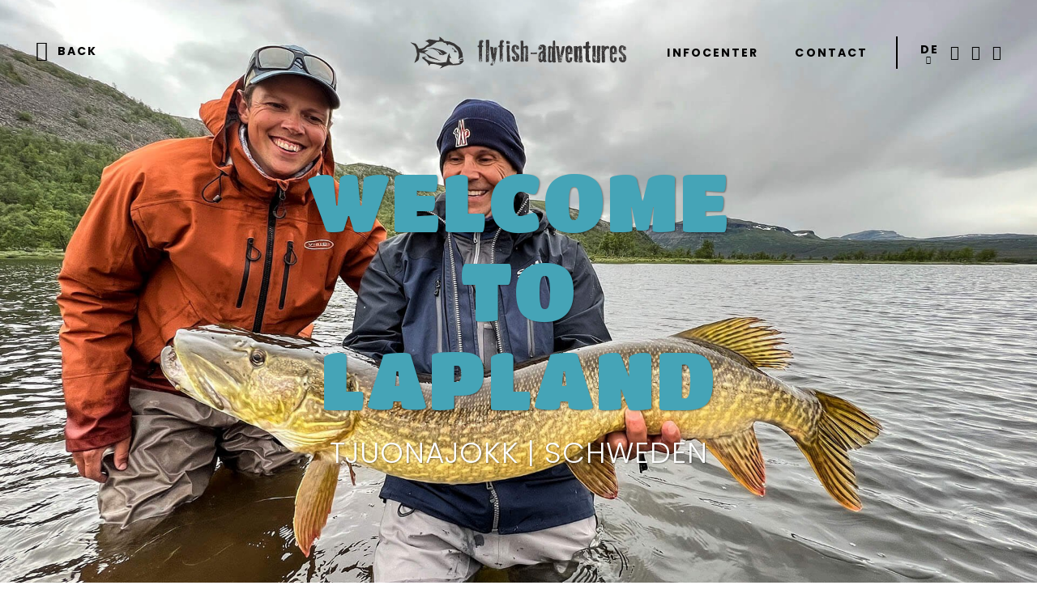

--- FILE ---
content_type: text/html; charset=utf-8
request_url: https://www.flyfish-adventures.com/trips/schweden-07-2022/
body_size: 11952
content:
<!DOCTYPE html><html lang="de" data-lang-id="1"><head> <meta charset="utf-8"> <meta http-equiv="X-UA-Compatible" content="IE=edge"> <meta name="viewport" content="width=device-width, initial-scale=1.0, maximum-scale=1"> <title>Schweden 07-2022 / Flyfish Adventures</title><meta name="description" content="Als wir in Tjuonajokk ankamen, hatten wir den besten Service von unserem Guide Robert Hansson - der auch unterwegs das beste Essen f&amp;uuml;r uns zubereitete. Mit seiner Hilfe"><meta name="robots" content="index, follow"><link rel="alternate" hreflang="de" href="https://www.flyfish-adventures.com/trips/schweden-07-2022/" /><link rel="alternate" hreflang="en" href="https://www.flyfish-adventures.com/en/trips/schweden-07-2022/" /><link rel="alternate" hreflang="x-default" href="https://www.flyfish-adventures.com/trips/schweden-07-2022/" /><link rel="canonical" href="https://www.flyfish-adventures.com/trips/schweden-07-2022/" /> <meta property="og:url" content="https://www.flyfish-adventures.com/trips/schweden-07-2022/"/> <meta property="og:title" content="Schweden 07-2022 / Flyfish Adventures"/> <meta property="og:description" content="Als wir in Tjuonajokk ankamen, hatten wir den besten Service von unserem Guide Robert Hansson - der auch unterwegs das beste Essen f&uuml;r uns zubereitete. Mit seiner Hilfe konnten wir einige echte"/> <meta property="og:type" content="Article"/> <meta name="twitter:card" content="summary_large_image"/> <meta property="og:image" content="https://www.flyfish-adventures.com/media/og_share/2022-07-schweden-flyfish-adventures41.jpg?ts=1662977641" /> <meta property="og:image:width" content="1024" /> <meta property="og:image:height" content="576" /> <meta property="twitter:image" content="https://www.flyfish-adventures.com/media/og_share/2022-07-schweden-flyfish-adventures41.jpg?ts=1662977641" /> <meta name="image" content="https://www.flyfish-adventures.com/media/og_share/2022-07-schweden-flyfish-adventures41.jpg?ts=1662977641" /> <link rel="apple-touch-icon-precomposed" sizes="57x57" href="https://www.flyfish-adventures.com/resources/favicon/apple-touch-icon-57x57.png" /> <link rel="apple-touch-icon-precomposed" sizes="114x114" href="https://www.flyfish-adventures.com/resources/favicon/apple-touch-icon-114x114.png" /> <link rel="apple-touch-icon-precomposed" sizes="72x72" href="https://www.flyfish-adventures.com/resources/favicon/apple-touch-icon-72x72.png" /> <link rel="apple-touch-icon-precomposed" sizes="144x144" href="https://www.flyfish-adventures.com/resources/favicon/apple-touch-icon-144x144.png" /> <link rel="apple-touch-icon-precomposed" sizes="60x60" href="https://www.flyfish-adventures.com/resources/favicon/apple-touch-icon-60x60.png" /> <link rel="apple-touch-icon-precomposed" sizes="120x120" href="https://www.flyfish-adventures.com/resources/favicon/apple-touch-icon-120x120.png" /> <link rel="apple-touch-icon-precomposed" sizes="76x76" href="https://www.flyfish-adventures.com/resources/favicon/apple-touch-icon-76x76.png" /> <link rel="apple-touch-icon-precomposed" sizes="152x152" href="https://www.flyfish-adventures.com/resources/favicon/apple-touch-icon-152x152.png" /> <link rel="icon" type="image/png" href="https://www.flyfish-adventures.com/resources/favicon/favicon-196x196.png" sizes="196x196" /> <link rel="icon" type="image/png" href="https://www.flyfish-adventures.com/resources/favicon/favicon-96x96.png" sizes="96x96" /> <link rel="icon" type="image/png" href="https://www.flyfish-adventures.com/resources/favicon/favicon-32x32.png" sizes="32x32" /> <link rel="icon" type="image/png" href="https://www.flyfish-adventures.com/resources/favicon/favicon-16x16.png" sizes="16x16" /> <link rel="icon" type="image/png" href="https://www.flyfish-adventures.com/resources/favicon/favicon-128.png" sizes="128x128" /> <meta name="application-name" content="Flyfish Adventures"/> <meta name="format-detection" content="telephone=no"> <meta name="msapplication-TileColor" content="#FFFFFF" /> <meta name="msapplication-TileImage" content="https://www.flyfish-adventures.com/resources/favicon/mstile-144x144.png" /> <meta name="msapplication-square70x70logo" content="https://www.flyfish-adventures.com/resources/favicon/mstile-70x70.png" /> <meta name="msapplication-square150x150logo" content="https://www.flyfish-adventures.com/resources/favicon/mstile-150x150.png" /> <meta name="msapplication-wide310x150logo" content="https://www.flyfish-adventures.com/resources/favicon/mstile-310x150.png" /> <meta name="msapplication-square310x310logo" content="https://www.flyfish-adventures.com/resources/favicon/mstile-310x310.png" /> <meta name="geo.region" content="AT"/> <meta name="geo.placename" content="Münster"/> <meta name="geo.position" content="46.477655;11.336113"/> <meta name="ICBM" content="46.477655,11.336113"/> <meta name="msvalidate.01" content="B1742F21979A7D055E2E6C657B223FD0"/> <meta name="google-site-verification" content="8DUatapaXgOCKCSmNXSQIbXbSeiAdx3GRTDXsW5v6h8"/> <link rel="stylesheet" href="https://www.flyfish-adventures.com/resources/dist/app.min1719834988.css" type="text/css" media="screen,print"/> <script>(function(w,d,s,l,i){w[l]=w[l]||[];w[l].push({'gtm.start': new Date().getTime(),event:'gtm.js'});var f=d.getElementsByTagName(s)[0], j=d.createElement(s),dl=l!='dataLayer'?'&l='+l:'';j.async=true;j.src= 'https://www.googletagmanager.com/gtm.js?id='+i+dl;f.parentNode.insertBefore(j,f); })(window,document,'script','dataLayer','GTM-PLBF9B5'); </script> <style type="text/css"> html { scroll-behavior: smooth; } </style> <script type="application/ld+json">[{"@context":"https:\/\/schema.org","@type":"BreadcrumbList","itemListElement":[{"@type":"ListItem","position":1,"name":"Schweden 07-2022","item":"https:\/\/www.flyfish-adventures.com\/trips\/schweden-07-2022\/"},{"@type":"ListItem","position":2,"name":"Trips","item":"https:\/\/www.flyfish-adventures.com\/"}]},{"@context":"https:\/\/schema.org","@type":"Organization","name":"Flyfish Adventures","url":"https:\/\/www.flyfish-adventures.com\/","logo":"https:\/\/www.flyfish-adventures.com\/media\/structured_data_logo\/logo.png?ts=1649254666"},{"@context":"https:\/\/schema.org","@type":"LocalBusiness","name":"Flyfish Adventures","address":{"@type":"PostalAddress","streetAddress":"","addressLocality":"M\u00fcnster","addressRegion":"Kufstein","addressCountry":"IT","postalCode":"6232"},"geo":{"@type":"GeoCoordinates","latitude":46.477654999999998608473106287419795989990234375,"longitude":11.3361129999999992179482433130033314228057861328125},"url":"https:\/\/www.flyfish-adventures.com\/","image":[],"telephone":"+39 0471 123456","priceRange":"$"},{"@context":"https:\/\/schema.org","@type":"Article","mainEntityOfPage":{"@type":"WebPage","@id":"https:\/\/www.flyfish-adventures.com\/trips\/schweden-07-2022\/"},"headline":"Schweden 07-2022 \/ Flyfish Adventures","image":[{"@context":"https:\/\/schema.org","@type":"ImageObject","url":"https:\/\/www.flyfish-adventures.com\/media\/og_share\/2022-07-schweden-flyfish-adventures41.jpg?ts=1662977641"},{"@context":"https:\/\/schema.org","@type":"ImageObject","url":"https:\/\/www.flyfish-adventures.com\/media\/og_share\/2022-07-schweden-flyfish-adventures66.jpg?ts=1662634010"},{"@context":"https:\/\/schema.org","@type":"ImageObject","url":"https:\/\/www.flyfish-adventures.com\/media\/og_share\/2022-07-schweden-flyfish-adventures78.jpg?ts=1662634015"},{"@context":"https:\/\/schema.org","@type":"ImageObject","url":"https:\/\/www.flyfish-adventures.com\/media\/og_share\/2022-07-schweden-flyfish-adventures61.jpg?ts=1662634009"},{"@context":"https:\/\/schema.org","@type":"ImageObject","url":"https:\/\/www.flyfish-adventures.com\/media\/og_share\/2022-07-schweden-flyfish-adventures67.jpg?ts=1662634009"},{"@context":"https:\/\/schema.org","@type":"ImageObject","url":"https:\/\/www.flyfish-adventures.com\/media\/og_share\/2022-07-schweden-flyfish-adventures58.jpg?ts=1662634009"},{"@context":"https:\/\/schema.org","@type":"ImageObject","url":"https:\/\/www.flyfish-adventures.com\/media\/og_share\/2022-07-schweden-flyfish-adventures26.jpg?ts=1662634008"},{"@context":"https:\/\/schema.org","@type":"ImageObject","url":"https:\/\/www.flyfish-adventures.com\/media\/og_share\/2022-07-schweden-flyfish-adventures59.jpg?ts=1662634008"},{"@context":"https:\/\/schema.org","@type":"ImageObject","url":"https:\/\/www.flyfish-adventures.com\/media\/og_share\/2022-07-schweden-flyfish-adventures89.jpg?ts=1662977591"},{"@context":"https:\/\/schema.org","@type":"ImageObject","url":"https:\/\/www.flyfish-adventures.com\/media\/og_share\/2022-07-schweden-flyfish-adventures04.jpg?ts=1662634004"},{"@context":"https:\/\/schema.org","@type":"ImageObject","url":"https:\/\/www.flyfish-adventures.com\/media\/noeffect\/koeder.svg?ts=1649858354"},{"@context":"https:\/\/schema.org","@type":"ImageObject","url":"https:\/\/www.flyfish-adventures.com\/media\/og_share\/2022-07-schweden-flyfish-adventures57.jpg?ts=1662634012"},{"@context":"https:\/\/schema.org","@type":"ImageObject","url":"https:\/\/www.flyfish-adventures.com\/media\/og_share\/2022-07-schweden-flyfish-adventures76.jpg?ts=1662634008"},{"@context":"https:\/\/schema.org","@type":"ImageObject","url":"https:\/\/www.flyfish-adventures.com\/media\/og_share\/2022-07-schweden-flyfish-adventures72.jpg?ts=1662634011"},{"@context":"https:\/\/schema.org","@type":"ImageObject","url":"https:\/\/www.flyfish-adventures.com\/media\/og_share\/2022-07-schweden-flyfish-adventures01.jpg?ts=1662634006"},{"@context":"https:\/\/schema.org","@type":"ImageObject","url":"https:\/\/www.flyfish-adventures.com\/media\/og_share\/2022-07-schweden-flyfish-adventures17.jpg?ts=1662634006"},{"@context":"https:\/\/schema.org","@type":"ImageObject","url":"https:\/\/www.flyfish-adventures.com\/media\/og_share\/2022-07-schweden-flyfish-adventures35.jpg?ts=1662634006"},{"@context":"https:\/\/schema.org","@type":"ImageObject","url":"https:\/\/www.flyfish-adventures.com\/media\/og_share\/2022-07-schweden-flyfish-adventures24.jpg?ts=1662634006"},{"@context":"https:\/\/schema.org","@type":"ImageObject","url":"https:\/\/www.flyfish-adventures.com\/media\/og_share\/2022-07-schweden-flyfish-adventures37.jpg?ts=1662634006"},{"@context":"https:\/\/schema.org","@type":"ImageObject","url":"https:\/\/www.flyfish-adventures.com\/media\/og_share\/2022-07-schweden-flyfish-adventures16.jpg?ts=1662634007"},{"@context":"https:\/\/schema.org","@type":"ImageObject","url":"https:\/\/www.flyfish-adventures.com\/media\/og_share\/2022-07-schweden-flyfish-adventures63.jpg?ts=1662634007"},{"@context":"https:\/\/schema.org","@type":"ImageObject","url":"https:\/\/www.flyfish-adventures.com\/media\/og_share\/2022-07-schweden-flyfish-adventures60.jpg?ts=1662634007"},{"@context":"https:\/\/schema.org","@type":"ImageObject","url":"https:\/\/www.flyfish-adventures.com\/media\/og_share\/2022-07-schweden-flyfish-adventures29.jpg?ts=1662634008"},{"@context":"https:\/\/schema.org","@type":"ImageObject","url":"https:\/\/www.flyfish-adventures.com\/media\/og_share\/2022-07-schweden-flyfish-adventures21.jpg?ts=1662634008"},{"@context":"https:\/\/schema.org","@type":"ImageObject","url":"https:\/\/www.flyfish-adventures.com\/media\/og_share\/flyfishing-with-friends.png?ts=1662981666"},{"@context":"https:\/\/schema.org","@type":"ImageObject","url":"https:\/\/www.flyfish-adventures.com\/media\/og_share\/2022-07-schweden-flyfish-adventures29-neu.jpg?ts=1664885565"},{"@context":"https:\/\/schema.org","@type":"ImageObject","url":"https:\/\/www.flyfish-adventures.com\/media\/og_share\/2022-07-schweden-flyfish-adventures81.jpg?ts=1662634015"},{"@context":"https:\/\/schema.org","@type":"ImageObject","url":"https:\/\/www.flyfish-adventures.com\/media\/og_share\/2022-07-schweden-flyfish-adventures88.jpg?ts=1662634015"},{"@context":"https:\/\/schema.org","@type":"ImageObject","url":"https:\/\/www.flyfish-adventures.com\/media\/og_share\/2022-07-schweden-flyfish-adventures79.jpg?ts=1662634014"},{"@context":"https:\/\/schema.org","@type":"ImageObject","url":"https:\/\/www.flyfish-adventures.com\/media\/og_share\/2022-07-schweden-flyfish-adventures48.jpg?ts=1662634015"},{"@context":"https:\/\/schema.org","@type":"ImageObject","url":"https:\/\/www.flyfish-adventures.com\/media\/og_share\/2022-07-schweden-flyfish-adventures68.jpg?ts=1662634013"},{"@context":"https:\/\/schema.org","@type":"ImageObject","url":"https:\/\/www.flyfish-adventures.com\/media\/og_share\/2022-07-schweden-flyfish-adventures65.jpg?ts=1662634013"},{"@context":"https:\/\/schema.org","@type":"ImageObject","url":"https:\/\/www.flyfish-adventures.com\/media\/og_share\/2022-07-schweden-flyfish-adventures90.jpg?ts=1662634012"},{"@context":"https:\/\/schema.org","@type":"ImageObject","url":"https:\/\/www.flyfish-adventures.com\/media\/og_share\/2022-07-schweden-flyfish-adventures86.jpg?ts=1662634012"},{"@context":"https:\/\/schema.org","@type":"ImageObject","url":"https:\/\/www.flyfish-adventures.com\/media\/og_share\/2022-07-schweden-flyfish-adventures80.jpg?ts=1662634012"},{"@context":"https:\/\/schema.org","@type":"ImageObject","url":"https:\/\/www.flyfish-adventures.com\/media\/og_share\/2022-07-schweden-flyfish-adventures38.jpg?ts=1662634011"},{"@context":"https:\/\/schema.org","@type":"ImageObject","url":"https:\/\/www.flyfish-adventures.com\/media\/og_share\/2022-07-schweden-flyfish-adventures77.jpg?ts=1662634011"}],"datePublished":"2022-09-12T11:39:29+0200","dateModified":"2022-12-02T09:09:37+0100","author":{"@context":"https:\/\/schema.org","@type":"Organization","name":"Flyfish Adventures","url":"https:\/\/www.flyfish-adventures.com\/","logo":"https:\/\/www.flyfish-adventures.com\/media\/structured_data_logo\/logo.png?ts=1649254666"},"publisher":{"@context":"https:\/\/schema.org","@type":"Organization","name":"Flyfish Adventures","url":"https:\/\/www.flyfish-adventures.com\/","logo":{"@context":"https:\/\/schema.org","@type":"ImageObject","url":"https:\/\/www.flyfish-adventures.com\/media\/structured_data_publisher_logo\/logo.png?ts=1649254666"}}}]</script> <script type='text/javascript'> function iubendaLanguageSwitch() { var menuToggler = document.querySelector('.cookieBannerLanguageSwitch .cookieBannerLanguageToggler'); menuToggler.onclick = function() { this.parentElement.classList.toggle('menu-open'); }; }</script><script type="text/javascript">var _iub = _iub || [];_iub.csConfiguration = {"lang":"de","siteId":2826917,"cookiePolicyId":54068738,"invalidateConsentWithoutLog":true,"consentOnContinuedBrowsing":false,"perPurposeConsent":true,"ccpaAcknowledgeOnDisplay":true,"floatingPreferencesButtonDisplay":false,"enableCcpa":true,"countryDetection":true,"purposes":"2,3,4,5", "callback":{ "onReady":function(){iubendaLanguageSwitch() },onPreferenceExpressedOrNotNeeded: function (preference) { dataLayer.push({ iubenda_ccpa_opted_out: _iub.cs.api.isCcpaOptedOut() }); if (!preference) { dataLayer.push({ event: "iubenda_preference_not_needed" }); } else { if (preference.consent === true) { dataLayer.push({ event: "iubenda_consent_given" }); } else if (preference.consent === false) { dataLayer.push({ event: "iubenda_consent_rejected" }); } else if (preference.purposes) { for (var purposeId in preference.purposes) { if (preference.purposes[purposeId]) { dataLayer.push({ event: "iubenda_consent_given_purpose_" + purposeId }); } } } } } }, "banner":{ "closeButtonRejects":true,"brandBackgroundColor":"none","brandTextColor":"black","acceptButtonDisplay":true,"customizeButtonDisplay":true,"acceptButtonColor":"#0073CE","acceptButtonCaptionColor":"white","customizeButtonColor":"#DADADA","customizeButtonCaptionColor":"#4D4D4D","rejectButtonDisplay":true,"rejectButtonColor":"#0073CE","rejectButtonCaptionColor":"white","explicitWithdrawal":true,"position":"float-center","backgroundOverlay":true,"textColor":"black","backgroundColor":"white","html":"<div class=\"iubenda-cs-container\"> <div class=\"iubenda-cs-content\"> <div class=\"iubenda-cs-rationale\"> <div class=\"iubenda-banner-content iubenda-custom-content\" role=\"document\" tabindex=\"0\"> %{banner_content}</div> <div class=\"iubenda-cs-opt-group\"> <div class=\"iubenda-cs-opt-group-custom\"> <button class=\"iubenda-cs-customize-btn\" tabindex=\"0\" role=\"button\" aria-pressed=\"false\">Mehr erfahren und anpassen</button></div><div class=\"iubenda-cs-opt-group-consent\"><button class=\"iubenda-cs-reject-btn iubenda-cs-btn-primary\" tabindex=\"0\" role=\"button\" aria-pressed=\"false\">Ablehnen</button><button class=\"iubenda-cs-accept-btn iubenda-cs-btn-primary\" tabindex=\"0\" role=\"button\" aria-pressed=\"false\">Allen zustimmen</button></div></div> <div class=\"cookieBannerLanguageSwitch\"><div class=\"cookieBannerLanguageToggler\"><svg aria-hidden=\"true\" focusable=\"false\" data-prefix=\"fal\" data-icon=\"globe\" class=\"svg-inline--fa fa-globe fa-w-16\" role=\"img\" xmlns=\"http://www.w3.org/2000/svg\" viewBox=\"0 0 496 512\"><path fill=\"currentColor\" d=\"M248 8C111 8 0 119 0 256s111 248 248 248 248-111 248-248S385 8 248 8zm193.2 152h-82.5c-9-44.4-24.1-82.2-43.2-109.1 55 18.2 100.2 57.9 125.7 109.1zM336 256c0 22.9-1.6 44.2-4.3 64H164.3c-2.7-19.8-4.3-41.1-4.3-64s1.6-44.2 4.3-64h167.4c2.7 19.8 4.3 41.1 4.3 64zM248 40c26.9 0 61.4 44.1 78.1 120H169.9C186.6 84.1 221.1 40 248 40zm-67.5 10.9c-19 26.8-34.2 64.6-43.2 109.1H54.8c25.5-51.2 70.7-90.9 125.7-109.1zM32 256c0-22.3 3.4-43.8 9.7-64h90.5c-2.6 20.5-4.2 41.8-4.2 64s1.5 43.5 4.2 64H41.7c-6.3-20.2-9.7-41.7-9.7-64zm22.8 96h82.5c9 44.4 24.1 82.2 43.2 109.1-55-18.2-100.2-57.9-125.7-109.1zM248 472c-26.9 0-61.4-44.1-78.1-120h156.2c-16.7 75.9-51.2 120-78.1 120zm67.5-10.9c19-26.8 34.2-64.6 43.2-109.1h82.5c-25.5 51.2-70.7 90.9-125.7 109.1zM363.8 320c2.6-20.5 4.2-41.8 4.2-64s-1.5-43.5-4.2-64h90.5c6.3 20.2 9.7 41.7 9.7 64s-3.4 43.8-9.7 64h-90.5z\"></path></svg></div><div class=\"cookieBannerLanguageMenu\"><span class=\"active\">de</span><a href=\"https://www.flyfish-adventures.com/en/trips/schweden-07-2022/\">en</a></div></div></div></div></div>" }};</script><script type="text/javascript" src="//cdn.iubenda.com/cs/ccpa/stub.js"></script><script type="text/javascript" src="//cdn.iubenda.com/cs/iubenda_cs.js" charset="UTF-8" async></script> <script type="text/javascript"> var _iub = _iub || {}; _iub.cons_instructions = _iub.cons_instructions || []; _iub.cons_instructions.push([ "init", { api_key: "GdCcyvbmqVqSk8vV0xuVjWPkd4Cbjybw" } ]); </script> <script type="text/javascript" src="https://cdn.iubenda.com/cons/iubenda_cons.js" async></script> <script> document.addEventListener("DOMContentLoaded", function () { if (typeof grecaptcha == 'undefined' || typeof grecaptcha.enterprise?.execute == 'undefined') { var s = document.createElement('script'); s.type = 'text/javascript'; s.async = true; s.src = "https://www.google.com/recaptcha/api.js?onload=recaptchaOnload988071&render=6Ld18pAfAAAAAMVOLq5g_ahJwiuzCUCb5kb1dAlm"; document.body.appendChild(s); } else { recaptchaOnload988071(); } }); function recaptchaOnload988071() { grecaptcha.execute('6Ld18pAfAAAAAMVOLq5g_ahJwiuzCUCb5kb1dAlm', {action: 'homepage'}) .then(function (token) { var gRecaptchas = document.querySelectorAll(".g-recaptcha-response"); for (var i in gRecaptchas) { gRecaptchas[i].value = token } }); }; </script> <script> var USER_HAS_SLOW_CONNECTION = false; var SLOW_CONNECTION_TESTER = window.setTimeout(function () { USER_HAS_SLOW_CONNECTION = true; }, 5000); window.addEventListener('load', function () { window.clearTimeout(SLOW_CONNECTION_TESTER); }, false); </script></head><body class="loading overlay-header"><div class="cursor-wrapper"> <div class="custom-cursor custom-cursor-outer"> <div class="custom-cursor custom-cursor-inner"></div> </div></div> <noscript> <iframe src="https://www.googletagmanager.com/ns.html?id=GTM-PLBF9B5" height="0" width="0" style="display:none;visibility:hidden"></iframe> </noscript><header id="header" class="site-header"> <div class="container"> <div class="inner"> <div class="main-navigation main-navigation-left"> <ul class="main-menu nav"> <li class="trip-back"><a href="https://www.flyfish-adventures.com/"> <i class="icomoon-pfeil-back-menu"></i> <span>back</span> </a></li> </ul> </div> <a href="https://www.flyfish-adventures.com/" class="logo"> <img title="Flyfish Adventures" src="data:image/svg+xml,%3Csvg xmlns='http://www.w3.org/2000/svg' viewBox='0 0 421 63' style='background:%23f5f5f5'%3E%3C/svg%3E" width="421" height="63" data-lazy="https://www.flyfish-adventures.com/resources/img/logo-flyfish.svg?ts=1665415935" alt="logo-flyfish.svg" /> </a> <div class="main-navigation main-navigation-right"> <ul class="main-menu nav"> <li class=""> <a href="https://www.flyfish-adventures.com/infocenter/">Infocenter</a> </li> <li class=""> <a href="https://www.flyfish-adventures.com/contact/">Contact</a> </li> </ul> <div class="info-navigation"> <div class="language-switch"> <button class="language-toggle" type="button"> <div class="label">de</div> <i class="icomoon-pfeil-unten"></i> </button> <ul class="languages"> <li> <a href="https://www.flyfish-adventures.com/en/trips/schweden-07-2022/">en</a> </li> </ul> </div> <ul class="social-links"> <li class="instagram"> <a href="https://www.instagram.com/flyfish_adventures/" target="_blank" title="Instagram"> <i class="icomoon-instagram"></i> </a> </li> <li class="facebook"> <a href="https://www.facebook.com/Flyfish-Adventures-1415466822012035/?fref=ts" target="_blank" title="Facebook"> <i class="icomoon-facebook"></i> </a> </li> <li class="pinterest"> <a href="https://www.pinterest.com/flyfishingadven/" target="_blank" title="Pinterest"> <i class="icomoon-pinterest"></i> </a> </li> </ul> </div> </div> <div class="mobile-lang"> <div class="language-switch"> <button class="language-toggle" type="button"> <div class="label">de</div> <i class="icomoon-pfeil-unten"></i> </button> <ul class="languages"> <li> <a href="https://www.flyfish-adventures.com/en/trips/schweden-07-2022/">en</a> </li> </ul> </div> </div> </div></div></header><div class="mobile-navigation overlay-item"> <div class="overlay-wrapper"> <ul class="main-menu"> <li class="nav-item "> <a class="nav-link" href="https://www.flyfish-adventures.com/about-me/">About Me</a> </li> <li class="nav-item active"> <a class="nav-link" href="https://www.flyfish-adventures.com/">Trips</a> </li> <li class="nav-item "> <a class="nav-link" href="https://www.flyfish-adventures.com/videos/">Videos</a> </li> <li class="nav-item "> <a class="nav-link" href="https://www.flyfish-adventures.com/infocenter/">Infocenter</a> </li> <li class="nav-item "> <a class="nav-link" href="https://www.flyfish-adventures.com/contact/">Contact</a> </li> </ul> <ul class="social-links"> <li class="instagram"> <a href="https://www.instagram.com/flyfish_adventures/" target="_blank" title="Instagram"> <i class="icomoon-instagram"></i> </a> </li> <li class="facebook"> <a href="https://www.facebook.com/Flyfish-Adventures-1415466822012035/?fref=ts" target="_blank" title="Facebook"> <i class="icomoon-facebook"></i> </a> </li> <li class="pinterest"> <a href="https://www.pinterest.com/flyfishingadven/" target="_blank" title="Pinterest"> <i class="icomoon-pinterest"></i> </a> </li> </ul> </div></div><button type="button" class="hamburger"> <span class="lines"></span></button><main id="main" class="site-main page-color-cyan"> <div class="trip-detail-hero"> <div class="container"> <div class="title-container"> <h1 class="heading xlarge color-cyan font-family-titan-one">Welcome to Lapland</h1> <div class="location"> Tjuonajokk | Schweden </div> </div> </div> <div class="image-container full-width"> <img src="data:image/svg+xml,%3Csvg xmlns='http://www.w3.org/2000/svg' viewBox='0 0 4 3' style='background:%23f5f5f5'%3E%3C/svg%3E" alt="2022-07-schweden-flyfish-adventures51.jpg" title="2022-07-flyfish-adventures-schweden.jpg" width="1920" height="1440" data-lazy="https://www.flyfish-adventures.com/media/image_fullscreen_auto/2022-07-schweden-flyfish-adventures51.jpg?ts=1662975263" /> </div> </div> <div id="section-650" data-aos="fade-up" class="module-wrapper mod-1 margin-top margin-large-bottom"> <div class="section-wrapper text-section default-text heading-right"> <div class="container"> <div class="row justify-content-center"> <div class="col-12 col-md-4 order-3 offset-lg-1"> <header class="heading-container"> <h3 class="heading large font-family-titan-one color-cyan">Europe&lsquo;s <br />best grayling <br />fisheries&nbsp;</h3> </header> </div> <div class="col-12 col-md-8 col-xl-6 order-2 offset-lg-1"> <div class="text-container "> <div class="text"> <p>In Tjuonajokk - Schwedisch Lappland - am Fluss Kaitum gibt es eine der besten &Auml;schenfischereien Europas, die auch f&uuml;r ihre Hechte und Barsche bekannt ist.</p><p>Fischer aus der ganzen Welt reisen hierher, um fantastische Fischerei zu erleben. Es gibt keine Stra&szlig;en nach Tjuonajokk - mein Freund Christoph und ich wurden von unserem Reisepartner <a href="http://www.fishyourdream.com/" title="http://www.fishyourdream.com/">www.fishyourdream.com</a> am Flughafen von Kiruna per Helikopter abgeholt.</p> </div> <div class="trip-info-icons"> <div class="icons-block main-icons"> <div class="info-item location"> <i class="icomoon-kompass color-cyan"></i> <span class="text-black">Tjuonajokk | Schweden</span> </div> <div class="info-item calendar"> <i class="icomoon-kalender color-cyan"></i> <span class="text-black"> 11. - 18. Juli 2022 </span> </div> </div> <div class="icons-block secondary-icons"> <div class="info-item color-cyan"> <?xml version="1.0" encoding="utf-8"?><svg version="1.1" baseProfile="tiny" id="Ebene_1" xmlns="http://www.w3.org/2000/svg" xmlns:xlink="http://www.w3.org/1999/xlink" x="0px" y="0px" viewBox="0 0 52.2 49" overflow="visible" xml:space="preserve"><g><path fill="currentColor" d="M3.2,21.9l14.7,4.4c0.1,0,0.2,0,0.3,0c0.4,0,0.8-0.3,0.9-0.7c0.2-0.5-0.1-1.1-0.7-1.2L4.2,20.2l1.1-1.4c0.2-0.2,0.6-0.4,0.9-0.5L25.7,17c0.5,0,0.9-0.5,0.9-1c0-0.5-0.5-0.9-1-0.9L6,16.4c-0.8,0.1-1.8,0.6-2.3,1.2l-1.3,1.7c-0.4,0.5-0.5,1-0.3,1.5C2.2,21.4,2.6,21.8,3.2,21.9"/><path fill="currentColor" d="M50.2,40.9l-1.4,1.8L34.2,32.2L33.9,32c-0.3-0.1-2.7-0.9-4.7,1.4L26,37.7c-0.9,1.2-8.4,8.6-14,9.3c0,0-0.2,0-0.4,0c-0.5,0-0.9-0.1-1.1-0.2c0.1-0.1,0.1-0.2,0.3-0.4l0.7-1.1l-9.3-3.2l1.1-1.4c0.2-0.2,0.6-0.5,0.9-0.5l10.7-1.4l0.2-0.4c2.5-4,5.9-8.7,6.5-9.4L39.3,5.4C40.6,3.7,45.6,2,48.4,2c0.7,0,1,0.1,1,0.1l0.1,0.1c0,0,0.1,0.1,0.2,0.2C50.4,3,50.1,5.7,48,8.5l-8.7,11.8l11,20.1C50.4,40.5,50.3,40.8,50.2,40.9 M52,39.4l-10.4-19l8-10.8c2.5-3.3,3.2-7.1,1.5-8.7c-0.1-0.1-0.4-0.3-0.7-0.5C50,0.1,49.3,0,48.4,0c-3,0-8.7,1.7-10.7,4.2L20,27.8c-0.5,0.7-3.8,5.1-6.3,9.2l-9.8,1.3c-0.8,0.1-1.7,0.6-2.2,1.3l-1.3,1.7c-0.3,0.5-0.5,1-0.3,1.5c0.2,0.5,0.6,0.9,1.1,1.1l7.4,2.5c-0.1,0.4-0.2,0.9,0.1,1.3c0.6,0.8,1.6,1.3,3,1.3c0.4,0,0.6,0,0.6,0c6.1-0.8,14.1-8.6,15.3-10.1l3.2-4.2c0.5-0.6,1.2-0.9,1.9-0.9c0.2,0,0.4,0,0.6,0.1l14.5,10.4c0.8,0.6,2.1,0.4,2.7-0.4l1.3-1.7C52.4,41.4,52.4,40.2,52,39.4"/><path fill="currentColor" d="M42.6,8.6c0.2,0.1,0.5,0.2,0.7,0.2c0.1,0,0.2,0,0.3,0c1.3-0.3,2.8-2.6,3.7-3.9c0.3-0.5,0.1-1.1-0.3-1.3c-0.5-0.3-1.1-0.1-1.3,0.3c-0.8,1.3-1.9,2.7-2.4,3c-0.4-0.1-0.8,0.1-1,0.4C42,7.7,42.1,8.3,42.6,8.6"/></g></svg> </div> </div></div> </div> </div> </div> </div></div></div><div id="section-660" data-aos="fade-up" class="module-wrapper mod-10 "> <div class="section-wrapper full gallery-section "> <div class="d-flex left"> <div class="gallery-wrapper"> <div class="splide bottom-controls basic-splide" data-splide='&#x7B;&quot;type&quot;&#x3A;&quot;loop&quot;,&quot;perPage&quot;&#x3A;&quot;1&quot;,&quot;drag&quot;&#x3A;&quot;free&quot;,&quot;snap&quot;&#x3A;true,&quot;pagination&quot;&#x3A;true,&quot;gap&quot;&#x3A;&quot;0&quot;&#x7D;'> <div class="splide__track"> <ul class="splide__list"> <li class="splide__slide"> <div class="splide__slide__container"> <div class="slide-item"> <div class="slide-content-wrapper"> <a class="gallery-item" data-fancybox="gallery" href="https://www.flyfish-adventures.com/media/image_fancybox/2022-07-schweden-flyfish-adventures41.jpg?ts=1662977641"> <img src="data:image/svg+xml,%3Csvg xmlns='http://www.w3.org/2000/svg' viewBox='0 0 35 18' style='background:%23f5f5f5'%3E%3C/svg%3E" alt="2022-07-schweden-flyfish-adventures41.jpg" title="2022-07-flyfish-adventures-schweden.jpg" width="1750" height="900" data-lazy="https://www.flyfish-adventures.com/media/image_gallery/2022-07-schweden-flyfish-adventures41.jpg?ts=1662977641" /> </a> </div> </div> </div> </li> <li class="splide__slide"> <div class="splide__slide__container"> <div class="slide-item"> <div class="slide-content-wrapper"> <a class="gallery-item" data-fancybox="gallery" href="https://www.flyfish-adventures.com/media/image_fancybox/2022-07-schweden-flyfish-adventures66.jpg?ts=1662634010"> <img src="data:image/svg+xml,%3Csvg xmlns='http://www.w3.org/2000/svg' viewBox='0 0 35 18' style='background:%23f5f5f5'%3E%3C/svg%3E" alt="2022-07-schweden-flyfish-adventures66.jpg" title="2022-07-flyfish-adventures-schweden.jpg" width="1750" height="900" data-lazy="https://www.flyfish-adventures.com/media/image_gallery/2022-07-schweden-flyfish-adventures66.jpg?ts=1662634010" /> </a> </div> </div> </div> </li> <li class="splide__slide"> <div class="splide__slide__container"> <div class="slide-item"> <div class="slide-content-wrapper"> <a class="gallery-item" data-fancybox="gallery" href="https://www.flyfish-adventures.com/media/image_fancybox/2022-07-schweden-flyfish-adventures78.jpg?ts=1662634015"> <img src="data:image/svg+xml,%3Csvg xmlns='http://www.w3.org/2000/svg' viewBox='0 0 35 18' style='background:%23f5f5f5'%3E%3C/svg%3E" alt="2022-07-schweden-flyfish-adventures78.jpg" title="2022-07-flyfish-adventures-schweden.jpg" width="1750" height="900" data-lazy="https://www.flyfish-adventures.com/media/image_gallery/2022-07-schweden-flyfish-adventures78.jpg?ts=1662634015" /> </a> </div> </div> </div> </li> <li class="splide__slide"> <div class="splide__slide__container"> <div class="slide-item"> <div class="slide-content-wrapper"> <a class="gallery-item" data-fancybox="gallery" href="https://www.flyfish-adventures.com/media/image_fancybox/2022-07-schweden-flyfish-adventures61.jpg?ts=1662634009"> <img src="data:image/svg+xml,%3Csvg xmlns='http://www.w3.org/2000/svg' viewBox='0 0 35 18' style='background:%23f5f5f5'%3E%3C/svg%3E" alt="2022-07-schweden-flyfish-adventures61.jpg" title="2022-07-flyfish-adventures-schweden.jpg" width="1750" height="900" data-lazy="https://www.flyfish-adventures.com/media/image_gallery/2022-07-schweden-flyfish-adventures61.jpg?ts=1662634009" /> </a> </div> </div> </div> </li> <li class="splide__slide"> <div class="splide__slide__container"> <div class="slide-item"> <div class="slide-content-wrapper"> <a class="gallery-item" data-fancybox="gallery" href="https://www.flyfish-adventures.com/media/image_fancybox/2022-07-schweden-flyfish-adventures67.jpg?ts=1662634009"> <img src="data:image/svg+xml,%3Csvg xmlns='http://www.w3.org/2000/svg' viewBox='0 0 35 18' style='background:%23f5f5f5'%3E%3C/svg%3E" alt="2022-07-schweden-flyfish-adventures67.jpg" title="2022-07-flyfish-adventures-schweden.jpg" width="1750" height="900" data-lazy="https://www.flyfish-adventures.com/media/image_gallery/2022-07-schweden-flyfish-adventures67.jpg?ts=1662634009" /> </a> </div> </div> </div> </li> <li class="splide__slide"> <div class="splide__slide__container"> <div class="slide-item"> <div class="slide-content-wrapper"> <a class="gallery-item" data-fancybox="gallery" href="https://www.flyfish-adventures.com/media/image_fancybox/2022-07-schweden-flyfish-adventures58.jpg?ts=1662634009"> <img src="data:image/svg+xml,%3Csvg xmlns='http://www.w3.org/2000/svg' viewBox='0 0 35 18' style='background:%23f5f5f5'%3E%3C/svg%3E" alt="2022-07-schweden-flyfish-adventures58.jpg" title="2022-07-flyfish-adventures-schweden.jpg" width="1750" height="900" data-lazy="https://www.flyfish-adventures.com/media/image_gallery/2022-07-schweden-flyfish-adventures58.jpg?ts=1662634009" /> </a> </div> </div> </div> </li> <li class="splide__slide"> <div class="splide__slide__container"> <div class="slide-item"> <div class="slide-content-wrapper"> <a class="gallery-item" data-fancybox="gallery" href="https://www.flyfish-adventures.com/media/image_fancybox/2022-07-schweden-flyfish-adventures26.jpg?ts=1662634008"> <img src="data:image/svg+xml,%3Csvg xmlns='http://www.w3.org/2000/svg' viewBox='0 0 35 18' style='background:%23f5f5f5'%3E%3C/svg%3E" alt="2022-07-schweden-flyfish-adventures26.jpg" title="2022-07-flyfish-adventures-schweden.jpg" width="1750" height="900" data-lazy="https://www.flyfish-adventures.com/media/image_gallery/2022-07-schweden-flyfish-adventures26.jpg?ts=1662634008" /> </a> </div> </div> </div> </li> <li class="splide__slide"> <div class="splide__slide__container"> <div class="slide-item"> <div class="slide-content-wrapper"> <a class="gallery-item" data-fancybox="gallery" href="https://www.flyfish-adventures.com/media/image_fancybox/2022-07-schweden-flyfish-adventures59.jpg?ts=1662634008"> <img src="data:image/svg+xml,%3Csvg xmlns='http://www.w3.org/2000/svg' viewBox='0 0 35 18' style='background:%23f5f5f5'%3E%3C/svg%3E" alt="2022-07-schweden-flyfish-adventures59.jpg" title="2022-07-flyfish-adventures-schweden.jpg" width="1750" height="900" data-lazy="https://www.flyfish-adventures.com/media/image_gallery/2022-07-schweden-flyfish-adventures59.jpg?ts=1662634008" /> </a> </div> </div> </div> </li> <li class="splide__slide"> <div class="splide__slide__container"> <div class="slide-item"> <div class="slide-content-wrapper"> <a class="gallery-item" data-fancybox="gallery" href="https://www.flyfish-adventures.com/media/image_fancybox/2022-07-schweden-flyfish-adventures89.jpg?ts=1662977591"> <img src="data:image/svg+xml,%3Csvg xmlns='http://www.w3.org/2000/svg' viewBox='0 0 35 18' style='background:%23f5f5f5'%3E%3C/svg%3E" alt="2022-07-schweden-flyfish-adventures89.jpg" title="2022-07-flyfish-adventures-schweden.jpg" width="1750" height="900" data-lazy="https://www.flyfish-adventures.com/media/image_gallery/2022-07-schweden-flyfish-adventures89.jpg?ts=1662977591" /> </a> </div> </div> </div> </li> </ul> </div> </div> </div> </div> </div></div><div id="section-651" data-aos="fade-up" class="module-wrapper mod-18 "> <div class="section-wrapper full media-circle-section background-cyan"> <div class="container-fluid px-0"> <div class="row mx-0"> <div class="col-12 col-sm-6 px-0 order-3"> <div class="circle-wrapper"> <a class="gallery-item circle-clip" data-fancybox="gallery" href="https://www.flyfish-adventures.com/media/image_fancybox/2022-07-schweden-flyfish-adventures78.jpg?ts=1662634015"> <img src="data:image/svg+xml,%3Csvg xmlns='http://www.w3.org/2000/svg' viewBox='0 0 1 1' style='background:%23f5f5f5'%3E%3C/svg%3E" alt="2022-07-schweden-flyfish-adventures78.jpg" title="2022-07-flyfish-adventures-schweden.jpg" width="1130" height="1130" data-srcset="https://www.flyfish-adventures.com/media/image_small_square__325/2022-07-schweden-flyfish-adventures78.jpg?ts=1662634015 390w, https://www.flyfish-adventures.com/media/image_small_square__565/2022-07-schweden-flyfish-adventures78.jpg?ts=1662634015 1920w, https://www.flyfish-adventures.com/media/image_small_square__720/2022-07-schweden-flyfish-adventures78.jpg?ts=1662634015 1440w" data-lazy="https://www.flyfish-adventures.com/media/image_small_square/2022-07-schweden-flyfish-adventures78.jpg?ts=1662634015" /> </a> <div class="circle-content color-cyan"> <?xml version="1.0" encoding="utf-8"?><svg version="1.1" baseProfile="tiny" id="Ebene_1" xmlns="http://www.w3.org/2000/svg" xmlns:xlink="http://www.w3.org/1999/xlink" x="0px" y="0px" viewBox="0 0 49 44.6" overflow="visible" xml:space="preserve"><path fill="currentColor" d="M49,32.4l-3.6-3.5l-3.5,3.5l1.1,1.1l1.8-1.8c-0.7,4.9-4.9,8.6-10,8.6c-5.6,0-10.1-4.5-10.1-10.1V5.9c1.4-0.2,2.5-1.4,2.5-2.9c0-1.6-1.3-3-3-3c-1.6,0-3,1.3-3,3c0,1.2,0.8,2.3,1.9,2.7v18.4c-0.8-1-2-1.6-3.3-1.6h-1.6c-2.7,0-4.9,2.2-4.9,4.9v5.3c0,0-0.1,0-0.1,0c-1.3-1.2-5.2-4.1-10.2-2.4c-2.3,0.8-2.8,2-2.9,2.7c-0.1,0.9,0.3,1.8,1.1,2.4c0.9,0.7,2.2,1.1,4.1,1.1c0.2,0,0.3,0,0.5,0c-0.5,0.6-0.9,1.3-1.3,2.1c-0.9,2.2-0.4,3.4,0.1,4c0.5,0.6,1.1,0.9,1.9,0.9c0.2,0,0.4,0,0.6-0.1c1.9-0.3,4.3-2.3,6.3-6.5v2.7c0,2.7,2.2,4.9,4.9,4.9c3.2,0,5.8-2.5,5.9-5.7c0-0.1,0.1-0.1,0.1-0.2c0.4-0.8,0.2-1.7-0.1-2.2v-1.6c1.8,4.1,5.9,7,10.7,7c5.9,0,10.7-4.4,11.5-10l1.6,1.6L49,32.4z M24.2,1.6c0.8,0,1.4,0.6,1.4,1.4c0,0.8-0.6,1.4-1.4,1.4c-0.8,0-1.4-0.6-1.4-1.4C22.8,2.2,23.4,1.6,24.2,1.6z M22.5,38.2c-0.4,0.3-1.3,0.5-2.8,0.5c-3.7,0-4.8-1.3-4.9-2v-1.5c0.9,0.6,2.5,1.2,4.9,1.2c1.1,0,2.1-0.1,2.8-0.3V38.2z M22.5,34.3c-0.4,0.3-1.3,0.5-2.8,0.5c-3.7,0-4.8-1.3-4.9-2v-1.5c0.9,0.6,2.5,1.2,4.9,1.2c1.1,0,2.1-0.1,2.8-0.3V34.3z M18.2,24.1h1.6c1.5,0,2.7,1.2,2.7,2.7v3.5c-0.4,0.3-1.3,0.5-2.8,0.5c-3.7,0-4.8-1.3-4.9-2v-1.3C14.8,25.6,16.3,24.1,18.2,24.1z M2.1,34.2c-0.3-0.2-0.6-0.5-0.5-0.9c0.1-0.4,0.6-1,1.9-1.5c0.9-0.3,1.7-0.4,2.5-0.4c2.2,0,4,0.9,5.1,1.7C10,33.5,8.8,34,7.6,34.8C4.7,35.3,2.8,34.8,2.1,34.2z M6.7,42c-0.3,0.1-0.8,0.1-1-0.2c-0.3-0.3-0.4-1.1,0.2-2.4C6.4,38,7.3,37,8.3,36.2c1.2-0.3,2.6-0.7,4.1-1.3C10.5,39.9,8,41.7,6.7,42z M18.2,43c-1.9,0-3.4-1.5-3.4-3.4v-0.5c0.9,0.6,2.5,1.2,4.9,1.2c1,0,1.9-0.1,2.6-0.3C21.7,41.7,20.1,43,18.2,43z"/></svg> <h2 class="heading emphasize medium">our<br />arrival</h2> </div> </div> </div> <div class="col-12 col-sm-6 p-0 order-2"> <div class="media "> <a class="gallery-item" data-fancybox="gallery" href="https://www.flyfish-adventures.com/media/image_fancybox/2022-07-schweden-flyfish-adventures04.jpg?ts=1662634004"> <img src="data:image/svg+xml,%3Csvg xmlns='http://www.w3.org/2000/svg' viewBox='0 0 1 1' style='background:%23f5f5f5'%3E%3C/svg%3E" alt="2022-07-schweden-flyfish-adventures04.jpg" title="2022-07-flyfish-adventures-schweden.jpg" width="960" height="960" data-srcset="https://www.flyfish-adventures.com/media/image_large_square__325/2022-07-schweden-flyfish-adventures04.jpg?ts=1662634004 390w, https://www.flyfish-adventures.com/media/image_large_square__720/2022-07-schweden-flyfish-adventures04.jpg?ts=1662634004 780w, https://www.flyfish-adventures.com/media/image_large_square__960/2022-07-schweden-flyfish-adventures04.jpg?ts=1662634004 1440w" data-lazy="https://www.flyfish-adventures.com/media/image_large_square/2022-07-schweden-flyfish-adventures04.jpg?ts=1662634004" /> </a> </div> </div> </div> </div></div></div><div id="section-652" data-aos="fade-up" class="module-wrapper mod-1 margin-large-top margin-large-bottom"> <div class="section-wrapper text-section text-centered-section "> <div class="container"> <div class="row justify-content-center text-center"> <div class="col-11 col-md-8"> <header class="heading-container"> <h3 class="heading medium-large"><strong>Tjuonajokk&nbsp;</strong></h3> </header> <div class="text-container"> <div class="text"> <p>Als wir in Tjuonajokk ankamen, hatten wir den besten Service von unserem Guide Robert Hansson - der auch unterwegs das beste Essen f&uuml;r uns zubereitete. Mit seiner Hilfe konnten wir einige echte Brocken landen.</p> </div> </div> </div> </div> </div></div></div><div id="section-653" data-aos="fade-up" class="module-wrapper mod-14 margin-bottom"> <div class="section-wrapper media-fullscreen-onlymedia-section narrow color-cyan"> <div class="container"> <a class="gallery-item" data-fancybox="gallery" href="https://www.flyfish-adventures.com/media/image_fancybox/2022-07-schweden-flyfish-adventures57.jpg?ts=1662634012"> <img src="data:image/svg+xml,%3Csvg xmlns='http://www.w3.org/2000/svg' viewBox='0 0 881 425' style='background:%23f5f5f5'%3E%3C/svg%3E" alt="2022-07-schweden-flyfish-adventures57.jpg" title="2022-07-flyfish-adventures-schweden.jpg" width="1762" height="850" data-srcset="https://www.flyfish-adventures.com/media/image_big_media_narrow__350/2022-07-schweden-flyfish-adventures57.jpg?ts=1662634012 390w, https://www.flyfish-adventures.com/media/image_big_media_narrow__700/2022-07-schweden-flyfish-adventures57.jpg?ts=1662634012 780w, https://www.flyfish-adventures.com/media/image_big_media_narrow__1200/2022-07-schweden-flyfish-adventures57.jpg?ts=1662634012 1440w, https://www.flyfish-adventures.com/media/image_big_media_narrow__1762/2022-07-schweden-flyfish-adventures57.jpg?ts=1662634012 1920w" data-lazy="https://www.flyfish-adventures.com/media/image_big_media_narrow/2022-07-schweden-flyfish-adventures57.jpg?ts=1662634012" /> </a> </div> </div> </div><div id="section-654" data-aos="fade-up" class="module-wrapper mod-17 "> <div class="section-wrapper full media-offset-section small-left"> <div class="container-fluid px-0"> <div class="row mx-0"> <div class="col-12 col-sm-5 col-md-4 order-1 pl-sm-0"> <div class="square-wrapper d-flex justify-content-between d-sm-block"> <div class="text color-cyan"> <h2 class="heading medium emphasize"><span>Cozy</span></h2> </div> <a class="gallery-item" data-fancybox="gallery" href="https://www.flyfish-adventures.com/media/image_fancybox/2022-07-schweden-flyfish-adventures72.jpg?ts=1662634011"> <img src="data:image/svg+xml,%3Csvg xmlns='http://www.w3.org/2000/svg' viewBox='0 0 1 1' style='background:%23f5f5f5'%3E%3C/svg%3E" alt="2022-07-schweden-flyfish-adventures72.jpg" title="2022-07-flyfish-adventures-schweden.jpg" width="1130" height="1130" data-srcset="https://www.flyfish-adventures.com/media/image_small_square__325/2022-07-schweden-flyfish-adventures72.jpg?ts=1662634011 390w, https://www.flyfish-adventures.com/media/image_small_square__565/2022-07-schweden-flyfish-adventures72.jpg?ts=1662634011 1920w, https://www.flyfish-adventures.com/media/image_small_square__720/2022-07-schweden-flyfish-adventures72.jpg?ts=1662634011 1440w" data-lazy="https://www.flyfish-adventures.com/media/image_small_square/2022-07-schweden-flyfish-adventures72.jpg?ts=1662634011" /> </a> </div> </div> <div class="col-12 col-sm-7 col-md-8 order-2 pr-sm-0"> <div class="media "> <a class="gallery-item" data-fancybox="gallery" href="https://www.flyfish-adventures.com/media/image_fancybox/2022-07-schweden-flyfish-adventures76.jpg?ts=1662634008"> <img src="data:image/svg+xml,%3Csvg xmlns='http://www.w3.org/2000/svg' viewBox='0 0 83 52' style='background:%23f5f5f5'%3E%3C/svg%3E" alt="2022-07-schweden-flyfish-adventures76.jpg" title="2022-07-flyfish-adventures-schweden.jpg" width="1245" height="780" data-srcset="https://www.flyfish-adventures.com/media/image_large_widescreen__400/2022-07-schweden-flyfish-adventures76.jpg?ts=1662634008 480w, https://www.flyfish-adventures.com/media/image_large_widescreen__700/2022-07-schweden-flyfish-adventures76.jpg?ts=1662634008 768w, https://www.flyfish-adventures.com/media/image_large_widescreen__800/2022-07-schweden-flyfish-adventures76.jpg?ts=1662634008 960w, https://www.flyfish-adventures.com/media/image_large_widescreen__1245/2022-07-schweden-flyfish-adventures76.jpg?ts=1662634008 1440w" data-lazy="https://www.flyfish-adventures.com/media/image_large_widescreen/2022-07-schweden-flyfish-adventures76.jpg?ts=1662634008" /> </a> </div> </div> </div> </div></div></div><div id="section-656" data-aos="fade-up" class="module-wrapper mod-10 margin-top margin-bottom"> <div class="section-wrapper full gallery-section "> <div class="d-flex left"> <div class="gallery-wrapper"> <div class="splide bottom-controls basic-splide" data-splide='&#x7B;&quot;type&quot;&#x3A;&quot;loop&quot;,&quot;perPage&quot;&#x3A;&quot;1&quot;,&quot;drag&quot;&#x3A;&quot;free&quot;,&quot;snap&quot;&#x3A;true,&quot;pagination&quot;&#x3A;true,&quot;gap&quot;&#x3A;&quot;0&quot;&#x7D;'> <div class="splide__track"> <ul class="splide__list"> <li class="splide__slide"> <div class="splide__slide__container"> <div class="slide-item"> <div class="slide-content-wrapper"> <a class="gallery-item" data-fancybox="gallery" href="https://www.flyfish-adventures.com/media/image_fancybox/2022-07-schweden-flyfish-adventures04.jpg?ts=1662634004"> <img src="data:image/svg+xml,%3Csvg xmlns='http://www.w3.org/2000/svg' viewBox='0 0 35 18' style='background:%23f5f5f5'%3E%3C/svg%3E" alt="2022-07-schweden-flyfish-adventures04.jpg" title="2022-07-flyfish-adventures-schweden.jpg" width="1750" height="900" data-lazy="https://www.flyfish-adventures.com/media/image_gallery/2022-07-schweden-flyfish-adventures04.jpg?ts=1662634004" /> </a> </div> </div> </div> </li> <li class="splide__slide"> <div class="splide__slide__container"> <div class="slide-item"> <div class="slide-content-wrapper"> <a class="gallery-item" data-fancybox="gallery" href="https://www.flyfish-adventures.com/media/image_fancybox/2022-07-schweden-flyfish-adventures01.jpg?ts=1662634006"> <img src="data:image/svg+xml,%3Csvg xmlns='http://www.w3.org/2000/svg' viewBox='0 0 35 18' style='background:%23f5f5f5'%3E%3C/svg%3E" alt="2022-07-schweden-flyfish-adventures01.jpg" title="2022-07-flyfish-adventures-schweden.jpg" width="1750" height="900" data-lazy="https://www.flyfish-adventures.com/media/image_gallery/2022-07-schweden-flyfish-adventures01.jpg?ts=1662634006" /> </a> </div> </div> </div> </li> <li class="splide__slide"> <div class="splide__slide__container"> <div class="slide-item"> <div class="slide-content-wrapper"> <a class="gallery-item" data-fancybox="gallery" href="https://www.flyfish-adventures.com/media/image_fancybox/2022-07-schweden-flyfish-adventures17.jpg?ts=1662634006"> <img src="data:image/svg+xml,%3Csvg xmlns='http://www.w3.org/2000/svg' viewBox='0 0 35 18' style='background:%23f5f5f5'%3E%3C/svg%3E" alt="2022-07-schweden-flyfish-adventures17.jpg" title="2022-07-flyfish-adventures-schweden.jpg" width="1750" height="900" data-lazy="https://www.flyfish-adventures.com/media/image_gallery/2022-07-schweden-flyfish-adventures17.jpg?ts=1662634006" /> </a> </div> </div> </div> </li> <li class="splide__slide"> <div class="splide__slide__container"> <div class="slide-item"> <div class="slide-content-wrapper"> <a class="gallery-item" data-fancybox="gallery" href="https://www.flyfish-adventures.com/media/image_fancybox/2022-07-schweden-flyfish-adventures35.jpg?ts=1662634006"> <img src="data:image/svg+xml,%3Csvg xmlns='http://www.w3.org/2000/svg' viewBox='0 0 35 18' style='background:%23f5f5f5'%3E%3C/svg%3E" alt="2022-07-schweden-flyfish-adventures35.jpg" title="2022-07-flyfish-adventures-schweden.jpg" width="1750" height="900" data-lazy="https://www.flyfish-adventures.com/media/image_gallery/2022-07-schweden-flyfish-adventures35.jpg?ts=1662634006" /> </a> </div> </div> </div> </li> <li class="splide__slide"> <div class="splide__slide__container"> <div class="slide-item"> <div class="slide-content-wrapper"> <a class="gallery-item" data-fancybox="gallery" href="https://www.flyfish-adventures.com/media/image_fancybox/2022-07-schweden-flyfish-adventures24.jpg?ts=1662634006"> <img src="data:image/svg+xml,%3Csvg xmlns='http://www.w3.org/2000/svg' viewBox='0 0 35 18' style='background:%23f5f5f5'%3E%3C/svg%3E" alt="2022-07-schweden-flyfish-adventures24.jpg" title="2022-07-flyfish-adventures-schweden.jpg" width="1750" height="900" data-lazy="https://www.flyfish-adventures.com/media/image_gallery/2022-07-schweden-flyfish-adventures24.jpg?ts=1662634006" /> </a> </div> </div> </div> </li> <li class="splide__slide"> <div class="splide__slide__container"> <div class="slide-item"> <div class="slide-content-wrapper"> <a class="gallery-item" data-fancybox="gallery" href="https://www.flyfish-adventures.com/media/image_fancybox/2022-07-schweden-flyfish-adventures37.jpg?ts=1662634006"> <img src="data:image/svg+xml,%3Csvg xmlns='http://www.w3.org/2000/svg' viewBox='0 0 35 18' style='background:%23f5f5f5'%3E%3C/svg%3E" alt="2022-07-schweden-flyfish-adventures37.jpg" title="2022-07-flyfish-adventures-schweden.jpg" width="1750" height="900" data-lazy="https://www.flyfish-adventures.com/media/image_gallery/2022-07-schweden-flyfish-adventures37.jpg?ts=1662634006" /> </a> </div> </div> </div> </li> <li class="splide__slide"> <div class="splide__slide__container"> <div class="slide-item"> <div class="slide-content-wrapper"> <a class="gallery-item" data-fancybox="gallery" href="https://www.flyfish-adventures.com/media/image_fancybox/2022-07-schweden-flyfish-adventures16.jpg?ts=1662634007"> <img src="data:image/svg+xml,%3Csvg xmlns='http://www.w3.org/2000/svg' viewBox='0 0 35 18' style='background:%23f5f5f5'%3E%3C/svg%3E" alt="2022-07-schweden-flyfish-adventures16.jpg" title="2022-07-flyfish-adventures-schweden.jpg" width="1750" height="900" data-lazy="https://www.flyfish-adventures.com/media/image_gallery/2022-07-schweden-flyfish-adventures16.jpg?ts=1662634007" /> </a> </div> </div> </div> </li> <li class="splide__slide"> <div class="splide__slide__container"> <div class="slide-item"> <div class="slide-content-wrapper"> <a class="gallery-item" data-fancybox="gallery" href="https://www.flyfish-adventures.com/media/image_fancybox/2022-07-schweden-flyfish-adventures63.jpg?ts=1662634007"> <img src="data:image/svg+xml,%3Csvg xmlns='http://www.w3.org/2000/svg' viewBox='0 0 35 18' style='background:%23f5f5f5'%3E%3C/svg%3E" alt="2022-07-schweden-flyfish-adventures63.jpg" title="2022-07-flyfish-adventures-schweden.jpg" width="1750" height="900" data-lazy="https://www.flyfish-adventures.com/media/image_gallery/2022-07-schweden-flyfish-adventures63.jpg?ts=1662634007" /> </a> </div> </div> </div> </li> </ul> </div> </div> </div> </div> </div></div><div id="section-661" data-aos="fade-up" class="module-wrapper mod-11 margin-small-top "> <div class="section-wrapper full slider-section infos-slider-section"> <div class="splide big-arrows basic-splide infos-slider-splide" data-splide='&#x7B;&quot;type&quot;&#x3A;&quot;loop&quot;,&quot;perPage&quot;&#x3A;&quot;2&quot;,&quot;drag&quot;&#x3A;&quot;free&quot;,&quot;snap&quot;&#x3A;true,&quot;pagination&quot;&#x3A;false,&quot;gap&quot;&#x3A;&quot;35px&quot;,&quot;padding&quot;&#x3A;&quot;380px&quot;,&quot;breakpoints&quot;&#x3A;&#x7B;&quot;768&quot;&#x3A;&#x7B;&quot;perPage&quot;&#x3A;&quot;1&quot;,&quot;gap&quot;&#x3A;&quot;20px&quot;,&quot;padding&quot;&#x3A;&quot;40px&quot;&#x7D;,&quot;1024&quot;&#x3A;&#x7B;&quot;perPage&quot;&#x3A;&quot;2&quot;,&quot;gap&quot;&#x3A;&quot;35px&quot;,&quot;padding&quot;&#x3A;&quot;100px&quot;&#x7D;,&quot;1780&quot;&#x3A;&#x7B;&quot;perPage&quot;&#x3A;&quot;2&quot;,&quot;gap&quot;&#x3A;&quot;35px&quot;,&quot;padding&quot;&#x3A;&quot;200px&quot;&#x7D;&#x7D;&#x7D;'> <div class="splide__track"> <ul class="splide__list"> <li class="splide__slide"> <div class="splide__slide__container"> <div class="slide-item d-flex"> <div class="bottom"> <a class="gallery-item" data-fancybox="gallery" href="https://www.flyfish-adventures.com/media/image_fancybox/2022-07-schweden-flyfish-adventures81.jpg?ts=1662634015"> <img src="data:image/svg+xml,%3Csvg xmlns='http://www.w3.org/2000/svg' viewBox='0 0 1 1' style='background:%23f5f5f5'%3E%3C/svg%3E" alt="2022-07-schweden-flyfish-adventures81.jpg" title="2022-07-flyfish-adventures-schweden.jpg" width="1130" height="1130" data-lazy="https://www.flyfish-adventures.com/media/image_small_square/2022-07-schweden-flyfish-adventures81.jpg?ts=1662634015" /> </a> <div class="description"> <div class="text-uppercase"> Nice Catch </div> <strong></strong> </div> </div> </div> </div> </li> <li class="splide__slide"> <div class="splide__slide__container"> <div class="slide-item d-flex"> <div class="bottom"> <a class="gallery-item" data-fancybox="gallery" href="https://www.flyfish-adventures.com/media/image_fancybox/2022-07-schweden-flyfish-adventures88.jpg?ts=1662634015"> <img src="data:image/svg+xml,%3Csvg xmlns='http://www.w3.org/2000/svg' viewBox='0 0 1 1' style='background:%23f5f5f5'%3E%3C/svg%3E" alt="2022-07-schweden-flyfish-adventures88.jpg" title="2022-07-flyfish-adventures-schweden.jpg" width="1130" height="1130" data-lazy="https://www.flyfish-adventures.com/media/image_small_square/2022-07-schweden-flyfish-adventures88.jpg?ts=1662634015" /> </a> <div class="description"> <div class="text-uppercase"> Flyfishing with friends </div> <strong></strong> </div> </div> </div> </div> </li> <li class="splide__slide"> <div class="splide__slide__container"> <div class="slide-item d-flex"> <div class="bottom"> <a class="gallery-item" data-fancybox="gallery" href="https://www.flyfish-adventures.com/media/image_fancybox/2022-07-schweden-flyfish-adventures79.jpg?ts=1662634014"> <img src="data:image/svg+xml,%3Csvg xmlns='http://www.w3.org/2000/svg' viewBox='0 0 1 1' style='background:%23f5f5f5'%3E%3C/svg%3E" alt="2022-07-schweden-flyfish-adventures79.jpg" title="2022-07-flyfish-adventures-schweden.jpg" width="1130" height="1130" data-lazy="https://www.flyfish-adventures.com/media/image_small_square/2022-07-schweden-flyfish-adventures79.jpg?ts=1662634014" /> </a> <div class="description"> <div class="text-uppercase"> Lunch Time </div> <strong></strong> </div> </div> </div> </div> </li> <li class="splide__slide"> <div class="splide__slide__container"> <div class="slide-item d-flex"> <div class="bottom"> <a class="gallery-item" data-fancybox="gallery" href="https://www.flyfish-adventures.com/media/image_fancybox/2022-07-schweden-flyfish-adventures48.jpg?ts=1662634015"> <img src="data:image/svg+xml,%3Csvg xmlns='http://www.w3.org/2000/svg' viewBox='0 0 1 1' style='background:%23f5f5f5'%3E%3C/svg%3E" alt="2022-07-schweden-flyfish-adventures48.jpg" title="2022-07-flyfish-adventures-schweden.jpg" width="1130" height="1130" data-lazy="https://www.flyfish-adventures.com/media/image_small_square/2022-07-schweden-flyfish-adventures48.jpg?ts=1662634015" /> </a> <div class="description"> <strong></strong> </div> </div> </div> </div> </li> <li class="splide__slide"> <div class="splide__slide__container"> <div class="slide-item d-flex"> <div class="bottom"> <a class="gallery-item" data-fancybox="gallery" href="https://www.flyfish-adventures.com/media/image_fancybox/2022-07-schweden-flyfish-adventures68.jpg?ts=1662634013"> <img src="data:image/svg+xml,%3Csvg xmlns='http://www.w3.org/2000/svg' viewBox='0 0 1 1' style='background:%23f5f5f5'%3E%3C/svg%3E" alt="2022-07-schweden-flyfish-adventures68.jpg" title="2022-07-flyfish-adventures-schweden.jpg" width="1130" height="1130" data-lazy="https://www.flyfish-adventures.com/media/image_small_square/2022-07-schweden-flyfish-adventures68.jpg?ts=1662634013" /> </a> <div class="description"> <div class="text-uppercase"> Up to the boat </div> <strong></strong> </div> </div> </div> </div> </li> <li class="splide__slide"> <div class="splide__slide__container"> <div class="slide-item d-flex"> <div class="bottom"> <a class="gallery-item" data-fancybox="gallery" href="https://www.flyfish-adventures.com/media/image_fancybox/2022-07-schweden-flyfish-adventures65.jpg?ts=1662634013"> <img src="data:image/svg+xml,%3Csvg xmlns='http://www.w3.org/2000/svg' viewBox='0 0 1 1' style='background:%23f5f5f5'%3E%3C/svg%3E" alt="2022-07-schweden-flyfish-adventures65.jpg" title="2022-07-flyfish-adventures-schweden.jpg" width="1130" height="1130" data-lazy="https://www.flyfish-adventures.com/media/image_small_square/2022-07-schweden-flyfish-adventures65.jpg?ts=1662634013" /> </a> <div class="description"> <div class="text-uppercase"> In the middle of nature </div> <strong></strong> </div> </div> </div> </div> </li> <li class="splide__slide"> <div class="splide__slide__container"> <div class="slide-item d-flex"> <div class="bottom"> <a class="gallery-item" data-fancybox="gallery" href="https://www.flyfish-adventures.com/media/image_fancybox/2022-07-schweden-flyfish-adventures90.jpg?ts=1662634012"> <img src="data:image/svg+xml,%3Csvg xmlns='http://www.w3.org/2000/svg' viewBox='0 0 1 1' style='background:%23f5f5f5'%3E%3C/svg%3E" alt="2022-07-schweden-flyfish-adventures90.jpg" title="2022-07-flyfish-adventures-schweden.jpg" width="1130" height="1130" data-lazy="https://www.flyfish-adventures.com/media/image_small_square/2022-07-schweden-flyfish-adventures90.jpg?ts=1662634012" /> </a> <div class="description"> <div class="text-uppercase"> Mmmmh... </div> <strong></strong> </div> </div> </div> </div> </li> <li class="splide__slide"> <div class="splide__slide__container"> <div class="slide-item d-flex"> <div class="bottom"> <a class="gallery-item" data-fancybox="gallery" href="https://www.flyfish-adventures.com/media/image_fancybox/2022-07-schweden-flyfish-adventures86.jpg?ts=1662634012"> <img src="data:image/svg+xml,%3Csvg xmlns='http://www.w3.org/2000/svg' viewBox='0 0 1 1' style='background:%23f5f5f5'%3E%3C/svg%3E" alt="2022-07-schweden-flyfish-adventures86.jpg" title="2022-07-flyfish-adventures-schweden.jpg" width="1130" height="1130" data-lazy="https://www.flyfish-adventures.com/media/image_small_square/2022-07-schweden-flyfish-adventures86.jpg?ts=1662634012" /> </a> <div class="description"> <div class="text-uppercase"> Big one </div> <strong></strong> </div> </div> </div> </div> </li> <li class="splide__slide"> <div class="splide__slide__container"> <div class="slide-item d-flex"> <div class="bottom"> <a class="gallery-item" data-fancybox="gallery" href="https://www.flyfish-adventures.com/media/image_fancybox/2022-07-schweden-flyfish-adventures80.jpg?ts=1662634012"> <img src="data:image/svg+xml,%3Csvg xmlns='http://www.w3.org/2000/svg' viewBox='0 0 1 1' style='background:%23f5f5f5'%3E%3C/svg%3E" alt="2022-07-schweden-flyfish-adventures80.jpg" title="2022-07-flyfish-adventures-schweden.jpg" width="1130" height="1130" data-lazy="https://www.flyfish-adventures.com/media/image_small_square/2022-07-schweden-flyfish-adventures80.jpg?ts=1662634012" /> </a> <div class="description"> <div class="text-uppercase"> On the way </div> <strong></strong> </div> </div> </div> </div> </li> <li class="splide__slide"> <div class="splide__slide__container"> <div class="slide-item d-flex"> <div class="bottom"> <a class="gallery-item" data-fancybox="gallery" href="https://www.flyfish-adventures.com/media/image_fancybox/2022-07-schweden-flyfish-adventures38.jpg?ts=1662634011"> <img src="data:image/svg+xml,%3Csvg xmlns='http://www.w3.org/2000/svg' viewBox='0 0 1 1' style='background:%23f5f5f5'%3E%3C/svg%3E" alt="2022-07-schweden-flyfish-adventures38.jpg" title="2022-07-flyfish-adventures-schweden.jpg" width="1130" height="1130" data-lazy="https://www.flyfish-adventures.com/media/image_small_square/2022-07-schweden-flyfish-adventures38.jpg?ts=1662634011" /> </a> <div class="description"> <div class="text-uppercase"> Stunning Landscape </div> <strong></strong> </div> </div> </div> </div> </li> <li class="splide__slide"> <div class="splide__slide__container"> <div class="slide-item d-flex"> <div class="bottom"> <a class="gallery-item" data-fancybox="gallery" href="https://www.flyfish-adventures.com/media/image_fancybox/2022-07-schweden-flyfish-adventures77.jpg?ts=1662634011"> <img src="data:image/svg+xml,%3Csvg xmlns='http://www.w3.org/2000/svg' viewBox='0 0 1 1' style='background:%23f5f5f5'%3E%3C/svg%3E" alt="2022-07-schweden-flyfish-adventures77.jpg" title="2022-07-flyfish-adventures-schweden.jpg" width="1130" height="1130" data-lazy="https://www.flyfish-adventures.com/media/image_small_square/2022-07-schweden-flyfish-adventures77.jpg?ts=1662634011" /> </a> <div class="description"> <strong></strong> </div> </div> </div> </div> </li> </ul> </div> </div> </div></div><div id="section-658" data-aos="fade-up" class="module-wrapper mod-10 "> <div class="section-wrapper full gallery-section full"> <div class="d-flex full"> <div class="gallery-wrapper"> <div class="splide bottom-controls basic-splide" data-splide='&#x7B;&quot;type&quot;&#x3A;&quot;loop&quot;,&quot;perPage&quot;&#x3A;&quot;1&quot;,&quot;drag&quot;&#x3A;&quot;free&quot;,&quot;snap&quot;&#x3A;true,&quot;pagination&quot;&#x3A;true,&quot;gap&quot;&#x3A;&quot;0&quot;&#x7D;'> <div class="splide__track"> <ul class="splide__list"> <li class="splide__slide"> <div class="splide__slide__container"> <div class="slide-item"> <div class="slide-content-wrapper"> <a class="gallery-item" data-fancybox="gallery" href="https://www.flyfish-adventures.com/media/image_fancybox/2022-07-schweden-flyfish-adventures60.jpg?ts=1662634007"> <img src="data:image/svg+xml,%3Csvg xmlns='http://www.w3.org/2000/svg' viewBox='0 0 4 3' style='background:%23f5f5f5'%3E%3C/svg%3E" alt="2022-07-schweden-flyfish-adventures60.jpg" title="2022-07-flyfish-adventures-schweden.jpg" width="1920" height="1440" data-lazy="https://www.flyfish-adventures.com/media/image_fullscreen_auto/2022-07-schweden-flyfish-adventures60.jpg?ts=1662634007" /> </a> </div> </div> </div> </li> <li class="splide__slide"> <div class="splide__slide__container"> <div class="slide-item"> <div class="slide-content-wrapper"> <a class="gallery-item" data-fancybox="gallery" href="https://www.flyfish-adventures.com/media/image_fancybox/2022-07-schweden-flyfish-adventures29.jpg?ts=1662634008"> <img src="data:image/svg+xml,%3Csvg xmlns='http://www.w3.org/2000/svg' viewBox='0 0 3 2' style='background:%23f5f5f5'%3E%3C/svg%3E" alt="2022-07-schweden-flyfish-adventures29.jpg" title="2022-07-flyfish-adventures-schweden.jpg" width="1920" height="1280" data-lazy="https://www.flyfish-adventures.com/media/image_fullscreen_auto/2022-07-schweden-flyfish-adventures29.jpg?ts=1662634008" /> </a> </div> </div> </div> </li> <li class="splide__slide"> <div class="splide__slide__container"> <div class="slide-item"> <div class="slide-content-wrapper"> <a class="gallery-item" data-fancybox="gallery" href="https://www.flyfish-adventures.com/media/image_fancybox/2022-07-schweden-flyfish-adventures21.jpg?ts=1662634008"> <img src="data:image/svg+xml,%3Csvg xmlns='http://www.w3.org/2000/svg' viewBox='0 0 3 2' style='background:%23f5f5f5'%3E%3C/svg%3E" alt="2022-07-schweden-flyfish-adventures21.jpg" title="2022-07-flyfish-adventures-schweden.jpg" width="1920" height="1280" data-lazy="https://www.flyfish-adventures.com/media/image_fullscreen_auto/2022-07-schweden-flyfish-adventures21.jpg?ts=1662634008" /> </a> </div> </div> </div> </li> <li class="splide__slide"> <div class="splide__slide__container"> <div class="slide-item"> <div class="slide-content-wrapper"> <a class="gallery-item" data-fancybox="gallery" href="https://www.flyfish-adventures.com/media/image_fancybox/2022-07-schweden-flyfish-adventures59.jpg?ts=1662634008"> <img src="data:image/svg+xml,%3Csvg xmlns='http://www.w3.org/2000/svg' viewBox='0 0 4 3' style='background:%23f5f5f5'%3E%3C/svg%3E" alt="2022-07-schweden-flyfish-adventures59.jpg" title="2022-07-flyfish-adventures-schweden.jpg" width="1920" height="1440" data-lazy="https://www.flyfish-adventures.com/media/image_fullscreen_auto/2022-07-schweden-flyfish-adventures59.jpg?ts=1662634008" /> </a> </div> </div> </div> </li> <li class="splide__slide"> <div class="splide__slide__container"> <div class="slide-item"> <div class="slide-content-wrapper"> <a class="gallery-item" data-fancybox="gallery" href="https://www.flyfish-adventures.com/media/image_fancybox/2022-07-schweden-flyfish-adventures67.jpg?ts=1662634009"> <img src="data:image/svg+xml,%3Csvg xmlns='http://www.w3.org/2000/svg' viewBox='0 0 4 3' style='background:%23f5f5f5'%3E%3C/svg%3E" alt="2022-07-schweden-flyfish-adventures67.jpg" title="2022-07-flyfish-adventures-schweden.jpg" width="1920" height="1440" data-lazy="https://www.flyfish-adventures.com/media/image_fullscreen_auto/2022-07-schweden-flyfish-adventures67.jpg?ts=1662634009" /> </a> </div> </div> </div> </li> <li class="splide__slide"> <div class="splide__slide__container"> <div class="slide-item"> <div class="slide-content-wrapper"> <a class="gallery-item" data-fancybox="gallery" href="https://www.flyfish-adventures.com/media/image_fancybox/2022-07-schweden-flyfish-adventures58.jpg?ts=1662634009"> <img src="data:image/svg+xml,%3Csvg xmlns='http://www.w3.org/2000/svg' viewBox='0 0 4 3' style='background:%23f5f5f5'%3E%3C/svg%3E" alt="2022-07-schweden-flyfish-adventures58.jpg" title="2022-07-flyfish-adventures-schweden.jpg" width="1920" height="1440" data-lazy="https://www.flyfish-adventures.com/media/image_fullscreen_auto/2022-07-schweden-flyfish-adventures58.jpg?ts=1662634009" /> </a> </div> </div> </div> </li> <li class="splide__slide"> <div class="splide__slide__container"> <div class="slide-item"> <div class="slide-content-wrapper"> <a class="gallery-item" data-fancybox="gallery" href="https://www.flyfish-adventures.com/media/image_fancybox/2022-07-schweden-flyfish-adventures66.jpg?ts=1662634010"> <img src="data:image/svg+xml,%3Csvg xmlns='http://www.w3.org/2000/svg' viewBox='0 0 4 3' style='background:%23f5f5f5'%3E%3C/svg%3E" alt="2022-07-schweden-flyfish-adventures66.jpg" title="2022-07-flyfish-adventures-schweden.jpg" width="1920" height="1440" data-lazy="https://www.flyfish-adventures.com/media/image_fullscreen_auto/2022-07-schweden-flyfish-adventures66.jpg?ts=1662634010" /> </a> </div> </div> </div> </li> </ul> </div> </div> </div> </div> </div></div><div id="section-663" data-aos="fade-up" class="module-wrapper mod-27 "> <div class="section-wrapper image-parallax-section text-center"> <div class="container"> <div class="row"> <div class="col-12 col-sm-10 offset-sm-1 col-lg-8 offset-lg-2 image-col" data-aos="flip-up" data-aos-offset="300" data-aos-duration="500"> <img src="data:image/svg+xml,%3Csvg xmlns='http://www.w3.org/2000/svg' viewBox='0 0 1024 437' style='background:%23f5f5f5'%3E%3C/svg%3E" alt="flyfishing-with-friends.png" title="Flyfish with friends" width="1024" height="437" data-lazy="https://www.flyfish-adventures.com/media/image_medium_auto/flyfishing-with-friends.png?ts=1662981666" /> </div> </div> </div> </div></div><div id="section-1121" data-aos="fade-up" class="module-wrapper mod-19 margin-bottom"> <div class="section-wrapper travelbook-section color-cyan"> <div class="container"> <div class="row justify-content-end"> <div class="col-12 col-xl-6"> <h4 class="heading medium emphasize"><span>Check this out<?xml version="1.0" encoding="utf-8"?><svg version="1.2" baseProfile="tiny" id="Ebene_1" xmlns="http://www.w3.org/2000/svg" xmlns:xlink="http://www.w3.org/1999/xlink" x="0px" y="0px" viewBox="0 0 69.8 51" overflow="visible" xml:space="preserve"><g><path fill="currentColor" d="M13.7,44.9c-0.3,0-1.4-0.1-1.6-1.5c-0.5-8.1-0.5-14.9,1.3-21.6c2-7.4,6.9-13.9,13-17.3l2.5-1.3c1-0.4,2.1-0.7,3.2-1L32.8,2c4.3-1.3,9-2,14-2c6.7,0,14,1.2,21.7,3.6c1.3,0.4,1.3,1.5,1.2,1.8c-0.1,0.7-0.6,1.4-1.6,1.4c-0.2,0-0.4,0-0.5-0.1c-2-0.6-4.1-1-6.1-1.3c-1.3-0.2-2.6-0.5-3.9-0.8C55,4.1,52.3,3.7,50,3.5c-2-0.2-3.9-0.3-5.7-0.3c-3.5,0-6.5,0.4-9.4,1.1l-1.2,0.3c-0.7,0.2-1.4,0.5-2,0.9c-0.5,0.3-0.9,0.5-1.4,0.6c-9.1,4.1-14.6,13.5-15.7,26.5c-0.2,3.8,0,7.2,0.7,10.2c0.1,0.6,0,1.1-0.3,1.5C14.8,44.7,14.3,44.9,13.7,44.9z"/><path fill="currentColor" d="M14.6,51C10.4,43.7,5.9,36,0.4,28.9c-0.4-0.6-0.5-1.2-0.2-1.7c0.3-0.6,1-1,1.6-1c0.6,0,1.1,0.3,1.4,0.9c3.3,6.1,7.2,11.7,10.5,16.4l0.8,1.1l0.7-1.2c1.3-2,2.5-4,3.7-6l1.4-2.2c1.5-2.4,2.9-4.8,4.4-7.2c0.2-0.3,0.5-0.5,0.9-0.5c0.2,0,0.4,0.1,0.5,0.1c0.5,0.3,0.6,0.9,0.4,1.4l-0.1,0.2C22.4,36.2,18.3,43.6,14.6,51z"/></g></svg></span></h4> </div> </div> <div class="row justify-content-center"> <div class="col-12 col-xl-11"> <div style="position:relative;padding-top:max(60%,326px);height:0;width:100%"><iframe allow="clipboard-write" sandbox="allow-top-navigation allow-top-navigation-by-user-activation allow-downloads allow-scripts allow-same-origin allow-popups allow-modals allow-popups-to-escape-sandbox allow-forms" allowfullscreen="true" style="position:absolute;border:none;width:100%;height:100%;left:0;right:0;top:0;bottom:0;" src="https://e.issuu.com/embed.html?backgroundColor=%23ffffff&d=schweden_2022_www_es&u=flyfish-adventures"></iframe></div> </div> </div> </div> </div></div><div id="section-1088" data-aos="fade-up" class="module-wrapper mod-9 "> <div class="section-wrapper full media-fullscreen-section multitext " style="background-image:url(&quot;data:image/svg+xml,%3Csvg xmlns='http://www.w3.org/2000/svg' viewBox='0 0 1 1' style='background:%23f5f5f5'%3E%3C/svg%3E&quot;);background-position:%;" data-lazy="https://www.flyfish-adventures.com/media/image_fullscreen/2022-07-schweden-flyfish-adventures29-neu.jpg?ts=1664885565"> <div class="container"> <div class="row"> <div class="col-7 text-center"> <div class="text-container"> <div class="top"> <span>Gallery</span> <h3 class="heading small color-cyan font-family-titan-one">Alle Bilder <br />dieser Reise</h3> </div> <div class="btn-wrapper"> <a href="https://flyfishadventures.pixieset.com/tjuonajokkswedishlaplandjuly2022/" target="_blank" class="btn btn-small btn-cyan"> <span>Zum Album</span> </a> </div> </div> </div> </div> </div> </div></div></main><footer id="footer" class="site-footer"> <div class="footer-top section-wrapper"> <div class="container"> <div class="row align-items-center"> <div class="d-none d-md-block col-md-4 offset-xl-1"> <a href="https://www.flyfish-adventures.com/" class="footer-logo"> <img title="Flyfish Adventures" src="data:image/svg+xml,%3Csvg xmlns='http://www.w3.org/2000/svg' viewBox='0 0 24 17' style='background:%23f5f5f5'%3E%3C/svg%3E" width="432" height="306" data-lazy="https://www.flyfish-adventures.com/resources/img/logo-flyfish-vertical-white.svg?ts=1665415935" alt="logo-flyfish-vertical-white.svg" /> </a> </div> <div class="col-12 col-md-8 col-xl-6"> <div class="newsletter-wrapper"> <div class="hook"> <img title="Flyfish Adventures" src="data:image/svg+xml,%3Csvg xmlns='http://www.w3.org/2000/svg' viewBox='0 0 97 179' style='background:%23f5f5f5'%3E%3C/svg%3E" width="97" height="179" data-lazy="https://www.flyfish-adventures.com/resources/img/hook.svg?ts=1665415935" alt="hook.svg" /> </div> <div class="newsletter-container"> <h4 class="heading large">Sign in</h4> <h5 class="heading small">Verpasse keinen Fang</h5> <p class="description">Jetzt für den Flyfish-Adventures Newsletter anmelden</p> <div id="rmOrganism"> <div class="rmEmbed rmLayout--horizontal rmBase notify-form newsletter-inner"> <div data-page-type="formSubscribe" class="rmBase__body rmSubscription form-outer"> <form method="post" action="https://tbd9253a5.emailsys2a.net/103/2007/97847c7331/subscribe/form.html?_g=1664456776" class="rmBase__content"> <div class="rmBase__container"> <div class="rmBase__section"> <div class="rmBase__el rmBase__el--input rmBase__el--label-pos-none " data-field="email"> <div class="error-container"> <div class="rmBase__compError inner"></div> </div> </div> <div class="rmBase__el rmBase__el--captcha" data-field="captcha"> <div class="error-container"> <div class="rmBase__compError inner"></div> </div> </div> <div class="rmBase__compContainer form-group flex-grow-1"> <input type="text" name="email" id="email" placeholder="Email" value="" class="rmBase__comp--input comp__input form-control"> </div> <div class="rmBase__compContainer form-group flex-grow-1"> <input type="checkbox" name="nl-privacy" id="nl-privacy"> <label for="nl-privacy">Ich akzeptiere die <a href="https://www.flyfish-adventures.com/datenschutz/" target="_blank">Datenschutz-Bestimmungen</a>.</label> </div> <div class="form-container align-items-center"> <div class="rmBase__el rmBase__el--captcha flex-grow-1" data-field="captcha"> <script src="https://www.google.com/recaptcha/api.js?onload=rmRecaptchaLoaded&render=explicit&hl=de" async defer></script> <div class="rmBase__comp--captcha"> <div data-sitekey="6Lc0vRgUAAAAAFsF-uiUM-voiaWNfa41YMe1AG_a" class="g-recaptcha"></div> </div> </div> <div class="rmBase__el rmBase__el--cta"> <button type="submit" class="rmBase__comp--cta btn btn-cyan"> <span>Anmelden</span> </button> </div> </div> </div> </div> </form> </div> <div data-page-type="pageSubscribeSuccess" class="rmBase__body rmSubscription hidden newsletter-can-hide success-message"> <div class="rmBase__content"> <div class="rmBase__container newsletter-success"> Vielen Dank für Ihre Anmeldung! Sie erhalten in Kürze eine E-Mail mit einem Bestätigungslink. </div> </div> </div> </div></div><script src="https://tbd9253a5.emailsys2a.net/form/103/591/6e7258f8fb/embedded.js" async></script> </div> </div> <div class="row"> <div class="col-md-8"> <div class="footer-contact"> <div class="d-md-none"> <a href="https://www.flyfish-adventures.com/" class="footer-logo"> <img title="Flyfish Adventures" src="data:image/svg+xml,%3Csvg xmlns='http://www.w3.org/2000/svg' viewBox='0 0 24 17' style='background:%23f5f5f5'%3E%3C/svg%3E" width="432" height="306" data-lazy="https://www.flyfish-adventures.com/resources/img/logo-flyfish-vertical-white.svg?ts=1665415935" alt="logo-flyfish-vertical-white.svg" /> </a> </div> <div class="title">Helmut Zaderer</div> <br> <a href="javascript:decryptUnicorn(uryzhg.mnqrere|sylsvfu-nqiragherf.pbz)"> helmut.zaderer<span class=unicorn><span>_at_</span></span>flyfish-adventures.com </a> <br> <a href="https://www.flyfish-adventures.com/">www.flyfish-adventures.com</a> </div> </div> <div class="col-md-4"> <ul class="footer-menu nav flex-column"> <li class=""> <a href="https://www.flyfish-adventures.com/presse/">Presse</a> </li> <li class=""> <a href="https://www.flyfish-adventures.com/contact/">Contact</a> </li> <li class=""> <a href="https://www.flyfish-adventures.com/datenschutz/">Datenschutz</a> </li> <li class=""> <a href="https://www.flyfish-adventures.com/impressum-agb/">Impressum & AGB</a> </li> <li> <a class="iubenda-cs-preferences-link" href="javascript:;">Cookie-Einstellungen</a> </li> </ul> </div> </div> </div> </div> </div> <a class="totop" href="#top"> <i class="icomoon-pfeil-hoch"></i> </a></div><div class="footer-bottom section-wrapper"> <div class="container"> <div class="copyright"> © Flyfish Adventures 2026 </div> </div></div></footer><script>var rex = {"utype":"none","debug":0,"base_url":"https:\/\/www.flyfish-adventures.com\/","project":{"ajax_url":"https:\/\/www.flyfish-adventures.com\/index.php","iconpath":"https:\/\/www.flyfish-adventures.com\/resources\/img\/mapbox\/","mapbox_key":"pk.eyJ1IjoiZmx5ZmlzaGFkdmVudHVyZXMiLCJhIjoiY2wyYWRxZW95MDFzNjNsbWx3b2w1NnppaCJ9.5iZuRtpPgNLvp-FaDxIPKw"},"currentPath":"https:\/\/www.flyfish-adventures.com\/trips\/schweden-07-2022\/","currentUrl":"https:\/\/www.flyfish-adventures.com\/trips\/schweden-07-2022\/","cookieBarSettings":{"langCode":"de","fallbackLangCode":"en","cookiePageURL":"https:\/\/www.flyfish-adventures.com\/datenschutz\/"},"recaptchaUid":988071};</script><script defer src="https://www.flyfish-adventures.com/resources/dist/app.min1765389246.js"></script></body></html>

--- FILE ---
content_type: text/html; charset=utf-8
request_url: https://www.google.com/recaptcha/api2/anchor?ar=1&k=6Ld18pAfAAAAAMVOLq5g_ahJwiuzCUCb5kb1dAlm&co=aHR0cHM6Ly93d3cuZmx5ZmlzaC1hZHZlbnR1cmVzLmNvbTo0NDM.&hl=de&v=PoyoqOPhxBO7pBk68S4YbpHZ&size=invisible&anchor-ms=20000&execute-ms=30000&cb=t2z478qgbj8p
body_size: 48719
content:
<!DOCTYPE HTML><html dir="ltr" lang="de"><head><meta http-equiv="Content-Type" content="text/html; charset=UTF-8">
<meta http-equiv="X-UA-Compatible" content="IE=edge">
<title>reCAPTCHA</title>
<style type="text/css">
/* cyrillic-ext */
@font-face {
  font-family: 'Roboto';
  font-style: normal;
  font-weight: 400;
  font-stretch: 100%;
  src: url(//fonts.gstatic.com/s/roboto/v48/KFO7CnqEu92Fr1ME7kSn66aGLdTylUAMa3GUBHMdazTgWw.woff2) format('woff2');
  unicode-range: U+0460-052F, U+1C80-1C8A, U+20B4, U+2DE0-2DFF, U+A640-A69F, U+FE2E-FE2F;
}
/* cyrillic */
@font-face {
  font-family: 'Roboto';
  font-style: normal;
  font-weight: 400;
  font-stretch: 100%;
  src: url(//fonts.gstatic.com/s/roboto/v48/KFO7CnqEu92Fr1ME7kSn66aGLdTylUAMa3iUBHMdazTgWw.woff2) format('woff2');
  unicode-range: U+0301, U+0400-045F, U+0490-0491, U+04B0-04B1, U+2116;
}
/* greek-ext */
@font-face {
  font-family: 'Roboto';
  font-style: normal;
  font-weight: 400;
  font-stretch: 100%;
  src: url(//fonts.gstatic.com/s/roboto/v48/KFO7CnqEu92Fr1ME7kSn66aGLdTylUAMa3CUBHMdazTgWw.woff2) format('woff2');
  unicode-range: U+1F00-1FFF;
}
/* greek */
@font-face {
  font-family: 'Roboto';
  font-style: normal;
  font-weight: 400;
  font-stretch: 100%;
  src: url(//fonts.gstatic.com/s/roboto/v48/KFO7CnqEu92Fr1ME7kSn66aGLdTylUAMa3-UBHMdazTgWw.woff2) format('woff2');
  unicode-range: U+0370-0377, U+037A-037F, U+0384-038A, U+038C, U+038E-03A1, U+03A3-03FF;
}
/* math */
@font-face {
  font-family: 'Roboto';
  font-style: normal;
  font-weight: 400;
  font-stretch: 100%;
  src: url(//fonts.gstatic.com/s/roboto/v48/KFO7CnqEu92Fr1ME7kSn66aGLdTylUAMawCUBHMdazTgWw.woff2) format('woff2');
  unicode-range: U+0302-0303, U+0305, U+0307-0308, U+0310, U+0312, U+0315, U+031A, U+0326-0327, U+032C, U+032F-0330, U+0332-0333, U+0338, U+033A, U+0346, U+034D, U+0391-03A1, U+03A3-03A9, U+03B1-03C9, U+03D1, U+03D5-03D6, U+03F0-03F1, U+03F4-03F5, U+2016-2017, U+2034-2038, U+203C, U+2040, U+2043, U+2047, U+2050, U+2057, U+205F, U+2070-2071, U+2074-208E, U+2090-209C, U+20D0-20DC, U+20E1, U+20E5-20EF, U+2100-2112, U+2114-2115, U+2117-2121, U+2123-214F, U+2190, U+2192, U+2194-21AE, U+21B0-21E5, U+21F1-21F2, U+21F4-2211, U+2213-2214, U+2216-22FF, U+2308-230B, U+2310, U+2319, U+231C-2321, U+2336-237A, U+237C, U+2395, U+239B-23B7, U+23D0, U+23DC-23E1, U+2474-2475, U+25AF, U+25B3, U+25B7, U+25BD, U+25C1, U+25CA, U+25CC, U+25FB, U+266D-266F, U+27C0-27FF, U+2900-2AFF, U+2B0E-2B11, U+2B30-2B4C, U+2BFE, U+3030, U+FF5B, U+FF5D, U+1D400-1D7FF, U+1EE00-1EEFF;
}
/* symbols */
@font-face {
  font-family: 'Roboto';
  font-style: normal;
  font-weight: 400;
  font-stretch: 100%;
  src: url(//fonts.gstatic.com/s/roboto/v48/KFO7CnqEu92Fr1ME7kSn66aGLdTylUAMaxKUBHMdazTgWw.woff2) format('woff2');
  unicode-range: U+0001-000C, U+000E-001F, U+007F-009F, U+20DD-20E0, U+20E2-20E4, U+2150-218F, U+2190, U+2192, U+2194-2199, U+21AF, U+21E6-21F0, U+21F3, U+2218-2219, U+2299, U+22C4-22C6, U+2300-243F, U+2440-244A, U+2460-24FF, U+25A0-27BF, U+2800-28FF, U+2921-2922, U+2981, U+29BF, U+29EB, U+2B00-2BFF, U+4DC0-4DFF, U+FFF9-FFFB, U+10140-1018E, U+10190-1019C, U+101A0, U+101D0-101FD, U+102E0-102FB, U+10E60-10E7E, U+1D2C0-1D2D3, U+1D2E0-1D37F, U+1F000-1F0FF, U+1F100-1F1AD, U+1F1E6-1F1FF, U+1F30D-1F30F, U+1F315, U+1F31C, U+1F31E, U+1F320-1F32C, U+1F336, U+1F378, U+1F37D, U+1F382, U+1F393-1F39F, U+1F3A7-1F3A8, U+1F3AC-1F3AF, U+1F3C2, U+1F3C4-1F3C6, U+1F3CA-1F3CE, U+1F3D4-1F3E0, U+1F3ED, U+1F3F1-1F3F3, U+1F3F5-1F3F7, U+1F408, U+1F415, U+1F41F, U+1F426, U+1F43F, U+1F441-1F442, U+1F444, U+1F446-1F449, U+1F44C-1F44E, U+1F453, U+1F46A, U+1F47D, U+1F4A3, U+1F4B0, U+1F4B3, U+1F4B9, U+1F4BB, U+1F4BF, U+1F4C8-1F4CB, U+1F4D6, U+1F4DA, U+1F4DF, U+1F4E3-1F4E6, U+1F4EA-1F4ED, U+1F4F7, U+1F4F9-1F4FB, U+1F4FD-1F4FE, U+1F503, U+1F507-1F50B, U+1F50D, U+1F512-1F513, U+1F53E-1F54A, U+1F54F-1F5FA, U+1F610, U+1F650-1F67F, U+1F687, U+1F68D, U+1F691, U+1F694, U+1F698, U+1F6AD, U+1F6B2, U+1F6B9-1F6BA, U+1F6BC, U+1F6C6-1F6CF, U+1F6D3-1F6D7, U+1F6E0-1F6EA, U+1F6F0-1F6F3, U+1F6F7-1F6FC, U+1F700-1F7FF, U+1F800-1F80B, U+1F810-1F847, U+1F850-1F859, U+1F860-1F887, U+1F890-1F8AD, U+1F8B0-1F8BB, U+1F8C0-1F8C1, U+1F900-1F90B, U+1F93B, U+1F946, U+1F984, U+1F996, U+1F9E9, U+1FA00-1FA6F, U+1FA70-1FA7C, U+1FA80-1FA89, U+1FA8F-1FAC6, U+1FACE-1FADC, U+1FADF-1FAE9, U+1FAF0-1FAF8, U+1FB00-1FBFF;
}
/* vietnamese */
@font-face {
  font-family: 'Roboto';
  font-style: normal;
  font-weight: 400;
  font-stretch: 100%;
  src: url(//fonts.gstatic.com/s/roboto/v48/KFO7CnqEu92Fr1ME7kSn66aGLdTylUAMa3OUBHMdazTgWw.woff2) format('woff2');
  unicode-range: U+0102-0103, U+0110-0111, U+0128-0129, U+0168-0169, U+01A0-01A1, U+01AF-01B0, U+0300-0301, U+0303-0304, U+0308-0309, U+0323, U+0329, U+1EA0-1EF9, U+20AB;
}
/* latin-ext */
@font-face {
  font-family: 'Roboto';
  font-style: normal;
  font-weight: 400;
  font-stretch: 100%;
  src: url(//fonts.gstatic.com/s/roboto/v48/KFO7CnqEu92Fr1ME7kSn66aGLdTylUAMa3KUBHMdazTgWw.woff2) format('woff2');
  unicode-range: U+0100-02BA, U+02BD-02C5, U+02C7-02CC, U+02CE-02D7, U+02DD-02FF, U+0304, U+0308, U+0329, U+1D00-1DBF, U+1E00-1E9F, U+1EF2-1EFF, U+2020, U+20A0-20AB, U+20AD-20C0, U+2113, U+2C60-2C7F, U+A720-A7FF;
}
/* latin */
@font-face {
  font-family: 'Roboto';
  font-style: normal;
  font-weight: 400;
  font-stretch: 100%;
  src: url(//fonts.gstatic.com/s/roboto/v48/KFO7CnqEu92Fr1ME7kSn66aGLdTylUAMa3yUBHMdazQ.woff2) format('woff2');
  unicode-range: U+0000-00FF, U+0131, U+0152-0153, U+02BB-02BC, U+02C6, U+02DA, U+02DC, U+0304, U+0308, U+0329, U+2000-206F, U+20AC, U+2122, U+2191, U+2193, U+2212, U+2215, U+FEFF, U+FFFD;
}
/* cyrillic-ext */
@font-face {
  font-family: 'Roboto';
  font-style: normal;
  font-weight: 500;
  font-stretch: 100%;
  src: url(//fonts.gstatic.com/s/roboto/v48/KFO7CnqEu92Fr1ME7kSn66aGLdTylUAMa3GUBHMdazTgWw.woff2) format('woff2');
  unicode-range: U+0460-052F, U+1C80-1C8A, U+20B4, U+2DE0-2DFF, U+A640-A69F, U+FE2E-FE2F;
}
/* cyrillic */
@font-face {
  font-family: 'Roboto';
  font-style: normal;
  font-weight: 500;
  font-stretch: 100%;
  src: url(//fonts.gstatic.com/s/roboto/v48/KFO7CnqEu92Fr1ME7kSn66aGLdTylUAMa3iUBHMdazTgWw.woff2) format('woff2');
  unicode-range: U+0301, U+0400-045F, U+0490-0491, U+04B0-04B1, U+2116;
}
/* greek-ext */
@font-face {
  font-family: 'Roboto';
  font-style: normal;
  font-weight: 500;
  font-stretch: 100%;
  src: url(//fonts.gstatic.com/s/roboto/v48/KFO7CnqEu92Fr1ME7kSn66aGLdTylUAMa3CUBHMdazTgWw.woff2) format('woff2');
  unicode-range: U+1F00-1FFF;
}
/* greek */
@font-face {
  font-family: 'Roboto';
  font-style: normal;
  font-weight: 500;
  font-stretch: 100%;
  src: url(//fonts.gstatic.com/s/roboto/v48/KFO7CnqEu92Fr1ME7kSn66aGLdTylUAMa3-UBHMdazTgWw.woff2) format('woff2');
  unicode-range: U+0370-0377, U+037A-037F, U+0384-038A, U+038C, U+038E-03A1, U+03A3-03FF;
}
/* math */
@font-face {
  font-family: 'Roboto';
  font-style: normal;
  font-weight: 500;
  font-stretch: 100%;
  src: url(//fonts.gstatic.com/s/roboto/v48/KFO7CnqEu92Fr1ME7kSn66aGLdTylUAMawCUBHMdazTgWw.woff2) format('woff2');
  unicode-range: U+0302-0303, U+0305, U+0307-0308, U+0310, U+0312, U+0315, U+031A, U+0326-0327, U+032C, U+032F-0330, U+0332-0333, U+0338, U+033A, U+0346, U+034D, U+0391-03A1, U+03A3-03A9, U+03B1-03C9, U+03D1, U+03D5-03D6, U+03F0-03F1, U+03F4-03F5, U+2016-2017, U+2034-2038, U+203C, U+2040, U+2043, U+2047, U+2050, U+2057, U+205F, U+2070-2071, U+2074-208E, U+2090-209C, U+20D0-20DC, U+20E1, U+20E5-20EF, U+2100-2112, U+2114-2115, U+2117-2121, U+2123-214F, U+2190, U+2192, U+2194-21AE, U+21B0-21E5, U+21F1-21F2, U+21F4-2211, U+2213-2214, U+2216-22FF, U+2308-230B, U+2310, U+2319, U+231C-2321, U+2336-237A, U+237C, U+2395, U+239B-23B7, U+23D0, U+23DC-23E1, U+2474-2475, U+25AF, U+25B3, U+25B7, U+25BD, U+25C1, U+25CA, U+25CC, U+25FB, U+266D-266F, U+27C0-27FF, U+2900-2AFF, U+2B0E-2B11, U+2B30-2B4C, U+2BFE, U+3030, U+FF5B, U+FF5D, U+1D400-1D7FF, U+1EE00-1EEFF;
}
/* symbols */
@font-face {
  font-family: 'Roboto';
  font-style: normal;
  font-weight: 500;
  font-stretch: 100%;
  src: url(//fonts.gstatic.com/s/roboto/v48/KFO7CnqEu92Fr1ME7kSn66aGLdTylUAMaxKUBHMdazTgWw.woff2) format('woff2');
  unicode-range: U+0001-000C, U+000E-001F, U+007F-009F, U+20DD-20E0, U+20E2-20E4, U+2150-218F, U+2190, U+2192, U+2194-2199, U+21AF, U+21E6-21F0, U+21F3, U+2218-2219, U+2299, U+22C4-22C6, U+2300-243F, U+2440-244A, U+2460-24FF, U+25A0-27BF, U+2800-28FF, U+2921-2922, U+2981, U+29BF, U+29EB, U+2B00-2BFF, U+4DC0-4DFF, U+FFF9-FFFB, U+10140-1018E, U+10190-1019C, U+101A0, U+101D0-101FD, U+102E0-102FB, U+10E60-10E7E, U+1D2C0-1D2D3, U+1D2E0-1D37F, U+1F000-1F0FF, U+1F100-1F1AD, U+1F1E6-1F1FF, U+1F30D-1F30F, U+1F315, U+1F31C, U+1F31E, U+1F320-1F32C, U+1F336, U+1F378, U+1F37D, U+1F382, U+1F393-1F39F, U+1F3A7-1F3A8, U+1F3AC-1F3AF, U+1F3C2, U+1F3C4-1F3C6, U+1F3CA-1F3CE, U+1F3D4-1F3E0, U+1F3ED, U+1F3F1-1F3F3, U+1F3F5-1F3F7, U+1F408, U+1F415, U+1F41F, U+1F426, U+1F43F, U+1F441-1F442, U+1F444, U+1F446-1F449, U+1F44C-1F44E, U+1F453, U+1F46A, U+1F47D, U+1F4A3, U+1F4B0, U+1F4B3, U+1F4B9, U+1F4BB, U+1F4BF, U+1F4C8-1F4CB, U+1F4D6, U+1F4DA, U+1F4DF, U+1F4E3-1F4E6, U+1F4EA-1F4ED, U+1F4F7, U+1F4F9-1F4FB, U+1F4FD-1F4FE, U+1F503, U+1F507-1F50B, U+1F50D, U+1F512-1F513, U+1F53E-1F54A, U+1F54F-1F5FA, U+1F610, U+1F650-1F67F, U+1F687, U+1F68D, U+1F691, U+1F694, U+1F698, U+1F6AD, U+1F6B2, U+1F6B9-1F6BA, U+1F6BC, U+1F6C6-1F6CF, U+1F6D3-1F6D7, U+1F6E0-1F6EA, U+1F6F0-1F6F3, U+1F6F7-1F6FC, U+1F700-1F7FF, U+1F800-1F80B, U+1F810-1F847, U+1F850-1F859, U+1F860-1F887, U+1F890-1F8AD, U+1F8B0-1F8BB, U+1F8C0-1F8C1, U+1F900-1F90B, U+1F93B, U+1F946, U+1F984, U+1F996, U+1F9E9, U+1FA00-1FA6F, U+1FA70-1FA7C, U+1FA80-1FA89, U+1FA8F-1FAC6, U+1FACE-1FADC, U+1FADF-1FAE9, U+1FAF0-1FAF8, U+1FB00-1FBFF;
}
/* vietnamese */
@font-face {
  font-family: 'Roboto';
  font-style: normal;
  font-weight: 500;
  font-stretch: 100%;
  src: url(//fonts.gstatic.com/s/roboto/v48/KFO7CnqEu92Fr1ME7kSn66aGLdTylUAMa3OUBHMdazTgWw.woff2) format('woff2');
  unicode-range: U+0102-0103, U+0110-0111, U+0128-0129, U+0168-0169, U+01A0-01A1, U+01AF-01B0, U+0300-0301, U+0303-0304, U+0308-0309, U+0323, U+0329, U+1EA0-1EF9, U+20AB;
}
/* latin-ext */
@font-face {
  font-family: 'Roboto';
  font-style: normal;
  font-weight: 500;
  font-stretch: 100%;
  src: url(//fonts.gstatic.com/s/roboto/v48/KFO7CnqEu92Fr1ME7kSn66aGLdTylUAMa3KUBHMdazTgWw.woff2) format('woff2');
  unicode-range: U+0100-02BA, U+02BD-02C5, U+02C7-02CC, U+02CE-02D7, U+02DD-02FF, U+0304, U+0308, U+0329, U+1D00-1DBF, U+1E00-1E9F, U+1EF2-1EFF, U+2020, U+20A0-20AB, U+20AD-20C0, U+2113, U+2C60-2C7F, U+A720-A7FF;
}
/* latin */
@font-face {
  font-family: 'Roboto';
  font-style: normal;
  font-weight: 500;
  font-stretch: 100%;
  src: url(//fonts.gstatic.com/s/roboto/v48/KFO7CnqEu92Fr1ME7kSn66aGLdTylUAMa3yUBHMdazQ.woff2) format('woff2');
  unicode-range: U+0000-00FF, U+0131, U+0152-0153, U+02BB-02BC, U+02C6, U+02DA, U+02DC, U+0304, U+0308, U+0329, U+2000-206F, U+20AC, U+2122, U+2191, U+2193, U+2212, U+2215, U+FEFF, U+FFFD;
}
/* cyrillic-ext */
@font-face {
  font-family: 'Roboto';
  font-style: normal;
  font-weight: 900;
  font-stretch: 100%;
  src: url(//fonts.gstatic.com/s/roboto/v48/KFO7CnqEu92Fr1ME7kSn66aGLdTylUAMa3GUBHMdazTgWw.woff2) format('woff2');
  unicode-range: U+0460-052F, U+1C80-1C8A, U+20B4, U+2DE0-2DFF, U+A640-A69F, U+FE2E-FE2F;
}
/* cyrillic */
@font-face {
  font-family: 'Roboto';
  font-style: normal;
  font-weight: 900;
  font-stretch: 100%;
  src: url(//fonts.gstatic.com/s/roboto/v48/KFO7CnqEu92Fr1ME7kSn66aGLdTylUAMa3iUBHMdazTgWw.woff2) format('woff2');
  unicode-range: U+0301, U+0400-045F, U+0490-0491, U+04B0-04B1, U+2116;
}
/* greek-ext */
@font-face {
  font-family: 'Roboto';
  font-style: normal;
  font-weight: 900;
  font-stretch: 100%;
  src: url(//fonts.gstatic.com/s/roboto/v48/KFO7CnqEu92Fr1ME7kSn66aGLdTylUAMa3CUBHMdazTgWw.woff2) format('woff2');
  unicode-range: U+1F00-1FFF;
}
/* greek */
@font-face {
  font-family: 'Roboto';
  font-style: normal;
  font-weight: 900;
  font-stretch: 100%;
  src: url(//fonts.gstatic.com/s/roboto/v48/KFO7CnqEu92Fr1ME7kSn66aGLdTylUAMa3-UBHMdazTgWw.woff2) format('woff2');
  unicode-range: U+0370-0377, U+037A-037F, U+0384-038A, U+038C, U+038E-03A1, U+03A3-03FF;
}
/* math */
@font-face {
  font-family: 'Roboto';
  font-style: normal;
  font-weight: 900;
  font-stretch: 100%;
  src: url(//fonts.gstatic.com/s/roboto/v48/KFO7CnqEu92Fr1ME7kSn66aGLdTylUAMawCUBHMdazTgWw.woff2) format('woff2');
  unicode-range: U+0302-0303, U+0305, U+0307-0308, U+0310, U+0312, U+0315, U+031A, U+0326-0327, U+032C, U+032F-0330, U+0332-0333, U+0338, U+033A, U+0346, U+034D, U+0391-03A1, U+03A3-03A9, U+03B1-03C9, U+03D1, U+03D5-03D6, U+03F0-03F1, U+03F4-03F5, U+2016-2017, U+2034-2038, U+203C, U+2040, U+2043, U+2047, U+2050, U+2057, U+205F, U+2070-2071, U+2074-208E, U+2090-209C, U+20D0-20DC, U+20E1, U+20E5-20EF, U+2100-2112, U+2114-2115, U+2117-2121, U+2123-214F, U+2190, U+2192, U+2194-21AE, U+21B0-21E5, U+21F1-21F2, U+21F4-2211, U+2213-2214, U+2216-22FF, U+2308-230B, U+2310, U+2319, U+231C-2321, U+2336-237A, U+237C, U+2395, U+239B-23B7, U+23D0, U+23DC-23E1, U+2474-2475, U+25AF, U+25B3, U+25B7, U+25BD, U+25C1, U+25CA, U+25CC, U+25FB, U+266D-266F, U+27C0-27FF, U+2900-2AFF, U+2B0E-2B11, U+2B30-2B4C, U+2BFE, U+3030, U+FF5B, U+FF5D, U+1D400-1D7FF, U+1EE00-1EEFF;
}
/* symbols */
@font-face {
  font-family: 'Roboto';
  font-style: normal;
  font-weight: 900;
  font-stretch: 100%;
  src: url(//fonts.gstatic.com/s/roboto/v48/KFO7CnqEu92Fr1ME7kSn66aGLdTylUAMaxKUBHMdazTgWw.woff2) format('woff2');
  unicode-range: U+0001-000C, U+000E-001F, U+007F-009F, U+20DD-20E0, U+20E2-20E4, U+2150-218F, U+2190, U+2192, U+2194-2199, U+21AF, U+21E6-21F0, U+21F3, U+2218-2219, U+2299, U+22C4-22C6, U+2300-243F, U+2440-244A, U+2460-24FF, U+25A0-27BF, U+2800-28FF, U+2921-2922, U+2981, U+29BF, U+29EB, U+2B00-2BFF, U+4DC0-4DFF, U+FFF9-FFFB, U+10140-1018E, U+10190-1019C, U+101A0, U+101D0-101FD, U+102E0-102FB, U+10E60-10E7E, U+1D2C0-1D2D3, U+1D2E0-1D37F, U+1F000-1F0FF, U+1F100-1F1AD, U+1F1E6-1F1FF, U+1F30D-1F30F, U+1F315, U+1F31C, U+1F31E, U+1F320-1F32C, U+1F336, U+1F378, U+1F37D, U+1F382, U+1F393-1F39F, U+1F3A7-1F3A8, U+1F3AC-1F3AF, U+1F3C2, U+1F3C4-1F3C6, U+1F3CA-1F3CE, U+1F3D4-1F3E0, U+1F3ED, U+1F3F1-1F3F3, U+1F3F5-1F3F7, U+1F408, U+1F415, U+1F41F, U+1F426, U+1F43F, U+1F441-1F442, U+1F444, U+1F446-1F449, U+1F44C-1F44E, U+1F453, U+1F46A, U+1F47D, U+1F4A3, U+1F4B0, U+1F4B3, U+1F4B9, U+1F4BB, U+1F4BF, U+1F4C8-1F4CB, U+1F4D6, U+1F4DA, U+1F4DF, U+1F4E3-1F4E6, U+1F4EA-1F4ED, U+1F4F7, U+1F4F9-1F4FB, U+1F4FD-1F4FE, U+1F503, U+1F507-1F50B, U+1F50D, U+1F512-1F513, U+1F53E-1F54A, U+1F54F-1F5FA, U+1F610, U+1F650-1F67F, U+1F687, U+1F68D, U+1F691, U+1F694, U+1F698, U+1F6AD, U+1F6B2, U+1F6B9-1F6BA, U+1F6BC, U+1F6C6-1F6CF, U+1F6D3-1F6D7, U+1F6E0-1F6EA, U+1F6F0-1F6F3, U+1F6F7-1F6FC, U+1F700-1F7FF, U+1F800-1F80B, U+1F810-1F847, U+1F850-1F859, U+1F860-1F887, U+1F890-1F8AD, U+1F8B0-1F8BB, U+1F8C0-1F8C1, U+1F900-1F90B, U+1F93B, U+1F946, U+1F984, U+1F996, U+1F9E9, U+1FA00-1FA6F, U+1FA70-1FA7C, U+1FA80-1FA89, U+1FA8F-1FAC6, U+1FACE-1FADC, U+1FADF-1FAE9, U+1FAF0-1FAF8, U+1FB00-1FBFF;
}
/* vietnamese */
@font-face {
  font-family: 'Roboto';
  font-style: normal;
  font-weight: 900;
  font-stretch: 100%;
  src: url(//fonts.gstatic.com/s/roboto/v48/KFO7CnqEu92Fr1ME7kSn66aGLdTylUAMa3OUBHMdazTgWw.woff2) format('woff2');
  unicode-range: U+0102-0103, U+0110-0111, U+0128-0129, U+0168-0169, U+01A0-01A1, U+01AF-01B0, U+0300-0301, U+0303-0304, U+0308-0309, U+0323, U+0329, U+1EA0-1EF9, U+20AB;
}
/* latin-ext */
@font-face {
  font-family: 'Roboto';
  font-style: normal;
  font-weight: 900;
  font-stretch: 100%;
  src: url(//fonts.gstatic.com/s/roboto/v48/KFO7CnqEu92Fr1ME7kSn66aGLdTylUAMa3KUBHMdazTgWw.woff2) format('woff2');
  unicode-range: U+0100-02BA, U+02BD-02C5, U+02C7-02CC, U+02CE-02D7, U+02DD-02FF, U+0304, U+0308, U+0329, U+1D00-1DBF, U+1E00-1E9F, U+1EF2-1EFF, U+2020, U+20A0-20AB, U+20AD-20C0, U+2113, U+2C60-2C7F, U+A720-A7FF;
}
/* latin */
@font-face {
  font-family: 'Roboto';
  font-style: normal;
  font-weight: 900;
  font-stretch: 100%;
  src: url(//fonts.gstatic.com/s/roboto/v48/KFO7CnqEu92Fr1ME7kSn66aGLdTylUAMa3yUBHMdazQ.woff2) format('woff2');
  unicode-range: U+0000-00FF, U+0131, U+0152-0153, U+02BB-02BC, U+02C6, U+02DA, U+02DC, U+0304, U+0308, U+0329, U+2000-206F, U+20AC, U+2122, U+2191, U+2193, U+2212, U+2215, U+FEFF, U+FFFD;
}

</style>
<link rel="stylesheet" type="text/css" href="https://www.gstatic.com/recaptcha/releases/PoyoqOPhxBO7pBk68S4YbpHZ/styles__ltr.css">
<script nonce="kIS2P6B86cQ7adIZp9Vfag" type="text/javascript">window['__recaptcha_api'] = 'https://www.google.com/recaptcha/api2/';</script>
<script type="text/javascript" src="https://www.gstatic.com/recaptcha/releases/PoyoqOPhxBO7pBk68S4YbpHZ/recaptcha__de.js" nonce="kIS2P6B86cQ7adIZp9Vfag">
      
    </script></head>
<body><div id="rc-anchor-alert" class="rc-anchor-alert"></div>
<input type="hidden" id="recaptcha-token" value="[base64]">
<script type="text/javascript" nonce="kIS2P6B86cQ7adIZp9Vfag">
      recaptcha.anchor.Main.init("[\x22ainput\x22,[\x22bgdata\x22,\x22\x22,\[base64]/[base64]/MjU1Ong/[base64]/[base64]/[base64]/[base64]/[base64]/[base64]/[base64]/[base64]/[base64]/[base64]/[base64]/[base64]/[base64]/[base64]/[base64]\\u003d\x22,\[base64]\\u003d\x22,\x22KcOWe8KgYMKCdsOjFCpLW8OQw6TDtMOowqPCj8KHbVBYbMKAf1dPwrDDtMK/wrPCjMKaLcOPGAp8VAYiWXtScMO6UMKZwqDCtsKWwqgrw67CqMOtw6JBfcOeS8OZbsOdw7Qew5/ChMOpwqzDsMOswocDJUPCmUbChcORWlPCp8K1w63DtybDr3HCp8K6wo1fHcOvXMOZw4nCnybDnhZ5wo/DpcKRUcO9w6DDhMOBw7RECsOtw5rDgMO2N8Kmwrx6dMKAVTvDk8Kqw4HCmycSw7PDlMKTaHzDoWXDs8K8w5V0w4oCGsKRw55EesOtdy7ClsK/FDfCsHbDiztjcMOKVGPDk1zCoR/ClXPCknjCk2oyTcKTQsKSwqnDmMKlwo/[base64]/CpTTDiMO2AsKOw55xw6HCosK9TsKlw77DnCh8VgDDoBvCnsKXMMKuD8OWNDdVw4M/w4bDklAxwpvDoG1GWMOlY1XCjcOwJ8OzZWRENMO8w4cew4w9w6PDlS/[base64]/woFLbyUCwoHDp3zCsyptacKScsKOworCicOIw6wiwoLCk8Kyw4kbQid3ESZowpVTw47DksOTfMKEOA3CjcKFwqnDnsObLMOBdcOeFMKXUMK8aCvDlBjCqzDDqk3CksOUDwzDhnXDlcK9w4ESwoLDiQN7wr/DsMOXXMKvflF0Qk0nw4t1U8KNwpvDpmVTEsKZwoAjwq0kMWjCrndqc0cRNWnCj1FiTBvDsQXDjX9ow6nCgkxVw77Ch8KxeVBkwpjCiMKdwoNqw4NIw5RTesOSwr/[base64]/NMOuZcKgw4bDpG/DqcO5w4LDjHbDgVPDtV3DpsKXwo9Dw4ogL3xMPMKLwoHCmirCosOqw5zCjyh1NFVxYBbDv2l3w7bDvhpQw4F1JVTCgsKOw5bDsMOIdFHDuSDCncKNP8OcGG4JwrvDtsKBwqnCmkobHsOaJsOuwqvDizzCqDbCtEfCjxfCvRZVI8KRCF1dFyw/[base64]/DkwU5woXCriPCssKgw4scQ8KKw6DCs1IHInbCsgpITmbDu0lTwoTCu8O7w7pNXhU/[base64]/CmsKDwoRvwpBnLsK1OsORc8Okw4R8woLDtT3CnsOIJzjCnEfCncO4SDXDksOJRcOYw6/Ci8OFwpkVwotxS1vDv8OqGiIXwqHCik7CkmfDmHMTACt3wp/CvE8aA03Dj0TDrMOubxVew6p7Qxo7L8OZd8OMFWHClUfDicOOw5QpwqZKV18pw788wr/CqBvDrWADBsOJG3ojwrFFbsKdCsOowrTCvR9Mw65qw5/CmBXDjkbDhsK/aknDnXrCpGcTwrkiS3XDpMKpwr8UFcOzw4XDnF3CjHDCr0IsUcOLWsObX8OxBi4zDVtkwp0mw4/[base64]/CnMK7dMKTKcOee2cTwpwMw4JnC1TCq0nCh3rCkcO0w5sBasORV380wqIUGcOCOwAZwpvCscKOw6HChcKZw5wUWsOWwrzDig3Dt8OSW8K1DDbCocOlRzvCrcKbw7RgwojCssO/[base64]/DrXgnPV3CgsKQK8Ovw4Uew47CtnXDkVk/w7TCjkbCvcOaKFQICC9vNXbDiX0hwpXDlVDCrMODw5nDqgvDnMKmZ8KGwqXCjMOLPsKLGgLDtAwGfsOpXmzDqMOuR8KSO8Osw6TDnMKUwpwrwpHCoknCgy1ZZlNgWV/Dkn3Di8KJX8KKwr/DlcKlwrfDk8KLwrlXSgYOHRkpZnICZ8OcwoDChhTDmEo/wr47w6DDssKZw4Uyw7LCmsKkcV47w4UQU8KXUxzDo8K4NcKfb25uwrLDq1HDusKedD4FE8KWw7XDkDkjw4HDscOnw60LwrvClCIiDsKvZ8KaB1LDpcOxeVZ/w546ZsOWXBnDtkspwqYXwpdqwqpmZVvClRvCjGvDsjfDuHDDk8OjBiVTUAImwqvDnE0Yw5zCvsO1w5ASwp3DpMOPYm4Sw7ZJwp1fI8KWHljDl3PDuMK/OVpUPBHDlcOmRX/CuG0Qwpwhw5o4ezx1IEzCgsKLRmDCm8KDQcKVe8ObwqkOK8KMXgUbw5/Dqy3DiSQZwqIiVz4Vw61XwqPCv0rDnwplV1towqbDrcKJw6J8wpFjFcO5wqQlw4PDjsONw73CgT7DpMOqw5DCh3cKJR/[base64]/DhxPCi2PDisKFwq/[base64]/[base64]/[base64]/DhEBwbcKFw67Cr8OpwpPDncO1w54Iw7tWwpgMw4Vyw4nCqgc0wqx0AgHCscOZb8O5wqpLw5/[base64]/wq3CsQ3ClcOIw77DgGYIQcKrC2U9fsOwfcOGwqXDjMO7w64zw6XCqMONZ0zDlmsVw5/[base64]/HsKAwpnCgh3Dp1/DjsKcRAfDqcKqJcOgwofDhcK9ZMK9E8Ksw7M7FG8Ww6LDrFfCtsKxw77Csj/[base64]/[base64]/wrHDlMKYI2XDtS0McsO/[base64]/DtMKdwoDDuMK1wrxhaz7CqEJvwpErFcOjwq7CtV58NWbCqMKeE8OuKhYBw5HCqk3ChWJFwodsw4DCmMO9EgwqLEAJMcKFZMK/XsKnw6/CvcOzwpUdwqIhUGvCjsOeehEWwqTDoMKTTSwLeMK+DEHClXwKw7EmOcOew7orwoJxa2JNVzs/w6sLJsKqw7fDswMsfjbCrsKBT0HCm8K0w5ZIZx9SBQHCiUrDtcKcw4/[base64]/CnUhzZwjCgMKjwohKaX/[base64]/DucOkw6ATwqTCq3R2wr/CrV7DkD3Dt8KKw6PDgzMPwrjDlcK4w7bCgS7ClsO1wrvDoMOQdsKPDiAUAMODa0hCOHEhw4Vfw4TDnTXCplHDrsO+Ph3DlDTClcOLCMK8w4/CgcO5w6kpw4jDh03CpkQBTCM9w7PDjATDsMKnworCtsOTXcKtw5s+J1tUwpcqDWAEACRnIsOwPjHCpcKXdxZYwo4Qw6XDvsKTVMKMfznCkGt2w6wLKnPCs3wWZcOVwqzDvnLClF4le8O2cSovwojDlkFcw5o0acKXworCgMO2DsOAw4TCvlLDtDMDw7tkw4/DkcOPwos5FMKSwo7CksOVw4g0fMO0XsOSA2TClBTChsK9w7hPa8OaIMK3w7Z1LMKHw4nDllYvw6LDpn/[base64]/DpMKFesKCw6A8QS97JcKYwrZSIUzDh8KmEMODw4TDnHlubx7CgGQywqYcwq/DtEzClmcBwp3DtMOjw60VwrvDonEJf8KoRhhGw4ZgG8KTJT3CncKLYlXDjV0+wqd3SMK6PMO5w4t6bcK9UCHDjEtWwr0qwrxxUAR6X8K/[base64]/CnQvDjFNfbcOuXMO7VAXDi8KSwpJgw7I5ABXCvSPCv8KbworChcKswp3DiMKVwpjCunLDrBwOOCjCpSd2w4nDjMOEAWYzGSl1w4bCsMOjw7YbeMOcSMOAN2Ylwq/[base64]/Cm8Kowr4nHMKEw6zDqzMAHMOcwrINelFgd8O1wqpXHzhowrIVwrRxwq3Dh8KnwppLw60gw4jDngQKY8Ogw5fDjMKTw4DDiVfCrMO0axcXw7smacKOw41yc13CmXPDpmYtwr/Coj3DoQPDkMKLTsKGw6JXwobDlArCp2/CvsO/LAzDhcKzbsKyw4TCmS9hHCzCu8O5OwPCgXo/wrrDpMKyWT7DgcOlwqpDwq45ZsOmIsKxdCjCninCgmYAwoBUP3zCgMKUwozCvcOhw4jDmcO7w407w7F/wqrDocOowpTCr8O0w4J0w5fCoUjCpHBnworDrMKtw6HDlMKvwqDDmMKqAX7CkcK0f3wINcO0DsKiGjvCgcKow6tdw7/CoMOXwp3Duj1cRMKvM8Kgwq7Ci8KBMzHCkEFZw7PDl8K5wq7DjcKuwqElwpkow6HDm8KIw4jDt8KZGMKJHznDt8K7BMKMTmvDhsK5NnDClMOfYUTDhMK0bMOIVsOBwp4qwqkPwptFwqjDvRHCtMOaT8K+w5XDgw7DpCpgEQfCmVoIa1HDjD/CtmbDrTTDusKzw6phw77CosODwoMgw4h+WTAbwrAqCMOZVsOtfcKhwoIewq81w4fCkDfDhMKUTcKGw5rCv8Oaw61Cb2vCli/CncKowpjDkicfWDhawohrCcKYw703fMOkw7p6woBcQcO/IgVZwrDDkcKaNcOmw5hIYwXClgHCki3CnX8aeU/Cqm/DncOJYUIdwpVowojCnVZyQRoeSMKdPQLCn8OiPMOxwo9oZ8OJw5cpw6rDpMOKw6AIw6Mtw5E/XcKLw7V2CmzDl2d+wqYkw5fCqsOyIxkXAsOKNwvDkXTCjyFMEik7w4dmwqLCqgLDpiLDtXl2wpXCmFnDmmBqw44SwrvCuirDl8Kmw4A7Dm4xIsKFw53CjsKUw7LCjMO2wqXCo30DX8Ojw7hQw6HDocKSAW58w6fDq2EjacKYw5rCusOKBsO/wq8tB8O4IMKLN0Zzw4o2AsORw7zDk1HCpcOCYCcOYhZLw7PCgTpQwq/DvTxXR8KmwodIS8OXw6bDrVLCkcO5wqHDsXRBDi7DpcKSBEXDl05oO33DrMOfwonDj8OHwobCihbCsMKxBh7CtsKRwrsYw4XDvWRlw69REcK5XMKuwrbDhsKMdF9pw5fDhhMeXgZ/J8K6w7lUc8O3wobCq3HDrTpcd8OqGDnCs8OVwr7Dr8K9woXDm0VGWSE3TwtCGMKew5h7TDrDsMKPG8ODTwHCkAzCmTHCjMOiw5rCvCjCscK/wpjCqMOsMsOkOcOCGmTChUUdQsKWw4/DoMKswrLDm8Oew4wuwoZhwo/ClsKkTsKbw4zCrnDDoMObW1fDjcOSwoQxAB3CmsKIJMOYO8K5w5jDvMK4aDDCsFvChcKBw4oAwodpw5JxVm4NGTMowrfCqRjDhSVlfzdOw4wufA0lFMOiPXVEw6kzTSMGwq0kdsKfdsKPWzrDjVLDtMKmw4vDjG3DosOGBhItPWfCqMK4w7XDj8O4Q8OMKsOkw6/Ctl7DksKaA0PCh8KsB8OWwqfDvsOQBizDnizDm1fDoMOYQ8OeNsOOR8OEwrIyUcODwrDCmMK1dSfCjiANwoLCvnQjwqN0w5LDm8Kew4A3AcOvwpzCn27CrG7DvMKuAEthU8OBw4fDk8K6S25Fw6bCg8KJwpVKGsOSw4zCpHF8w7PChAkVwpHDtTo/[base64]/[base64]/wo/ChcOVwqs4w4vDty3DugnCsybDsMOHwpjCisOUwoccwq94KxdZQkRxw6HCmnLCuTLDkD/ClMKwYTsmZg5KwrMAwrN0f8KBw5xeMVHCp8KEw6TCncK0VMOdacKkw6/CuMK6wp3DviLCk8OQwo7DtcKxGkoLwpPCq8KswqbDnDJVw5bDk8KBwoHClSMTw4M5LMK0SgHChsK9wpsEasOhP3bDmHFSCGlbQcKMw7FsIxPDiULCgHl/LmA+Sy7Cm8O1woLCpCzChgwEUCxywokZEGkTwq3CmsKOwqFNw7l1w6zDssKYwpIgw5k+wo/DkhnCnmfChMKgwoPDuiPCnELDtsOHwoELwq9DwpNzNMORwo/[base64]/DvMOtwqrDuRnDsRbDqsKowqzCucO0esOdwpPCgsOaI1DCnlzDkivDrMOPwod/wr/[base64]/w6JRwrwbAnTDlQfDq8K0FcOkw4M3fsKbw7PChsOQwo52woIiH2QPwq7DucOgDTpDVxXCmMOmw6Qbw7YZc0AqwqnCrsOnwozDl2LDksOiwpIrDsO/R38gJiNiwpPDt33CmsK/VcOrwpArw4x/w6dACHHCn09SLHQBfFTCn3bDjcOcwropwqLCuMOPZ8Kmw4Eow4zDt0DDiyvDogNee3pNK8O/B2xTwozCm0tzFMOkw5FyTHjDnyITw5QhwrdyC2DCsA8kwoTClcOFwrpvOcK1w60yNiPCliJxCX56w73CtcKeUicRw6/[base64]/DiRrDksKLR8KHFMOTAxIvwqXCl3XDocKJDsK4ZMOCO281H8OJTMOKISrCiSFEXMKUw7/DqsOvw6PCv0U6w4wTw5wvw6FVwpPCixjDrm5Tw4XDvljCisOWYE8rw619wr8BwrgHGcKiwpwRH8Oxwo/CucK1R8KaaHMAw7bCtMKzGjBKNH/Dv8K9w77CkAbDsEHCg8KaYCjCjMKXw7jCtVIBd8OXw7IGQ3UYR8OrwoDClk/Dhl8swqdjTsK5SjhtwqXDkcOQRyQxQgzCtcOOEnjCrjfCh8KRTcO3Wnhnw5pUXMKKw7XCuSk/f8OXP8OrHknCvMOhwrozw5HDjFvDn8KBwoA1XwIgwpzDh8KawqVHw5VQJMO1Zj1jwqLDvsKTMGvDtzDCny5/VMOBw7ZBHcKmcH5xw4/DrF93VsKTXMOFwrXDu8OmDMKqwqzDnBXDvsOKVnxbLDIickDCgyXDtcKqNMKWGMOdUHrDvUA5dE4ZEsObw5Icw6nDvQUhBQlXN8Ouw71IQWlodwBaw5Z+wo4lAUB5KcOwwpplwq0vWWhiDU9/LxvCqsOTGlc2wpvCgMKEKMKGNnrDgDrCrhAUdCjDp8KecsKXVcOSwoHDlF3CjjBNw4XCswnChMKjw6kcZMOcw5lgwowbwp/DnsOHw4fDjMOQOcOOPyUtG8KDC0wGe8KTwqXDiRTCu8O1wqTCnMOrGDzCujJyRMKlGyTCnMOoZcOIHV/CtsOOBsOTD8OfwpXDmik7w5wdwrvDnMOZwqhTbVnDvsK1w4J1Hih9woRgPcOqYS/Dj8O9EUdDw6/[base64]/CsMKrwotHSMOSwqbDkl8PIjbCmiggw708wos6wp/CvVHCv8OAw4TDlkpzwobCkcOzBwPClMKQw4l8woTDsy1lw5V2wrIsw7Row5rDqMOdeMOTwogNwrFYHcKKIcOZayrCgFjDrcO+aMK+TcKywpUMw4pFFMOpw58Mwo8Ww7ARH8K4w5/CtsOgV3kow5MzwqjDpsOwJcOlw5LCs8KWwr1rw7zDusKkw6jCssO5KDBDwpt9wrhdJBwfwr8eOMO0YcOTw4Agw4oZwqPCu8OTwroIDMOJwqfCksKEYk/[base64]/CtsO6bMKmLcOmOMOLwq9RZybDhDrCm8K1S8KIZwXDgBIxbiMmwp9qw4HCi8Kgw7leBsOYwqp7woDCkjJpw5TDiQzDmsKOETl+w7pjIRgUw5DCo3jCjsKbDcK3DwgLeMKMwqbDhl/[base64]/[base64]/[base64]/CnF/Cm8OyfMKbUMKAw7tTwrLCtgpTQnZmw6xuwpN2AlBwYkNUw4wOw7prw7fDnhwmFnfCi8KLw71Qw4o9wrLCkcKWwpPClcKPDcOzWwVQwr5Uw7xiwrtXwoQ3woHDvWXDoXnCqcKBw7JdJxEjwoXDi8OjaMOPVCIhwrkbYgg2dMOpWTUlQ8OsfcOqw6TDl8KpfD/[base64]/[base64]/Cr8K/w4vCsmtMw4wYLsKtwqLDrcOqwrnCjThmcMKiScOpw6ceMlzDo8Okw5dMJcKOD8OBDGfDssK/w6JGHmNLYRfDmxPCvcK7ZQTDhAQrw4fDkWHCjEzDjcKwJHTDiljCt8OaaUMzwokHw6VAOsOHWARfw5/CgSLCrsKfOVfChU/CmDAcwpnDsUnCrsO1w5TCiwBtcsKmf8Kvw7lQYMKSwqJBccKVwpnDpwsgMH4fKH7CqBp5wqdDVEAeKREqw55xwq3Doh53BMOTZAHDvAbCk1/DmcKXb8K/w5duWz0hwocbQHMkScO9TlwrwpfDsBNjwq1OcMKJPyUDNMOLwr/DrsOowonDpsO1RcORwrgqaMK3w7TDssOPwrrDkR4Pc0rCsUN8wpnCvTLCtBUpwrBzA8K6wrTDuMO4w6XCs8OOI3rDiAEvw4TDtsOyCMOkw4gLwrDDp23DnwfDrQzCjFNrDMOLbiPDuSNyw5DDoic6w65iw4sTIkvDgcKrIcKcSMKhc8OUYMOVQcOSWA5/H8KFbcOCZGlrw7TCriPCiVPChhPCh2DDsH56w5o0PsKWaEATw5vDhRhmBmrClF0owqjCiUPDtMKZw5jCuX49w4PCjSo1wqXDvMOewoLCt8O1P1HCocO1Bjw9w54PwoJHwr7DqGbCmQnDvFUaccKkw5AcU8KNwp4QSxzDqMOMMgheEcKDw57Dii/Cug83J2lpw6DDq8OObcOmw6lzw4l2wrcYw7VIYMK7w4jDm8KpNT3DhsOmwpvCvMOFHULCvMKpw7zCuFLDqlzDvMK5YTg/AsK9w4pdw5rDgHbDs8OkJcKCfx/[base64]/CgsO+MCnCulnCqldjD8OhwoTCtGjDiHA+EEPDrjrDpsKgwrMkIkRVZ8Opb8OUwpfCvMKTelHDjEfChMO1K8KOwoDDlMKkTm3Dr1LDqi1Wwp7CjcOcG8OIfRh6VzDCvcK8FMKEL8OdLyrCrcKLBsK5QT3DmTDDsMOtOMKCwrVdwqHCvsO/[base64]/cQjCocOvwpEHwpR7wqfCmljDkMOsw6fCogTDncKFwofDpMKzF8OTa15uw5/CjRYmWsKowr/[base64]/w43Cn8OwAiLChsO4OD/DucO+w6/CiUTCtsKcb8KDbMKQwo5QwpYNw7nDt2HCmkzCqcOMw5dWWUdbFsKnwqbDhHbDvcKtBDPDkV0ewrfCv8OhwqY7wr/CpMOjwo/DiVbDvCUgFU/CsQQ/IcKlXMO7w59JUsOKZsK8AF4Jw5jCgsOafjvCocKPw6MKcWzDo8OFwp1JwqkMcsOOPcKMTVHCgQ4/A8Kvw6PClzFGcMKwQ8Otw602WcOAwrAURUkMwrYQP2fCrcORw7tCYhPDvUlOKDbDlCwJLsO7worCsioowpjDusKlw5BTVcKgw7zCsMO3K8OdwqTCgX/DvU0BdMKYw68pw79dMcKkwpIRZ8KPw4vCvHFeIhLCtxZRZSp9w7TDvyLCpsKZw5jCpil1YMOcPi7CsgvCiAzDkFrDqzXDk8O/w67CgTokwrxOMcKfwq7CgnDDmsOlYsOowr/DoAYeNWnDlcOGw6jDhWk3bQ3DkcKfJMKlw51vw5nCuMKhAwjCumzDrkDCvcK6w6PCpkVte8KRKcKwAMKDw5FXwp3CgBbDsMOkw4o/BsKsZ8OfZsKSRMKcw6tcw718wrR2X8OqwqDDisKYw7IKwqnDuMOIw4ZQwpVDwowLw4rDn0UTwp0Fw6TDrcOMwoPCqgrDtl7CuTHCgEPCrcOsw5rDs8KpwpYdfxApXlUxTCnCnA7DlcKpw53CrsKMHMKPw7d1agjCiEE/ayrDhEgUdcO2KsKnBBjCiF3DkxnDhG3DjQPDvcOiTWcsw5bDrsOHCVnCh8K1MsOdwrN3wpfDr8OswrbDtsObwoHDj8KlNMKIUWvDu8KCQ28Vw7nDqg7Cs8KONcKSwqtdwo7Ci8OIw5Ujwq/CrXUUOcOBw7ksDHkdaWtVYGswfMO8w4ddMSXDsEXClSUvGCHCuMOvw4RvZHRqwpEpfkRDAyBRw4VAw7AmwokowrvClkHDqG7CsB/[base64]/Dsi0+wq/[base64]/UcO4DcORw7rDkcKKRQ5PR8OiGwEZdsKWw73DiSZOwodEShPCoGdBdXPDr8Oaw4HCpsKPDRbCpFJ3OD7CqnzDhMKKFgvCmG8Zwq7CnsO+w6rDkzvDu2cGw5/CjsOTwqY7wrvCosOnYMOKIsKqw6jCtsOZNRw/EELCq8OMC8O+wpMMPsKvPn7CosO/[base64]/Dln5RK19Mw7rDsMOtM8O8F3nDusKAwphKw6LDtMKaNsKBwpBOw7obE3UVwpR/[base64]/DjcOlw71Hw6zDqG3ColPDp8Oyf8OHwpVoesOCwozDj8OUw4lsw7LDpnPClCFvTGAFFHcEZMOFal/CniPDqMOXw7jDgsOtwrkMw63CtRRHwqNZwovCmMKfdUg6GsK/JsOzTMOMw6DDrsOBw6HCpETDiRJzK8OzAMKdeMKfCMOqw57Dm2swwqnCg318wrI3w6xbw7rDn8K+wrbDoFDCtUHDocOGNzfDiSLCkMKRKkRjw4VIw7TDkcO1w4JyMjfDuMOGNUBHHhwkCcO1w6hlwqxjcytGwrEFw57CpMOgw7PDs8OxwqlNasKDw4p/w6/Di8Odw6VjasO0XCTDp8OJwpZPE8Klw6vDgMO4WcKCw7xYw5ZRw5FBwoDCnMKjw4opwpfCuVXDoxs8w4jDtRvClB1BT1DClFTDp8Oyw4zCmVvCgcKRw4/CgQ/[base64]/CqRrCgMKxw7/Dlw/[base64]/Cnj3Cm8OPahU8wqTDoCojTxskVkwaaxDDqzNNwocywrBtAcKWw4pcNsODUMKFwoJ/w7YPUQx6w4zDjkBsw618B8OOw7kCw5rDlkzCpG4PccOBw7R0wpB3GsKRwqfDnQrDpyrDicOVw4PDt2gScz4awrrCtzg7w67ClwjCikzCkl4gwqZ9QsKMw4c5wrBaw6AfE8Knw5LCusKPw4ZaCkPDncOrEhQCHcKDWMOsM1/DpsOWAcK2JXJafsKWTETCn8Ofw5LDhcOzESbDj8OQw63DncK0fDA6wrLCgEHCozEBw6s/W8Kvw717w6AAQMK/w5bCqxDCqiwbwqvClcOPAhzDg8ODw4sOHMOzAQDDiFfDmMObw5vDgBPCvcKTXFXDmjbDmFdOKsKSw4snw4cWw5AdwqRTwrhxY1NmJmBIaMKkwr7CisKQWFTCombChMO5w5svwp/[base64]/CvcOiwpkjwqdAwqTCiS7CrMKoPw3Cqjx6WsOYYETDq3cYaMKVw5JuCFJNdMORwrFhDsKBE8OjO2cHDw3Cg8KkO8KeannCp8KFFBTDjl/CpQgKwrPDmiMNEcOUwo/DnSMYEDRvw7zDscO8OAMIC8KOI8Kzw4DCvH7CpMOrKcOpw5pZw4jCscK5w6bDokPDiF7DpMOZw7TCiGDCgEDCkMKCw5M4w6ZHwq1hVAwJw6DDkcKvw6MFwr3Dj8KAfsK1wo8IKsOfw6IvGVHCuHFew7xFw50Bwo82w5HChsOXPAfChX/DoR/CiRPDmsKLwqDCvsO+Z8OuQsOuZWxjw6I8w6LCkD7CgcOpFcKnw4Jqw73CmwpRM2fDuRvCtXgxwpDDiWgfEWXCoMK7VxJRw4RqSsKDEkjCsT1HNsO4w5JNw6bDsMKGdD/DusK3wo5RPcOfFn7CrgFYwrBfw59DKUkFwrrDssOWw74dOkRPHiXCicKQJ8KfRcOhw45FGD9FwqYpw6/[base64]/[base64]/[base64]/[base64]/DowbChcKSwoTCtVxew5tdw40bwrpdwrMMEMOSWmTDtUbCpcOSAX7CssKrwobCo8OxMFVSw7/DkkZiQzXDuWTDpVoHwrFrwobDu8ObKxVOwrMlYMKsGjXDoExYKsOnwoHDsnTCr8KEw5NYUifClwV/EHTCqVctw4HCgUtNw6/ClMOvZU3CnMKqw5XCszhfIz07w4txEXnCp0IfwqbDtcK/wq3DoBTCmsOHTkjCu1bCgHFDDx4Yw5gTWMKzPMKTwpTDkC3Dt37Cj0x9ayYTwrYjD8KGw7hsw5EFTkxfG8OsdVTCn8OgXVEgwrLDhGvCkmbDrxDCl2VXQj8Dw7Bsw43Dm3jCglPDqcOowps+wq3CllwAGBJuwq/CsHwuIhJvEhPDiMOaw483wpQ/w6E+asKNZsKRw4AEwpYZHWbDqcOYw7Fcw5jCuDErwoAdX8Orwp3Do8KDOsKgNn/CvMKCwo/Dh3lEQ3RuwogZD8OPOsKKe0LCiMONw43Ci8OlAsOac30qRllew5HCtCctw7DDrUfCvFg5wofDjsO1w7DDlBDDiMKfBxAtFcKwwrvDgVFMwoPCpMOawpTDkMKLFC7Cl2FHKhUYTQ/DnF7Cj27Dsn43wrcfw4rDicOPZFkKw6fDi8OPw7kSU3nCh8KldsOCUMO9W8KXwqBhBm8Qw7xow7PDo2/[base64]/[base64]/McOuwpLDoDMGw5p4DgZCw61owqIkwr1uU38Bw6vDgjYRJcKRw5h6wrnCjCvCjU9hU1XCnE7CusOEw6Mtw5TChEvDqcOHwr/DksOYGQEAwqbCpsO/X8OMw5zDmAvCpULClcKWw6XDucKSLkfDtVzCmnXDpsKpHMODUgBGP3Uywo/[base64]/DkcKieibCucKDwqRpw45mw7DDusOQbiZBd8O9Xm/[base64]/[base64]/woLCnsORwqEbS8OAdsOfFTLDtcOZw51mf8KJKAI6WMO2ABTDg2A5w7YCHsOREcOjwpBMVDwxQcKYKDfDkDlQTjbCmXfCmBRJcMOOw5XCssKVdg0vwqsKwqBUw4VSX1Q5wr0rwqjClDPDm8O/[base64]/w50xwpJbHiJXSlbDrsKyw784YkTDnMO2W8K7w7vDoMO2XMK2cjDDunzCmR4Dwr7CnsOlVijCr8OQe8K/wq0rw63DkTIYwqpNI2MMwqvDp2LCu8OfT8OYw5PDvsOvwrLCgibDqsKie8OhwrwGwovDi8K8w5fCncOyYsKjR0dgT8KvdzPDqQzDn8KUM8OUwpzDj8OjOAoQwo/DicO7wqArw5HCnDTDq8OYw5zDtsOCw7rCqMOzw4M1RgRGPF3DiG8swrk1wpBVEgJePknCgsOYw5DDpEzCsMOwFALCmxnDvMKaBsKgNE/Cv8OvH8KYwphyFn1EMsKzwpVJw6LCjBEtwr3CssKRBsKUwqUvw78YGMOcOVnDiMK+JsOOMz4xw43Ct8OZJsOlw6kdwq4pakNFwrXDhC0eccObLMKFKUoUwoROw7/[base64]/[base64]/CgkhlXsKjVnlsw5lSTBVxwrHDlcKrBEk/wo5XwoNEwrUDEcOSeMOVw7LCk8KBwonCj8O8w55KwobCuBhPwrjDqxXCgcKLOTfDmmnDlMOtE8OqAwExw5Aiw6Z6C0rDkCFIwogMw6ddGFM3asKnIcODSsKXN8O+w7Jzwo/CuMOMNlHCgg5Two4HKcKgw43DmkJGcG7DphHDt0Jsw7/ClBc2T8OEND7CoVbCqTpcPzfDu8OSw59Xa8KtH8KPwqRCwpIbwqMvDmtQwqTCksKxwrXCsElGwprDv3kMOT5vJMOTwrjCjWXCoS1swo/[base64]/AMKpMRMMT0AdIh8IwojCv0HDvSLClcO9w5E6wp0Nw5LDn8Krw6xjTMORworDocOGIgvCgGTDi8K1wqIuwoRTw4EXInrCqCp7w4oINTfCl8O1WMOeBmnDsEIPMMOywrsWdH0sFcOBw67Ct3oqw4zDt8KNw43Dn8OjB1gFXcKRw7/Cp8O9cnzDkMO4w7XDhy/[base64]/[base64]/[base64]/Dvj4Vw6DCkSgAw6HCmElQwpfDjk9rw5PDny1awoEZw4I9wqYWw4p8w686HMOkwrzDvEPCuMO5OsKMfMKZwqXCl0pQfxQAQ8K2w5vChsOKIsKIwqphwpkHOAFFwqfCq14fwqfCtgdbw7PDhUFSw4Q7w7rDkAAGwpkaw7PCtsKHcWvDtytXI8ObUsKJwp/Ck8OkcBkgaMOgw4bCrijDhcKIw7nDqMOmX8KQBjcyawktw6bDuVBIw4DDm8KIwqhAwrk4w7vCpD/Ch8KSQcKvwpguRQIMBsK2wosww5zCtsObwqxxKsKREcO9SE7Dj8KRw4rDsCLCkcK1I8OUUsOfXkdodjIBwo1Nw7lPwrDDow3CrwcLK8OybBXDkHEMe8O7w4HCm2IzwoTDlDxdZBXChEnDkGlUw7RCPsO+Qwojw6EgBjlqwoDChk/Dg8KZw5RLKMOQDMOGMMOhw6c9A8Oaw5/[base64]/[base64]/[base64]/[base64]/DsMKVTC3Cj8OFwrBZwq3DkMOhw4FmTMOnw55WwrMJw57DolUnwrFbSMKrwpYrM8OAw6LDs8ODw5g3wpbDicOKX8OFw5pWwrnCszIDLcOCwpQ2w6TCsVrCjHjDiTQSwqpJNXXCkXzDtDsXwqDDpsOibAhaw7pEDEPDhsKyw5/DnSXCuyDCuRfCo8OYwoBMw7Aaw4vCrmrCr8KHecKEw4YLZnVFw4QYwrpMcw1KRcKkw69ZwoTDjnMjw5rCh1bCnU7CgHVlwofCisKEw7nCtCNlwo9ow7o2ScObw6fDksKBwr/Du8KEL1osw6LDocOqXS3DncOSw4QNw7rDlsKsw49IUHjDlsKTHRTCpsKKw61LdBQNw5BIMMObw6/Cl8OQI2Mywo8UTsO6wr11BCdZw5h8YlTDsMKBQwnDlE86csOzwp7CucOnw6XDhMOgw6Nuw73CksK0w5Zqw7vDpMKpwqLCsMOuVDQ5w4fDisOZw4PDgT43Ggdyw7fDrsORBlPDr3nDmMOYb2bCr8O/JsKDwq/[base64]/[base64]\x22],null,[\x22conf\x22,null,\x226Ld18pAfAAAAAMVOLq5g_ahJwiuzCUCb5kb1dAlm\x22,0,null,null,null,0,[21,125,63,73,95,87,41,43,42,83,102,105,109,121],[1017145,913],0,null,null,null,null,0,null,0,null,700,1,null,0,\[base64]/76lBhnEnQkZnOKMAhnM8xEZ\x22,0,0,null,null,1,null,0,1,null,null,null,0],\x22https://www.flyfish-adventures.com:443\x22,null,[3,1,1],null,null,null,1,3600,[\x22https://www.google.com/intl/de/policies/privacy/\x22,\x22https://www.google.com/intl/de/policies/terms/\x22],\x22fdO7+GUWg17OmGPpSGi27SqqO0vwTsZda+dHPNJR6xY\\u003d\x22,1,0,null,1,1769027482132,0,0,[113,130,199],null,[20,37,118,13,33],\x22RC-g1SDdD2iSx2nNg\x22,null,null,null,null,null,\x220dAFcWeA7ini8MO6xxcHCVcOx-ekv3hbMJ1e_Ee_nRazWDhH57gQ2PEWmDvI0QU4byzbSKM76iW4_HbSh9uTYKl1sXfjNBCIV4hg\x22,1769110281990]");
    </script></body></html>

--- FILE ---
content_type: image/svg+xml
request_url: https://www.flyfish-adventures.com/resources/img/logo-flyfish.svg?ts=1665415935
body_size: 36879
content:
<svg xmlns="http://www.w3.org/2000/svg" xmlns:xlink="http://www.w3.org/1999/xlink" viewBox="0 0 421 62.5">
  <defs>
    <clipPath id="a">
      <rect width="421" height="62.47" style="fill: none"/>
    </clipPath>
  </defs>
  <g style="clip-path: url(#a)">
    <path d="M8,51.6c0-.2,0-.3.1-.4C9.7,46.6,11.4,42,13,37.3a7.1,7.1,0,0,0,.3-2.1,12.4,12.4,0,0,0-.6-4.3,45.1,45.1,0,0,1-.9-5.3,2.8,2.8,0,0,0-.3-1.3c-.2-.7-.6-1.4-.8-2.1a14.2,14.2,0,0,0-2.8-4.9L7.6,17,.3,11.5,0,11.2l3,.7,7.6,2a.9.9,0,0,1,.5.3c1.1,1.5,2.1,3.1,3.1,4.6a2.2,2.2,0,0,1,.5.8,18.3,18.3,0,0,0,.8,2.5.7.7,0,0,0,.4.5l.9.5a2.1,2.1,0,0,0,1.9.5A27.3,27.3,0,0,0,25,22.2a7.2,7.2,0,0,0,2.7-1.5,52.7,52.7,0,0,1,8.2-5.8l1.1-.6h0c-.5-.7-.9-1.5-1.5-2.2a5.8,5.8,0,0,0-3.1-2l-2.7-.8-.8-.3h.4l7.3-3.6a.9.9,0,0,1,.7-.1L50.5,7.4a28.8,28.8,0,0,0,4.2.2A2.3,2.3,0,0,0,57,5.7,9.2,9.2,0,0,0,56.9,2a19.6,19.6,0,0,0-.3-2l.9.4,2.6,2L63,4.9a3.8,3.8,0,0,0,1.7.8c.3,0,.3.2.3.4l.3,2.2,3.7.5,7.1.9h.6l8.5,3.4a.9.9,0,0,1,.6.3l11.1,8.2.4.4c1.4,3.3,2.9,6.5,4.3,9.7a1.5,1.5,0,0,1,.2.9c.3,2.7.5,5.4.8,8.1v.4H101a3.4,3.4,0,0,1-1.4.1,3.5,3.5,0,0,0-2,.7L94,44.6c0-.5.1-1,.1-1.5l.9-6.9v-.6c-.7-2.5-1.3-5-2-7.5a1.3,1.3,0,0,0-.3-.5l-7.4-8.8a.5.5,0,0,0-.4-.3l-8.7-3.2L74.8,15l-.3.2-1.8,2.3-.3-.3-3-4.2a.9.9,0,0,0-.5-.3l-3.2-.5-.4-.2L63,10.2l-.5-.2-10,.3-.5.2L39,19.2a3.3,3.3,0,0,1-1.4.4l-4.3.9c-.2.1-.5.2-.6.4l-3,3a3.4,3.4,0,0,1-1.2.9l-4.9,2.1-.5.3h1.2l11-.8h.3L27.8,31l.3.2L31,33.5l.5.3c3,1.7,6,3.5,9.1,5.1a31.7,31.7,0,0,0,4.2,1.9l14.8,6.3c.1.1.3.1.4.3h-.3L37,41.5c-.2,0-.4-.2-.6-.4l-5.2-6.6-.7-.4a48.6,48.6,0,0,0-10-2.4,1.4,1.4,0,0,1-1.2-.7.9.9,0,0,0-.7-.3h-1a7.7,7.7,0,0,0,.2,1.5,11.9,11.9,0,0,1,0,4.2c-.3,2.1-.5,4.3-.8,6.4a1.4,1.4,0,0,1-.2.7,1.4,1.4,0,0,0-.2.6,8.1,8.1,0,0,1-1,2.1,14.1,14.1,0,0,1-1.8,1.4L8.4,51.3l-.4.3" style="fill: #373535"/>
    <path d="M36,57.1c0-.2-.1-.5,0-.7a2,2,0,0,0,0-1.7l-.5-.7a34.8,34.8,0,0,0-2.8-3.9,28.8,28.8,0,0,0-3.3-2.8,5.2,5.2,0,0,1-1.6-1.7c0-.1-.1-.1-.2-.2L25,43.6l-1.1-.9h-.1l-.6-2.2v-.2l3.6-.8,4.1-.6,1,.2v.2l-5.1,1.5h0c.9-.2,1.3.5,1.8,1.1a18.7,18.7,0,0,0,5.3,3.9,48.2,48.2,0,0,0,13.9,4.5,51.4,51.4,0,0,0,13,.5,52,52,0,0,0,8.8-1.4h.3l.3,1.9h0c0-.1.1-.2.1-.3l3-13.3c0-.2,0-.3.1-.4,1-1.7,2.1-3.3,3.1-4.9,0-.1.1-.1.2-.2s.1.7.1,1,.3,2.8.5,4.2.1.4.2.5l2.3,4c0,.1.1.2.2.4l-3.9-1a14.3,14.3,0,0,0,.4,2.2c.2,1.6.5,3.1.8,4.6s.1.3.3.5l5.8,4.6h.5l9.6-1h.8a2.8,2.8,0,0,0,1.5-.8,5.2,5.2,0,0,0,1-1.1c.2-.4,0-.7-.4-.7l-2.9-.2.8-.3,5.3-2.6,1.9-.4h.2a3,3,0,0,1,3,.8,24.7,24.7,0,0,1-2.8,3.8l-.7.8a10.6,10.6,0,0,1-6.4,3.4,93.9,93.9,0,0,1-11.8,1l-4.9-.3-2.3-.2-1,.2-8.7,3.1c-1.7.7-3.4,1.6-5.1,2.4l-2.7,1.2-.2.2h-.7a.7.7,0,0,1,.2-.6,15.9,15.9,0,0,1,1.3-1.3l1.6-1.2.9-1a.9.9,0,0,0-.4-1.5l-2-.5-1.6-.4a16.6,16.6,0,0,0-2.1-.6l-3.5-.8-3.1-.9-1.5-.2-5.6-.3H40.2a.8.8,0,0,0-.9.3l-1.7,2.1a7.6,7.6,0,0,0-1.1,1.4l-.3.2H36" style="fill: #373535"/>
    <path d="M34,23.5l7.5-1.2,2.8-.3a1.7,1.7,0,0,1,1,0l14.9,4.1,1.4.4a13.1,13.1,0,0,1,3.3,1.2l3.4,2,.5.4.9.8,1.7.7a1.6,1.6,0,0,1,.9.9l-3.6,1.6-4.9,2.1c-.3.2-.5.1-.8.1l-5.7-1.2h-.5c.5-.8,0-1.4-.5-2l-.3-.5c-.1-.1-.4-.3,0-.4l-.2-.4a26.1,26.1,0,0,0-2.4-2.3A42.1,42.1,0,0,0,46.8,25L44,23.9a3,3,0,0,0-1.3-.2l-4.3.2H34.6l-.6-.2h0m25.7,7.1h0l-.9-1A22.7,22.7,0,0,0,54,26.8l-5.9-2h-.4a12.9,12.9,0,0,1,1.6.9l9.2,6c1.2.8,2.2,1.9,3.3,2.8h0c.3.6.9.9,1.4,1.4a6.4,6.4,0,0,0-.2-.7A3.4,3.4,0,0,0,61.7,33l-2-1.9-.4-.5h.4" style="fill: #373535"/>
    <path d="M81.4,22.1l.6.3a25.9,25.9,0,0,1,4.2,3.2l4.6,3.8.5.4a4.7,4.7,0,0,1-3.2.8,7.5,7.5,0,0,1-2.4-.8.6.6,0,0,1-.2-.5l.3-2.3a.6.6,0,0,0-.1-.4c-.4-.6-.9-1.1-1.3-1.6a1.5,1.5,0,0,0-1.1-.4h-.4c-.7,0-.8-.2-1-.8l-.6-1.6h.1" style="fill: #373535"/>
    <path d="M94.8,47.8a11.9,11.9,0,0,1,2.6-3.3,2.7,2.7,0,0,1,1.6-1l4.2-.7c.1.9.1,1.6.2,2.4l-2.4.2H98.9l-.9.3-2.9,1.8-.3.2" style="fill: #373535"/>
    <path d="M138.9,6.4c0,.3.1.5.3.5l1.1-.3c.7.1,1.1.3,1.1.5a1.3,1.3,0,0,1-.8.2h-.2L139.3,7l-.4.2h0a5.9,5.9,0,0,1,2.2.5h.6a3.1,3.1,0,0,1,.6,1.2l-.2.3q.5,0,.6,1.2l-.6.3H142l-.4-.2-.2.2c.2,0,.3.1.3.2v.2c-.9.6-1.4,1.2-1.4,1.7h-.4c.2,0,.4.1.4.3h-.6l.6.6-.6.6h.3c0-.2.1-.4.3-.4v.3l-.5.4v1.3c0,.1,0,.1-.1.1a2.1,2.1,0,0,0,1.4,1.9c0-.2.1-.2.3-.2s.4.3.9.9v.3c-.3.8-.7,1.2-1.4,1.2s-.9,1.3-.9,2.6a4.3,4.3,0,0,1,.1.5v.2l-.3.3h.3a.4.4,0,0,1-.1.3v1.1c0,.2-.1.5-.1,1v1.5c0,.4.1.7.1.9h-.1v.2h-.1v.9c0,.1-.1.2-.3.2h-.4l-.2.2c0,.2.2.2.5.2h.4v.6h-.1v.3h0V32a.2.2,0,0,1,.2.2v1.2c.1,0,.1,0,.1.1h-.2c.1.4.2.7.2.8v1h0a2.5,2.5,0,0,1-.2.7h.2v1.1h-.1a2.3,2.3,0,0,1,.3,1c-.2,0-.3.1-.3.2v.3a.4.4,0,0,0-.1.3c.2,0,.3.1.3.4a.9.9,0,0,0-.3.5,5.3,5.3,0,0,0,.3,1.3,1.3,1.3,0,0,0-.3.7h.3v.4a.6.6,0,0,0,.1.4l-.4.6v.6a1.1,1.1,0,0,0,.3.7l-.2.7h.5c0,.1-.2.2-.5.3l.2.6h-.2l.5.5c0,1.6-.8,2.5-2.2,2.5s-.7-.3-.7-.4l.2-.6c-.1,0-.2,0-.2-.1h.3a2.1,2.1,0,0,0,.9.5c0-.2.1-.3.4-.4l-.2-.3a.2.2,0,0,1,.2-.2c-.1-.7-.3-1.1-.4-1.1s-.1.2-.3.2h-.2c-.2,0-.3-.1-.3-.2s.2-.3.3-.3l.6.2a1.3,1.3,0,0,1,.4-1h-.3v-.2c.4,0,.6-.1.6-.2s-.6-.3-.7-.8.1-.1.1-.2h-.1a.5.5,0,0,0,.4-.3h-.3l-1.2.9a.2.2,0,0,1,.2.2h0l-.7.2h-.1c0-.2.1-.3.4-.3a.6.6,0,0,1-.1-.4h-.3c0,.2-.2.4-.6.5v-.2a1,1,0,0,1,.7-.6V44h-.3a1.6,1.6,0,0,1-1,.5v.3h.3c0,.1-.2.4-.8.7h.5c0,.1.1.1.2.1l-.2.2.3.4c-.4,0-.9.5-1.2,1.5s-1-.3-1-.7h.3l-.2-.6V46a.2.2,0,0,1,.2-.2l-.2-.2v-.2c0-.1.1-.1.2-.1l-.2-.3h0c0-.1.1-.1.2-.1l-.2-.2V43.1l.2-.3a.3.3,0,0,1-.3-.3,1.3,1.3,0,0,0,.3-.8c-.1-1-.2-1.5-.2-1.6h0l.2-.8c0-.1-.1-.2-.2-.3l.2-.6c0-.1-.1-.7-.2-1.6l.2-.6a3,3,0,0,1-.2-1v-.2c0-.1.1-.1.2-.1l-.2-.2V34c0-.2.1-.4.2-.4l-.2-.5V31a.7.7,0,0,0-.1-.5.7.7,0,0,0,.1-.5v-.9a6.6,6.6,0,0,0-.1-1.3v-.7a3.4,3.4,0,0,1-.1-.9h.1a.8.8,0,0,1-.1-.4.1.1,0,0,1,.1-.1V24.3a10.4,10.4,0,0,1,.1-1.6v-.2c0-.1,0-.2.1-.2a4.3,4.3,0,0,0-.5-1.7h-1.8c-.2,0-.3-.1-.4-.4s.2-.3.2-.4-.5-.4-.5-.9a1.4,1.4,0,0,1,1.5-1.2q1.2-.4,1.2-.6a3.9,3.9,0,0,0,.3-1.4.5.5,0,0,0-.1-.3.9.9,0,0,0,.1-.5.4.4,0,0,1-.1-.3h.1v-.8c0-.1,0-.2.1-.2V12.5c0-.3-.1-.4-.2-.4l.2-.6v-.9A3.2,3.2,0,0,1,137.6,7a1,1,0,0,1,.7.5h0c0,.1-.1.2-.3.2h-.7l-.4-.2-.5.6h.5a.3.3,0,0,1,.3-.3c0,.2.1.3.2.3h.9V8h.5l.2-.2c-.3-.1-.5-.4-.5-.9h0c0-.2.2-.3.5-.4m-4.1,14h0Zm0,27.4h.2v.3h-.2Zm.1-36.9h0Zm1,37.6.7.7c0,.1-.2.3-.4.4h-.6c-.5-.2-.7-.4-.7-.5a1.2,1.2,0,0,1,1-.6m-.7-38.4v.5a.6.6,0,0,1,.5-.2c0-.2-.1-.3-.2-.3Zm.1,29.5a.5.5,0,0,1-.1.3h.3v-.3Zm0,5.7a.5.5,0,0,1-.1.3h.4a.4.4,0,0,1,.1-.3ZM136,8.2a4.1,4.1,0,0,0-.7,1.2h.6l-.2-.2.6-.5h-.1a.2.2,0,0,0,.2-.2Zm-.7,32.5a.3.3,0,0,0,.3.3v-.3Zm0,3.4h0l.2.3-.2.3h.3v-.6Zm0,2.1.2.3h.2l.2-.3Zm.2-5.9h.2v-.2h-.2Zm0,3.2h.1v-.2h-.1Zm.2-27.8h.2v-.2h-.2Zm0,11.8v.3h.2c.2,0,.3-.1.3-.2h-.5m0,9.5h0c.1.2.2.3.2.4h.1a.8.8,0,0,1-.1-.4Zm2.5,8.3v.4l-.9.7a.3.3,0,0,1,.3.3V47c-.3,0-.6.3-1,.8l-.8.3-.2-.3h0l.6-.6v-.2h.1q.3,0,.3.6h.1c0-.1.1-.2.2-.4l-.2-.3c.4-.2.6-.3.6-.4s-.6-.2-.6-.3v-.3a3.7,3.7,0,0,0,1.5-.4m-2.3-13.2h.3v-.3c-.2,0-.3.1-.3.2m0,8.2h.3v-.2h-.3Zm0,.3h0Zm.1-25.3v.3h.2a.4.4,0,0,1,.1-.3Zm0,17.2c.1.1.1.2.3.2v-.2Zm.2-6,.7.2v-.3h-.6a.2.2,0,0,0-.2.2m0,.4h0Zm0,6.5h0Zm0,7.9h0Zm.1-18.3a.3.3,0,0,0,.3.3V23Zm0,1.4a1.3,1.3,0,0,1,.3.7h.1c.2,0,.3,0,.3-.2v-.2h-.4v-.6h-.1c-.2,0-.3.1-.3.2m.1,13.8v.2a1.3,1.3,0,0,1,1,.4v-.2c-.1-.3-.4-.4-.9-.4m0,1.5v.4h.4a.8.8,0,0,1,.2-.4Zm0-7.5v.3h.5v-.2Zm0,10.5v.5h.2c0-.3.1-.4.3-.4h.8v-.2l-.3-.3.3-.2c.1.2.2.3.2.4h.4v-.2q0-.3-.6-.3h0l.2-.2h-.3q-.7.9-1.2.9m.2-22.2h0Zm0,1h0Zm0,4.2h.1v-.3h-.1Zm0,22.4h.1v.2h-.1Zm.1-24.8v.2c.2,0,.3-.1.3-.2Zm0,13.8h.2c.2,0,.3-.1.3-.2H137c-.2,0-.3.1-.3.2m.2-15.3c0,.1.1.2.3.2h.1c0-.2-.1-.2-.3-.2Zm.1,10.8.2.2-.3.4h.5c0-.3.1-.4.3-.4h.2a.1.1,0,0,1,.1.1h1a.5.5,0,0,1-.1-.3h-1.2c0-.2,0-.2-.1-.2Zm.2,6.3-.3.3v.4l.7-.2v-.2c0-.1-.2-.2-.4-.3M137,22.7h0Zm0,5.5h.4a.8.8,0,0,1-.1-.4c-.2.1-.3.1-.3.3m0,5.4v.3h.3a.3.3,0,0,0-.3-.3m.2-12.5h0Zm0,3.3h.1v-.2h-.1Zm0,2.1h0Zm.2,8.1-.2.3h.5c0-.2-.1-.2-.3-.2m-.2.8h0Zm0,5.8h0a.8.8,0,0,1,.1.4l.4-.3h.6v-.3h-1.1Zm0,4.6v.3h.2c0-.2,0-.3-.2-.3m.1-24.3h0Zm0,16.2h0Zm0,2.3h.1v-.2h-.1Zm.1-10.1v.2h0Zm0,1.9q.4.6.6.6h.6v-.3q-.2-.3-1.2-.3m.5,5.9v.2c-.4.3-.6.5-.6.7l.5-.2h.3c0,.2-.2.3-.5.3a.5.5,0,0,1,.2.4h.3c0-.3.1-.4.4-.4a.3.3,0,0,0-.3-.3c0-.1,0-.1.1-.1v-.7Zm-.5,5.9a.2.2,0,0,1,.2.2l.3-.2h.1c0,.3.1.4.3.4v-.2a.8.8,0,0,1-.1-.4h-.5c-.2,0-.3.1-.3.2m.2-31h0Zm0,1.4c0,.1.1.2.4.2h-.4Zm0,11.7h0Zm0,7.9v.3a.3.3,0,0,0,.3-.3Zm.1-6.7c0,.1.1.2.3.2l.2-.2Zm0,13.1v.3h.3a.3.3,0,0,0-.3-.3m0,.7v.4h.3a.3.3,0,0,0-.3-.3m.2-14.9a.3.3,0,0,0,.3.3v-.3Zm0,9.1h0Zm0,4.7v.2h.1a.7.7,0,0,1,.6-.2v-.3l-.7.3m.3,7.5h.2v.3a.2.2,0,0,1-.2.2c-.2,0-.3-.1-.3-.2a.3.3,0,0,1,.3-.3M138,28.2h.2v-.3H138Zm0,2.8v.2c.2,0,.3-.1.3-.2Zm.2-11.7h0Zm0,3.9v.3h.1a.4.4,0,0,1,.1-.3Zm.1.7v.4h.4a.8.8,0,0,1-.2-.4Zm0-5.4v.4a.3.3,0,0,0,.3-.3h-.3Zm0,2.5h.6a.3.3,0,0,0-.6,0m0,6.4v.2c0,.1.1.2.3.2v-.2c0-.2-.1-.2-.3-.2m.1,10v.2h.4c0-.2-.1-.2-.3-.2m0-19.5h0Zm0,10.4h.2V28h-.2Zm0,.8h.2v-.2h-.2Zm0,8.1h0Zm.2-25.8h.1v-.2h-.1Zm0,19.8c0,.1.1.2.3.2v-.2Zm0,8.7h.3v-.2h-.3Zm0,1.5.7.3v-.5h-.4c-.2,0-.3.1-.3.2m.1-26.7.2.3h.3v-.3Zm0,23.9.3.2.2-.4H139c-.2,0-.3.1-.3.2m.3-28a.4.4,0,0,1-.1.3l.3.2v-.5Zm-.1,3.5h0Zm.3,28h.1c-.3,0-.4.1-.4.3a.4.4,0,0,1,.1.3h-.1a.8.8,0,0,1,.1.4h.3v-.3l.2-.4c-.1,0-.1-.1-.1-.2h.3v-.5c-.2,0-.3.1-.4.4M139,21.6a.3.3,0,0,0,.3.3v-.3Zm.2,18.7a.8.8,0,0,1-.2.4l.4.3h.2c0-.2,0-.3.1-.3v-.4Zm0-6.3h.2v-.2h-.2Zm.2,9.3-.2.3h.2m-.1-35.5a.8.8,0,0,1,.1.4h.2V7.8Zm0,30.4v.3h.4c0-.2-.1-.2-.3-.2Zm.1-18.6v.2h.6c0-.2-.1-.2-.3-.2Zm0,13.3v.2h.5v-.3h-.5m.2,3.2-.2.2h.5c0-.1-.1-.2-.3-.2m-.2,2.7V39h.3c0-.2-.1-.2-.3-.2m.2-26.5a.3.3,0,0,0,.3.3v-.3Zm0,19.9h0Zm0,14.3v.3h.3a.3.3,0,0,0-.3-.3m.1-35.6v.4h.2c.2,0,.3-.1.3-.2l-.3-.2Zm0,8.3h.5v-.2h-.5m0,18.5h0Zm0,7h.2v-.2h-.2Zm.3-33.3v.4c0,.1.1.2.3.2a.9.9,0,0,1,.1-.5H140m0,21.2h0Zm.2-22.6h.1V9.8h-.1Zm.1,9c0,.1.1.2.3.2h.1v-.5h-.1c-.2.1-.3.1-.3.3m0,.7h0Zm.1-11.8h0Zm0,2.6v.4h.5c.1,0,.2,0,.2-.2l-.2-.2Zm.2.9h.3v-.2h-.3Zm.3,8.4h0ZM141,9.6c0,.1.1.2.3.2h.1V9.6Zm0,9.7v.3h.3a.3.3,0,0,0,.3-.3Zm.1-11.1h.6V8h-.6Zm.2.8h0Z" style="fill: #373535"/>
    <path d="M152.8,6.1c.9.2,1.3,1,1.1,2.4v.2l.2.5c-.2,0-.3.1-.3.2l.5.8c-.3,0-.5.1-.5.3s.5.1.5.3l-.3.3c.1,0,.2.1.2.3H154c0,.5,0,.8.1.8l-.2.5v.7l.2.4-.6.2h.7v.7l-.2.7c.3.1.4.2.4.3V16l-.5.4c0,.2.1.3.4.5a2.5,2.5,0,0,1-.5.8c.1,0,.3.2.4.5s-.1.3-.2.3v.4h.1v2.4l-.2.4c.2,0,.3.1.3.2v.2h-.1v.3h-.2v.4h-.3c.4.1.5.4.4,1.1h-.4l.5.5-.3.5c.1,0,.3.2.3.7h-.2a4.6,4.6,0,0,1,.1,1.6h-.1v.8l.2.3c0,.2-.1.3-.2.3s.1,1.2.1,1.4h-.1l-.8-.3c0,.2-.1.3-.3.2l-.2-.3h-1.1a1.2,1.2,0,0,1,1.1,1l-.5.5h.3a.6.6,0,0,1,.2.5q.3,0,.3-.6a.2.2,0,0,1-.2-.2h.1v-.2l.9-.7c.2.1.3.1.2.3v.2c0,.2-.2.3-.7.3s.1.2.2.3h.2v-.3h.3c.1,0,.2.1.2.3s-.2.3-.2.4.3.2.3.6-.2.4-.3.4v.3h0c-.4-.1-.5,0-.6.2h0a1.5,1.5,0,0,1,.6.7v.5c0,.1-.1.1-.2.1v1.7l-.2.2a.6.6,0,0,1,.1.4h-.1V38h-.2v.2a.8.8,0,0,0-.1.4.2.2,0,0,1,.2.2v.4l-.2.2c.2,0,.2.1.2.2h-.3a1.4,1.4,0,0,1,.3,1.2c-.1.2-.2.3-.2.4s.3.1.5.5l-.3.3a.2.2,0,0,0,.2.2l-.2.6v.3s0,.1-.1,0a26.9,26.9,0,0,0-.1,3.8l-.2.2a17.2,17.2,0,0,1,.1,2,5.1,5.1,0,0,1-2.7.4h-.4l-.4.2-.7-.2H149c-.5.3-.8.4-1,.3a2.7,2.7,0,0,1-.7-1.8v-.5c0-.1,0-.2.1-.2a.1.1,0,0,0-.1-.1l.4-1.1c-.2,0-.3-.5-.2-1.5v-.4h.1a8.3,8.3,0,0,0-.3-2.2c.1-.2.1-.4.2-.5a10.7,10.7,0,0,1,0-2.9h.3a5.2,5.2,0,0,1-.4-2.6l.2-.5a1.1,1.1,0,0,1,0-.6h.1l-.2-.7a.1.1,0,0,1,.2,0V32.7c.1-.1.1-.2.1-.4s-.2-.6-.2-1.8l.3-.9q-.1,0-.3-.9c.1-.1.2-.2.2-.3s-.2-.7-.3-.7a6.4,6.4,0,0,1,.4-1c-.4-.1-.5-.3-.5-.8h.2v-.2l.2-.9a19.1,19.1,0,0,0-.2-2.5c0-.1,0-.1.1-.1a26.8,26.8,0,0,0-.2-4.1l.2-.7-.3-.6a.8.8,0,0,1,.1-.4,4.5,4.5,0,0,0,0-1.8l.2-.2c-.1-1.4-.1-2.4-.2-3h.1v-.9c0-.2-.1-.7-.2-1.6h.1c0-.1-.1-.2,0-.3V8.2c-.1-.4-.2-.7-.1-.9s.2-.8.6-.7h.2c.1,0,.2,0,.2-.1l.6.2h.3c0-.3.4-.5,1.2-.5h.4l.5.2a2.7,2.7,0,0,0,1.3-.5M148,24.6l.2.2c.2,0,.3,0,.3-.2Zm0,1.9c.2,0,.3.1.2.2a.5.5,0,0,0-.1.3h.1c.2.1.3-.1.3-.5s-.2-.1-.2-.3a.3.3,0,0,0-.3.3m.2-.7V26h.2v-.2Zm.2,18c0,.1-.1.2-.2.3h.1c.2.1.3,0,.3-.2Zm0-5.2v.2c0,.1.1.2.3.2h0c0-.2-.1-.2-.2-.3m.2-4.3v.3c-.2,0-.3.1-.3.2h.6a.5.5,0,0,1-.1-.3Zm0-2.1v.6l.4.3c0-.6-.1-.8-.3-.9m.8-9a1,1,0,0,1-.8.7h.2a.2.2,0,0,1,.2-.2c0,.2.1.3.2.3h.3v-.8h.3v-.3Zm-.8-2.9h0a.4.4,0,0,1,.4.4h.4v-.2a.8.8,0,0,1-.6-.2Zm.1,14.8v.2h.3c0-.2-.1-.2-.2-.2m0,3.1v.2h.2v-.3Zm0-12v.2h.2v-.2Zm0,17.1v.3h.2c.1-.1,0-.2-.2-.3m0-7.8v.3h.3v-.2Zm0,2.1v.3h.2v-.3Zm.1-23.6h0Zm0,30.8v.4h.2c0-.1.1-.2.3-.4Zm.5,1.2v.2h-.4l-.2.2c.1,0,.2,0,.2.1a1.1,1.1,0,0,1,.8-.1V46Zm-.5-22.7v.2h.1v-.2Zm.2,24.8c-.1.1-.1.3-.2.5s.3.2.3.3-.2,0-.2.1h.3a.1.1,0,0,1,.1-.1v-.2l.2-.2a.3.3,0,0,1-.3-.3H149Zm-.1-30.7h0c-.1.1.1.2.3.4v-.5Zm0,25.4v.3l.2.2h0a.8.8,0,0,1-.1-.4Zm0-20.2h0Zm0,18.8h0Zm0-14h.4v-.2h-.5m.2-8v.2h0c.2-.1.4-.2.5-.1v-.2Zm.2,8.4-.3.4.4.2h.5v.2h.1v-.2h.3l-.2.2h.4l-.2-.4c.2,0,.3,0,.3-.2s-.3,0-.2-.1h-.7c0-.1-.2-.2-.5-.3m.2,4.5v.3h-.4v.2l.4.5h.2a.8.8,0,0,1,.2-.6Zm-.3,8.3c0,.1-.1.1-.2.1v.5a.9.9,0,0,1,.6.3h.1c-.2-.6-.4-.9-.5-.9m-.2,6.6v.3l.3-.2Zm.1-13.2h.1a.2.2,0,0,1-.2.2,1.1,1.1,0,0,0,.8,1.2l.2-.2a.3.3,0,0,1-.3-.3c.1,0,.2,0,.2-.1s-.3-.1-.4-.4v-.2h.9a.6.6,0,0,0,.2.5c-.1.1-.2.2-.2.3h.4v-.2h.1c.2,0,.3.1.3.4s.7-.1.8-.3h-.7c0-.1-.1-.2-.1-.3h-.4a1.2,1.2,0,0,0-1.1-.7c0,.2-.1.3-.4.3v-.4c-.2,0-.3.1-.3.2m0-20.5h.5a.5.5,0,0,1,.2-.4h-.2l-.5.4m0,3.2h.4v-.2Zm.2,12.4-.2.3h0a.2.2,0,0,0,.2.2l.2-.4Zm-.2-10.9v.3h.3v-.2Zm0,7.8c0,.1.1.2.3.2V26Zm.1-6h0Zm0,5v.3h.2v-.2Zm.1,5v.2h.1V30Zm0,1.2c0,.2.1.3.2.3a.1.1,0,0,1,.1-.1q0,.2.3.3h.1v-.2c0-.1,0-.2-.2-.2Zm.2,10.7h0a.8.8,0,0,1,.1.4h-.1v-.2h-.1v.9h.1l.4-.2h.4l.3.2a.8.8,0,0,1,.3-.7c-.3,0-.4-.1-.4-.2H150V42h-.3Zm-.1-10.2h-.1c0,.2.2.3.6.4V32c-.2,0-.3-.1-.5-.3Zm0-20.3v.2h.3v-.2Zm0,10.6h-.1a.3.3,0,0,0,.3.3h0c0-.2-.1-.3-.2-.3m1-6.5c0,.2-.2.3-.4.2h-.6l.2.4.2-.2c.5.2.7.3.7.5h-.2l.5.2h.3c-.3-.1-.4-.1-.4-.2l.2-.2a1,1,0,0,0-.5-.7m-1,15.1h0l.9-.2h0q-.5,0-.3-.6c-.1,0-.3.2-.6.8m.1-3.2h.3v-.2Zm.2-.6-.2.3h.5c.2,0,.3,0,.3-.2h-.5c0-.1,0-.2-.1-.2m-.2,6.8h.4v-.2Zm0,15h0Zm.4-32.2V17h-.1a1.1,1.1,0,0,1,.7-.2v-.2l-.6-.5Zm-.3,31.1V48h.2l.2-.4Zm.1-33.4c0,.1,0,.2.2.2v-.2Zm0,6.1v.2h.1v-.2Zm.9,12.2c-.1.2-.2.4-.3.3H150c0,.1,0,.1-.1.1v.4h-.3v.3h.1l.5-.3c0,.1.1.1.2.1l-.2.3h0c.2,0,.4.2.7.7h.1a.5.5,0,0,0,.6-.6h.3a.3.3,0,0,0,.3.5h0v.3h1v-.3c-.2,0-.2,0-.2-.1h-.6c.1-.2,0-.4-.2-.6l.6-.2h0c-.4-.1-.5-.2-.5-.3h.7q0-.5-.6-.6a1,1,0,0,0-.6.3c.2,0,.3.1.3.2h-.3c-.7-.1-1-.3-1-.8Zm-.9,3.8v.2h.2v-.3Zm0-11.8a.5.5,0,0,1,.1.3h.4v-.5h-.4m.1,12.5v.2h.6l-.5-.2m0-21.8v.3h.1v-.2Zm0,10.7V26c.2,0,.3,0,.3-.2Zm.1-12.3v.2h.2v-.2Zm-.1,25.9c0,.1.1.2.3.2v-.2Zm.1-14.1.2.2v-.4a.2.2,0,0,0-.2.2m0-1.4c0,.2.1.3.2.3v-.3Zm.1-.6v.3h.3v-.2Zm0,19.1h.1v.3H150Zm.2-11.5v.2h.1m-.1,7.6v.3h.1a.4.4,0,0,1,.1-.3Zm.1-25.3h0Zm0,33v.2h.2v-.3Zm0-18.5v.2h.1a.3.3,0,0,0,.3-.3Zm.9,4c0,.1-.3.2-.9.5l1.3.2v-.2c-.1,0-.3-.2-.4-.5m-.8,3.4v.5h.6c0,.2-.2.2-.5.2a.5.5,0,0,1,.1.3l.7-.5c0-.2-.3-.4-.8-.5m.2,8.4-.3.3c.1.1.1.1.1.2h.6v-.2l-.4-.2m-.2-3.5v.2c0,.2.1.3.2.3v-.7c-.2,0-.3.1-.3.2m0-14.3h0Zm0,3.3v.2h.4l-.4-.2m0,18.2v.2h0Zm.1-5.6v.3h.3c0-.2-.1-.3-.2-.3m0,4.2v.3h.3v-.2Zm0-21.9v.4c0,.2.1.3.2.3v-.5c0-.1-.1-.2-.3-.2m0,15.2v.2l.6.2v.3l-.2.3h.3v-.3h.8c-.3,0-.6-.3-.8-1H151l-.6.2m0,2.3h0Zm.1-2.8v.2h.1Zm0-23.5h0Zm.1-1.9v.3h.2l.3-.2Zm-.1,8.7c.1.1.1.2.3.2v-.2Zm.1,4.9h0Zm.1,10.9h-.1c0,.2.1.3.1.4h.1c0-.1.1-.2.2-.3Zm0-18.4v.4h.1v-.3Zm.4,5.3c0,.2-.1.3-.4.2h0l.6.3v-.3a.3.3,0,0,0-.3-.3m-.2,16-.2.2V41h.1c.1-.2.2-.2.3-.2h-.2Zm-.2-33h0Zm.1,13.5v.2h.2c0-.1,0-.2-.2-.2m0,6.3v.2h.1v-.2Zm0-10.1v.4h.1v-.3Zm0,3.4v.2q.6,0,.6.3v.3h.4c-.2-.4-.3-.6-.5-.6Zm.2,5.1-.2.3h.7v-.3Zm-.2,4.8h.2v-.3c-.2,0-.3,0-.3.2m0,6.1v.2h.3v-.2Zm.1-7.9v.3h.2a.5.5,0,0,0,.1.3h.4l-.3-.3h-.1l-.2-.2ZM151,8.7h.2V8.7Zm0,5.2v.2c.2,0,.3-.1.3-.2Zm0,22.2h0c0,.2.1.3.2.3h.2v-.2l-.4-.2m.1-12.1v.2a.8.8,0,0,1,.4.7c0,.2.1.3.2.3h.2a.8.8,0,0,1,.2-.6Zm.5,2.1h.6a1.1,1.1,0,0,1-.5.4h-.5v.3a.2.2,0,0,1,.2.2l-.3.4c.1,0,.1,0,.1.1h.3c.2.1.3.3.3.9s1-.3,1.3-1.2h-.2c-.1.3-.2.5-.4.4h-.1l-.6-.2v-.2h.1a.7.7,0,0,0,.4-.6h-.4c-.2,0-.3.1-.3.2m-.4,17.7h.2v-.2Zm.1-33.5v.2h.4c0-.1-.1-.2-.3-.2m-.1,13.2v.3h.2v-.3Zm0,7.3c0,.2.1.3.2.3v-.2Zm0,11v.5h.3v-.4Zm0-23.1c0,.1.1.2.3.2v-.2Zm0,18v.2h.1v-.2Zm.6-14.1h-.6v.2l.8.3q.1-.3.3-.3a.9.9,0,0,1-.1-.5.5.5,0,0,0-.4.3m-.5,20.8v.3h.1v-.3Zm0-15.1h0Zm.2-8.5h0Zm0-10.8h.2V8.8c-.2,0-.3.1-.3.2m.1,6.5c0,.2.1.3.3.4s.3-.2.7-.2v-.2h-1m0,22.3V38c.2,0,.2.2.2.6h-.1v.3l.6-.4-.6-.7Zm.1-28h.2V9.8Zm0,29.7v.2h0Zm.4-11a.2.2,0,0,1-.2.2c.1.1.2.3.1.3l-.3.5h.1a.6.6,0,0,1,.6-.3v-.2h.3l-.2-.4h-.3Zm-.3-21.2v.3c.1,0,.2,0,.3-.2Zm0,7.7v.2h.1c.2,0,.3,0,.3-.2Zm0,21.4c.1.4.3.6.4.6l.2-.2-.5-.4Zm0-16.3a.3.3,0,0,0,.3.3v-.2Zm.1,15.8v.3h.1V36Zm0-11.9h.2V24Zm0-7.1v.2h0Zm0,20.5v.2h.3c0-.1-.1-.2-.3-.2m.1,2.5v.3h.1v-.3Zm0-.1.5.2v-.4h-.3l-.3.2m.3.8-.3.3h.4c0-.1.1-.2.2-.3Zm-.2-24.5c0,.1,0,.2.2.2s.3,0,.3-.2Zm0,13.9h.8l-.3-.4c-.3.1-.5.2-.5.3m0,6.1v.2h.2c0-.1,0-.2-.2-.2m.3-8.7.2.3h-.5c0-.1.1-.2.3-.2m-.2,13.7v.5h.3v-.2c0-.2-.1-.3-.2-.3m-.1,1.5h.6c.1-.1,0-.2-.2-.3h-.1c-.2,0-.3.1-.3.2m.2-29.4v.3h.2v-.3Zm-.1,7.8h.6v-.2c-.2,0-.2-.1-.2-.4s-.3.2-.4.6m.1,16.9h0Zm.1-19.4v.2h.2v-.2Zm0,5.3v.3h.5l-.3-.4Zm.1,2.6h0l.5.2v-.2Zm0-6.7V20h.1v-.2Zm.5,2.9c0,.1-.2.3-.5.5h.5l.2-.6Zm-.4,6.5v.2h.4v-.2Zm0-15.2v.2h.1v-.2Zm0,8.2v.2l.4.2v-.3h-.4m0,16.1a.3.3,0,0,0,.3.3v-.2Zm0-24.9h0Zm.1,3.2h0Zm.3,4.7a.5.5,0,0,1-.3.5v.2h.8c0-.1-.2-.3-.5-.5m-.3-6.1h0Zm.1,2.3v.2h0Zm.1,2.9v.2h.1Zm0-.4h.2v-.3c-.2,0-.3.1-.3.2m0-4.3a.2.2,0,0,0,.2.2v-.2Zm.1,23.9h0a.2.2,0,0,0,.2.2h0c.1-.1,0-.2-.2-.2m0-20.6a.4.4,0,0,1,.1.3h.3a.2.2,0,0,0-.2-.2Zm.1-2.4c0,.2.1.2.2.3h.1c.1-.2,0-.2-.2-.3Zm0,7.2v.2h.1c.2,0,.3-.1.3-.2Zm.1-5.3h0Zm.1,4.2v.2c0,.1.1.2.3.2v-.4Z" style="fill: #373535"/>
    <path d="M169.8,20.7c.3.2.5.4.5.6h0a2.2,2.2,0,0,0-.7.9v.3l-.3,1.7a4.5,4.5,0,0,0-.1,1.3l-.2.2a.8.8,0,0,1,.1.4l-.2.2a.4.4,0,0,1,0,.5h.1v-.4h.1v.4c-.7.2-1,.5-1.1.9v.3h.3v.2c-.3.2-.5.4-.5.5s-.5-.4-.7-.4v.2c.4.2.6.3.6.5s-.5.4-.6.4h.3a3.4,3.4,0,0,0,1.1-1.3.8.8,0,0,1-.1-.4c.2-.3.3-.5.5-.5s-.1.5,0,.5l-.2.5v1.2h-.3a3.3,3.3,0,0,1-.1,1.7l-.2.5v.7l-.2.5v.6a1.4,1.4,0,0,0-.2.7c0,.2,0,.4.1.4l-.2.6a5.8,5.8,0,0,0-.1,1h-.6c0,.2.1.3.2.3s.1-.2.3-.2a5.9,5.9,0,0,1,.1,1.1c-.2,0-.2,0-.3.2l.2.4-.3.3-.2,1,.2.4-.3.3a3.1,3.1,0,0,1-.1,1l-.5.5c.3.1.4.2.4.3h-.1l-.3.3c.3.2.4.4.4.5l-.4.8h0c.2.4.3.7.2.9H166v.5a.8.8,0,0,1-.2.4v.9l-.6.4c.3.1.5.2.5.3v.7h.2l-.3.3a.6.6,0,0,0,0,.6l-.3.7v.3a2.7,2.7,0,0,1-.6,1.1q-.3-.2-.3-1.2h.1a.1.1,0,0,1,.1.1h.3v-.2h-.5v-.5c.1,0,.2,0,.2-.2l-.3-.3c0,.3-.1.4-.3.4a.4.4,0,0,1-.1-.5h-.3v.3c-.1.1-.2.2-.2.3h-.2v-.3h-.1l-.4.4-.3-.2c-.2.3-.4.4-.5.4s0-.5-.1-.5h-.6q1.2-.4,1.2-.6l.2.2h.1v-.4l-.4.2c-.1,0-.1-.1-.1-.2h-.4v-.6l.6.3h.1l.2-.5h-.6c-.1-.1-.2,0-.3.2h-.2l.5-.6-.5-.3c0,.1-.1.1-.2.1s0-.2-.2-.5l.4-.2a1.4,1.4,0,0,1-.2-.6h.3v.2c.2,0,.5-.3.8-1h-.4c-.1.2-.2.3-.4.3v.4l-.2-.2c-.4.2-.7.4-.7.6s.2.1.2.2h0q-.1.3-.3.3h-.3c-.1,0-.1-.4-.1-1.2v-.3h-.1v-.2a1.8,1.8,0,0,0,.5-.7c-.1-.1-.2-.2-.1-.4s-.3,0-.3.2h.2v.5a.4.4,0,0,1-.4-.4h-.1l-.6,1c.1,0,.1,0,.1.1h-.2c-.2-.1-.2-.5-.2-1.5a10.2,10.2,0,0,1-.6-2.8h-.3l.5-.3q-.2,0-.6-.6a8.4,8.4,0,0,0,.1-1.2h.2l-.5-1.4v-.3h.2a3.3,3.3,0,0,1-.3-1.8h-.2c-.2,0-.2-.6-.1-1.6s.1,0,.1-.1a9.9,9.9,0,0,1-.5-1.4,1.8,1.8,0,0,1,.4-.8c-.5-.1-.6-.7-.5-1.7a14.8,14.8,0,0,1-.4-2.8,10,10,0,0,1-.5-2.9h-.3v-.4h.3l-.3-.6c.2-.1.2-.2.2-.3l-.4-1.2h.1a.1.1,0,0,1,.1-.1l-.3-.9V20l1.6-.2h.2l1,.3,2.6.2c.5,1,.8,1.6.7,2h.4v.3h-.4V23l.4-.2h.1v.3H162v.5c.2,0,.3.2.3.5l.2.2c-.1.5-.2.8-.4.7,0,1.5.1,2.2.3,2.2h-.1v.3c-.1,0-.1.2-.2.3v.5l-.3.7a2.5,2.5,0,0,1,.2.7h-.2l.5,1.3-.2.6a1.7,1.7,0,0,0,.3,1.3h.4v-.8c.1,0,.3-.2.4-.5v-.3h0a.5.5,0,0,1,.2-.4,9.6,9.6,0,0,0-.3-2.2v-.2l.3-.3c.2-.9.2-1.4.1-1.5v-1h.2a.1.1,0,0,1-.1-.1h-.3c-.1,0-.2-.1-.3-.4s.4-.1.6-.5-.2-.1-.3-.4a.5.5,0,0,0,.2-.4h.2l.2-.2c.1-.3-.1-.6-.6-.7v-.3h.5c-.3-.1-.5-.2-.4-.4h.2v.2h.2a1.7,1.7,0,0,1-.1-.7h.3c0,.1,0,.2.1.2h.1v-.3h.1c.3-.5.6-.7,1.1-.6h.9l.2.2h.7l.6.2h.9v.2h0a2.3,2.3,0,0,1,1.3-.1v-.3Zm-13.5-.5h0Zm.1.9h.4v-.2h-.2c-.1,0-.2,0-.3.2m.1.8v.2l.4.2v-.2l-.5-.2m4.8,25.5c0,.1.1.1.1.2s.1-.2.2-.2,0,.2.1.2l-.2.2v.3h-.4a.8.8,0,0,1,.1.4l-.6.2v.3a.8.8,0,0,0-.2.4l-.8-.2v.2c.2,0,.3.2.3.4h.6V50l-.5.3h.5v.2c-.3-.1-.7.2-1.1,1h.9l.2.4-.3.3.3.3c0-.1.1-.2.3-.2h.1v.3c0,.1-.1.2-.2.1l-.5-.2a1.1,1.1,0,0,1,.1.5h.2l.6.2v.3l-.8.6h.2l.5-.2.5.3v.2a.5.5,0,0,0-.4.2V55h.6q.1,0,.3.9h-.2c-.2-.1-.3-.2-.2-.5l-.6-.2v.6c0,.1-.3.3-.8.5h-.2v-.3h-.6c-.1-.4-.1-.6-.3-.7h-.2v.3c-.1.5-.7.7-1.6.5l-.2-.5c-.2,0-.3.1-.4,0l.2-.2V54a.5.5,0,0,0,.2-.4h-.4c0-.2.1-.2.3-.2a.4.4,0,0,0,0-.5,5.5,5.5,0,0,1,1.8-1l.3-.6.2.2h.2v-.2c0-.1,0-.1.1-.1v-.3h.1c.2.1.3,0,.3-.2h-.2a7.6,7.6,0,0,0-.2-2.7c.2-.3.3-.5.4-.5h.1c.5.4.8.6,1,.6l.3-.3c-.1,0-.1,0-.1-.1Zm-4.4-26.2v.4h.3v-.3Zm.7,3.3h0a.5.5,0,0,1,.4.2l.2-.2c-.2-.1-.3-.1-.2-.2h-.4m.1-2.6a.2.2,0,0,0,.2.2v-.2Zm.2,7.5h-.1l.4.2h.1l-.3-.2Zm0,5.5v.2h0Zm1.3,17.9a1.7,1.7,0,0,1-.6.6c0-.1-.1-.2-.2-.3h-.1a.5.5,0,0,0,0,.5,2.1,2.1,0,0,0-.4.6l.4.3a.8.8,0,0,1,.6-.2l.3.2a1,1,0,0,1,.8-.5h-.1c-.4-.1-.6.1-.8.4l-.4-.3a1.9,1.9,0,0,1,.7-1.1Zm-.8-.6-.3.7h.2c0-.1.2-.3.5-.5h-.4Zm-.2-20.6h.2v-.2c-.1,0-.2,0-.2.2m.1,22.2h.2v.2h-.2Zm0-28.6h.2V25c-.2,0-.3.1-.3.2m.1-.6h.2v-.2Zm0,3.1v.2h.2v-.3Zm0-5c0,.2.1.3.2.3v-.2Zm.1,16.5v.2h.1v-.2Zm0-9h0Zm.1-.9v.2h.2v-.2Zm.3,26.8c.2,0,.2.1.2.2h-.5c.1-.2.2-.3.3-.2m-.2-24.7h0Zm.1-10.6V21h.1Zm0,18.4v.2h0Zm.3-3.2h.2V36Zm0,5h0a1,1,0,0,1,.7.2h0a.8.8,0,0,1-.1-.4.7.7,0,0,1-.6.2m0-17.8h0Zm.1,1.8v.2h.4v-.2Zm0,15.7h.2v-.2c-.2,0-.3,0-.3.1m0-18.8v.3h.3c.1,0,.2,0,.2-.2Zm1.1,23.7v.2a.7.7,0,0,0-.6.2h-.1c-.2,0-.2-.1-.2-.3v-.2h1m-.5.5c.1,0,.3.2.5.7a.5.5,0,0,1-.6.3c-.2-.1-.4-.3-.3-.4v-.4l.4-.2m-.3-8.2.2.2v-.3c-.1,0-.2,0-.2.1m0,6v.2c.1,0,.2,0,.2-.2Zm0-14h0Zm.1,22.6v.4a.1.1,0,0,0-.1.1c.2,0,.2.1.2.3h.1c0-.2-.1-.3,0-.4a.4.4,0,0,0,.1-.3c-.1,0-.3.1-.4,0m0-23v.2h.2c.2.1.3,0,.3-.2Zm.1,10.3a.2.2,0,0,0,.2.2h.1c0-.2,0-.3-.2-.3Zm.1-4.3h0Zm0,12.6h.2v-.3c-.2,0-.3.1-.3.2m.1-26.2h0Zm0,4.3h.2v-.2Zm.5,22.2a.8.8,0,0,0-.1.4l-.2-.2-.2.4.2.2.3-.3c-.1,0-.2-.1-.1-.1s.3-.1.3-.2ZM160,24.8V25h.1v-.3Zm0,19.8h.2v.2c-.2,0-.2-.1-.2-.2m.1-19.3v.2h.2c.1-.1,0-.2-.1-.2m.2,25.7h.4c-.2.3-.3.4-.5.4s-.2-.1-.1-.3.1-.2.2-.2m0-18.7h.2v-.3c-.2,0-.3.1-.3.2m.1,10.7v.3h.4v-.2l-.5-.2m.1-1.7v.2h0Zm0-1.4c0,.2.1.3.2.3V40Zm.2,11.4h.3v.2h-.2Zm.1-20v.3h.2v-.2Zm.7,18.5c.2.1.2.2.2.3l-.5.6c-.3-.2-.4-.3-.4-.4l.7-.5m-.6-7.6a.8.8,0,0,1,.1.4c.1,0,.2,0,.2-.2h-.3Zm.2,1.3v.2h.2c.1.1.2.1.1.2h-.3Zm.2.7h.3v-.4a.5.5,0,0,0-.4.3m0,1.1h0Zm.4,5.3v.2h-.3v.4h-.1c-.2,0-.2-.1-.2-.2s.3-.5.4-.4m-.3-5.8a.4.4,0,0,0,.2.4l.2-.2Zm.1,3.7h.1v.3h-.1Zm.2,5.1v.3h-.1c-.2,0-.2-.1-.2-.3Zm.3-.6c.1,0,.2.1.2.3h-.3c-.2,0-.2-.1-.2-.2Zm-.1-2.1h.2v.2h-.3Zm.1-8.6v.3h.1v-.2Zm.1-.9v.2l.3.2h0c.1-.1,0-.2-.1-.3Zm0-6.3v.2h0Zm.1,7.3h0Zm.2,12.3c.2.2.4.3.4.4l-.6.3v-.5Zm0-1.3h.2v.2c0,.1-.1.2-.3.2h-.1c.1-.1.2-.2.2-.3m0-22.7h.3V31h-.4Zm0,20.6h.2c.1,0,.1.1.1.2h.5c0,.2-.1.3-.3.2h-.6Zm.4,1.4h-.1c0,.1-.1.2-.2.1v-.2h.4m-.4-18h.4v-.2h-.1l-.3.2m.1,2h.4v-.2h-.4m.1,3h.3v-.3h-.2a.2.2,0,0,0-.2.2m.5,10.3h.1v.4q-.4-.1-.6,0v-.2l.5-.2m-.4-14.8v.3h.1v-.2Zm0,11.5h.4v-.2H163c-.2,0-.3.1-.3.2m.3,4.1v.3h-.2v-.2Zm.3,1,1.2.6h-.1a.2.2,0,0,1-.2.2h-.3q.2-.1-.6-.6v.4l.4.3-.2.3h-.2a.3.3,0,0,0-.3-.3h0l.2-.2c-.4-.1-.5-.2-.4-.4s.5-.1.5-.2m-.5-10h0a1.1,1.1,0,0,1,.1.5h.3v-.6h-.3m.1,5.1v.3l.4.2c.1-.1,0-.3-.3-.5m0-3.9v.2h.3V43Zm.8,10.3.2.4h-.2l-.2-.2h-.1l.2.4h-.1v.2h0c0,.2-.1.2-.3.2l-.3-.2h.1v-1h.1l.2.2c.1-.2.2-.2.3-.2m-.5-8.8a.8.8,0,0,1-.2.5l.2.2h.3a.8.8,0,0,1,0-.7Zm-.1,1.1v.2h.1v-.3Zm0,2v.3h.1v-.2Zm1,0c-.1.5-.3.8-.6.7l-.4-.2c0,.2.3.4,1,.7l.6-.2.3.2v-.2l-.8-.4v-.3h.2c0-.1,0-.2-.2-.3Zm-.6,2.9q.6.4.6.6H164c-.1,0-.2-.1-.3-.4h-.5v-.2l.3-.2m-.2-25.3h0Zm0,22.5v.2h.2v-.2Zm.1-4.1c0,.1.3.3,1,.5s-.3-.4-.9-.5Zm.1,2.7v.2h.1v-.2Zm.2-4.6a.4.4,0,0,1-.1.3h.1c.1.1.2,0,.2-.1v-.2Zm0,8h.1V50h-.1Zm0-4.7h.2v-.4c-.2,0-.3.1-.3.2m0-2.6h.1c.2.1.3,0,.3-.2H164l-.3.2m.1-10.6V32c.1,0,.2,0,.3-.2Zm0,6.9v.2h.2v-.2Zm.3,14.2v.2h-.3c0-.2.1-.2.2-.2m.1-1.3a.2.2,0,0,1,.2.2h.3V52c-.1.1-.2.2-.3.1h-.1v-.2H164a.2.2,0,0,1,.2-.2m0-20.5c-.1.2-.1.4-.2.5h.2c0-.2.2-.3.4-.3h-.4Zm-.2,4.7v.3h.3c0-.1,0-.2-.2-.2Zm.1,2.2v.2h.3V38Zm.1-7.4h0Zm0-.9v.2h0Zm.1,11.8v.2h.2v-.2Zm0-13.7V28h0Zm.1,11.2h0Zm0,5.7h0Zm0,1.6a.8.8,0,0,1,.1.4l1-.3h-1.1m.1-16.9h.3v-.2h-.4m0,3.2h0Zm0-2h0l.6.4h.1c0-.2-.1-.3-.2-.3Zm.1,12.9V44h.1a.5.5,0,0,1,.3-.4Zm-.1,3.5h0l.4.2V47Zm.1-10.2h0Zm0,3.5h.3v-.3c-.1-.1-.3,0-.4.2m0,7h0l.4.2q0-.1-.3-.3Zm0-15.5.3.2v-.4l-.3.2m.3,12v.5h.3a.9.9,0,0,1-.1-.5Zm0-8.6h0Zm.2,9.8-.2.6h.2v-.7ZM165,28.8v.4h.1l.2-.4Zm-.1,12.3c0,.2.1.3.2.3h.2v-.2Zm0-6.4h.4v-.3h-.1c-.2,0-.2.1-.3.2m.2-3.4v.2h.3c0-.2,0-.2-.2-.3Zm0,1v.2h.1v-.2Zm0,1.3h0Zm0-7h.3v-.2l-.3.2m.1,3.4h0Zm0,14.7.4.2v-.6a1,1,0,0,0-.5.4m.1-16.3v.2h.1v-.2Zm0,13.1v.4l.4.2h.1c-.1,0-.2-.2-.1-.4Zm.1-5.4v.2h.2v-.2Zm-.1,6.5q0,.1.3.3l.2-.2Zm.1-8.6h0Zm0,6.4h0c0,.1.1.3,0,.3s.3,0,.3-.1-.2-.2-.2-.3Zm.1-7.8h0Zm0-5.9v.2h.1v-.2Zm0-5.3v.3h.1c.1,0,.2,0,.3-.2Zm0,3.9h.2c.2,0,.3,0,.3-.2h-.2c-.2,0-.3,0-.3.1m.1,14.4v.2c.1,0,.2,0,.3-.2Zm0,4.3h0Zm0-7.6c0,.1,0,.2.2.2v-.2Zm0-7.8h0c.2,0,.3.2.3.4h.4v-.5c.3,0,.5,0,.5-.2h-.5c-.2,0-.3.1-.6.4m.1.8v.3h.3c0-.2,0-.3-.2-.3m.1-3.5v.4l.8-.3v-.2h-.7m0-1.2a.4.4,0,0,0,.1.3l.2-.2Zm0,16.3h.4v-.3H166a.2.2,0,0,0-.2.2m0-15.5v.3l.2-.2Zm.1,9.6v.7c.3-.3.5-.5.7-.5h-.6Zm0-14.2v.4h.1c0-.1.1-.2.2-.3Zm.3,5.4-.3.3h.8v-.2h-.2l-.3-.2m-.3,4.1c0,.1,0,.2.2.4h.3c0-.1-.2-.3-.5-.4m0-3.4v.2h.1V27Zm.1-2.8v.3h.1v-.2Zm0,12.7v.3h.1v-.3Zm-.1-.5c0,.2.1.3.2.3s.3,0,.3-.2Zm.2-9v.2h.5l.2-.3h-.6m0,10.5v.3h.2v-.4Zm.1-15.6h0l.4.3.2-.3h-.6m.1,17.4v.2c.2.1.2,0,.3-.2Zm0-18.6a.6.6,0,0,0,.5.6l.2-.2c-.2,0-.3-.1-.2-.3s.2,0,.2-.2h-.7Zm0,13.1v.2h.1v-.2Zm.1-9.1v.2h.2v-.2Zm0,6.1v.2c.1.1.2,0,.3-.2Zm0,7.8h.2V39Zm.2-6.7h0Zm0-10.4v.2h.1v-.2Zm.1,7.3v.3h.3c0-.2-.1-.2-.2-.3m0,.6h0Zm0,5.1h0c.1.1.2,0,.2-.1v-.2c-.2,0-.3.1-.3.2m0-9.1V26h.2v-.2Zm0,9.6h.1c.2.1.3,0,.3-.2H167c-.2,0-.3.1-.3.2m.1-7.4v.2h.1V28Zm0,2.6v.2h.1v-.2Zm.1-8.2v.5h.1l.3-.4Zm.1,2.4-.2.5.3.2v-.3h.1l.2.2.2-.2c-.2,0-.4-.2-.7-.4m-.1-2.9v.2h.1Zm0,9.3v.2l.3.2v-.5h-.4m.1-8.1h.2V23c-.2,0-.3,0-.3.1m0,3.6V27c.1.1.2,0,.2-.1Zm0,5.8v.2h.2c0-.2,0-.3-.2-.3m0-8.2h.1c.2,0,.3-.1.3-.2h-.1c-.2-.1-.3,0-.3.1m.2,2.8v.3h-.2v.5l-.2.2.2.2h.1V28c.2-.1.2-.2.3-.3a.3.3,0,0,1-.3-.3h.3c.2,0,.2.2.1.6h.1c.1-.2.1-.4.2-.5l-.2-.3Zm-.1-5.7h.1c.1,0,.2,0,.3-.2h-.1c-.2,0-.3.1-.3.2m0,9h.2v-.3c-.1,0-.2,0-.2.2m.1-8.8V22h.3a.5.5,0,0,1,.1-.3h-.4Zm0,4.4c0,.2,0,.3.2.3v-.2Zm.3,6.1-.3.2c0,.2,0,.2.2.3l.3-.3h-.2Zm-.1-9.6h.3v-.3c.1-.1.2-.2.2-.3s-.3.1-.4.5m.1.1v.5h.2v-.2c.1-.2,0-.2-.1-.3m-.1,8.3v.2h.5a.2.2,0,0,0-.2-.2Zm.1-4.3h0c.1,0,.2,0,.3.2v-.3Zm.1,3.4h0Zm.1-5.5h0Zm.2-.4c0,.2,0,.3.2.3v-.2Zm0,5.5v.2h.1v-.3Zm0-4.5h.3v-.2Zm.5,1.5v.3h-.3l-.2.2c0,.1.1.2.2.3h.1a.6.6,0,0,1,.6-.3v-.4h-.5m0-.7-.2.2c.2,0,.2.1.2.3h-.5v.2l.7-.3h0l-.3-.2m-.4-1.1h0c.3.1.4.2.4.4h.3v.2h.2v-.6a.7.7,0,0,1-.6.2v-.2l.2-.2H168m0-.8h.4v-.3c-.1,0-.2,0-.4.2m.1-1.2V23h.1v-.2Zm.1-.7h0Zm0,1.2h0Zm.4-1c0,.1-.1.2-.3.1v.3l.4-.3h-.1Zm.3-1.1v.3h.2c-.1.2-.2.2-.3.2h-.1c-.1,0-.2-.2-.2-.4h-.2a2,2,0,0,1,.1.7h.8v.3l-.2-.2v.6h.4v-.2c.1,0,0-.1,0-.1v-.2c0-.1,0-.1-.1-.2l.2-.2v-.3a.9.9,0,0,1-.6-.3Zm-.6,3v.2h.5l-.5-.2m.4-1.3-.3.3h.2c.2,0,.3,0,.3-.2Zm.1.6c.2,0,.2.1.2.2v.2h-.2v.3l.2.2.2-.2a.1.1,0,0,0-.1-.1,3.1,3.1,0,0,0,.4-.9.7.7,0,0,0-.6.4" style="fill: #373535"/>
    <path d="M178.9,6.4c.1.3.2.5.3.5l1.1-.3c.8.1,1.1.3,1.1.5a1.3,1.3,0,0,1-.8.2h-.2L179.3,7c0,.1-.1.2-.4.2h0a6.4,6.4,0,0,1,2.3.5h.5a3.1,3.1,0,0,1,.6,1.2.4.4,0,0,0-.1.3c.3,0,.4.4.5,1.2l-.5.3H182l-.4-.2-.2.2c.2,0,.3.1.3.2v.2a2.9,2.9,0,0,0-1.4,1.7h-.4c.3,0,.4.1.4.3h-.6l.6.6-.6.6h.3c0-.2.1-.4.3-.4v.3l-.5.4v1.3c0,.1,0,.1-.1.1a2.2,2.2,0,0,0,1.4,1.9c0-.2.1-.2.3-.2l1,.9v.3c-.3.8-.8,1.2-1.4,1.2s-1,1.3-1,2.6a.7.7,0,0,1,.1.5v.2l-.3.3h.3c0,.2,0,.3-.1.3v1.1a4.6,4.6,0,0,1-.1,1v1.5a3.4,3.4,0,0,1,.1.9h-.1v.2h-.1v.9c0,.1-.1.2-.3.2h-.4v.2c0,.2.1.2.4.2h.4v.6h-.1v.3h0V32c.2,0,.2.1.2.2v1.2c.1,0,.1,0,.1.1h-.2a1.7,1.7,0,0,1,.2.8v1h0a1.1,1.1,0,0,1-.2.7h.2v1.1h-.1a2.3,2.3,0,0,1,.3,1c-.2,0-.3.1-.3.2v.3a.4.4,0,0,0-.1.3c.2,0,.3.1.3.4a.9.9,0,0,0-.3.5,5.3,5.3,0,0,0,.3,1.3,1.3,1.3,0,0,0-.3.7h.3v.4a.6.6,0,0,0,.1.4l-.4.6v.6a1.1,1.1,0,0,0,.3.7l-.2.7h.5c0,.1-.2.2-.5.3l.2.6h-.2l.5.5c0,1.6-.7,2.5-2.1,2.5s-.8-.3-.8-.4l.2-.6c-.1,0-.2,0-.2-.1h.3a2.1,2.1,0,0,0,.9.5c0-.2.1-.3.4-.4a.5.5,0,0,1-.1-.3c0-.1,0-.2.1-.2s-.2-1.1-.4-1.1-.1.2-.3.2h-.1c-.2,0-.3-.1-.3-.2a.3.3,0,0,1,.3-.3l.5.2a1.8,1.8,0,0,1,.4-1h-.2v-.2c.3,0,.5-.1.5-.2s-.6-.3-.7-.8a.2.2,0,0,0,.2-.2h-.2a.5.5,0,0,0,.4-.3h-.2l-1.3.9c.2,0,.3.1.3.2h0l-.7.2h-.2c0-.2.2-.3.4-.3s-.1-.3-.1-.4h-.3c0,.2-.2.4-.5.5v-.2c.2-.4.4-.6.7-.6V44h-.3a1.9,1.9,0,0,1-1,.5v.3h.3c0,.1-.3.4-.9.7h.6c0,.1,0,.1.1.1v.2l.3.4c-.5,0-.9.5-1.3,1.5s-1-.3-1-.7h.3l-.2-.6V46a.2.2,0,0,1,.2-.2l-.2-.2v-.2c0-.1.1-.1.2-.1l-.2-.3h0c0-.1.1-.1.2-.1l-.2-.2V43.1l.2-.3a.3.3,0,0,1-.3-.3,1.3,1.3,0,0,0,.3-.8c-.1-1-.2-1.5-.2-1.6h0l.2-.8c0-.1-.1-.2-.2-.3l.2-.6c0-.1-.1-.7-.2-1.6l.2-.6a3,3,0,0,1-.2-1v-.2c0-.1.1-.1.2-.1l-.2-.2V34c0-.2.1-.4.2-.4l-.2-.5V31a.7.7,0,0,0-.1-.5.7.7,0,0,0,.1-.5v-.9a6.6,6.6,0,0,0-.1-1.3v-.7a3.4,3.4,0,0,1-.1-.9h.1a.8.8,0,0,1-.1-.4.1.1,0,0,1,.1-.1V24.3a10.4,10.4,0,0,1,.1-1.6v-.2c0-.1,0-.2.1-.2a3.1,3.1,0,0,0-.5-1.7h-1.7c-.3,0-.4-.1-.5-.4s.2-.3.2-.4-.4-.4-.4-.9a1.3,1.3,0,0,1,1.4-1.2q1.2-.4,1.2-.6a3.9,3.9,0,0,0,.3-1.4.5.5,0,0,0-.1-.3.9.9,0,0,0,.1-.5.4.4,0,0,1-.1-.3h.1v-.8c0-.1,0-.2.1-.2V12.5c0-.3-.1-.4-.2-.4l.2-.6v-.9A3.2,3.2,0,0,1,177.6,7c.4.1.7.3.7.5h0c0,.1-.1.2-.3.2h-.7l-.4-.2-.4.6h.4a.3.3,0,0,1,.3-.3.3.3,0,0,0,.3.3h.8V8h.6V7.8c-.3-.1-.4-.4-.4-.9h0c0-.2.1-.3.4-.4m-4.1,14h0Zm0,27.4h.3v.3h-.3Zm.1-36.9h0Zm1,37.6.7.7c0,.1-.1.3-.4.4h-.6c-.4-.2-.7-.4-.7-.5a1.2,1.2,0,0,1,1-.6m-.7-38.4v.5a.7.7,0,0,1,.6-.2.3.3,0,0,0-.3-.3Zm.1,29.5a.5.5,0,0,1-.1.3h.3v-.3Zm0,5.7a.5.5,0,0,1-.1.3h.4c0-.1.1-.2.2-.3Zm.8-37.1c-.5.6-.8,1-.8,1.2h.6V9.2l.5-.5h-.1c.2,0,.3-.1.3-.2Zm-.8,32.5q.1.3.3.3v-.3Zm0,3.4h0l.2.3-.2.3h.3v-.6Zm0,2.1.2.3h.3a.8.8,0,0,1,.1-.3Zm.2-5.9h.3v-.2h-.3Zm0,3.2h.1v-.2h-.1Zm.3-27.8h.1v-.2h-.1Zm0,11.8v.3h.1c.2,0,.3-.1.3-.2h-.4m0,9.5h0a.8.8,0,0,1,.1.4h.2c-.1-.2-.2-.3-.2-.4Zm2.4,8.3v.4a3,3,0,0,0-.8.7.3.3,0,0,1,.3.3V47c-.4,0-.7.3-1,.8l-.9.3v-.3h0l.5-.6v-.2h.1q.3,0,.3.6h.2a.8.8,0,0,1,.1-.4.5.5,0,0,1-.1-.3c.3-.2.5-.3.5-.4s-.5-.2-.5-.3v-.3a3.3,3.3,0,0,0,1.4-.4m-2.3-13.2h.3v-.3c-.2,0-.3.1-.3.2m0,8.2h.3v-.2h-.3Zm0,.3h0Zm.2-25.3v.3h.1a.4.4,0,0,1,.1-.3Zm0,17.2a.2.2,0,0,0,.2.2v-.2Zm.1-6,.7.2.2-.3h-.6c-.2,0-.3.1-.3.2m0,.4h0Zm0,6.5h0Zm0,7.9h0Zm.1-18.3q.1.3.3.3V23Zm0,1.4a1.3,1.3,0,0,1,.3.7h.2c.2,0,.3,0,.3-.2v-.2h-.5l.2-.6h-.2c-.2,0-.3.1-.3.2m.2,13.8-.2.2a1.3,1.3,0,0,1,1,.4v-.2c-.1-.3-.3-.4-.8-.4m0,1.5-.2.4h.5a.6.6,0,0,1,.1-.4Zm0-7.5v.3h.4v-.2Zm0,10.5v.5h.1c0-.3.1-.4.3-.4h.9v-.2l-.3-.3.3-.2a.8.8,0,0,1,.1.4h.4v-.2c0-.2-.2-.3-.5-.3h0v-.2h-.3c-.5.6-.9.9-1.1.9m.1-22.2h0Zm0,1h0Zm0,4.2h.2v-.3h-.2Zm0,22.4h.2v.2h-.2Zm.2-24.8v.2c.2,0,.3-.1.3-.2Zm0,13.8h.1c.2,0,.3-.1.3-.2h-.1c-.2,0-.3.1-.3.2m.1-15.3c0,.1.1.2.3.2h.1c0-.2-.1-.2-.2-.2Zm.2,10.8v.2l-.3.4h.6c0-.3.1-.4.3-.4h.1a.1.1,0,0,1,.1.1h1a.5.5,0,0,1-.1-.3h-1.1c0-.2-.1-.2-.2-.2Zm.1,6.3-.3.3v.4l.7-.2v-.2c0-.1-.1-.2-.4-.3m-.1-16.2h0Zm0,5.5h.4c-.1-.2-.2-.3-.2-.4s-.2.1-.2.3m0,5.4v.3h.2c0-.2-.1-.3-.2-.3m.1-12.5h0Zm0,3.3h.1v-.2h-.1Zm0,2.1h0Zm.3,8.1-.3.3h.6c0-.2-.1-.2-.3-.2m-.3.8h0Zm0,5.8h0a.8.8,0,0,1,.1.4l.5-.3h.5v-.3h-1.1Zm0,4.6v.3h.3a.3.3,0,0,0-.3-.3m.1-24.3h0Zm0,16.2h0Zm0,2.3h.2v-.2h-.2Zm.2-10.1v.2h0Zm0,1.9c.2.4.4.6.5.6h.6v-.3c-.1-.2-.4-.3-1.1-.3m.4,5.9v.2c-.3.3-.5.5-.5.7l.4-.2h.3c0,.2-.2.3-.4.3s.1.2.1.4h.3c0-.3.1-.4.4-.4a.3.3,0,0,0-.3-.3c0-.1.1-.1.2-.1l-.2-.7Zm-.4,5.9c.1,0,.1.1.1.2l.3-.2h.1c0,.3.1.4.3.4v-.2a.8.8,0,0,1-.1-.4h-.4c-.2,0-.3.1-.3.2m.1-31h0Zm0,1.4.4.2h-.4Zm0,11.7h0Zm0,7.9v.3a.3.3,0,0,0,.3-.3Zm.2-6.7a.2.2,0,0,0,.2.2l.2-.2Zm0,13.1v.3h.2c0-.2,0-.3-.2-.3m0,.7v.4h.2c0-.2,0-.3-.2-.3m.1-14.9a.3.3,0,0,0,.3.3v-.3Zm0,9.1h0Zm0,4.7v.2h.1l.6-.2v-.3a1.1,1.1,0,0,1-.7.3m.3,7.5h.3v.3c0,.1-.1.2-.3.2s-.3-.1-.3-.2a.3.3,0,0,1,.3-.3M178,28.2h.2v-.3H178Zm0,2.8v.2c.2,0,.3-.1.3-.2Zm.2-11.7h0Zm0,3.9v.3h.1c0-.1.1-.2.2-.3Zm.1.7v.4h.4a.6.6,0,0,1-.1-.4Zm0-5.4v.4a.3.3,0,0,0,.3-.3h-.3Zm0,2.5h.6a.3.3,0,0,0-.6,0m0,6.4v.2c.1.1.1.2.3.2v-.2c0-.2-.1-.2-.3-.2m.2,10-.2.2h.5c0-.2-.1-.2-.3-.2m0-19.5h0Zm0,10.4h.1V28h-.1Zm0,.8h.1v-.2h-.1Zm0,8.1h0Zm.1-25.8h.2v-.2h-.2Zm0,19.8c0,.1.1.2.3.2v-.2Zm0,8.7h.3v-.2h-.3Zm0,1.5.7.3v-.5h-.4c-.2,0-.3.1-.3.2m.2-26.7c0,.1.1.2.1.3h.3v-.3Zm0,23.9.2.2.2-.4H179c-.2,0-.2.1-.2.2m.2-28a.4.4,0,0,1-.1.3l.3.2v-.5Zm-.1,3.5h0Zm.3,28a.1.1,0,0,1,.1.1c-.3,0-.4.1-.4.3a.4.4,0,0,1,.1.3h-.1a.8.8,0,0,1,.1.4h.3v-.3l.3-.4a.2.2,0,0,1-.2-.2h.3v-.5c-.1,0-.3.1-.4.4M179,21.6c.1.2.1.3.3.3l.2-.3Zm.2,18.7a.8.8,0,0,1-.2.4l.5.3h.1c0-.2,0-.3.1-.3v-.4Zm0-6.3h.2v-.2h-.2Zm.3,9.3-.3.3h.3m-.2-35.5.2.4h.1V7.8Zm0,30.4v.3h.4c0-.2-.1-.2-.2-.2Zm.2-18.6v.2h.5c0-.2-.1-.2-.3-.2Zm0,13.3v.2h.4v-.3h-.4m.1,3.2v.2h.4c0-.1-.1-.2-.3-.2m-.1,2.7V39h.2c0-.2-.1-.2-.2-.2m.1-26.5a.3.3,0,0,0,.3.3v-.3Zm0,19.9h0Zm0,14.3v.3h.3a.3.3,0,0,0-.3-.3m.1-35.6v.4h.2c.2,0,.3-.1.3-.2l-.3-.2Zm0,8.3h.5v-.2h-.5m0,18.5h0Zm0,7h.2v-.2h-.2Zm.3-33.3v.4c.1.1.1.2.3.2a.9.9,0,0,1,.1-.5H180m0,21.2h0Zm.2-22.6h.1V9.8h-.1Zm.1,9c0,.1.1.2.3.2h.1v-.5h-.1c-.2.1-.3.1-.3.3m0,.7h0Zm.1-11.8h0Zm0,2.6v.4h.5c.2,0,.3,0,.3-.2s-.1-.2-.3-.2Zm.2.9h.3v-.2h-.3Zm.3,8.4h0ZM181,9.6c0,.1.1.2.3.2h.1V9.6Zm0,9.7v.3h.3a.3.3,0,0,0,.3-.3Zm.2-11.1h.5V8h-.5Zm.1.8h0Z" style="fill: #373535"/>
    <path d="M189.3,8.5c.3.1.5.2.5.3l.2-.2.5.2.8-.2v.3h.2V8.6h.2c.1,0,.3.2.4.4s-.4.1-.4.2h1.2v.2h.7l.2.3h0a2.7,2.7,0,0,0-1.2.3h.9V9.8a.7.7,0,0,1,.5.7h-.1l.3.6c-.2,0-.3.4-.4,1.2a3.7,3.7,0,0,1,.2,1.2c-.1,0-.1.1-.1.2s.1,0,.1.1l-.7.4h-1.1l.2-.2h-.3V14l-3,.4v-.2l-1,.3c-.5-.4-.8-.7-.8-1.1V13a4.3,4.3,0,0,1,.1-.5V12c0-.4-.1-.7-.1-.9h.1a3.5,3.5,0,0,1-.2-1.6,3.4,3.4,0,0,1,2-1m1.4,8h2.2a1.5,1.5,0,0,1,.7.6h-.5v.2c.5,0,.8.3.8.9h-.1v.5a.1.1,0,0,1-.1.1c0,.1.1.7.2,1.5h-.1v.7a10.5,10.5,0,0,0,.2,1.3c-.1.1-.2.2-.2.3h-.1v.5c0,.1,0,.1-.1.1v.5h-.1v.6h.2a.9.9,0,0,0-.3.5l.3.4c-.1.2-.2.3-.2.5h.2a17,17,0,0,1-.4,1.9c.1.2.1.3.2.3v.6a.9.9,0,0,0,.1.5c0,.1,0,.1-.1.1V31a.4.4,0,0,1,.1.3h-.1v.5h-.1v.2c0,.2-.1.3-.2.3l.4.9-.2.2c.1.2.2.3.2.4h-.3a.5.5,0,0,1,.1.3v.5c0,.2-.1.3-.4.3v.3a1,1,0,0,1,.8.4l-.4.2h0c.3.3.4.5.4.7s-.1,0-.1.1a.5.5,0,0,1,.4.3v.2h-.1l-.4-.3h0a.8.8,0,0,1,.1.4H194c.1.3.2.5.4.5l-.2.3v.7c-.2,0-.3.1-.3.2l.2.7-.4.5h.5v.8H194l.3.5h-.1a.5.5,0,0,1,.1.3.8.8,0,0,0-.1.4c.1,0,.3.4.4,1.3h-.3v.2l.3.4c-.1,0-.2,0-.2.1H194v.3h.3l.4.3v.6a.9.9,0,0,0,.1.5c-.1.8-.2,1.1-.3,1.1l.2.3c0,.1-.1.1-.2.1l.2.2c-.1.2-.2.3-.2.4h.2c-.1,0-.2,0-.2.1s.3.1.3.2l-.5.3h.4v.2a4.5,4.5,0,0,1-1.7.4,2.7,2.7,0,0,1-1.2-.3,2,2,0,0,1-1.1.3c-1.2,0-1.8-.3-1.8-1v-.2a4.5,4.5,0,0,0-.3-1.6c.1-.2.2-.3.2-.4s-.1-.5-.2-1.5.1-.2.2-.3l-.2-.7v-.8a.2.2,0,0,1,.2-.2l-.2-.2V41.5h.2l-.2-.2a16.4,16.4,0,0,0-.2-2.9h.1a13.6,13.6,0,0,1-.1-1.8V30.8l-.2-1.4h.2l-.2-.2V27.9h.2a6.3,6.3,0,0,1-.3-1.7.8.8,0,0,1,.1-.4,6.2,6.2,0,0,1-.1-1.3V22.2a.6.6,0,0,0-.1-.4.9.9,0,0,0,.1-.5v-.8h.1v-.9a5.5,5.5,0,0,0-.3-1.7c.3-.8.5-1.3.8-1.3l1.1.2.3-.2.6.3ZM188.5,10h.3V9.8c-.2,0-.3.1-.3.2m.3-.8h.3V9h-.3Zm.3,8h.2V17a.2.2,0,0,0-.2.2m0,10.9a.2.2,0,0,0,.2.2l.2-.2Zm.2-9h0Zm.3-8.9a.1.1,0,0,1-.1.1.5.5,0,0,1,.1.3l.6-.2h-.6m-.1,22.5h0Zm0,9.1h.1v-.3h-.1Zm.1-30.1h0Zm0,11.9v.3h.3a.3.3,0,0,0-.3-.3m.2,6.3h.2v-.2c-.2,0-.2.1-.2.2m0,7.7v.3c0,.2.1.3.5.4h0c-.2-.4-.4-.6-.5-.6m0,4.8v.2h.2c0-.2-.1-.2-.2-.2m0,2.6v.3h.2c0-.2-.1-.3-.2-.3m.1-23.9h0Zm0,15.7V37l.7.2v-.3h-.7m0,2.4h0Zm.1-26h.3V13c-.2,0-.3.1-.3.2m0,30.3h.3v-.2H190Zm0,2.9h0Zm.2-36.7h.3V9.5c-.2,0-.3.1-.3.2m0,1.9h.3v-.2h-.3Zm0,2.4h.3l.2-.2h-.2c-.2,0-.3.1-.3.2m.1,17.5v.2h.7a.9.9,0,0,1-.1-.5h-.3c-.2,0-.3.1-.3.2m.2,12.6h.5c0-.2-.1-.2-.3-.2s-.2.1-.2.2m0,4h.2v-.2h-.2Zm.2-39.2v.2h.7l-.6-.3m-.1,1.5h.1v-.2h-.1Zm0,25.2h0c.2,0,.3-.1.3-.2h0c-.2,0-.3.1-.3.2m0,8h.1v-.2h-.1Zm0,1.9c0,.2.1.2.3.2v-.2Zm.1-33.6h.2v-.2h-.2Zm0,.6h.7v-.2h-.6m0,13.6c.2,0,.3,0,.3.2h.4v-.2h-.3l.2-.4c-.2,0-.4.2-.6.5m0,2.9h.4v-.2h-.4m.2,12.3h.2V41h-.2ZM191,27h0Zm0,16.5a.8.8,0,0,1,.1.4h.2v-.3Zm0,4.9c0,.2.1.2.3.2h.1c0-.1-.1-.2-.3-.2Zm.3-39.1-.2.6h.4a1.4,1.4,0,0,1,1,.4V9.9h-.6c0-.1.3-.2.9-.2l-.4-.4a1.6,1.6,0,0,0-.9.3c0-.2-.1-.3-.2-.3m-.2,2.7h.3v-.2c-.2,0-.3.1-.3.2m0,8.4.3.2v-.2Zm0,2.6h0Zm0,16.2h0Zm0,7.5h.3v-.4a.3.3,0,0,0-.3.3m.2-11h.1v-.2h-.1Zm.1-17.8h.1v-.3h-.1Zm0,3.1v.2h.3c0-.2-.1-.2-.3-.2m0,11.2h0Zm.1-21.7h0c.2,0,.3,0,.3-.2h0c-.2,0-.3.1-.3.2m0,.5.6.4-.2.2h.5a.8.8,0,0,0-.9-.6m0,.7v.2c.2,0,.3-.1.3-.2Zm0,5.4c.1.2.2.2.3.2v-.2Zm0,19.6h.4v-.3l-.4.2m0,9.6h0q.1.3.3.3c0-.2.2-.3.4-.3v-.2h-.6m.2-23.7.2.2v-.2Zm0,12.3h.1v-.2h-.1Zm0,2.2c0,.2.1.3.2.3h.2v-.3Zm0,2.2h.1v-.2h-.1Zm0,.8h0Zm0,1v.4c.1,0,.1,0,.1-.1h1a.5.5,0,0,1-.2-.4h-.9m.1-29h.4v-.3l-.4.3m0,.9h.3v-.3a.3.3,0,0,0-.3.3m0,22.1v.2h.7v-.3Zm.3-24.8-.2.2h.5c0-.1-.1-.2-.3-.2m-.2,16a.9.9,0,0,1,.3.5h.3c-.1-.3-.3-.5-.4-.5Zm0,1.3h.3v-.2c-.2,0-.3,0-.3.2m.2-1.9V26a.3.3,0,0,0,.3-.3Zm0,4v.2h.8v-.2h-.7c0-.1,0-.1-.1-.1m.3-21.1.5.2c0,.1-.1.2-.3.2h-.4Zm-.2,4.9v.2h.6v-.3h-.7m0,9.5v.3a.3.3,0,0,0,.3-.3Zm.2-10.9v.5h.4a.8.8,0,0,1-.2-.5Zm0,18.3h0a.2.2,0,0,0,.2.2v-.3Zm0,9.7h.2v-.2h-.2Zm0,4.2v.3h.4l-.4-.2m.1-7.8h.3v-.2c-.2,0-.3.1-.3.2m0,3.9v.2h.3c0-.1-.1-.2-.3-.2m0,2.1h0c.3,0,.4.1.4.2a.8.8,0,0,0-.1.4l.5-.5v-.2h-.7Zm0,3.1h0Zm.1-33.9v.2c.2,0,.3.1.3.2s.3,0,.3-.2-.3-.1-.3-.2Zm0,14.3v.2h.5l-.3.3.3.2.4-.2c0,.1,0,.2.1.2v-.6c-.4,0-.5-.1-.5-.3l-.5.2m0,6h.6v-.2h-.6m0,12h.2v-.2h-.2Zm0,2.3v.2h.5c0-.1-.1-.2-.3-.2Zm.2-20.9h.4c0-.1.1-.2.4-.2h-.8m0,5.6c0,.1.1.2.3.2a.2.2,0,0,0,.2-.2Zm0,12.5h0Zm.1-34.6h.6v.2h-.6Zm0,2.4h.2V11h-.2Zm0,29.2h.2v-.2h-.2Zm.2-16.3h0Zm0,12.5h.1v-.3h-.1Zm.1-15.5h.1v-.4h-.1Zm0,20.9h.7v-.3l-.7.3m.1-22.2h0Zm.2-8.8h.1v-.5h-.1Zm0,11h.1v-.2h-.1Zm0,11.5h.1v-.2h-.1Zm0,9h.3a.2.2,0,0,0,.2-.2h-.2c-.2,0-.3.1-.3.2m0,3c0,.2.1.2.3.2v-.2Zm.1-10c0,.2.1.2.3.2v-.2Zm0,1.4h.3v-.3c-.2,0-.3.1-.3.2m0,.8h0Zm.3,8.6h.1v-.2h-.1Zm.1-9.7h.2v-.3H194Zm.2,2.7h.1v.3h-.1Zm.5-1.5v.3h-.3q.2-.3.3-.3" style="fill: #373535"/>
    <path d="M203.8,16h1.1c.1,0,.1.1.1.2a.2.2,0,0,0,.2-.2l2,.5h.3l.7.9H208a1.3,1.3,0,0,0-.8-.3h-.5l.4.4h1.3v-.4h.1l1.1.7h.2c0,.1.2.3.7.6v.2h.6l-.5.4h1v.2c-.2,0-.3,0-.4.2s.4.9.9.9v.2c-.2,0-.4.2-.7.4a3,3,0,0,1,.2,1v.2l.8.2v.2h-.3c0,.1,0,.1-.1.1v.6a.4.4,0,0,1-.1.3c0,.4.1.6.5.7a3.7,3.7,0,0,1-2.5.8h-.4l-1.1-.2c0,.2-.1.3-.3.2h-.4c-.1,0-.2-.2-.2-.5l-.4.2a1.7,1.7,0,0,1-.5-1.1c.1.1.1,0,.1-.1a.2.2,0,0,1-.2-.2v-.2c0-.1.1-.2.1-.1a2.6,2.6,0,0,1-.3-1c.1-.2.2-.3.6-.3h0c-.4-.1-.7-.6-.8-1.5l-1.2-.7a2.4,2.4,0,0,0-1.4,1.4,18.9,18.9,0,0,0,.3,3v.5c0,.1-.1.1-.2.1a9.6,9.6,0,0,0,.3,1.5l-.2.2c0,1.2,1.4,3,4.1,5.4h.2q0,.3,1.2,1.5c.2,0,.3.1.5.3s.1-.1.2-.1h0l-.2.2a7.7,7.7,0,0,1,2.2,2.6v.3h-.2l.6.7h0c0,.2-.1.2-.4.2h.3c0-.1,0-.1.1-.1l.2.3h-.1v.6l-.2.2c.3,0,.4.1.4.3h0c0,.1-.1.1-.2.1a3.1,3.1,0,0,1,.3,1.8v1.6a.5.5,0,0,0-.4.3l.2.2a7.1,7.1,0,0,1-2.5,4.8c-1.3,1.1-3.2,1.5-5.8,1.3h-.3a7.1,7.1,0,0,1-2.9-1.4,2.9,2.9,0,0,1-1.3-1.9h-.4v-.3a5.7,5.7,0,0,1-.7-2.3.2.2,0,0,0,.2-.2c-.3,0-.4-.3-.3-.8h-.7v-.2c0-.2.2-.3.5-.2a3.2,3.2,0,0,1-.2-1.3c.1-1,1-1.5,2.8-1.5h.4v.2a1.1,1.1,0,0,1,.7-.2h.7c.8.3,1.1.9,1.1,1.9s.3.9.4.9l-.2.7a2.9,2.9,0,0,0,1.1,2.7c.5,0,1.1-.5,1.7-1.4V44c-.1-1.8-.2-2.9-.2-3.1v-.3a4.4,4.4,0,0,1-.3-1.8.3.3,0,0,0,.1-.2,7.2,7.2,0,0,0-1.7-2.5l-2.5-2.6a.3.3,0,0,0,.1-.2c-.4,0-1.3-.8-2.6-2.3a7.9,7.9,0,0,1-1.1-1.5c-.4-.3-.7-1.3-1.1-2.9h.2a4.4,4.4,0,0,0-.4-1.9h.3v-.2a.8.8,0,0,0,.1-.4,1.7,1.7,0,0,1-.2-.5c.3,0,.4-.2.4-.5V21.7c.1-.7.3-1,.5-1h-.1a3.6,3.6,0,0,1,1.4-2.7.7.7,0,0,0,.6-.6l.8-.5h.1c0-.3.9-.6,2.6-.9m-5.6,8.2h0Zm.3-2.3h0Zm0,3.1c0,.2.1.3.2.3v-.2Zm.2-3.6h.2v-.2c-.2,0-.3.1-.3.2m.7,2.2c0,.2-.2.3-.7.3h.5c0-.1.2-.2.5-.2h-.3m-.7-1.5v.2h.2v-.3Zm.1,5.5a.8.8,0,0,1,.1.4h.4a.8.8,0,0,1-.1-.4h-.4Zm.1-5.1c0,.2,0,.2.2.2h.1v-.3Zm.1,2.9h0Zm.1,1.9h0Zm.7-4.3h-.5v.2h.6l.5.3a.5.5,0,0,1,.3-.4v-.3Zm-.6,1.3v.2l.8.4v-.3c-.4-.1-.5-.1-.5-.3Zm.2-3.1v.3h.4q0-.2-.3-.3m0,4.1v.3l-.2.2h.3a.9.9,0,0,1,.3-.6h0a.6.6,0,0,1-.5.2m0-5a.8.8,0,0,1,.1.4h.1v-.4Zm.1,22.3v.2h.7v-.3h-.8m.1,1.8v.2h.3v-.2Zm.1-20.3v.2h.5V24h-.4m0,4.5c.1.2.1.3.3.3h.1c0-.2-.1-.3-.2-.3Zm.1,13.6v.2h.2v-.2Zm0-15.9h0Zm0,15.4h0Zm.2-21.4a.7.7,0,0,1-.1.5h.9l-.7-.2Zm0,.6v.4c.2,0,.3-.1.3-.2Zm0,19.2v.2h.3a.2.2,0,0,0-.2-.2m0-12v.2h.1v-.2Zm.1,1.5h.2v-.3c-.2,0-.2,0-.2.2m0,11.5v.4h.3c-.1-.2-.2-.3-.1-.4Zm.2-15.8-.2.2h.4a.2.2,0,0,0-.2-.2m0,1.4c0,.1-.1.2-.2.3h.4c0-.1,0-.2-.2-.2m-.1,15.4h0Zm0-22.3h0Zm0,6.2v.2h.4V26Zm.1-6h0Zm0,4.9h.2v-.2Zm.1,2.5v.3h.1v-.3Zm0,12.6v.3h.1V40Zm0,.9v.2h.1v-.2Zm0,1.4h.1c.6-.2.9-.3.9-.2V42h-.1l-.9.3m0,2.6v.2h.3v-.2Zm.1-23.8h.5v-.2h-.2c-.2,0-.3.1-.3.2m0,2.7V24h.1v-.2Zm.1-3.5v.2h.1v-.2Zm0-1.1v.2h0Zm.1,5.7v.4h.4v-.2h-.2Zm-.1,15.9h.7v-.2c-.2,0-.3,0-.2-.1h-.5m.1-19.4c0,.3.1.4.5.4h.1l-.5-.3Zm0-1.7c0,.2.1.2.2.2h-.2Zm0,21.9h.1c0-.2.3-.3.8-.2v-.4l-.9.5m.1-11.6h0Zm0-3.5v.2c0,.2.1.2.2.2l.2-.4Zm0,4.5h.3V31Zm.1,15.5v.3c.4,0,.5.1.5.2s.3-.1.5,0-.3-.3-.9-.5m0-15v.2c.2,0,.2,0,.2-.2Zm0,13.7v.3h.7c-.4,0-.6-.1-.5-.3Zm.1-14.4h0Zm0-8.2v.2h.2v-.2Zm.3-2.3-.3.4h.1c.2,0,.3-.1.5-.3ZM201,44.2v.3h.3v-.2Zm.1-15.6v.2h.1v-.2Zm0-4.9h0l.8.2v.2l-.3.3h.7a2,2,0,0,1-.3-.8Zm.1,5.8.5.2v-.3c-.1,0-.2,0-.2-.2a.5.5,0,0,0-.4.3m.1,15.3a.8.8,0,0,1-.1.4h.2l.2-.5Zm-.1-20.5h.3v-.3c-.2,0-.3.1-.3.2m0,23.7h.5v-.3h-.2c-.1-.1-.2,0-.4.3m.5-16.7-.4.6h.3l.2-.4v-.2Zm-.4,16v.2a.2.2,0,0,0,.2-.2Zm0-16.1h0Zm.1-4.6V27h.1c.2,0,.3-.1.3-.2v-.3h-.4m0,15.8h.1l.4-.2v.2h.3v-.3h-.5c-.2,0-.3.1-.3.2m.1-10.3h0Zm0,8.2h0Zm0-11.7V29h.1v-.4Zm.1,15.1.2.3h-.3v.5c.1,0,.3-.2.5-.5s-.1-.2-.1-.3Zm0-16.1h0c0,.1.1.2.3.4s.2-.3.3-.3h.9q-.6,0-.6-.3h-.9Zm0-.4v.2h.6v-.4Zm.4,3.1c0,.2-.1.3-.4.3a.8.8,0,0,1,.1.4h.3v.4a1.6,1.6,0,0,1,.9-.3v-.2h-.6a.2.2,0,0,1-.2.2h0l.3-.4H202Zm-.2-10.4v.2h.5c0-.1-.1-.3-.4-.4m-.1,5v.2h.5c.1,0,.2-.1.2-.3h-.6c0-.1,0-.1-.1-.1m0,7.5v.2c0,.1.1.2.3.4l.3-.4v-.4c.1-.2.2-.3.2-.5s-.6.7-.7.7m0-6.4v.2h0m0-4.7.3.4h.7l-1-.2m.3,24.4-.2.3v.3c0,.1.1.2.3.2h0v-.3c.1.1.2,0,.4-.3Zm.3-3v.2h-.1c-.1,0-.2,0-.2-.1h-.3c-.1.1.1.3.5.6h.2v-.8l.2-.2h-.4Zm-.5-12.9h.1l.5-.2h-.1c-.3.1-.5.2-.5.3m.7,10.2v.7l-.6-.2h0v.3c-.1,0-.1,0-.1.1h.2v-.2h.4a.3.3,0,0,1,.3-.3v-.2a.8.8,0,0,0,.1-.4Zm-.5,7.7-.2.4c.2,0,.3-.1.5-.3H202Zm-.1-6.3h0Zm0-11.3h.3v-.2h-.3Zm0,15.2h.3v-.3c-.2,0-.3.1-.3.2m.2-5.2h0Zm0-14.6h.7v-.2h-.4c-.2,0-.2.1-.3.2m.1,1.4h.2v-.2Zm.1-4.5h.2v-.3c-.1.1-.2.1-.2.3m.1,10.6h0c.1.3.2.5.3.5l.2-.2h0c-.2,0-.2-.1-.2-.3Zm0,12.6v.3c0,.2.1.3.2.3h.1v-.4c0-.1-.1-.2-.3-.2Zm.1-27.4h0l.6.2v-.3h-.7Zm0,1.9h0Zm0,2.7V23h0Zm0,1.5v.2h.1v-.2Zm.1,1.4v.2h.4c0-.1-.1-.2-.3-.2m-.1,1.6v.2h.2v-.2Zm.1-.8v.2h.3v-.2Zm.2-2.5v.2h.1Zm-.1,5h.4c.1,0,.3-.1.4-.4h-.2a.9.9,0,0,1-.6.3m.1,11.7V41h.1v-.3Zm0,2.9v.2h0Zm.1-10h.2v-.2Zm0-12.6h.1v-.2h-.1Zm.1,6.7h.5v-.3c-.3,0-.5.2-.5.3m0,15.5v.2h.2c0-.1,0-.2-.2-.2m0-13h0Zm0-.2h.3v-.2c-.2,0-.2.1-.3.2m.2,1.8V32h.1v-.2Zm.1-14.2v.2l.2-.2Zm0,13.6h1c0-.2-.1-.3-.3-.4h-.3c-.1,0-.2.1-.4.4m.1,12v.2h.2v-.3Zm0,4.2h0c0,.2.1.3.2.3s.3-.1.3-.2v-.3h-.5m.2-17.8-.2.2h.4a.2.2,0,0,0-.2-.2m-.1-12.7v.2c.1.1.1.2.3.2h.4l-.2-.3.2-.2Zm0,13.2v.3c.2,0,.3-.1.3-.2Zm.1,4.4h.5v-.2c-.4.1-.5.2-.5.3m0,12.1v.2h.1v-.3Zm0-17.2h0Zm.1,15.9v.3h.1v-.2Zm.1-13.7v.3h.2a.4.4,0,0,1-.1-.3Zm.1-13h0Zm.3,14.2V33a1,1,0,0,0,.1.3h.1c0-.3.1-.4.3-.4s.2.4.8.7h.1q0-.3-.6-.3l.2-.2v-.2Zm-.1,13.8V47h.5c-.3-.1-.5-.1-.5-.2m.1-14.9h0c.5.1.8.2.9.4l.2-.3H205v-.4h-.1l-.9.3m.3,3.2-.2.3.5.2-.2-.3h.3v.5h.2v-.5a.2.2,0,0,0,.2-.2Zm-.2,13.6v.4h.3c-.1-.2-.2-.3-.2-.4Zm.1-17.8h.3v-.2h-.4m0-13.3v.2h.1v-.2Zm.1,12v.3h.2v-.3Zm.2,3.1v.2h.2v-.2Zm.1,13.6v.4h.2v-.4Zm0,1.5v.3h.2v-.2Zm0-17.3a.2.2,0,0,0,.2.2h.1v-.2Zm0,18.4v.2h.1v-.2Zm.1-31.8v.3c.3,0,.4.2.4.5h.2c0-.5-.1-.7-.5-.8m0,13.8c.1.3.2.5.3.5h.1c0-.1-.1-.3,0-.4Zm.1-14v.2h0Zm.1,19.1h.4v-.2Zm0,10.5h0Zm.4-12.4-.3.3v.2h.3l.3.2h.4v-.3l-.8-.2m-.1-1.7v.2l-.2.2h.2a2,2,0,0,1,.8-.4c-.1-.1-.2-.2-.1-.3H206l-.6.2m.1,3.1v.2h.4a.3.3,0,0,0-.3-.3m0-4v.2h.4c.2,0,.3-.1.3-.2h-.6m-.1,3.3v.2h.2v-.3Zm.1-16h.1c.2,0,.3,0,.3-.2h-.2a.2.2,0,0,0-.2.2m.1,28.8v.2h.1Zm0-30.2h0c0,.2.1.3.2.3h.1v-.2l-.4-.2m.1,28.9v.2h.1m0-13.1v.5h.1l.7-.4-.4-.2h-.4m0,3.1v.2l.3.7h.1v-.3Zm.1-5.3V31h.1c.2,0,.3,0,.3-.2Zm.4,4c0,.1-.2.2-.4.2h.4c.1,0,.2,0,.2-.2ZM205.8,49h0c0,.2.1.2.2.2h0c0-.1,0-.2-.2-.2m0-32c0,.1.2.3.4.4v-.3Zm.1,18.5h.6v-.2l-.6.2m.2,1.6h0Zm0-3.4V34c.4,0,.5.1.5.3s.3-.1.4-.3a.2.2,0,0,0-.2-.2Zm.6,2.8h-.2v-.2h-.1c-.2,0-.3.1-.3.2h.3v.5h.5l.3-.3c-.2,0-.3-.1-.2-.3h.2v.2h.4a.5.5,0,0,1-.1-.3h-.3V36Zm-.4-18.2v.2h0Zm0-.9v.4a.3.3,0,0,0,.3-.3h-.3Zm.1,14.3a.8.8,0,0,1-.1.3h.1v-.2h-.1Zm0,.5v.2h.1v-.3Zm0,15.7v.2h.1a.5.5,0,0,0,.4-.3h-.5m.1-28h.2l-.2.3v.5h.1c.1-.3.2-.4.5-.4s-.3-.5-.4-.5Zm0-1.2v.2l.3.2v-.3h-.3m.3,3.3c0,.2-.1.2-.3.2s.3.6.4.6h.1c.4-.2.7-.3.7-.4h-.4Zm-.3,24.6a.4.4,0,0,1,.1.3h.1l.2-.7a.5.5,0,0,0-.4.3m.3-29-.3.3h.9c0,.1.2.2.5.5l-.2.2h.5v-.6Zm-.2,15.1v.2h.1l.9-.4v-.2h-.2a1.6,1.6,0,0,1-.9.4m0-11v.2h0Zm.1,15.5v.2h.1c0-.2.1-.2.3-.2h-.3Zm.1,1.1-.2.6h.3a1.1,1.1,0,0,1,.1-.6Zm.6-18.8h-.7c0,.2.1.3.1.4h.5v-.2l.4.2h.2l-.2-.3h.1a.8.8,0,0,1-.1-.4c-.2,0-.3.1-.3.4m-.7,4.4c0,.2.1.3.2.3V24Zm0,7.8h0Zm.1,3.2v.3h.4v-.3h-.4m0-1.6h0Zm.1-14.8h0Zm.1,27.1v.3h.1v-.3Zm-.1,1.8h.3v-.2Zm.1-4.9v.2h0Zm0-20.6.4.2.2-.4h-.4c-.1,0-.2,0-.2.2m0,11.5v.4h.3c0-.2-.1-.2-.3-.3m.2,5.8h.5v-.5c-.3,0-.4.2-.6.6m0,7.7v.2h.1v-.2Zm.2-12.5h0Zm0,9.3h0c.1,0,.2,0,.2-.2h0c-.2,0-.2.1-.2.2m0-22.7v.3h.1c.2.1.3,0,.3-.2h-.4Zm0,25.2v.3h.1v-.3Zm.2-6.8c0,.2.1.3.2.3h.3a.3.3,0,0,0-.3-.3Zm0,4.7v.3c.1,0,.2,0,.2-.2Zm.1-24v.2l.6.2v-.3Zm-.1,25.4h0l.3-.2h0c-.2,0-.3.1-.3.2m0-3.5h0Zm.2-5.4v.3h.1v-.2l.2.2h.2l-.4-.2m-.1,5h.2v-.3c-.2,0-.2.1-.2.2m0-19.5h.3v-.3a.3.3,0,0,0-.3.3m0,12.3v.3h.1v-.3Zm0,12.5h0Zm.1-13.2V34a.2.2,0,0,0,.2-.2Zm0,11v.2l.5.2h.3v-.3h-.9m0,2.9v.2h.3v-.3Zm.1-10.3v.3a.2.2,0,0,0,.2-.2Zm0,6.2v.3h.1v-.3Zm0-7.8h.5v-.2h-.1c-.2,0-.3.1-.4.3m0,7.4v.2h.2v-.2Zm0-18.7.2.4a.4.4,0,0,0-.1.3c.1,0,.3-.2.5-.5Zm0-5.4h0c.2.1.3.1.3.3h.2c.1-.2-.1-.2-.3-.3Zm0,18.8v.3h.2v-.3Zm.2-3.6a.4.4,0,0,1-.1.3l.2.2h.2l-.2-.3h-.1Zm-.1,1.6v.3h.4l-.4-.2m0,4.8c0,.2.1.3.4.3h.1Zm0,5.7c0,.1.1.3.4.4s.1-.2.4-.2v-.2Zm.3-25.7-.2.2h0c-.1.1.1.2.3.4s.2-.4.4-.3v-.3l-.4.2v-.3Zm-.1,3.6h0Zm0-6.2h.2v-.2a.2.2,0,0,0-.2.2m0,27.4v.2c.2.1.3,0,.3-.2Zm0-23.7v.7c.1.1.3-.1.4-.3s-.2-.1-.2-.4Zm.8,21h.2v.2c-.6.1-.9.1-.9.3h.6c0-.2.2-.4.7-.4h-.2l.2-.2h-.4c-.1.1-.2.1-.2.3m-.7-1.6h0Zm.1-3.5h0c0,.2,0,.3.2.3v-.2l-.3-.2m.3-1.5v.5l.4-.3v-.2Zm-.1,11.1h0Zm0-5.4c0,.2.2.3.5.4h0c0-.2,0-.2-.2-.3Zm.1-6.7v.2a.2.2,0,0,0,.2-.2Zm0,8.9h.6v-.6h-.1q-.2,0-.6.6m0-4.8h.3V39h-.3Zm.1-20.9v.2h.5c0-.1-.1-.2-.3-.2Zm0,21.6h0a.2.2,0,0,0,.2.2h0c0-.2,0-.2-.2-.2m0-.4h.4v-.2Zm.1-19.5v.4c.2,0,.3-.1.3-.2Zm-.1,1.9h0l.3.3v-.2c0-.1-.1-.2-.3-.2m.1,23.5h0Zm0,1.5h0Zm.3-10.6a.3.3,0,0,1-.3.3v.2h.4l.7-.5ZM209,19v.2l.5.2v-.3H209m-.1,3.5a.8.8,0,0,1,.1.3h.2v-.3Zm.1,15.1h.2v-.3c-.2,0-.3.1-.3.2m.1.5h.1c.3-.1.5-.2.5-.3h0c-.4.1-.6.3-.6.4m.1-17.6h0l.2.4-.2.2.3.5h-.4a.5.5,0,0,1,.1.3h.3l.2-.2a1.1,1.1,0,0,1,.2.7h.4v-.5c-.2,0-.4-.2-.5-.5h-.4v-.5l.7-.3h0c-.7,0-1-.1-1.1-.2m-.1,24.4h.7v-.2Zm.1-.6v.2h.4v-.2Zm0-20.6h0Zm.1.8v.6h.3v-.4a.2.2,0,0,0-.2-.2m.1-1.5q.2.6.3.6l.2-.2V23Zm.1-.6v.2h.3v-.2Zm.1,17.7v.2a.4.4,0,0,1,.1.3c.2,0,.3,0,.3-.2h0l-.3-.2m0,6.8v.3h.2v-.4Zm.1-27.1V20h.1Zm-.1,22.1h.3v-.2l-.3.2m.4.7h0V43h-.4v.2l.8.2.3-.3Zm-.3,1.3v.2l.4.2v-.2a.2.2,0,0,0-.2-.2Zm.1-1.9h.2V42Zm0-5h0c0,.2.1.3.2.3h.1V37Zm0,1.6v.2h0Zm.2,2.9v.3h.3v-.3Zm.1-4V38h.2v-.5Zm.2,2.8-.2.2.3.2v-.3Zm0-4.2v.2h.1v-.2Zm0,5.9v.3h.3v.2c-.1,0-.2.1-.2.3h.1c.3-.1.4-.2.4-.3s-.2-.3-.7-.4m0,3.7V46h.3v-.4Zm.1-8.5v.2h.1v-.2Zm.1-13.8h.2v-.2c-.2,0-.3.1-.3.2m.1-1.2v.4h.2a.5.5,0,0,1-.1-.3Zm0-.5v.2h.3c0-.1-.1-.2-.3-.2m.1,21.7h0a.9.9,0,0,1,.7.3,4.3,4.3,0,0,1,.1-.5h-.8Zm0-2.4a.3.3,0,0,0,.3.3h.2v-.2Zm.1-21.1v.3h.2v-.3Zm0,18.2v.2h.3v-.2Zm.1-1v.3h.2v-.3Zm.2-16.3h0Zm0,18.5v.2h.1l.4-.2h-.5Zm0,4.7h.4v-.2h-.4m.8-4.5c-.1.4-.3.7-.7.6v.4h.7v-.2q.1-.3.3-.3v-.5Zm-.7-1.8v.2h.3c0-.1-.1-.2-.3-.2m.3,4.7v.2h.1m-.1-22.3h.3v.2h-.2Zm.1,21.8h0Z" style="fill: #373535"/>
    <path d="M219.4,8.2c.1,0,.1,0,.1.1h.3l.6.6H220c.4,0,.7.4.8,1.1h-.3a1.5,1.5,0,0,0,.2.8l-.2.3a.4.4,0,0,1,.1.3h-.1V12l-.2.2a.3.3,0,0,1,.3.3.8.8,0,0,1-.2.4,3.6,3.6,0,0,1,.3,1.8l-.3.3a10.4,10.4,0,0,0,.3,1.2c-.1.3-.2.4-.3.4l.2,1.3c-.2,0-.3.1-.5.3a2.1,2.1,0,0,1,.8,1l.8.3.9-.2c0,.2.1.3.2.3v-.3h-.2l1.6-.9h.2v-.3h.4v-.3h2.4V18l.3-.2,1.1.8h.2v.3h-.3l.9.7c0,.1-.1.2-.3.2a1.1,1.1,0,0,0,.6.9c0,.4-.2.7-.4.6h0a1.6,1.6,0,0,1,.4.9h-.1c.1,0,.1,0,.1.1a.1.1,0,0,0-.1.1h-.9c.7.1,1,.2,1,.4v.6c.2,0,.3.1.3.2l-.4.4.3.4-.5.7c.2,0,.3.1.3.2a.8.8,0,0,1-.2.5,6.1,6.1,0,0,1,.3,1.5l-.2.3v.5h-.1a3.2,3.2,0,0,1,.2,1.4h-.2l.2.3v.3h-.1V31h-.2a7.9,7.9,0,0,1,.2,1.7h-.3a4.2,4.2,0,0,1,.3.9h-.1l.2.5q-.2.6-.3.6l.2.9c-.7.2-1,.2-1,.3s.2.5.4.5h0v-.3h.3c.1,0,.3.1.5.4l-.2.2a2,2,0,0,1,.2.9l-.7.2v.2h.4a3,3,0,0,1,.2,1.3h-.4c.3.1.5.2.5.5s-.3.1-.3.2a7.8,7.8,0,0,1,.3,1.4c-.2.1-.3.1-.3.3h0c.3,0,.4.1.4.2v.4c0,.1-.1.2-.4.2h0l.2.4v.3h.2c-.1.2-.2.3-.2.4s.3.1.2.3h-.7l-.4-.2h-.4a1.1,1.1,0,0,1,.6.6h.1l-.2-.4h1l-.6.4v.3h.5v.2h-.5v.2h.4c0,.1.1.1.2.2l-.2.5v.6c-.2,0-.3.1-.5.3s.7.2.7.4-.2.3-.2.5a.5.5,0,0,1,.1.3l-1.1.8h-.3l-.7.2-.3-.2H227c0-.1-.1-.1-.2-.1s-.1.2-.3.2h-.7a1.8,1.8,0,0,1-1.6-1.1c.1,0,.2,0,.2-.1s-.4-.7-.5-2.1,0-.1.1-.1v-.6h0l.3-.3-.2-.4v-.2a.8.8,0,0,1,.2-.5.4.4,0,0,1-.1-.5c0-.1,0-.1.1-.1a8.1,8.1,0,0,1-.2-.9h.6c0-.1.1-.2.3-.4h-.7V40.4c.2,0,.3-.1.3-.2s-.3-.2-.4-.5.2-.6.4-.6a1.5,1.5,0,0,1-.2-.9h.1a2.5,2.5,0,0,1-.2-.7c0-.1.1-.2.1-.4l-.2-.6c.1-.3.2-.4.3-.4v-.6l.2-.2c-.2,0-.3-.1-.2-.3V33.5h.3l-.2-.7c.2,0,.3-.1.3-.2a.3.3,0,0,1-.3-.3h.2c0-.1-.1-.4-.2-.9h.3l-.2-.3h.1l.3-.3-.3-.4h.3l.2.2.3-.6h-.3a.3.3,0,0,1-.6,0c.2,0,.3,0,.3-.2h-.3v-.8c-.2,0-.2-.1-.2-.3l.4-.2h.2l.3.3h.8c-.4,0-.7-.1-.8-.3h-.7v-.4l.3-.4c-.2,0-.3-.1-.4-.3l.2-.3h0v-.6h.2c0-.1-.1-.2-.1-.3V25c-.2,0-.3-.1-.3-.2s.1-.2.2-.4v-.7h.4c-.4,0-.5-.1-.5-.2s.1-.3.2-.4-.3-.1-.3-.2h.2c-.5-.8-.8-1.1-1-1.1h-.6q0,.3-.9.3h-.1q-.6.6-.9.6a.5.5,0,0,0,.1.3l-.2.5a.4.4,0,0,1,.1.3.6.6,0,0,1-.5.2h0c.3.1.5.2.5.3h-.6c.4.1.6.2.5.4a.1.1,0,0,0-.1.1h.3c0,.1-.1.2-.2.4a2.2,2.2,0,0,0,.2,1.2c-.1.2-.2.3-.2.5V27c-.2.1-.3.1-.3.3h.3l-.2.2h0a4.9,4.9,0,0,0,.4,1.3c-.1.3-.5.5-1.2.4v-.2h-.3a.8.8,0,0,1-.1-.3h-.1v.5l1.5.2h.2v.3a.2.2,0,0,1-.2.2v.2h-.1a.1.1,0,0,1,.1-.1h0a.8.8,0,0,0-.1.4.2.2,0,0,1,.2.2v.4c0,.2-.2.2-.4.2s.1.2.5.4-.2.2-.2.3a.8.8,0,0,1,.1.4c-.2,0-.3,0-.3.2h.4l-.4.6c.2,0,.4.1.4.2v.2a.6.6,0,0,1-.5.2h0c.4,0,.5.4.5,1.2l-.6.2a4,4,0,0,1,.6,1.3l-.3.6c.2,0,.2.1.2.2s-.1.3-.2.5a.8.8,0,0,1,.2.4,1.8,1.8,0,0,1-1.3.4c0,.2-.1.3-.2.2a1.2,1.2,0,0,1-.9-.6v1l.3.2c.3-.4.9-.5,1.7-.5s.1.3.5.7v.4l-.5.8h-.2v.2h.6v.2l-.3.2v.4c.2,0,.3.1.2.4s-.1.3-.4.3h0c.3,0,.5.3.5.7h0l-.2.9c.1,0,.1,0,.1.1h-.3v-.2h-.1v.2l.5.3h0c0,.1-.1.2-.3.2h-.3v.2h.6a3.3,3.3,0,0,0,.1,1.4v.3c0,.1.1.3.1.4h-.5l.3.4V49c0-.1-.3-.1-.8-.2h.1v.2H220l-.8-.3H219l.2.3h0a7.6,7.6,0,0,1-2,.1h-.3c-1.3-.2-1.9-.7-1.8-1.6a3.7,3.7,0,0,0-.1-1.1c.1.1.2,0,.2-.1h-.3l.3-1.2V45c0-.2-.1-.3-.1-.5a.4.4,0,0,0,.1-.3,17.9,17.9,0,0,1-.1-2.1h.2V39.5h.1a2.9,2.9,0,0,1-.2-.9c.1-.6.1-1.9.2-4.1a.8.8,0,0,0,.2-.4l-.4-.4c0-.1.1-.2.2-.3V30.3h.2l-.2-.2.2-.3c-.2-.1-.3-.1-.2-.3s0-.1.1-.1a34.6,34.6,0,0,1-.2-4.6H215a.5.5,0,0,1,.1-.3,12.2,12.2,0,0,0,0-2.9h.1V16.4h.1v-1c0-.2-.1-.3-.1-.5a.4.4,0,0,0,.1-.3h-.1c.2,0,.3-.1.3-.2l-.4-.8c.1-.1.2-.2.2-.3l-.2-.9.2-.4a1.3,1.3,0,0,1-.2-1.1.4.4,0,0,0,.1-.3c-.1,0-.2-.1-.2-.3h.1a2,2,0,0,1-.2-.9V8.9c0-.2.2-.3.5-.5l.3.2.2-.3h.2l1.2-.2h1a2,2,0,0,1,1.1-.1m-4.2,1.4v.3h.1V9.6Zm0,1.8v.2h.3v-.2Zm.1.9h0Zm0,2.6h0Zm.4-2.6v.3c.1,0,.3,0,.3-.2h-.3Zm.2,31.7v.4h.1a.3.3,0,0,0,.3-.3ZM216,8.9h.2V8.9Zm-.1,19.6h.3v-.2c-.2,0-.3.1-.3.2m.2,17.3h0Zm.1-11.4.2.3h.4v-.2Zm-.1,2.1v.2h.2v-.2Zm0-26.5v.2h.2V10Zm.1,20.4h0Zm.1,1v.3h.3c0-.2-.1-.3-.2-.3m0-20h.4v-.2Zm.1,25.6v.4h.2c0-.1.1-.2.2-.3Zm0-21.5h0Zm.1,25.5c0,.2.1.3.2.3l.2-.3Zm0-30.3h0Zm.1,7.9v.3h.2v-.2Zm0,30h.4v-.2Zm.1-12v.2h.1c.2,0,.3,0,.3-.2Zm0,3.5v.2h.1v-.2Zm.1-30.9h0Zm0,34.4h.6c.1,0,.3-.1.4-.4h-.1c-.6.1-.9.3-.9.4m.1-32.5h.7V11h-.7m0,34.6v.2h0Zm0-30v.2h.6l-.6-.2m0,3.8c.1.1.1.2.3.2v-.2Zm.1,11.7v.2l.5.2h.1c.1-.1,0-.2-.2-.2Zm0,4.9v.3h.1v-.2Zm0-5.4v.2h.1v-.2Zm.1,6.6v.2c.2.1.3,0,.3-.2Zm0-18.1v.2h0Zm.1,12.7v.2h0Zm0,6.5v.2h.4v-.2Zm.1,1.5v.2h.2c0-.4.2-.6.6-.5v-.3a1.5,1.5,0,0,0-.7.6m0,5.3v.3h.3c0-.2-.1-.2-.2-.3m.2-16.5-.2.2.2.2a.3.3,0,0,0,.3-.3h-.3m-.2,17.4h0l.5.4h0c.1-.2-.1-.3-.3-.4Zm0-3.8v.3h.2v-.2Zm.1-12.6v.2h.1Zm0,18.8v.3h.4l-.4-.2m0-33.3h0Zm0,8.8v.2h0Zm0,13.7v.2c.2,0,.3,0,.3-.2Zm.1,10v.4h.2c0-.1,0-.2.2-.4Zm0-7.6v.3h.5Zm0-30.1v.2h0Zm0,26v.2h.8l-.2-.2a1.1,1.1,0,0,1-.6,0m.1-18h.8c0-.2-.1-.3-.4-.3h-.4m0,20.8h0c0,.1.1.2.3.2h.4v-.4h-.6m0-21.3c.1.2.1.3.3.3v-.2Zm.1,10.4v.2h.3v-.2Zm0,16.9V45c.2.1.3,0,.3-.2Zm.2-33.6v.2h0Zm0,26.3a.2.2,0,0,0,.2.2c.4-.3.6-.5.6-.8a1.1,1.1,0,0,0-.6.6Zm0-18.4v.2h.6q0-.1-.6-.3m.1-7.3c0,.2.1.3.2.3v-.3Zm0,6.9h.3v-.2c-.2,0-.3.1-.3.2m0,10.5h.5a.2.2,0,0,0-.2-.2c-.2,0-.3.1-.3.2m0,17.5v.2h.2v-.2Zm0-18.1a.3.3,0,0,0,.3.3v-.3Zm0,3.4h0l.4.2V32Zm0,3.5h0Zm0-24.7h0Zm.1,34.5v.5h.2v-.5Zm0,3.6h0Zm0-25v.2h0Zm.1,20.2h.4V44a.4.4,0,0,1-.5.1m0,3.6h.4v-.3h-.1c-.2.1-.3.1-.3.2m0-23.1c0,.1.1.2.3.2v-.2Zm0,5.1c0,.1.1.2.3.2h.1c.2,0,.3,0,.3-.2Zm.1-8a.2.2,0,0,0,.2.2v-.2Zm.3,11.8-.3.4v.2h.2v-.4h.3v.2h.3v-.2Zm-.3-5.3v.3h.1v-.3Zm.1,13.4h0Zm0,1.4v.2h.1V43Zm.2,1.4-.2.5h.1a.3.3,0,0,0,.3-.3c-.1,0-.1,0-.1-.1s.1,0,.1-.1Zm.4-21.8c0,.3-.2.5-.5.4v.4h.6a1.7,1.7,0,0,1,.2-.7H219Zm-.5-12.1h0Zm0,35.9h.3c.2,0,.3-.1.3-.2h-.3c-.1,0-.2,0-.3.2m.3-18.4a.8.8,0,0,1-.2.4h.3a.6.6,0,0,1,.1-.4Zm-.2,12.9h0Zm0-28.2h0Zm.1-.9h0v.3h.1c.2,0,.3,0,.3-.2s-.3-.1-.2-.2Zm0,34.8v.2h.1v-.2Zm0-28.7h0l1,.2a.6.6,0,0,1-.1-.4h-.3a.7.7,0,0,1-.6.2m.1,27.1v.2h.1V45Zm.1-9.6v.3h.2v-.3Zm0-14.5v.5c.1,0,.3-.1.4-.4h-.4Zm0,13.7v.3h.3a.3.3,0,0,0-.3-.3m0,1.9c0,.1.1.2.3.2v-.2Zm.1,4.9v.3h.2v-.3Zm.4,5.4a.6.6,0,0,1-.5.2h0a1.9,1.9,0,0,1,1,.2l.3-.4h-.8m-.4-1.1v.4h.4v-.4Zm0,2.2h0Zm.1-25.8v.3h.1v-.3Zm0-10.8h0Zm0,19.3h0Zm0-.4h.3c.1,0,.2.1.1.1l.8-.2h-.6l-.6.3m0,8.8v.3h.1V39Zm.3-25.5-.2.3h.3v-.2Zm-.2-5.1a.6.6,0,0,1,.1.4h.1V8.4Zm0,1.4h.6V9.7h-.5m0,10.5v.2h.4c0-.1,0-.2-.2-.2Zm0,28.1h.6v-.2Zm.1-11v.3l.7.4h.1v-.2c-.2,0-.4-.1-.8-.5m0-2.1v.3h.5v-.2h-.6m.1,1.6v.4h.2c.1-.1.1-.3.2-.4Zm-.1,3.5h0Zm.1-21.7v.2h.3c0-.1,0-.2-.2-.2m0-3.9V15h.1v-.2Zm0,8.8h0Zm0,1.5v.2h0m.3,3c0,.3-.1.4-.3.4h.6a.8.8,0,0,1-.1-.4Zm-.3,19.5v.2h.3c0-.1-.1-.2-.3-.2m.1-30.4v.2h.1v-.2Zm.1-2.8c-.1.1.1.2.4.2h-.4Zm.1,11.3V26h.1v-.3Zm0-4.1h0Zm0,12.4h.1v-.3h-.1Zm0-9.2c.3,0,.4.1.4.3s.3,0,.3-.2-.3-.1-.3-.4H220a.3.3,0,0,0-.3.3m.1-14.6h0Zm0,24.3v.3h.2v-.2Zm0-12.2h0Zm0,8.4h0Zm.1-11.2h0Zm0,13v.2h.2v-.2Zm.1,7.4v.4h.4v-.2l-.4-.2m.1,3.2v.2h.2v-.2Zm0-21.2h0Zm.1,12v.2h0m.2-3.9h.3v-.3c-.2,0-.3.1-.3.2m0,17.2v.2h.2v-.2Zm.2-27.3v.2c.2.1.3,0,.3-.2Zm.3,1.7v.2h.2v-.2Zm2.4-2h0Zm.7.6v.2c.2,0,.3,0,.4-.2Zm0,1.2h0Zm.2-.2h.3V21h-.3Zm.3,25.8v.3l-.2.2h.7v-.4Zm0-24.4h.3v-.3c-.2.1-.3.1-.3.3m.1,6v.3h.3v-.2Zm0-7.4a.2.2,0,0,0,.2.2h.2v-.2Zm0,14.1h.5c.2.1.4.1.4.2v-.3h-1Zm.7,3.3q0,.3-.6.3h.8c0-.1.1-.2.2-.4h-.4m-.5-19.7h.7c0-.2-.1-.2-.3-.2h-.1a.3.3,0,0,0-.3.3m1.3,15.3a.3.3,0,0,1-.3.3h-1c0,.1.1.2.2.3s1.2-.2,1.2-.6h-.1ZM224.8,25l.2.4h.1v-.5Zm0,3.4q.1.3.3.3v-.3Zm.1,11.8h0Zm.1-10.1c.2.2.4.4.4.6l.6-.5Zm.1-5.9v.3h.3v-.3Zm0,5,.2.2V29c-.2,0-.3.1-.3.2m0,7.2h0Zm0-3.9h0Zm0-5.8v.2h0Zm.1-2.8h0Zm.1,2v.4h.4v-.3Zm0,21.3c0,.2.1.3.4.3h.1Zm.1-11.2h.4v-.3h-.4m0,10.5v.4c.2,0,.3-.1.3-.2v-.4c-.2,0-.3.1-.3.2m0-24.7c0,.2.1.2.2.3h.2v-.3Zm1.5,10.8h-.3q0,.8-1.2,1.2h1c0-.2.1-.3.3-.2l-.2-.3,1.1-.8c0-.1-.1-.2-.3-.2Zm-1.2,8c0,.1-.1.1-.2.1a.4.4,0,0,1,.1.5h.2a.8.8,0,0,1,.2-.5h.4v-.3Zm-.1-11h.1a1.7,1.7,0,0,0,1-.5h.2q0-.2-.3-.3a4.1,4.1,0,0,0-1,.9m0,14.2h.1a.3.3,0,0,0,.3-.3h-.1l-.3.2m.8-17.1c0,.1-.2.2-.6.4l-.2.3.6.2c0-.3.1-.4.3-.4v-.4h-.1Zm-.6,11.4v.4h.2v-.4Zm0-4.1h0Zm0-10.9c.1.2.1.2.3.3v-.3Zm.9,25.3c0,.3-.1.4-.3.4v-.2c-.2,0-.3.1-.4,0s.4.5.3.7h.2q.6-.6.6-.9Zm-.7-.9v.2h.2c0-.1,0-.2-.2-.2m0-21.3v.2h.1v-.2Zm0-4.1h.6v-.2h-.1l-.5.4m0,14.1h0c.5,0,.7.3.7.9h.3c.1,0,.2-.1.2-.3l-1-.7Zm.1-.7v.2h.4c0-.1-.1-.2-.3-.2Zm0-4c.1.1.1.3.1.6h.6a.3.3,0,0,0,.3-.3c-.5,0-.7-.2-.7-.5Zm.1-6.6v.2h.2v-.2Zm.1,2.8v.4h.7l-.6-.2.2-.2h0c-.2,0-.3.1-.3.2m.1,10.7v.2h.1v-.3Zm.1,2.5h.2v-.3h-.2Zm.1-21.7a.2.2,0,0,0,.2.2v-.2Zm0,6.5V26h.4v-.2Zm.2,8.3-.2.8c.1,0,.3.2.5.5s-.1,0-.1.1h.4l-.3-.4c.1-.2.2-.3.2-.5a.4.4,0,0,1-.4-.4Zm-.2,5.6h0Zm.1-4.1v.3a.3.3,0,0,0,.3-.3Zm0-17v.4h.6l-.6-.2m0,9.1h.7c0-.2-.1-.3-.2-.3h-.5m0,19.1.3.3v-.3Zm.1-21.9.3.3a.4.4,0,0,1,.5-.1v-.3Zm.1,15.3h0Zm0,4.9a.2.2,0,0,0,.2.2l.2-.2Zm0-11.1h.2a1,1,0,0,0,.6-.8c-.2,0-.4.3-.8.8m0,13.9V48h.1v-.2Zm.1-28.2h.5c0-.2-.1-.2-.3-.2s-.2,0-.2.2m0,3.2h.1a.3.3,0,0,1,.3-.3v-.3c-.1,0-.3.1-.4.4m0,19.3c-.1.3.2.5.7.7h.8l-.6-.2h-.5c-.1-.1-.2-.2-.2-.3Zm.5-2-.4.6a.4.4,0,0,1,.1.3h.1a.9.9,0,0,1,.6-.6c0,.1.2.2.4.3h.2c0-.2-.3-.4-1-.7m.1,6.8a.5.5,0,0,1-.5.3h.4l.7.3v-.3c-.2-.1-.4-.1-.4-.3Zm-.5-15.7h.5c.1.1.2,0,.3-.2h0l-.8.3m.1-2.5V29l.7.2h.2v-.4H228l-.4.2c0-.1-.1-.2-.4-.3m0-.5v.2h.3a.3.3,0,0,0-.3-.3m.1-4.7v.4a.5.5,0,0,0,.4-.3v-.3h-.2c-.2,0-.3.1-.3.2m.2,1.8-.2.3h.3v-.4Zm-.2,19.4h0Zm.1-7.5a.2.2,0,0,0,.2.2v-.2Zm.5-13.4-.5.4h.3l.4-.2h.2v.2h.2c.2,0,.3,0,.3-.2Zm-.4,6.8h.1c.2,0,.3-.1.3-.2v-.2h-.1a.3.3,0,0,0-.3.3m0-10.9h0Zm.1,2.6v.2h.2c0-.1,0-.2-.2-.2m0,5.3v.2a1.9,1.9,0,0,1,1,.5.3.3,0,0,0,.3-.3l-.9-.4h-.4m0-.8v.3a.3.3,0,0,0,.3-.3Zm0,8.9h.3v-.2c-.2,0-.3.1-.3.2m.1-9.6v.5h.1v-.5Zm0,6.7V33h.4v-.2Zm0,3.1h0a.3.3,0,0,0,.3.3h.3v-.2l-.6-.2m.1-11.1V25h0Zm0,5.1h.3v-.3c-.2,0-.3,0-.3.2m0,1.4v.3h.4l.2-.2Zm.1,3.1c0,.2.1.3.2.3h.6l-.7-.2Zm0,9.5v.2h.2v-.2Zm0,2.2a.2.2,0,0,0,.2.2v-.2ZM228,31h.3v-.2c-.2,0-.3.1-.3.2m0,8.9c0,.1.1.2.4.4l.4-.4c-.2,0-.3,0-.3-.1H228m0-19.5h0Zm0,5.1v.2h.3v-.2Zm.1,13.1v.2h.8v-.4a1.3,1.3,0,0,1-.8.2m0-12.3h.7V26c-.4,0-.7.1-.7.3m.1,8.6c0,.2,0,.2-.1.2a3.9,3.9,0,0,1,.2.6h.3v-.8Zm-.1,13.2v.3l.2.3h.5v-.2l-.5-.3Zm.1-19.6v.2h.2c.1-.1,0-.2-.2-.2m0-9.1h.6v-.2Zm0,14.2a.8.8,0,0,1,.1.4h.8c.1-.2-.3-.3-.9-.4m.1-11.5v.2h.1v-.2Zm0,15.5v.2h.4v-.3Zm.1-14.5v.3h.4v-.2Zm-.1,7.3h0Zm.1-1.5v.2h.3c0-.2-.1-.2-.3-.2m.2,10.3-.2.4h.7c0-.1-.1-.2-.5-.4m-.2-13.7c.1.1.1.2.3.2v-.2Zm.1,1v.3h.4a.3.3,0,0,0-.3-.3Zm.1,19.4h.2l.3-.2h-.2c-.2,0-.3.1-.3.2m.1-20.8v.2h.3v-.2Zm0,12.2h.3l.2-.2h-.1c-.2.1-.3.1-.4.3m.1-14.5h0Zm0,24.3h0Zm.1-22.4v.2h.3c0-.1-.1-.2-.3-.2m0,1.4h.4v-.3l-.3.2m0,7h0ZM229,29h0Zm0,14v.2h.1V43Zm0,5.2v.2h0Zm0-.4c0,.1.1.2.3.2h.1a.2.2,0,0,0-.2-.2Zm.2-21.2v.2h.2c.1-.2,0-.2-.2-.2m.5,9.4v.3h-.4a.3.3,0,0,1,.3-.3" style="fill: #373535"/>
    <path d="M259,15.5h.3v.2h.5q0,.2,1.5.9c.3,0,.4.1.4.2h-.1c.1.1.2.1.2.3s-.3.1-.3.2h.7l-.2.3h0c.3,0,.5-.1.6-.5h.3v.6l.2.3c-.2,0-.3.1-.3.2l.8.2h0l-.3.2v.2h-.3v.3h.3a.5.5,0,0,0,.4-.5.4.4,0,0,1-.1-.3h.1c.3.5.6.7.8.7v.2l-.3.3h.3v.5h-.3c0-.3-.1-.4-.3-.4h-.2v.4h-.3c0,.1,0,.2.2.2h.2c0,.2.3.2.8.3h0a1.6,1.6,0,0,0-.9.4h.2l-.2.2.7.3h-.3l-.6-.2v.2l1.1.4-.5.4h-.5v.4h.3v.3l-.2.2.5.2v.2l-.8.3v.2c.6,0,.8.1.9.3l-.2.3h.3V25h-.3c0,.2.1.2.2.3h.2V25h.1q.3.2.3.3H264v.2a.5.5,0,0,1,.5.3h.5a.9.9,0,0,1,.1.7v.2h-.2v-.3h-1.1v.2c.2,0,.3.2.3.5l-.2.6v.6h.6c0,.2-.1.2-.2.2v-.2h-.7l.7,1h-.7v.2c.5.1.8.3.8.7a1.4,1.4,0,0,0-.7.4c.2,0,.3.2.4.5h.1c0,.4-.2.6-.4.6h0a.9.9,0,0,0,.6.6.5.5,0,0,1-.6.4h0c.3.1.4.1.4.3a.1.1,0,0,1-.1.1v.6h.4c-.3.3-.4.5-.4.6a1.4,1.4,0,0,1,.2.6h-.4v.2h.4c0,.4,0,.6.1.7s-.3.1-.3.2.4.1.4.3h-.4c.2,0,.3.1.3.2l.3-.2h.1c.2.1.2.2.2.3h-1.1v.7h.1l.4-.2.5.2c0,.1-.3.2-.8.3h0a.8.8,0,0,0,.1.4v.9h.7v-.2h.3l-.6.5-.4-.3H264V40l.2.4H264v.2a1.1,1.1,0,0,1,.8.3c0-.1,0-.1.1-.1V41a2,2,0,0,1-1.1.2h0l.2.4-.2.5h.2l-.2.3a2.5,2.5,0,0,0,.2.7h.4v.3h-.6c-.2,0-.3.1-.3.2h.6a.4.4,0,0,0-.1.3.1.1,0,0,1,.1.1.3.3,0,0,0-.3.3l.9.4v.2l-.8-.3.5.5-.2.2h.5c0,.1-.1.2-.4.2h.3l-.2.2v.4c.3,0,.5.4.5,1.2h.4c0,.4,0,.5.1.5v.3c0,.1.1.2.1.3h.1c0-.4.2-.5.4-.5a.7.7,0,0,1,.2.6,2.6,2.6,0,0,0-1.2.7l-2.8.6v-.2l-1.2.3h-.1c-.7-.3-1.1-.6-1.1-1s-.4-.3-.4-.9H259l-.2-.2c-.5.1-.8.2-.8.3h-.1c-1.1,1.5-2.3,2.2-3.5,2.1h-1a3.6,3.6,0,0,1-2.2-2c-.5,0-1-1.7-1.6-5,.1,0,.2,0,.2-.2l-.2-.4V41.5c.1,0,.1,0,.1-.1h.4l-.2.6h0a2.6,2.6,0,0,1,1,.7v.2h.2c0-.1.1-.2.4-.3l.7.4.3-.3c-.5-.1-.7-.2-.7-.4h-.7c-.1,0-.2-.1-.2-.3s.1-.2.3-.2l1.1.4c0-.4.2-.7.7-.6v-.4c0-.2-.1-.2-.4-.3h0l.2-.2-.4-.2h-.1c0,.3-.1.4-.3.4s-.2-.1-.2-.3.2,0,.3-.2h0c-.5.1-.7.2-.7.3a3.4,3.4,0,0,1-1.3-.5h-.2v.3l.6.5v.2a.9.9,0,0,1-.8-1.2.5.5,0,0,0,.1-.3v-.6h.3a.2.2,0,0,0,.2.2h.1c.1-.4.3-.7.6-.6a.9.9,0,0,1-.1-.5h-.1l-.6.3.2.3c0,.1-.1.2-.3.2l-.2-.2h.1c0-.1-.1-.4-.2-.9s.2-.6.3-.6l.6.2c0-.2-.2-.4-.6-.4h0v-.2c-.3-.2-.4-.3-.4-.4h0c0-.1.1-.2.4-.4s-.2-.3-.3-.3.3-1.1.5-1.1h.2c0,.1.3.4.9.7v.3h.3c0-.2.2-.4.6-.7h-.3q0,.1-.3.3c0-.2-.3-.3-.9-.4v-.2a1.4,1.4,0,0,0,1.1-.8c-.3,0-.4-.1-.4-.3a.5.5,0,0,0,.4-.3h0c-.7,0-1,.1-1,.3v.3h-.4l.6.6h-.8V34a1.8,1.8,0,0,1,.6-1.3v-.3l.5-.3c.2,0,.3.1.3.2h-.3c0,.2.2.3.7.3l.2-.3c-.2,0-.4-.2-.6-.7v-.2c.7-.3,1.1-.6,1.1-1a1.9,1.9,0,0,0,1.1-.4v-.2c0-.2.1-.3.5-.5h.6c0-.4.5-.7,1.5-1h.2a2.6,2.6,0,0,0,1.3-1.4V27l-.3-.4.4-.2v-.8c.1-.3.1-.4.2-.4s-.1-1.8-.5-1.9V23h.4v-.4h.3a4.7,4.7,0,0,1-.7-1.7c-.6-.2-.8-.4-.8-.5h.2V20h-.5v.7a.9.9,0,0,0-.6.3l-.4-.3h-.1v.4c.2,0,.3.2.5.5v.5l.2.8h-.2c0,.4.2.6.5.6s-.1.2-.3.2v.4c-1,1-1.9,1.5-2.5,1.4s-.1.3-.4.4h-1.3c0-.1-.2-.3-.5-.5h-.1c0,.1-.1.2-.3.2h-.2c0-.5-.2-.8-.7-.8v-.2h.6l.5-.3-1.4.2c0-.3-.1-.5-.6-.5V23q.5,0,.6-.9h-.5v-.3c.2,0,.4-.1.4-.2h0c-.3,0-.4-.1-.4-.3s.1-.2.3-.2a.2.2,0,0,0,.2.2,12.4,12.4,0,0,1,.4-1.6h-.3v-.2h0l.8-.5v-.2h-.1v.4h-.3v-.4c.3-.7.7-1,1.1-1h0c.2,0,.3-.1.4,0v-.3l-.4.2v-.3q.8,0,.9-.9h.2l.7.2c0-.3.3-.6.9-.7l.2.3h.1c.1-.4.2-.6.5-.6s.3.2.3.3l.5-.2c.1,0,.1,0,.1.1a2.1,2.1,0,0,0,1.2-.3h1.2l.4.2c0-.1.1-.2.4-.3m-9.4,9.4h.6c0,.3.1.5.2.5v.2H250l-.3-.3c0,.2-.1.2-.3.2v-.2c.2,0,.3-.1.3-.4m.1-4.9a.1.1,0,0,0,.1.1.4.4,0,0,0-.1.3h-.3v-.2c.1-.2.2-.3.3-.2m.1,5.8h.1c.1,0,.3.1.4.4H250l-.2-.4Zm.3-5.2H250c0,.2.1.3.4.3v.3h-.2v.2h.5c0-.2.2-.3.5-.3h0l-1-.5M250,22h.3l-.3.5h.4c0-.3.1-.5.3-.5h.1c-.1.3-.1.5-.3.7h.2c.1,0,.3-.1.6-.5s-.4-.1-.4-.3l.3-.3h-.3Zm.1,14h.4v-.2h-.4Zm.2-.9c0,.4.3.5.7.5v-.3c-.2,0-.3-.1-.3-.2h-.4Zm0-11.7h0l.5.2c0-.1.2-.2.5-.2h-1Zm0,20.2v.2h.5c.2,0,.3-.1.3-.2Zm.1,2.5v.2c.2,0,.3,0,.3-.2Zm0-26h0l.7.2h.2c-.3,0-.4-.1-.4-.3h-.5m.5,16.5c0,.2-.2.3-.5.3v.3l.3-.2h.3a1.6,1.6,0,0,1,1,.4v-.3l-1-.6Zm-.4,3v.3h1.2v-.2h-1Zm.1-20v.2l.2-.2Zm.1,6.1h.6v.2h-.3c0-.2-.1-.3-.4-.3Zm0,10.2a.4.4,0,0,1,.1.3h.7a.4.4,0,0,1-.1-.3Zm.1-17.9v.2h.3V18Zm.1,23.1h.2a.5.5,0,0,1,.4.6h.1l.4-.2h.2v.4h-.5c-.6-.2-.9-.3-.8-.4Zm.1-22.5v.3h.1v-.2Zm0,5.8v.3c0,.2.1.2.2.2s.2-.3.5-.3H251Zm.1,13.7v.2h.2l-.2-.2m0,.5c.1.3.5.6,1.3,1v-.4c-.5,0-.8-.2-.8-.6Zm.9-21.1a1.6,1.6,0,0,1-.8.9h.3v.2l-.4.5h.4l.6.2c.1-.2.2-.3.2-.4h.1a1.5,1.5,0,0,0,.7.5h0l-.3.3h0c.2,0,.3.1.2.2l.3-.2c.2.1.3.2.2.3h-.6c.5.3.7.5.7.7s.4-.1.4-.2.4.2.5.6h.5l-.3-.3a.2.2,0,0,0,.2-.2h-.2c-.1.2-.2.2-.3.2s0-.6-.1-.7h-.4c-.2,0-.2-.1-.2-.2h.3c-.1,0,0,.1.1.1v-.3l-.2-.4H255v-.2c-.2,0-.3-.2-.5-.5h-.7c-.5-.4-.7-.7-.7-.8h-.5c0,.3-.1.5-.3.5s0-.2-.1-.2v-.4c0-.2,0-.3-.2-.3ZM251.2,47h0c0,.2.1.2.3.2V47Zm.1-3.3h0Zm.1-24c.2.3.3.5.4.5l.3-.3v-.5h-.3l-.4.3m.2,2.8v.3h.4a.3.3,0,0,0-.3-.3m-.1-3.7h.3V19c-.2,0-.3-.1-.3-.2m.2,27.3c0,.1-.1.2-.2.3l.8.2v-.3l-.5-.2Zm-.1-22.4a1,1,0,0,0,.1.3,1.5,1.5,0,0,1,.7,0v-.3Zm.1,19.8h0c0,.2.1.3.2.3h.1a.3.3,0,0,0-.3-.3m.1-5.6c0,.1.2.3.6.5v-.2c0-.2-.1-.2-.3-.3Zm0,11.1h0c.3,0,.4.1.4.3h.1v-.3h-.5Zm.1-24.8h0Zm.4,15.8c0,.2-.1.3-.4.3h.8c0-.1-.1-.2-.4-.4M252,24.4h0l.5.3h.4c0-.1-.3-.3-.8-.4Zm.3,9.3c-.1.4-.1.6-.2.7h.2l.2-.3a.8.8,0,0,1-.1-.4Zm-.2,14.9v.3h.1c0-.1.1-.2.2-.3Zm.1-28.7v.2l-.2.4h.4v-.6h-.4Zm0,25.6h0l.5.3-.2.2h.3v-.2l.5.4h.1a1.1,1.1,0,0,0,.3.5c.1-.3.2-.5.3-.5V46l-1.8-.5Zm0-13h0Zm.3-15.3v.2h-.3v.2h.7v-.3Zm-.2,22.5h0a1.2,1.2,0,0,1,.9.3c.2,0,.3-.1.3-.2v-.4H253l-.7.2m.1,5h0c0,.2.1.3.2.3v-.2a.2.2,0,0,0-.2-.2m.1-8.4h.2v-.2Zm0-15.8h0Zm.1,11.9v.2h.5c-.2,0-.3-.1-.3-.2Zm.2-14.1h.4v.3h-.5c0-.1.1-.2.1-.3m3.8,14.3c0,.3-.2.4-.5.4h-.4v.4c-.6.1-.8.4-.8.8s.1.3,0,.4h-.2l.2.7c-.3.1-.5.2-.5.3h.1l.3-.2v.3a.5.5,0,0,0-.3.4v.3l-.2.3v.8h-.2v-.2h-.7c.2,0,.3.1.3.4l.2-.2h.5v.2h-.1v.4H254c0-.3-.2-.5-.5-.7s-.2.5-.3.5a.1.1,0,0,1-.1-.1h-.4v.2a1.4,1.4,0,0,1,.2.6h.1c0-.3.1-.4.3-.4s.1.1.1.2h.5c0,.3.2.5.6.5s.1.3.5.5v.6c0,.1-.1.2-.4.2a1.4,1.4,0,0,1,.5.9h-1v.2c0,.1,0,.2.2.2h.5v.3c-.2,0-.2.1-.3.2s.5.3.5.4h-.1l.3,1.3-.2.2a1.9,1.9,0,0,0,.5,1c-.1,0-.1,0-.1.1s.4.1.4.2h.3c.1,0,.1.1.1.2s1.1-.4,1.2-.6V43.7l.3-.9c-.2,0-.3-.1-.3-.2V41.3c-.1,0-.2-.1-.2-.4l.2-.3v-.7h0a.8.8,0,0,1,.2-.5,4.4,4.4,0,0,1-.1-2h.1a5.5,5.5,0,0,1-.1-2.4V34a.8.8,0,0,0-.2-.8h.3l.5.2h.1l-.5-.3h-.2ZM252.7,38v.2h.3c.4-.2.6-.3.6-.4h-.1l-.8.3m.1-12.5h0Zm0,14.9c0,.2.1.3.2.3v-.3Zm.1.7.5.2-.2-.3h.2c-.3.1-.5.2-.5.3m0,3.2v.2h.1c.2,0,.3-.1.4-.3h-.5m.1-1.8h.2l.5-.2v-.2h-.1a.9.9,0,0,0-.6.4m.1-18.1v.3h.1v-.3Zm.6,15.5c0,.2-.2.3-.5.3a.8.8,0,0,1,.1.4h.2c0,.2.2.3.5.3v.5h.3a2.5,2.5,0,0,1-.2-.7c.2,0,.3-.1.3-.2v-.5h-.7ZM253.3,18h0Zm.1,1.4h.1v.2h-.2Zm0,23.5c.3,0,.6.3.8.7v.3h.1a.6.6,0,0,1,.5-.2v-.2c-.2-.5-.5-.8-.9-.8h-.1c-.2,0-.3.1-.3.2m.2,4.8h.5v-.2h-.5m0,1.5h.4v-.2h-.4m0-28.1h0Zm.1.8v.2h.5v-.2h-.4m.1.6h.1v-.2h-.1Zm0,25.8h0Zm.2-30.7v.3a.2.2,0,0,0,.2-.2Zm0,29.3h.4a.4.4,0,0,1-.1-.3c-.2,0-.3.1-.3.2m.1-2.9v.2c.2,0,.3,0,.3-.2Zm0,5.3v.2h.2v-.2Zm0-4h.3c-.2,0-.3.1-.3.2m.1-28.3h.2a.8.8,0,0,1,.1-.4h-.1c-.2.1-.2.1-.2.3m.6,2.8a.9.9,0,0,0-.6-.3c0,.2.4.6,1.1,1.1a.1.1,0,0,1,.1-.1l-.3-.6h1.2v-.3H256Zm-.5,28.1h1q0-.1-.6-.3h-.4m.1-6.7h0c0,.2.1.3.1.4a.2.2,0,0,0,.2-.2Zm0,5.4a.4.4,0,0,1,.1.3h.1a.8.8,0,0,1,.2-.5h-.4Zm0-.6h0Zm.1-7.1h.2v.2h-.2Zm.3-7.3h0Zm0,14.3h0Zm.1-22.7h0Zm.1,23.5v.4h.1v-.3Zm0,1.5v.2h0Zm.1-28.8h0a.3.3,0,0,0,.3-.3h0a.3.3,0,0,0-.3.3m0,28h.2v-.2Zm.3-24.7V23h.1v-.2Zm0,.4v.2h.1v-.2Zm0,23.3h0Zm0,1.5v.4h.1l.2-.4Zm0-24.3v.2h.2v-.2Zm.2,24h.1a.5.5,0,0,0,.4-.3H256c-.2,0-.3.2-.4.4m.1-27.2h0Zm0-2.4h0Zm.4,28.2-.3.5h.2v-.6ZM256,17.3l.2.3v-.3Zm0-.5a.3.3,0,0,0,.3.3h.1v-.2Zm.1-.9v.3h.2a.8.8,0,0,1-.1-.4Zm.3,14.2v.2h.5v-.2h-.5m.1,16.7h.4v-.2h-.1c-.2,0-.3.1-.3.2m.2-17.5h0Zm.1-11.8c0,.1,0,.2.2.2h.1a.2.2,0,0,0-.2-.2Zm0-1.2h0Zm0,12.6h0Zm.6-12.3h.5v-.2h-.2c-.2,0-.3,0-.3.2m.3,12.2h.3v-.2c-.2,0-.3.1-.3.2m0-11.5h.4a.4.4,0,0,1-.1-.3l-.3.2m.1,12.7h0l.7.2a.3.3,0,0,0-.3-.3Zm.9,5.5-.8,1h.3l.7-.2-.2-.2h0c.3,0,.4-.1.4-.2a.5.5,0,0,1-.4-.3m-.7-2c.1.2.1.2.3.2v-.2Zm.1,4.8v.6h.3v-.7Zm0-6.1v.3h.1v-.3Zm0-9.3h0Zm.2,25.2h.5v-.2h-.2c-.2,0-.3.1-.3.2m.3-21.1c0,.2.1.2.2.3V27Zm0,5.7.6.2.2-.3c0-.1-.1-.2-.3-.2s-.5.2-.5.3m.5-16.1-.4.5v.2h.2a.8.8,0,0,1,.5-.6Zm-.4,15.3h-.1a.3.3,0,0,0,.3.3.8.8,0,0,1,.1-.4Zm.1,1.1a.4.4,0,0,0-.1.3v.6c-.1,0-.2,0-.2.1s.1,0,.1.1h.8a1.9,1.9,0,0,1-.4-.9Zm0-16.6v.2h.1v-.2Zm0,11.1c0,.5.3.7.8.7s.6-.2.6-.3h0l-.9.2a.9.9,0,0,1-.1-.5Zm.1,7.6v.3h.5v-.2Zm.1-.7c.4.3.6.5.6.7h.7c-.4,0-.6-.2-.6-.3a.3.3,0,0,0,.3-.3c-.2,0-.3,0-.3-.1H259m.4,12.5c0,.1-.2.3-.4.5h0q.6-.2.6-.6Zm-.3-15.4h0Zm.1-5.7V26h.5c-.2,0-.3-.1-.3-.2Zm0-9.4h0Zm.1,14.7h0Zm.1-6h0Zm0,1.8v.3h.4v-.4h-.3m0-2.6h0Zm0,8.8h.2c.1,0,.2,0,.2-.2h0l-.4.3m.1-10.3h.3v-.2h-.3Zm.1,9.1v.2c.2,0,.3-.1.3-.2Zm.2-8.4v.2h.5c0-.1,0-.2-.2-.2Zm.1,23v.2c.2,0,.2-.1.3-.2v-.2c-.2,0-.3.1-.3.2m.1-23.8h0Zm.2,3.3v.2h0Zm0,4.7V31a.3.3,0,0,0,.3-.3Zm0,2.5h.2v-.3c-.2.1-.3.1-.3.3m0,14h.3v-.3a.3.3,0,0,0-.3.3m.1-18.7c-.1.1.1.3.4.4v-.4Zm0-10.6h0Zm.1,8.8h.2v-.4c-.1,0-.2.1-.2.3m.1-10.4v.2h.2v-.2Zm.2,10.7a.8.8,0,0,1-.1.4h.1c.1,0,.3-.1.4-.4Zm.1,2.8v.3h.4l-.4-.2m.1-5.6v.3h.3v-.3Zm0-7.4h0Zm.1,3.3v.3h.4c0-.2-.1-.2-.2-.2Zm0,7.6c.1.2.1.3.3.3v-.2Zm0,18.6v.2h.2v-.2Zm.1-17.3c0,.2.1.3.2.3V29Zm.1,16.8h0c0,.2.1.3.2.3l.2-.3h-.4m.2-17.5v.5h.3v-.2h-.2Zm0,5.2v.2h.1v-.2Zm0,11.2h0Zm.2-3.2v.2h.4a.3.3,0,0,0-.3-.3m-.1,3.7v.4h.6Zm0-2.3v.5h.1l.2-.5Zm.2-19.1V24c.1.1.2,0,.2-.2Zm0,20.7h.2v-.3c-.1,0-.2.1-.2.3m.1-25.4h.1v-.2h-.1Zm0,1.3v.3h.1c.2,0,.3-.1.3-.2Zm0,25.7c0,.1.1.2.3.2v-.5c-.2.1-.3.1-.3.3m.1-16.1h.4v-.2h-.4m.2-2.3-.2.2h.4l-.2-.2m-.1,3.2h-.1c.1.2.1.3.3.3h.1c0-.2,0-.3-.2-.3Zm.2,13.9v.3h.3v-.3Zm0-15.7h0c.2,0,.3-.1.3-.2h0c-.2,0-.3.1-.3.2m.2-11.3V18h.4c0-.1,0-.2-.2-.2Zm.1,1.4v.2h.1v-.2Zm0,5.2v.3h.2v-.3Zm.1,20.1h.4c.2,0,.3,0,.3-.2h-.1l-.6.2m0-14.9h0Zm.1-10.9v.2h.4v-.2Zm.1,8h-.1c.1.2.1.2.3.2h0l-.2-.2m.1-3.7h.2v-.2h-.2Zm0-.7v.2c.2,0,.3-.1.3-.2Zm.1,3v.2h.2a.2.2,0,0,0-.2-.2m0,18.5h.2v-.2Zm.1-13.1h0c.2,0,.3-.1.3-.2v-.2c-.2.1-.3.1-.3.3m.7-5.8-.5.8h.3l.4-.8Zm-.4-4.3h0c0,.2.1.3.2.3a.5.5,0,0,1,.5-.3h-.2a.4.4,0,0,1-.5.1m0,3.8h.4v-.2Zm.1-4.7h0Zm.1,4h0Zm0,7.2v.2c.1.1.2,0,.2-.2Zm.1,2.7v.2h.2v-.2Zm0-7.7h0Zm0,10.3v.3c.2,0,.3,0,.3-.2h-.3Zm.2,4.5V41c.2,0,.2,0,.2.1h.4l-.5-.2m0-4.8h0Zm.1-4c.2,0,.3.1.3.2H264Zm1.2-4.3-.3.4h.3a.8.8,0,0,0-.2.4h-.1V28h-.1l-.4.3v-.3l1-.3m-.7,14.1h.1a.5.5,0,0,0-.1.3c-.2,0-.3,0-.3-.2Zm-.1,3.5h.2v.2a.2.2,0,0,1-.2-.2m.4-24h.1v.2a.3.3,0,0,1-.3.3h-.1v-.3c0-.1.1-.2.3-.2m-.3,4.9h0Zm.2,9.2h0Zm0-11.4h.1v.2h-.1Zm.1-1.4h.5c-.1.5-.3.7-.4.7v.5h-.3v-.8h.2Zm0,1.7h.2v.6H265c-.2,0-.2-.1-.2-.2h.1v-.3Zm.5,21.9h0Zm.2,1.6h.1c.2,0,.2.1.2.2v.2h-.1c-.2-.1-.2-.1-.2-.3Zm.1-.7h.2a.1.1,0,0,1,.1.1h.4v.3h-.6Zm.3-1.3h.2V46c-.2,0-.3-.1-.2-.3" style="fill: #373535"/>
    <path d="M281.1,7.7h.1c.8,0,1.1.6,1,1.7a1.6,1.6,0,0,1,.3,1.4c-.2.6-.2.9-.3.9a1.7,1.7,0,0,1,.3,1l-.2,1.3v.2a.2.2,0,0,1,.2.2c-.1.1-.1.3-.2.6h.2v.4a.6.6,0,0,1-.1.4,3.9,3.9,0,0,1,.2,1.3h-.1a20.7,20.7,0,0,1,.2,2.8l-.2.2a1,1,0,0,1,.2.6h-.1V21c0,.1-.1.1-.2.1s.1,2,.2,3h-.2a5.8,5.8,0,0,1,.1,2.5V27a.7.7,0,0,0,.1.5v1.3a.4.4,0,0,1-.1.3l.2.6h-.2l.2,1c-.2,0-.3,0-.3.2a.5.5,0,0,1,.4.3.8.8,0,0,0-.2.6.9.9,0,0,0,.6.3v.2c-.2,0-.4.2-.5.7a.4.4,0,0,1,.1.5.1.1,0,0,1-.1.1,2.9,2.9,0,0,1,.2.9h-.2v.5h.2c0,.4-.4.6-1,.5v.3h.7c0,.1,0,.1.1.1l-.2.6h0l.3.4h-.1v.2c.2.1.3.1.2.3a.1.1,0,0,1-.1.1,11.3,11.3,0,0,1,.1,1.4h-.1a2.2,2.2,0,0,1,.2,1.2c-.1-.1-.2,0-.2.1s.3.1.3.2-.1.1-.2.1a7.1,7.1,0,0,0,.2,1.2l-.2.2.2.7v.3a9,9,0,0,0,.3,1.2c-.1.3-.2.4-.3.4v.3h0l-.2.2c.4,0,.6.2.5.3s-.2.3-.6.7.3.3.3.7a.2.2,0,0,1,.2.2h0c-.2,0-.3,0-.3.1a1.4,1.4,0,0,1,.2.6h.2v.2h0s.1-.1.1,0V49a.7.7,0,0,1,.1.5h-.5v.6c-.5.3-1.9.5-4.2.5-.6-.1-.9-.3-.9-.4l.2-.2a.8.8,0,0,1-.4-.4h0l.2-.6h-.5a.1.1,0,0,1-.1-.1h-.4v-.2h-.1l-2.1.9c-.1.5-.7.8-2.1.9a7.9,7.9,0,0,1-2.5-.5c-.4-.1-.7-.3-.6-.4h.4c0-.1-.1-.2-.4-.2h-.7v-.3h.3v-.3h-.4q0-.2-.6-.6h.3l-.2-.4c0-.1.1-.2.4-.2h.1a18.8,18.8,0,0,1-.3-1.9h.2V43.5l.2-.2a11.5,11.5,0,0,1-.1-2.6h.2a11.5,11.5,0,0,1-.2-3.9v-.4c0-.1.1-.1.2-.1l-.3-1.6h.2a25.4,25.4,0,0,0-.2-3.1c0-.1.1-.2.2-.4l-.2-1c0-.1.1-.2.2-.1V25.1l.2-.3a1,1,0,0,1-.2-.9h.1a3.9,3.9,0,0,0-.3-1.1v-1a4.5,4.5,0,0,0-.1-1.1,2.9,2.9,0,0,1,2.1-2.2c0-.1.4-.2,1.3-.3l.3.2c0-.2.1-.2.2-.2h.2c1,.1,2.4.8,4.3,2.2h.6v-.6c0-.2.1-.4.2-.3v-.6a18.5,18.5,0,0,0,.1-2.5l.2-.2c-.1-.6-.2-1.1-.5-1.3h.1l.3-.4-.3-.4a.7.7,0,0,1,.3-.4v-.9h.3a1.7,1.7,0,0,1-.3-1.5h.2a2.5,2.5,0,0,1-.2-1.2h.1V9.1a1.3,1.3,0,0,1,.3-.5c-.1-.1-.2-.3-.1-.3a10.2,10.2,0,0,1,3.5-.5h.2M269.2,31.1v.2c.2,0,.3,0,.3-.2Zm.1,12.1h.3V43h-.3Zm.1-9.8v.3h.3a.3.3,0,0,0-.3-.3m0,8.8h0Zm.1,4.5V47h.3v-.3Zm0-14.8h0Zm.2,15.4v.3h.2v-.3Zm.2-17.4v.2h.1Zm-.1,14.9h0l.9.2a.9.9,0,0,1-.1-.5h-.2l-.6.2m.6-14.3h.3v-.2h-.3Zm.1,3.2h.3v-.2Zm.1,13.6h0v.2a.1.1,0,0,0-.1.1h.5v-.3c-.1,0-.2,0-.2-.2Zm.1-15.8h.4v-.2Zm0,2.8a.3.3,0,0,0,.3.3v-.3Zm.3-1.6v.2l.5.2c0-.1-.1-.3-.4-.4m-.1,9.8v.2h.1v-.2ZM271,48h0Zm.4-17.5c0,.2-.1.2-.3.2v.4a1,1,0,0,1,.6-.2v-.4Zm-.2,2.9v.3h.8v-.2l-.7-.2m.1,11.1c0,.1-.1.2-.2.4h.3v-.4Zm0-8.6h0l.7.3V36h0c-.3,0-.4,0-.4-.1h-.4m0-7.7h0Zm.1,3.8v.3h.8c.2,0,.3.1.2.4h.3c0-.3-.3-.5-.8-.5Zm.2,1v.2h.2V33Zm.1,10.1a.3.3,0,0,0,.3.3h.1c0-.2-.1-.2-.3-.3Zm.1-12.1v.2h.1V31Zm.1-3.1h0Zm.3,6.2h0Zm0,14.6h0Zm0-24h0a.3.3,0,0,0,.3.3h0c0-.2-.1-.2-.3-.3m.1,2.6h.2v-.2a.2.2,0,0,0-.2.2m0-7.6c0,.1.1.3.4.4h.1a.8.8,0,0,1-.1-.4h-.4m.2,2.1h0Zm0,6.8v.2h.3a.3.3,0,0,0-.3-.3m.3-2.1-.3.5a1,1,0,0,1,.6-.2c.1-.2,0-.3-.2-.3Zm-.1,8.1h0Zm.1-10.2v.2h.1v-.3Zm1.9-1.7c0,.1-.4.5-1.1,1.1s-.1.7-.2.7l.2.4-.2.7a10.2,10.2,0,0,0,.2,2.2h-.4v.4h.4c-.1.4-.2.6-.4.6s.3.5.4.5a.4.4,0,0,0-.1.3l.2.8h-.2v.5a.2.2,0,0,1,.2.2v.3h-.2a2,2,0,0,1,.2,1.1l-.2.5a4.5,4.5,0,0,1,.1,1.1h-.2v.2c0,.1,0,.1-.1.1a3.4,3.4,0,0,1,.3,1.7h-.3a12.4,12.4,0,0,1,0,4.1v.5h-.3c.1.4.2.6.2.7h-.1V42c0,.1-.1.1-.2.1a1.9,1.9,0,0,1,.2,1,.1.1,0,0,0-.1.1c.2.1.2.2.2.3a.4.4,0,0,1-.1.3v.5l-.4.8h.3c-.2.2-.2.3-.2.4s.4.4.8,1.3a3.4,3.4,0,0,0,1.7.7h-.2v-.3c.5.1.9-.3,1.1-1.2s0-2.2-.2-2.2V42.6h.2c-.2,0-.3,0-.3-.2v-.9a5.9,5.9,0,0,1,.4-.8c-.2,0-.4-.4-.4-1.1v-.3c-.1-.1-.2-.1-.2-.3s.2-.5.3-.4a2,2,0,0,1-.2-1.1l.2-.2a7.1,7.1,0,0,1-.2-1.4h.2l-.2-.3.2-1.6.2-.2-.3-.2.2-.2-.3-.3v-.2h.2a6.7,6.7,0,0,1-.1-2.1l.2-.2-.2-.2h.2a8.4,8.4,0,0,0-.2-1,1,1,0,0,0,.2-.7h.3l.4.3h.3v-.3h-.9V24.7h.1c-.3-1.1-.5-1.6-.8-1.7l-.4-.2Zm-1.3-1v.2h.2v-.2Zm.4.1V22h.3c.1-.2,0-.3-.2-.3m.4.5-.4.5V23h.1c.1-.3.4-.5.9-.4h0Zm-.3-1.9v.2h.1v-.3Zm0-.5v.2h0Zm.3,2.2h.2v-.2c-.2,0-.3,0-.3.2m.2-2.8v.2h.5c0-.1-.1-.2-.4-.3m0,2v.2h0Zm.1-1v.2a.2.2,0,0,0,.2.2h0c.1-.2,0-.3-.2-.3m.3,1.6v.2h.2c.1,0,.3-.1.3-.2Zm.2-.8h0Zm0-.3V21h0Zm0-.3v.2h.3v-.2Zm.1-.5h0Zm.6,1.2-.2.2c.3.1.5.3.5.8h.3v-.8Zm.1-.8v.3c0,.1.1.2.3.2h.3v-.2c-.2,0-.3-.1-.5-.3m.3,27.6v.3h0m1.1-28.5h0Zm.3-.7h.2v-.2c-.2,0-.3.1-.3.2m0,10.1h0Zm.1,16.6v.3h.2v-.4Zm.1-19v.2h.6Zm.1-16.8v.2h.1V9.7Zm0,23h.3v-.2h-.3Zm.1,6.6v.3c.2,0,.3-.1.3-.2Zm0,6.2.5.3v-.5h-.2c-.2,0-.3.1-.3.2m0-10.7c0,.2.1.2.3.3v-.3Zm0,12.6v.2h.2v-.3Zm.1-26.6h0Zm.2-1.7h0Zm0,16.8a.4.4,0,0,1,.1.3h.2c.2,0,.3,0,.3-.2h-.6Zm.2-18.1V18h.1v-.2Zm0,14.8v.2h.2v-.2Zm0-1.8h0Zm.1-10.9v.4l.2.2h.2a.6.6,0,0,1-.1-.6Zm.3,6.8-.3.7a.4.4,0,0,1,.1.3h.1l.5-.8h-.4Zm-.2,4.3h0Zm.1,17.3a.5.5,0,0,1-.1.3h.2v-.3Zm-.1-31v.2c.3,0,.4.1.3.5s-.1,0-.1,0h.4v-.3l.2-.4Zm0,8.2h0l.6.2v-.3Zm.5-6.4c0,.2-.1.3-.3.6h.4v.2h-.3c.2.2.3.4.2.5h.6l-.2-.3.3-.4c-.4-.1-.6-.2-.5-.4s.1,0,.1-.1Zm-.3,29.8v.3c.2,0,.3-.1.3-.2Zm0-13.5v.2c0,.1.2.2.4.3l.2-.2h0Zm0,8.9v.2l.3.2h.1c-.2-.1-.2-.1-.2-.3Zm0,3h0Zm.5,2.3c0,.2-.2.2-.4.2h.2a.6.6,0,0,1,.5-.2h-.3Zm-.4-16.5h.3v-.2Zm.2,7.9v.3l.6.2v-.3Zm.4-22.9-.3.3h.6c0-.1-.1-.2-.3-.2m-.3,13.4c0,.2.1.2.3.2v-.2Zm0,14.6c0,.1.1.2.4.4v-.4Zm.3-27.4v.2h.2v-.2Zm0,12.5h0Zm.1-.5v.2h.1v-.3Zm0-13.9c0,.1.2.3.6.4h.7a.3.3,0,0,0,.3.3V17h-.3c-.7,0-1-.1-1-.4s-.3.1-.3.2m.1,8.2h0Zm.1-3.3V22h.3c0-.2-.1-.3-.2-.3m0-3.8h0Zm.1.9h0Zm.1-1.4h0Zm0,11.3V29c.2,0,.3-.1.3-.2Zm.5,12.8c0,.2-.1.3-.4.3V42h.8c-.1-.2-.2-.3-.2-.5Zm-.3-32.9h.4V8.4h-.1c-.2,0-.3,0-.3.2m0,9.4h.3v-.4c-.1,0-.3.1-.3.2m0,13.2v.3h.1v-.3Zm.2-3.4v.3a.3.3,0,0,0,.3-.3Zm.1-12.1h0Zm.1,8.4v.3c.2,0,.3-.1.3-.2Zm.1,5.5h.5v-.2Zm.1-7.9v.2h.1v-.2Zm0,5.6v.2h.2v-.2Zm0,5.8h.2v-.2Zm0-13.3h0Zm.1,6.3v.3h.2v-.3Zm.1-5.7h0Zm.3,1.4v.3h.2v-.3Zm.2,20.1v.3h.1v-.3Zm.2-21-.2.3h.4c0-.2-.1-.3-.2-.3m.1,24.7v.2h.3c0-.1-.1-.2-.3-.2m0-3.1v.3h.1v-.3Zm.3.5h.3v-.2c-.2,0-.3.1-.3.2" style="fill: #373535"/>
    <path d="M298.7,18.1h.6l.8.6h.2c.2,0,.3.2.6.7v.6h.2a7.9,7.9,0,0,1-.5,1.5c0,.1,0,.1.1.1s-.4,3-.8,4.7a.4.4,0,0,1,.1.3,1.8,1.8,0,0,1-.3,1.1v.7c-.1,0-.3.3-.6,1s.2.3.2.5-.2.2-.4.2l.2.4v.3a5.7,5.7,0,0,1-.9,2.6h-.1v.8a.9.9,0,0,1-.1.5v.2l-.4.7a.5.5,0,0,1,.1.3h-.2v.6h0a5.6,5.6,0,0,0-.7,1.4c.2,0,.3.2.6.5s-.3.3-.7.5v.2l-.2.4a.2.2,0,0,1,.2.2c-.1.5-.2.7-.2.8h-.4l.4.2q-.1,1.2-.6,1.2v.3h.3c0,.6-.2.9-.5.9h-.2c.3,0,.4,0,.4.1a.5.5,0,0,0-.1.3h-.1c-.3,0-.4-.1-.4-.4h-.3v.4c.1,0,.1.1.1.2h-.6v.2l.8-.2a3.5,3.5,0,0,1,.1.6h-.1a.1.1,0,0,0,.1.1v.2c0,.2.1.3.2.3s-.2,1-.5,1,.1.2.3.2-.3.8-.4.8.2.6.2.7l-.4.3c0,.1.1.1.2.1l-.2,1.2.2.4c-.2,0-.3.2-.6.5h-.6c0,.1-.3.3-.9.3h-.6c0-.2-.5-.3-1.3-.3v.2h-1c-.1,0-.1,0-.1-.1h-.6c0,.1-.1.1-.2.1l-.7-.6c0-.1.1-.1.2-.1l-.2-.6v-.3l.2-.3c-.2,0-.4-.5-.6-1.7a16,16,0,0,0-.3-2.3h.1l-.6-2.2h.2l-.2-.3h0c0-.2.1-.3.2-.5l-.6-2c.1-.2.2-.3.2-.4a13.2,13.2,0,0,1-.7-4.2h.1V33.8l-.7-1.7.2-.5a55.8,55.8,0,0,0-1.4-8.4l.2-.4a5.3,5.3,0,0,0-.6-1.5l-.5.3v-.2l.5-.6a14.2,14.2,0,0,1-.1-1.9,1.4,1.4,0,0,1,1.3-.5h.3c.1,0,.1,0,.1.1h1.5l.4.2.4-.2h.1c.1,0,.1,0,.1.1h.3a1.3,1.3,0,0,1,1.2,1.4,8.1,8.1,0,0,1,.1,1.7h-.1l.4.8a2.5,2.5,0,0,0-.1.8l.5,2.6v.8a5.3,5.3,0,0,0,.3,1.1h-.2l.2.6v.4l-.2.7c.2.5.3.7.4.7v2.8c0,.1,0,.1-.1.1a6.4,6.4,0,0,1,.3,1.5c-.2.1-.3.1-.3.3h0a2,2,0,0,1,1.1.3h.9c-.5.3-.7.5-.7.8v.2a2.4,2.4,0,0,1,1.1-.6v-.3H293a1.3,1.3,0,0,1,.4-1H293a2.2,2.2,0,0,0,.2-1.1v-.4a2.7,2.7,0,0,0,.3-1.2l-.2-.2a14.9,14.9,0,0,0,.9-4.2h.2c0-.1,0-.2-.1-.2s.2-.7.3-.7l-.2-.2c0-.1.1-.2.3-.2s0-.1-.1-.1a8.2,8.2,0,0,0,.2-2.1v-.2a.5.5,0,0,0,.3-.4v-.2c.1-.4.1-.6.2-.6v-.8a1.4,1.4,0,0,1,.4-1.1h-.3c0-.7.5-1.2,1.4-1.5h.8c0-.2.1-.3.2-.3s.1.3.3.3h.9Zm-12.8,5.1v.4h.5v-.5h-.4m.1,1.3v.4h.2a.8.8,0,0,1,.1-.4Zm1.2,2.8v.6h.2v-.5Zm.6.1h0Zm.4-1h-.3v.4a.9.9,0,0,1,.3.5c.1,0,.3-.3.8-1l-.3-.2Zm-.3,1.2v.3h.5q0-.1-.3-.3Zm0,11.2V39l.4-.2v-.2h-.1c-.2,0-.3.1-.3.2m.2.3v.4c0,.1,0,.2.1.2v.2h.3l.2-.2c-.2,0-.3-.1-.3-.2a1.1,1.1,0,0,1,.7-.3v-.2h-.9Zm0,2.4h0Zm.2-8.5h0a.3.3,0,0,0,.3.3v-.5h-.4m0,.8h.1v-.2h-.1Zm.5,2.6h-.4v.4h.8a1,1,0,0,1,.4-.8h-.4c-.2,0-.3.2-.3.5m-.4,2.6h.3v-.2h-.3Zm.3-16.9h0Zm0,.5V23h.3a.4.4,0,0,1,.1-.3h-.4Zm.3,21.5h0l.2.2c0-.1.1-.2.2-.3Zm.2-15.1v.2h.6v-.2h-.5m-.1,11.8h0Zm0,2.6v.2l1.3.4v-.3c-.7,0-1-.1-1-.3Zm.1-7.7h0Zm.5,10.5h0v.2h-.4q0,.3.6.3v.2h-.6v.6c-.2,0-.3.1-.3.2s.8.3,1,.9l.2.2.3-.6c-.3,0-.5-.1-.5-.3l.9-.2v-.2h-.4v-.3c0-.1.1-.2.3-.2a.9.9,0,0,1,.3.5h.3a3.9,3.9,0,0,1-.2-.6c-.1,0-.1,0-.1.1s-.9-.3-1-.6.1,0,.1-.1Zm-.3-12.8h.1v-.3h-.1Zm.4,6c0,.2-.2.3-.4.3h.6c0-.2-.1-.3-.2-.3m-.3,3.9h.3v-.2h-.3Zm.2-8.5h.3v-.3h-.3Zm.1,2.3v.2h.2v-.2Zm-.1,3.7h.3v-.3h-.1c-.2,0-.2.1-.2.2m.1.6c0,.2-.1.3-.1.5h.5v-.5Zm-.1,2.7a.2.2,0,0,0,.2.2v-.2Zm.1-9h0Zm0,.7V36h.2a.2.2,0,0,0-.2-.2m.1,2.2v.3c0,.1-.1.2-.1.3h.4v-.2h.2v.2c.5,0,.7-.1.7-.2a.8.8,0,0,1-.1-.4h-1.1Zm0,2.4h.4v-.3h-.4Zm0,8.4v.5h.3a.8.8,0,0,1-.2-.5Zm.1-13.3h.6a.3.3,0,0,0-.3-.3c-.2.1-.3.1-.3.3m0,7.2v.2h0m0,2.4v.3h.3a.3.3,0,0,0-.3-.3m.2-4.2h0c0,.2.2.3.7.4v-.2Zm0,2.2c0,.2.1.3.2.3a.3.3,0,0,0,.3-.3h-.5m.1-5.7a.8.8,0,0,1,.1.4l.5-.2a.1.1,0,0,0,.1.1v-.3Zm.1,2.8a.7.7,0,0,1-.1.5h.3l.4-.2c0,.1.1.2.3.2s.1-.2.3-.2h0a.3.3,0,0,1-.3-.3l-.3.2-.3-.2c0,.1,0,.2-.1.2a.2.2,0,0,0-.2-.2m0,1.9v.2c0,.1.3.3.7.5h.5Zm0,3.7h.7l.2-.2h-.6c-.2,0-.3.1-.3.2m.2-1.1.3.3c-.1.2-.2.3-.2.4l.3-.2.3.2v-.7Zm.1-9.7v.6h.2c.1,0,.2-.1.4-.4s-.1-.2-.3-.2Zm2.2,4.8V40h0c0,.2-.2.3-.4.3h.3q0,.3-.6.3v.3h.4l.7-.2v.2l.3-.2.4.2c0,.1-.1.2-.3.2h-2c0,.1-.3.2-.9.2h0a1.2,1.2,0,0,1,.6.5h1.2v.2h-.4a1,1,0,0,1-.5.8h.1a2.2,2.2,0,0,1,1.2-.6v.3h.6v.2h.2v-.3h.8a3.1,3.1,0,0,0,.2.7h-.3c-.1,0-.1,0-.1-.1s-.6.3-.6.4h1.2l.2-.6-.2-.3h1v-.3c-.3,0-.4,0-.4-.2v-.5a6.6,6.6,0,0,1-1.7-.2.2.2,0,0,1,.2-.2h.6v-.2l-.7-.2v-.2h-.5v.2h-.3c-.2,0-.3-.1-.3-.2l.6-.5h0c-.4,0-.6-.1-.6-.2Zm-1.8-3.2a.3.3,0,0,0,.3.3v-.3Zm0,2.6v.2h.4v-.2h-.4m.2,9.2c0,.1-.1.2-.2.3h1.1q0-.2-.9-.3m-.2,1.4h0c.2,0,.3-.1.3-.2v-.2c-.2.1-.3.1-.3.3m.3-13.9a.1.1,0,0,1-.1.1c.4.5.6.8.6,1h.2a.6.6,0,0,1,.2-.5q0-.2-.9-.6m0,2.2v.3c.1,0,.2,0,.2.1h.6v-.3l-.3.2h-.2Zm-.1,5c0,.2.1.3.1.5h.4v-.5h-.6Zm0,.6v.5h.8v-.3h-.9m.2,1h.3v-.2h-.3Zm0,.9v.2h1v-.2h-1.1m0,5h.3v.2h-.3Zm.1-9.8h0Zm.5,6.3a.3.3,0,0,1-.3.3.3.3,0,0,0,.3.3c0-.1,0-.1.1-.1s.1.2.3.2h.2c-.2-.4-.4-.6-.5-.6Zm-.2-2h0Zm.2.3h0c.4,0,.6,0,.6.2h.3v-.2h.5c.2,0,.3.1.3.2h-.3l.7-.2v-.2l-.4-.2a.2.2,0,0,1-.2.2.7.7,0,0,0-.1-.5c.2,0,.3-.1.3-.2h-.2a2,2,0,0,0-1.3.7Zm0,1.5h0Zm0,3v.2h0Zm.1-2v.4c0,.1.1.2.3.2h.1c-.1-.1-.1-.3-.1-.6Zm0,1.4h0Zm.1-10h0Zm0,5.4h.3v-.4a.3.3,0,0,0-.3.3m0,5h.2v-.3h-.2Zm.2-12.5v.2a.9.9,0,0,0-.1.5c.1,0,.3.1.5.4h.4V38h-.3v-.2h0v-.4Zm1.2,1.3V39h-.6v-.3h-.6l.9.7h1.1v.3h-.5V40c-.1,0-.1,0-.1.1s1,.5,1,.7h0v.3h.4c.1,0,.3-.2.4-.5s-.4-.1-.4-.2a.3.3,0,0,0,.3-.3c-.5,0-.7-.1-.7-.2h-.4c-.2,0-.3-.1-.3-.2a.9.9,0,0,0,.8-.4l1.2.2v-.3h0c0-.2.1-.2.3-.2v.2h.1a.8.8,0,0,1-.1-.4c-.5.1-.7.3-.7.4h-.3v-.3h-.8l-.4.2a.2.2,0,0,1-.2-.2h0c.3,0,.5-.1.5-.3h-.9Zm-1.2,7.7q0,.1.6.6h.3l-.2-.3h.3v-.2c-.4,0-.6-.1-.6-.2h-.4m.2,3h0Zm.7-13.4a2.4,2.4,0,0,0,.4,1.2h0l-.7-.4h-.2v.2c.3,0,.5.2.8.5h.8l-.2-1.1V36c-.2,0-.4,0-.4-.2h-.5Zm.1,11.1c0,.1-.1.2-.4.2v.2h-.3v.2a.7.7,0,0,1,.6.4c.1-.3.3-.4.4-.4h.3c0,.2.2.4.5.5h.6c-.3,0-.6-.2-1-.8h-.9v-.2h.4c0-.2-.1-.2-.3-.2m-.6,3.3c0,.2.1.3.2.3h.1c0-.2,0-.3-.2-.3Zm.2-7.1v.3h.2l-.2.3h.5c-.1-.4-.2-.7-.4-.7m0-1.4h.1V42h-.1Zm.7,6.3-.4.5h0c.3,0,.4.1.4.2a.8.8,0,0,0-.1.4h.2v-.7l.2-.3Zm-.3-9.9h0Zm.3,8.2v.2h-.4v.2h.6l-.2.2H295c-.5-.6-.9-.9-1.1-.9Zm-.1-11.8v.4h.2v.2h-.2c.2,0,.5.3,1,.8h.3v-.2c-.3,0-.5-.2-.5-.7s.2-.1.2-.2h-.5a.8.8,0,0,0,.1-.4h-.6m.1,7.5h.5v.2h-.2c-.2,0-.3-.1-.3-.2m0,2.3h.1V44h-.1Zm.1.6v.2a1,1,0,0,1,.8.4.4.4,0,0,1,.4-.4v-.2h-.4v.2h-.2v-.2Zm0,1h0Zm.3,3.6v.3l-.4.3h.2c.3-.1.5-.2.5-.3v-.4Zm-.1-5c0,.2.1.3.2.3v-.3Zm.1-6.9v.5c-.1,0-.1.1-.1.2h.9c.7-.2,1.1-.4,1.1-.5a.3.3,0,0,1-.3-.3l-.4.2h-.4v-.2h-.4v.2h-.1v-.4l-.4.2m.3,8c0,.2-.1.3-.2.5h.7a.9.9,0,0,1-.1-.5Zm-.2,2.8c0,.1.1.2.3.2v-.2Zm.2-4.6h0Zm1-7.4v-.2h-.7v.2c.3,0,.5,0,.5.1s.2,0,.2-.1.9.2.9.3V37c.1,0,.2.1.2.3h.6c-.3,0-.4-.1-.4-.2h.2v-.3h-.4v-.2h1a.9.9,0,0,1,.1-.5h-.1c0,.2-.1.4-.3.4a.8.8,0,0,1-.1-.4l-1.2.6Zm-.8,8.3h.4v-.2h-.4Zm0,1.9h0Zm.2-21,.2.2v-.2Zm0,16.5h0Zm.2-18.6c0,.2,0,.3-.1.4l.3.2c0-.1,0-.2.1-.2s-.1-.2-.1-.4ZM295,38.7h0Zm.1-4.5v.3c.2,0,.3.1.3.2l.3-.2.4.2c-.1-.2-.2-.3-.2-.4h-.4Zm.3-11.3v.5h.2l.6-.2.5.2V23h-.8Zm-.1,1.5h0Zm.1.2v.5c0,.1.1.2.5.4v-.2a.4.4,0,0,1-.1-.3.1.1,0,0,0,.1-.1Zm-.1,1.2h.1v-.2h-.1Zm0,11.3h.2c.2,0,.3-.1.4-.3l-.2-.2c-.2,0-.3.2-.4.4m0,.3h0Zm0,8.1h.1v-.3h-.1Zm.1-4.1h.4v-.2h-.4m.1-15.6h0Zm.3-1.6h.1v-.3h-.1Zm0,16.2v.2h.4c0-.2-.1-.2-.3-.2Zm.1-15.8h.8v-.6a1.9,1.9,0,0,0-.8.7m.2-1a.4.4,0,0,0,.1.3c.2,0,.3,0,.3-.2v-.2h-.4m.1,12h.5v-.3h-.5Zm0,4.3h0c0,.1.1.2.4.4h.1v-.5Zm.1,1.7h.3v-.2c-.2,0-.3.1-.3.2m1-8.1c.1,0,.1,0,.1.1s-.9.2-.9.4l.9.3a3.9,3.9,0,0,0,.4-.9h-.3a.2.2,0,0,0-.2.2m-.8,1.3h.2v-.2h-.2Zm0,.2v.2c.1,0,.2,0,.2-.2Zm.1-10h.1v-.2h-.1Zm.1.6h.3v-.4H297c-.2.1-.3.1-.3.3m.3-1.1h0Zm0,.4c0,.1.1.2.3.2v-.2Zm.3-1h0Zm0,2.5v.2c.2,0,.2-.1.2-.2Zm.2.5h.3v-.4a.3.3,0,0,0-.3.3m0,5.9h0c0,.1.2.2.4.4h.2v-.5h-.7m.2-7.2h.1v-.3h-.1Zm.4.2V26c0,.2.1.3.2.3V26a.2.2,0,0,0-.2-.2m0,.9c0,.2.1.3.2.3v-.3Zm1-1.2h.5v-.3h-.5Zm.3-.7h.2v-.3h-.2Z" style="fill: #373535"/>
    <path d="M309.7,17.8h1a4.1,4.1,0,0,1,1.8.9h.2a7.7,7.7,0,0,1,2.8,3.1h-.2c.3.9.5,1.3.7,1.3s0,.1.1.1a.8.8,0,0,0-.2.4,5,5,0,0,0,.3,1.6.8.8,0,0,0-.2.4v.2l.3.3H316v.6h0v.2c.2,0,.3.2.3.4l-.2.2c.1.2.2.3.2.5s-.3.1-.3.2h.4v.2l-.3.3.2.4a6.5,6.5,0,0,1-.3,1.6c.2,0,.3.3.3.8h-.1v.7a.2.2,0,0,1,.2.2v.3a.6.6,0,0,0-.5.2h-.2c-.2,0-.3-.1-.3-.4h-.6V33a.5.5,0,0,1,.6.6,2.2,2.2,0,0,1,1.4-.5v.4c0,.1-.2.3-.6.5h-.4a.3.3,0,0,1-.3.3h-.1c-.2,0-.3-.3-.4-.8l-.3.2v.2h.3c0,.1-.3.3-.9.4l-.6-.2-4.1.3a.1.1,0,0,0-.1-.1c0,.2-.3.3-1,.3V35a.7.7,0,0,1-.6.4v.2a.2.2,0,0,0,.2.2v1.6l-.2.2.4.2q-.1,1.2-.3,1.2l.2.3V40l-.3.3a.3.3,0,0,1,.3.3v.3c-.3,0-.4.1-.4.2v.2l.2.3v.2h-.5V42c.4,0,.7.3.7,1s-.1,0-.1.1a.1.1,0,0,1,.1.1c-.1,0-.3.1-.4.4s.4.1.4.2a.9.9,0,0,1-.1.5,1.9,1.9,0,0,1,.2.7l-.3.3c0,.2.3.3.7.4l-.2.2v.2c0,.2.5.5,1.3.8s1.2-1.2,1.4-1.2-.4-.5-.4-.7.2-1.8.5-1.8h.6a.9.9,0,0,1-.3-.5l-.5.3c-.2,0-.3-.3-.3-.7v-.2c0-.2.1-.2.2-.2v-.3c0-.6.6-.9,1.7-.9h.4c0-.1,0-.2.2-.2h.8v.2l.3-.2h.1c.5.1.7.2.7.4h.1l.2-.2H315a.3.3,0,0,1,.3-.3,2.7,2.7,0,0,1,.3,1.2h-.1c.2.1.3.1.3.3h-.2l.2.2v.5h-.7v.2c0,.1.1.2.3.2h.2l.2.3v.2c0,.2,0,.2-.2.2v.3h-.1V45a.1.1,0,0,1-.1.1v.2a19,19,0,0,0-.7,2.4h.1a2.4,2.4,0,0,1-1,1.4h-.1l-.5-.3c-.2,0-.3.1-.3.2a.3.3,0,0,1,.3.3h0c0,.2-.4.3-1.2.4v-.2a.1.1,0,0,0,.1-.1l-.6-.2-.4.2v.2h.4l1,.6-1.4.3h-.3a2.5,2.5,0,0,1-1.2.3l-.7-.2v.2a1.2,1.2,0,0,0-.8-.2h-.8c-.2,0-.4-.2-.7-.7l-.2.2a1,1,0,0,1-.7-1h.7l-.2-.3h-.5v-.2h-.4v.2l-.4.2q-.2,0-.6-.6c0-.2.2-.3.5-.3V48a.8.8,0,0,0,.1-.4h-.4l.2.3c0,.1-.2.2-.4.3l-.5-.7V47c.5,0,.7-.1.8-.4h-.6c0,.3,0,.4-.2.4s-.3-.1-.4-.4v-.3a.1.1,0,0,1,.1-.1,8.1,8.1,0,0,1-.6-1.3h.3V43.3c-.2,0-.2-.1-.2-.2h.1a1.3,1.3,0,0,1-.3-.7v-.6h.2a.8.8,0,0,1-.1-.4v-.2a17.1,17.1,0,0,1-.4-2.3,2.6,2.6,0,0,0,.3-1.1V36.5h.1l-.3-1.1.4-.7a3.2,3.2,0,0,1-.2-1.6v-.7h.2l-.4-.5.3-.9c-.3,0-.4-.5-.3-1.3V27.8c0-.1,0-.1-.1-.1V25.1a.6.6,0,0,1,.1-.4h-.1c0-.6.1-.9.2-.9v-.2c0-2.4,1.6-4.2,4.6-5.5a10,10,0,0,1,2.1-.2m-6.1,25.5h.3v-.2h-.1c-.2,0-.2.1-.2.2m0-8.7h0a.2.2,0,0,0,.2.2v-.3Zm0,5.8v.2c.2,0,.3-.1.3-.2Zm.2,3.6v.2h.1c.2,0,.3-.1.3-.2Zm0-10.9h.3v-.3a.3.3,0,0,0-.3.3m.2,1.1h.8a1.3,1.3,0,0,1,.3.7h.2v-.7h-.3V34H305c0,.2-.2.3-.5.4s-.3-.1-.3-.2.4-.4.5-.3v-.2h-.2c-.2,0-.4.2-.5.7m.1-2.1h0Zm.3.8h.1v-.2h-.1Zm0-1.6v.2h.2c0-.1,0-.2-.2-.2m.1-.6c.1.2.1.3.3.3h.4Zm.1,13.3v.2h.1V44Zm.1-.9h0Zm0,.4v.2a.5.5,0,0,1,.3.4h.3c.2,0,.3,0,.3-.2a1.8,1.8,0,0,0-.9-.4m.1-13.1c.2,0,.3-.2.4-.6s-.3.2-.4.6m0,1.1v.2h.4v-.4l-.5.3m0,5.3c.2,0,.3.1.3.4h.2a.9.9,0,0,1,.3-.6h-.5c-.2,0-.3.1-.3.2m.1-3.3h.2v-.2h-.2Zm0-1.5c0,.2.2.3.6.4V32Zm.3,5.4a.5.5,0,0,1-.2.4h.3a.6.6,0,0,1,.1-.4Zm0,9.3h.1v-.2h-.1Zm.2-13.2h.1v-.3h-.1Zm.1,8.5a4.3,4.3,0,0,1-.1.5h.1c0-.2.1-.3.4-.3V42Zm0-2.2v.5h.2c0-.2.1-.3.2-.5Zm-.1,8.1h.3v-.2h-.3Zm0-10.1h0Zm.1-2h.1v-.3h-.1Zm0,5.9h.1v-.2h-.1Zm.1,1.2c0,.1.1.2.3.2h.1c0-.2-.1-.2-.3-.2Zm.1-9.8.2.3h.2a.4.4,0,0,1-.1-.3Zm.1-2v.2h0m0-1.3h.3v-.2h-.3Zm.1,7.4a.7.7,0,0,1-.1.5h.3V38h.5v-.3h-.4v-.4l-.3-.2Zm0-5.5c0,.1.1.2.3.2h.2v-.2h-.4m0,13.2v.3h.3c.2,0,.2-.1.2-.3Zm.1-1.7v.2h.2v-.2Zm0-3.4c.1.2.1.3.3.3h.1c0-.2-.1-.3-.2-.3Zm0,7.9.3.2.2-.4h-.2c-.2,0-.3.1-.3.2m.2-15.2h0Zm0,7v.2h.2v-.5c-.2.1-.2.1-.2.3m.2-1,.3.4h-.5v.2h.6V39a.7.7,0,0,1-.1-.5Zm-.2-3.1V36c0,.1.1.2.3.2h.1V36h0l1-.3v-.2h-1.1c0-.1-.1-.1-.2-.1m0,8.3c.1.1.1.2.3.2v-.2Zm.6-9.9V34h-.4l-.2.2.4.3.2-.3.2.2h.1V34c-.1,0-.2,0-.2-.2Zm-.5,7.4h0Zm.1-11.4a.8.8,0,0,1-.1.4h.1l.2-.3h-.2Zm.1-1.1v.2h.5c0-.1-.1-.2-.3-.2Zm0,6.1v.3c-.1,0-.1,0-.1.1h.1c.2,0,.3-.2.5-.5s-.2,0-.2-.2a.5.5,0,0,0-.4.3m0-2.9v.3h.1a.3.3,0,0,0,.3-.3Zm0,8v.3h.1c.2,0,.3-.1.3-.2h-.4m.1-2.5v.3c.1.1.2,0,.2-.2h-.2Zm.1,7.1v.6c0,.1.1.2.3.2v-.2c-.2,0-.3-.1-.3-.2s.2-.3.2-.4Zm.3-17.6a.9.9,0,0,1-.3.6h0l.5.2v-.3l.2-.6Zm-.3,1.2h.3v-.3c-.2,0-.3.1-.3.2m0,15v.2c.2,0,.3,0,.3-.2Zm.1-17.1h0c0,.2.1.2.2.3s0-.2.1-.2a.2.2,0,0,0,.2.2l-.2.2h.5v-.3c0-.2-.3-.3-.8-.4m.1,10.6v.2l-.2.3c.2,0,.3.2.3.7h.1q0-.6.3-.6a1.5,1.5,0,0,1-.3-.6Zm0,2.9a1.5,1.5,0,0,1,.3.6h.1v-.5h-.4m0,5.9v.4c.2,0,.3-.1.3-.2Zm.2-15v.3c.1,0,.2-.1.2-.3Zm0,8.4h0Zm.1-10.8h0Zm.1,4.5h.3v-.2c-.2,0-.3.1-.3.2m0,7.9h.1v-.2h-.1Zm2.9-17.5h-.6c-.4,0-.8.3-1.1.9s-.3.1-.3.2a.9.9,0,0,0,.1.5,4,4,0,0,0-.4,1.3h.3l-.3,1.5v1.2l-.3.5c.2.1.3.1.3.3h-.2l.2.3-.2.3c.3.7.7,1,1.2,1h.6c.8,0,1.1-.3,1.2-1.1s.2-.7.6-.7V29a.5.5,0,0,1-.6-.6h.1l-.2-.6c.1-.5.3-.7.6-.7a3.4,3.4,0,0,1-.7-1.7c-.1,0-.2,0-.2-.1l.3-.3V23.8l-.3-.4.3-.2v-.5Zm-2.4,26.5v.2h.1c.2,0,.3,0,.3-.2Zm.1-15.7h0Zm.4,16.6h.1V50h-.1Zm.8-17.3h0Zm.2,14.9h.4v-.2Zm.1,1.4v.2h.1v-.2Zm.2-27.1h0Zm.1,26.5h.1v-.2h-.1Zm.2-27.5h.3V21h-.3Zm.4-.7h.2v-.2h-.2Zm0,28.9v.4h.1v-.4Zm.1-17.4h.1v-.3h-.1Zm.1-11v.3h.3a.3.3,0,0,0-.3-.3m.1,11.8h.3v-.2c-.2,0-.3.1-.3.2m.2-13V20h.3c0-.2-.1-.2-.3-.2m.1,21.9v.2h0Zm.4-16.1-.2.4.4.2v-.6Zm-.2,6.4c0,.2.1.2.2.2V32Zm0-10.6h0Zm.1,5.9h.2v-.2a.2.2,0,0,0-.2.2m.1,19v.2h.2c.2,0,.3,0,.3-.2h-.5m.2-23.8a.5.5,0,0,1-.1.3h.1c.2,0,.3-.1.3-.2ZM311.4,46h.1v-.3h-.1Zm.1-24.1h0Zm.1,3.8h0Zm.2,2.5h.2V28h-.2Zm.1,4.3v.2c.2,0,.3-.1.3-.2Zm-.1.8.3.2h.1a.2.2,0,0,0-.2-.2Zm.1,13.2v.2h.6v-.3h-.5m0-17.6h0Zm.5,1.8H312a.3.3,0,0,0,.3.3h.1v-.3h.2c.1-.1.1-.3.2-.4h-.1a.3.3,0,0,0-.3.3m-.3-9.7h.2v-.3h-.2Zm0,7.5v.2c.1,0,.2,0,.2-.2Zm.1,15.4v.2l.3.2c.2,0,.3,0,.3-.2h-.5m.6,3.3c0,.6-.2.9-.5.9h-.2c0,.1.1.2.3.2a.2.2,0,0,1,.2-.2h.4l.4.2h.1V48c-.5,0-.7-.1-.7-.3l.2-.3Zm-.5-14.7h0Zm-.1,9.3V42c.2,0,.3-.1.3-.2Zm.1.6h.2v-.3h-.2Zm.2-14.9v.3h.2v-.3Zm-.1,17.7h.4V45h-.4Zm.1-3.9h.2v-.3l-.2.2m0,7.2a.8.8,0,0,1,.1.4h.4c0-.1-.1-.2-.4-.4Zm0-26.2h0Zm.1,5.7v.3h.6V28h-.1l-.4.2c0-.1,0-.2-.1-.2m0,15.8h.2v-.3c-.1,0-.2.1-.2.3m.2-12v.4c.4.1.6.2.6.5h-.2c-.2,0-.3.2-.3.5h.2c0-.3.4-.6,1.2-.7h0v-.2h-.6a.5.5,0,0,0-.6-.6h-.2m.2-2.5c0,.3-.1.6-.1,1h.3l-.2.3h.3c.1,0,.1.1.1.2l.3-.2h.1l.5.6h.2c.1-.1-.1-.2-.3-.3v-.3h0c-.3,0-.5-.1-.5-.4h-.4v-.3h.7c-.6,0-.9-.2-.9-.5Zm-.1,14.9v.3a.3.3,0,0,0,.3-.3Zm.1-19.6h.1v-.3H313Zm.1,19.2v.3c.1,0,.2,0,.2-.2Zm.2-14.9h0Zm0-.8h0Zm.2.1-.2.2h.4a.2.2,0,0,0-.2-.2m0,2.1h.2v.2h-.2Zm0,16.5h.5v-.2h-.5m.3-15.7v.4h.4c0-.2-.2-.3-.4-.4m0-2.8v.4a1.4,1.4,0,0,1,.9-.2c0-.1-.2-.2-.6-.4s-.3.1-.3.2m.1-3.2v.2a.2.2,0,0,0,.2.2h.2a1.5,1.5,0,0,1,.3-.6h-.2l-.5.3m.1,6.7a.8.8,0,0,1-.1.4c.4,0,.6,0,.6.2h.4v-.2h.1a.3.3,0,0,1,.3.3h.1c.2,0,.3-.1.3-.2l-.8-.5V32h-.4Zm-.1,15.5h.4V47h-.4Zm0-17.6h.2v-.5h-.2Zm0,15.2h.2v-.2h-.2Zm.1-18.8h0Zm.1,15.7V42c.2,0,.3.1.5.3V42a.6.6,0,0,1-.5-.2m.1,2.4v.2c.1.3.4.4.9.4v-.3h-.8v-.2Zm.1-14.7v.3h.3c0-.2-.1-.2-.3-.2m.1,16.8h.7v-.2h-.4c-.2,0-.3.1-.3.2m0-15.9h.3c.1-.4.2-.7.4-.7v-.2c-.2,0-.4.3-.7.8m.3.8h.2V31l-.2.2m.1-4.9v.3h.2v-.3Zm.1,7.1h0Zm0-1.7h0Zm.2-1.8v.4h.3v-.2l-.4-.2m.2-4.6h0Zm0,.7v.2c.1,0,.2,0,.2-.2Zm0,5.1v.2h.1a.3.3,0,0,0,.3-.3Zm.1-4.2h0c0,.2.1.3.2.3l.2-.2-.3-.2Zm0,3.6.3.3h.1c0-.2-.1-.3-.2-.3Zm.2-1.8a.2.2,0,0,0,.2.2v-.2Zm.1.9h.3v-.2c-.2,0-.3.1-.3.2m.1,4.2h.1v-.2h-.1Z" style="fill: #373535"/>
    <path d="M331.6,18l.3.2h.4c.3.5.5.7.6.7v-.2h.3c-.1.2.2.5.7.9s.6,1,.5,1.4-.1,0-.2.1.4.3.5.8h-.2c.1.7.2,1.1.1,1.3a.8.8,0,0,0-.1.3c.1.1.2.2.2.3v.7l-.3.3c.2,0,.3.8.4,2.2h-.1v.3l-.4.9c.1,0,.2.4.3,1.1a.5.5,0,0,0-.4.2h0c.3,0,.4.4.4,1.1l-.5.5v.4l.5.8c-.2.2-.2.3-.2.4a4.1,4.1,0,0,1,.4,2.2h-.5c.3.1.4.2.4.3s-.6.2-.6.3.7.3.7.9h.1v.2a5.8,5.8,0,0,1,.1,1v1c.2.2.3,1.4.3,3.8a1.5,1.5,0,0,1-.3.6c.1.1.2.2.2.3V44l-.2.8a.3.3,0,0,0,.3-.3h.3v.2l-.7.4c.4.1.6.2.5.4l-.2.8a.8.8,0,0,1,.1.4c-.2,0-.3,0-.3.2s.4.1.4.2-.1.3-.3.2a.4.4,0,0,1-.1-.3h-.2a4.6,4.6,0,0,1,.9,2.9c0,.3-.5.4-1.3.4s-.8.5-2.4.5a.1.1,0,0,1-.1.1l-.4-.8h-.6c-.1.1.1.2.3.3h0c0,.1-.1.2-.3.2h-.1c0-.3-.3-.4-.9-.5H329c.3.1.4.1.4.2h.7v.2l-.4.2c-.8-.2-1.1-.5-1.1-.7s.2-.5.5-.5v-.2c-.4,0-.6-.3-.6-.8h-.1a.8.8,0,0,1,.9-.6v-.4h-.7c-.1-.8-.1-1.3-.3-1.4a9.7,9.7,0,0,0,.1-2.4c.1,0,.1,0,.1-.1s-.2-.1-.2-.2.1-.2.2-.4l-.2-1,.7.2v-.3c.2,0,.3-.1.3-.2s-.1,0-.1-.1h-.3c-.2-.1-.3-.7-.3-1.9h.4v-.2c0-.2.2-.3.4-.2l-.2-.4c0-.2.1-.2.3-.2v-.5a2.3,2.3,0,0,0-.8-.7v-.2c.1-.4.2-.5.5-.5s-.1-.2-.2-.3h-.5l.3-.2V35.5h.1v-.2h.2a15,15,0,0,1,.1-4.7h-.3c.2-.5.2-.8.3-1a4.3,4.3,0,0,0-.7-2.2l.2-.3h-.3l.2-.3q-.2-1.2-.3-1.2l.2-.3c0-.8.1-1.5.1-1.9s-.4-.1-.4-.2h-.3l-1.2-.2a2.5,2.5,0,0,1-.3.7c-.1.2.1.6.5,1.2h.4v.5c-.1,0-.2,0-.2.1s.3.1.3.2-.6.5-.6.6h.4l-.4.3v.3h-.2v.8h-.2a2.5,2.5,0,0,1,.2.7h-.3a1.5,1.5,0,0,1,.2.9v.4c0,.1-.1.2-.3.2l.2.9c-.2,0-.3.1-.3.2a1,1,0,0,1,.4.9l-.2.5c.2,0,.3.1.2.2v.2c0,.2-.2.2-.4.2l.3.5h0l-.3.4v.2q-.2.1.3.3h0l-.2.2h-.3a1.4,1.4,0,0,1,.2.6h.5a1,1,0,0,1,.2.6h-.6a.6.6,0,0,1,.6.5v.2c0,.1,0,.1-.1.1a4.3,4.3,0,0,0,.3,1.7h-.4v.2c.3,0,.4.1.4.3l-.2.2c.3,0,.4.1.4.3l-.2.2a1,1,0,0,1,.2.9l-.6.5v.2c.3,0,.5.3.4.7h-.1l-.8-.2c-.2,0-.3.1-.3.2l.7.4a.5.5,0,0,1,.4-.2v.3c-.6.2-.9.4-.9.5v.3h.3v-.5h.2c.1.2.2.3.2.4l-.3.4a.8.8,0,0,1,.1.4.4.4,0,0,0-.1.3h-.3l.3-.3h-.5v.3h-.5c0,.1.2.2.4.2s-.1.2-.4.3h-.5c.3.4.5.6.8.6v.2a.8.8,0,0,1-.9.6.4.4,0,0,1,.1.3c-.2.2-.2.3-.2.4h.2a1.5,1.5,0,0,0,.3-.7h.4l-.2.5v.4c.2.5.4.8.7.9v-.3h.1l.5.5v-.3h.1c.2.1.3.1.3.3h-.2c.1.1.1.4,0,1.1a1.2,1.2,0,0,1-.4.4v.2h-.2l-.5-.4c0,.2-.2.3-.6.4s-.2-.1-.2-.3h-.3v.4c-.1,0-.2,0-.1-.1h-.3l-1.6-.2c-.1,0-.2.1-.2.3h-.5v-.2h-.5c-.5-.1-.8-.2-.8-.4h.6a.8.8,0,0,1-.1-.4h-.5a.7.7,0,0,0-.1-.5l.5-.6a.4.4,0,0,1-.1-.3h-.2c-.3-.1-.5.2-.6.8s-1.1-.2-1.1-.4.2-.2.5-.2h0v-.2h.3l-.4-.6v-.2a1,1,0,0,1,.7,1h.1l.6-.5h-.6V48c0-.1.1-.3.4-.3h.1v-.2l-.6-.2v-.7h-.9v-.2h.4c0-.2,0-.2-.2-.2h-.2v.3c-.2,0-.2-.1-.2-.3s.3-.2.5-.7l-.3-.2.4-1h-.2v-.4h.4v-.2h-.5l.3-.3h0c-.4,0-.6-.6-.6-1.7v-.2h.4v-.2c-.3,0-.4-.1-.4-.3h0c.3,0,.4,0,.4-.2V40h-.3v-.3h.3v-.3h-.5c0-.5.3-.8.6-.8h.2v-.2h-.9v-.2l.3-.3v-.2c-.2-.1-.2-.5-.3-1.1h.2v-.3a.5.5,0,0,1,.2-.4.9.9,0,0,1-.1-.5h.1c0-.2-.1-.6-.2-1.4l.5-.6h-.3l.2-.2c-.4,0-.5-.6-.5-1.8h.2a.8.8,0,0,1-.1-.4,3.2,3.2,0,0,0,.2-.6c0-.2-.1-.3-.1-.4h.2a7.6,7.6,0,0,0-.8-1.6l.3-.2v.3c-.1,0-.1,0-.1.1l.3.2h.2v-.3l-.2-.4v-.3h.2c-.1-.4-.2-.6-.2-.7h.2c-.3-.1-.4-.4-.4-.8s.1-.3.2-.4a2.8,2.8,0,0,1-.1-.9c.1-.1.2-.2.2-.3a.3.3,0,0,1-.3-.3h0c0-.1.1-.1.2-.1s-.2-.8-.3-.8l.2-.4a4,4,0,0,0-.2-1.5c0-.1,0-.1.1-.1a5.7,5.7,0,0,1-.1-2.3.2.2,0,0,0,.2-.2h-.3l.2-.3h.1c0,.1,0,.2.1.2h1c0-.1.1-.2.3-.2h.5c.1-.2.2-.2.3-.2v.2h.3c0-.1.3-.2.8-.2v-.2l.4.2h1.3c.8.3,1.3.7,1.2,1.1a.5.5,0,0,1,.6.4h.3l.5.2c.1-.3,1-.9,2.9-1.8a3.7,3.7,0,0,1,1.4-.2M319.7,48.8h.3v-.3c-.2,0-.3.1-.3.2m.3.7h.6l-.2.2h.3v.2h-.1c-.5-.3-.8-.5-.7-.6Zm-.2-30.6a.2.2,0,0,0,.2.2v-.2Zm.3,28h.2c-.1.3-.3.5-.4.4V47Zm-.1-5.5v.2h.2v-.2Zm0-21.1h.4v-.2Zm0,14.9.2.2v-.2Zm0,6.8v.4c.2,0,.4-.1.5,0V42H320Zm.2-5.4c0,.1-.1.2-.2.3h.1v-.3l.2.2v-.4Zm-.1,7.4h.5v.4c.1,0,.2,0,.2.1a.4.4,0,0,0-.2.4h.2v-.2a5,5,0,0,0-.1-1.1l-.5.2m0-23.5v.3h.1v-.2Zm0,25.2c0,.1.2.3.5.5v-.4Zm0-23.1h0Zm.1,16.3v.4h.2V39Zm0-16.8h.3v-.2c-.2,0-.3.1-.3.2m0,22.7V45h.1v-.2Zm.1-23.8v.3c.2,0,.3-.1.3-.2Zm.1,19.4a.2.2,0,0,0,.2.2l.2-.2Zm.1,2.5v.4h.2l.3-.2h-.4Zm0,2.6.3.2v-.4l-.3.2m.1-20.4v.2c.2,0,.3-.1.3-.2Zm.1-.5h0Zm0,.8h0Zm.1,18v.3h.1v-.2Zm.3-19.6-.2.3h.4v-.4Zm-.2,20V44h.1v-.2Zm0-24.2h.4v-.2Zm0,2.1h0Zm.1-2.9h0c0,.1.1.2.4.4l.3-.4h-.1V19h-.1Zm.4,4.8h0Zm0,3.1a.2.2,0,0,0,.2.2v-.2Zm.3-3.5v.2h.2c.1-.1,0-.2-.2-.2m0,1.2v.2h0Zm0-2.3h0Zm0,1.9v.2h.1V24Zm.1,2.4v.3h.1c.2,0,.3-.1.3-.2Zm0,1.1v.2h.1v-.3Zm.1-4.7V23h.1v-.3Zm.2-3.6h0Zm.1,24.4v.2c.1,0,.2,0,.2-.2Zm0-23.4v.2c.2,0,.3,0,.3-.2Zm0,.9v.2c.2.1.3,0,.3-.2Zm0,11.5v.2c.2,0,.3,0,.3-.2Zm.1-4.7h0Zm.1,13.6v.2h.2v-.2Zm.2-21.9h.2v-.2Zm.1,2.1V22h.4c0-.2-.1-.2-.2-.3Zm.1,6c0,.2,0,.2.2.3v-.3Zm0,14.5h0l.9.5c0-.2.1-.2.4-.2h0l-1.2-.3Zm.1-16.6h.4v-.3h-.4m.4-2.9V23h.2v-.3Zm0-3.1h0Zm.1,12.7c0,.2.1.3.2.3h.2c0-.1-.1-.2-.3-.2Zm.1-9.1h.5v-.2Zm.1-.8v.2h.2v-.3Zm0,2.2h.2v-.2Zm.2-3.7h0Zm.5,1v.2h.3v-.2Zm.5,19.8v.4h.4c0-.1-.1-.2-.3-.4m-.1-11.5h0Zm.2-8.4v.3h.7c-.2,0-.4.1-.6,0h-.1m.7,23c.2.1.2.2.2.3h-.2Zm.1-23.7h0Zm.3-2.6h.3a1.1,1.1,0,0,0,.2.8v.2c-.3-.1-.4-.5-.4-1.1m.1,3.3v.4h.1v-.4Zm.5,2.1v.2h-.2c-.2,0-.3-.1-.2-.3Zm-.3,1.7h.3v-.2c-.1,0-.3.1-.3.2m.1,19.7h0Zm0-20.4v.3h.1v-.4Zm.1-3.7h0Zm.4.5-.2.3h.1c0-.1.1-.2.2-.3h-.1Zm.7,4.1c-.1.1,0,.2,0,.4h-.3V26a.5.5,0,0,1,.4-.2m-.1-3.9a.8.8,0,0,1-.2.4h.2l.3-.2Zm.5.3h.4v-.3c-.1.1-.3.2-.4.1m.7,16h.1c.2.1.3.2.2.3h-.2v.2c0,.1-.1.1-.2.1v.3h-.3v-.4Zm-.2-15.6v.3h.2c.1-.2,0-.2-.2-.3m.1-.8h0c.4.1.5.3.5.6h.1v-.4c0-.1-.1-.2-.3-.2Zm.2-.5v.2h.2v-.2Zm.7,27.4-.7-.2h0c0,.2.2.3.6.6h.3l.7-.2v-.6h-.2c-.4,0-.7.1-.7.3m-.6-28.1h.3v-.2c-.2,0-.3,0-.3.2m.1,10.9a.2.2,0,0,0,.2.2v-.2Zm0,9.1v.3c0,.2.1.3.2.3l.2-.2a.8.8,0,0,1-.1-.4Zm.2-8.2h.2v-.2Zm.2,17a.8.8,0,0,1-.2.6h.3c.2,0,.3,0,.3-.2l-.4-.4m-.1-29.3h.5c0-.2-.1-.2-.2-.3s-.3.1-.3.2m0,17.6v.2h.2v-.2Zm.1-18.3v.2h.1Zm0,22.1c0,.1,0,.2.2.2v-.2Zm.1-8.4v.3h.2v-.2Zm.5,13.1-.4.4v.2a.5.5,0,0,0,.5-.5H330Zm-.2,3.3h0c.3,0,.4.1.4.3h.1v-.3h-.6Zm.2-30.6h.2v-.2Zm.1,28.5v.3h.3c.2.1.3,0,.3-.2a.4.4,0,0,1-.1-.3h-.1c-.2,0-.3,0-.3.2m0-25.1h.2v-.2Zm0,.8h0l.6.3h.2l-.8-.4m.3,11.5h.2v-.4c-.2,0-.3.1-.3.2m.2,1.4Zm0-15.9h.7v-.3q-.6.1-.6.3m.1,2.9v.2h.2V23Zm0,10.5v.2l1.4.4h0c0-.2-.3-.3-1.1-.5v-.2c-.2,0-.3.1-.3.2m0,1.6v.3h.4l-.4-.2m0,13.7V49h.6v-.3a.7.7,0,0,1-.6.2m.1-17.1V32c.2,0,.3-.1.3-.2Zm.3-11.3-.3.3.2.2h.4a.3.3,0,0,0-.3-.3m-.2,2c0,.2.1.2.2.2v-.2Zm0,25v.2l.2.3H331c0,.2.1.3.1.4h.1c.2,0,.3-.2.5-.7Zm.1-28.7h0Zm.5,27.4c-.1-.3-.2-.5-.4-.5H331l.8.9v.2l.2.2h.3a.1.1,0,0,0,.1.1,2,2,0,0,0-.3.8,2.6,2.6,0,0,0,1.2-.8,1.1,1.1,0,0,0-.5-.9l.8-.2c0,.2.1.3,0,.4s.3-.1.5-.3l-.7-.3-1.8.4m-.3-17.9v.2h.4c0-.1-.1-.2-.3-.2m-.1,1h0Zm0,.8h0Zm.1,12.3v.5h.1l.6-.2v-.2Zm0-21.1.4.2V21c-.1-.1-.3,0-.4.2m0,8.5h.2v-.2c-.2,0-.3,0-.3.2m.4,8-.2.6h.9v-.2c-.4,0-.6-.2-.5-.4Zm-.1-8.5v.2h0Zm0-9.6v.2h0Zm.1,12.2v.3h.2v-.2Zm0,4.5h.4V36c-.1-.1-.3,0-.4.3m.8-2.2h0c.2.1.4.2.3.3s-.1.2-.3.2h-.5l-.3-.2h0c0,.1.1.3.4.4s.7-.1,1-.5-.1-.2-.1-.3h.2l-.3-.2h-.1c-.2,0-.3.1-.3.2m-.7-13.8h0a.4.4,0,0,1,.1.3h.1v-.3Zm0,23.9v.3h.6a.4.4,0,0,1,.1-.3h-.7m.1-25.6h0Zm0,16.7v.3h.1v-.2Zm.1,2.2v.2h.1v-.2Zm.1-5.6h0v.2c.2,0,.3-.1.5,0V32Zm.1-12.2v.4h.6c0-.1-.2-.3-.5-.4M332,38.9c0,.2.1.2.3.3h.1v-.3Zm.8-3.9h.2q-.2.3-.9.3h.6a.4.4,0,0,1,.6-.3V35Zm-.7-2.1v.3h.4c0-.2-.1-.2-.2-.3Zm.2,10.4a.2.2,0,0,1-.2.2c0,.1.3.4,1,1h.3v-.2c-.4-.1-.5-.2-.5-.4h.3c0,.2.1.2.2.2l.3-.3c-.8-.1-1.3-.2-1.4-.4m-.2-21a.5.5,0,0,1,.1.3h.4c.1-.1-.1-.3-.3-.4Zm.7,14.1c-.1.3-.2.4-.4.4h-.2V37a.3.3,0,0,0,.3.3h.6c-.1.1,0,.1.1.2a.9.9,0,0,1,.3-.6c-.2,0-.4-.2-.6-.4m-.6-.7a1.1,1.1,0,0,1,.1.8h.2c0-.2.1-.3.2-.3s-.1-.2-.1-.4Zm.2,9a.2.2,0,0,0,.2.2h.6c0-.2-.1-.3-.4-.3h-.4m.1-2.8h.4l.3-.3H333l-.5.2m.1-11.4c0,.2.1.3.2.3h.2v-.2Zm0,12.4v.5q.6-.1.6-.3h-.6c0-.1,0-.2-.1-.2m0-2.3h0Zm.1-21.3h0Zm.3,1.5-.3.4h.8V21l-.6-.2m-.3,12.8h0Zm.1,8.9v.2h.2v-.2Zm0-6.6h.6a.9.9,0,0,1,.3-.5h0l-.9.4m.1,13h0c.2.1.3.1.3.2h.9l-.2.2h.5v-.3h-.3l.2-.3h-.1l-.7.2a.8.8,0,0,1-.1-.4c-.2,0-.3.1-.5.3m.2-18.5v.3h.3c0-.2-.1-.2-.3-.3m0,8.6c0,.1.1.2.3.2V39Zm.2-4.4v.2h.1m.1,7.7v.5h.3a.9.9,0,0,1-.1-.5Zm.1-3.3v.2h.9v-.2a1.4,1.4,0,0,1-.9.1m.1-19v.2h.2V20Zm.1,16.8h0l.5.3c.2,0,.3,0,.3-.2h-.8Zm0-14.9v.2h.1v-.2Zm0,14.5h.6c0-.1-.1-.2-.4-.2Zm0,11.8v.2h.3l.3.2v-.4Zm.4-.8-.2.2V48h.1l.5-.3ZM334,34.5v.2h.5a.3.3,0,0,0-.3-.3Zm.3,9c0,.3-.1.4-.3.4a.4.4,0,0,1,.1.3c.2,0,.3,0,.3-.2v-.4Zm.2,6.2-.2.2h.7v-.2h-.5Z" style="fill: #373535"/>
    <path d="M346.2,9.5h.5a2,2,0,0,1,1.5,1.2,2.9,2.9,0,0,0,.6,2c-.1.8-.2,1.4-.2,1.8v.3a2.1,2.1,0,0,0-.6.8.4.4,0,0,1,.1.3h-.3v1.8c0,.3,1.1.6,3.2.9a4.7,4.7,0,0,1,1,1.9.6.6,0,0,1-.7.7v.6c-.1,0-.2,0-.2.1s-.7-.2-.7-.4h-.2v.3l.8.4c-.1.6-.3.9-.5.9H348v.7c0,.3,0,.4.1.4l-.2.6V26c0,.1,0,.2-.1.2l.2.9a.8.8,0,0,0-.2.5h0a1.3,1.3,0,0,0,.3.7.4.4,0,0,0-.1.3c.3.1.4.3.4.7s-.4.3-.5.9.3.1.3.3v.8l-.2.5v.2a.4.4,0,0,1-.1.3l.4,4.7a.8.8,0,0,0-.1.3,2.2,2.2,0,0,0,.2,1.2l-.2.5c.1,1.5.1,2.5.2,3l-.3.5a.9.9,0,0,1,.3.7l-.2.5c.4,1.7,1.1,2.5,1.8,2.5s1,.8,1.3,2.4a6.5,6.5,0,0,0-.2,1.1h0l.2.2-1.3.6H350l-.4-.2c0,.1-.1.2-.4.2l-.7-.3c0,.3-.1.4-.3.4l-.3-.3-.7.3c-.2-.3-.3-.4-.5-.4h-.3l-.4.2h-.2l-.7-.8v.3h-.3q0-.1-1.2-.9h0q.1-.3.3-.3l.6.7h.2v-.3l-.3-.4v-.5h-.3v.4h-1c-.3,0-.4-.1-.3-.2v-.6c-.4,0-.7-1-.9-2.9,0-.1,0-.1.2-.1l-.6-2.6a.8.8,0,0,0,.2-.4l-.3-.2.2-.5V39.3c0-.4-.1-.8-.1-1l.2-.5-.3-.5c.1-.3.2-.4.3-.4a10.3,10.3,0,0,0-.2-2l.2-.7V33c0-.1,0-.1.1-.1V30.3a.8.8,0,0,0-.2-.4l.2-.3s0-.5-.1-1.5a.4.4,0,0,1,.2-.3,21.2,21.2,0,0,1-.3-4.6h-.8l-.6.2-.6-.2-.4.2a.2.2,0,0,0-.2-.2v.3a1.9,1.9,0,0,1-2.1-1.6,3.4,3.4,0,0,0-.4-1.3c.4-1.6.7-2.4,1-2.4h.2c.1,0,.1.1.1.2a.2.2,0,0,0,.2-.2l1,.3c0-.1.2-.3.6-.4v.4h.3c0-.1,0-.2.2-.4h1.4l.4-.3v-.8h.1l-.3-1.1.2-.7V13.9h.2c-.1,0-.2-.6-.2-1.8s.3-.3.5-.8h.4q0-.6.9-.6l2-.7.7-.5m-9.1,10.1v.3h.4a.3.3,0,0,0-.3-.3m.2,1.1h.2v-.5h-.2Zm3.3,1.2h.1v-.3h-.1ZM342.2,40v.2h.1V40Zm.1,5.2a.3.3,0,0,0,.3.3v-.3Zm0-1.5V44h.5a.3.3,0,0,0-.3-.3Zm.2-26.1v.2h.3v-.5a.3.3,0,0,0-.3.3m.1,28.3h0Zm.2-30.8h.1v-.2h-.1Zm.1,32.1v.4h.3v-.2c.1-.1,0-.2-.3-.2M343,45v.2c.2,0,.3,0,.3-.2Zm.4.8v.4a.3.3,0,0,1,.3.3h.2v-.2c-.2,0-.3-.2-.3-.5Zm.1,1.9v.2h.5v-.3Zm.2-13.5v.4c.2,0,.3,0,.3-.2s-.1-.2-.3-.2m.3-15.7v.2h.1v-.2Zm.1-3.3h0Zm0,28.6v.3h.2v-.3Zm.1-26V18h.4v-.2Zm0,28.5h0Zm0-26.2h.2v-.2h-.2Zm.2,27.3a.8.8,0,0,1-.1.4h.4a.8.8,0,0,1-.1-.4Zm0-31.4v.3h.3a.3.3,0,0,0-.3-.3m.2,31h0Zm.1-2.2V45h.1v-.2Zm.6,3.7c0,.3-.1.5-.3.5v.4h.3v-.3h.4c-.1-.4-.2-.6-.4-.6m-.1-4.1a.3.3,0,0,0,.3.3v-.3Zm.2-30.9h.1v-.3h-.1Zm0,29.4h.1v-.3h-.1Zm.1-15.7v.2h.1v-.2Zm0,14.7h.3v-.2h-.3Zm.2-28v.3h.2v-.3Zm0,3.2v.3h.1v-.3Zm0,32.6v.2h.2v-.2Zm.1-6.7h0Zm.1,1.2h.3V44c-.2,0-.3.1-.3.2m.2-17.8a.5.5,0,0,1,.1.3h.2V26c-.2,0-.3.2-.3.4m0,16v.3h.5v-.3Zm.1-26.5a.3.3,0,0,0,.3.3h.1a.3.3,0,0,0-.3-.3Zm0,3.5h.3v-.3c-.2,0-.3.1-.3.2m0,7.9a.3.3,0,0,0,.3.3v-.5c-.2,0-.3.1-.3.2m.1,22v.2h.2v-.2Zm0-34v.3h.2v-.3Zm.2,28.4v.4h.4v-.4Zm.1,6.3h.1v-.2h-.1Zm.1-32.1c0,.2.1.2.3.2v-.2Zm0-1.2c.1.2.2.3.2.4h.1c0-.1.1-.2.2-.4Zm.1,31.1v.5h.1v-.5Zm.1-22.3h0c.2.2.3.4.2.6h.3v-.7Zm0-10v.3h.2v-.3Zm.1,11.7v.5c.2,0,.4-.2.7-.5Zm.1,4.3h.2v-.2h-.2Zm.6-11.5h.1v-.2h-.1Zm.1,2h.1v-.3h-.1Zm.2-2.4h0Zm0,29.2h.1v-.3H348Zm.2-26.6h.1v-.3h-.1Zm.4-2.1-.3.4v.3h.2a.5.5,0,0,1,.5-.5c0-.1-.1-.2-.3-.2m0-1h.3v-.4c-.2.1-.3.1-.3.3m.9.7a.4.4,0,0,1,.1.3h.3c0,.1.1.1.2.1h0c0-.2-.1-.2-.3-.2Zm1,.8h.1v-.3h-.1Zm.2-1.1h.1v-.2h-.1Zm.2,1.4h0Zm.2-.7h0Zm.3.3c0,.1.1.2.3.2v-.2Z" style="fill: #373535"/>
    <path d="M367,17.7c.1.1.2.1.2.3h.3c.1,0,.1,0,.1.1h.7c1.5,0,2.2.3,2.1.8l.2.3v2.3l-.4,2.4.2.3a.8.8,0,0,0-.2.4v.3l.3.4-.3.3.3.4c0,.1-.1.2-.3.2v.5c0,.1,0,.2-.1.2v.2l-.3.3c.1,0,.3.2.4.4s-.2.1-.2.2a8.6,8.6,0,0,1,.3,1.3l-.4.2v.3h0a.2.2,0,0,1-.2.2v.2c-.1.2-.2.3-.2.4s.4.4.4.9V32l-.4.5.4.4v1.2l-.2.3c.2.1.4.2.4.3v.4c0,.1-.1.2-.4.2l.3.3a.1.1,0,0,1-.1.1l.4.6h-.6a1.5,1.5,0,0,1,.3.6l-.2.6h.3v.3c-.2,0-.3.1-.4.3s.1.2.1.3l-.2.3a.9.9,0,0,1,.3.7.5.5,0,0,0-.4.3c.2,0,.2.1.2.2l-.2.4a.2.2,0,0,1,.2.2v.5c.2,0,.2.1.2.2v.2a.9.9,0,0,1,.1.5h-.1v.9l.3.2c0,.3-.1.4-.2.4l.2.5q-.2.9-.3.9l.4,1.3h-.1v.6a.1.1,0,0,1-.1.1v.6l-.3.3a1.6,1.6,0,0,0,.4,1h-.4c0,.1-.1.2-.3.4h0l.4-.2h.1v.4c-.3,0-.4,0-.4.2v.2a.3.3,0,0,0,.3-.3h.2v.5h-.5v.7a3.4,3.4,0,0,1-2.3.8l-.8-.3h-1.5q0,.3-.9.3c-.5-.4-.7-.7-.7-.8v-.3a2.4,2.4,0,0,1-.2-.8h.1l-.3-.8h-1v.4l-.5.4h-.6c0,.1.2.2.4.2v.3c-.1-.1-.4.2-1,.6L359,51v-.2h-.6c-.9,0-1.9-.6-2.9-1.9a6.7,6.7,0,0,1-.6-3V42.2c.1-.9,0-1.4-.2-1.4a8.9,8.9,0,0,0,.3-2.2v-.3c.1-.1.1-.2.2-.4l-.2-.5h.2l-.2-.2.2-.6V35.2a4.9,4.9,0,0,0,.1-1.2v-.4c.1-.2.2-.3.2-.5a.5.5,0,0,1-.1-.3c0-.1,0-.2.1-.2l-.2-1.5a2.2,2.2,0,0,0,.1-.8,7.3,7.3,0,0,1-.3-2.1v-.4a3.1,3.1,0,0,0,.1-.9v-.4c0-.1.1-.1.2-.1l-.2-.5a31.9,31.9,0,0,0-.1-4.2.8.8,0,0,0,.1-.3c-.1-1.2-.2-2-.2-2.3s.4-1.1.7-1.1.2,0,.2.1l1.6-.3c0,.2.1.2.3.2h2.1c.1-.2.1-.2.3-.2s1.1.2,1.3.7l-.3.3a7.6,7.6,0,0,0,.3,1.8c0,.1-.1.1-.2.1v2.5l-.2.6a1.4,1.4,0,0,1,.2.6v.4c0,.1-.1.2-.3.2a2.5,2.5,0,0,1,.2.7q0,1.5-.3,1.5a1.3,1.3,0,0,1,.3.7v2.9h-.1c0,.1,0,.1.1.1l-.2.6v.3l.3.3v1.2c0,.1-.1.2-.2.3a7.2,7.2,0,0,1,.1,1.3v.7a.3.3,0,0,0,.3.3l-.2.5.2.3c-.1.1-.2.2-.2.3h.3q-.2.9-.3.9v.2h0l-.3.4a2.3,2.3,0,0,1,.4,1,2.3,2.3,0,0,0-.3.9H360l-.4-.4c-.2.6-.3.9-.5.9l-.2-.2a2.7,2.7,0,0,1,.3-.8c0-.6-.4-.9-1.1-.9v-.2c0-.1.3-.2.8-.2h0a.2.2,0,0,0-.2-.2l-.8.3v-.6h-.3c0,.4-.3.5-.8.6l-.3.3h.4c0-.4.1-.5.3-.5s.3.1.4.4v.3l-.5.4.2.4v.3l-.2.6h-.4v.4c.3,0,.4.1.4.3a.8.8,0,0,0-.1.4.1.1,0,0,1,.1.1h.8v-.2h.2l.4.3V43c-.1,0-.1,0-.1.1h-.4v.2c.4,0,.6.1.6.2v.2h-.2l-.6-.2h-.1a.3.3,0,0,1,.3.3h.2l.5.3c0-.1.1-.1.2-.1v.3c-.2,0-.3,0-.3.2h.3v.3h-.5l-.2.2h.3a.8.8,0,0,0,1-.5h.2c-.7-.3-1-.7-1-1.2h.4l.4.2c0-.1,0-.1.1-.1s.3.4.6.5.3-.3.8-.3.2.1.2.2l-.4.4a.3.3,0,0,1,.3.3l-.2.5a.8.8,0,0,1,.2.4h-.6c.3.1.4.1.4.3h-.8a.6.6,0,0,1,.1.4l1-.2v.5H361c.5,0,.7.1.7.2l-.4.2v.2l.9-.2h.4v-.4h.8c.1-.3.2-.5.5-.6V44.7c0-.2-.2-.4-.5-.8l.4-.8c-.2,0-.2-.1-.2-.2s0-.1.1-.1v-.3a3.4,3.4,0,0,1,.1-.9V40.4c.2-.3.3-.4.4-.4a1.9,1.9,0,0,0-.5-1v-.5a5.1,5.1,0,0,1,.3-2.1l-.2-.3.2-.5v-.5c.1-.1.1-.3.1-.6a.7.7,0,0,1-.4-.7c0-.1.2-.2.4-.2l-.2-.4v-.6h-.2v-1c.1,0,.2-.2.4-.5l-.5-.7v-.2l.2-.7a1.6,1.6,0,0,1-.3-.9l.3-.4a.9.9,0,0,0-.1-.5v-.2a4.5,4.5,0,0,1-.2-.8c.1,0,.2-.1.4-.4s-.3,0-.3-.2.1-.1.2-.1-.2-.3-.2-.4l.2-.3v-.6c0-.1,0-.1.1-.1V23.1a.9.9,0,0,1,.1-.5c0-.1-.1-.3-.1-.4h0q.2-.3.3-.3V19a1.1,1.1,0,0,1,1.2-1.1h.7c.3.1.6,0,1.1-.3M356.2,36.4h0Zm.4-6.5h-.4c0,.1.2.2.4.2h.4c.1.2.1.2.3.2s.1-.2.4-.2v-.2c-.3,0-.4-.1-.4-.4l-.7.6m-.2,4.6h.1v-.2h-.1Zm.3,3.5-.2.3.4.2h.1v-.2h.6c0-.2-.1-.2-.3-.2h-.4c0-.1,0-.2-.1-.2m0-2.6a.4.4,0,0,1-.1.3.8.8,0,0,1,.1.4h.3v-.7Zm0-2.1h0l.5.2v-.4h-.5m.1-4.3v.3h.1V29Zm.2,11.6v.5h.1a.8.8,0,0,1,.2-.5Zm.1-12V29h.3v-.4Zm0,14.6h0Zm.2-7.9-.2.3h.4a1,1,0,0,0-.1-.3Zm-.1,8.9h0l.4.2v-.3Zm.2-13.9h.3v-.2h-.3Zm.5,11,.2.3-.5.2h-.1c0-.1.1-.2.4-.4m-.2-3.7c0,.2.3.3.7.3s-.1.2-.3.2l.2.3h.2V38l-.5-.5h-.4m.1,8.4v.5h.2c.1-.2.1-.4.2-.5Zm.3-6.5c.2,0,.3.1.3.2h-.3c-.2,0-.3,0-.3-.2Zm-.2,4.5v.2l.6.2c-.1-.2-.2-.3-.2-.4Zm0-12.9v.4a.3.3,0,0,0,.3-.3Zm.1,1.6c.1.2.1.3.3.3h.1a.3.3,0,0,0-.3-.3Zm.1,12.8h0Zm.1-8.7a.6.6,0,0,1,.2.5h.2v-.5Zm0-.9h.2v-.4h-.2Zm.3-1.7v.4h.1v-.4Zm.1,3.4h.4v-.2Zm0-6.7h0c0,.1.1.2.3.2h0c0-.1-.1-.2-.3-.2m.2,2.9c0,.1.1.2.4.4v-.4Zm0,8.2h.5v.3h-.1c-.2,0-.3-.1-.3-.2Zm.3,6.9c0,.1-.1.2-.2.4h.3v-.4Zm-.1-6.5h.4c.2.1.2.1.2.3H359Zm.1,4.1a.5.5,0,0,0-.1.3h.8v-.3h-.7Zm-.1,3.6h.3l-.2.2h.6c-.3-.3-.4-.4-.4-.5s-.3.1-.3.2m.2-15.5c0,.1-.1.2-.1.4h.5v-.3Zm-.1,2.9h.4v-.2h-.4m0,9.7h0Zm0-25.4v.3h.2v-.3Zm.1,17.6v.3h.3c.1,0,.2,0,.2-.2h-.5Zm.1,5.3V45l.6.2h.2c-.2,0-.4-.1-.7-.4m-.1-6.2v.2h.6c0-.2-.1-.2-.3-.2Zm0-9.9v.2h.3c0-.1-.1-.2-.3-.2m.1,11.7h.4c0,.2.1.2.3.3h.1v-.6c-.5.1-.8.3-.8.4m1.6.5h.3c0,.5-.2.7-.6.7s.1.3.4.3,0,.1-.1.1a3.1,3.1,0,0,1,.2.8h-.8V43h-.5a.4.4,0,0,0-.1-.3,1.2,1.2,0,0,1,.4-.8h-.8a.3.3,0,0,1,.3-.3.3.3,0,0,1,.1.2l.4-.2v-.2l-.2-.3V41h.4l.2.2c0-.3.1-.4.3-.4m-1,7.7a.5.5,0,0,1-.3.5l.5.2.2-.2v-.2l-.4-.3m-.2-25.6h.2v-.3c-.1.1-.2.1-.2.3m0,13.7v.2h.1v-.3Zm0,9.5h.3v-.2h-.3Zm0-7.1v.3c.2,0,.3-.1.3-.2Zm0,4.8.6.6h0l-.2.6h.3v-1l-.5-.3Zm.5,3.4a.4.4,0,0,1-.4.4.2.2,0,0,0,.2.2c0-.2.1-.2.3-.2v-.4Zm-.4,2.8v.2h.2c.1,0,.2,0,.3-.2Zm.3-11v.2c.2,0,.3-.1.3-.2Zm0,.7h.3v-.3a.3.3,0,0,0-.3.3m.2,2.5h0Zm.4,4.5h.3v-.2h-.3Zm.4.9v.7c.2,0,.4-.2.7-.6h-.2v.2a.3.3,0,0,1-.3-.3Zm.3,1.4.3.3v-.2c0-.1-.1-.2-.1-.3s-.2.1-.2.2m.8-1.5v.4h.1v-.4Zm.4-.6-.2.4c.2,0,.3,0,.3.1h.4l-.5-.3m.1,1.2v.2c.2,0,.3,0,.3-.2Zm.7-.6c.1.2.2.3.2.4l-.3.5h.1l.6-.5-.2-.3Zm.5-13.5v.3h.1v-.2Zm.2-6.6a.3.3,0,0,0,.3.3v-.3Zm.1-3.3h.5v-.5h-.1c-.1,0-.2.1-.4.4m0,4.4v.2h.3c0-.1-.1-.2-.3-.2m.1,11.9a.2.2,0,0,0,.2.2h.2c0-.2-.1-.2-.3-.2Zm.1-17.6v.5l.2-.2c0-.1-.1-.2-.1-.3Zm.1,13.2a.8.8,0,0,1-.1.4h.4V36Zm-.1,9.7h0c.2,0,.3-.1.3-.2h0c-.2,0-.3.1-.3.2m.2-12.6h.2v-.2h-.2Zm.1,3.8h.2v-.2h-.2Zm0,.4h0Zm.1,7.7v.2h.3a.3.3,0,0,0-.3-.3m.1-15.5h0Zm0,16.9v.5h.1l.3-.5ZM365,31v.3h0Zm0,13.5v.3h.2a.4.4,0,0,0-.1-.3Zm0-1.4h0Zm.4,4.5v.2H365v.4l.8-.3c0-.1,0-.2-.2-.2Zm-.4-4.8a.9.9,0,0,1,.7.3h.1c-.2-.4-.4-.6-.4-.9s-.2.2-.4.6m.1-6.5v.2a.4.4,0,0,1,.4.4h.4l-.2-.2.2-.3-.5-.3c-.2,0-.3.1-.3.2m0,13.5v.5h.3l-.2.2h.4v-.4c-.2,0-.2-.1-.2-.3s.1,0,.1-.1Zm.1-17.7h.1v-.2h-.1Zm.1-2.3V30l.2-.2Zm0,19.3h.1v-.2h-.1Zm.4-5.5a.8.8,0,0,1-.2.4c.6,0,.9.1.9.2h-.9v.4c0,.1.1.2.3.2s.1-.2.2-.2h.7a.9.9,0,0,1,.3-.6c-.5,0-.7-.1-.7-.3Zm-.2-23.8h0c.1.2.2.2.3.2v-.2h-.4Zm.1,3.1h0Zm.1,2.9V26h.5v-.4a.6.6,0,0,1-.5.2m0,12.3h.3v-.3h-.3Zm.2,11.2a.8.8,0,0,1-.1.3h.3a.4.4,0,0,1,.1-.3ZM365.8,29h0l.4.4.2-.3V29h-.6Zm0,9.6v.2h0Zm.1-6.6v.2c.2.1.2,0,.2-.2Zm0,9a.2.2,0,0,0,.2.2V41Zm.2-6.3h.1c.2,0,.3-.1.3-.2h-.1c-.2,0-.3.1-.3.2m0,2.5h.2l.6-.2v.3h.2v-.2l-.3-.2h-.4a.3.3,0,0,0-.3.3m.1,3.1h.1v-.2h-.1Zm0-10.7h0v.6q.3,0,.3-.6h-.4m.1-6.6h0c.1,0,.2-.1.2-.3h.1a.3.3,0,0,0-.3.3m0,3.9h0Zm.1,5.5v.4h.1v-.4Zm0,5v.3c.2,0,.3,0,.3-.2Zm0,10.6h0Zm0-11.5h.4v-.3l-.4.2m0,5.1V42h.3a.4.4,0,0,1-.1-.3Zm0-.8h0l.8.2-.2.6h.2v-.3h.8q-.5,0-.9-.9l-.7.2m.3,4.3a.5.5,0,0,1-.3.4h.7v-.2c0-.1-.1-.2-.4-.3m-.2,2.5h0Zm.1-16.3h0Zm0,9.1h0Zm0-1a.4.4,0,0,1,.1.3h.3a.6.6,0,0,1-.1-.4Zm0,9.5h0Zm.2-18.1h0l.3.2h0c0-.2-.1-.2-.3-.2m.1-1.7v.3h.1v-.3Zm0,3.9v.4h.2V33Zm0,5.3h.3v-.2Zm.1-6.6v.2h0Zm0-1.8v.3h.1v-.3Zm.2-1.1V29c.1,0,.2,0,.3-.2Zm0,9.3h.3v-.2c-.2,0-.3.1-.3.2m0-1.6v.3h.7c0-.1-.1-.2-.3-.2Zm.1-16v.2h.1v-.3Zm0,4.1v.3h.1v-.3Zm0,14h.2v-.3h-.2Zm.1-11.4v.2c.2,0,.3-.1.3-.2Zm0,18.2v.2h.3v-.2Zm0-16.2v.4h.3a.8.8,0,0,1-.1-.3Zm0,14.3v.4h.3v-.4Zm.2,1.5v.3h.2V45Zm.8-20.1c0,.1-.3.3-.8.6v.2c.7-.1,1-.3,1-.7ZM367.6,35a.2.2,0,0,0,.2.2V35Zm0-2.4v.7a.3.3,0,0,0,.3-.3.8.8,0,0,1-.1-.4Zm.1,6.8v.2c.1,0,.3.2.4.5h-.4c0,.2.1.2.2.2l.4-.2V40l.2-.2c-.4-.1-.6-.2-.6-.4Zm.1,1.9h.2v-.2h-.2Zm0-6.7h.3v-.2h-.3Zm.1,2.9v.3h.5c0-.1-.1-.2-.4-.4Zm0,.5c.1.4.3.6.5.6h0c-.1-.3-.3-.5-.4-.5Zm0-11.9h0c.2,0,.3,0,.3-.2h0c-.2,0-.3.1-.3.2m.2-4.5h.1v-.2h-.1Zm0,6.5v.2h.2v-.3Zm.1,9.2h0Zm0,4.4h.1v-.2h-.1Zm.1,1.2v.2h.2v-.2Zm0-.5v.2h.2c0-.1.1-.2.2-.4h-.1c-.2,0-.3.1-.3.2m0-1.1c0,.1.2.3.5.4h0c0-.1-.1-.2-.1-.3Zm.1,2.9h0Zm.1-21.6v.2h.2v-.2Zm0,3.4v.2c.2,0,.2-.1.2-.3h0a.2.2,0,0,0-.2.2m0,12.1v.3h.2v-.3Zm.4-3.4h.3v-.4a.3.3,0,0,0-.3.3m.2-.4h.2v-.2a.2.2,0,0,0-.2.2m.1-5.1h0Zm0-.8h0Zm.1,1.3h0c.2,0,.3-.1.3-.2v-.2c-.2.1-.3.1-.3.3" style="fill: #373535"/>
    <path d="M376.7,17.9h.2l1.5.3h.4v.2h-.3c.5,1,.8,1.6,1.2,1.7s.6-.9.7-.9a.1.1,0,0,0,.1.1c0-.1.2-.2.5-.3h.2a6.9,6.9,0,0,1,2.8-.6h0c.3,0,.4-.1.4-.2l.9.3h.3a8.4,8.4,0,0,1,1.5,1.4h.2v.6c.2,0,.3.3.3.7s.3.1.3.3h0a2.7,2.7,0,0,0-.5,1.1h.2v.2c-.3,0-.4.1-.4.3s.1.3.1.5l-.4.2v.3c0,.1-.1.2-.3.2h-1.2l-.2-.2c.1,0,.2,0,.2-.1h.4a.3.3,0,0,1-.3-.3h-.4c-.1-.4-.2-.5-.4-.5s-.3.4-1.1.5h-.3c0,.1-.2.3-.8.4h-.4c0,.2-.1.4-.3.3h-.4a.7.7,0,0,1-.4.6h.3v.3H381c-.2,0-.3,0-.3-.2s.2,0,.2-.1h-.2c-.2,0-.2.1-.2.2V26h.4v.3c-.3,0-.6.2-1,.6h.2l-.5.3a.8.8,0,0,1,.2.5h-.3V28a1.9,1.9,0,0,1-.5.9c.1.1.2.1.2.3l-.3.4h.3a.7.7,0,0,1-.1.5.4.4,0,0,0,.1.3,1.3,1.3,0,0,1-.3.7c.3,0,.5.1.5.3s-.3.4-.4.4-.4-.1-.4-.5h-.2v.2l.2.4h-.2l.2.3-.2.2h.3l.4-.2h.1V33h-.7v-.5h-.1a.3.3,0,0,0-.3.3c.8.3,1.2.6,1.2.7a.1.1,0,0,1-.1.1v.4H379l.4,1.1c-.1.7-.2,1-.3,1a4.1,4.1,0,0,0,.3,1v.6a.6.6,0,0,1,.1.4h-.1v.3c0,.1,0,.1-.1.1s.2,1.1.3,1.9-.1,0-.1.1a.2.2,0,0,1,.2.2,5,5,0,0,0-.4,1.3l.2.2c0,.1,0,.1-.1.1v.3l-.2.8.2.8c-.1,0-.2,0-.2.1a.3.3,0,0,1,.3.3h0l-.2.7c.2.3.3.5.2.7a.2.2,0,0,0-.2.2.8.8,0,0,0,.1.4l-.2.3a14.9,14.9,0,0,1,.2,2.3l-.4.7v.3l-1.1.2h-.9l-1.8.2c-1.4-.3-2-.9-2-1.7v-.4a4.4,4.4,0,0,1,.2-1,1.6,1.6,0,0,1-.2-1v-.7l-.2-1.6q.1-.6.3-.6a4.1,4.1,0,0,1-.2-1v-.3a3.7,3.7,0,0,1-.2-1.2v-.7l.9-1v-.2h-.8v-.9a.8.8,0,0,0-.2-.6l.2-.7v-.8h.2a6.1,6.1,0,0,1-.3-1.5l.2-.3a1.9,1.9,0,0,1-.2-1.3h.1v-.4c0-.3,0-.4.1-.4s-.2-2-.3-3.7h.2v-.2c0-.1,0-.2.1-.2V25.7a34.5,34.5,0,0,1-.4-4.9h.2a2.3,2.3,0,0,1-.3-1.3v-.4c0-.9,1.1-1.3,3.2-1.2Zm-2.9,21.4h.1v.4h-.4v-.2c0-.1.1-.2.3-.2m.1-2.7v.3h-.1Zm.2,1c.1.2.1.2.3.2v-.2Zm.3-.7h0l.4.2h.2V37h-.6Zm.3-13.8c.2.2.3.4.2.5h.3v-.6Zm0,3v.2h.4c0-.1-.1-.2-.3-.2Zm1-1.1a.9.9,0,0,1-.4.6h-.6v.2h1.7c-.5-.1-.7-.2-.7-.4h.5c0-.1,0-.2-.2-.2Zm-.9,23.3h.3v-.5l-.4.4m.1-26.9a.8.8,0,0,1,.1.4h.1v-.3Zm.2,3.1v.2h.2v-.2Zm0,20.4v.3h.1v-.3Zm.3-18.8a.8.8,0,0,1,.1.4h-.4l.5.3h.4c-.2,0-.4-.1-.4-.2v-.2h.1c.1.1.3.2.4.4h.3l.2.2v-.2a.1.1,0,0,0-.1-.1v-.2h-.1v.2c-.2,0-.3-.1-.3-.4h-.9Zm-.3-3.5h0l.9.2c.1-.1-.1-.3-.5-.4h-.4m0-.4h.3V22h-.3Zm.1,1.7v.2h.1v-.2Zm.1,12.7v.2h.1v-.2Zm0-.6h0c0,.2.1.2.3.2h0c0-.1-.1-.2-.3-.2m.1-13v.2h.4c-.2,0-.3-.1-.3-.2Zm0-1.5h.2c.2,0,.2-.1.2-.3h-.1c-.2.1-.3.1-.3.3m.1,23.4v.4h.1c.2,0,.3,0,.3-.2Zm.1-16.9h0v.2h.4c-.2,0-.2-.2-.2-.4Zm.1-5.8h0Zm0,14.4v.2l.5.2v-.3h-.5m0,6.6h.3V43c-.2,0-.3.1-.3.2m.6-16.2a.5.5,0,0,1-.5.5h-.1c.3,0,.4.2.4.6h.1l.6-.2h-.4v-.2c.5-.1.7-.2.7-.4s-.5-.1-.5-.3Zm-.6,8.4h0Zm.2-8.3v.2h.4c0-.1-.1-.2-.3-.2m-.1,9v.2h.3v-.2Zm.1-11.9h.4v-.2Zm.1,11.4v.2h.1v-.2Zm0,8.6h0Zm.1-2.1v.3h.1v-.3Zm.1-4.6v.2h0m0-1.7h0Zm0,.3a.3.3,0,0,0,.3.3h.2c.2,0,.3-.1.3-.2Zm0-7.6h0l.3.2h.5v-.2h-.9m.1-8.1c0,.2.1.3.2.3v-.3Zm0,16.3.2.3-.2.2h.4V37h.3v.2h.4c-.1-.2-.3-.3-.8-.3Zm0-13.8.2.6h.4v-.5Zm.1,19.9V43c.1,0,.2,0,.3-.2Zm0-19v.3h.1v-.3Zm.3-2.5-.2.2h.4c.2,0,.4-.1.6,0v-.2Zm-.2,3h.5v-.2h-.2c-.2,0-.3.1-.3.2m0,.2h.3v-.2Zm.1,20.2V45l.5.2.3-.4h-.8Zm0-19.3h0l.3.4h.1l.2-.4h-.6m.3,1.6h0Zm0,17.1v.3h.1v-.4Zm0-22v.4h.7v-.3Zm.1,23.4v.3h.1v-.4Zm.3-19-.3.4h.5l.2-.2Zm-.3-3.7c.4,0,.6.2.5.5h.3v-.6h-.4c-.2,0-.3.1-.3.2m.1,1.6v.3h.4v-.4h-.4m.2-5.1-.2.2.3.2.2-.2Zm-.1-.6h.2l.2-.3h-.2l-.2.2m0,7.4h.1v-.3h-.1Zm0,10.1v.2h.2v-.2Zm.1-17.2h0Zm0,6.7h.3v-.2c-.2,0-.3.1-.3.2m0,10.8v.3h.1v-.3Zm0-11.4h0Zm.2,5.2h.3V30c-.2.1-.3.1-.3.3m.1-5.4h0Zm.1,12.3h.1V37h-.1Zm0-18.1h.3v-.2c-.2,0-.3.1-.3.2m0,2.3v.2h.4l.2-.3h-.6m0,.4c.1.1.1.2.3.2v-.2Zm.2,13.7c0,.1-.1.2-.2.4h.3v-.4Zm-.1,13.8v.2h.2v-.2Zm0-14.4h0Zm.1-5.4v.2h.2v-.2Zm0-.7V29c.2,0,.2-.1.2-.2Zm0,14.5h0Zm.1-15.4v.3h.9a1.5,1.5,0,0,1-.8-.2m.1,10.4c-.1.1.1.3.5.4v-.3Zm0-11.4v.3a1,1,0,0,1,.7-.2h-.7Zm0,3.6v.3l.3-.2h.2l.3.2v-.2Zm.1-4.3a.7.7,0,0,1-.1.5h.5a.8.8,0,0,1-.1-.4Zm0,7v.2c.1,0,.1.1.1.2s-.1,0-.1.1h.5c-.1-.3-.2-.5-.4-.5m.1-12.3c0,.1-.1.2-.2.3h.5c-.1-.1-.2-.2-.2-.3Zm-.1,3.8V25h.2v-.3Zm0-.6v.2h.2v-.2Zm0,6.9c0,.2.1.2.3.2V31Zm.1-9.4c0,.1.1.2.3.2v-.2Zm0,13.6h0c0,.2.1.2.3.2v-.3Zm0-14.5h.2v-.3h-.2Zm.2,13.3h.4v-.3h-.1c-.2,0-.3.1-.3.2m0,3v.2h0Zm.3-1.3a.4.4,0,0,1-.1.3h.3v-.3Zm-.1-14.8h0Zm0,4.2h0Zm0,9.8v.2h.1v-.2Zm.1-11.7h.2v-.2Zm.1,15v.3h.2v-.3Zm0-14.8v.3h.2v-.2Zm0,2.9v.2c0,.1.1.2.3.2h.5v-.2c-.3,0-.5-.1-.5-.3Zm.1-2c0,.2.2.3.7.4v-.3Zm0,3.4h0Zm.1-5.6h.1v-.3h-.1Zm0,3.1v.2l.4.2v-.3h-.4m.2-4.1-.2.3h.4c0-.2-.1-.3-.2-.3m-.2,3.8h.3v-.2h-.3Zm.1.2h0Zm.5-4v.3h.5l-.4-.2m.7,2.4h0Zm0,.7h.2V24a.2.2,0,0,0-.2.2m.4-4.4h.3v-.3c-.2,0-.3.1-.3.2m.4,3.5a.3.3,0,0,0,.3.3h.1c0-.2-.1-.3-.2-.3Zm.2-2h.2v-.2h-.2Zm.3-2v.2h.2v-.2Zm-.1.5h.4v-.3h-.1c-.2,0-.3.1-.3.2m.2,2.6h0Zm.3,1.3h.3v-.3c-.2,0-.3.1-.3.2m.1-2h0a.3.3,0,0,0,.3.3h.1v-.3h0v-.2h-.1c-.2,0-.3.1-.3.2m.5,1.1a.5.5,0,0,1-.3.4h.2c.2.1.2-.1.2-.3h-.1Zm0,.7a1.4,1.4,0,0,1-.2.6h.4l.2-.5h-.4Zm1.3-.9c0,.2-.4.4-1,.5v.2h.3q0-.3.9-.3v-.5Zm-.8-2.4v.3h.3a.3.3,0,0,0-.3-.3m.1,1h0Zm.1,2.2v.2h.1c.2,0,.3,0,.3-.2Zm0-4.3v.2l.5.2c0-.2-.1-.3-.1-.4Zm.7,2.8v.2c.2.1.3,0,.3-.2Zm.7-3h.2v-.2c-.2,0-.3.1-.3.2m.3,2.7v.2h.1v-.2Zm.1,1.9v.3h.6v-.3Zm0-.8c.1.1.1.3.1.7s.3-.2.4-.5-.3-.1-.3-.2Zm.1-2.3v.3h.2v-.3Zm.4-.9h0a.3.3,0,0,0,.3.3h0a.3.3,0,0,0-.3-.3m.3,3.6a.9.9,0,0,1,.1.5h.3a.8.8,0,0,1-.2-.5Zm0-1.1v.2h.3c0-.1-.1-.2-.3-.2m.1-.9v.2h.1c.2,0,.3-.1.3-.2Zm0,1.6V23c.2,0,.3,0,.3-.2h-.3Zm.1-1.2v.4h.3c0-.2,0-.3-.2-.3m.4-.1h0Zm0-.9h0Zm.4,1.9h.2v-.2H387Z" style="fill: #373535"/>
    <path d="M396,17.8h1a4.1,4.1,0,0,1,1.7.9h.3a6.8,6.8,0,0,1,2.7,3.1h-.1c.3.9.5,1.3.6,1.3s.1.1.2.1a.8.8,0,0,0-.2.4,10,10,0,0,0,.2,1.6c0,.1-.1.3-.1.4v.2l.3.3h-.3v.6h0v.2c.1,0,.2.2.2.4v.2a.9.9,0,0,1,.1.5.2.2,0,0,0-.2.2h.3v.2l-.2.3.2.4a6.2,6.2,0,0,1-.4,1.6c.3,0,.4.3.4.8h-.1v.5l-.2.2c.2,0,.3.1.3.2v.3a.6.6,0,0,0-.5.2h-.3c-.1,0-.2-.1-.2-.4H401V33c.5,0,.7.2.7.6a2,2,0,0,1,1.4-.5v.4c0,.1-.2.3-.6.5h-.4a.3.3,0,0,1-.3.3h-.1c-.2,0-.3-.3-.4-.8l-.4.2v.2h.4c0,.1-.3.3-.9.4l-.6-.2-4.1.3a.1.1,0,0,0-.1-.1c0,.2-.3.3-1,.3V35a.9.9,0,0,1-.7.4v.2l.3.2v1.8l.4.2q-.2,1.2-.3,1.2l.2.3V40l-.2.3c.1,0,.2.1.2.3v.3c-.2,0-.4.1-.4.2v.2l.3.3v.2h-.5l-.2.3c.5,0,.8.3.8,1s-.2,0-.2.1h.2c-.2,0-.3.1-.4.4s.4.1.4.2-.1.3-.2.5a1.1,1.1,0,0,1,.3.7l-.3.3c0,.2.2.3.6.4v.4c0,.2.4.5,1.3.8s1.2-1.2,1.4-1.2-.4-.5-.4-.7.2-1.8.4-1.8h.7a.9.9,0,0,1-.3-.5l-.5.3c-.2,0-.4-.3-.4-.7v-.2c.1-.2.2-.2.3-.2v-.3c0-.6.5-.9,1.6-.9h.4c0-.1.1-.2.3-.2h.7a.2.2,0,0,1,.2.2l.2-.2h.1c.5.1.8.2.8.4h.1V41h-.2a.3.3,0,0,1,.3-.3,2.7,2.7,0,0,1,.3,1.2h-.1c.2.1.2.1.2.3h-.1v.7h-.6v.2a.2.2,0,0,0,.2.2h.3v.5c0,.2-.1.2-.2.2v.3h-.2l.2.2V45c0,.1-.1.1-.2.1l.2.2a19,19,0,0,0-.7,2.4h.1c-.4.8-.7,1.3-1,1.4h-.2l-.5-.3a.2.2,0,0,0-.2.2c.1,0,.2.1.2.3h0c0,.2-.3.3-1.1.4v-.2h.1l-.6-.2-.4.2v.2h.4l.9.6c0,.1-.4.2-1.4.3h-.2a3.1,3.1,0,0,1-1.3.3l-.6-.2v.2a1.3,1.3,0,0,0-.8-.2h-.9c-.1,0-.3-.2-.6-.7l-.3.2a1,1,0,0,1-.6-1h.7q-.1-.3-.3-.3H392v-.2h-.4l.2.2-.4.2-.6-.6c0-.2.1-.3.5-.3l-.2-.2c.1-.2.2-.3.2-.4h-.4v.3c0,.1-.1.2-.4.3l-.5-.7V47c.6,0,.8-.1.8-.4h-.5c0,.3-.1.4-.3.4s-.2-.1-.3-.4v-.3c0-.1,0-.1.1-.1a8.1,8.1,0,0,1-.6-1.3h.3l-.2-.6v-.6l.2-.2c-.2,0-.3-.1-.3-.2h.1a2.5,2.5,0,0,1-.2-.7v-.6h.2c-.1-.2-.2-.3-.2-.4l.2-.2a8.8,8.8,0,0,1-.4-2.3,2.6,2.6,0,0,0,.3-1.1V36.5h.1l-.3-1.1.3-.7a11.5,11.5,0,0,1-.2-1.6v-.7h.3l-.4-.5.3-.9c-.3,0-.4-.5-.4-1.3V28.5l.2-.7a.1.1,0,0,0-.1-.1V25.1c0-.1.1-.3.1-.4h-.1q.1-.9.3-.9v-.2c0-2.4,1.6-4.2,4.6-5.5a10,10,0,0,1,2.1-.2m-6.2,25.5h.4v-.2h-.1c-.2,0-.3.1-.3.2m.1-8.7h0a.2.2,0,0,0,.2.2v-.3Zm0,5.8v.2a.2.2,0,0,0,.2-.2Zm.2,3.6v.2h.1c.2,0,.2-.1.3-.2Zm0-10.9h.3v-.3a.3.3,0,0,0-.3.3m.1,1.1h.9a1.3,1.3,0,0,1,.3.7h.2v-.7h-.2V34h-.1c0,.2-.2.3-.6.4a.2.2,0,0,1-.2-.2c.2-.3.4-.4.5-.3v-.2h-.2c-.3,0-.4.2-.6.7m.2-2.1h0Zm.2.8h.2v-.2h-.2Zm.1-1.6v.2h.2a.2.2,0,0,0-.2-.2m.1-.6a.3.3,0,0,0,.3.3h.3Zm0,13.3v.2h.2V44Zm.2-.9h0Zm0,.4v.2a.8.8,0,0,1,.2.4h.4c.2,0,.2,0,.2-.2s-.5-.4-.8-.4m.1-13.1c.1,0,.3-.2.4-.6s-.4.2-.4.6m0,1.1v.2h.3v-.4l-.4.3m0,5.3c.2,0,.2.1.2.4h.3a1.4,1.4,0,0,1,.2-.6h-.5a.2.2,0,0,0-.2.2m0-3.3h.3v-.2h-.3Zm.1-1.5c0,.2.2.3.6.4V32Zm.3,5.4a.5.5,0,0,1-.2.4h.3a.6.6,0,0,1,.1-.4Zm-.1,9.3h.1v-.2h-.1Zm.2-13.2h.2v-.3h-.2Zm.2,8.5a.8.8,0,0,1-.2.5h.2a.3.3,0,0,1,.3-.3V42Zm0-2.2v.5h.2c0-.2.1-.3.1-.5Zm-.1,8.1h.2v-.2h-.2Zm0-10.1h0Zm0-2h.2v-.3h-.2Zm.1,5.9h.1v-.2h-.1Zm.1,1.2a.2.2,0,0,0,.2.2h.1c0-.2,0-.2-.2-.2Zm.1-9.8.2.3h.2a.4.4,0,0,1-.1-.3Zm.1-2v.2h.1m0-1.3h.2v-.2h-.2Zm.1,7.4a.7.7,0,0,1-.1.5h.2V38h.5l.2-.3h-.4v-.4l-.4-.2Zm0-5.5a.2.2,0,0,0,.2.2h.3v-.2h-.4m0,13.2v.3h.3c.1,0,.2-.1.2-.3Zm0-1.7v.2h.3v-.2Zm.1-3.4c0,.2.1.3.2.3h.2a.3.3,0,0,0-.3-.3Zm0,7.9.2.2.3-.4h-.2c-.2,0-.3.1-.3.2m.1-15.2h0Zm0,7v.2h.3v-.5c-.2.1-.3.1-.3.3m.3-1,.3.4h-.5v.2h.6V39a.7.7,0,0,1-.1-.5Zm-.2-3.1V36a.2.2,0,0,0,.2.2h.2l-.2-.2h0l1.1-.3v-.2h-1.2c0-.1,0-.1-.1-.1m0,8.3.2.2v-.2Zm.5-9.9V34h-.3l-.2.2.4.3v-.3l.3.2h.1V34c-.2,0-.2,0-.2-.2Zm-.5,7.4h0Zm.2-11.4a.8.8,0,0,1-.1.4h.1v-.3h-.1Zm0-1.1v.2h.5c0-.1,0-.2-.2-.2Zm.1,6.1v.3c-.1,0-.2,0-.2.1h.2c.1,0,.3-.2.5-.5s-.2,0-.2-.2-.3.1-.4.3m0-2.9v.3h.1a.3.3,0,0,0,.3-.3Zm0,8v.3h.1c.2,0,.3-.1.3-.2h-.4m.1-2.5v.3c.2.1.3,0,.3-.2h-.2Zm.1,7.1v.6a.2.2,0,0,0,.2.2l.2-.2c-.2,0-.3-.1-.3-.2a.8.8,0,0,0,.1-.4Zm.3-17.6a.9.9,0,0,1-.3.6h0l.5.2v-.9Zm-.3,1.2h.2v-.3c-.2,0-.3.1-.3.2m0,15v.2c.2,0,.3,0,.3-.2ZM393,26h0l.3.3c0-.1,0-.2.1-.2a.3.3,0,0,0,.1.2v.2h.5v-.3c0-.2-.3-.3-.9-.4m.1,10.6v.5c.2,0,.3.2.3.7h.1c0-.4.1-.6.2-.6a3.9,3.9,0,0,1-.2-.6Zm.1,2.9a1,1,0,0,1,.2.6h.2v-.5h-.4m0,5.9v.4c.2,0,.3-.1.3-.2Zm.1-15v.3a.3.3,0,0,0,.3-.3Zm0,8.4h0Zm.2-10.8h0Zm.1,4.5h.2v-.2a.2.2,0,0,0-.2.2m0,7.9h.1v-.2h-.1Zm2.9-17.5h-.6c-.5,0-.8.3-1.2.9l-.2.2a.9.9,0,0,0,.1.5,4,4,0,0,0-.4,1.3h.2l-.3,1.5.2.2-.2.7.2.3-.3.5c.2.1.3.1.3.3h-.2a.5.5,0,0,1,.1.3V30c.3.7.6,1,1.1,1h.7a1,1,0,0,0,1.1-1.1.6.6,0,0,1,.7-.7V29c-.4,0-.7-.2-.6-.6h.1l-.2-.6c0-.5.2-.7.6-.7a3.4,3.4,0,0,1-.7-1.7c-.1,0-.2,0-.2-.1l.3-.3V23.8l-.4-.4.4-.2v-.5Zm-2.4,26.5v.2h.1c.2,0,.2,0,.2-.2Zm.1-15.7h0Zm.4,16.6h.1V50h-.1Zm.7-17.3h0Zm.3,14.9h.4v-.2Zm.1,1.4v.2h.1v-.2Zm.2-27.1h0Zm.1,26.5h.1v-.2H396Zm.2-27.5h.2V21h-.2Zm.3-.7h.3v-.2h-.3Zm.1,28.9v.4h.1v-.4Zm0-17.4h.1v-.3h-.1Zm.2-11v.3h.2c0-.2,0-.3-.2-.3m.1,11.8h.2v-.2a.2.2,0,0,0-.2.2m.2-13V20h.2c0-.2-.1-.2-.2-.2m.1,21.9v.2h0Zm.4-16.1-.2.4c0,.1.2.1.3.2v-.6Zm-.2,6.4c0,.2.1.2.2.2V32Zm0-10.6h0Zm0,5.9h.3v-.2c-.2,0-.3.1-.3.2m.1,19v.2h.3c.1,0,.2,0,.2-.2h-.5m.3-23.8a1,1,0,0,0-.1.3h.1l.2-.2ZM397.7,46h.1v-.3h-.1Zm.1-24.1h0Zm.1,3.8h0Zm.2,2.5h.2V28h-.2Zm0,4.3v.2c.2,0,.3-.1.3-.2Zm0,.8c0,.1.1.2.3.2h.1c0-.1-.1-.2-.3-.2Zm0,13.2v.2h.7v-.3h-.6m.1-17.6h0Zm.5,1.8h-.4c0,.2.1.3.2.3h.2v-.3h.2a.8.8,0,0,1,.2-.4h-.2c-.1,0-.2.1-.2.3m-.4-9.7h.3v-.3h-.3Zm0,7.5v.2c.2,0,.3,0,.3-.2Zm.2,15.4-.2.2.4.2c.2,0,.3,0,.3-.2h-.5m.5,3.3c0,.6-.1.9-.5.9h-.1a.2.2,0,0,0,.2.2c.1-.1.1-.2.3-.2h.4l.3.2h.2V48c-.5,0-.8-.1-.8-.3l.3-.3Zm-.5-14.7h0Zm0,9.3V42c.2,0,.2-.1.2-.2Zm.1.6h.1v-.3h-.1Zm.1-14.9v.3h.1v-.3Zm0,17.7h.4V45h-.4Zm.1-3.9h.2v-.3c-.2,0-.2.1-.2.2m0,7.2c0,.2.1.3.1.4h.4c0-.1-.2-.2-.4-.4Zm0-26.2h0Zm0,5.7v.3h.7V28h-.2l-.3.2-.2-.2m0,15.8h.3v-.3a.3.3,0,0,0-.3.3m.2-12v.4c.5.1.7.2.7.5h-.2a.5.5,0,0,0-.4.5h.3c0-.3.4-.6,1.1-.7h0v-.2h-.5a.5.5,0,0,0-.6-.6H399m.3-2.5a3.1,3.1,0,0,0-.1,1h.2c0,.1-.1.2-.1.3h.2a.2.2,0,0,1,.2.2l.2-.2h.2l.5.6h.2l-.3-.3v-.3h0c-.4,0-.5-.1-.5-.4h-.4v-.3h.6c-.6,0-.9-.2-.8-.5Zm-.1,14.9v.3a.3.3,0,0,0,.3-.3Zm.1-19.6h.1v-.3h-.1Zm0,19.2v.3c.2,0,.3,0,.3-.2Zm.3-14.9h0Zm0-.8h0Zm.1.1v.2h.4c0-.1-.1-.2-.3-.2m.1,2.1h.2v.2h-.1Zm0,16.5h.5v-.2h-.5m.2-15.7v.4h.4c0-.2-.1-.3-.4-.4m.1-2.8v.4a1.4,1.4,0,0,1,.9-.2c0-.1-.2-.2-.6-.4s-.3.1-.3.2m.1-3.2v.2l.2.2h.1c0-.1.2-.3.4-.6h-.2l-.5.3m.1,6.7a.8.8,0,0,1-.1.4c.4,0,.6,0,.6.2h.4v-.2h.1c.2,0,.2.1.2.3h.2a.2.2,0,0,0,.2-.2l-.7-.5V32h-.4Zm-.1,15.5h.4V47h-.4Zm0-17.6h.1v-.5h-.1Zm0,15.2h.1v-.2h-.1Zm.1-18.8h0Zm.1,15.7V42l.5.3V42a.6.6,0,0,1-.5-.2m.1,2.4v.2c.1.3.4.4.9.4v-.3h-.8v-.2Zm.1-14.7v.3h.2c0-.2,0-.2-.2-.2m.1,16.8h.6v-.2h-.4l-.2.2m0-15.9h.2c.1-.4.3-.7.5-.7v-.2c-.2,0-.4.3-.7.8m.2.8h.3V31c-.2,0-.3.1-.3.2m.1-4.9v.3h.2v-.3Zm.2,7.1h0Zm0-1.7h0Zm.2-1.8v.4h.4v-.2l-.3-.2m.2-4.6h0Zm-.1.7v.2c.2,0,.3,0,.3-.2Zm.1,5.1v.2h.1a.3.3,0,0,0,.3-.3Zm0-4.2h0c.1.2.1.3.3.3v-.2l-.2-.2Zm.1,3.6a.3.3,0,0,0,.3.3h.1c0-.2-.1-.3-.2-.3Zm.2-1.8a.2.2,0,0,0,.2.2v-.2Zm.1.9h.2v-.2a.2.2,0,0,0-.2.2m.1,4.2h.1v-.2h-.1Z" style="fill: #373535"/>
    <path d="M412.3,17.2h1.4l2,.5h.4l.6.8h-.2l-.7-.3h-.5c0,.2.1.3.3.4H417v-.2h.1l1.1.6h.2l.8.7-.2.2h.6l-.5.5h1v.2c-.3,0-.4.1-.4.3s.4.8.8.8v.3c-.2,0-.4.1-.7.4a1.5,1.5,0,0,1,.2.9v.3h.7v.3l-.5-.2H420l.3.2a.1.1,0,0,1-.1.1v.5l-.2.4c0,.4.1.6.5.6a4,4,0,0,1-2.5.9h-.4l-1.1-.2a.2.2,0,0,1-.2.2H416c-.2,0-.3-.2-.2-.5l-.4.2a2.4,2.4,0,0,1-.6-1.1c.1,0,.2,0,.2-.1a.3.3,0,0,1-.3-.3v-.2h.1a2.3,2.3,0,0,1-.3-.9c0-.3.2-.4.5-.4h0c-.4,0-.6-.5-.7-1.4s-.4-.3-1.2-.7a2,2,0,0,0-1.4,1.3,11.9,11.9,0,0,0,.2,3.1v.4a.1.1,0,0,1-.1.1,6.3,6.3,0,0,0,.2,1.6v.2c-.1,1.2,1.3,3,4.1,5.4,0-.1,0-.1.1-.1a6.7,6.7,0,0,0,1.3,1.5l.5.3c0-.1,0-.2.1-.2v.2l-.2.2a7.7,7.7,0,0,1,2.2,2.6v.2c-.1,0-.1,0-.1.1l.5.8h0c0,.1-.1.2-.3.2h.2c0-.1,0-.1.1-.1l.2.4h-.1v.8c.2,0,.3.1.3.2h0a.3.3,0,0,1-.1.2,2.7,2.7,0,0,1,.2,1.7v1.7c-.1-.1-.2,0-.4.3h.2a6.9,6.9,0,0,1-2.5,4.9c-1.2,1-3.2,1.5-5.8,1.3h-.2a8.7,8.7,0,0,1-2.9-1.5,3.1,3.1,0,0,1-1.4-1.9h-.4l.2-.2a4.6,4.6,0,0,1-.7-2.4c.1,0,.1,0,.1-.1s-.3-.3-.3-.8h-.6v-.2c0-.1.2-.2.5-.2a2.8,2.8,0,0,1-.1-1.3c0-.9,1-1.4,2.7-1.4h.4l.8-.2h.6a1.6,1.6,0,0,1,1.1,1.8,3.7,3.7,0,0,0,.4,1,2.6,2.6,0,0,0-.1.7,2.6,2.6,0,0,0,1,2.6c.5,0,1.1-.4,1.7-1.4h.1a19.9,19.9,0,0,0-.3-3.2l.2-.2a4.4,4.4,0,0,1-.4-1.9h.2a13,13,0,0,0-1.7-2.6,16.5,16.5,0,0,1-2.6-2.6c.1,0,.1,0,.1-.1s-1.3-.8-2.6-2.4a10.3,10.3,0,0,1-1.1-1.5c-.4-.2-.7-1.2-1-2.9h.1c0-1.1-.1-1.7-.4-1.9h.3v-.3l.2-.3c-.2-.3-.3-.5-.2-.6s.3-.1.4-.4v-.9l.2-.2-.2-.2c.2-.7.3-1.1.5-1.1h-.1a4.6,4.6,0,0,1,1.5-2.7c.3-.1.5-.3.5-.5l.8-.6c0,.1,0,.2.1.2s.9-.6,2.6-1m-5.5,8.2h0Zm.3-2.3h0Zm0,3.2c0,.1,0,.2.2.2v-.2Zm.1-3.6h.3v-.2c-.2,0-.3.1-.3.2m.7,2.1q0,.4-.6.3v.2h.5c0-.2.1-.2.5-.2h0l-.4-.2m-.6-1.4v.2h.1v-.2Zm0,5.5.2.3h.3c0-.1-.1-.2,0-.3h-.5Zm.1-5.2c0,.2.1.3.2.3h.2v-.2Zm.1,3h0Zm.1,1.8v.2h0Zm.8-4.2-.5-.2-.2.3h.3c0-.1,0-.1.1-.1h.2l.5.2c0-.1.1-.2.3-.4V24Zm-.6,1.2v.3l.9.4v-.4c-.3,0-.5-.1-.5-.3Zm.2-3-.2.2h.4c0-.2,0-.3-.2-.3m-.1,4.1V27h.2c.1-.2.1-.4.3-.6h.1l-.6.2m.1-5v.3h.2v-.3Zm0,22.2v.3h.8v-.2c-.1.1-.4.1-.8,0m.2,1.8v.2h.3v-.2Zm.1-20.3v.2l.5.2v-.5h-.4m0,4.6a.2.2,0,0,0,.2.2h.1c0-.1,0-.2-.2-.2Zm0,13.5v.2h.3v-.2Zm0-15.9h0Zm.1,15.4v.2h.2v-.2Zm.2-21.3-.2.5h.9a.9.9,0,0,1-.6-.3Zm-.1.6v.3c.2,0,.3,0,.3-.2Zm0,19.1v.2h.2c0-.2,0-.3-.2-.3m.1-12v.2h.1v-.2Zm0,1.5.2.2v-.4c-.2,0-.3.1-.3.2m.1,11.6v.3h.3a.4.4,0,0,1-.1-.3Zm.1-15.9v.2h.3c.1-.2,0-.3-.2-.3m0,1.4a.8.8,0,0,1-.1.4h.3c.1-.2,0-.3-.2-.3m-.1,15.4h0Zm0-22.3h0Zm0,6.2v.2l.4.2v-.4Zm.2-5.9h0Zm-.1,4.9h0Zm.1,2.4V29h.1v-.4Zm0,12.6v.4h.1v-.4Zm0,1v.2h.1v-.2Zm0,1.4h.2l.9-.3h-.1l-1,.3m.1,2.5v.3h.2v-.3Zm0-23.8h.5v-.3h-.2c-.2,0-.3.1-.3.2m.1,2.7v.3h.2V25Zm0-3.5v.3h.1v-.3Zm.1-1h0Zm0,5.7v.3h.4l-.2-.3c.1,0,.2,0,.2-.1Zm0,15.9h.6c-.2,0-.2,0-.2-.1h-.4m0-19.4a.5.5,0,0,0,.5.4h.2c-.2,0-.3-.1-.5-.3Zm0-1.7c.1.1.1.2.3.2h-.3Zm0,21.9h.2c0-.2.2-.3.7-.3v-.3c-.6.1-.9.3-1,.5m.1-11.7h.4v-.2Zm0-3.5V28c0,.1.1.2.3.2v-.4Zm.1,4.6h0Zm.1,15.5V48c.3.1.4.2.4.3h.6c0-.1-.3-.3-.9-.4m-.1-15.1V33c.2,0,.3-.1.3-.2Zm.1,13.7v.3l.3.2h.4c-.4,0-.5-.2-.5-.4Zm0-14.3h0Zm0-8.2h0Zm.3-2.3-.2.3h.1l.4-.3Zm-.2,23.9v.2h.3v-.2Zm.1-15.6v.2h.2v-.2Zm0-5v.2h.7v.3l-.3.3h.8a1.7,1.7,0,0,1-.3-.7Zm0,5.9h.5l.2-.2c-.2,0-.3-.1-.3-.2s-.2.1-.4.3m.2,15.3c0,.1-.1.2-.2.3h.3a.6.6,0,0,1,.1-.4Zm-.1-20.6.2.2v-.4a.2.2,0,0,0-.2.2m0,23.7h.5v-.4h-.2q-.2,0-.3.3m.4-16.6c0,.1-.1.3-.4.5h.4v-.4h-.1Zm-.4,15.9v.3c.2,0,.2-.1.3-.3Zm.1-16.1h.2v-.2Zm0-4.5v.3h.2c.1,0,.2,0,.2-.2v-.2h-.5m0,15.7v.2h.2l.4-.2v.2h.3v-.4c-.1,0-.1.1-.1.2l-.2-.2h-.2l-.3.2m.1-10.2h0Zm0,8.1h0Zm.1-11.6v.3h.1v-.3Zm0,15,.2.4h-.2v.4c.1,0,.3-.1.6-.4a.8.8,0,0,1-.1-.4Zm0-16.1V29a.7.7,0,0,0,.4.3.2.2,0,0,1,.2-.2h.3l.5.2h.1q-.6-.1-.6-.3h-.2Zm0-.3h.7v-.3Zm.5,3c-.1.3-.2.4-.5.4a.4.4,0,0,1,.1.3h.3v.5a1.2,1.2,0,0,1,.9-.3v-.2l-.6-.2c0,.2-.1.2-.3.2h0l.3-.3h-.2Zm-.2-10.3-.2.2h.5q0-.2-.3-.3m-.2,5v.2h.5c.2,0,.3-.1.3-.2h-.6c0-.1-.1-.1-.2-.1m.1,7.4v.2c0,.2.1.3.4.4l.2-.3v-.5a.6.6,0,0,0,.1-.4l-.6.6m0-6.4v.2h.6l-.5-.2m0-4.7.2.4h.8l-1-.2m.3,24.4-.3.4v.2c0,.2.1.2.2.2h0v-.2a.5.5,0,0,0,.4-.3Zm.2-3v.3h-.1c-.1,0-.1-.1-.1-.2h-.4l.5.7h.2V43.8h-.4ZM410.3,31h.2a.6.6,0,0,1,.5-.2h-.2c-.3,0-.5.1-.5.2m.7,10.3V42l-.6-.2h0v.3c0-.1-.1,0-.1,0h.3V42l.2.2h.1c.1-.2.2-.4.3-.3v-.3c.1-.1.2-.2.2-.3Zm-.5,7.6v.5c.1,0,.2-.1.4-.4h-.3Zm-.1-6.3h0Zm0-11.3h0Zm.1,15.3h.2v-.2c-.1,0-.2,0-.2.2m.1-5.3v.2h0Zm.1-14.5h.6v-.2h-.4c-.1.1-.2.1-.2.3m0,1.4h0Zm.1-4.6h.3v-.2c-.2,0-.3.1-.3.2m.2,10.6v.2c.2.3.3.5.4.5v-.3h0a.2.2,0,0,1-.2-.2Zm0,12.6v.4c0,.1.1.2.3.2h.1v-.3c0-.2-.1-.2-.2-.2Zm0-27.4v.2h.6l.2-.2H411Zm0,1.9h0Zm0,2.8h0Zm0,1.4v.2h.1v-.3Zm.2,1.4-.2.2h.4c0-.2-.1-.3-.2-.3m-.1,1.6v.3h.3v-.3Zm0-.8V28h.2v-.3Zm.2-2.4h0Zm0,4.9h.4q.2,0,.3-.3h-.2l-.5.2m0,11.8v.2h.2V42Zm.1,2.9h0Zm0-10h0Zm0-12.6h.1V22h-.1Zm.1,6.6h.5v-.4l-.5.3m0,15.5v.3h.3a.3.3,0,0,0-.3-.3m0-12.9h0Zm.1-.3h.2V31l-.2.2m.1,1.8v.3h.1V33Zm.1-14.2V19c.2,0,.3,0,.3-.2Zm.1,13.6h1c0-.1-.1-.2-.4-.4h-.2c-.2,0-.3.2-.4.4m0,12.1v.2h.1v-.2Zm0,4.2h0c0,.1.1.2.3.2s.2,0,.2-.2v-.2h-.6m.2-17.9V31h.3c.1-.2,0-.3-.2-.3M412,18.1v.2c0,.2.1.3.2.3h.4v-.4Zm.1,13.2v.4a.3.3,0,0,0,.3-.3Zm0,4.4h.5v-.2c-.3.1-.5.2-.5.3m0,12.2v.2h.1v-.2Zm0-17.3h0Zm.1,16v.2h.1v-.2Zm.1-13.8v.4h.2v-.4Zm.2-12.9h0Zm.2,14.1v.2a.8.8,0,0,1,.1.4h.1c.1-.2.1-.3.3-.3s.3.3.8.6h.2c0-.1-.2-.2-.7-.3l.2-.2h0Zm-.1,13.9v.3h.5l-.5-.2m.1-14.9h0a1.3,1.3,0,0,1,1,.3v-.2h-.2v-.4h-.1l-.9.3m.4,3.1-.3.4h.5v-.2h.2v.5h.2v-.6h-.5Zm-.2,13.7v.3h.3a.8.8,0,0,1-.1-.4Zm0-17.9v.2h.4v-.3h-.4m.1-13.3v.3h.2v-.2Zm0,12.1v.2h.1v-.2Zm.3,3V34h.2v-.3Zm0,13.7v.3h.1v-.3Zm0,1.5v.2h.2v-.2Zm0-17.4c0,.2.1.2.3.2h.1v-.2Zm.1,18.4v.3h.1v-.3Zm0-31.7v.2c.2,0,.3.2.3.5h.2a.5.5,0,0,0-.5-.7m0,13.8c.1.3.2.5.3.5h.2a.9.9,0,0,1-.1-.5Zm.1-14h0Zm.1,19h0l.4.2V37Zm.1,10.5h0Zm.3-12.3-.2.3h.2l.4.3h.4v-.4H414m-.1-1.8v.5c.1,0,.1,0,.1.1s.6-.4.8-.4a.8.8,0,0,1-.1-.4h-.1a1,1,0,0,1-.7.2m.2,3.2-.2.2h.4c0-.2-.1-.2-.2-.2m-.1-4h.4c.1.1.2,0,.2-.2H414m0,3.2v.3h.1v-.2Zm0-15.9h.1c.2,0,.3-.1.3-.2h-.1c-.2,0-.3,0-.3.2m.1,28.8h0Zm0-30.2h0c0,.2.1.2.3.3h.1v-.3h-.4m.1,28.8v.2h.4v-.2h-.4m0-13.1v.5h.1c.4-.1.6-.2.7-.4h-.8m0,3.2h0l.4.7h.1V38Zm.1-5.4v.3h.1c.2,0,.3-.1.3-.2Zm.4,4c0,.2-.1.2-.4.2h.4c.2,0,.2-.1.3-.2Zm-.4,14.2v.2c0,.1.1.2.3.2h0a.3.3,0,0,0-.3-.3m.1-31.9.3.4v-.4Zm0,18.4h.7v-.2l-.7.2m.3,1.6v.2h.1Zm0-3.3v.2c.3,0,.5.1.4.4s.3-.1.4-.3,0-.3-.2-.3Zm.5,2.7h-.1v-.3H415c-.2.1-.3.1-.3.2v.2h.4v.4h.4l.3-.4a.2.2,0,0,1-.2-.2h.3v.2h.4a.8.8,0,0,1-.1-.4h-.2v-.2Zm-.4-18.1h0Zm0-.9V19c.2,0,.3-.1.3-.2h-.3Zm.2,14.2c0,.1-.1.2-.2.3h.1l.2-.3H415Zm-.1.6v.2h.1v-.2Zm0,15.6v.2h.2q.1.2.3-.3h-.5m.2-28h.2l-.3.4V22h.1c0-.4.2-.5.4-.5s-.2-.5-.3-.5Zm-.1-1.2v.3h.3v-.2l-.4-.2m.4,3.3c0,.2-.2.3-.4.3l.4.6h.1c.5-.2.7-.3.7-.4s-.1-.1-.1-.2h-.3ZM415,47.8a.8.8,0,0,1,.1.4h.2v-.7l-.4.3m.3-29-.2.3h.9c-.1.1.1.3.4.5v.2l.5.2v-.6ZM415.1,34v.2h.2a1.2,1.2,0,0,1,.9-.4v-.3H416a2.1,2.1,0,0,1-.9.5m0-11h0Zm.2,15.4-.2.2h.2c0-.2.1-.3.2-.3h-.2Zm0,1.2-.2.5h.3a.8.8,0,0,1,.2-.5Zm.7-18.9h-.8a.4.4,0,0,1,.1.3h.5v-.2l.4.3h.2l-.2-.4h.1c0-.1-.1-.2-.1-.3s-.2.1-.2.3m-.8,4.5c0,.2.1.2.3.3v-.3Zm0,7.7h.3v-.2Zm.1,3.3v.2h.4v-.4h-.4m0-1.6h.3v-.2h-.3Zm.1-14.9h0Zm.1,27.1v.4h.1v-.4Zm0,1.9h0Zm0-4.9h0Zm0-20.7.5.3.2-.5h-.4c-.2,0-.3.1-.3.2m.1,11.6V35h.3v-.2c0-.1,0-.2-.2-.2m.2,5.7h.5v-.4c-.2,0-.4.2-.5.5m0,7.7v.3h.1v-.3Zm.1-12.5v.2h0Zm0,9.4h0c.2,0,.2-.1.3-.2v-.2c-.2.1-.3.1-.3.3m.1-22.8v.4h.1c.2,0,.3-.1.3-.2l-.2-.2Zm0,25.2v.4h.1v-.4Zm.1-6.7a.2.2,0,0,0,.2.2h.3a.2.2,0,0,0-.2-.2Zm0,4.6v.4c.2,0,.2-.1.3-.2Zm.2-24-.2.2.6.2v-.2Zm-.2,25.4v.2a.3.3,0,0,0,.3-.3h0c-.2,0-.3.1-.3.2m.1-3.5h0Zm.1-5.3v.2h.1m-.1,5h.2v-.2c-.2,0-.3.1-.3.2m0-19.6h.3v-.2l-.3.2m.1,12.4v.2h.2v-.2Zm0,12.4v.2h.1Zm0-13.1v.2c.2,0,.3-.1.3-.2Zm0,10.9v.3h.9V46h-.5l-.4-.2m0,2.9v.3h.4v-.2Zm.1-10.2v.2c.2,0,.2,0,.3-.2Zm0,6.2V45h.1v-.2Zm0-7.9h.5v-.2h-.1l-.4.3m.1,7.4v.2h.3v-.3Zm0-18.7.2.4-.2.4q.2,0,.6-.6Zm0-5.3h0c.2,0,.2.1.2.2h.3v-.2c0-.1-.1-.2-.4-.2Zm0,18.8v.2h.1v-.2Zm.2-3.6-.2.3h.4v-.2h-.1Zm-.2,1.6v.2h0m0,4.8c0,.1.1.2.4.2h-.4Zm.1,5.7c0,.1.1.2.3.4s.1-.3.4-.3v-.2Zm.3-25.8c0,.2-.1.2-.3.2h0c0,.2.1.3.3.4a.5.5,0,0,1,.5-.3V22l-.4.2v-.4Zm-.2,3.6h0Zm0-6.2h.2V19l-.3.2m.1,27.5v.2c.2,0,.3-.1.3-.2Zm0-23.7h0v.6q.2,0,.3-.3a.5.5,0,0,1-.2-.4Zm.7,20.9h.2v.3q-.9,0-.9.3c.1,0,.1,0,.1.1h.5c.1-.3.3-.4.7-.4s0-.1-.1-.1v-.3h-.3c-.2,0-.3.1-.3.2m-.6-1.5h0Zm0-3.5h0a.2.2,0,0,0,.2.2l.2-.2h-.4m.4-1.5-.2.4.4-.3h-.2Zm-.2,11v.2h0Zm.1-5.3c0,.1.1.2.4.4v-.2c.1-.1,0-.2-.2-.2Zm0-6.8v.2c.2.1.3,0,.3-.2Zm0,9h.7v-.5h-.1c-.1,0-.3.2-.6.7m.1-4.9h0Zm0-20.9v.3h.5c0-.2-.1-.3-.2-.3Zm0,21.6h0a.3.3,0,0,0,.3.3v-.2c0-.1-.1-.2-.3-.2m.1-.3h0Zm0-19.5v.3c.2,0,.2,0,.2-.2Zm0,1.8h0c0,.2.1.3.2.3h0c0-.2,0-.2-.2-.3m0,23.5h0Zm0,1.5h0Zm.4-10.6q-.2.4-.3.3v.3h.4l.7-.4Zm-.3-17.3v.3h.5v-.2l-.5-.2m0,3.5a.8.8,0,0,1,.1.4h.1v-.4Zm0,15.2h.3v-.2c-.2,0-.3.1-.3.2m.1.5h.1a1,1,0,0,0,.6-.3h0c-.4.1-.7.2-.7.4m.2-17.6h-.1l.3.4c-.2,0-.3,0-.3.2l.3.5h-.3c0,.2.1.3.1.4h.5a3.9,3.9,0,0,1,.2.6h.3v-.4l-.5-.5h-.3v-.4l.8-.3h0l-1.1-.2m-.1,24.3v.2h0Zm0-.5v.2h0Zm.1-20.7h.2v-.2Zm0,.9v.5h.2V26c0-.2-.1-.2-.3-.2m.1-1.6c.1.4.2.6.4.6v-.5Zm.1-.5v.2h.2v-.2Zm.1,17.7h0c0,.2.1.3.1.4a.2.2,0,0,0,.2-.2v-.2h-.3m0,6.8v.3h.3v-.3Zm.1-27.1h0Zm0,22h.2v-.3c-.2,0-.3.1-.3.2m.3.8h0v.2h-.4l.9.3.2-.3Zm-.2,1.2v.3h.3c0-.2,0-.2-.2-.2Zm0-1.8h0Zm0-5h0c0,.1.1.2.3.2h.1v-.3Zm0,1.6h0Zm.3,2.8v.4h.2v-.4Zm.1-3.9v.4h.3v-.4Zm.1,2.7v.3h.2l.2-.2Zm0-4.1v.2h.1v-.2Zm0,5.8v.4h.1l.3-.2v.3c-.2,0-.3.1-.3.2h.1l.4-.2c0-.2-.2-.4-.7-.5m.1,3.7v.4h.3V47Zm0-8.5v.2h.2v-.3Zm.2-13.8h.2v-.3c-.2.1-.2.1-.2.2m0-1.1v.3h.2v-.4Zm.1-.6v.3h.2c0-.2-.1-.3-.2-.3m0,21.7h0c.3.1.6.1.7.3a.5.5,0,0,1,.2-.4h-.9Zm.1-2.3c0,.2.1.2.2.2h.3v-.3Zm0-21.1v.2h.2v-.2Zm.1,18.2h0Zm.1-1.1v.4h.3v-.4Zm.1-16.3h0Zm.1,18.6v.2h.1Zm0,4.6v.2h.4v-.2h-.3m.7-4.5a.6.6,0,0,1-.7.7v.3h.7v-.3q.1-.3.3-.3V41l.2-.2Zm-.6-1.8v.3h.2c0-.2,0-.3-.2-.3m.2,4.7v.2h.5l-.4-.2m-.1-22.3h.3v.2h-.3Zm.2,21.9h0Z" style="fill: #373535"/>
    <path d="M234.7,33.1V32c0-.1,0-.2.2-.4h0v.3h0a.5.5,0,0,1,.4-.5h1.5a.1.1,0,0,1,.1.1c0-.1,0-.1.1-.1h.7c.1.1.1.2.2.2v-.2h.2c.1,0,.1,0,.1-.1l.7.3h1.4a.3.3,0,0,1,.1.2l.3-.2h.6c.1,0,.1,0,.1.2h.1a.5.5,0,0,1,.2-.4v.2h0l.3-.2h0c0-.1.1-.2.2-.3h0v.2h.3c.1,0,.1-.1.1-.2h.7l.2.2h0v-.2h.3v.2l.2-.2h.3l.4-.2v.2h.1l.2-.2h0v.2h0l.2-.2h.4l.4.2h.4c0-.1,0-.2.1-.2a.8.8,0,0,1,.1.3h0v-.2h.1a3.4,3.4,0,0,1,.1.9,1.3,1.3,0,0,1-.1.6,1.3,1.3,0,0,1,.1.6c0,.7-.1,1-.3,1H244c-.1,0-.1,0-.1-.1h-1.1c-.1,0-.1,0-.1-.1h-3.8l-.7.2c0-.1,0-.1-.1-.1h-2.9c-.3-.1-.4-.3-.4-.4V33.1Zm.3.9v-.2h-.1c0,.1,0,.2.1.2m-.1-1.3c.1,0,.1-.1.1-.2h-.1Zm.2.1h0Zm.5,1.1h0v-.2h0Zm.3-2.1h.1v-.2h-.1Zm.2,1.2c.1-.1.1-.1.1-.2h-.1Zm.2-1.1h0Zm0,.9h0m0,.8h0Zm.4-1.9h0Zm.2,1a.1.1,0,0,0,.1-.1h-.1Zm.2.3h0v-.2h0Zm0-.6h.1c0-.1,0-.1-.1-.1Zm.2,1.4h0m.2-1.8h0v-.2h0Zm.5.2h0a.4.4,0,0,1,.1-.3c-.1,0-.1,0-.1-.2h-.1v.2a.4.4,0,0,1,.1.3m.2,1.1v-.4h-.1v.2h-.1c0,.1,0,.1.1.3m-.1-.8h.1c0-.1,0-.1-.1-.1Zm.1-.2h.1v-.2h.1v.2h.1v-.3h-.2c0,.2,0,.3-.1.3a.4.4,0,0,1,.1.3m.1.3h.2v-.2l-.2.2Zm.3.5Zm.2-.5h-.1a.1.1,0,0,0,.1.1m.2,1.6c0-.1.1-.1.1-.2H239Zm.3-.9h.1v-.2h-.1v.2m.3-.7h.1v-.4h-.1v.3h0m.1,1.2h0m.1-1.3h.1a.3.3,0,0,0,.1-.2h-.2Zm.2-.2c.1,0,.1-.1.1-.2s0-.1-.1-.1Zm.3,1.3h0v-.4h-.1c0,.1,0,.2.1.2m.1-1.3h.1v-.2h-.1v.2m.1.7h0v-.3h0Zm.2,1Zm.2-2.1h0Zm.5,1h0Zm.2-.1h0v-.3h-.1Zm.2.7h0c0-.1,0-.2-.1-.2h0c0,.1,0,.2.1.2m-.1-.4h0Zm.1-1.2a.3.3,0,0,0,.1-.2h-.1Zm.3.6v-.2H242a.3.3,0,0,0,.1.2m0-.8h0Zm0,.5h0Zm0,.8h.1v-.2h-.1V33m.2-1.1h0m-.1,2h.1a.6.6,0,0,1,.1-.4h-.2v.4m.1-1c.1,0,.1,0,.1-.1h-.1Zm.2,1.1h.1c.1,0,.1-.1.2-.3h-.1c-.1.1-.2.2-.2.3m.1-2.1Zm0-.5h0m.5,1.6h0Zm0,.3h0v-.2h0Zm0,.6Zm.1-2.3h0Zm.2,1Zm0,.4h0v-.2h0Zm.1-.7h0Zm0,.3h.1v-.2a.3.3,0,0,0-.1.2m.3.8h0Zm0-.4h.1v-.5h-.2V33m.2,1.2Zm.2-2h0v-.3H244c.1.2.2.3.2.4m.2-.1v-.2h-.1c0,.1,0,.2.1.2m-.1,1.9h.1v-.2c-.1,0-.1,0-.1.1m0-1.4h.1v-.2h.2c0-.1-.1-.2-.2-.3h-.1v.2h-.1Zm.3,1.3h0Zm.1-1.4h0v-.2h0Zm0,1.1Zm0-.2a.1.1,0,0,0,.1-.1h-.1Zm.1-.9h0Zm.1,1.2v-.3a.3.3,0,0,0-.1.2.1.1,0,0,0,.1.1m.1-1h.1v-.2h0a.3.3,0,0,0-.1.2m.3,1.4h0v0m.1-1.5h0Zm0,1.1c.1-.1.1-.1.1-.2h-.1Zm.1-1.6a.1.1,0,0,0,.1-.1h-.1Zm.2-.2h0Zm0,1.3h.1c0-.1.1-.1.1-.2s-.1-.1-.1-.2h-.1v.3m0-.6h.1v-.2a.1.1,0,0,0-.1.1Zm0,1.4h.1v-.2h-.1Zm.2-.6h0v-.2h-.1c0,.1,0,.2.1.2m.4.4h.1v-.2h-.1Zm.2-.3c.1,0,.1-.1.1-.2h0c-.1,0-.1,0-.1.1Z" style="fill: #373535"/>
  </g>
</svg>


--- FILE ---
content_type: image/svg+xml
request_url: https://www.flyfish-adventures.com/resources/img/logo-flyfish-vertical-white.svg?ts=1665415935
body_size: 43993
content:
<?xml version="1.0" encoding="UTF-8"?>
<svg id="a" data-name="Ebene 1" xmlns="http://www.w3.org/2000/svg" xmlns:xlink="http://www.w3.org/1999/xlink" viewBox="0 0 432 306.2">
  <defs>
    <style>
      .c {
        fill: #fff;
      }

      .d {
        clip-path: url(#b);
      }

      .e {
        fill: none;
      }
    </style>
    <clipPath id="b">
      <rect width="432" height="306.2" style="fill: none;"/>
    </clipPath>
  </defs>
  <g style="clip-path: url(#b);">
    <path d="M41.7,195c.2-.8,.4-1.2,.5-1.7,6.5-17.4,13-34.8,19.3-52.3,.9-2.5,.6-5.3,1-8,.8-5.6-1-10.9-2.5-16.2-1.8-6.7-2.4-13.5-3.3-20.2-.2-1.7-.6-3.4-1.2-5-.9-2.6-2.2-5.1-3.1-7.7-2.2-7.1-6.4-13-11.1-18.6-.4-.4-.8-.8-1.3-1.2-9.4-6.9-18.9-13.9-28.3-20.8-.4-.3-.8-.6-1.1-1.1,3.8,.9,7.7,1.8,11.5,2.8,9.9,2.4,19.9,4.8,29.8,7.3,.8,.2,1.6,.8,2.1,1.4,4.1,5.7,8.1,11.4,12.1,17.2,.7,1,1.2,2.1,1.6,3.2,1.1,3.1,2,6.2,3.2,9.3,.3,.7,.9,1.4,1.6,1.9,1.1,.8,2.4,1.3,3.4,2,2.2,1.5,4.6,2,7.4,1.7,8.4-1,16.8-2.1,24.7-5.1,3.7-1.4,7.2-3.3,10.3-5.8,10.1-8,20.5-15.8,32-22,1.4-.8,2.8-1.6,4.3-2.4,0,0,.1-.1,.3-.3-1.9-2.7-3.8-5.6-5.9-8.2-3.1-4-7.4-6.5-12.4-7.8-3.4-.9-6.8-1.8-10.2-2.7-.9-.3-1.8-.7-3-1.1,.6-.3,.9-.5,1.2-.7,9.5-4.5,19-9.1,28.5-13.5,.8-.4,1.9-.5,2.8-.4,17,2.9,34,6.1,51.1,8.8,5.4,.9,10.9,.9,16.4,.9,4.9,0,7.8-2.6,8.9-7.2,1.1-4.7,.6-9.4,0-14.1-.3-2.4-.8-4.7-1.3-7.6,1.4,.6,2.6,.9,3.6,1.6,3.4,2.4,6.7,4.9,10,7.5,3.9,3,7.6,6.2,11.4,9.3,1.9,1.5,4,2.9,6.6,3.2,.9,0,1.2,.6,1.3,1.5,.3,2.7,.6,5.4,.9,8.2,4.9,.6,9.8,1.2,14.6,1.8,9.1,1.1,18.3,2.3,27.4,3.4,.8,0,1.6,.3,2.3,.6,11.1,4.2,22.1,8.3,33.2,12.5,.8,.3,1.5,.7,2.2,1.2,14.5,10.4,28.9,20.8,43.4,31.2,.6,.4,1.1,1,1.4,1.6,5.7,12.2,11.4,24.4,17,36.6,.5,1,.6,2.1,.7,3.2,1,10.2,2.1,20.4,3.1,30.6,0,.5,0,1,0,1.6-2.1,.2-4.3,.3-6.4,.5-1.8,.1-3.7,.4-5.5,.3-2.8,0-5.2,.8-7.4,2.4-4.7,3.3-9.5,6.4-14.4,9.7,.2-1.8,.4-3.8,.7-5.8,1.1-8.7,2.3-17.5,3.4-26.2,0-.7,0-1.4-.2-2.1-2.5-9.5-5.1-18.9-7.7-28.3-.2-.6-.5-1.3-1-1.8-9.7-11.2-19.3-22.4-29.1-33.6-.4-.5-1-.9-1.7-1.1-11.2-4-22.5-8-33.7-12-1.7-.6-3.6-.8-5.4-1-.4,0-.9,.4-1.2,.8-2.4,2.9-4.7,5.7-7.1,8.7-.4-.5-.7-.9-1-1.3-3.9-5.2-7.7-10.5-11.7-15.7-.4-.6-1.3-1.1-2-1.2-4.1-.7-8.2-1.2-12.2-1.9-.6-.1-1.3-.4-1.8-.8-2.9-2.1-5.7-4.4-8.6-6.5-.6-.4-1.5-.8-2.3-.8-12.9,.2-25.8,.5-38.7,.9-.7,0-1.5,.3-2,.7-16.8,11.1-33.6,22.2-50.5,33.2-1.5,1-3.5,1.2-5.3,1.5-5.6,1.2-11.2,2.2-16.8,3.4-.9,.2-1.9,.9-2.6,1.6-3.8,3.7-7.5,7.6-11.4,11.3-1.4,1.3-3.1,2.5-4.8,3.3-6.3,2.8-12.7,5.5-19.1,8.2-.6,.3-1.2,.7-1.9,1,0,.2,0,.3,.1,.5,1.5,0,3,.2,4.5,.1,14.2-.9,28.4-1.9,42.6-2.9,.4,0,.8,0,1.2,0,0,.1,.1,.2,.2,.4-10,5.4-20.1,10.7-30.3,16.2,.5,.4,.8,.7,1.2,1,3.8,2.9,7.5,5.7,11.3,8.5,.5,.4,1.2,.7,1.8,1.1,11.8,6.5,23.5,13.2,35.4,19.5,5.2,2.8,10.9,4.8,16.3,7,19.2,8,38.5,16,57.7,24,.4,.2,.9,.4,1.3,.8-.4,0-.7-.1-1.1-.2-29.4-7.3-58.8-14.5-88.1-21.8-.8-.2-1.7-.8-2.3-1.4-6.9-8.3-13.7-16.7-20.6-24.9-.6-.7-1.5-1.4-2.5-1.7-12.7-4.3-25.6-7.4-39-8.9-2-.2-3.7-1.1-4.9-2.8-.6-.9-1.4-1.2-2.5-1.2-1.3,0-2.5-.2-4.1-.4,.3,2,.4,3.9,.9,5.7,1.3,5.3,.7,10.5,0,15.8-1.1,8.1-2,16.3-3,24.4-.1,.9-.5,1.9-.8,2.8-.3,.8-.7,1.5-1,2.3-1.2,2.6-1.8,5.6-3.6,7.7-1.8,2.2-4.7,3.5-7.1,5.2-7,4.9-14,9.7-21,14.5-.5,.3-1,.6-1.8,1.2" style="fill: #fff;"/>
    <path d="M151,215.9c0-.9-.4-1.9,0-2.6,1-2.2,.7-4.3-.2-6.4-.5-1-1-2-1.6-2.9-3.6-4.9-7-10.1-11.2-14.6-3.7-3.9-8.4-7-12.7-10.4-2.3-1.9-4.9-3.5-6.1-6.4-.2-.4-.7-.7-1.1-.9-3.3-2.3-6.7-4.5-10-6.8-1.4-1-2.8-2.2-4.1-3.3-.2-.1-.3-.4-.4-.6-.9-2.8-1.7-5.5-2.6-8.3,0-.1,0-.3,0-.7,4.6-1,9.3-2.1,14.1-2.9,5.3-.9,10.6-1.6,16-2.2,1.2-.1,2.5,.3,3.8,.5,0,.2,0,.5,0,.7-6.6,1.9-13.3,3.7-19.9,5.6,0,.2,0,.3,0,.5,3.6-.5,5.3,1.9,7.2,4.1,5.7,6.5,12.9,10.9,20.6,14.7,17.1,8.4,35,14.2,53.9,17.1,16.8,2.6,33.8,3.3,50.8,2,11.5-.9,22.9-2.6,34.2-5.3,.4,0,.8-.1,1.3-.2,.3,2.5,.6,4.9,.9,7.3,0,0,.1,0,.2,0,.1-.4,.2-.8,.3-1.2,3.8-16.8,7.7-33.5,11.6-50.3,.1-.5,.3-1,.6-1.5,4-6.2,8.1-12.4,12.1-18.6,0-.1,.2-.2,.5-.5,.2,1.3,.4,2.5,.6,3.6,.7,5.3,1.4,10.5,2.1,15.8,.1,.7,.4,1.5,.7,2.1,2.9,5,5.8,10,8.7,15,.3,.4,.5,.9,.9,1.6-5.2-1.4-10.1-2.6-15.3-4,.5,3,1,5.8,1.5,8.6,1.1,5.7,2.1,11.5,3.2,17.2,.1,.6,.5,1.4,1.1,1.8,7.5,5.8,15.1,11.7,22.7,17.4,.5,.4,1.4,.6,2,.5,12.5-1.2,25-2.5,37.4-3.8,1-.1,2.1,.1,3.1,0,2.3-.2,4.1-1.4,5.7-2.9,1.4-1.3,2.6-2.8,3.7-4.3,1-1.6,.3-2.6-1.6-2.6-3.6,0-7.3-.2-11-.6,1-.4,1.9-.8,2.9-1.3,6.8-3.2,13.6-6.6,20.5-9.7,2.3-1,5.1-1.2,7.6-1.8,.2,0,.5,0,.7-.1,4.5-1.8,8.1,.4,11.7,2.7-3.2,5.1-6.8,10-10.8,14.5-.9,1.1-2,2.1-2.9,3.1-6.7,7.2-15.1,11.2-25,12.7-15.2,2.3-30.5,3.4-45.8,3.7-6.4,.1-12.8-.7-19.2-1.1-2.9-.2-5.8-.5-8.6-.5-1.3,0-2.7,.2-3.9,.6-11.3,3.8-22.7,7.5-33.8,11.7-6.8,2.6-13.4,5.9-20,9-3.5,1.6-6.9,3.2-10.3,4.8-.4,.2-.7,.5-1.1,.4-.9,0-1.8-.2-2.7-.4,.2-.7,.3-1.5,.7-2,1.6-1.7,3.3-3.5,5.1-5,2-1.7,4.2-3.1,6.2-4.8,1.3-1.1,2.5-2.2,3.6-3.5,2-2.4,1.4-4.7-1.6-5.7-2.5-.9-5.1-1.5-7.7-2.1-2.1-.5-4.2-.8-6.3-1.3-2.8-.7-5.5-1.7-8.2-2.4-4.4-1.1-8.9-2-13.3-3.1-4.1-1-8.1-2.2-12.2-3.1-1.9-.4-3.8-.7-5.7-.8-7.4-.4-14.7-.7-22.1-1-1.8,0-3.6-.2-5.4-.3-1.4-.1-2.6,.3-3.4,1.4-2.2,2.6-4.3,5.2-6.5,7.8-1.5,1.8-3,3.6-4.6,5.3-.3,.4-.7,.6-1.1,.9-.2,0-.4,0-.5,0" style="fill: #fff;"/>
    <path d="M143.1,88.9c9.7-1.5,19.3-3,29-4.4,3.6-.5,7.3-1,10.9-1.4,1.3-.1,2.6-.1,3.8,.2,19.4,5.1,38.8,10.3,58.2,15.5,1.8,.5,3.6,1,5.5,1.4,4.5,.8,8.6,2.6,12.5,4.8,4.5,2.5,9,4.9,13.5,7.4,.6,.4,1.1,1.1,1.7,1.6,1.2,1,2.3,2.1,3.7,2.8,2.1,1.1,4.5,1.9,6.7,2.9,1.5,.7,2.9,1.6,3.5,3.4-4.8,2-9.5,3.9-14.2,5.9-6.3,2.6-12.6,5.2-18.8,8-1.2,.5-2.2,.5-3.3,.3-7.4-1.5-14.8-3-22.2-4.5-.5-.1-1-.2-1.8-.4,2-3.1,0-5.1-1.7-7.3-.5-.6-1-1.3-1.4-2.1-.2-.5-1.4-1,0-1.6-.2-.5-.4-1-.8-1.4-3-2.9-5.8-6.1-9.2-8.6-8.2-6.1-16.4-12.2-25.9-16.5-3.5-1.6-7-3.1-10.6-4.3-1.7-.6-3.6-.7-5.4-.6-5.5,.1-10.9,.5-16.4,.6-5,0-10-.2-15-.4-.8,0-1.5-.4-2.2-.6,0-.1,0-.2,0-.3m99.8,26.7c.1-.1,.2-.3,.3-.4-1.3-1.2-2.4-2.5-3.8-3.5-5.6-4.3-11.8-7.9-18.5-10.3-7.5-2.8-15.2-5-22.8-7.5-.6-.2-1.2-.3-1.9-.5,2.3,1.2,4.5,2.1,6.5,3.4,12,7.6,24,15.1,35.8,23,4.5,3,8.3,6.9,12.5,10.5,.1,0,.2,.2,.3,.3,.9,2.4,3.3,3.3,5.3,5.1-.3-1.1-.5-1.8-.6-2.6-.6-3.4-2.3-6-5.1-8.2-2.8-2.2-5.3-4.8-7.9-7.3-.6-.6-1.1-1.2-1.7-1.9,.6,0,1.1,0,1.6,0" style="fill: #fff;"/>
    <path d="M327.3,83.4c.9,.4,1.8,.8,2.6,1.2,6,3.2,10.8,7.8,16.1,11.9,6,4.8,12,9.7,18,14.5,.6,.5,1.2,.8,2.1,1.4-4.1,2.6-8.1,3.6-12.3,3.1-3.4-.3-6.4-1.5-9.4-3.2-.8-.5-1-1-.9-1.9,.5-2.9,.9-5.7,1.3-8.6,0-.5,0-1.2-.3-1.6-1.7-2-3.5-4-5.4-6-1.1-1.2-2.6-1.7-4.3-1.6-.5,0-1,0-1.5,0-2.5-.1-3.1-.6-3.9-2.9-.7-2.1-1.5-4.2-2.2-6.3,0-.1,.2-.2,.3-.3" style="fill: #fff;"/>
    <path d="M379.6,180.5c2.9-4.5,6.1-8.8,10-12.4,1.9-1.7,4-3.1,6.5-3.5,5.4-.9,10.7-1.8,16.3-2.7,.2,3.3,.4,6.1,.7,9.1-3.2,.2-6.2,.5-9.2,.7-2.8,.2-5.7,.3-8.5,.6-1.1,.1-2.3,.5-3.3,1-3.8,2.2-7.6,4.4-11.3,6.7-.4,.2-.8,.4-1.2,.6" style="fill: #fff;"/>
    <path d="M10.8,233.7c.1,.4,.3,.7,.4,.7,.4,0,1-.1,1.7-.3,1.1,.1,1.7,.4,1.7,.7-.5,.2-.9,.3-1.3,.3h-.2c-.4,0-1-.2-1.7-.5,0,.2-.2,.3-.6,.3v.2c1.2,0,2.3,.2,3.4,.7h.4l.4-.2c.6,.9,.8,1.5,.8,1.7-.1,.2-.2,.4-.2,.5,.4,0,.7,.6,.8,1.7l-.8,.5h-.2l-.7-.3-.2,.3c.3,0,.4,.1,.4,.3v.2c-1.3,1-2,1.8-2.1,2.5-.3,.1-.5,.2-.6,.2v.2c.4,0,.6,.1,.6,.3-.2,.1-.5,.2-.8,.2v.2c.6,.5,.8,.8,.8,.8l-.8,.8,.4,.2c0-.3,.1-.5,.4-.5l.2,.3-.8,.7,.2,.8v1c0,.1,0,.2-.2,.2,0,1.1,.7,2,2.1,2.7,0-.2,.2-.3,.4-.3s.7,.4,1.5,1.3v.5c-.5,1.1-1.2,1.7-2.1,1.7-1,.6-1.5,1.9-1.5,3.7,.1,.2,.2,.5,.2,.8v.2l-.4,.5,.4,.2c0,.2,0,.3-.2,.3l.2,1.7c0,.3,0,.7-.2,1.3l.2,.7-.2,1.5c.1,.6,.2,1.1,.2,1.4h-.2l.2,.3c0,.1,0,.2-.2,.2l.2,.8v.3c0,.2-.1,.3-.4,.3h-.2l-.4-.2-.2,.3c0,.2,.2,.3,.7,.3,.3-.1,.5-.2,.6-.2v.8c0,.1,0,.2-.2,.2l.2,.3v.2l-.2,.3c.3,0,.4,.1,.4,.3l-.2,1.7c.1,0,.2,0,.2,.2l-.4,.2c.3,.6,.4,1,.4,1.2l-.2,.3,.2,1v.2c0,.3-.1,.6-.4,1l.4,.2-.2,.7,.2,.8h-.2c.1,.2,.3,.7,.4,1.5-.3,0-.4,.1-.4,.3l.2,.3c-.1,.2-.2,.4-.2,.5,.3,0,.4,.2,.4,.5-.3,.4-.4,.6-.4,.8,0,.3,.1,.9,.4,1.9-.3,.4-.4,.7-.4,1h.4v.5c0,.3,0,.5,.2,.7l-.7,.8v.8c0,.3,.1,.6,.4,1l-.2,1,.4-.2h.2v.2c0,0-.2,.3-.7,.5l.2,.8c-.1,0-.2,0-.2,.2,.1,0,.4,.2,.7,.7,0,2.4-1.1,3.5-3.2,3.5-.7-.1-1-.3-1-.5l.2-.8c-.1,0-.2,0-.2-.2l.4-.2c.6,.4,1.1,.7,1.3,.7,0-.2,.2-.3,.6-.5-.1-.2-.2-.4-.2-.5s0-.2,.2-.2c-.1-1.1-.3-1.7-.6-1.7,0,.2-.1,.3-.4,.3h-.2c-.3,0-.4-.1-.4-.3,0-.2,.2-.3,.4-.3,.2,.1,.5,.2,.8,.2,0-.5,.2-1,.7-1.4v-.2l-.4,.2v-.3c.6,0,.9-.1,.9-.3-.6,0-1-.4-1.1-1.2,.1,0,.2,0,.2-.2-.1,0-.2,0-.2-.2,.2,0,.4-.2,.7-.5l-.4-.2-1.9,1.3c.3,0,.4,.1,.4,.3v.2l-1,.2h-.2c0-.2,.2-.3,.7-.3-.1-.2-.2-.4-.2-.7h-.4c0,.3-.3,.6-.8,.8v-.3c.3-.6,.7-.8,1-.8v-.3h-.4c-.6,.4-1,.7-1.5,.7v.5h.4c0,.2-.4,.5-1.3,1v.2h.4l.4-.2c0,.1,0,.2,.2,.2l-.2,.3,.4,.5c-.7,0-1.3,.7-1.9,2.2-1-.1-1.5-.5-1.5-1l.4-.2-.2-.8v-.5c0-.1,0-.2,.2-.2l-.2-.3v-.3c0-.1,0-.2,.2-.2l-.2-.3v-.2c0-.1,0-.2,.2-.2l-.2-.3v-2.2l.2-.3c-.3,0-.4-.2-.4-.5,.3-.3,.4-.7,.4-1.2-.1-1.4-.2-2.1-.2-2.2h.2c0-.1,0-.2-.2-.2l.2-1.2c0-.1,0-.3-.2-.5l.2-.8c0-.2,0-1-.2-2.4l.2-.8c-.1-.5-.2-.9-.2-1.4v-.3c0-.1,0-.2,.2-.2l-.2-.3v-.8c0-.3,0-.5,.2-.5l-.2-.8v-3c0-.3,0-.5-.2-.7,.1-.2,.2-.4,.2-.7v-1.3c0-.5,0-1.1-.2-1.9l.2-.3-.2-.3,.2-.3c-.1-.6-.2-1.1-.2-1.3h.2c-.1-.2-.2-.4-.2-.5s0-.2,.2-.2l-.2-.8v-1.2c0-.6,0-1.4,.2-2.4l-.2-.3c0-.1,0-.2,.2-.2-.1-1.3-.4-2.1-.8-2.5l-1.5,.2H1c-.3,0-.6-.2-.6-.7,.1-.2,.2-.4,.2-.5-.4,0-.7-.5-.7-1.4,.3-1.1,1-1.7,2.1-1.7,1.2-.4,1.9-.7,1.9-.8,.3-.8,.4-1.5,.4-2s0-.3-.2-.5c.1-.2,.2-.4,.2-.7-.1-.2-.2-.4-.2-.5h.2l-.2-.3v-.8c0-.1,0-.2,.2-.2l-.2-.3v-1.5c0-.3,0-.5-.2-.5l.2-.8v-1.3c0-3,1.6-4.7,4.7-5.2,.6,.2,1,.4,1,.7v.2c0,.2-.1,.3-.4,.3h-1.1l-.6-.3-.7,.8c.1,0,.4,0,.7,.2,0-.2,.2-.3,.4-.3,0,.2,.2,.3,.4,.3h1.3l-.2-.3,.4-.2,.4,.2,.2-.3c-.4,0-.7-.5-.7-1.4v-.2c0-.2,.2-.3,.7-.5m-6.1,20.2h.4v-.2h-.4v.2Zm0,39.8h.4v.3h-.4v-.3Zm.2-53.5h.4v-.2h-.4v.2Zm1.5,54.5l1,1c0,.2-.2,.3-.7,.5h-.8c-.7-.3-1-.5-1-.7,.4-.6,.9-.8,1.5-.8m-1.1-55.7v.7c.3-.2,.6-.3,.9-.3,0-.2-.1-.3-.4-.3h-.4Zm.2,42.7c0,.1,0,.3-.2,.5h.4v-.5h-.2Zm0,8.3c0,.1,0,.3-.2,.5h.7c0-.1,0-.3,.2-.5h-.7Zm1.1-53.8c-.7,.9-1.1,1.5-1.1,1.9h.9l-.2-.3,.8-.7c-.1,0-.2,0-.2-.2,.3,0,.4-.1,.4-.3l-.6-.3Zm-1.1,47.2c0,.2,.2,.3,.4,.3v-.3h-.4Zm0,4.9v.2l.2,.3c-.1,.2-.2,.4-.2,.5h.4v-.2l-.2-.8h-.2Zm0,3c.1,.2,.2,.4,.2,.5h.4c0-.1,0-.3,.2-.5h-.9Zm.2-8.6h.4v-.2h-.4v.2Zm0,4.7h.2v-.3h-.2v.3Zm.4-40.3h.2v-.3h-.2v.3Zm0,17v.5h.2c.3,0,.4-.1,.4-.3-.1,0-.3,0-.6-.2m0,13.8v.2c.1,.2,.2,.4,.2,.5h.2v-.2c-.1-.2-.2-.4-.2-.5h-.2Zm3.6,12l.2,.3v.3c-.8,.6-1.3,.9-1.3,1,.3,0,.4,.1,.4,.3v.5c-.5,0-1,.4-1.5,1.2-.8,.2-1.2,.3-1.3,.3l-.2-.3v-.2l.8-.8-.2-.3v-.2h.2c.3,0,.4,.3,.4,.8h.2c0-.1,0-.3,.2-.5-.1-.2-.2-.4-.2-.5,.6-.2,.8-.3,.8-.5-.6-.2-.8-.3-.8-.5v-.3c.5,0,1.2-.2,2.1-.7m-3.4-19.1v.2h.4v-.5c-.3,0-.4,.1-.4,.3m0,11.8h.4v-.2h-.4v.2Zm0,.5h.4v-.2h-.4v.2Zm.2-36.8v.5h.2c0-.1,0-.3,.2-.5h-.4Zm0,25c0,.2,.2,.3,.4,.3v-.3h-.4Zm.2-8.6c.5,0,.9,0,1.1,.2l.2-.3-.4-.2h-.4c-.3,0-.4,.1-.4,.3m0,.5h.7v-.2h-.7v.2Zm0,9.4h.7v-.2h-.7v.2Zm0,11.5h.7v-.2h-.7v.2Zm.2-26.5c0,.2,.2,.3,.4,.3v-.3h-.4Zm0,2c.3,.4,.4,.7,.4,1h.2c.3,0,.4-.1,.4-.3v-.3l-.4,.2h-.2l.2-.8h-.2c-.3,0-.4,.1-.4,.3m.2,19.9l-.2,.3c.6,0,1.1,.2,1.5,.5v-.2c-.1-.4-.5-.7-1.3-.7m0,2.2l-.2,.7h.7c0-.3,0-.5,.2-.7h-.7Zm0-10.8v.3c.3-.1,.5-.2,.7-.2v-.2h-.7Zm0,15.2v.7h.2c0-.3,.1-.5,.4-.5h.8l.4,.2v-.3l-.4-.5,.4-.2c.1,.2,.2,.4,.2,.5h.6v-.3c0-.2-.3-.3-.8-.3v-.2l.2-.3h-.4c-.8,.9-1.4,1.4-1.7,1.4m.2-32.2h.4v-.2h-.4v.2Zm0,1.5h.4v-.2h-.4v.2Zm0,6.1h.2v-.5h-.2v.5Zm0,32.4h.2v.3h-.2v-.3Zm.2-35.9v.3c.3,0,.4-.1,.4-.3h-.4Zm0,20.1h.2c.3,0,.4-.1,.4-.3h-.2c-.3,0-.4,.1-.4,.3m.2-22.3c0,.2,.2,.3,.4,.3h.2c0-.2-.1-.3-.4-.3h-.2Zm.2,15.7l.2,.3-.4,.5h.8c0-.3,.1-.5,.4-.5h.2c.1,0,.2,0,.2,.2,.2-.1,.7-.2,1.5-.2-.1-.2-.2-.4-.2-.5l-.4,.2h-1.3c0-.2,0-.3-.2-.3l-.8,.3Zm.2,9.1l-.4,.5v.5l1-.2v-.3c0-.2-.2-.3-.6-.5m-.2-23.4h.4v-.2h-.4v.2Zm0,7.9l.4,.2h.2c-.1-.2-.2-.4-.2-.5-.3,0-.4,.1-.4,.3m0,7.9v.3h.4c0-.2-.1-.3-.4-.3m.2-18.2h.4v-.2h-.4v.2Zm0,4.9h.2v-.3h-.2v.3Zm0,3h.6v-.2h-.6v.2Zm.4,11.6l-.4,.5h.2c.3-.1,.5-.2,.7-.2,0-.2-.1-.3-.4-.3m-.4,1.2h.8v-.2h-.8v.2Zm0,8.4v.2c.1,.2,.2,.4,.2,.5l.7-.3c.2,.1,.5,.2,.8,.2v-.5l-.4,.2h-.9l-.4-.2Zm0,6.7v.3h.4c0-.2-.1-.3-.4-.3m.2-35.3h.4v-.2h-.4v.2Zm0,23.4h.4v-.2h-.4v.2Zm0,3.4h.2v-.3h-.2v.3Zm.2-14.7v.3l1.1-.2v-.2h-1.1Zm0,2.7c.4,.6,.7,.8,.9,.8h.8v-.3c0-.3-.7-.5-1.7-.5m.7,8.6l.2,.3c-.6,.4-.9,.7-.9,1l.7-.3h.4v.2c0,.2-.2,.3-.7,.3,.1,.2,.2,.4,.2,.7h.4c0-.4,.2-.7,.6-.7,0-.2-.1-.3-.4-.3,0-.1,0-.2,.2-.2l-.2-1h-.6Zm-.7,8.6c.1,0,.2,0,.2,.2l.4-.2h.2c0,.3,.1,.5,.4,.5v-.3c-.1-.2-.2-.4-.2-.5h-.7c-.3,0-.4,.1-.4,.3m.2-45h.7v-.2h-.7v.2Zm0,2c0,.2,.2,.3,.7,.3h.2v-.2l-.9-.2Zm0,17h.7v-.2h-.7v.2Zm0,11.5v.3c.3,0,.4-.1,.4-.3h-.4Zm.2-9.8c0,.2,.2,.3,.4,.3l.2-.3h-.7Zm0,19.1v.3h.4c0-.2-.1-.3-.4-.3m0,1v.5h.4v-.2c0-.2-.1-.3-.4-.3m.2-21.6c0,.2,.2,.3,.4,.3l.2-.3h-.6Zm0,13.2h.4v-.2h-.4v.2Zm0,6.7v.3h.2c.3-.2,.6-.3,.8-.3v-.3c-.3,.2-.7,.3-1,.3m.4,11h.4v.3c0,.2-.1,.3-.4,.3s-.4-.1-.4-.3c0-.2,.2-.3,.4-.3m-.2-27.5h.2v-.3h-.2v.3Zm0,4v.3c.3,0,.4-.1,.4-.3h-.4Zm.2-16.9h.4v-.2h-.4v.2Zm0,5.6v.5h.2c0-.1,0-.3,.2-.5h-.4Zm.2,1l-.2,.7h.6c-.1-.2-.2-.4-.2-.7h-.2Zm0-7.8v.5c.3,0,.4-.1,.4-.3v-.2h-.4Zm0,3.5h.9c0-.2-.1-.3-.4-.3-.3,0-.4,.1-.4,.3m0,9.3v.3c0,.2,.2,.3,.4,.3v-.3c0-.2-.1-.3-.4-.3m.2,14.5l-.2,.3h.7c0-.2-.1-.3-.4-.3m0-28.2h.9v-.2h-.9v.2Zm0,15h.2v-.3h-.2v.3Zm0,1.2h.2v-.3h-.2v.3Zm0,11.8h.4v-.2h-.4v.2Zm.2-37.4h.2v-.3h-.2v.3Zm0,28.7c0,.2,.2,.3,.4,.3v-.3h-.4Zm0,12.7h.4v-.3h-.4v.3Zm0,2.2c.5,.2,.8,.3,1,.3v-.7h-.6c-.3,0-.4,.1-.4,.3m.2-38.8c.1,.2,.2,.4,.2,.5h.4v-.5h-.7Zm0,34.7l.4,.2c0-.1,0-.3,.2-.5h-.2c-.3,0-.4,.1-.4,.3m.4-40.7c0,.1,0,.3-.2,.5l.4,.2v-.7h-.2Zm-.2,5.1h.4v-.2h-.4v.2Zm.4,40.7c.1,0,.2,0,.2,.2-.4,0-.6,.1-.6,.3,.1,.2,.2,.4,.2,.5h-.2c.1,.2,.2,.4,.2,.5l.4-.2-.2-.3,.4-.7c-.1,0-.2,0-.2-.2h.4v-.8c-.2,0-.4,.2-.6,.7m-.2-29.7c0,.2,.2,.3,.4,.3l.2-.3h-.6Zm.2,27c0,.3,0,.5-.2,.7l.6,.3h.2c0-.2,0-.3,.2-.3l-.2-.3,.2-.3h-.8Zm0-9.1h.4v-.3h-.4v.3Zm.4,13.5l-.4,.5h.4c.3-.1,.5-.2,.7-.2v-.2c-.1,0-.4,0-.7-.2m-.2-51.4c.1,.2,.2,.4,.2,.5h.2v-.5h-.4Zm0,44v.5h.7v-.2c0-.2-.1-.3-.4-.3h-.2Zm.2-27v.3c.3,0,.6,0,.9,.2v-.2c0-.2-.1-.3-.4-.3h-.4Zm0,19.4v.2h.7v-.3c-.3,.1-.5,.2-.7,.2m.2,4.6l-.2,.3h.7c0-.2-.1-.3-.4-.3m-.2,3.9v.3h.4c0-.2-.1-.3-.4-.3m.2-38.3c0,.2,.2,.3,.4,.3v-.3h-.4Zm0,28.8h.7v-.2h-.7v.2Zm0,20.7v.3h.4c0-.2-.1-.3-.4-.3m.2-51.6v.5h.2c.3,0,.4-.1,.4-.3l-.4-.2h-.2Zm0,12v.2h.7v-.3c-.3,.1-.5,.2-.7,.2m0,26.8h.4v-.2h-.4v.2Zm0,10.1h.2v-.3h-.2v.3Zm.4-48.2v.5c0,.2,.2,.3,.4,.3,0-.3,0-.5,.2-.7-.1,0-.3,0-.6-.2m0,30.7h.4v-.2h-.4v.2Zm.2-32.7h.2v-.3h-.2v.3Zm.2,13c0,.2,.2,.3,.4,.3h.2l-.2-.3,.2-.3h-.2c-.3,0-.4,.1-.4,.3m0,1h.4v-.2h-.4v.2Zm.2-17h.4v-.2h-.4v.2Zm0,3.7v.7h.7c.3,0,.4-.1,.4-.3s-.1-.3-.4-.3h-.7Zm.2,1.3h.4v-.3h-.4v.3Zm.4,12.1h.4v-.2h-.4v.2Zm.2-14.8c0,.2,.2,.3,.4,.3h.2v-.3h-.6Zm0,14.2v.3h.4c.3,0,.4-.1,.4-.3h-.8Zm.2-16.2h.8v-.2h-.8v.2Zm.2,1.2h.4v-.2h-.4v.2Z" style="fill: #fff;"/>
    <path d="M31.6,233.2c1.4,.4,2,1.5,1.7,3.5l-.2,.3,.3,.7c-.3,0-.4,0-.4,.3l.8,1.1c-.5,0-.8,0-.8,.4,.5,0,.8,.2,.7,.4l-.4,.5c.2,0,.3,.2,.3,.4,0,.1,0,.2-.2,.1,0,.7,.1,1,.3,1.1l-.3,.8v1l.2,.5c-.3,.2-.7,.3-1,.3v.2h.3c.3,0,.5-.1,.8,0v.2l-.3,.3v.7c0,.1-.2,.5-.2,1,.4,0,.6,.2,.5,.4v.3l-.7,.6c0,.2,.1,.4,.5,.6,0,.4-.3,.8-.7,1.3,.2,0,.4,.3,.7,.8,0,.2-.2,.3-.4,.3v.7h-.3l.6,.2c0,1.8-.1,3,0,3.5-.2,.2-.3,.4-.3,.5,.3,0,.4,.2,.3,.3v.3c0,.1-.1,.2-.3,.2v.5c.1,.1,0,.2,0,.2v.5h-.3c.5,.2,.7,.7,.6,1.7-.3,0-.5,.1-.6,0l.7,.8-.5,.6c.3,0,.4,.4,.5,1.1h-.2c.1,.1,.1,.9,0,2.4h-.2v.8l-.2,.3c.3,0,.4,.2,.3,.4,0,.3-.1,.5-.3,.5,0,1.1,0,1.8,.1,2.1-.1,0-.2,0-.2,.1l-1.1-.4c0,.2-.2,.3-.4,.3l-.3-.5c-.5,.2-1,.2-1.6,.2v.2c.9,0,1.4,.6,1.5,1.5l-.7,.6v.2h.4c.2,.2,.3,.4,.3,.5,.3,0,.4-.2,.5-.8-.3,0-.4-.1-.3-.3h.2l-.2-.3c0-.1,.5-.4,1.3-.9,.3,0,.4,.2,.3,.4v.3c0,.3-.4,.5-1.1,.4,0,.2,.1,.4,.3,.4h.2v-.3h.4c.2,0,.3,.3,.3,.6-.1,.2-.2,.3-.3,.5,.2,0,.4,.3,.5,.9-.1,.4-.3,.6-.5,.6l.2,.3v.2c-.6,0-.8,0-.9,.3v.2c.6,.5,.9,.8,.8,1.1v.7c.1,.1,0,.2,0,.2v2.4l-.2,.3c.1,.2,.2,.4,.1,.7h-.2l.2,.3c0,.1-.1,.2-.2,.2v.3c0,.2,0,.4,0,.5,.2,0,.3,.2,.3,.4v.5l-.3,.3c.2,0,.3,.2,.3,.4h-.4c.3,.6,.4,1.2,.4,1.9-.2,.2-.3,.4-.3,.5,.2,0,.4,.2,.7,.7l-.5,.5c0,.2,.1,.4,.4,.4l-.3,.8,.2,.3c0,.1-.1,.2-.2,.1-.2,2.6-.2,4.4,0,5.4l-.3,.3c0,1.3,.1,2.2,0,2.9-1.3,.6-2.6,.8-4,.6-.3-.1-.5-.2-.6-.2-.4,0-.6,.2-.7,.3l-1-.3h-.4c-.6,.4-1.1,.5-1.4,.5-.7-.9-1.1-1.7-1-2.6v-.8c.1-.1,.2-.2,.4-.2,0-.1,0-.2-.2-.2,.2-.8,.4-1.4,.6-1.6-.4,0-.5-.8-.3-2.2v-.5c0-.1,.2-.2,.3-.2,0-1-.1-2.1-.4-3.2,0-.3,.1-.5,.3-.6-.2,0-.2-1.4,0-4.3h.4c-.5-1.5-.7-2.8-.5-3.9l.3-.6c-.1-.2-.1-.5,0-.9h.2l-.3-.8c0-.1,0-.2,.2-.1v-2.1c0-.2,.1-.4,.1-.6-.2,0-.3-.9-.4-2.6,.3-.8,.5-1.3,.5-1.3-.2,0-.3-.4-.4-1.2,.2-.2,.3-.4,.3-.5-.2-.7-.3-1.1-.4-1.1,.2-.7,.4-1.2,.6-1.4-.5,0-.7-.4-.7-1.1h.2l-.2-.3c0,0,.2-.5,.4-1.3-.1-2.1-.3-3.3-.3-3.6,0-.1,0-.2,.2-.1-.1-3.3-.3-5.3-.4-6l.3-1c-.2-.6-.4-.9-.5-.9,0-.1,0-.3,.3-.5,0-1.7,0-2.6,0-2.7l.3-.3c0-2-.1-3.4-.3-4.3h.2l-.2-.3v-1c.2-.3,0-1-.2-2.2h.2c-.1-.2-.2-.4-.1-.5l.3-.6c-.2-.5-.3-.9-.3-1.2,.1-.8,.4-1.2,1-1.1l.3,.2c.1,0,.2,0,.2-.2l1,.3h.4c0-.4,.7-.6,1.9-.6v.2c.2,0,.4-.1,.6-.1l.7,.4c.6,0,1.2-.3,1.9-.8m-7.1,26.8c0,.2,.1,.4,.3,.4,.3,0,.4,0,.4-.3h-.8Zm0,2.7c.3,0,.4,.2,.3,.3-.1,.2-.2,.4-.3,.5h.2c.3,0,.4-.2,.5-.8-.3,0-.4-.2-.3-.4-.3,0-.4,.1-.4,.3m.3-1v.3h.3v-.3h-.3Zm.2,26.1c0,.1-.1,.3-.3,.5h.2c.3,0,.4,0,.4-.3l-.3-.2Zm0-7.5v.2c0,.2,.1,.4,.3,.4v-.2c0-.2,0-.4-.3-.4m.4-6.2l.2,.4c-.3,0-.4,0-.4,.3h.8c-.1-.3-.2-.5-.1-.6h-.4Zm0-3.1v.8l.4,.4c0-.8-.2-1.2-.4-1.2m1.1-13.2c0,.6-.5,1-1.1,1.1v.2h.3c0,0,.1-.1,.2-.1,0,.2,.1,.4,.3,.4h.4v-1.1h.3v-.3h-.5Zm-1-4.3v.2c.3,0,.5,.3,.5,.6,.3-.1,.5-.2,.6-.1v-.3c-.4,0-.7-.1-.9-.3h-.2Zm0,21.4v.3h.3c0-.2-.1-.3-.3-.3m0,4.6v.3h.1v-.3h-.1Zm0-17.5v.3h.3v-.3h-.3Zm0,24.9v.3h.3c0-.2,0-.3-.3-.3m0-11.3v.3h.4v-.3h-.4Zm0,3v.3h.2v-.3h-.2Zm0-34.3h0l.4,.2v-.2h-.3Zm0,44.6v.7h0c0-.2,.2-.4,.5-.6h-.6Zm.7,1.7v.3h-.2l-.4-.3-.2,.3c.1,0,.2,0,.2,.2,.4-.2,.8-.2,1.2-.2v-.3h-.6Zm-.7-33v.3h.2v-.3h-.2Zm.3,36c-.1,.1-.2,.4-.3,.8,.3,0,.4,.2,.3,.4-.1,0-.2,0-.2,.1l.4,.2c0-.1,0-.2,.2-.1l-.2-.4,.3-.3c-.3,0-.4-.2-.3-.4,.1,0,.2,0,.2-.2l-.4-.2Zm-.3-44.5v.2c0,.1,.1,.3,.5,.5v-.7h-.5Zm0,36.8v.5l.3,.2v-.2c-.1-.2-.2-.4-.1-.5h-.2Zm0-29.4v.2h.4l-.4-.2Zm0,27.3v.2h.4l-.4-.2Zm0-20.4v.2h.6v-.3c-.2,0-.4,.1-.6,.1m.3-11.5l-.3,.3v.2c.3-.2,.6-.3,.8-.3v-.2h-.6Zm.2,12.2l-.5,.5,.6,.4c.2,0,.5-.1,.8,0l.2,.4c-.1,0-.2,0-.2,.1h.4v-.3h.4l-.3,.3h.6l-.3-.5c.3,0,.4,0,.4-.3-.3,0-.4,0-.3-.2h-1c0-.1-.2-.3-.7-.3m.3,6.5v.3h-.2l-.4-.3-.2,.3,.7,.8h.2c0-.5,.2-.8,.3-1l-.4-.2Zm-.5,12c0,.1-.1,.2-.2,.2v.7c.2,0,.5,.2,.8,.4h.2c-.3-.8-.6-1.2-.8-1.3m-.3,9.7v.3c.2,0,.4,0,.4-.3h-.4Zm0-19.2h.2c0,.1,0,.2-.2,.2,0,.9,.3,1.5,1.2,1.8l.2-.3c-.3,0-.4-.2-.3-.4,.1,0,.2,0,.2-.2-.2,0-.3-.2-.5-.5v-.3h1.4c0,.2,0,.5,.3,.7-.1,.2-.2,.4-.3,.5h.6v-.3h0c.3,0,.4,.2,.3,.5,.7,0,1.1,0,1.2-.4v-.2h-1c-.1-.1-.2-.3-.1-.4h-.6c-.4-.5-1-.8-1.7-.9,0,.3-.2,.5-.7,.4v-.5c-.2,0-.3,.1-.3,.3m0-29.7h.8c0-.2,.1-.4,.3-.5h-.2c-.2,0-.5,.2-.9,.5m0,4.6v.2h.6l-.6-.2Zm.3,18l-.2,.3v.2c0,.2,0,.4,.3,.4l.3-.7-.3-.2Zm-.2-15.8v.3h.3v-.3h-.3Zm0,11.1c0,.2,.1,.4,.3,.4l.3-.3h-.6Zm.1-8.7v.2h.6l-.6-.2Zm0,7.3v.3h.2v-.3h-.2Zm0,7.1v.3h.2v-.3h-.2Zm0,1.9c0,.2,.1,.4,.3,.4,0-.1,.1-.2,.2-.2,0,.2,.1,.3,.3,.4h.2v-.2c0-.2,0-.4-.3-.4h-.8Zm.4,15.4v.2c0,.2,.1,.4,.1,.5v.2h-.2v-.3h-.2v1.1h0l.7-.3h.6l.4,.3c0-.4,.2-.7,.5-1-.4,0-.6,0-.5-.2h-.6v-.4h-.7Zm-.3-14.9v.2c0,.2,.2,.4,.9,.6v-.3c-.2,0-.4-.1-.7-.4h-.2Zm0-29.5v.3h.3v-.3h-.3Zm0,15.4v.2c0,.2,.1,.3,.3,.4v-.2c0-.2,0-.4-.3-.4m1.6-9.4c0,.2-.2,.3-.6,.3l-1-.3,.3,.5,.4-.2c.6,.2,.9,.4,.9,.6-.1,0-.2,0-.2,.1l.7,.4h.4c-.4-.2-.6-.3-.6-.4l.3-.3c-.1-.5-.3-.8-.7-.9m-1.6,21.8v.2c.5-.2,1-.2,1.4-.2v-.2c-.4,0-.5-.3-.5-.9-.1,0-.5,.3-.9,1.1m.2-4.6v.2h.6l-.6-.2Zm.3-.8l-.2,.3v.2h.7c.3,0,.4,0,.4-.3l-.3-.2-.4,.2c0-.1,0-.2-.2-.2m-.3,9.8v.2h.6l-.6-.2Zm0,21.7v.2h.4l-.4-.2Zm.6-46.6v.8c-.2,0-.4,.1-.5,.1v.2h.6c.4-.2,.7-.2,1-.2v-.3c-.2,0-.5-.2-.9-.6h-.2Zm-.4,45.1v.7h.3l.3-.6h-.6Zm0-48.6c0,.2,.1,.3,.3,.3v-.3h-.3Zm0,8.8v.3h.2v-.3h-.2Zm1.3,17.8c0,.3-.2,.5-.5,.5l-.3-.2c0,.1,0,.2-.2,.2l.2,.3v.2h-.4v.5h.1l.8-.4c0,.1,0,.2,.2,.2l-.2,.3v.2c.2,0,.6,.4,1,1.1h.2c.5,0,.8-.2,.9-.8h.4c0,.5,.1,.7,.5,.8v.2l-.3,.3c.1,0,.2,0,.2,.2,.5,0,1,0,1.4,0v-.3c-.2,0-.3,0-.3-.2h-.8c0-.2,0-.5-.3-.8,.3-.2,.6-.3,.8-.3v-.2c-.5,0-.8-.2-.7-.4v-.2h1c0-.4-.3-.7-.9-.8-.5,.1-.8,.3-.8,.5,.3,0,.4,.2,.3,.3h-.4c-1,0-1.5-.4-1.4-1h-.4Zm-1.3,5.4v.3h.3v-.3h-.3Zm0-17.2c0,.2,.1,.4,.1,.5h.6v-.6c-.4,0-.6,.1-.7,.1m0,18.1v.3h.7c-.3-.1-.5-.2-.7-.3m0-31.5v.3h.2v-.3h-.2Zm0,15.4v.3c.2,0,.4,0,.4-.3h-.4Zm0-17.8v.3h.1v-.3h-.1Zm0,37.4c0,.2,.1,.4,.3,.4v-.3h-.3Zm0-20.4l.3,.2v-.5c-.2,0-.3,.1-.3,.3m0-2c0,.2,.1,.4,.3,.4v-.3h-.3Zm0-.9v.3h.3v-.3h-.3Zm0,27.6h.2v.4h-.3v-.4Zm.4-16.7l-.2,.3v.2h.2c.3,0,.5,0,.6,0v-.2c-.1,0-.3,0-.6-.2m-.2,11v.5h.1c0-.1,.1-.3,.3-.5h-.4Zm.1-36.7v.2h.4l-.4-.2Zm0,47.9v.3h.3v-.3h-.3Zm0-26.9v.3h.2c.3,0,.4,0,.4-.3h-.6Zm1.3,5.7c0,.2-.5,.4-1.3,.7,.6,0,1.3,.2,2,.3v-.3c-.2,0-.4-.2-.7-.7m-1.2,5v.7h.9c0,.3-.3,.4-.8,.3,.1,.2,.2,.4,.1,.5l1.1-.7c0-.3-.4-.6-1.3-.8m.4,12.2l-.4,.5c.1,0,.2,0,.2,.2,.2,0,.5-.1,.8,0v-.3c-.1,0-.3-.1-.5-.3m-.3-5.1v.3c0,.2,.1,.4,.3,.4v-1c-.1,0-.3,.1-.3,.3m0-20.7v.2h.4l-.4-.2Zm0,4.8v.3h.6c-.1-.1-.3-.2-.6-.3m0,26.4v.2h.6l-.6-.2Zm0-8.1v.3h.3c0-.2-.1-.3-.3-.3m0,6.1v.3h.3v-.3h-.3Zm0-31.9v.7c0,.2,0,.4,.3,.4v-.7c.1-.2,0-.4-.3-.4m0,22.1v.3l.9,.3v.5l-.3,.3,.4,.2v-.5l1,.3h.2v-.2c-.5,0-.9-.5-1.2-1.5h-.2c-.3,.2-.6,.3-.8,.3m0,3.4h0l.6,.2v-.2h-.5Zm0-4.1v.3c.2,0,.4-.1,.6-.1h0l-.6-.2Zm0-34.1v.2h.4l-.4-.2Zm.2-2.7v.3h.1c.3,0,.4,0,.4-.3h-.6Zm0,12.5c0,.2,.1,.4,.3,.4v-.3h-.3Zm0,7.1v.2h.4l-.4-.2Zm.2,15.8c0,.1-.1,.2-.2,.1,0,.3,.1,.4,.1,.5h.2c0-.1,.1-.3,.3-.5l-.3-.2Zm0-26.6v.5h.1v-.5h-.1Zm.6,7.7c0,.2-.2,.3-.6,.3v.2c.2,0,.5,.2,.9,.4v-.5c0-.2,0-.3-.3-.3m-.4,23.2l-.2,.3v.2h.2c0-.2,.2-.3,.4-.3v-.2h-.4Zm-.2-47.9v.2h1.2l-1.2-.2Zm0,19.5v.3h.3c0-.2,0-.3-.3-.3m0,9.2v.3h.2v-.3h-.2Zm0-14.6v.5h.1v-.5h-.1Zm0,4.9v.2c.6,0,.9,.2,.9,.4v.5c.2,0,.4-.1,.6-.1-.3-.6-.5-.9-.7-.9h-.8Zm.3,7.3c0,.1,0,.3-.3,.5h.2c.2,0,.5-.1,.8,0v-.3h-.7Zm-.3,6.9l.3,.2v-.5c-.2,0-.3,0-.3,.3m0,8.8v.3h.4v-.3h-.4Zm0-11.4v.3l.3-.2c0,.1,0,.3,.1,.5,.3,0,.5-.1,.6-.1,0-.2-.1-.3-.5-.5v.2l-.4-.2h-.2Zm.1-29.2v.2h.4l-.4-.2Zm0,7.5v.3c.2,0,.4,0,.4-.3h-.4Zm0,32.2v.2c0,.2,.1,.3,.3,.3h.2v-.3c-.1,0-.3-.1-.5-.2m0-17.5v.2c.5,.3,.7,.7,.7,1.1,0,.2,.1,.4,.3,.4h.2c0-.4,.2-.6,.3-.8l-1.5-.8Zm.8,3h.2c.3,0,.5,0,.6,0v.2c0,.2-.2,.3-.7,.5h-.4l-.4-.3v.5c.2,0,.3,.1,.3,.2l-.5,.6c.1,0,.2,0,.2,.2h.4c.3-.1,.4,.3,.4,1.1,.8,0,1.5-.5,2-1.6l-.3-.2c0,.4-.2,.7-.5,.6h-.2l-1-.3v-.3h.4c0-.2,0-.3-.2-.3,.3-.3,.5-.6,.5-.8l-.3-.2h-.2c-.3,0-.4,0-.4,.3m-.7,25.8h0l.4,.2v-.2h-.3Zm.3-48.7l-.3,.3h.6c0-.2,0-.3-.3-.3m-.3,19.1c0,.3,.1,.4,.1,.5h.2v-.5h-.3Zm0,10.7c0,.2,.1,.3,.3,.4l.2-.3h-.6Zm.1,15.9v.7h.3v-.6h-.3Zm0-33.6c0,.2,.1,.3,.3,.3v-.3h-.3Zm0,26.1v.3h.2v-.3h-.2Zm.8-20.5c.1,0,.2,.1,.2,.2h-.6l-.4-.3v.3c.2,0,.6,.1,1.1,.4,.2-.3,.3-.5,.5-.5-.1-.2-.2-.4-.1-.7-.2,0-.4,.1-.7,.4m-.7,30.2v.5h.1v-.5h-.1Zm0-21.9v.2h.4l-.4-.2Zm.2-12.4v.2h.6l-.6-.2Zm0-15.6h.4v-.3c-.2,0-.4,.1-.4,.3m.2,9.5c0,.2,.1,.4,.5,.5,0-.3,.4-.4,1-.4v-.2h-.2c-.6,0-1,0-1.4,0m0,32.3v.3c.2,0,.3,.3,.2,.9h-.2v.3l1-.5-.9-1.1h-.2Zm0-40.6v.2h.3l-.3-.2Zm0,43.1v.2h.3l-.3-.2Zm.7-16c0,.2-.1,.3-.3,.3,.1,.2,.2,.4,.1,.5l-.5,.7h0l.2,.2c0-.3,.3-.4,.9-.4l-.2-.4v-.2h.4l-.3-.5h.4l-.8-.2Zm-.4-30.8v.5c.2,0,.3,0,.3-.3l-.3-.2Zm0,11.2v.3h.1c.3,0,.4,0,.4-.3h-.6Zm0,31c.2,.5,.4,.8,.7,.9l.3-.3-.7-.5h-.2Zm0-23.6c0,.2,.1,.4,.3,.4v-.3h-.3Zm0,22.9v.3h.1v-.3h-.1Zm0-17.3v.2h.4l-.4-.2Zm.1-10.3v.3c.2,0,.4-.1,.6-.1v-.2h-.6Zm0,29.6v.3h.3c0-.2,0-.3-.3-.3m.1,3.8v.3h.1v-.3h-.1Zm0-.2c.3,0,.5,.1,.7,.2v-.5h-.3c-.3,0-.4,0-.4,.3m.4,1.1l-.4,.5v.2h.6c0,0,0-.2,.3-.4l-.4-.2Zm-.4-35.5c0,.2,.1,.4,.3,.4,.3,0,.4,0,.4-.3h-.8Zm0,20.1h1.2l-.3-.4c-.5,.1-.8,.3-.8,.4m0,8.8v.3h.3c0-.2,0-.3-.3-.3m.4-12.5c.2,0,.3,.2,.3,.4h-.7c0-.3,.2-.4,.4-.4m-.4,19.8v.7h.3v-.3c0-.2,0-.4-.3-.4m0,2.2h1c0-.1,0-.2-.3-.3h-.2c-.3,0-.4,0-.4,.3m.3-42.7v.5h.1v-.5h-.1Zm0,11.3c.1,0,.2,0,.2,.2,.3,0,.5-.1,.6-.1v-.3c-.2,0-.3-.2-.3-.5-.3,0-.4,.3-.5,.8m0,24.5v.2h.4l-.4-.2Zm.2-28.1v.3h.3v-.3h-.3Zm0,7.8v.3l.7,.2c0-.1-.2-.3-.5-.5h-.2Zm.1,3.7v.2l.7,.3v-.3h-.7Zm0-9.7v.3h.1v-.3h-.1Zm.7,4.1c0,.2-.3,.5-.7,.8h.8l.3-.8h-.4Zm-.6,9.4v.3h.6v-.3h-.6Zm0-22.1v.3h.2v-.3h-.2Zm0,11.9v.3c0,0,.3,0,.5,.2v-.3c-.1,0-.3,0-.5-.2m0,23.4c0,.2,.1,.4,.3,.4v-.3h-.3Zm0-36.2v.2h.6l-.6-.2Zm0,4.6v.2h.4l-.4-.2Zm.5,6.8c0,.3-.2,.5-.5,.8v.2c.2,0,.6,0,1.2,0v-.2c0-.2-.2-.4-.7-.8m-.4-8.9v.2h.4l-.4-.2Zm.2,3.4v.2h.8l-.8-.2Zm0,4.2v.2h.6l-.6-.2Zm0-.7v.2h.3v-.5c-.2,0-.3,.1-.3,.3m0-6.2c0,.2,.1,.3,.3,.3v-.3h-.3Zm.1,34.6v.2c0,.2,.1,.3,.3,.4v-.2c0-.2,0-.4-.3-.4m0-29.9c.1,.2,.2,.4,.1,.5h.4c0-.3,0-.5-.3-.5h-.2Zm0-3.4c0,.2,.1,.4,.3,.4h.2c0-.2,0-.3-.3-.3h-.2Zm0,10.3v.3h.1c.3,0,.4,0,.4-.3h-.6Zm.2-7.7v.2h.6l-.6-.2Zm.2,6.2v.2c0,.2,.1,.3,.3,.3v-.5h-.3Z" style="fill: #fff;"/>
    <path d="M57,254.4c.5,.3,.7,.6,.7,.8v.2c-.4,.3-.7,.7-1,1.4v.3l-.4,2.5c0,.5-.1,1.1-.2,1.9l-.2,.3c0,.3,0,.4,0,.5l-.3,.3c0,.2,0,.5,0,.8h.2v-.5h.3v.7c-1.1,.3-1.7,.7-1.8,1.2v.5h.3v.2c-.6,.4-.9,.7-.9,.7-.4-.3-.8-.5-1-.5v.3c.6,.2,.9,.4,.9,.7-.4,.4-.8,.5-1,.5v.2h.5c1-.8,1.6-1.4,1.6-1.9,0-.2,0-.4,0-.5,.2-.5,.5-.8,.7-.8,0,.4,0,.7,0,.7l-.3,.8v1.7h-.5c.1,.2,0,1.1-.1,2.6l-.3,.6v1.1l-.3,.8v.8c-.2,.6-.3,.9-.3,1,0,.3,.1,.5,.3,.6l-.4,1c0,.8,0,1.3,0,1.3-.2,0-.5,0-.9,0v.2c0,.3,0,.4,.3,.4,0-.2,.2-.3,.4-.3,.2,.9,.2,1.4,.2,1.6-.2,0-.4,0-.4,.2l.3,.6-.5,.4-.3,1.5,.2,.6-.4,.4c0,.6,0,1.1,0,1.5l-.7,.7c.3,0,.5,.2,.5,.5h0l-.4,.6c.4,.3,.6,.5,.6,.6-.4,.7-.6,1.2-.6,1.3h0c.3,.6,.3,1,.3,1.4h-.3v.8c0,.3-.1,.5-.3,.6,0,.2,0,.4,0,.5l-.3,.3c0,.2,.1,.4,0,.5-.6,.2-.9,.4-1,.5,.6,.1,.9,.3,.8,.5l-.2,1h.3v.2l-.5,.4c0,.4,0,.7,0,.9-.2,.4-.3,.8-.4,1.1v.4c-.2,.8-.5,1.4-.7,1.6-.3,0-.5-.6-.6-1.6h.2c0,0,.1,0,.1,.2,.2,0,.4,0,.5,0v-.3h-.6l-.2-.8c.2,0,.4,0,.4-.3l-.4-.4c0,.3-.2,.5-.4,.5-.2,0-.3-.3-.3-.6h-.3v.5c0,.2-.1,.4-.2,.5h-.3v-.4h0c-.1,0-.3,.2-.7,.5-.2-.2-.4-.3-.5-.3-.3,.4-.5,.6-.7,.6,0-.5,0-.7-.2-.7-.4,.1-.7,.2-.9,.2v-.2c1.2-.4,1.8-.7,1.8-.9l.3,.3h.2c0-.4,0-.6,0-.7l-.6,.3c-.1,0-.2,0-.1-.2h-.5v-.4l.3-.3,.8,.3h.2l.3-.6h-.3c-.1,0-.2,0-.2,0l-.3-.2c-.2,0-.4,0-.4,.4h-.3v-.3l.7-.9c-.4,0-.7-.2-.8-.3,0,.1,0,.2-.2,.2,0-.2-.1-.4-.4-.8l.6-.3c-.1-.4-.2-.7-.2-.9h.3v.4c.2,0,.6-.4,1.1-1.5h-.7c0,.2-.2,.3-.5,.3v.5l-.2-.3c-.6,.3-1,.6-1,.8,.2,0,.3,.2,.3,.4v.2c0,.2-.2,.3-.4,.3h-.4c-.2-.1-.3-.7-.2-1.8v-.5h0v-.4c.4-.3,.6-.6,.8-1.1-.2,0-.3-.2-.3-.5-.2,0-.4,0-.4,.3h.3v.5l-.3,.3c-.4-.1-.6-.3-.6-.6h-.1l-.8,1.4c.1,0,.2,.1,.1,.2h-.3c-.2,0-.3-.6-.3-2-.2,0-.5-1.4-.8-4.1h-.5l.8-.5c-.2,0-.5-.3-.9-.8,0-.1,0-.7,.1-1.7h.4l-.8-2v-.3c0-.1,.1-.2,.3-.1-.4-1.2-.5-2.1-.4-2.7h-.3c-.2,0-.3-.7-.1-2.1,.1,0,.2,0,.2-.1,0,0-.4-.7-.8-2,0-.2,.2-.6,.6-1.3-.6-.1-.9-.9-.7-2.4-.4-2.1-.6-3.5-.5-4-.3,0-.5-1.5-.8-4.3h-.5v-.6h.5l-.3-1c.2-.2,.3-.3,.3-.5l-.6-1.6v-.2c0-.1,.1-.2,.3-.2l-.5-1.3,.2-.3c0-.3,0-.4,0-.5l2.4-.3v.2h.4l1.5,.3c.5,0,1.8,.2,3.9,.2,.8,1.4,1.1,2.4,1,2.9h.5v.3c-.1,0-.3,0-.4,0v.6l.4-.2h.2v.3h-.4v.6c.1,0,.3,.3,.3,.8,.2,0,.3,0,.3,.2-.1,.8-.3,1.1-.6,1.1,0,2.1,0,3.1,.4,3.2,0,.1,0,.2-.2,.1v.4c0,.1,0,.3-.2,.5v.7l-.3,1.1c.1,.4,.2,.7,.2,.9h-.2l.7,2-.3,.8c-.1,.6,0,1.3,.5,2h.5v-1.1c.2,0,.5-.2,.7-.7v-.5c0-.3,0-.5,.2-.6,0-1.9-.2-2.9-.4-3.2v-.3l.5-.4c.3-1.3,.3-2,0-2.1l.3-.3v-1.2s0,0,0-.1c-.1,0-.2-.1-.1-.2h-.4c-.2,.1-.3,0-.4-.5,.3,0,.6-.3,.9-.7-.2,0-.3-.2-.4-.6,.1-.2,.2-.4,.3-.6l.3,.2,.3-.3c0-.5-.2-.9-.9-1v-.5h.8c-.4-.1-.6-.3-.6-.6h.3v.2h.3c-.2-.5-.2-.9-.2-1.2h.4s0,0,.1,.1c0-.1,.1-.2,.2-.2v-.5c.3-.7,.9-1,1.7-.9h.9v.2h.7c.2,.2,.6,.1,1.1,0l.8,.3c.4-.2,.8-.2,1.1-.2h.3l-.3,.4v.2c.3-.2,.9-.2,2-.2v-.5Zm-20.3-.8v.2h.5l-.5-.2Zm.3,1.3h.5v-.3h0c-.2,0-.4,0-.4,.3m.1,1.2v.3l.6,.3v-.3c-.2,0-.4-.1-.6-.3m7.2,37c0,.1,0,.2,.1,.2,0-.1,.1-.2,.2-.2,0,.1,0,.2,.1,.2l-.2,.3v.4c-.3,0-.5,.1-.5,.3,0,.2,.1,.4,0,.5l-.8,.4v.4c0,.2-.1,.4-.2,.6l-1.2-.4v.3c.3,0,.4,.3,.3,.6,.4-.1,.7-.2,.9-.2v.3l-.8,.4v.2h.7v.5c-.6-.1-1.1,.3-1.8,1.4l1,.2h.3l.3,.5-.4,.5,.4,.4c0-.2,.2-.3,.4-.3h.2v.4c-.1,.2-.2,.3-.5,.3-.2-.1-.4-.2-.7-.3,0,.2,0,.5,0,.7h1.2v.5l-1.3,.8,.3,.2,.8-.3c.2,.3,.5,.4,.8,.5v.3c-.4,0-.6,0-.7,.3v.3l.5-.2h.3c.1,0,.3,.5,.5,1.3h-.4c-.2,0-.3-.2-.2-.6l-.9-.2v.8c-.2,.1-.6,.3-1.4,.6h-.3v-.5h-.8c0-.6-.1-.9-.3-.9h-.3v.5c0,.8-.8,1.1-2.2,.8-.1-.5-.3-.7-.4-.8-.2,0-.4,.1-.6,0l.3-.3c0-1.2,.1-1.8,0-2.1,.1-.2,.2-.4,.3-.6h-.7v-.3c0-.2,.3-.3,.6-.2,0-.3,0-.5,0-.7,0-.3,1-.8,2.6-1.6l.5-.8,.3,.3h.3v-.3c0-.1,0-.2,.1-.2v-.5c.3,0,.5,0,.5-.3v-.2h-.3c0-2,0-3.3-.3-3.9,.3-.4,.5-.6,.6-.6h.2c.7,.6,1.1,.9,1.4,1l.4-.4c-.1,0-.2,0-.1-.2h.3Zm-6.7-38v.5h.3v-.4h-.3Zm1,4.6v.2c.3,0,.5,.1,.7,.3l.2-.3c-.2,0-.3,0-.3-.2-.2,0-.4,.1-.6,0m.2-3.8c0,.2,0,.4,.3,.4v-.3h-.3Zm.2,10.8v.2c0,0,.2,.1,.4,.3h.2c-.1-.2-.3-.2-.5-.4h-.1Zm0,8.1v.2h.3l-.3-.2Zm1.9,25.9c0,.3-.3,.6-.9,.9,0-.2,0-.4-.3-.4h-.2c0,.2,0,.4,0,.6-.3,.3-.5,.6-.5,.9,.2,0,.4,.2,.6,.5,0-.3,.3-.4,.8-.4,.2,.2,.4,.3,.5,.3,.4-.5,.8-.7,1.2-.7v-.2h-.2c-.5-.1-.9,0-1.2,.6l-.6-.5c.3-.8,.6-1.4,1-1.7h-.3Zm-1.1-1c0,.2-.2,.5-.5,1h.3c0-.2,.2-.4,.7-.7v-.2h-.5Zm-.4-30h.3v-.3c-.2,0-.3,0-.3,.3m.1,32.3h.3v.4h-.4v-.4Zm.1-41.5h.3v-.3c-.1,0-.3,0-.3,.3m.2-.8v.2h.3l-.3-.2Zm0,4.5v.3h.3v-.3h-.3Zm0-7.3c0,.2,0,.3,.3,.4v-.3h-.3Zm.2,23.8v.3h0v-.3h0Zm0-13.1v.2h.3l-.3-.2Zm0-1.3v.3h0v-.3h0Zm.4,38.8c.2,0,.3,.2,.3,.4h-.7c0-.3,.2-.4,.4-.4m-.3-35.8v.2h.7l-.7-.2Zm.1-15.4v.3c.2,0,.5,0,.8,0v-.2l-.8-.2Zm.1,26.8v.2h.3l-.3-.2Zm.4-4.7v.2h.3l-.3-.2Zm0,7.2v.2c.5,0,.8,.2,1,.3h0c0-.4-.1-.6,0-.7-.3,.2-.6,.2-.9,.2m0-25.7v.2h.3l-.3-.2Zm0,2.6v.3h.4v-.3h-.4Zm0,22.7h.3v-.3c-.1,0-.3,0-.3,.3m.1-27.2v.3h.3c.2,0,.4,0,.4-.2h-.7Zm1.5,34.1v.3c-.3,0-.7,0-1,.3h-.2c-.2,0-.3-.2-.3-.4v-.3c.9,0,1.4,0,1.4,0m-.7,.8c.1,0,.4,.3,.7,1-.2,.4-.5,.6-.8,.5-.4-.3-.6-.5-.6-.6v-.5c.1-.1,.3-.3,.7-.4m-.6-11.8l.3,.3v-.5c-.1,0-.3,0-.3,.3m.1,8.6v.3c.1,0,.3,0,.3-.3h-.3Zm0-20.3v.2h.5l-.5-.2Zm0,32.8l.3,.5c-.1,0-.2,0-.2,.1,.2,0,.3,.2,.3,.4h.2v-.2c0-.2,0-.4,0-.5,.2-.2,.3-.4,.3-.5-.2,0-.4,0-.7,0m0-33.4v.3h.3c.2,.1,.4,0,.4-.2h-.7Zm.1,14.8c0,.2,0,.4,.3,.4h.2c0-.2,0-.3-.3-.3h-.2Zm.1-6.2v.2h.3l-.3-.2Zm0,18.2l.3,.2v-.5c-.1,0-.3,0-.3,.3m0-37.9h0l.3,.2v-.2h-.3Zm0,6.1v.2h.3l-.3-.2Zm.8,32.3c-.1,.2-.2,.4-.3,.5l-.3-.2-.3,.6,.3,.2,.4-.4c-.1,0-.2-.1-.1-.2,.3,0,.5,0,.6-.3l-.3-.2Zm-.6-34.3v.3h0v-.3h0Zm0,28.6h.3v.4c-.3,0-.4-.2-.3-.4m0-28v.3h.3c0-.2,0-.3-.3-.3m.4,37.3h.5c-.3,.5-.5,.7-.7,.6-.2,0-.3-.2-.3-.4,0-.2,.2-.3,.4-.3m0-27.2h.3v-.3c-.1,0-.3,0-.3,.3m.2,15.5v.5h.6v-.2c-.2,0-.4-.1-.6-.3m0-2.4v.2h.3l-.3-.2Zm0-2.1c0,.2,.1,.4,.3,.4v-.3h-.3Zm.3,16.4h.3v.4h-.4v-.4Zm.2-29v.3h.3v-.3h-.3Zm1,26.7c.2,0,.3,.2,.3,.4l-.7,.9c-.4-.3-.6-.5-.6-.6,.1,0,.5-.2,1-.7m-.9-11c0,.2,0,.4,0,.5,.2,0,.3,0,.4-.3l-.3-.2h-.2Zm.3,1.7v.3h.3c.1,0,.2,0,.1,0,.3,0,.5,0,.6,0v-.2l-1-.2Zm.2,1.1h.5v-.4s-.2,0-.5,.4m0,1.6v.2h.3l-.3-.2Zm.7,7.7v.4h-.3v.6h0c-.2,0-.3-.2-.3-.4,.3-.4,.5-.6,.7-.6m-.5-8.3c0,.1,.1,.3,.4,.6l.3-.3-.7-.3Zm.2,5.4h.2v.3h-.2v-.3Zm.4,7.4v.5h0c-.2,0-.3-.2-.3-.4h.3Zm.3-1.1c.2,0,.3,.2,.3,.4h-.4c-.2,0-.3,0-.3-.3h.3Zm-.1-3.1h.3v.4h-.4v-.4Zm.2-12.5v.3h0v-.3h0Zm.3-1.4v.3c0,0,.2,.1,.4,.3v-.2c.1-.2,0-.3-.2-.4h-.2Zm0-9.1v.2h.3l-.3-.2Zm0,10.5v.2h.3l-.3-.2Zm.3,17.9c.4,.2,.6,.4,.6,.6l-.8,.4v-.7l.2-.3Zm0-1.9h.3v.2c0,.2-.2,.3-.4,.3h-.2c.1-.2,.2-.4,.3-.5m0-32.9h.5v.4h-.6v-.4Zm.1,29.9h.3c.1,0,.2,.1,.1,.2h.7c0,.4-.2,.4-.4,.4h-.9v-.6Zm.6,2v.2c0,.2-.2,.3-.4,.3v-.3s.2,0,.4,0m-.5-26h.5v-.2h0c-.2,0-.4,0-.4,.2m.2,3h.5v-.2h0c-.2,0-.4,0-.4,.2m0,4.3v.2c.2,0,.4,0,.5,0v-.3h-.1c-.2,0-.4,0-.4,.3m.8,14.9h.2v.5c-.5,0-.8,0-1,0v-.3c.3,0,.5,0,.8-.2m-.7-21.4v.3h.1v-.3h-.1Zm0,16.6h.7v-.2h-.3c-.2,0-.4,0-.4,.2m.4,5.9v.4h-.3v-.3h.3Zm.4,1.4l1.8,.8h0c0,.3-.2,.5-.4,.4h-.3c0-.3-.3-.6-.9-.9v.5c0,0,.3,.2,.5,.5-.1,.2-.2,.4-.3,.5h-.4c0-.3,0-.4-.4-.5v-.2l.3-.3c-.5,0-.7-.2-.6-.5,.5,0,.8-.2,.8-.3m-.7-14.6v.2c.1,.3,.2,.5,.2,.7h.5l-.3-.5v-.3h.6l-.5-.2c-.2,0-.4,0-.5,0m.2,7.4v.5l.5,.3c0-.2-.1-.4-.5-.8m0-5.7v.3h.5v-.3h-.5Zm1.2,14.9l.3,.6c-.1,0-.2,0-.2,.1l-.3-.2h-.2l.3,.5h-.2v.5c0,.2-.1,.3-.3,.3-.2-.1-.3-.2-.5-.3,0-.1,.1-.2,.2-.1v-1.4h.3l.3,.3c0-.2,.2-.3,.4-.3m-.7-12.8c0,.4-.2,.6-.3,.8l.3,.2h.3c0-.1,0-.4,0-.9h-.3Zm-.1,1.6v.3h0v-.3h0Zm0,2.9v.3h0v-.3h0Zm1.4-.1c-.1,.8-.4,1.1-.9,1.1-.2-.2-.4-.3-.5-.3,0,.2,.4,.5,1.4,.9,.4-.2,.8-.2,1-.2,.2,.1,.3,.2,.5,.3v-.3s-.4-.2-1.1-.5v-.5h.4c0-.1,0-.3-.3-.3h-.5Zm-.8,4.2c.6,.4,.9,.7,.9,.9h-.2c-.2,0-.3,0-.4-.5h-.7c0-.4,.2-.4,.4-.4m-.4-36.8v.2h.4l-.4-.2Zm0,32.6v.3h.3v-.3h-.3Zm0-6c0,.2,.5,.5,1.4,.8,0-.3-.4-.6-1.3-.8h-.2Zm.1,4v.3h0v-.3h0Zm.4-6.6c0,.1-.1,.3-.3,.5h.2c.2,0,.4,0,.4-.3v-.2h-.3Zm-.1,11.6h.2v.3h-.3v-.3Zm.2-6.9v.2h.3v-.4c-.1,0-.3,0-.3,.3m0-3.8h.2c.2,0,.4,0,.4-.3h-.2c-.2,0-.4,0-.4,.3m.2-15.4v.3c.1,0,.3,0,.3-.3h-.3Zm0,9.9v.3h.3v-.3h-.3Zm.4,20.6v.3h-.4c0-.3,.2-.4,.4-.3m.2-1.9c.1,0,.2,0,.2,.2h.5v.3c-.1,.2-.2,.3-.5,.3h-.2v-.4h-.4c0-.3,.2-.4,.4-.3m0-29.7c0,.3-.2,.5-.3,.6h.3c0-.3,.3-.4,.6-.3v-.2h-.7Zm-.3,6.7v.3h.4c0-.1,0-.3-.3-.3h-.2Zm.1,3.1v.3h.3v-.3h-.3Zm.1-10.8v.2h.3l-.3-.2Zm0-1.2v.2h.3l-.3-.2Zm0,17v.3h.3v-.3h-.3Zm0-19.8v.2h.3l-.3-.2Zm0,16.2v.2h.4l-.4-.2Zm0,8.2v.2h.4l-.4-.2Zm0,2.4c0,.2,0,.4,0,.5,1-.1,1.5-.3,1.5-.4h-.2c-.6,0-1.1,0-1.4,0m.1-24.5v.2h.5v-.2c-.2,0-.4,0-.5,0m0,4.6v.2h.3l-.3-.2Zm0-2.9v.2c.5,.3,.8,.5,.9,.5v-.2c0-.2,0-.4-.3-.4h-.7Zm0,18.6v.7h0c0-.2,.2-.4,.5-.6h-.5Zm0,4.9v.2c.2,0,.4,.1,.6,.3v-.3h-.6Zm0-14.9v.2h.3l-.3-.2Zm0,5.1v.2c.2,0,.4,0,.5,0v-.5c0,0-.3,.1-.5,.4m0,10.1v.2l.6,.3c0-.2,0-.4-.4-.4h-.2Zm0-22.5l.3,.2v-.5c-.1,0-.3,0-.3,.3m.3,17.4v.7h.4c-.2-.2-.2-.5-.2-.6h-.2Zm0-12.6v.2h.3l-.3-.2Zm.4,14.3l-.3,.8v.2h.3l.2-.9h-.1Zm-.3-23.6v.5h0c0-.1,.1-.3,.3-.5h-.3Zm0,17.8c0,.2,0,.4,.3,.4h.3v-.3h-.7Zm0-9.4h.5v-.3h-.1c-.2,0-.4,0-.4,.3m.2-4.9v.3h.5c0-.1,0-.3-.3-.3h-.2Zm0,1.3v.3h.1v-.3h-.1Zm0,1.9v.2h.3l-.3-.2Zm0-10.1h.3v-.3c-.1,0-.3,0-.3,.3m.1,5v.2h.3l-.3-.2Zm0,21.3l.7,.3v-.8c-.2,0-.5,.2-.7,.5m.1-23.7v.3h.1v-.3h-.1Zm0,19.1v.5c.2,0,.4,.2,.6,.3h.2c-.2-.2-.3-.3-.2-.7h-.5Zm0-8v.3h.1v-.3h-.1Zm0,9.4c0,.2,.1,.4,.3,.4,.2,0,.3,0,.4-.3h-.7Zm.1-12.6v.2h.3l-.3-.2Zm0,9.2v.2c0,.3,0,.4,0,.5,.2,0,.4,0,.4-.3-.2,0-.3-.2-.3-.4h-.2Zm0-11.3v.2h.3l-.3-.2Zm0-8.6v.3h.1v-.3h-.1Zm0-7.6v.3h.1c.2,0,.3,0,.4-.3h-.5Zm0,5.6h.3c.2,.1,.4,0,.4-.2h-.3c-.2,0-.4,0-.4,.2m0,20.8v.3c.1,0,.3,0,.3-.3h-.3Zm0,6.2v.2h.3l-.3-.2Zm0-11c0,.2,0,.4,.3,.4v-.3h-.3Zm0-11.4v.2c.3,0,.5,.3,.4,.6h.6v-.9c.4,0,.7,0,.7-.2l-.8-.2c-.2,0-.5,.2-.8,.5m.1,1.2v.3h.3c0-.2,0-.3-.3-.3m0-5.1v.7c.4-.4,.8-.5,1-.5v-.3h-.1c-.3,.1-.6,.2-.9,.1m0-1.7c0,.2,0,.4,.3,.4l.3-.3h-.5Zm0,23.6v.2h.7v-.4h-.2c-.2,0-.4,0-.4,.2m.1-22.5v.3c.1,0,.3,0,.3-.3h-.3Zm.1,13.9l-.2,1c.5-.5,.8-.7,1-.7v-.2h-.8Zm0-20.7v.5h0c0-.1,.1-.3,.3-.5h-.3Zm.4,7.8l-.4,.4v.2h.1c.3-.1,.7-.2,1.1-.1v-.3h-.3c-.2,0-.4-.1-.5-.2m-.4,5.9c0,.2,.1,.4,.4,.6h.3c0-.2-.2-.4-.7-.6m0-4.9v.3h.1v-.3h-.1Zm0-4v.3h0v-.3h0Zm0,18.3v.3h0v-.3h0Zm0-.8c0,.2,0,.4,.3,.4,.2,0,.4,0,.4-.3h-.7Zm.2-13.3v.3h.6s.1-.1,.3-.3c-.2,0-.5,0-.9,0m0,15.3v.5h0v-.5h0Zm.1-22.6v.2c.2,0,.4,.2,.6,.5,0-.1,.1-.3,.3-.5-.1,0-.2,0-.1-.2-.2,0-.5,0-.7,0m0,25.2v.3c.2,0,.3,0,.3-.3h-.3Zm0-27c0,.5,.3,.7,.7,.8l.3-.3c-.2,0-.3-.2-.3-.4,.2,0,.4,0,.4-.3h-.5l-.6,.2Zm0,18.9v.3h.1v-.3h-.1Zm0-13.2v.3h0v-.3h0Zm0,8.9v.3c.1,0,.3,0,.3-.3h-.3Zm0,11.3v.2h.3l-.3-.2Zm.3-9.7v.2h.3l-.3-.2Zm0-15.1v.3h0v-.3h0Zm0,10.6v.3h.3c0-.2,0-.3-.3-.3m0,.8v.2h.4l-.4-.2Zm0,7.4v.2c.2,0,.3,0,.4-.3v-.2c-.2,0-.3,0-.4,.3m0-13.2v.3h.3v-.3h-.3Zm0,13.8v.2h.1c.2,0,.4,0,.4-.3v-.2h-.1c-.2,0-.4,0-.4,.3m.1-10.8v.3h0v-.3h0Zm0,3.7v.3h.1v-.3h-.1Zm.2-11.8v.7h0c0-.1,.2-.3,.5-.6h-.5Zm.2,3.4l-.3,.8c.1,0,.3,.1,.5,.3v-.5h.3l.3,.3,.3-.3c-.2,0-.5-.2-1-.5m-.3-4.2v.2h.3l-.3-.2Zm0,13.4v.3c0,0,.2,.1,.4,.3v-.6c-.1,0-.3,0-.4,0m.1-11.6h.3v-.3c-.1,0-.3,0-.3,.3m0,5.2v.5c.1,0,.2,0,.3-.3l-.3-.2Zm0,8.4v.3h.3c0-.2,0-.3-.3-.3m0-11.9h.2c.2,0,.4,0,.4-.3h-.2c-.2,0-.4,0-.4,.3m.3,4v.4c.1,0,0,.1,0,.1v.7l-.2,.3,.3,.3h.2v-.3c0-.2,.1-.4,.2-.5-.2,0-.3-.2-.3-.4h.4c.2,0,.3,.2,.2,.8h.2c0-.3,.2-.6,.3-.8l-.4-.4h-.7Zm-.2-8.4h.2c.2,0,.4,0,.4-.3h-.2c-.2,0-.4,0-.4,.3m0,13l.3,.2v-.5c-.1,0-.3,0-.3,.3m.1-12.7c0,.3,0,.4,0,.5h.3c0,0,0-.2,.3-.4l-.3-.2h-.4Zm0,6.5c0,.2,.1,.4,.3,.4l.2-.3h-.5Zm.4,8.7c0,.2-.2,.3-.4,.3,0,.2,.1,.3,.3,.4l.4-.4v-.2h-.3Zm-.1-14h.5v-.3c0-.2,.1-.4,.2-.5-.3,0-.5,.2-.7,.7m.1,.2v.7h.2v-.3c.1-.2,0-.4-.2-.4m0,12v.3h.7c0,0,0-.2-.3-.3h-.3Zm.2-6.4v.2c0,0,.2,0,.4,.3v-.3h-.4Zm0,4.9v.2h.3l-.3-.2Zm.1-8h0l.3,.2v-.2h-.3Zm.3-.5c0,.3,0,.4,.3,.4v-.3h-.3Zm0,7.8v.3h0v-.3h0Zm0-6.6v.2h.3l-.3-.2Zm.6,2.2v.4h-.4l-.2,.2c0,.3,0,.4,.3,.4h.2c0-.3,.3-.4,.8-.3v-.7c-.1,0-.3,0-.6,0m0-1l-.3,.3c.2,0,.3,.2,.3,.4h-.7v.3c.7-.1,1-.3,1.1-.5v-.2c0,0-.2-.1-.4-.3m-.6-1.6v.2c.4,.1,.6,.3,.5,.6h.6v.3h.3l.2-.8c-.4,.2-.7,.2-.9,.2v-.2l.3-.3h-.2c-.2,0-.4,0-.7,0m0-1.1h.5v-.4c0,0-.3,0-.5,.4m.2-1.9v.3h.1v-.3h-.1Zm0-1.1v.2h.3l-.3-.2Zm0,1.7v.2h.3l-.3-.2Zm.7-1.4c0,.2-.2,.3-.4,.3v.3c0,0,.3-.1,.5-.4h0l-.2-.2Zm.4-1.5v.3h.3c0,.3-.2,.4-.4,.3h-.1c-.2,0-.3-.3-.3-.6h-.3c.1,.3,.2,.6,.2,.8l1.2,.2v.3l-.4-.3-.2,.8h.7c0-.2,0-.2-.1-.3l.2-.3c0-.1,0-.2-.1-.2l.2-.3v-.5c-.2,0-.4-.2-.7-.5h-.2Zm-.8,4.3v.3h.7c-.3,0-.5-.2-.7-.3m.6-1.9l-.4,.4h.3c.2,.1,.4,0,.4-.2l-.3-.2Zm.2,.9c.2,0,.3,.2,.3,.4v.2h-.4v.3c0,.2,0,.4,.2,.4l.2-.3c0-.1,0-.2-.1-.2,.4-.6,.6-1,.6-1.3-.4,0-.7,.2-.8,.5" style="fill: #fff;"/>
    <path d="M70.6,233.7c.1,.4,.3,.7,.4,.7,.4,0,1-.1,1.7-.3,1.1,.1,1.7,.4,1.7,.7-.5,.2-.9,.3-1.3,.3h-.2c-.4,0-1-.2-1.7-.5,0,.2-.2,.3-.6,.3v.2c1.2,0,2.3,.2,3.4,.7h.4l.4-.2c.6,.9,.8,1.5,.8,1.7-.1,.2-.2,.4-.2,.5,.4,0,.7,.6,.8,1.7l-.8,.5h-.2l-.7-.3-.2,.3c.3,0,.4,.1,.4,.3v.2c-1.3,1-2,1.8-2.1,2.5-.3,.1-.5,.2-.6,.2v.2c.4,0,.6,.1,.6,.3-.2,.1-.5,.2-.8,.2v.2c.6,.5,.8,.8,.8,.8l-.8,.8,.4,.2c0-.3,.1-.5,.4-.5l.2,.3-.8,.7,.2,.8v1c0,.1,0,.2-.2,.2,0,1.1,.7,2,2.1,2.7,0-.2,.2-.3,.4-.3s.7,.4,1.5,1.3v.5c-.5,1.1-1.2,1.7-2.1,1.7-1,.6-1.5,1.9-1.5,3.7,.1,.2,.2,.5,.2,.8v.2l-.4,.5,.4,.2c0,.2,0,.3-.2,.3l.2,1.7c0,.3,0,.7-.2,1.3l.2,.7-.2,1.5c.1,.6,.2,1.1,.2,1.4h-.2l.2,.3c0,.1,0,.2-.2,.2l.2,.8v.3c0,.2-.1,.3-.4,.3h-.2l-.4-.2-.2,.3c0,.2,.2,.3,.7,.3,.3-.1,.5-.2,.6-.2v.8c0,.1,0,.2-.2,.2l.2,.3v.2l-.2,.3c.3,0,.4,.1,.4,.3l-.2,1.7c.1,0,.2,0,.2,.2l-.4,.2c.3,.6,.4,1,.4,1.2l-.2,.3,.2,1v.2c0,.3-.1,.6-.4,1l.4,.2-.2,.7,.2,.8h-.2c.1,.2,.3,.7,.4,1.5-.3,0-.4,.1-.4,.3l.2,.3c-.1,.2-.2,.4-.2,.5,.3,0,.4,.2,.4,.5-.3,.4-.4,.6-.4,.8,0,.3,.1,.9,.4,1.9-.3,.4-.4,.7-.4,1h.4v.5c0,.3,0,.5,.2,.7l-.7,.8v.8c0,.3,.1,.6,.4,1l-.2,1,.4-.2h.2v.2c0,0-.2,.3-.7,.5l.2,.8c-.1,0-.2,0-.2,.2,.1,0,.4,.2,.7,.7,0,2.4-1.1,3.5-3.2,3.5-.7-.1-1-.3-1-.5l.2-.8c-.1,0-.2,0-.2-.2l.4-.2c.6,.4,1.1,.7,1.3,.7,0-.2,.2-.3,.6-.5-.1-.2-.2-.4-.2-.5s0-.2,.2-.2c-.1-1.1-.3-1.7-.6-1.7,0,.2-.1,.3-.4,.3h-.2c-.3,0-.4-.1-.4-.3,0-.2,.2-.3,.4-.3,.2,.1,.5,.2,.8,.2,0-.5,.2-1,.7-1.4v-.2l-.4,.2v-.3c.6,0,.9-.1,.9-.3-.6,0-1-.4-1.1-1.2,.1,0,.2,0,.2-.2-.1,0-.2,0-.2-.2,.2,0,.4-.2,.7-.5l-.4-.2-1.9,1.3c.3,0,.4,.1,.4,.3v.2l-1,.2h-.2c0-.2,.2-.3,.7-.3-.1-.2-.2-.4-.2-.7h-.4c0,.3-.3,.6-.8,.8v-.3c.3-.6,.7-.8,1-.8v-.3h-.4c-.6,.4-1,.7-1.5,.7v.5h.4c0,.2-.4,.5-1.3,1v.2h.4l.4-.2c0,.1,0,.2,.2,.2l-.2,.3,.4,.5c-.7,0-1.3,.7-1.9,2.2-1-.1-1.5-.5-1.5-1l.4-.2-.2-.8v-.5c0-.1,0-.2,.2-.2l-.2-.3v-.3c0-.1,0-.2,.2-.2l-.2-.3v-.2c0-.1,0-.2,.2-.2l-.2-.3v-2.2l.2-.3c-.3,0-.4-.2-.4-.5,.3-.3,.4-.7,.4-1.2-.1-1.4-.2-2.1-.2-2.2h.2c0-.1,0-.2-.2-.2l.2-1.2c0-.1,0-.3-.2-.5l.2-.8c0-.2,0-1-.2-2.4l.2-.8c-.1-.5-.2-.9-.2-1.4v-.3c0-.1,0-.2,.2-.2l-.2-.3v-.8c0-.3,0-.5,.2-.5l-.2-.8v-3c0-.3,0-.5-.2-.7,.1-.2,.2-.4,.2-.7v-1.3c0-.5,0-1.1-.2-1.9l.2-.3-.2-.3,.2-.3c-.1-.6-.2-1.1-.2-1.3h.2c-.1-.2-.2-.4-.2-.5s0-.2,.2-.2l-.2-.8v-1.2c0-.6,0-1.4,.2-2.4l-.2-.3c0-.1,0-.2,.2-.2-.1-1.3-.4-2.1-.8-2.5l-1.5,.2h-1.1c-.3,0-.6-.2-.6-.7,.1-.2,.2-.4,.2-.5-.4,0-.7-.5-.7-1.4,.3-1.1,1-1.7,2.1-1.7,1.2-.4,1.9-.7,1.9-.8,.3-.8,.4-1.5,.4-2s0-.3-.2-.5c.1-.2,.2-.4,.2-.7-.1-.2-.2-.4-.2-.5h.2l-.2-.3v-.8c0-.1,0-.2,.2-.2l-.2-.3v-1.5c0-.3,0-.5-.2-.5l.2-.8v-1.3c0-3,1.6-4.7,4.7-5.2,.6,.2,1,.4,1,.7v.2c0,.2-.1,.3-.4,.3h-1.1l-.6-.3-.7,.8c.1,0,.4,0,.7,.2,0-.2,.2-.3,.4-.3,0,.2,.2,.3,.4,.3h1.3l-.2-.3,.4-.2,.4,.2,.2-.3c-.4,0-.7-.5-.7-1.4v-.2c0-.2,.2-.3,.7-.5m-6.1,20.2h.4v-.2h-.4v.2Zm0,39.8h.4v.3h-.4v-.3Zm.2-53.5h.4v-.2h-.4v.2Zm1.5,54.5l1,1c0,.2-.2,.3-.7,.5h-.8c-.7-.3-1-.5-1-.7,.4-.6,.9-.8,1.5-.8m-1.1-55.7v.7c.3-.2,.6-.3,.9-.3,0-.2-.1-.3-.4-.3h-.4Zm.2,42.7c0,.1,0,.3-.2,.5h.4v-.5h-.2Zm0,8.3c0,.1,0,.3-.2,.5h.7c0-.1,0-.3,.2-.5h-.7Zm1.1-53.8c-.7,.9-1.1,1.5-1.1,1.9h.9l-.2-.3,.8-.7c-.1,0-.2,0-.2-.2,.3,0,.4-.1,.4-.3l-.6-.3Zm-1.1,47.2c0,.2,.2,.3,.4,.3v-.3h-.4Zm0,4.9v.2l.2,.3c-.1,.2-.2,.4-.2,.5h.4v-.2l-.2-.8h-.2Zm0,3c.1,.2,.2,.4,.2,.5h.4c0-.1,0-.3,.2-.5h-.9Zm.2-8.6h.4v-.2h-.4v.2Zm0,4.7h.2v-.3h-.2v.3Zm.4-40.3h.2v-.3h-.2v.3Zm0,17v.5h.2c.3,0,.4-.1,.4-.3-.1,0-.3,0-.6-.2m0,13.8v.2c.1,.2,.2,.4,.2,.5h.2v-.2c-.1-.2-.2-.4-.2-.5h-.2Zm3.6,12l.2,.3v.3c-.8,.6-1.3,.9-1.3,1,.3,0,.4,.1,.4,.3v.5c-.5,0-1,.4-1.5,1.2-.8,.2-1.2,.3-1.3,.3l-.2-.3v-.2l.8-.8-.2-.3v-.2h.2c.3,0,.4,.3,.4,.8h.2c0-.1,0-.3,.2-.5-.1-.2-.2-.4-.2-.5,.6-.2,.8-.3,.8-.5-.6-.2-.8-.3-.8-.5v-.3c.5,0,1.2-.2,2.1-.7m-3.4-19.1v.2h.4v-.5c-.3,0-.4,.1-.4,.3m0,11.8h.4v-.2h-.4v.2Zm0,.5h.4v-.2h-.4v.2Zm.2-36.8v.5h.2c0-.1,0-.3,.2-.5h-.4Zm0,25c0,.2,.2,.3,.4,.3v-.3h-.4Zm.2-8.6c.5,0,.9,0,1.1,.2l.2-.3-.4-.2h-.4c-.3,0-.4,.1-.4,.3m0,.5h.7v-.2h-.7v.2Zm0,9.4h.7v-.2h-.7v.2Zm0,11.5h.7v-.2h-.7v.2Zm.2-26.5c0,.2,.2,.3,.4,.3v-.3h-.4Zm0,2c.3,.4,.4,.7,.4,1h.2c.3,0,.4-.1,.4-.3v-.3l-.4,.2h-.2l.2-.8h-.2c-.3,0-.4,.1-.4,.3m.2,19.9l-.2,.3c.6,0,1.1,.2,1.5,.5v-.2c-.1-.4-.5-.7-1.3-.7m0,2.2l-.2,.7h.7c0-.3,0-.5,.2-.7h-.7Zm0-10.8v.3c.3-.1,.5-.2,.7-.2v-.2h-.7Zm0,15.2v.7h.2c0-.3,.1-.5,.4-.5h.8l.4,.2v-.3l-.4-.5,.4-.2c.1,.2,.2,.4,.2,.5h.6v-.3c0-.2-.3-.3-.8-.3v-.2l.2-.3h-.4c-.8,.9-1.4,1.4-1.7,1.4m.2-32.2h.4v-.2h-.4v.2Zm0,1.5h.4v-.2h-.4v.2Zm0,6.1h.2v-.5h-.2v.5Zm0,32.4h.2v.3h-.2v-.3Zm.2-35.9v.3c.3,0,.4-.1,.4-.3h-.4Zm0,20.1h.2c.3,0,.4-.1,.4-.3h-.2c-.3,0-.4,.1-.4,.3m.2-22.3c0,.2,.2,.3,.4,.3h.2c0-.2-.1-.3-.4-.3h-.2Zm.2,15.7l.2,.3-.4,.5h.8c0-.3,.1-.5,.4-.5h.2c.1,0,.2,0,.2,.2,.2-.1,.7-.2,1.5-.2-.1-.2-.2-.4-.2-.5l-.4,.2h-1.3c0-.2,0-.3-.2-.3l-.8,.3Zm.2,9.1l-.4,.5v.5l1-.2v-.3c0-.2-.2-.3-.6-.5m-.2-23.4h.4v-.2h-.4v.2Zm0,7.9l.4,.2h.2c-.1-.2-.2-.4-.2-.5-.3,0-.4,.1-.4,.3m0,7.9v.3h.4c0-.2-.1-.3-.4-.3m.2-18.2h.4v-.2h-.4v.2Zm0,4.9h.2v-.3h-.2v.3Zm0,3h.6v-.2h-.6v.2Zm.4,11.6l-.4,.5h.2c.3-.1,.5-.2,.7-.2,0-.2-.1-.3-.4-.3m-.4,1.2h.8v-.2h-.8v.2Zm0,8.4v.2c.1,.2,.2,.4,.2,.5l.7-.3c.2,.1,.5,.2,.8,.2v-.5l-.4,.2h-.9l-.4-.2Zm0,6.7v.3h.4c0-.2-.1-.3-.4-.3m.2-35.3h.4v-.2h-.4v.2Zm0,23.4h.4v-.2h-.4v.2Zm0,3.4h.2v-.3h-.2v.3Zm.2-14.7v.3l1.1-.2v-.2h-1.1Zm0,2.7c.4,.6,.7,.8,.9,.8h.8v-.3c0-.3-.7-.5-1.7-.5m.7,8.6l.2,.3c-.6,.4-.9,.7-.9,1l.7-.3h.4v.2c0,.2-.2,.3-.7,.3,.1,.2,.2,.4,.2,.7h.4c0-.4,.2-.7,.6-.7,0-.2-.1-.3-.4-.3,0-.1,0-.2,.2-.2l-.2-1h-.6Zm-.7,8.6c.1,0,.2,0,.2,.2l.4-.2h.2c0,.3,.1,.5,.4,.5v-.3c-.1-.2-.2-.4-.2-.5h-.7c-.3,0-.4,.1-.4,.3m.2-45h.7v-.2h-.7v.2Zm0,2c0,.2,.2,.3,.7,.3h.2v-.2l-.9-.2Zm0,17h.7v-.2h-.7v.2Zm0,11.5v.3c.3,0,.4-.1,.4-.3h-.4Zm.2-9.8c0,.2,.2,.3,.4,.3l.2-.3h-.7Zm0,19.1v.3h.4c0-.2-.1-.3-.4-.3m0,1v.5h.4v-.2c0-.2-.1-.3-.4-.3m.2-21.6c0,.2,.2,.3,.4,.3l.2-.3h-.6Zm0,13.2h.4v-.2h-.4v.2Zm0,6.7v.3h.2c.3-.2,.6-.3,.8-.3v-.3c-.3,.2-.7,.3-1,.3m.4,11h.4v.3c0,.2-.1,.3-.4,.3s-.4-.1-.4-.3c0-.2,.2-.3,.4-.3m-.2-27.5h.2v-.3h-.2v.3Zm0,4v.3c.3,0,.4-.1,.4-.3h-.4Zm.2-16.9h.4v-.2h-.4v.2Zm0,5.6v.5h.2c0-.1,0-.3,.2-.5h-.4Zm.2,1l-.2,.7h.6c-.1-.2-.2-.4-.2-.7h-.2Zm0-7.8v.5c.3,0,.4-.1,.4-.3v-.2h-.4Zm0,3.5h.9c0-.2-.1-.3-.4-.3-.3,0-.4,.1-.4,.3m0,9.3v.3c0,.2,.2,.3,.4,.3v-.3c0-.2-.1-.3-.4-.3m.2,14.5l-.2,.3h.7c0-.2-.1-.3-.4-.3m0-28.2h.9v-.2h-.9v.2Zm0,15h.2v-.3h-.2v.3Zm0,1.2h.2v-.3h-.2v.3Zm0,11.8h.4v-.2h-.4v.2Zm.2-37.4h.2v-.3h-.2v.3Zm0,28.7c0,.2,.2,.3,.4,.3v-.3h-.4Zm0,12.7h.4v-.3h-.4v.3Zm0,2.2c.5,.2,.8,.3,1,.3v-.7h-.6c-.3,0-.4,.1-.4,.3m.2-38.8c.1,.2,.2,.4,.2,.5h.4v-.5h-.7Zm0,34.7l.4,.2c0-.1,0-.3,.2-.5h-.2c-.3,0-.4,.1-.4,.3m.4-40.7c0,.1,0,.3-.2,.5l.4,.2v-.7h-.2Zm-.2,5.1h.4v-.2h-.4v.2Zm.4,40.7c.1,0,.2,0,.2,.2-.4,0-.6,.1-.6,.3,.1,.2,.2,.4,.2,.5h-.2c.1,.2,.2,.4,.2,.5l.4-.2-.2-.3,.4-.7c-.1,0-.2,0-.2-.2h.4v-.8c-.2,0-.4,.2-.6,.7m-.2-29.7c0,.2,.2,.3,.4,.3l.2-.3h-.6Zm.2,27c0,.3,0,.5-.2,.7l.6,.3h.2c0-.2,0-.3,.2-.3l-.2-.3,.2-.3h-.8Zm0-9.1h.4v-.3h-.4v.3Zm.4,13.5l-.4,.5h.4c.3-.1,.5-.2,.7-.2v-.2c-.1,0-.4,0-.7-.2m-.2-51.4c.1,.2,.2,.4,.2,.5h.2v-.5h-.4Zm0,44v.5h.7v-.2c0-.2-.1-.3-.4-.3h-.2Zm.2-27v.3c.3,0,.6,0,.9,.2v-.2c0-.2-.1-.3-.4-.3h-.4Zm0,19.4v.2h.7v-.3c-.3,.1-.5,.2-.7,.2m.2,4.6l-.2,.3h.7c0-.2-.1-.3-.4-.3m-.2,3.9v.3h.4c0-.2-.1-.3-.4-.3m.2-38.3c0,.2,.2,.3,.4,.3v-.3h-.4Zm0,28.8h.7v-.2h-.7v.2Zm0,20.7v.3h.4c0-.2-.1-.3-.4-.3m.2-51.6v.5h.2c.3,0,.4-.1,.4-.3l-.4-.2h-.2Zm0,12v.2h.7v-.3c-.3,.1-.5,.2-.7,.2m0,26.8h.4v-.2h-.4v.2Zm0,10.1h.2v-.3h-.2v.3Zm.4-48.2v.5c0,.2,.2,.3,.4,.3,0-.3,0-.5,.2-.7-.1,0-.3,0-.6-.2m0,30.7h.4v-.2h-.4v.2Zm.2-32.7h.2v-.3h-.2v.3Zm.2,13c0,.2,.2,.3,.4,.3h.2l-.2-.3,.2-.3h-.2c-.3,0-.4,.1-.4,.3m0,1h.4v-.2h-.4v.2Zm.2-17h.4v-.2h-.4v.2Zm0,3.7v.7h.7c.3,0,.4-.1,.4-.3s-.1-.3-.4-.3h-.7Zm.2,1.3h.4v-.3h-.4v.3Zm.4,12.1h.4v-.2h-.4v.2Zm.2-14.8c0,.2,.2,.3,.4,.3h.2v-.3h-.6Zm0,14.2v.3h.4c.3,0,.4-.1,.4-.3h-.8Zm.2-16.2h.8v-.2h-.8v.2Zm.2,1.2h.4v-.2h-.4v.2Z" style="fill: #fff;"/>
    <path d="M86.2,236.8c.4,.1,.6,.2,.6,.3l.4-.2c.1,0,.4,0,.7,.2l1.2-.2v.3h.4v-.3h.2c.2,0,.4,.2,.6,.5-.4,0-.6,.1-.6,.3h.2l1.2-.2c0,.1,0,.2,.2,.2,0-.1,0-.2,.2-.2v.3l1-.2,.2,.3v.2c-.5,0-1.1,.2-1.7,.5v.2h1.2v-.3c.6,.1,.8,.5,.8,1h-.2c.3,.4,.4,.6,.4,.8-.3,0-.5,.6-.6,1.7,.3,.4,.4,1.1,.4,1.9-.1,0-.2,0-.2,.2,.1,0,.2,0,.2,.2l-1,.7c-.1,0-.2,0-.2-.2l-.4,.2h-.6l-.4-.2,.2-.3v-.2h-.4l.2,.3-4.5,.5v-.2c-.7,.2-1.2,.3-1.4,.3-.8-.5-1.2-1-1.2-1.5v-.7c0-.3,0-.5,.2-.7l-.2-.3,.2-.3c-.1-.6-.2-1.1-.2-1.3h.2c-.2-.1-.3-.9-.4-2.4,1.2-.9,2.3-1.3,3.1-1.3m2,11.6l2,.2h1.2c.2,0,.6,.3,1,.8v.2h-.8v.2c.8,0,1.3,.4,1.3,1.3h-.2l.2,.3v.3c0,.1,0,.2-.2,.2,0,.3,.2,1,.4,2.2h-.2l.2,.3v.7c0,.5,0,1.1,.2,1.9-.1,.2-.2,.4-.2,.5,.1,0,.2,0,.2,.2l-.4,.2,.2,.3v.3c0,.1,0,.2-.2,.2l.2,.3v.3c0,.1,0,.2-.2,.2l.2,.3v.5h.2v.2c-.3,.3-.4,.5-.4,.7l.4,.7c-.1,.2-.2,.4-.2,.7s0,.2,.2,.2c-.3,1.5-.5,2.4-.6,2.7,.1,.3,.3,.5,.4,.5l-.2,.8c0,.3,0,.5,.2,.7,0,.1,0,.2-.2,.2l.2,.8-.2,.8c.1,.2,.2,.4,.2,.5h-.2l.2,.3v.3c0,.1,0,.2-.2,.2l.2,.3c0,.2-.1,.3-.4,.3,.4,.8,.6,1.2,.6,1.3l-.2,.3c.1,.2,.2,.4,.2,.5l-.4,.2c.1,.2,.2,.4,.2,.5l-.2,.3,.2,.3c0,.3-.2,.5-.6,.5v.3c.5,0,.9,.3,1.2,.7-.3,.1-.5,.2-.6,.2v.2c.4,.4,.6,.8,.6,1-.1,0-.2,0-.2,.2,.2,0,.4,.2,.6,.5v.2h-.2l-.6-.3v.2c.1,.2,.2,.4,.2,.5l-.4,.2c0,.5,.3,.7,.6,.7l-.4,.5,.2,1c-.3,0-.4,.1-.4,.3l.2,1-.6,.7h.2c.3-.1,.5-.2,.6-.2v1.2c-.3,0-.4,0-.4,.2l.4,.7h-.2c.1,.2,.2,.4,.2,.5-.1,.2-.2,.4-.2,.5,.3,0,.5,.6,.6,1.9h-.4v.3l.4,.5c-.1,0-.2,0-.2,.2l-.4-.2h-.2v.5l.4-.2c0,0,.3,.2,.6,.5l-.2,.8c0,.3,0,.5,.2,.7-.1,1.1-.3,1.7-.4,1.7l.2,.3c0,.1,0,.2-.2,.2l.2,.3c-.1,.2-.2,.4-.2,.5,.1,0,.2,0,.2,.2-.1,0-.2,0-.2,.2,.3,0,.4,.1,.4,.3-.3,.2-.6,.3-.8,.3v.2h.6v.3c-1,.3-1.8,.5-2.5,.5s-1.2-.1-1.8-.3c-.5,.2-1,.3-1.7,.3-1.8,0-2.7-.4-2.7-1.4l.2-.3c-.2-1.4-.3-2.2-.4-2.4,.1-.2,.2-.4,.2-.5s0-.8-.2-2.2c0-.1,0-.3,.2-.5l-.2-1v-1.2c0-.1,0-.2,.2-.2l-.2-.3v-1.7c0-.1,0-.2,.2-.2l-.2-.3c-.1-2.8-.3-4.2-.4-4.2,0-.1,0-.2,.2-.2-.1-1.1-.2-2-.2-2.5v-8.1l-.2-2h.2l-.2-.3v-1.9c0-.1,0-.2,.2-.2-.1-.3-.3-1.1-.4-2.5,0-.1,0-.3,.2-.5-.1-.8-.2-1.4-.2-1.9v-3.2c0-.3,0-.5-.2-.7,.1-.2,.2-.4,.2-.7l-.2-1.2h.2l-.2-.3v-1c0-.7-.1-1.5-.4-2.4,.4-1.2,.8-1.9,1.2-1.9,1,.1,1.5,.2,1.7,.2l.4-.2,.8,.3,.4-.5Zm-3.3-9.4h.4v-.3c-.3,0-.4,.1-.4,.3m.4-1.2h.4v-.3h-.4v.3Zm.4,11.6h.4v-.3c-.3,0-.4,.1-.4,.3m0,15.7c0,.2,.2,.3,.4,.3l.2-.3h-.7Zm.4-13h.4v-.2h-.4v.2Zm.4-12.9c0,.1,0,.2-.2,.2,.1,.2,.2,.4,.2,.5,.3-.2,.6-.3,.8-.3v-.2c-.3,0-.6,0-.8-.2m-.2,32.7h.4v-.2h-.4v.2Zm0,13.2h.2v-.3h-.2v.3Zm.2-43.6h.4v-.2h-.4v.2Zm0,17.3v.3h.4c0-.2-.1-.3-.4-.3m.2,9.1h.4v-.3c-.3,0-.4,.1-.4,.3m0,11.1v.5c0,.2,.3,.3,.8,.5v-.2c-.4-.6-.7-.8-.8-.8m0,6.9v.3h.4c0-.2-.1-.3-.4-.3m0,3.9v.3h.4c0-.2-.1-.3-.4-.3m.2-34.7h.4v-.2h-.4v.2Zm0,22.8v.3c.3,0,.7,.1,1,.3v-.5c-.5,0-.8,0-1-.2m0,3.5h.4v-.2h-.4v.2Zm.2-37.7h.4v-.3c-.3,0-.4,.1-.4,.3m0,44h.4v-.3h-.4v.3Zm0,4.2h.4v-.2h-.4v.2Zm.2-53.3h.4v-.3c-.3,0-.4,.1-.4,.3m0,2.7h.4v-.2h-.4v.2Zm0,3.5h.4c.3,0,.4-.1,.4-.3h-.4c-.3,0-.4,.1-.4,.3m.2,25.4v.2l1,.2c-.1-.2-.2-.4-.2-.7h-.4c-.3,0-.4,.1-.4,.3m.2,18.2h.8c0-.2-.1-.3-.4-.3-.3,0-.4,.1-.4,.3m0,5.7h.4v-.2h-.4v.2Zm.4-56.8l-.2,.3,1,.2c0-.2-.3-.3-.8-.5m-.2,2.2h.2v-.3h-.2v.3Zm0,36.6v.2c.3,0,.4-.1,.4-.3v-.2c-.3,0-.4,.1-.4,.3m0,11.6h.2v-.3h-.2v.3Zm0,2.7c0,.2,.2,.3,.4,.3v-.3h-.4Zm.2-48.7h.2v-.3h-.2v.3Zm0,.8v.2h1l-.2-.3c-.2,.1-.5,.2-.8,.2m0,19.7c.3,0,.4,.1,.4,.3h.7v-.3c-.3,0-.4,0-.4-.2,.1-.2,.2-.4,.2-.5-.2,0-.5,.2-.8,.7m0,4.2v.2h.6v-.3c-.3,.1-.5,.2-.6,.2m.2,17.9h.4v-.5h-.4v.5Zm.2-20.8h.4v-.2h-.4v.2Zm0,24c.1,.2,.2,.4,.2,.5h.2v-.3l-.4-.2Zm0,7.1c0,.2,.2,.3,.4,.3h.2c0-.2-.1-.3-.4-.3h-.2Zm.4-56.6l-.2,.8h.6c.5,0,.9,.2,1.4,.5v-.5h-.8c0-.2,.4-.3,1.3-.3,0-.2-.2-.3-.6-.5-.4,0-.8,.1-1.3,.3,0-.2-.1-.3-.4-.3m-.2,3.9h.4v-.3c-.3,0-.4,.1-.4,.3m0,12.1c0,.2,.2,.3,.4,.3v-.3h-.4Zm0,3.9h.6v-.2h-.6v.2Zm0,23.4h.6v-.2h-.6v.2Zm0,10.8v.2h.4v-.5c-.3,0-.4,.1-.4,.3m.2-15.9h.2v-.3h-.2v.3Zm.2-25.8h.2v-.5h-.2v.5Zm0,4.4v.3h.4c0-.2-.1-.3-.4-.3m0,16.4h.8v-.2h-.8v.2Zm.2-31.5v.2c.3,0,.4-.1,.4-.3v-.2c-.3,0-.4,.1-.4,.3m0,.7l.8,.7c-.1,0-.2,0-.2,.2,.1,0,.4,0,.7,.2v-.2c-.1-.6-.6-.8-1.3-.8m0,1v.3c.3,0,.4-.1,.4-.3h-.4Zm0,7.9c0,.2,.2,.3,.4,.3v-.3h-.4Zm0,28.3v.2h.6v-.3c-.3,.1-.5,.2-.6,.2m0,14v.2c0,.2,.2,.3,.4,.3,0-.2,.2-.3,.6-.3l-.2-.3c-.2,.1-.5,.2-.8,.2m.2-34.4c0,.2,.2,.3,.4,.3v-.3h-.4Zm0,17.9h.2v-.3h-.2v.3Zm0,3.2c0,.2,.2,.3,.4,.3h.2v-.3h-.6Zm0,3.2h.2v-.3h-.2v.3Zm0,1.2h.4v-.2h-.4v.2Zm0,1.3v.7c.1,0,.2,0,.2-.2l1,.2h.4c-.1-.2-.2-.4-.2-.7-.5,.1-.7,.2-.8,.2-.3-.1-.5-.2-.6-.2m.2-42h.6v-.5c-.2,0-.4,.2-.6,.5m0,1.2h.4v-.3c-.3,0-.4,.1-.4,.3m0,32.2v.2l1,.2v-.3h-1Zm.4-36.1l-.2,.3c.1,0,.4,0,.7,.2v-.2c0-.2-.1-.3-.4-.3m-.2,23.2c.3,.3,.4,.5,.4,.7h.4c-.2-.5-.4-.7-.6-.7h-.2Zm0,1.9h.4v-.3c-.3,0-.4,.1-.4,.3m.2-2.7v.3c.3,0,.4-.1,.4-.3h-.4Zm0,5.7v.3c.1,0,.3,0,.6,.2,.3-.1,.5-.2,.6-.2v-.3l-1,.2c0-.1,0-.2-.2-.2m.4-30.5c.2,.1,.5,.2,.8,.2,0,.2-.1,.3-.4,.3h-.6v-.2l.2-.3Zm-.2,7.1v.2h.8l.2-.3h-.2c-.2,.1-.5,.2-.8,.2m0,13.8v.3c.3,0,.4-.1,.4-.3h-.4Zm.2-15.8v.7h.6c-.1-.2-.2-.4-.2-.7h-.4Zm0,26.4v.2c0,.2,.2,.3,.4,.3v-.5h-.4Zm0,14.2h.4v-.3h-.4v.3Zm0,6.1v.3h.6v-.2c-.1,0-.3,0-.6-.2m.2-11.3h.4v-.3c-.3,0-.4,.1-.4,.3m0,5.6v.3h.4c0-.2-.1-.3-.4-.3m0,3v.2c.4,0,.6,.1,.6,.3-.1,.2-.2,.4-.2,.5,.2,0,.5-.2,.8-.7l-.2-.3-.4,.2-.4-.2h-.2Zm0,4.6h.4v-.2h-.4v.2Zm.2-49.2v.3c.3,0,.4,.1,.4,.3,.3,0,.4-.1,.4-.3-.3,0-.4-.1-.4-.3h-.4Zm0,20.7v.3l.4-.2h.2v.2l-.4,.5,.4,.2c.3-.1,.5-.2,.6-.2,0,.1,0,.2,.2,.2v-.8c-.6,0-.8-.1-.8-.3-.3,.1-.5,.2-.6,.2m0,8.8v.2h.8v-.3c-.2,.1-.5,.2-.8,.2m0,17.4h.2v-.3h-.2v.3Zm0,3.4v.3h.6c0-.2-.1-.3-.4-.3h-.2Zm.2-30.4v.2c.1,0,.3,0,.6,.2,0-.2,.2-.3,.6-.3v-.2h-.6c-.3,.1-.5,.2-.6,.2m0,8.1c0,.2,.2,.3,.4,.3s.4-.1,.4-.3h-.8Zm0,18.2h.6v-.2h-.6v.2Zm.2-50.2h.8v.3h-.2l-.4-.2c0,.1,0,.2-.2,.2v-.3Zm0,3.5h.2v-.5h-.2v.5Zm0,42.3h.2v-.3h-.2v.3Zm.2-23.6h.4v-.2h-.4v.2Zm0,18.1h.2v-.3h-.2v.3Zm.2-22.4h.2v-.5h-.2v.5Zm0,30.4v.2h.2c.2-.1,.5-.2,.8-.2v-.5c-.5,.3-.8,.5-1,.5m.2-32.2h.4v-.2h-.4v.2Zm.2-12.8h.2v-.7h-.2v.7Zm0,16h.2v-.3h-.2v.3Zm0,16.7h.2v-.3h-.2v.3Zm0,13h.4c.3,0,.4-.1,.4-.3h-.4c-.3,0-.4,.1-.4,.3m0,4.4c0,.2,.2,.3,.4,.3v-.3h-.4Zm.2-14.5c0,.2,.2,.3,.4,.3v-.3h-.4Zm0,2v.2h.4v-.5c-.3,0-.4,.1-.4,.3m0,1.2h.4v-.2h-.4v.2Zm.4,12.5h.2v-.3h-.2v.3Zm.2-14.2h.2v-.3h-.2v.3Zm.2,4h.2v.3h-.2v-.3Zm.8-2.2v.3h-.4c0-.2,.2-.3,.4-.3" style="fill: #fff;"/>
    <path d="M107.7,247.5c.1,0,.3,0,.5,.2h1.1c.1,0,.2,0,.2,0,.1,0,.2,0,.2-.2,.3,0,1.3,.3,3,.7,.2-.1,.4-.2,.6-.1l1,1.2h-.3c-.4-.3-.8-.4-1.1-.4-.5,0-.7,.1-.8,.1,0,.2,.2,.4,.5,.5h2.1l-.2-.4h.2l1.6,1v.2l.4-.2c0,.2,.4,.5,1,.9l-.2,.3h1l-.8,.7h1.5v.4c-.4,0-.6,0-.7,.3,.2,.8,.6,1.2,1.2,1.3v.3c-.3,0-.6,.2-1,.6,.2,.4,.3,.9,.3,1.4v.3c.6,.2,1,.3,1.1,.3v.3c-.3,0-.6,0-.8-.2h-.2v.2c.1,0,.3,0,.5,.2,0,.1,0,.2-.2,.2v.8c0,.1,0,.3-.1,.5,0,.6,.2,.9,.7,.9-1.2,.9-2.5,1.3-3.7,1.3v-.2c-.2,.1-.4,.2-.6,.1l-1.7-.3c0,.2-.2,.3-.4,.3h-.6c-.3,0-.4-.3-.3-.7l-.6,.3c-.6-.7-.9-1.3-.8-1.6,.1,0,.2,0,.2-.1-.3,0-.4-.2-.3-.4v-.3c0-.1,.1-.2,.2-.1-.3-.6-.5-1.1-.4-1.4,0-.3,.3-.5,.8-.5v-.2c-.6,0-1-.8-1.1-2.1,0,0-.6-.4-1.8-1-1.2,.5-1.9,1.1-2,1.9,0,1.2,0,2.6,.4,4.4l-.2,.3,.2,.3c0,.1-.1,.2-.2,.2,0,1,.2,1.7,.4,2.2l-.2,.3c0,1.7,2,4.3,6.1,7.8,0-.1,.1-.2,.2-.2,0,.2,.6,.9,1.9,2.2,.2,0,.5,.1,.7,.4,0-.1,0-.2,.2-.2v.2l-.3,.3c.8,.4,1.9,1.7,3.3,3.8v.3c-.1,0-.2,0-.2,.2l.8,1.1v.2c0,.2-.2,.3-.6,.3v.2h.3c0,0,0-.1,.2-.1l.3,.5h-.2l.2,.3v.5l-.3,.3c.4,0,.6,.2,.5,.4v.2c0,.1-.1,.2-.2,.2,.3,.6,.4,1.4,.3,2.6v2.4c-.2,0-.4,.1-.6,.5l.3,.2c-.2,2.6-1.5,5-3.7,7-1.9,1.6-4.8,2.2-8.7,1.9v-.2l-.3,.2c-1.8-.6-3.3-1.3-4.4-2.2-1.2-.8-1.9-1.7-2-2.7-.1,0-.3,0-.6-.2l.2-.3c-.6-.8-.9-1.9-1-3.5,.1,0,.2,0,.2-.2-.4,0-.5-.5-.5-1.2h-1v-.3c0-.2,.3-.3,.8-.3-.2-.6-.3-1.2-.2-1.9,.1-1.4,1.5-2.1,4.1-2.1h.5v.2c.4-.2,.8-.3,1.1-.3h1c1.2,.5,1.8,1.4,1.7,2.7,.3,.9,.5,1.3,.7,1.4-.2,.6-.3,.9-.3,1-.2,1.8,.3,3,1.5,3.8,.8,0,1.7-.6,2.6-2v-.2c-.1-2.7-.3-4.2-.3-4.6l.2-.3c-.2-.3-.4-1.3-.5-2.7,.1,0,.2,0,.2-.2-.8-1.7-1.7-2.9-2.5-3.7-2.6-2.4-3.8-3.7-3.8-3.8,.1,0,.2,0,.2-.2-.6,0-1.9-1.2-3.9-3.5-1.1-1.3-1.7-2-1.7-2.2-.5-.4-1-1.8-1.5-4.2h.2c0-1.5-.2-2.4-.5-2.7l.4-.2v-.3c0-.2,0-.4,0-.5-.2-.4-.3-.6-.3-.8,.4,0,.6-.2,.6-.6v-1.9c.2-1,.4-1.5,.7-1.5,0-.1,0-.2-.2-.2,.1-1.4,.9-2.7,2.2-3.9,.5-.2,.8-.4,.8-.8l1.2-.8c0,.1,0,.2,.2,.2,0-.4,1.3-.9,3.9-1.4m-8.3,11.9v.2h.3l-.3-.2Zm.4-3.3v.2h.4l-.4-.2Zm0,4.6c0,.2,.1,.3,.3,.4v-.3h-.3Zm.3-5.3h.3v-.3c-.2,0-.3,.1-.3,.3m1,3.1c0,.3-.3,.5-1,.5v.2h.7c0-.2,.2-.3,.7-.3v-.2c-.1,0-.3,0-.5-.2m-1-2.1v.3h.2v-.3h-.2Zm0,7.9c.1,.2,.2,.4,.2,.5,.2,0,.4-.1,.6-.1-.1-.2-.2-.4-.1-.5h-.6Zm0-7.3c0,.2,.1,.3,.4,.3h.2v-.3h-.5Zm.2,4.2v.2h.4l-.4-.2Zm.2,2.7v.2h.6l-.6-.2Zm1.1-6.2c-.2-.1-.5-.2-.7-.2l-.2,.3,.3,.2c0-.1,0-.2,.2-.2v.2h.3l.7,.3c0-.2,.1-.4,.4-.6v-.3l-1.1,.4Zm-.9,1.8v.3c.2,0,.6,.2,1.2,.6v-.5c-.5,0-.7-.2-.7-.4h-.6Zm.3-4.4l-.2,.3h.6c0-.2,0-.3-.3-.3m0,5.9v.7h.3c0-.2,.2-.5,.4-.8v-.2c-.3,.2-.6,.3-.7,.3m0-7.3c0,.2,.1,.4,.1,.5h.2v-.5h-.3Zm.1,32.3v.3h1.1v-.4c-.2,.1-.5,.1-1.1,0m.2,2.6v.3h.3v-.3h-.3Zm.2-29.4v.3c.2,0,.5,0,.7,.2v-.7c-.4,0-.6,.1-.7,.1m0,6.6c0,.3,.1,.4,.3,.4h.2c0-.2,0-.3-.3-.3h-.2Zm0,19.6v.3h.3v-.3h-.3Zm0-23v.2h.6l-.6-.2Zm0,22.4v.2h.3v-.2h-.3Zm.3-31c0,.3-.1,.5-.3,.7,.5,0,1-.1,1.4,0v-.2c-.3,0-.6-.2-.9-.4h-.2Zm0,.8v.5c.2,0,.4,0,.4-.3l-.4-.2Zm0,27.7v.3h.3c0-.2,0-.3-.3-.3m0-17.4v.3h.2v-.3h-.2Zm0,2.2l.3,.2v-.5c-.2,0-.3,.1-.3,.3m0,16.8v.5h.3c-.1-.2-.2-.4-.1-.5h-.2Zm.2-23l-.2,.3h.6c0-.2,0-.3-.3-.3m0,2.1c0,.1-.1,.3-.3,.5h.6c0-.4,0-.5-.3-.5m-.2,22.3h.4v-.2h-.4v.2Zm0-32.3h.4v-.2h-.4v.2Zm0,8.9v.3c.1,0,.3,0,.5,.2v-.5h-.5Zm.2-8.6v.2h.3l-.3-.2Zm0,7.1v.2h.4l-.4-.2Zm0,3.6v.5h.1v-.5h-.1Zm0,18.3v.5h.1v-.5h-.1Zm0,1.4v.3h.2v-.3h-.2Zm0,2v.2h.2c.8-.3,1.2-.4,1.4-.4v-.2h-.2c-.6,.3-1.1,.4-1.3,.4m0,3.8v.3h.3v-.3h-.3Zm0-34.5v.2h.2c.3,0,.5-.1,.6,0v-.3h-.3c-.3,0-.4,0-.4,.3m0,3.9v.3h.1v-.3h-.1Zm0-5.1v.3h.1v-.3h-.1Zm0-1.5v.2h.6l-.6-.2Zm0,8.3v.5h.5l-.2-.3c.1,0,.2,0,.2-.2h-.6Zm0,23v.2h1c-.3-.1-.4-.2-.3-.3-.3,0-.5,.1-.6,.1m0-28.1c0,.3,.2,.5,.7,.5h.2v-.2c-.2,0-.4-.1-.7-.4h-.2Zm0-2.5c0,.2,.1,.3,.3,.3,.3,0,.5-.1,.6-.1v-.2h-1Zm0,31.8v.2h.2c0-.3,.4-.5,1.2-.4v-.5c-.8,.3-1.2,.5-1.4,.8m0-16.9v.2h.6l-.6-.2Zm0-5.1v.3c0,.2,.1,.3,.3,.3l.2-.6h-.6Zm0,6.5v.2h.3l-.3-.2Zm.2,22.5l-.2,.3c.5,0,.7,.2,.7,.4,.2-.1,.5-.2,.8-.1,0-.2-.4-.4-1.3-.6m0-21.8v.3c.2,0,.3,0,.3-.3h-.3Zm0,19.8v.5l.3,.2h.6c-.5-.2-.8-.3-.7-.7h-.2Zm0-20.8v.2h.5v-.2h-.5Zm0-11.9v.2h.3v-.2h-.3Zm.4-3.4l-.4,.5v.2h.2c.2,0,.4-.2,.6-.5l-.4-.2Zm-.4,34.7v.3h.3v-.3h-.3Zm.2-22.7v.3h.1v-.3h-.1Zm0-7.1v.2l1.1,.3v.3l-.4,.5h1.1c-.3-.6-.5-1-.5-1.1h-1.3Zm0,8.4c.3,0,.5,0,.7,.2l.2-.3c-.2,0-.3-.1-.3-.3-.2,0-.4,.1-.6,.5m.2,22.2c0,.1,0,.3-.2,.5l.3,.2c0-.3,.1-.5,.2-.7h-.3Zm-.2-29.8l.3,.2v-.5c-.2,0-.3,.1-.3,.3m0,34.3h.7v-.5h-.2c-.2,0-.4,.1-.6,.5m.7-24.2c0,.2-.2,.5-.6,.8h.6l.2-.6v-.2h-.2Zm-.6,23.1v.3c.2,0,.4-.1,.4-.3h-.4Zm0-23.4v.2h.3l-.3-.2Zm.1-6.6v.5h.2c.2,0,.4,0,.4-.3v-.3c-.2,.1-.4,.2-.6,.1m0,22.9v.2h.2l.6-.3v.3h.3v-.5c-.1,0-.2,0-.2,.2l-.3-.2h-.2c-.3,0-.4,.1-.4,.3m.1-14.9v.2h.3v-.2h-.3Zm0,11.8h.6v-.2h-.6v.2Zm0-16.9v.5h.1v-.5h-.1Zm0,21.8l.3,.5h-.4v.6c0,0,.3-.2,.8-.6-.1-.2-.2-.4-.2-.5h-.6Zm0-23.4v.2c0,.1,.1,.3,.5,.6,0-.2,.2-.3,.4-.3h.4c.3,0,.5,.1,.7,.3h.2v-.2c-.6,0-.9-.2-.9-.4h-1.3Zm0-.6v.2c.4,0,.7,0,.9,.2v-.5h-.9Zm.6,4.6c0,.3-.2,.5-.6,.5,0,.2,.1,.4,.1,.5h.4v.5c.4-.3,.8-.4,1.3-.4v-.3l-.9-.2c0,.2-.1,.3-.4,.3v-.2l.4-.5v-.2h-.3Zm-.3-15.1l-.2,.3v.2h.7c0,0-.2-.3-.5-.5m-.2,7.3v.3h.7c.3,0,.4,0,.4-.3h-.2c-.2,.1-.5,.2-.7,.1,0-.1,0-.2-.2-.2m0,10.8v.3c0,.2,.1,.3,.5,.5l.4-.5v-.7c0-.2,.1-.4,.1-.7-.6,.6-.9,1-1,.9m0-9.3v.3h.7c-.3-.2-.5-.2-.7-.3m0-6.8l.3,.5c.2-.1,.6-.1,1.1,0v-.2c-.5,0-1-.1-1.5-.3m.4,35.4l-.4,.5v.3c0,.2,.1,.3,.3,.3v-.5s.2-.1,.5-.5l-.4-.2Zm.4-4.3v.5h0c-.1,0-.2,0-.2-.2-.3,.1-.5,.2-.6,.2,0,.1,.2,.4,.8,.9h.2v-1.2l.3-.3h-.6Zm-.7-18.6h.2c.3-.2,.6-.3,.7-.3v-.2h-.2c-.5,.1-.8,.3-.8,.4m1,14.8v1l-1-.3v.5s0,0,0,.1h.3v-.3l.4,.2h.2c0-.3,.2-.5,.4-.5l-.2-.4c.1-.2,.2-.4,.3-.5h-.4Zm-.7,11.1l-.2,.6c.2,0,.4-.1,.6-.5v-.2h-.4Zm-.2-9.2v.2h.3v-.2h-.3Zm0-16.4h.4v-.2h-.4v.2Zm0,22.1h.4v-.3c-.2,0-.4,.1-.4,.3m.3-7.6v.2h.3l-.3-.2Zm0-21.1h1v-.3h-.6c-.2,0-.4,0-.4,.3m0,2v.2h.3l-.3-.2Zm.2-6.6h.3v-.3c-.2,0-.3,.1-.3,.3m.2,15.4v.2c.1,.5,.3,.7,.5,.7l.2-.3v-.2c-.2,0-.3-.1-.3-.3h-.3Zm0,18.2v.5c0,.2,0,.3,.3,.4h.2v-.5c0-.2,0-.3-.3-.3h-.2Zm0-39.8v.2l.9,.2,.2-.3v-.2h-1.1Zm0,2.8v.2h.3l-.3-.2Zm0,4v.2h.3l-.3-.2Zm0,2.1v.3h.2v-.3h-.2Zm.2,2l-.2,.3h.6c0-.2,0-.3-.3-.3m-.2,2.4v.3h.3v-.3h-.3Zm0-1.2v.3h.3v-.3h-.3Zm.3-3.5v.2h.3l-.3-.2Zm0,7.1v.2h.6c.2,0,.4-.1,.6-.5h-.3c-.3,.2-.6,.3-.8,.3m0,17.1v.3h.2v-.3h-.2Zm0,4.2v.2h.3l-.3-.2Zm0-14.6v.2h.4l-.4-.2Zm0-18.3h.2v-.3h-.2v.3Zm.1,9.7v.2h.2c.2,0,.4-.1,.6-.1v-.5c-.5,.1-.7,.3-.7,.5m0,22.5v.3h.3c0-.2,0-.3-.3-.3m0-18.8v.2h.4l-.4-.2Zm0-.3h.4v-.3c-.2,0-.4,.1-.4,.3m.2,2.6v.3h.1v-.3h-.1Zm.2-20.6v.3c.2,0,.4-.1,.4-.3h-.4Zm0,19.8c.5,0,1,0,1.5,0,0-.2-.1-.4-.5-.5h-.3c-.2,0-.4,.2-.6,.6m0,17.4v.3h.2v-.3h-.2Zm0,6.1v.2c0,.2,.1,.3,.3,.3,.3,0,.4,0,.4-.3v-.3h-.1c-.3,0-.5,.1-.6,.1m.3-25.9l-.2,.3h.6c0-.2,0-.3-.3-.3m-.1-18.5v.3c0,.2,0,.4,.3,.4h.6l-.2-.3,.2-.3h-.9Zm0,19.1v.5c.2,0,.3-.1,.3-.3l-.3-.2Zm0,6.4h.2c.3,0,.4-.1,.6-.1v-.3c-.5,.1-.7,.3-.7,.5m0,17.6v.3h.2v-.3h-.2Zm0-25v.2h.3v-.2h-.3Zm.1,23.1v.3h.2v-.3h-.2Zm.2-20v.5h.3c0-.2-.1-.3-.1-.5h-.2Zm.2-18.8v.2h.4l-.4-.2Zm.4,20.5l-.2,.3c.1,.2,.2,.4,.1,.5h.2c0-.3,.2-.5,.4-.5,0,.2,.4,.5,1.3,.9h.2c0-.3-.3-.5-.9-.5l.2-.3v-.2l-1.3-.3Zm-.2,20.1v.5h.1c.3,0,.5-.1,.6,0v-.2c-.4-.1-.7-.2-.7-.3m0-21.6v.2c.8,0,1.2,.2,1.5,.5l.2-.3h-.4v-.4l.3-.3h-.2c-.6,.3-1,.4-1.3,.4m.6,4.6l-.4,.5,.7,.2-.2-.3h.4v.7h.3v-.8s0,0,0-.2h-1Zm-.3,19.7v.5h.4c-.1-.2-.2-.4-.2-.5h-.2Zm0-25.9v.2h.5v-.3c-.2,.1-.4,.2-.5,.2m0-19.3v.3h.1v-.3h-.1Zm0,17.4v.3h.2v-.3h-.2Zm.4,4.4v.3h.2v-.3h-.2Zm0,19.8v.5h.2v-.5h-.2Zm0,2.2v.3h.3v-.3h-.3Zm0-25.2c0,.2,.1,.3,.3,.3h.2v-.3h-.5Zm0,26.7v.3h.1v-.3h-.1Zm0-46v.3c.3,0,.5,.3,.5,.7h.3c0-.6-.2-1-.8-1.1m0,20c.1,.5,.3,.7,.5,.7h.2c-.1-.2-.2-.4-.1-.7h-.6Zm.2-20.3v.2h.6l-.6-.2Zm.2,27.6v.2c.1,0,.3,0,.5,.2v-.3h-.5Zm0,15.2v.2h.3v-.2h-.3Zm.5-17.9l-.4,.5v.2h.3l.5,.2c.3,0,.5-.1,.6-.1v-.5c0,0-.4,0-1.1-.2m-.2-2.6l.2,.3-.2,.3c.1,0,.2,0,.2,.2,.6-.4,.9-.6,1.2-.6-.1-.2-.2-.4-.1-.5h-.2c-.3,.2-.7,.3-1,.3m.2,4.6l-.2,.3h.6c0-.2-.1-.3-.3-.3m0-5.8v.2h.5c.3,0,.4,0,.4-.3h-.3c-.3,0-.5,0-.6,0m0,4.7v.3h.2v-.3h-.2Zm0-23.2h.2c.3,0,.4,0,.4-.3h-.2c-.2,0-.4,0-.4,.3m.1,41.8v.2h.9l-.9-.2Zm0-43.8v.2c0,.2,.1,.4,.3,.4h.2v-.3c-.1,0-.3,0-.5-.2m.1,41.8v.3h.5c-.1-.1-.3-.2-.5-.3m0-18.9v.7h.1c.6-.2,.9-.4,1-.6-.1,0-.3,0-.6-.2-.2,0-.4,.1-.6,.1m0,4.6v.2l.5,1.1h.2v-.3l-.7-.9Zm0-7.8v.3h.1c.3,0,.4,0,.4-.3h-.6Zm.7,5.7c0,.2-.2,.3-.6,.3v.2h.6c.2,0,.4,0,.4-.2l-.3-.2Zm-.6,20.6v.2c0,.2,.1,.3,.3,.3v-.2c0-.2,0-.3-.3-.3m0-46.3c0,.1,.2,.3,.5,.5v-.5h-.5Zm0,26.7v.2h.4c.2,0,.4-.1,.6-.1v-.3c-.3,.2-.6,.3-1,.3m.4,2.4v.2h.3l-.3-.2Zm0-4.9v.3c.5,0,.7,.2,.7,.5,.2,0,.4-.1,.6-.5,0-.2-.1-.3-.3-.3h-1Zm.8,3.9h-.2v-.4h-.1c-.3,0-.4,.1-.4,.3v.2h.5v.5h.7l.4-.4c-.3,0-.4-.2-.4-.4v-.2h.4v.4h.5c-.1-.2-.2-.3-.1-.5h-.4v-.2l-1,.6Zm-.7-26.3v.2h.7l-.7-.2Zm0-1.4v.5c.2,0,.4-.1,.4-.3h0l-.4-.2Zm.2,20.7c0,.1,0,.3-.2,.5h.2l.2-.3v-.2h-.2Zm0,.8v.3h.1v-.3h-.1Zm0,22.6v.3h.2c.2,0,.4-.1,.6-.5h-.2c-.3,0-.5,.1-.6,.1m.2-40.6v.2h.3l-.4,.5v.6h.1c0-.4,.3-.6,.7-.6-.2-.5-.3-.7-.5-.7h-.2Zm0-1.7v.3c0,0,.2,.1,.5,.2v-.3c0,0-.2,0-.5-.2m.5,4.8c0,.2-.2,.3-.6,.3,.3,.6,.5,.9,.7,.9h.2c.6-.3,1-.4,1-.6-.1,0-.2,0-.2-.2l-.4,.2-.7-.5Zm-.5,35.6c.1,.2,.2,.4,.2,.5h.2l.3-1c-.2,0-.4,.2-.6,.5m.5-42.1l-.4,.5h1.3c0,.3,.2,.5,.7,.8l-.2,.3,.7,.3v-.8l-2.1-1Zm-.3,22v.3h.2c.6-.4,1-.6,1.3-.6v-.3h-.2c-.7,.4-1.1,.6-1.4,.6m0-15.9v.2h.4l-.4-.2Zm.2,22.3l-.2,.3v.2h.2c0-.2,.2-.3,.4-.3v-.2h-.3Zm0,1.7l-.3,.8h.4c0-.4,.1-.6,.3-.8h-.4Zm1-27.4h-.4c-.1,0-.2,0-.2-.2-.2,0-.4,.1-.6,.1,.1,.2,.2,.4,.2,.5h.7v-.3l.6,.4h.3l-.3-.5h.2c-.1-.2-.2-.4-.2-.5-.2,0-.4,.2-.4,.5m-1.1,6.5c0,.2,.1,.4,.3,.4v-.3h-.3Zm0,11.1v.2h.4l-.4-.2Zm.2,4.8v.3h.5v-.5c-.2,0-.4,.1-.5,.1m0-2.4h.4v-.2h-.4v.2Zm0-21.5v.2h.4l-.4-.2Zm.1,39.3v.5h.1v-.5h-.1Zm0,2.7v.2h.4l-.4-.2Zm0-7.1v.2h.6l-.6-.2Zm0-29.9c.2,0,.4,.1,.7,.4l.3-.7h-.6c-.3,0-.4,.1-.4,.3m0,16.7v.5h.3c0-.4,0-.5-.3-.5m.3,8.3h.2c.3,0,.5-.1,.6-.1v-.7c-.3,0-.6,.3-.8,.8m0,11.2v.3h.1v-.3h-.1Zm.2-18.1v.2h.4l-.4-.2Zm0,13.5v.2c.2,0,.4-.1,.4-.3v-.2c-.3,0-.4,.1-.4,.3m0-33v.5h.1c.3,0,.4,0,.4-.3l-.4-.2h-.2Zm0,36.5v.5h.1v-.5h-.1Zm.2-9.8c0,.2,.1,.4,.3,.4h.4c0-.2,0-.3-.3-.3h-.4Zm0,6.7v.5c.2,0,.4,0,.4-.3l-.4-.2Zm.3-34.8l-.2,.3,.9,.3v-.3l-.7-.2Zm-.2,36.9v.2c.2,0,.4-.1,.4-.3v-.2c-.3,0-.4,.1-.4,.3m0-5.1v.2h.4l-.4-.2Zm.3-7.8l-.2,.3h.2v-.2l.4,.2h.2v-.2c-.1,0-.3,0-.5-.2m-.2,7.3h.3v-.3c-.2,0-.3,.1-.3,.3m0-28.4h.4v-.3c-.2,0-.4,.1-.4,.3m0,17.9v.3h.1v-.3h-.1Zm0,18.1v.2h.3l-.3-.2Zm0-19.1v.3c.2,0,.4,0,.4-.3h-.4Zm0,15.9v.3c.3,0,.5,0,.7,.2,.2,0,.4-.1,.6-.1v-.3h-.7c-.2,0-.4,0-.6,0m0,4.2v.3h.5v-.3h-.5Zm0-14.9v.3c.2,0,.4,0,.4-.3h-.4Zm0,8.9v.3h.1v-.3h-.1Zm0-11.3h.2c.3,0,.5-.1,.6,0v-.3h-.2c-.2,0-.4,.1-.6,.4m0,10.7v.3h.3v-.3h-.3Zm0-27.1l.3,.5c-.1,.2-.2,.4-.2,.5,.2,0,.4-.3,.8-.8l-.9-.3Zm0-7.8v.2c.3,0,.4,.1,.3,.3h.4c0-.4-.1-.5-.5-.5h-.2Zm0,27.2v.3h.2v-.3h-.2Zm.3-5.2c0,.1,0,.3-.2,.5l.3,.2h.2v-.5s0,0,0-.2h-.4Zm-.2,2.4v.3h.5v-.2c-.1,0-.3,0-.5-.2m0,6.9c0,.2,.2,.4,.6,.4h.2v-.2l-.7-.2Zm0,8.3c0,.1,.1,.3,.5,.5,0-.2,.2-.3,.6-.3v-.3h-1.1Zm.4-37.2c0,.2-.1,.3-.4,.3v.2c0,.2,.1,.4,.5,.5,0-.3,.2-.5,.6-.5v-.3l-.6,.3v-.5h-.2Zm-.2,5.2v.2h.3l-.3-.2Zm0-9h.3v-.3c-.2,0-.3,.1-.3,.3m0,39.8v.3c.2,0,.3,0,.3-.3h-.3Zm0-34.4v1c.3,0,.5-.1,.7-.5-.2,0-.3-.2-.3-.5h-.4Zm1.1,30.4h.3v.3c-.9,0-1.4,.2-1.4,.4,.1,0,.2,0,.1,.2h.8c0-.4,.3-.6,1-.5,0-.1,0-.2-.2-.2l.2-.3v-.2h-.5c-.3,0-.4,0-.4,.3m-1-2.3v.2h.3v-.2h-.3Zm0-5.1v.2c0,.2,.1,.3,.3,.3l.2-.3c-.1,0-.3,0-.6-.2m.6-2.2l-.3,.7c.2,0,.4-.2,.6-.5v-.2h-.3Zm-.2,16v.2h.4l-.4-.2Zm0-7.8c0,.2,.2,.4,.7,.5v-.2c0-.2,0-.4-.3-.4h-.4Zm0-9.8v.3c.2,0,.4,0,.4-.3h-.4Zm0,13h.2c.2,0,.5-.1,.7,0v-.8h0c-.2,0-.5,.3-.9,.9m0-7.1h.4v-.2h-.4v.2Zm0-30.3v.3h.7c0-.2,0-.3-.3-.3h-.4Zm0,31.3v.2c0,.2,.1,.3,.3,.3v-.2c0-.2,0-.3-.3-.3m0-.5v.2h.6l-.6-.2Zm0-28.3v.5c.2,0,.3,0,.3-.3l-.3-.2Zm0,2.7v.2c0,.2,.1,.4,.3,.4v-.2c0-.2,0-.4-.3-.4m0,34v.2h.3v-.2h-.3Zm0,2.2v.2h.3v-.2h-.3Zm.5-15.3c0,.3-.2,.5-.4,.5v.3h.5c.6-.2,1-.4,1-.6l-1.1-.2Zm-.4-25.1v.3l.7,.2v-.3c-.2,0-.5,0-.7-.2m0,5.1c.1,.2,.2,.4,.1,.5h.2v-.5h-.3Zm0,22h.4v-.3c-.2,0-.4,0-.4,.3m.1,.7h.2c.5,0,.8-.3,.8-.4v-.2c-.6,.2-.9,.4-1,.6m.3-25.5v.2l.3,.5c-.3,0-.4,0-.4,.3l.5,.7h-.5c0,.2,.1,.4,.1,.5h.7c.2,.3,.3,.6,.3,.8h.6v-.6c-.2,0-.4-.3-.6-.7h-.6v-.7c.2,0,.6-.1,1.2-.4v-.2c-1,0-1.6-.2-1.7-.3m-.1,35.3v.2h1l-1-.2Zm0-.8v.3c.2,0,.4-.1,.6-.1v-.2h-.6Zm0-30v.2h.3l-.3-.2Zm0,1.2v.8h.3v-.5c0-.2,0-.3-.3-.3m.2-2.2c.1,.6,.3,.9,.5,.9l.2-.3v-.5h-.7Zm0-.9v.3h.3v-.3h-.3Zm.1,25.7v.2c0,.2,.1,.4,.1,.5,.2,0,.4,0,.4-.3v-.2c-.1,0-.3-.1-.5-.2m0,9.8v.5h.3v-.5h-.3Zm0-39.3v.2h.3l-.3-.2Zm0,32h.4v-.3c-.2,0-.4,.1-.4,.3m.5,1.1v.2l.2,.3h-.6c.3,.2,.7,.3,1.3,.5l.4-.5-1.3-.6Zm-.3,1.8v.3c.1,0,.3,.1,.5,.2v-.2c0-.2,0-.3-.3-.3h-.2Zm0-2.7v.2h.4l-.4-.2Zm0-7.3v.2c0,.2,.1,.4,.3,.4h.2v-.5h-.5Zm0,2.3v.2h.4l-.4-.2Zm.4,4.1v.5h.3v-.5h-.3Zm.1-5.8v.7h.3v-.7h-.3Zm.2,4l-.2,.3,.3,.2,.2-.3-.3-.2Zm0-6.1v.3h.1v-.3h-.1Zm0,8.5v.5h.1l.4-.2,.2,.4c-.3,0-.4,0-.4,.3h.2c.4,0,.6-.2,.6-.3,0-.3-.3-.5-1-.7m0,5.4v.5h.3v-.5h-.3Zm0-12.4v.3h.2v-.3h-.2Zm.2-20h.3v-.3c-.2,0-.3,.1-.3,.3m.1-1.7v.5h.3c0-.2-.1-.3-.1-.5h-.2Zm0-.8v.3h.3c0-.2,0-.3-.3-.3m0,31.5v.2c.5,0,.8,.2,1.1,.4,0-.3,.1-.5,.2-.6h-1.3Zm0-3.3c0,.2,.1,.3,.3,.3h.4v-.3h-.7Zm0-30.7v.3h.3v-.3h-.3Zm0,26.4v.2h.3v-.2h-.3Zm.1-1.5v.5h.3v-.5h-.3Zm.3-23.7h0l.3,.2v-.2h-.3Zm0,26.9v.3h.1c.3,0,.4-.1,.6-.1h0l-.7-.2Zm0,6.8v.2h.5v-.3c-.2,0-.4,.1-.5,.1m1.1-6.5c0,.7-.4,1-1,1v.5h1v-.3c0-.3,.1-.5,.3-.5v-.7h-.3Zm-.9-2.7v.3h.3c0-.2,0-.3-.3-.3m.4,6.8l-.2,.3h.7c-.1-.1-.3-.2-.5-.3m-.2-32.3h.4v.4h-.4v-.4Zm.2,31.7v.2h.3v-.2h-.3Z" style="fill: #fff;"/>
    <path d="M131,236.3c.1,0,.2,0,.2,.2l.4-.2c.2,0,.5,.3,1,.9v.2l-.4-.2h-.2v.2c.6,0,1,.5,1.1,1.6l-.4,.2c0,.2,0,.6,.3,1.2l-.2,.3c.1,.2,.2,.4,.2,.5h-.2l.2,.3v.3l-.3,.3c.3,0,.4,.2,.4,.4,0,.3-.1,.5-.3,.6,.2,.4,.3,1.3,.4,2.6-.1,.3-.3,.5-.4,.5,.1,.7,.3,1.3,.5,1.7-.1,.5-.3,.7-.5,.6l.3,1.9c-.2,0-.4,.2-.7,.5,.4,.2,.8,.6,1.1,1.4,.6,.3,1,.4,1.2,.4,.5-.2,.9-.3,1.3-.3,0,.2,.2,.3,.4,.3v-.3h-.4l2.4-1.4,.4,.2v-.3h.2c.1,0,.2,0,.2,.2,.2-.1,.7-.1,1.4,0v-.2c-.1,0-.3,0-.6-.2-.3,0-.5,.1-.7,.1v-.3c1.2-.2,2.4-.2,3.6-.1v.2l.4-.2c1,.7,1.6,1.1,1.8,1.1h.2v.3h-.4c.3,.2,.8,.5,1.4,1.1,0,.2-.2,.3-.5,.3,.2,.8,.6,1.2,1,1.2,0,.7-.3,1-.7,1v.2c.5,.5,.7,.9,.7,1.2-.1,0-.2,0-.2,.2,.1,0,.2,0,.2,.2-.1,0-.2,0-.2,.2l-.8-.2h-.4c1,.3,1.4,.5,1.4,.7v.5l-.3,.3c.3,0,.4,.1,.4,.3-.2,.3-.3,.5-.5,.5l.4,.7-.7,1c.3,0,.4,.2,.3,.4,0,.3,0,.5-.3,.6,.2,.3,.4,1,.5,2.2l-.3,.3v.8h0c.2,.6,.3,1.2,.2,2h-.2l.2,.3v.5c0,.1-.1,.2-.3,.2l.2,.3v.5c0,.1-.1,.2-.3,.2,0,.1,.2,.9,.2,2.4l-.4,.2c.3,.8,.5,1.2,.5,1.3h-.2l.3,.7c-.2,.5-.3,.8-.5,.8,.2,.7,.3,1.2,.3,1.4-1,.2-1.5,.3-1.5,.4,.2,.4,.4,.7,.6,.7v-.2l-.2-.3h.4c.2,0,.4,.3,.7,.8l-.2,.3c.2,.6,.3,1,.3,1.2-.5,.2-.8,.3-1,.3v.3h.2l.4-.2c.2,.6,.3,1.3,.3,1.9-.3,0-.5,.1-.7,.1v.2c.6,0,.8,.3,.8,.7-.3,0-.5,.1-.5,.3,.2,.3,.4,1,.5,2.1-.3,0-.4,.1-.4,.3v.2c.4,0,.6,.1,.6,.3v.5c0,.2-.3,.3-.7,.3v.2l.3,.5v.5c.1,0,.2,0,.2,.2-.1,.2-.2,.4-.3,.5,.3,0,.4,.2,.4,.4-.5,.2-.8,.3-1,.3-.4-.1-.6-.3-.6-.4-.3,.1-.5,.2-.6,.2v.2c.2,0,.5,.3,.9,.9v-.2c0-.2-.1-.4-.1-.5h1.4v.2l-.9,.6,.2,.4,.4-.2h.2v.3h-.7v.3h.2l.4-.2c0,.1,0,.2,.2,.2l-.3,.8,.2,.9c-.2,0-.4,.1-.7,.5,.7,0,1,.2,1,.6-.1,.2-.2,.4-.3,.7,.1,.2,.2,.4,.2,.5l-1.7,1.1-.4-.2-1.1,.3-.4-.2c-.3,.1-.5,.2-.8,.1,0-.1,0-.2-.2-.2,0,.2-.1,.3-.4,.3h-1c-1.2-.1-2-.6-2.4-1.6,.1,0,.2,0,.2-.2-.3,0-.6-1-.8-3.1,0-.1,0-.2,.2-.2v-1l.3-.5-.4-.5v-.3c0-.3,.1-.5,.3-.6-.1-.2-.2-.5-.2-.7,0-.1,.1-.2,.2-.1-.2-.7-.3-1.2-.3-1.4h.4l.4,.2c0-.2,.2-.4,.5-.6h-.2c-.3,0-.5,.1-.8,0l-.2-.3v-2.4c.2,0,.4,0,.4-.3-.3,0-.5-.3-.6-.7,0-.6,.2-.8,.5-.8-.3-.4-.4-.9-.3-1.4h.2c-.2-.4-.3-.7-.3-1,0-.1,0-.3,.2-.5l-.3-.8c.1-.4,.3-.7,.5-.7l-.2-.3v-.5l.3-.3c-.3,0-.4-.1-.3-.3v-2.2l.4-.2c-.2-.5-.3-.8-.3-1,.3,0,.4-.1,.4-.3-.3,0-.4-.1-.4-.3,0-.1,.1-.2,.3-.2,0-.2-.1-.7-.3-1.4h.4l-.2-.5v-.2l.5-.5-.4-.5,.4-.2,.4,.2,.3-.8-.4-.2c0,.3-.2,.5-.5,.5-.3,0-.4-.1-.4-.3,.3,0,.4-.1,.4-.3h-.4v-.8l.3-.3c-.3,0-.4-.2-.4-.4l.7-.3h.2l.6,.4h1v-.3c-.5,0-.9-.2-1.2-.4h-1v-.5l.5-.5c-.2,0-.4-.2-.6-.5l.3-.3v-1h.3c-.1-.2-.2-.4-.2-.5v-.5c-.2,0-.3-.2-.3-.4,0-.1,.1-.3,.3-.5v-1.1c.2,0,.4-.1,.5-.1v-.2c-.6,0-.8-.2-.8-.4,.1-.2,.2-.4,.3-.5-.3,0-.4-.2-.4-.4,.1,0,.2,0,.2-.2-.7-1-1.1-1.6-1.4-1.6v-.2h-1c0,.1-.5,.3-1.3,.4-.2-.1-.4-.2-.6-.2h-.2l.6,.2v.2c-.6,.5-1,.8-1.4,.8,0,.1,0,.3,.2,.5l-.3,.7c.1,.2,.2,.4,.2,.5-.3,.2-.6,.3-.9,.3v.2c.6,0,.8,.2,.8,.4-.1,0-.2,0-.2,.2l-.4-.2h-.2v.2c.6,0,.8,.3,.8,.5-.1,0-.2,0-.2,.1l.4,.2c0,.1,0,.3-.3,.5,0,1.1,.2,1.7,.3,1.9-.2,.2-.3,.4-.3,.7l.2,.3c-.3,0-.4,.1-.5,.3l.4,.2-.3,.3v.2c0,.2,.1,.8,.5,1.9-.1,.4-.7,.6-1.7,.6v-.3l-.4,.2c-.1-.2-.2-.4-.2-.5h-.2v.6c.9,.2,1.6,.3,2.2,.3h.2v.5c0,.1-.1,.2-.3,.2l.2,.3v.2h-.8c.1,.2,.3,.2,.6,.3,0-.1,0-.2,.2-.2v.2c-.2,.2-.3,.4-.3,.5,.3,0,.4,.2,.3,.4v.5c0,.2-.2,.3-.7,.3,0,.2,.2,.4,.8,.5-.2,.2-.3,.4-.3,.5,.1,.2,.2,.4,.2,.5-.3,0-.4,0-.4,.3,.1,0,.3,0,.6,.2l-.7,.8c.4,0,.6,.2,.6,.4v.2c0,.2-.2,.3-.7,.3v.2c.6,0,.8,.6,.7,1.7-.4,.2-.7,.3-.9,.3,.3,.4,.6,1,.9,1.9l-.5,.8c.3,0,.4,.1,.4,.3,0,.3-.1,.5-.3,.7,.1,.2,.2,.4,.2,.7-.7,.4-1.4,.6-1.9,.6,0,.2-.1,.3-.3,.3-.5,0-1-.3-1.4-.9v1.5l.3,.2c.6-.5,1.4-.8,2.5-.7,0,.1,.2,.5,.7,1.1v.5l-.7,1.1h-.2v.3h.2c.3,0,.5-.1,.7-.1l.2,.3-.4,.2,.2,.3-.2,.3c.3,0,.4,.2,.4,.5,0,.3-.3,.5-.7,.5v.2c.6,0,.8,.4,.7,1.1v.2l-.3,1.2c.1,0,.2,0,.2,.2l-.4,.2v-.3h-.2v.3c.3,.2,.6,.4,.8,.4v.2c0,.2-.2,.3-.4,.3l-.4-.2v.3c.6,0,.8,.1,.8,.2,0,.6,0,1.3,.2,2l-.2,.3c.1,.2,.2,.4,.1,.7-.3,0-.5,.1-.6,.1l.3,.5v.7c-.2,0-.6-.1-1.3-.3h-.2v.2h.4v.3h-.2c-.4-.3-.8-.4-1.2-.4h-.2l.2,.3v.2c-1.4,.2-2.4,.2-2.9,.2v-.2h-.4c-1.9-.2-2.8-.9-2.7-2.2,0-.6,0-1.1,0-1.5,.1,0,.2,0,.2-.1l-.4-.2,.3-1.7v-.3c0-.3,0-.5-.1-.7,.2-.2,.3-.4,.3-.5-.2-1.4-.2-2.4-.2-3h.2l-.2-.3v-.8c.1-.6,.1-1.4,0-2.5h.2c-.2-.4-.3-.9-.3-1.4,0-.8,.1-2.8,.3-5.9,.2-.2,.3-.4,.3-.7,0,0-.3-.2-.6-.5,0-.1,0-.3,.3-.5v-4.4h.1l-.2-.3c.2-.2,.3-.3,.3-.5-.3,0-.4-.2-.4-.4,0-.1,0-.2,.2-.2-.2-2.1-.3-4.3-.3-6.6h-.2c0-.1,0-.3,.2-.5,0-.4,0-1.8,0-4.3h.2l-.2-.3v-7.1h.2l-.2-.3v-1.2c.1-.3,0-.5,0-.7,.1-.2,.2-.4,.3-.5-.1,0-.2,0-.2-.2,.3,0,.4,0,.4-.3l-.5-1.1c.1-.2,.2-.4,.3-.5-.2-.7-.3-1.2-.3-1.3,.1-.2,.2-.4,.2-.5-.2-.4-.3-.9-.3-1.6,.1-.2,.2-.4,.2-.5-.3,0-.4-.2-.3-.4h.2c-.2-.4-.3-.9-.3-1.3v-.7c0-.2,.4-.4,1-.6l.4,.2,.2-.3,.4,.2c.7-.3,1.2-.4,1.7-.4v.2l.4-.2h.8c.1,0,.2,.1,.2,.2,.5-.2,1.1-.3,1.7-.2m-6.2,2v.5h.2v-.5h-.2Zm0,2.7v.2h.4v-.2h-.4Zm0,1.2v.2h.4l-.4-.2Zm0,3.9v.2h.4l-.4-.2Zm.5-3.8v.5c.2,0,.4-.1,.4-.3v-.2h-.4Zm.4,46l-.2,.3v.2h.2c.3,0,.4-.1,.4-.3l-.4-.2Zm0-50.9v.2h.4l-.4-.2Zm0,28.4h.4v-.3c-.2,0-.4,.1-.4,.3m.2,25v.2h.4l-.4-.2Zm.1-16.5l.3,.5h-.4l.2,.2c.3-.1,.5-.2,.8-.1v-.3l-1-.2Zm0,3v.3h.2v-.3h-.2Zm0-38.4v.3h.2v-.3h-.2Zm0,29.6v.2h.4l-.4-.2Zm0,1.5v.3h.4c0-.2-.1-.3-.4-.3m0-29.1v.2c.1,0,.3,0,.6,.2v-.3h-.6Zm0,37.2v.5h.4c0-.1,0-.3,.3-.5h-.7Zm0-31.3h.4v-.2h-.4v.2Zm0,37c0,.2,.2,.3,.4,.3l.2-.3h-.6Zm0-44v.2h.4l-.4-.2Zm0,11.5v.3h.4v-.3h-.4Zm0,43.4v.2c.1,0,.3,.1,.6,.2v-.3h-.6Zm.2-17.4v.3h.2c.3,0,.5-.1,.5-.3h-.7Zm0,5.1v.3h.2v-.3h-.2Zm.1-44.8v.2h.7l-.7-.2Zm0,49.8h.8c.2,0,.4-.1,.7-.6h-.2c-.9,.3-1.3,.4-1.3,.6m.1-47.1v.2l1,.2v-.5c-.2,.1-.5,.2-1,.1m0,50.2v.3c.2-.1,.5-.2,.8-.1v-.2h-.8Zm0-43.5v.2l.4,.2h.4c-.3-.2-.6-.2-.8-.3m0,5.4c0,.2,.2,.3,.4,.3v-.3h-.4Zm0,17.1v.2c.2,0,.5,.1,.8,.4h.2v-.2c0-.2-.1-.3-.4-.3h-.6Zm0,7v.3h.2v-.3h-.2Zm0-8v.3h.2v-.3h-.2Zm0,9.6v.3c.2,0,.4,0,.4-.3h-.4Zm0-26.2v.2h.4l-.4-.2Zm.2,18.4v.2h.6l-.6-.2Zm0,9.3v.3h.6v-.3h-.6Zm0,2.1v.3h.2c0-.6,.4-.8,.9-.8v-.3c-.2,0-.5,.3-1.1,.8m0,7.8v.3h.3c0-.2,0-.3-.3-.3m.3-24l-.3,.3,.4,.2c.3,0,.4-.1,.4-.3-.1,0-.3,0-.6-.2m-.2,25.2v.2c0,.2,.2,.4,.8,.6v-.2c0-.2-.2-.3-.6-.5h-.2Zm0-5.4v.3h.2v-.3h-.2Zm0-18.3v.2h.4l-.4-.2Zm0,27.2v.3h.6c-.1-.2-.3-.2-.6-.3m0-48.4v.2h.4l-.4-.2Zm0,12.9v.2h.4l-.4-.2Zm0,19.8v.3c.2,0,.4,0,.4-.3h-.4Zm0,14.5v.5h.2c0-.1,0-.3,.3-.5h-.4Zm0-11v.3h.8l-.8-.3Zm0-43.6v.2h.4l-.4-.2Zm0,37.7v.2h1l-.2-.3c-.3,.1-.6,.2-.9,.1m0-26.2v.2h1.2c0-.1-.2-.3-.6-.3-.3,0-.5,.1-.7,.1m0,30.1v.2c0,.2,.1,.3,.3,.3h.6v-.6c-.4,0-.7,.1-1,.1m0-30.8c0,.2,.2,.4,.4,.4l.2-.3h-.6Zm0,15v.3h.3v-.3h-.3Zm0,24.5v.3c.2,0,.4,0,.4-.3h-.4Zm.3-48.7v.2h.4l-.4-.2Zm0,38c0,.2,.2,.4,.4,.4,.6-.4,.9-.8,.9-1.1-.3,0-.6,.2-.9,.8h-.4Zm0-26.7v.3l.8,.2c0-.2-.2-.4-.8-.5m0-10.5c0,.2,.2,.4,.4,.4v-.3h-.4Zm0,10h.4v-.3c-.3,0-.4,.1-.4,.3m0,15.2h.8c0-.2-.1-.3-.4-.3-.3,0-.4,.1-.4,.3m0,25.3v.3h.4v-.3h-.4Zm0-26.2c0,.2,.2,.3,.4,.3v-.3h-.4Zm0,4.9v.2c.1,0,.3,0,.6,.2v-.3h-.6Zm0,5v.2h.4l-.4-.2Zm0-35.8v.2h.4l-.4-.2Zm0,50.1v.7h.2v-.7h-.2Zm0,5.2v.2h.4l-.4-.2Zm0-36.2v.2h.4l-.4-.2Zm0,29.3v.2h.6l.3-.3c-.3,.1-.6,.2-.9,.1m0,5.2h.6v-.3h-.2c-.3,0-.4,.1-.4,.3m0-33.6c0,.2,.2,.3,.4,.3v-.3h-.4Zm0,7.4c0,.2,.1,.3,.3,.4h.2c.3,0,.4-.1,.4-.3h-1Zm0-11.7c0,.2,.2,.3,.4,.3v-.3h-.4Zm.5,17.2l-.5,.5v.3h.4v-.7h.5v.4h.4v-.3l-.8-.2Zm-.4-7.8v.5h.1v-.5h-.1Zm0,19.4v.2h.4l-.4-.2Zm0,2v.3h.2v-.3h-.2Zm.3,2l-.3,.7h.2c.3,0,.4-.1,.4-.3-.1,0-.2,0-.2-.2,.1,0,.2,0,.2-.2h-.4Zm.7-31.6c0,.5-.3,.7-.9,.6v.5h.8s.1-.4,.3-1v-.2h-.2Zm-.8-17.6v.2h.4l-.4-.2Zm0,52.1h.4c.3,0,.4,0,.4-.3h-.4c-.3,0-.4,0-.4,.3m.3-26.7c0,.3-.1,.5-.3,.7h.4c0-.3,.1-.5,.3-.6h-.4Zm-.3,18.7h.6v-.2h-.6v.2Zm0-40.9h.4v-.2h-.4v.2Zm0-1.3v.2c.1,.2,.2,.4,.2,.5h.2c.3,0,.4,0,.4-.3-.3,0-.4-.2-.3-.4h-.4Zm0,50.5v.3h.2v-.3h-.2Zm0-41.6v.2l1.4,.3c-.1-.2-.2-.4-.2-.7h-.4c-.3,.2-.6,.3-.9,.3m.1,39.2v.3h.2v-.3h-.2Zm0-13.9v.3h.2v-.3h-.2Zm0-21.1v.8c.1,0,.3-.2,.6-.6l-.4-.2h-.2Zm0,19.9v.3h.4c0-.2-.1-.3-.4-.3m0,2.7c0,.2,.2,.3,.4,.3v-.3h-.4Zm0,7.1v.5h.2v-.5h-.2Zm.6,7.8c0,.2-.2,.3-.7,.3v.2c.8,0,1.2,.1,1.4,.3l.5-.5c-.6,0-1,0-1.2-.2m-.5-1.6v.5h.6v-.5h-.6Zm0,3.2v.2h.4v-.2h-.4Zm.2-37.4v.3h.2v-.3h-.2Zm0-15.7v.2h.4l-.4-.2Zm0,27.9v.2h.4v-.2h-.4Zm0-.5v.2l.4-.2c.1,0,.2,.1,.2,.2,.5-.2,.8-.3,1.1-.3v-.2l-.8-.2c-.6,.1-.8,.3-.9,.5m0,12.7v.5h.2v-.5h-.2Zm.3-36.9l-.3,.3,.4,.2,.2-.3-.4-.2Zm-.2-7.5c.1,.2,.2,.4,.2,.5h.2v-.5h-.4Zm0,2v.2h.8l-.2-.3c-.3,.1-.5,.2-.6,.2m0,15.2v.3h.6c0-.2-.1-.3-.4-.3h-.2Zm0,40.7v.2h.8l-.8-.2Zm0-15.9v.3c0,.2,.3,.4,1,.5h.2v-.2c-.1,0-.5-.2-1.1-.7m0-3v.3h.2c.3-.1,.5-.2,.6-.1v-.3h-.2c-.3,0-.5,.1-.6,.1m.2,2.2l-.3,.7h.4c0-.3,.1-.5,.3-.6h-.4Zm-.2,5v.2h.6l-.6-.2Zm0-31.5v.3h.4c0-.2-.1-.3-.4-.3m0-5.6v.3h.2v-.3h-.2Zm0,12.7v.2h.4v-.2h-.4Zm0,2.2v.3h.6c-.1-.1-.3-.2-.6-.3m.4,4.4c0,.3-.2,.5-.4,.5v.2h.2c.3,0,.5-.1,.7-.1-.1-.2-.2-.4-.2-.5h-.2Zm-.4,28.2v.3h.4c0-.2-.1-.3-.4-.3m0-44.1v.3h.2v-.3h-.2Zm.1-4c0,.2,.2,.3,.6,.3h.4l-1-.3Zm.1,16.4v.5h.1v-.5h-.1Zm0-5.9v.2h.4l-.4-.2Zm0,17.9h.2v-.3h-.2v.3Zm0-13.3c.4,0,.6,.2,.6,.5,.3,0,.4,0,.5-.3-.3,0-.4-.2-.4-.5h-.2c-.3,0-.4,.1-.4,.3m0-21.1v.2c.1,0,.3,0,.6,.2v-.2l-.3-.2h-.2Zm0,35.3v.3h.2v-.3h-.2Zm0-17.8h0l.4,.2v-.2h-.4Zm0,12.1v.2h.6l-.6-.2Zm0-16.2v.2h.4l-.4-.2Zm.1,18.8v.3h.2v-.3h-.2Zm.1,10.8v.5h.6v-.3c-.1,0-.3,0-.6-.2m0,4.6v.3h.2v-.3h-.2Zm0-30.8v.2h.4l-.4-.2Zm.2,17.4v.3h.8c-.3-.1-.6-.2-.8-.3m.3-5.6h.4v-.3c-.2,0-.4,.1-.4,.3m0,24.9v.3h.2v-.3h-.2Zm.3-39.6v.3c.3,0,.4,0,.4-.3h-.4Zm.4,2.4v.3h.2v-.3h-.2Zm3.6-2.9v.2h.4l-.4-.2Zm1,.9v.3c.2,0,.4,0,.4-.3h-.4Zm0,1.7v.2h.4v-.2h-.4Zm.2-.3h.4v-.2h-.4v.2Zm.4,37.5l.2,.4-.3,.3h1v-.4l-1-.3Zm0-35.5h.4v-.3c-.2,0-.4,.1-.4,.3m0,8.8v.3h.4v-.3h-.4Zm0-10.8c0,.2,.2,.3,.4,.3h.2v-.3h-.6Zm0,20.5v.2h.8c.3,0,.5,0,.6,0v-.3h-1.4Zm1,4.9c0,.3-.3,.5-.9,.5v.2h1.3s0-.2,.2-.4c-.1,0-.3,0-.6-.2m-.7-28.6c.5,0,.8,0,1,.2v-.2c0-.2,0-.3-.3-.3h-.2c-.3,0-.4,0-.4,.3m1.9,22.2c0,.3-.2,.5-.5,.5l-.4-.2h-1v.3c0,.2,.1,.4,.3,.4,1.1,0,1.7-.3,1.7-.8v-.2h-.2Zm-1.8-13.3c.1,.2,.2,.4,.2,.5h.2v-.7h-.3Zm0,5.1c0,.2,.2,.3,.4,.3v-.3h-.4Zm0,17.1v.2h.6v-.2h-.6Zm.2-14.7c.4,.4,.6,.7,.6,.9,.2,0,.5-.2,.9-.6l-1.4-.3Zm0-8.4v.3h.4v-.3h-.4Zm0,7.3l.4,.2v-.5c-.2,0-.4,0-.4,.3m0,10.3v.2h.4v-.2h-.4Zm0-5.6v.2h.4l-.4-.2Zm0-8.4v.3h1v-.3h-1Zm.1-4.1v.2h.4l-.4-.2Zm.2,2.9v.7c.2,0,.4-.1,.6-.1v-.5h-.6Zm0,30.9c0,.2,.2,.4,.6,.4h.2v-.2l-.8-.2Zm0-16.2v.2h.6v-.3c-.2,.1-.4,.2-.6,.1m0,15.2v.5c.2,0,.4,0,.4-.3v-.5c-.2,0-.4,.1-.4,.3m0-35.8c0,.2,.2,.4,.4,.4h.2v-.3h-.6Zm2.3,15.6l-.4-.2c0,.8-.7,1.4-1.8,1.8,.3,0,.4,0,.4,.2l.4-.2h.2l.4,.2c0-.2,.2-.3,.4-.3l-.2-.4,1.6-1.1c0-.2-.1-.3-.4-.3l-.7,.3Zm-1.8,11.6c0,.1,0,.2-.2,.2,.1,.2,.2,.4,.1,.7h.2c0-.3,.1-.5,.3-.6l.4,.2h.2v-.3h-1Zm-.2-16h.2c.3,0,.8-.2,1.5-.8h.2c0-.4-.1-.5-.4-.5-.5,.2-1,.6-1.6,1.3m0,20.6h.2c.3,0,.4,0,.4-.3h-.2c-.3,0-.4,.1-.4,.3m1.2-24.9c0,.2-.3,.4-.9,.6,0,.1,0,.3-.2,.5,.3,0,.6,0,.8,.2,0-.3,.2-.5,.5-.5l-.2-.4,.2-.3v-.2h-.2Zm-1,16.7v.5h.2v-.5h-.2Zm0-6.1v.2h.4v-.2h-.4Zm0-15.7c0,.2,.2,.4,.4,.4v-.3h-.4Zm1.4,36.6c0,.4-.2,.7-.5,.6l-.2-.3c-.3,.1-.5,.2-.6,.1,.4,.4,.6,.7,.5,.9h.2c.6-.5,.9-1,1-1.3h-.4Zm-1.1-1.3v.3h.4c0-.2-.1-.3-.4-.3m0-30.9v.3h.2v-.3h-.2Zm0-5.9h.2c.3-.1,.5-.2,.7-.1v-.3h-.2c-.2,0-.4,.1-.7,.5m0,20.5v.2c.7,0,1,.4,.9,1.2h.4c.3,0,.4,0,.4-.3l-1.6-1.1h-.2Zm0-1v.3c.1,0,.3,0,.6,.2v-.2c0-.2,0-.3-.3-.3h-.2Zm0-5.8c.1,.2,.2,.5,.1,.9h.8c.3,0,.4,0,.4-.3-.7,0-1-.3-1-.7h-.4Zm.2-9.5v.3h.2v-.3h-.2Zm0,4v.7h1v-.3c-.3,0-.6-.1-.8-.2l.3-.3v-.2c-.3,0-.4,.1-.4,.3m.2,15.6v.3h.2v-.3h-.2Zm.1,3.5h.2v-.3h-.2v.3Zm0-31.5c0,.2,.2,.3,.4,.4v-.3h-.4Zm0,9.4v.3h.6v-.3h-.6Zm.3,12l-.3,1.1c.2,0,.5,.3,.8,.8-.1,0-.2,0-.2,.1h.6l-.3-.8c.1-.2,.2-.4,.3-.7-.4,0-.6-.2-.6-.5h-.2Zm-.3,8.1v.2h.4v-.2h-.4Zm0-5.9v.3c.2,0,.4-.1,.4-.3h-.4Zm.1-24.7v.5h.2c.3-.1,.5-.2,.7-.1v-.2c-.3,0-.6,0-.8-.2m0,13.2v.2h1c0-.1-.1-.3-.4-.3-.3,.1-.5,.2-.7,.1m0,27.7c0,.2,.2,.3,.4,.3v-.3h-.4Zm0-31.8c0,.2,.2,.4,.4,.4,.3-.1,.5-.2,.8-.1v-.3h-1.2Zm0,22.2v.2h.4l-.4-.2Zm0,7.1c0,.2,.2,.3,.4,.3l.3-.3h-.7Zm0-16.1h.2c.6-.1,.9-.5,.9-1.1-.2,0-.6,.4-1.1,1.1m0,20.1v.3h.2v-.3h-.2Zm0-40.9h.8c0-.2-.1-.3-.4-.3s-.4,0-.4,.3m0,4.7v.2h.2c0-.2,.2-.3,.4-.3v-.5c-.2,0-.4,.2-.6,.6m0,27.9c0,.4,.3,.8,1.1,1.1,.2,0,.6-.1,1,0v-.2c-.2,0-.5-.2-.8-.4-.2,0-.5,.1-.8,.1-.1-.2-.2-.4-.2-.5h-.4Zm.8-2.8l-.7,.8c.1,.2,.2,.4,.2,.5h.2c0-.4,.4-.7,.9-.9,0,.1,.2,.3,.6,.5h.2c0-.2-.5-.5-1.4-.9m0,9.8c0,.3-.2,.5-.7,.5v.2h.6l1,.3v-.5c-.4,0-.6-.2-.6-.4h-.4Zm-.7-22.7h.7c.3,0,.4,0,.4-.3v-.2c-.7,0-1.1,.2-1.1,.4m.1-3.7v.5l1,.3h.4v-.5h-.2l-.7,.3c0-.2-.2-.4-.6-.5m0-.7v.3h.4c0-.2-.1-.3-.4-.3m.1-6.7v.5c.2,0,.4-.2,.6-.5v-.3h-.2c-.3,0-.4,0-.4,.3m.2,2.5c0,.1-.1,.3-.3,.5h.4v-.5h-.2Zm-.2,28v.2h.4v-.2h-.4Zm0-10.8c0,.2,.2,.4,.4,.4v-.3h-.4Zm.7-19.4l-.7,.6h.4l.7-.3h.2v.3h.2c.3,0,.4,0,.4-.3l-1.2-.4Zm-.6,9.8v.2h.2c.3,0,.4,0,.4-.3v-.2h-.2c-.3,0-.4,0-.4,.3m0-15.7v.2h.4l-.4-.2Zm0,3.7v.3h.4c0-.2-.1-.3-.4-.3m0,7.8v.2c.5,0,1,.3,1.6,.8,.3,0,.4-.1,.4-.3-.7-.5-1.2-.7-1.4-.7-.3,0-.5,.1-.6,.1m0-1.2v.3c.3,0,.4-.1,.4-.3h-.4Zm0,12.9h.4v-.3c-.2,0-.4,.1-.4,.3m0-13.9v.7h.2v-.7h-.2Zm0,9.7v.3h.6v-.3h-.6Zm0,4.6v.2c0,.2,.1,.3,.3,.3h.4v-.3c-.3,0-.6-.1-.8-.2m0-16.1v.2h.8l-.8-.2Zm0,7.3l.4,.2v-.5c-.2,0-.4,.1-.4,.3m0,2.1v.5c.1,0,.3,0,.6,.2l.2-.3-.8-.4Zm0,4.6c0,.2,.2,.3,.4,.3h.8l-1-.3h-.2Zm.1,13.7v.3h.2v-.3h-.2Zm0,3.2c0,.2,.1,.3,.3,.3v-.3h-.3Zm0-21.8h.4v-.3c-.2,0-.4,.1-.4,.3m0,12.9c0,.1,.2,.3,.6,.5,.2,0,.4-.1,.7-.5-.3,0-.4,0-.4-.2-.2,0-.5,.1-.8,.1m0-28.3v.2h.4l-.4-.2Zm0,7.3v.3h.4v-.3h-.4Zm.1,19.1v.2h1.2v-.5c-.4,.2-.8,.3-1.2,.3m0-17.9v.2c.2-.1,.6-.2,1-.1v-.5c-.7,.1-1,.3-1,.5m.2,12.5c0,.2-.1,.3-.2,.3,.2,.4,.3,.7,.3,.9h.4v-1.2h-.5Zm-.1,19.1v.5l.2,.3c.2-.1,.5-.2,.8-.1v-.3c-.2,0-.5-.2-.8-.4h-.2Zm0-28.4v.3h.4c0-.2-.1-.3-.4-.3m0-13.2v.2h.8l-.8-.2Zm0,20.7c.1,.2,.2,.4,.2,.5h1.2c0-.2-.4-.4-1.4-.5m.1-16.7v.3h.2v-.3h-.2Zm0,22.5v.3h.6v-.3h-.6Zm0-21v.3h.6v-.3h-.6Zm0,10.5h.6v-.2h-.6v.2Zm.2-2.2v.3h.4c0-.2-.1-.3-.4-.3m.2,15.1c0,.1,0,.3-.3,.5,.5,0,.8,.1,1,.3v-.2c0-.2-.2-.4-.8-.5m-.2-20c0,.2,.2,.4,.4,.4v-.3h-.4Zm0,1.5v.3h.6c0-.2-.1-.3-.4-.3h-.2Zm.2,28h.2c.3,0,.4,0,.4-.3h-.2c-.3,0-.4,.1-.4,.3m.2-30.1v.2h.4v-.2h-.4Zm0,17.6l.4,.2,.2-.3v-.2h-.2c-.3,0-.5,.1-.5,.3m0-21v.2h.4v-.2h-.4Zm0,35.2v.2h.6v-.2h-.6Zm.2-32.5v.3h.4c0-.2-.1-.3-.4-.3m0,2l.4,.2h.2c-.1-.2-.2-.4-.2-.5-.3,0-.4,.1-.4,.3m0,10.2v.2h.4v-.2h-.4Zm0-5.9v.2h.6v-.2h-.6Zm0,20.3v.3h.2v-.3h-.2Zm0,7.6v.2h1l-1-.2Zm0-.7c0,.2,.2,.4,.4,.4h.2c0-.2-.1-.4-.4-.4h-.2Zm.2-30.7v.3h.4c0-.2-.1-.3-.4-.3m.7,13.7l.2,.3h-.7c0-.3,.2-.4,.4-.3" style="fill: #fff;"/>
    <path d="M190.1,246.8c0,.1,0,.2,.2,.2,0-.1,0-.2,.2-.1v.3l.5-.2h.4c0,.3,.7,.7,2.3,1.4,.4,0,.6,.2,.6,.4-.1,0-.2,0-.2,.2,.3,0,.4,.1,.3,.3-.2,0-.4,.1-.4,.3l.3,.2c.3,0,.5-.1,.6-.1l-.2,.3v.2c.5,0,.8-.2,.8-.6h.5l-.2,.8c.2,0,.3,.2,.3,.4-.3,0-.4,0-.4,.3l1.1,.3v.2c0,.2-.2,.3-.4,.3v.5h-.2v.3h.3c.4,0,.6-.2,.6-.6-.1-.2-.2-.4-.2-.5h.2c.5,.7,.9,1.1,1.3,1.1v.2l-.4,.5h.4v.7h-.4c0-.5-.1-.7-.5-.7h-.2v.5l-.4-.2h-.2c0,.2,.1,.3,.3,.3l.4-.2c0,.2,.4,.4,1.1,.4v.2c-.2,0-.7,.2-1.4,.6v.2h.4v.2l-.3,.3c.4,.3,.7,.4,.9,.4v.2h-.4l-.9-.3v.3l1.7,.6c0,.1-.3,.3-.8,.5l-.4-.2h-.3v.5h.3v.4l-.3,.3,.7,.2v.3l-1.2,.5v.2c.8,0,1.2,.2,1.3,.5l-.2,.3h.4v.4h-.4c0,.2,.1,.3,.3,.3h.2v-.3h.2c.2,0,.3,.2,.3,.4v.2c-.4,0-.9,0-1.4,0v.3c.3,0,.6,.1,.9,.4,.3,0,.5-.1,.6-.1,.2,.4,.3,.7,.3,1v.3h-.4v-.5h-1.7v.4c.3,0,.5,.2,.5,.7l-.3,.8v.8h.9v.2c0,.2-.2,.3-.4,.3v-.3c-.2,0-.5,.1-.9,0l1,1.4h-1.1v.3c.8,0,1.2,.4,1.2,.9-.6,.2-.9,.4-1,.6,.3,0,.5,.2,.5,.7h.2c0,.6-.2,.9-.6,.8v.2c.2,.5,.5,.8,.9,.9-.2,.5-.5,.7-.8,.6v.2c.4,0,.6,.2,.5,.4,0,.1,0,.2-.2,.2l.2,.3v.5h.5v.2c-.4,.3-.6,.6-.7,.8,.2,.4,.3,.6,.3,.8-.2,.1-.4,.2-.6,.1v.3h.6c0,.4,0,.7,.1,.9-.3,0-.4,.1-.4,.3,.4,0,.6,.2,.6,.4v.2h-.6c.4,.2,.6,.2,.6,.3l.4-.2h.2c.2,0,.3,.2,.3,.4h-1.7v.9h0l.6-.3c.2,.1,.4,.2,.7,.2,0,.2-.4,.4-1.1,.4v.2h.3v.2h-.4c0,0,0,.2,.2,.5l-.2,.7c0,.2,.1,.4,.1,.7h.9v-.3h.6v.2c-.2,0-.5,.2-1,.6l-.6-.4h-.2v.3l.3,.5h-.3v.3c.4,0,.8,.2,1,.4,0-.1,.1-.2,.2-.1l.2,.3c-.5,.2-1,.3-1.7,.3v.2l.3,.5-.2,.8h.2l-.2,.3c0,.3,0,.6,.3,1-.1,0-.2,0-.2,.2h.7v.4h-.9c-.3,0-.4,0-.4,.3h1c-.1,.3-.2,.4-.2,.5,.1,0,.2,0,.2,.2-.3,0-.4,.1-.4,.3,.2,0,.6,.2,1.3,.6v.3c-.7-.3-1.1-.4-1.3-.4l.7,.7-.2,.3h.7c0,.3-.2,.4-.6,.3v.2h.4l-.2,.3v.5c.4,0,.7,.6,.8,1.7h.6c0,.4,0,.7,.1,.7l-.2,.3c.1,.2,.2,.4,.2,.5h.2c0-.6,.2-.8,.6-.8,.2,.4,.3,.7,.3,.9-.3,0-.8,.3-1.7,1.1l-4.2,.8v-.2c-.8,0-1.4,.2-1.7,.4h-.2c-1.1-.4-1.6-.9-1.6-1.4-.4,0-.6-.5-.7-1.4l-.4,.2-.3-.2c-.8,.1-1.1,.3-1.2,.4l-.3-.2h-.2v.2h.3c-1.6,2.2-3.4,3.2-5.3,3.1,0,0-.4,0-1.1-.2h-.4c-1.4-.3-2.5-1.3-3.2-2.7-.8,0-1.6-2.5-2.5-7.3,.3,0,.4,0,.4-.3l-.3-.5v-2.2c0,0,.1,0,.1-.2,.2,.1,.4,.2,.6,.2l-.3,.8v.2c.4,0,.9,.3,1.4,.9v.3h-.4l.7,.3c0-.2,.2-.3,.6-.5l1.1,.5,.4-.5c-.7,0-1.1-.2-1.1-.5h-.9c-.3,0-.4-.2-.3-.4,0-.2,.2-.3,.4-.3l1.7,.6c0-.7,.4-1,1-1v-.5c0-.2-.1-.4-.5-.4v-.2l.2-.3-.5-.3h-.2c0,.3-.2,.5-.4,.5-.2,0-.3-.2-.3-.4,.3,0,.4,0,.4-.3v-.2c-.6,.1-1,.3-1,.5-1-.3-1.7-.5-2-.8h-.2v.5l.9,.7-.2,.3c-.9-.2-1.3-.8-1.2-1.8,.1-.2,.2-.4,.2-.5v-.8l.3-.2c0,.3,.1,.4,.3,.4h.2c0-.7,.3-1,.8-1-.1-.2-.2-.4-.1-.7h-.2l-.8,.5,.2,.3c0,.2-.1,.3-.4,.3l-.3-.2c0-.1,0-.2,.2-.2,0-.2,0-.6-.3-1.4,.2-.6,.3-.8,.4-.8l.9,.3c0-.3-.3-.5-.9-.6v-.2l.2-.3c-.5-.2-.7-.4-.7-.5v-.2c0,0,.2-.3,.6-.5,0-.3-.2-.5-.3-.5,.2-1,.4-1.5,.7-1.5h.3c0,.1,.4,.4,1.3,.9v.5h.5c0-.2,.3-.5,.8-.9l-.3-.2c0,.2-.2,.3-.6,.5,0-.2-.4-.4-1.3-.6v-.3c.7,0,1.2-.3,1.6-1.1-.4,0-.6-.2-.5-.4,.2,0,.4-.2,.6-.5v-.2c-1,0-1.5,.2-1.5,.4v.5h-.6c.6,.5,.9,.8,.9,.8,0,0-.5,0-1.1,.1l-.2-.3c0-.7,.3-1.3,.9-1.8v-.5l.8-.5c.3,0,.4,.1,.3,.3v.2h-.4c0,.2,.4,.4,1.1,.4l.2-.3c-.3,0-.6-.4-.8-1.1v-.3c1-.4,1.6-.8,1.6-1.4,.4,0,1-.2,1.7-.5v-.4c-.1-.2,.1-.4,.7-.6h.9c0-.4,.8-.9,2.2-1.3l.3,.2c.7-.3,1.4-1,2-2.1v-.3l-.3-.5,.6-.3v-1.2c0-.3,0-.5,.1-.5,.1-1.8-.1-2.7-.7-2.7v-.5h.6l-.2-.3v-.2h.4c-.6-1-.9-1.8-1-2.5-.8-.3-1.3-.6-1.3-.8v-.2h.4v-.3h-.7v1c-.3,0-.6,.2-1,.5l-.6-.4h-.2v.5c.1,0,.4,.2,.7,.7l-.2,.7,.3,1.2h-.2c0,.6,.2,.9,.7,.9,0,.2-.2,.3-.4,.3l.2,.4v.2c-1.6,1.5-2.8,2.2-3.7,2.1,0,.1-.2,.3-.6,.5h-2c0-.3-.2-.5-.7-.8v-.2h.4l-.6-.2c0,.2-.2,.3-.4,.3h-.4c0-.7-.3-1-1-1.1v-.3l1,.3c.5-.1,.8-.3,.8-.5l-2.1,.2c0-.4-.3-.7-.9-.7v-1.2c.6,0,.9-.4,.9-1.3h-.2c-.3,0-.5,.1-.6,.1v-.5c.4,0,.6,0,.6-.3v-.2c-.4,0-.6-.2-.5-.4,0-.2,.2-.3,.4-.3,0,.2,.1,.4,.4,.4,0-.7,.2-1.5,.5-2.3h-.3l-.2-.2v-.2l1.2-.6v-.3h-.2v.5h-.4v-.5c.5-1,1.1-1.5,1.8-1.4v.2c.3-.1,.4-.2,.6-.1v-.3l-.6,.3v-.5c.9,0,1.4-.4,1.4-1.3l.4-.2c.1,.1,.4,.2,.9,.3,0-.5,.5-.8,1.4-1,0,.2,.1,.4,.3,.4h.2c0-.6,.3-.8,.6-.8,.4,.1,.6,.3,.6,.4l.7-.3c.1,0,.2,0,.2,.2,.7,0,1.3-.2,1.7-.4,.1,0,.3,0,.6,.2h1.3l.5,.3c0-.1,.2-.3,.6-.5m-14,13.6h.9c0,.5,0,.7,.3,.8v.3h-.6l-.5-.4c0,.2-.1,.3-.4,.3l-.2-.4c.3,0,.4-.2,.4-.6m.1-7.1c0,.1,0,.2,.2,.2-.1,.2-.2,.4-.2,.5h-.4v-.4c.1-.2,.2-.3,.4-.3m.1,8.4h.2c.2,0,.3,.2,.5,.5l-.4,.2-.3-.5v-.2Zm.5-7.5c0,.1,0,.2-.2,.1,0,.3,.1,.5,.5,.5v.3h-.4v.3h.7c0-.3,.3-.4,.8-.4v-.2c-.3,0-.8-.3-1.4-.8m-.1,2v.2c.3,0,.4,0,.3,.2l-.4,.7,.3,.2h.2c0-.5,.2-.7,.4-.6h.2c0,.3-.2,.6-.4,1h.3c.2,0,.5-.3,.8-.8-.4,0-.6-.2-.5-.4l.4-.5-.3-.2-1.4,.3Zm0,20.3h.6v-.2h-.6v.2Zm.3-1.2c0,.4,.5,.7,1.1,.7v-.5c-.3,0-.5-.1-.5-.3h-.6Zm0-17v.2c.2,0,.4,.2,.7,.4,0-.2,.3-.3,.8-.3v-.2h-1.5Zm0,29.2v.3h.7c.2,0,.4,0,.4-.3h-1.1Zm.1,3.7v.3c.2,0,.3,0,.3-.3h-.3Zm0-37.7v.2c.6,.2,1,.3,1.1,.3h.2v-.2c-.3,0-.5-.2-.5-.4-.2,.1-.5,.2-.7,.1m.8,23.9c0,.3-.3,.5-.8,.5v.4l.5-.2h.6c.4,0,.9,.3,1.5,.6v-.3l-1.6-.9h-.2Zm-.7,4.3v.5c.4,0,1-.1,1.7,0l-.2-.3h-1.5Zm.2-29.1v.3c.2,0,.3-.1,.3-.3h-.3Zm.1,8.9h.5l.9,.3v.2h-.6l.2,.3h-.4c0-.2-.2-.4-.7-.4v-.3Zm.1,14.7c0,.2,.1,.4,.1,.5,.2,0,.6-.1,1-.1-.1-.2-.2-.4-.2-.5h-.9Zm.1-25.7v.2h.3v-.2h-.3Zm0,33.5h.3c.4,0,.6,.3,.5,.9h.2l.6-.3h.4v.5c-.3,0-.6,0-.8,.1-.9-.2-1.3-.4-1.3-.5v-.7Zm.3-32.6v.3h.1v-.3h-.1Zm0,8.3v.5c0,.2,.1,.3,.3,.3,0-.3,.2-.5,.7-.5v-.2l-.9-.2h-.2Zm.1,19.9v.3h.3c0-.2-.1-.3-.3-.3m0,.7c.2,.4,.8,.9,2,1.4v-.5c-.7,0-1.1-.3-1.2-.9h-.7Zm1.4-30.6c0,.4-.4,.9-1.2,1.3v.2h.5v.2l-.6,.8h.2l.4-.2,.9,.3c.1-.2,.2-.4,.2-.5h.2c.4,.4,.8,.6,1.1,.6v.2l-.4,.5v.2c.3,0,.4,0,.3,.2l.4-.2c.3,0,.4,.2,.3,.4-.2,0-.5,.1-.9,0,.7,.4,1,.8,1,1.1,.4,0,.6-.2,.6-.3,.3,0,.6,.3,.7,.8,.2,0,.5-.1,.7-.1l-.3-.5c.1,0,.2,0,.2-.2l-.3-.2c0,.2-.2,.3-.4,.3,0-.5,0-.8-.1-1l-.4,.2h-.2c-.3,0-.4-.2-.3-.4l.4-.2c0,.1,0,.2,.2,.2v-.5l-.3-.5c.1,0,.2,0,.2-.2l.9,.3h.6v-.3c-.2,0-.5-.2-.7-.7-.2-.1-.4-.2-.6-.2-.2,0-.4,.1-.6,.1-.7-.6-1-1-1-1.1h-.7c0,.4-.2,.6-.4,.6,0-.1,0-.2-.2-.2l.2-.3v-.3c0-.2,0-.4-.3-.4h-.2Zm-1.1,42.7v.2c0,.2,.1,.3,.3,.3v-.5h-.3Zm.1-4.7h.4v-.2h-.4v.2Zm.2-34.8c.2,.5,.4,.7,.5,.7l.4-.5v-.7h-.3c-.2,0-.4,.1-.6,.4m.3,4.1l-.2,.3h.6c0-.2-.1-.3-.3-.3m-.2-5.4h.3v.4c-.3,0-.4-.2-.3-.4m.2,39.6c0,.1,0,.3-.2,.5,.6,.2,1,.3,1.1,.3v-.3c-.2,0-.4-.2-.7-.4h-.2Zm-.2-32.5c.1,.2,.2,.4,.2,.5,.2-.1,.5-.1,1.1,0v-.3h-1.3Zm.3,28.6v.2c0,.3,.1,.4,.3,.4v-.2c0-.2,0-.4-.3-.4m.2-8.1c0,.2,.3,.4,.9,.8v-.3c0-.2,0-.4-.3-.4h-.6Zm0,16v.2c.4,0,.6,.2,.5,.4h.2v-.3l-.3-.2h-.4Zm0-36.1v.2h.3l-.3-.2Zm.6,23c0,.2-.2,.3-.6,.3v.2c.6,.1,1,.2,1.1,.2v-.2c0-.2-.1-.4-.5-.5m-.4-22.6v.2c.2,0,.4,.1,.7,.4h.6c0-.2-.4-.4-1.1-.5h-.2Zm.3,13.5c0,.5-.1,.8-.3,1h.4c0-.1,0-.3,.2-.5-.1-.2-.2-.4-.2-.5h-.2Zm-.2,21.5v.5h.1c0-.1,0-.3,.2-.5h-.3Zm0-41.6v.3c0,.2,0,.4,0,.5,.3-.1,.5-.2,.6-.1v-.8h-.5Zm0,37.3v.2c.4,.2,.7,.4,.7,.4l-.2,.3h.3v-.3l.7,.5c0-.1,0-.2,.2-.2,.1,.4,.3,.7,.5,.7,0-.4,.2-.7,.4-.7v-.3c-1.3-.4-2.2-.6-2.5-.6h-.2Zm0-18.9h.3v-.2h-.3v.2Zm.4-22.1l.2,.3h-.4v.2h.2c.2,0,.5-.1,.8-.1v-.3h-.7Zm-.2,32.6v.2c.6,0,1,.2,1.3,.4,.3,0,.4,0,.4-.3v-.5h-.7c-.3,.2-.6,.2-1,.2m0,7.3v.2c0,.2,.1,.3,.3,.3v-.2c0-.2,0-.3-.3-.3m.1-12.2v.2h.4l-.4-.2Zm0-22.9h0l.4,.2v-.2h-.4Zm.1,17.2v.3c.1,0,.3,0,.5,.2h.2v-.2c-.2,0-.3-.1-.3-.3h-.3Zm.3-20.5c.2,.1,.4,.2,.5,.2v.3h-.7c.1-.3,.2-.4,.2-.5m5.6,20.8c0,.4-.3,.6-.8,.6l-.7-.2h-.2v.2h.3v.5c-.8,.2-1.2,.6-1.2,1.3,.1,.2,.2,.4,.1,.5l-.3,.2,.3,1c-.5,.1-.7,.3-.7,.5h.6v.2c-.1,.3-.3,.5-.3,.7v.3c0,.2,0,.4,0,.5v1.2h-.3v-.4h-.9v.3c.2,0,.3,.2,.3,.5l.3-.2h.8v.4c0,.1-.1,.2-.3,.2l.2,.3v.2h-1c0-.2-.3-.5-.9-.8,0,.5-.2,.7-.4,.6-.1,0-.2,0-.2-.2-.3,0-.5,.1-.6,.1v.2c.2,.3,.3,.6,.3,.9h.2c0-.3,.1-.5,.4-.5,.1,0,.2,.1,.2,.2l.4-.2h.3c0,.5,.3,.7,.9,.8,0,.2,.2,.4,.7,.7v.8c0,.2-.3,.3-.7,.3,.5,.5,.7,1,.7,1.4h-1.5v.3c0,.2,.1,.3,.3,.3,.2,0,.5-.1,.8-.1v.4c-.1,0-.2,.1-.3,.3,.5,.2,.7,.4,.7,.5h-.2l.4,1.9-.2,.3c0,.5,.2,.9,.7,1.4-.1,0-.2,0-.2,.2,.5,0,.7,.2,.7,.4l.4-.2c.1,0,.2,0,.2,.2,1.1-.2,1.7-.5,1.7-.8v-2.2c.2,0,.3-.5,.6-1.3-.2,0-.3-.2-.3-.4v-1.5l.3-.3c-.2,0-.3-.2-.3-.5,0-.1,0-.3,.2-.5v-1.2c-.1-.3,0-.5,.1-.7-.2-.8-.3-1.8-.2-2.9h.2c-.2-.6-.2-1.8-.1-3.5v-1.3c.1-.3,0-.7-.2-1.1h1.3c-.2,0-.5-.2-.7-.5l-.4,.2-1.7-.6Zm-5.8,7.8v.3h.3c.6-.2,1-.4,1-.6v-.2h-.2c-.5,.3-.9,.4-1.1,.4m.1-18.1v.2h.4l-.4-.2Zm0,21.6c0,.2,.1,.4,.3,.4v-.3h-.3Zm0,1l.7,.2-.2-.4v-.2h.2c-.5,0-.8,.2-.8,.3m0,4.6v.3h.1c.2,0,.4-.1,.6-.5h-.2c-.3,0-.5,.1-.6,.1m.2-2.5h.2c.3-.2,.6-.3,.8-.3v-.3h-.2c-.4,0-.7,.3-.8,.6m.1-26.4v.5h.2v-.5h-.2Zm.9,22.5c0,.3-.3,.5-.8,.5,.1,.2,.2,.4,.2,.5h.3c0,.2,.2,.4,.7,.4v.3l-.3,.3h.2l.3-.2c-.2-.4-.3-.7-.3-1,.3,0,.4-.1,.4-.3v-.7l-.3,.2h-.6Zm-.6-31.8v.2h.5l-.5-.2Zm0,2h.2v.3h-.2v-.3Zm0,34.2c.5,0,.9,.4,1.2,1.1l-.2,.3h.2c.3-.2,.6-.3,.8-.3v-.3c-.2-.7-.7-1.1-1.4-1.1h-.2c-.3,0-.4,0-.4,.3m.3,6.9v.2h.7v-.3c-.2,.1-.5,.2-.7,.1m0,2.2v.2h.5v-.3c-.2,.1-.4,.2-.5,.2m0-40.7v.2h1l-1-.2Zm.1,1.2v.2h.7l-.2-.3c-.3,0-.4,.1-.6,.1m.1,.8h.2v-.3h-.2v.3Zm0,37.4h.4v-.2h-.4v.2Zm.3-44.4v.3c.2,0,.3,0,.3-.3h-.3Zm0,42.4v.2h.6c-.1-.2-.2-.3-.1-.5-.3,0-.4,.1-.4,.3m.1-4.2v.3c.2,0,.3,0,.3-.3h-.3Zm0,7.6v.3h.3v-.3h-.3Zm0-5.8h.4c.2,0,.4-.1,.6,0v-.2h-.6c-.2,0-.4,0-.4,.3m0-41v.2h.3c0-.1,0-.3,.2-.5h-.2c-.3,0-.4,.1-.4,.3m1,4.1c-.4-.3-.7-.4-.9-.4,0,.2,.5,.8,1.6,1.6,0-.1,.1-.2,.2-.2l-.5-.8v-.2c.2,0,.8,0,1.9,0v-.3c-.1,0-.3,0-.5-.2l-1.7,.6Zm-.8,40.7v.2c.5,0,1,.1,1.5,.3,0-.2-.3-.4-.9-.5-.2,0-.4,.1-.6,.1m.1-9.6v.2c0,.2,.1,.4,.1,.5,.2,0,.4-.1,.4-.3l-.5-.3Zm0,7.8c.1,.2,.2,.4,.2,.5h.2c0-.2,0-.4,.2-.6h-.6Zm0-.7v.2h.4l-.4-.2Zm.2-10.3h.2v.3h-.2v-.3Zm.4-10.6v.2h.3v-.2h-.3Zm0,20.8v.2h.3v-.2h-.3Zm0-33v.2h.3l-.3-.2Zm.2,34.2v.5h.2v-.5h-.2Zm0,2.1v.2h.4l-.4-.2Zm.1-41.9v.2c.2,0,.4-.1,.4-.3v-.2c-.3,0-.4,.1-.4,.3m0,40.7v.2h.3l-.3-.2Zm.4-35.8v.3h.2v-.3h-.2Zm0,.5v.3h.2v-.3h-.2Zm0,33.8v.2h.3l-.3-.2Zm0,2.2v.5h.1c0-.1,0-.3,.2-.5h-.3Zm0-35.3v.3h.2v-.3h-.2Zm.2,34.8h.2c.2,0,.4-.1,.6-.4h-.2c-.2,0-.4,.1-.6,.4m.1-39.3v.2h.5l-.5-.2Zm0-3.5h.4v-.2h-.4v.2Zm.5,40.9c0,.2-.2,.4-.4,.7l.3,.2,.2-.3v-.5h-.1Zm0-42c0,.2,.1,.4,.3,.4v-.3h-.3Zm0-.7c0,.2,.1,.4,.3,.4h.2v-.3h-.6Zm0-1.4v.5h.3c-.1-.2-.2-.3-.1-.5h-.2Zm.4,20.6v.2h.7v-.3c-.2,0-.5,.1-.7,.1m.2,24.2h.5v-.3h-.1c-.3,0-.4,.1-.4,.3m.3-25.3v.2h.3l-.3-.2Zm0-17.2c0,.2,.1,.3,.3,.3h.2c0-.2-.1-.3-.3-.3h-.2Zm0-1.7v.2h.6l-.6-.2Zm0,18.3h.4v-.2h-.4v.2Zm.9-17.9h.7v-.3h-.3c-.2,0-.4,0-.4,.3m.4,17.8h.4v-.3c-.2,0-.4,.1-.4,.3m0-16.7v.2h.6c-.1-.2-.2-.4-.2-.5-.2,0-.4,.1-.4,.3m0,18.4v.2l1.1,.2c0-.2-.1-.3-.5-.4h-.6Zm1.3,8l-1,1.5h.4c.3-.2,.6-.3,1-.3l-.2-.3v-.2c.4,0,.6,0,.6-.3-.2,0-.5-.2-.7-.4m-.9-3c0,.3,.1,.4,.3,.4v-.3h-.3Zm0,6.9v.8l.3,.2v-1h-.3Zm0-8.8v.3h.2v-.3h-.2Zm0-13.5h.4v-.2h-.4v.2Zm.3,36.5h.7v-.3h-.3c-.3,0-.4,0-.4,.3m.4-30.6c0,.2,.1,.4,.3,.4v-.3h-.3Zm0,8.3c.4,0,.7,0,.9,.2l.2-.3c0-.2-.1-.3-.3-.3-.5,.1-.8,.3-.8,.5m.7-23.3c0,.2-.2,.4-.6,.7v.3h.2c0-.3,.3-.6,.8-1h-.3Zm-.6,22.1v.2c0,.2,.1,.3,.3,.3,0-.1,0-.3,.2-.5h-.6Zm.3,1.5c-.1,.2-.2,.4-.2,.5v.8s0,0,0,.2c.1,0,.2,0,.2,.2,.2-.1,.6-.2,1.1-.1-.3-.3-.5-.8-.7-1.4l-.3-.2Zm0-24v.3h.1v-.3h-.1Zm0,16.1c0,.7,.4,1,1.2,1.1,.5-.1,.8-.3,.8-.5v-.2c-.5,.2-.9,.3-1.3,.3-.1-.2-.2-.5-.1-.7h-.6Zm.2,11v.5c.2,0,.4-.1,.7-.1v-.3h-.7Zm0-1.1c.6,.5,.9,.8,.9,1.1h1.1c-.6-.2-.9-.4-.9-.7,.3,0,.4-.1,.4-.3-.2,0-.3,0-.3-.2-.2,.1-.6,.1-1.1,0m.6,18.1c0,.2-.2,.5-.6,.8v.2c.6-.1,.9-.4,1-.9h-.4Zm-.5-22.4v.2h.3l-.3-.2Zm.2-8.3v.3c.1,0,.3,.1,.5,.2h.2v-.2c-.3,0-.4-.1-.3-.3h-.4Zm0-13.5h.3v-.2h-.3v.2Zm.2,21.3v.2h.3v-.2h-.3Zm0-8.8h.4v-.2h-.4v.2Zm0,2.7v.3h.7c-.1-.2-.2-.4-.2-.5-.2,.1-.4,.2-.6,.2m0-3.9v.2h.3v-.2h-.3Zm0,12.8h.2c.3,0,.4,0,.4-.3v-.2c-.2,0-.4,.2-.6,.5m.1-15h.3v-.2h-.3v.2Zm.2,13.2v.3c.2,0,.4-.1,.4-.3h-.4Zm.3-12.2v.3h.7c0-.2,0-.3-.3-.3h-.3Zm0,33.4v.2c.2,0,.4,0,.4-.3v-.2c-.3,0-.4,.1-.4,.3m.2-34.6v.2h.3v-.2h-.3Zm.2,4.9v.2h.4l-.4-.2Zm0,6.8v.3c.2,0,.4-.1,.4-.3h-.4Zm0,3.5h.3v-.3c-.2,0-.3,.1-.3,.3m0,20.3h.4v-.3c-.2,0-.4,.1-.4,.3m0-27c0,.2,.2,.4,.7,.5v-.5h-.7Zm.1-15.4v.2h.9l-.9-.2Zm0,12.7l.3,.2v-.5c-.2,0-.3,.1-.3,.3m.1-15.1v.3h.2v-.3h-.2Zm.4,15.6c0,.1,0,.3-.2,.5h.2c.2,0,.4-.1,.6-.5h-.6Zm0,4v.3h.6c-.1-.2-.3-.2-.6-.3m.2-8.1v.3h.3v-.3h-.3Zm0-10.8v.2h.7l-.7-.2Zm0,4.9v.3h.5c0-.2-.1-.3-.3-.3h-.2Zm.1,11c0,.2,.1,.4,.3,.4v-.3h-.3Zm0,26.8v.3h.2v-.3h-.2Zm0-25c0,.2,.1,.4,.3,.4v-.3h-.3Zm.2,24.3v.2c0,.2,.1,.3,.3,.3l.2-.3c-.1,0-.3,0-.5-.2m.3-25.3v.7c.2-.1,.4-.2,.5-.1l-.2-.4c.1,0,.2,0,.2-.1h-.6Zm0,7.4v.3h.2v-.3h-.2Zm0,16.2v.2h.3l-.3-.2Zm.3-4.6l-.2,.3h.6c0-.2-.1-.3-.3-.3m-.2,5.4v.5c.3,0,.7-.1,1.1,0v-.2l-1.1-.3Zm0-3.4v.7h.1l.2-.6h-.3Zm.2-27.7v.3c.2,0,.4,0,.4-.3h-.4Zm0,29.9h.3v-.3c-.2,0-.3,.1-.3,.3m.1-36.7h.2v-.3h-.2v.3Zm0,1.9v.3h.2c.2,0,.4,0,.4-.3h-.6Zm0,37.2c0,.2,.2,.3,.4,.3v-.7c-.2,0-.4,.1-.4,.3m.1-23.3v.2h.6v-.3c-.2,0-.4,.1-.6,.1m.3-3.4l-.2,.3h.6c0-.2-.1-.3-.3-.3m-.1,4.7v.2c0,.2,.1,.4,.3,.4h.2v-.2c0-.2-.1-.4-.3-.4h-.2Zm.3,20.2v.3h.3v-.3h-.3Zm0-22.8v.2c.2,0,.4-.1,.4-.3v-.2c-.2,0-.4,.1-.4,.3m.2-16.4v.3h.5c0-.2,0-.3-.3-.3h-.2Zm.2,2.1v.3h.2v-.3h-.2Zm0,7.6v.3h.2v-.3h-.2Zm0,29.1v.2h.7c.3,0,.4,0,.4-.3v-.2h-.2c-.3,.2-.7,.3-1,.3m0-21.6v.2h.3l-.3-.2Zm.2-15.7v.2c.2,0,.5,0,.7,.2v-.3h-.7Zm.1,11.5v.2c0,.2,.1,.3,.3,.3v-.2c0-.2,0-.3-.3-.3m.2-5.4h.4v-.2h-.4v.2Zm0-1v.3c.2,0,.3-.1,.3-.3h-.3Zm0,4.4v.3h.3c0-.2,0-.3-.3-.3m0,26.9v.2h.4l-.4-.2Zm.2-19.1v.2c.2,0,.4-.1,.4-.3v-.2c-.3,0-.4,.1-.4,.3m1-8.4c0,.3-.2,.7-.7,1.2h.4l.6-1.1h-.3Zm-.5-6.2v.2c0,.2,.1,.4,.3,.4,0-.3,.2-.5,.6-.5v-.2h-.2c-.2,0-.5,.1-.8,0m0,5.4v.2c.1,0,.3,0,.5,.2v-.3h-.5Zm0-6.7h0l.4,.2v-.2h-.4Zm.2,5.7h.4v-.2h-.4v.2Zm0,10.5v.3c.2,0,.4,0,.4-.3h-.4Zm.1,3.9v.3h.2v-.3h-.2Zm0-11.2v.2h.7l-.7-.2Zm0,14.9v.5c.2,0,.4,0,.4-.3v-.2h-.4Zm.3,6.6l-.2,.3c.3,0,.4,0,.3,.2,.3,0,.5-.1,.6-.1v-.2c-.3,0-.5-.1-.7-.2m0-7v.2h.4l-.4-.2Zm.2-5.9c.3,0,.4,.2,.3,.4h-.3v-.4Zm1.7-6.1l-.4,.5,.3,.2c-.1,.2-.2,.4-.2,.7h-.2v-.8h-.3l-.6,.3-.2-.4c.6-.3,1.1-.4,1.5-.4m-1,20.4h.2c-.1,.2-.2,.4-.3,.5-.2,0-.4-.1-.4-.3l.4-.2Zm-.2,5.1h.4v.4c-.3,0-.4-.2-.4-.4m.6-34.8h.2v.3c0,.2-.2,.3-.4,.3h-.2v-.3c0-.2,.2-.3,.4-.3m-.3,7.1v.2h.4l-.4-.2Zm.2,13.4h.3v.2h-.4v-.2Zm0-16.6h.2v.3h-.2v-.3Zm.2-2h.7c-.2,.7-.4,1.1-.7,1.1l.2,.3v.3h-.4v-1.2h.4l-.3-.5Zm0,2.5h.3v1.1h0c-.3,0-.4-.2-.3-.4,0-.1,0-.2,.2-.1l-.2-.4v-.2Zm.8,31.7h.3v.2h-.4v-.2Zm.3,2.4h.2c.2,0,.3,.2,.3,.4v.2h-.2c-.2,0-.3-.2-.3-.4v-.2Zm.3-1h.2c.1,0,.2,0,.2,.2h.6v.2h-1v-.4Zm.3-1.9h.3v.4c-.3,0-.4-.2-.3-.4" style="fill: #fff;"/>
    <path d="M223.1,235.5h.2c1.1,0,1.6,.9,1.5,2.5,.4,.5,.5,1.2,.4,2.1-.2,.8-.4,1.2-.4,1.3,.3,.4,.4,.9,.3,1.4l-.2,1.9-.2,.3c.2,0,.3,.2,.3,.4-.1,.1-.2,.4-.3,.8h.2v.5c0,.3-.2,.5-.3,.6,.2,.4,.4,1,.4,1.9h-.2c.1,.3,.2,1.6,.3,4.1l-.3,.3c.2,.4,.3,.7,.3,.9h-.3l.2,.3c0,.1,0,.2-.3,.1,0,1.5,0,3,.2,4.4h-.2c.2,.6,.3,1.8,0,3.5v.7c-.1,.3,0,.5,0,.7l-.2,.3c0,.6,.1,1.1,0,1.5,0,.1,0,.3-.2,.5,.2,.4,.3,.6,.3,.8h-.2l.3,1.4c-.2,0-.4,0-.4,.3,.2,0,.4,.2,.6,.5-.2,.1-.3,.4-.3,.8,.3,.3,.6,.4,.8,.4v.3c-.4,0-.6,.3-.8,1,.1,.2,.2,.4,.1,.7,0,.1,0,.2-.2,.2,.3,.4,.4,.9,.3,1.4v.2c0,.1-.1,.2-.3,.2l.2,.3-.2,.3,.4,.2c0,.6-.6,.8-1.6,.8v.3h1s0,0,.2,0l-.3,.8v.2l.4,.5v.2l-.3,.3c.3,0,.4,.2,.3,.3,0,.1,0,.2-.2,.2,.1,.2,.2,.9,.2,2.1h-.2c.2,.5,.3,1.1,.3,1.7-.1,0-.2,0-.3,.1,.3,0,.4,.2,.4,.4,0,.1,0,.2-.2,.2,0,.8,.1,1.4,.3,1.7l-.3,.3,.3,1-.2,.3c0,.2,.2,.8,.5,1.7-.2,.4-.3,.7-.5,.6l.2,.4v.2l-.3,.3c.6,0,.9,.3,.8,.5,0,.1-.3,.4-1,1,.3,0,.5,.4,.5,1.1,.1,0,.2,0,.2,.2v.2c-.3,0-.4,0-.4,.2,.2,.4,.3,.6,.3,.8-.1,0-.2,0-.2,.2h.4v.3h-.5v.2h.4c0-.1,0-.2,.2-.1v.3l-.2,.3c0,.2,.1,.5,.1,.7v.2h-.3l-.4-.2v.2l.2,.8c-.8,.5-2.8,.8-6.3,.8-.9-.2-1.4-.4-1.4-.6l.2-.3c-.2,0-.4-.2-.6-.5v-.2l.3-.8-.4,.2h-.3c-.1,0-.2-.1-.2-.2h-.6v-.2h-.2l-3.1,1.3c0,.6-1.1,1.1-3.1,1.3-2.5-.4-3.7-.7-3.7-.8-.7-.2-1-.4-1-.6h.6c0-.2-.2-.3-.6-.3h-1.1v-.3h.5v-.3h-.6s-.3-.4-.8-.8v-.2h.4l-.4-.5c0-.2,.2-.3,.7-.3v-.2c-.2-1.6-.3-2.5-.3-2.7,0-.1,0-.2,.2-.2v-3.4l.2-.3c-.2-1.3-.2-2.5,0-3.7h.2c-.2-.5-.3-2.4-.3-5.6v-.7c0-.1,.2-.2,.3-.2l-.4-2.2c0-.1,0-.2,.3-.2,0-1.8,0-3.3-.2-4.6,0-.1,0-.3,.3-.5l-.3-1.6c0-.1,0-.2,.2-.1l-.2-7.1,.3-.3c-.3-.4-.4-.9-.3-1.4,0-.1,0-.2,.2-.2-.1-.8-.3-1.3-.5-1.6v-1.5c.2-.4,.2-.9,0-1.5,.1-1.4,1.1-2.4,3.1-3.2,0-.1,.7-.2,2-.4l.4,.2c0-.2,.2-.3,.4-.3h.3c1.4,.1,3.6,1.2,6.5,3.3h.8v-.8c.1-.3,.2-.5,.4-.5v-.9c0-.9,0-2.1,0-3.5l.2-.3c0-.9-.3-1.5-.7-1.9v-.2l.5-.5c-.3-.3-.4-.5-.3-.7,.2-.3,.3-.5,.5-.5l-.2-.3v-1h.5c-.4-.5-.5-1.2-.4-2.2h.3c-.1-.2-.2-.8-.3-1.7h.2l-.2-.3v-1c.1-.3,.2-.5,.4-.7-.1-.2-.2-.4-.1-.5,.8-.3,2.5-.6,5.3-.7,0-.1,0-.2,.3-.2m-17.8,33.9v.3c.3,0,.4,0,.4-.3h-.4Zm.2,17.6h.4v-.3h-.4v.3Zm.1-14.2v.3h.4c0-.2-.1-.3-.4-.3m0,12.7v.2h.9l-.9-.2Zm.2,6.6v.3h.3v-.3h-.3Zm0-21.5v.2h.4l-.4-.2Zm.3,22.4v.3h.2v-.3h-.2Zm.2-25.2v.2h.6l-.6-.2Zm0,21.5v.2l1.3,.3c-.1-.2-.2-.4-.1-.7h-.2c-.4,.2-.7,.3-.9,.3m.8-20.7h.4v-.2h-.4v.2Zm.1,4.7v.2h.4l-.4-.2Zm.2,19.7v.5s0,0,0,.2h.8v-.3c-.2,0-.4-.1-.3-.3h-.4Zm.1-22.9v.2h.6l-.6-.2Zm0,4.1c0,.2,.2,.3,.4,.3v-.3h-.4Zm.5-2.4l-.3,.3,.8,.2c0-.2-.2-.3-.6-.5m-.1,14.2v.3h.1v-.3h-.1Zm0,8v.2h.4v-.2h-.4Zm.6-25.3c0,.2-.2,.3-.5,.3v.5c.3-.2,.6-.3,.9-.3v-.5h-.4Zm-.2,4.2l-.3,.3,1.2,.2v-.3c-.4,0-.8,0-1-.2m0,16.1c0,.1,0,.3-.3,.5h.4v-.5h-.2Zm0-12.5v.2c.3,0,.7,.2,1,.4l.2-.3v-.2c-.4,0-.6-.1-.6-.2-.3,.1-.5,.2-.6,.1m0-11.2v.2h.4l-.4-.2Zm0,5.6v.3h1.2c.3,0,.4,.1,.3,.4h.4c0-.4-.5-.7-1.2-.7h-.8Zm.3,1.3v.3h.1v-.3h-.1Zm.2,14.7c0,.2,.2,.3,.4,.4h.2c0-.2-.1-.4-.4-.4h-.2Zm0-17.6v.3h.1v-.3h-.1Zm.3-4.6v.2h.3v-.2h-.3Zm.3,9v.2h.4l-.4-.2Zm0,21.2h.4v-.2h-.4v.2Zm0-34.7v.2c0,.2,.1,.4,.4,.4v-.2c0-.2-.1-.3-.4-.4m0,3.7h.4v-.3c-.2,0-.4,.1-.4,.3m0-11c0,.1,.2,.3,.6,.5h.2v-.2c-.1-.2-.2-.4-.2-.5-.3,0-.5,.1-.6,.1m.3,3v.2h.4l-.4-.2Zm0,9.8v.3h.4c0-.2-.1-.3-.4-.3m.3-3l-.3,.7c.4-.2,.7-.3,.9-.3,0-.2-.1-.3-.4-.3h-.2Zm0,11.6v.2h.4l-.4-.2Zm.2-14.7v.3h.2v-.3h-.2Zm2.8-2.6c0,.2-.6,.7-1.7,1.6,0,.7-.2,1-.3,1l.4,.7-.3,1c0,1.5,.1,2.5,.3,3.1-.3,0-.5,.1-.7,.1v.5l.4-.2h.2v.2c0,.5-.2,.8-.5,.8,.2,.4,.4,.7,.6,.7-.2,.2-.3,.4-.3,.5,.2,.7,.3,1.1,.3,1.2h-.2l.2,.3-.3,.3c.3,0,.4,.1,.4,.3v.3c0,.1-.1,.2-.3,.2,.1,.2,.2,.8,.3,1.7l-.3,.7c.1,.6,.1,1.1,0,1.5h-.2l.2,.3c0,.1,0,.2-.2,.2,.3,.4,.4,1.2,.4,2.4h-.4c.4,.7,.4,2.7,0,6.2v.7h-.3c.2,.6,.3,1,.3,1.2h-.2l.2,.3c0,.1-.1,.2-.3,.1,.1,.3,.2,.8,.3,1.6-.1,0-.2,0-.2,.1,.3,0,.4,.2,.3,.4,0,.1,0,.3-.2,.5v.7c.1,.2,0,.6-.4,1.1,.3,0,.4,0,.4,.2-.2,.2-.3,.4-.3,.5,.2,0,.6,.6,1.3,1.9,.4,.4,1.2,.7,2.5,1h.2l-.4-.2v-.3c.9,0,1.4-.5,1.7-1.8,.1-2.1,0-3.2-.3-3.2l.3-.8v-.8c0,0,.1,0,.2-.2-.3,0-.4-.1-.4-.3l.3-.7v-.7c-.1-.2,0-.6,.4-1.2-.4,0-.6-.5-.7-1.6,.1-.2,.2-.4,.3-.5-.3,0-.4-.2-.4-.4,.1-.4,.3-.7,.5-.6-.3-.4-.4-.9-.3-1.6l.3-.3c-.1-.2-.2-.9-.3-2h.3l-.2-.3,.3-2.4,.2-.3-.4-.2,.3-.3-.4-.5v-.2c0-.1,.1-.2,.3-.2-.1,0-.2-1-.1-3l.3-.3-.2-.3c0-.1,0-.2,.3-.2,0-.2-.1-.7-.3-1.4,.2-.1,.3-.5,.3-1h.4l.6,.4h.4c-.1-.4-.2-.5-.2-.6h-1.2c0-.5-.1-2.2-.1-5.2h.2c-.4-1.5-.8-2.3-1.2-2.4l-.6-.4h-1.5Zm-2-1.6v.3h.2v-.3h-.2Zm.6,.2v.3h.4c0-.2-.1-.3-.4-.3m.6,.7l-.5,.8v.2h.2c0-.4,.5-.6,1.3-.5v-.2l-1-.3Zm-.4-2.7v.3h.2v-.3h-.2Zm0-.7v.2h.4l-.4-.2Zm.3,3.1h.4v-.3c-.2,0-.4,.1-.4,.3m.4-4l-.2,.3,.8,.2c0-.1-.2-.3-.6-.5m0,2.9v.3c.3-.1,.5-.2,.6-.1v-.2h-.6Zm.1-1.4v.2c0,.2,.1,.3,.4,.3v-.2c0-.2-.1-.3-.4-.3m.4,2.2v.3h.1c.3,0,.5,0,.5-.3h-.6Zm.3-1.2v.2h.3l-.3-.2Zm0-.3v.2h.4l-.4-.2Zm0-.5v.3h.3v-.3h-.3Zm0-.7v.2h.4l-.4-.2Zm.9,1.7l-.3,.3c.5,0,.8,.4,.8,1.1h.4v-1.1l-.9-.3Zm.1-1.1v.3c0,.2,.1,.3,.3,.3h.4v-.3c-.2,0-.4-.2-.7-.4m.5,39.9v.5c.2,0,.4-.1,.6-.1v-.2c-.1,0-.3,0-.6-.2m1.7-41.3v.2h.4v-.2h-.4Zm.3-1h.4v-.3c-.2,0-.4,.1-.4,.3m0,14.7v.2h.4l-.4-.2Zm.1,24v.5h.1v-.5h-.1Zm.2-27.6v.3h.8l-.8-.3Zm0-24.4v.3h.2v-.3h-.2Zm0,33.4h.4v-.3h-.4v.3Zm0,9.6v.3c.2,0,.4,0,.4-.3h-.4Zm0,8.9l.8,.4v-.7h-.4c-.3,0-.4,0-.4,.3m0-15.6c0,.2,.2,.4,.4,.4v-.3h-.4Zm0,18.2v.3h.2v-.3h-.2Zm0-38.6v.2h.4v-.2h-.4Zm.3-2.5v.2h.6l-.6-.2Zm0,24.4c.1,.2,.2,.4,.2,.5h.2c.3,0,.4,0,.5-.3l-.4-.2h-.4Zm.3-26.2v.3h.2v-.3h-.2Zm0,21.5v.3h.3v-.3h-.3Zm0-2.7v.2h.4v-.2h-.4Zm0-15.7v.5c0,.2,0,.3,.4,.3h.2c-.1-.2-.2-.5-.1-.8h-.4Zm.5,9.8l-.5,1c.1,.2,.2,.4,.2,.5h.4c0-.1,0-.2-.2-.2l.7-1.1-.4-.2h-.2Zm-.4,6.2v.2h.4l-.4-.2Zm.3,25c0,.1,0,.3-.3,.5h.4v-.5h-.1Zm-.2-44.9v.2c.4,0,.6,.3,.5,.7-.1,0-.2,0-.2,.1h.6v-.5c0-.2,0-.4,0-.7h-1Zm0,12v.2l.8,.2v-.3h-.8Zm.7-9.3c0,.2-.2,.5-.5,.8h.6v.4h-.4c.3,.3,.4,.5,.3,.7,.3,0,.6-.1,.9-.1l-.3-.5,.4-.5c-.6-.2-.8-.4-.8-.6,.1,0,.2,0,.3-.1h-.4Zm-.5,43.1v.5c.2,0,.4,0,.4-.3l-.4-.2Zm0-19.5v.2c0,.2,.2,.3,.6,.5l.2-.3v-.2l-.8-.2Zm0,12.9v.3l.4,.2h.2v-.2c-.2,0-.4-.2-.3-.4h-.2Zm0,4.4v.2h.4l-.4-.2Zm.7,3.3c0,.2-.2,.3-.7,.3v.2h.4c0-.2,.2-.3,.7-.3v-.2h-.4Zm-.6-23.9v.2h.4l-.4-.2Zm.3,11.5v.3c.3,0,.6,.1,.8,.3v-.3l-.8-.3Zm.6-33.3l-.5,.5h.2c.3,0,.5-.1,.7-.1,0-.2,0-.3-.4-.3m-.5,19.4c0,.2,.2,.3,.4,.3v-.3h-.4Zm0,21.1c0,.2,.2,.3,.6,.5v-.5h-.6Zm.3-39.8v.3h.2v-.3h-.2Zm0,18.1v.2h.4l-.4-.2Zm0-.7v.3h.1v-.3h-.1Zm0-20.2c0,.2,.2,.4,.8,.5h1.1c0,.1,.1,.3,.4,.3v-.5h-.4c-1,0-1.5-.3-1.4-.6-.3,0-.4,.1-.4,.3m.1,11.8v.2h.3l-.3-.2Zm0-4.7v.3h.3c0-.2-.1-.3-.3-.3m0-5.6v.2h.4l-.4-.2Zm0,1.4h.4v-.2h-.4v.2Zm.2-2h.4v-.2h-.4v.2Zm0,16.4v.3c.3,0,.4,0,.4-.3h-.4Zm.7,18.5c0,.3-.2,.5-.7,.5v.2h1c-.1-.2-.2-.4-.2-.6h-.2Zm-.5-47.8h.6v-.3h-.2c-.3,0-.4,0-.4,.3m0,13.7v.2h.4v-.5c-.2,0-.4,.1-.4,.3m0,19.1v.3h.2v-.3h-.2Zm.3-4.9v.3c.2,0,.4-.1,.4-.3h-.4Zm0-17.6h.4v-.2h-.4v.2Zm.3,12.2v.3c.2,0,.4,0,.4-.3h-.4Zm0,7.9v.2h.9l-.9-.2Zm.1-11.5v.3h.1v-.3h-.1Zm0,8.1v.3h.3v-.3h-.3Zm0,8.4v.2h.3l-.3-.2Zm0-19.3h.4v-.2h-.4v.2Zm.1,9.2v.3h.2v-.3h-.2Zm.2-8.3v.2h.4l-.4-.2Zm.4,2.1v.3h.2v-.3h-.2Zm.3,29.1v.3h.2v-.3h-.2Zm.3-30.4l-.2,.3h.6c0-.2-.1-.3-.4-.3m.3,35.7v.3h.3c0-.2,0-.3-.3-.3m0-4.4v.3h.2v-.3h-.2Zm.3,.7h.4v-.3c-.3,0-.4,.1-.4,.3" style="fill: #fff;"/>
    <path d="M249.5,250.7h.8c.8,.4,1.2,.7,1.2,.8l.4-.2c.2,0,.4,.3,.8,1v.5l-.2,.3,.4,.2c0,.3-.3,1-.8,2.2,0,.1,0,.2,.2,.2-.3,2-.7,4.3-1.2,6.7,.1,.2,.2,.4,.2,.5,0,.6-.2,1.2-.6,1.5l.2,1c-.2,0-.4,.5-.8,1.5,.1,.2,.2,.4,.2,.7s-.2,.3-.6,.3l.4,.5v.5c0,.9-.5,2.2-1.4,3.7h-.2l.2,.3v.8c0,.3,0,.5-.2,.7l.2,.3-.6,1c.1,.2,.2,.4,.2,.5l-.4,.2,.2,.8v.2c-.7,1-1,1.6-1,2,.2,0,.5,.2,.8,.7,0,.2-.4,.4-1,.7l.2,.3-.4,.5c.3,0,.4,.1,.4,.3-.3,.7-.4,1.1-.4,1.2l-.4-.2h-.2v.2c.2,0,.4,.1,.6,.3-.1,1.1-.4,1.7-.8,1.7v.5h.4c0,.8-.3,1.2-.8,1.2h-.2v.2c.4,0,.6,0,.6,.2-.1,.2-.2,.4-.2,.5h-.2c-.3,0-.5-.2-.6-.7h-.4l.2,.3-.2,.3c.1,0,.2,0,.2,.2l-1,.2v.3c.4,0,.8-.1,1.2-.3,.1,.1,.2,.4,.2,.8h-.2v.2c0,.1,0,.2,.2,.2l-.2,.3c0,.2,.2,.3,.4,.3-.1,1-.4,1.5-.8,1.5,0,.2,.2,.3,.4,.3-.3,.8-.5,1.2-.6,1.2,.3,.4,.4,.8,.4,1l-.6,.3c0,.1,0,.2,.2,.2l-.2,1.7,.2,.7c-.2,0-.5,.2-.8,.7-.2-.1-.5-.2-1-.2,0,.3-.4,.4-1.2,.5l-.4-.2c-.3,.1-.5,.2-.6,.2,0-.3-.7-.4-2-.5l.2,.3h-1.4c-.1,0-.2,0-.2-.2l-.4,.2h-.2l-.4-.2c0,.1,0,.2-.2,.2l-1-.8c0-.1,0-.2,.2-.2l-.2-.8v-.5l.2-.3c-.2,0-.5-.8-.8-2.5-.1-1.2-.3-2.3-.6-3.4h.2l-.8-3.2h.2l-.2-.3v-.2c0-.3,0-.5,.2-.7l-.8-3c.1-.2,.2-.4,.2-.5-.7-2.2-1-4.2-1-6.1h.2l-.2-.3v-1.5l-1-2.5,.2-.7c-.5-5.1-1.2-9.2-2-12.1l.2-.7c0-.3-.3-1-.8-2.2l-.8,.5-.2-.3,.8-.8c-.1-1.2-.2-2.1-.2-2.7,.3-.6,1-.8,2-.8h.4c.1,0,.2,0,.2,.2l.4-.2h1.8l.6,.3,.6-.3h.2c.1,0,.2,0,.2,.2l.4-.2c1.2,.3,1.8,.9,1.8,2,.1,.7,.2,1.5,.2,2.5h-.2l.6,1.2c-.1,.4-.2,.8-.2,1.2,.5,2.3,.8,3.5,.8,3.7l-.2,1.2c.1,.8,.2,1.3,.4,1.5,0,.1,0,.2-.2,.2l.2,.8v.7l-.2,1c.2,.7,.4,1,.6,1l-.2,2v1l.2,1c0,.1,0,.2-.2,.2,.3,1,.4,1.7,.4,2.2-.3,0-.4,.1-.4,.3v.2c.7,0,1.2,.2,1.6,.5l.4-.2,1,.2c-.7,.3-1,.7-1,1.2v.2c.4-.4,1-.7,1.6-.8l.2-.3c-.2-.1-.5-.2-.8-.2,0-.6,.2-1.1,.6-1.5-.1,0-.3,0-.6-.2,.3-.5,.4-1,.4-1.5l-.2-.7c.3-.5,.4-1.1,.4-1.7l-.2-.3c.4-.6,.8-2.7,1.2-6.1l.4-.2c0-.1,0-.2-.2-.2,.1-.7,.3-1,.4-1l-.2-.3c0-.2,.2-.3,.4-.3,0-.1,0-.2-.2-.2,.3-1.1,.4-2.1,.4-3v-.2c.3-.3,.4-.5,.4-.7l-.2-.3c.1-.6,.3-.8,.4-.8l-.2-.3v-.8c0-.6,.2-1.1,.6-1.5l-.4-.2c0-1,.7-1.8,2-2.2,.3-.1,.5-.2,.6-.2,.3,.1,.5,.2,.6,.2,0-.2,.2-.3,.4-.3,0,.2,.2,.3,.4,.3h1.4v-.5Zm-19.2,7.4v.5l.8,.2v-.2l-.2-.7c-.3,.1-.5,.2-.6,.2m.2,1.9v.5h.2c0-.1,0-.3,.2-.5h-.4Zm1.8,4v.8h.2l.2-.7-.4-.2Zm.8,.2h.4v-.2h-.4v.2Zm.6-1.5l-.4-.2v.7c.3,.3,.4,.5,.4,.7,.1,0,.6-.5,1.2-1.5l-.4-.2-.8,.5Zm-.4,1.7v.5h.8c0-.2-.2-.3-.6-.5h-.2Zm0,16.4v.2c.3-.1,.5-.2,.6-.2v-.3h-.2c-.3,0-.4,.1-.4,.3m.2,.3v.7c0,.1,0,.2,.2,.2l-.2,.3v.2c.1,0,.3,0,.6,.2l.2-.3c-.3,0-.4-.1-.4-.3,.3-.2,.7-.3,1-.3v-.3c-.3,0-.4,0-.4-.2l-.4,.2h-.2l-.4-.2Zm0,3.5h.4v-.2h-.4v.2Zm.4-12.3v.2c0,.2,.2,.3,.4,.3l.2-.3v-.3c-.3,.1-.5,.2-.6,.2m0,1.2h.2v-.3h-.2v.3Zm.8,3.7l-.4-.2h-.2l-.2,.7h1.2c0-.4,.2-.8,.6-1.2h-.6c-.3,0-.4,.2-.4,.7m-.6,3.7h.4v-.2h-.4v.2Zm.4-24.5h.4v-.2h-.4v.2Zm0,.7v.7h.4c0-.1,0-.3,.2-.5l-.4-.2h-.2Zm.4,31.2v.2c0,.2,.2,.3,.4,.3,0-.1,0-.3,.2-.5h-.6Zm.4-21.9l-.2,.3,.4,.2h.4v-.3c-.1,0-.3,0-.6-.2m-.2,17.2h.4v-.2h-.4v.2Zm0,3.7v.3l2,.5v-.3c-1.1,0-1.6-.2-1.6-.5h-.4Zm.2-11.1h.4v-.2h-.4v.2Zm.6,15.2v.2l.2,.3h-.6v.2c0,.2,.3,.3,1,.3v.3h-1l.2,.8c-.3,0-.4,.1-.4,.3,.7,0,1.2,.4,1.4,1.3l.4,.2,.4-.8c-.5,0-.8-.1-.8-.3,.5-.2,1-.3,1.4-.3v-.3h-.6v-.3c0-.2,.2-.3,.4-.3,.3,.3,.4,.5,.4,.7h.6c-.3-.4-.4-.6-.4-.8-.1,0-.2,0-.2,.2-.8-.2-1.3-.5-1.4-.8,.1,0,.2,0,.2-.2l-1.2-.5Zm-.4-18.6h.2v-.3h-.2v.3Zm.6,8.8c0,.2-.2,.3-.6,.3v.2h.2c.2-.1,.5-.2,.8-.2,0-.2-.1-.3-.4-.3m-.4,5.6h.4v-.2h-.4v.2Zm.2-12.3h.6v-.3h-.6v.3Zm.2,3.4l-.2,.3,.4,.2,.2-.3-.4-.2Zm-.2,5.4v.2h.6v-.5h-.2c-.3,0-.4,.1-.4,.3m.2,.8c0,.3,0,.5-.2,.7h.8v-.7h-.6Zm-.2,3.9c0,.2,.2,.3,.4,.3l.2-.3h-.6Zm.2-13h.4v-.2h-.4v.2Zm0,1v.3h.4c0-.2-.1-.3-.4-.3m.2,3.2l.2,.3c-.1,.2-.2,.4-.2,.5h.6l-.2-.3v-.2h.4v.3c.7,0,1-.1,1-.3-.1-.2-.2-.4-.2-.5h-1.2l-.4,.2Zm0,3.4h.6v-.3h-.6v.3Zm0,12.3v.7h.4c-.1-.2-.2-.4-.2-.7h-.2Zm.2-19.4v.2h.2c.3-.1,.5-.2,.6-.2,0-.2-.1-.3-.4-.3-.3,0-.4,.1-.4,.3m0,10.5v.3h.6v-.2c-.1,0-.3,0-.6-.2m0,3.5v.3h.4c0-.2-.1-.3-.4-.3m.2-6.1v.2c0,.3,.3,.4,1,.5l.2-.3-1.2-.3Zm0,3.2c0,.2,.2,.3,.4,.3s.4-.1,.4-.3v-.2c-.2,.1-.5,.2-.8,.2m.2-8.3c.1,.2,.2,.4,.2,.5l.6-.3c0,.1,0,.2,.2,.2l.2-.3h-1.2Zm.2,4c0,.3,0,.5-.2,.7l.4,.2,.6-.3c0,.2,.2,.3,.4,.3,0-.2,.2-.3,.6-.3v-.2c-.4,0-.6-.1-.6-.3l-.4,.2-.4-.2c0,.1,0,.2-.2,.2,0-.1,0-.2-.2-.2m0,2.7v.3c0,.1,.3,.4,1,.7h.8l-1.8-1Zm0,5.4c.4,0,.8,0,1,.2l.2-.3v-.2h-.8c-.3,0-.4,.1-.4,.3m.2-1.7l.4,.5c-.1,.2-.2,.4-.2,.5l.4-.2,.4,.2v-1h-1Zm.2-14v.8h.2c.2,0,.4-.2,.6-.5,0-.2-.1-.3-.4-.3h-.4Zm3.2,6.9l.2,.3v.2c0,.2-.2,.3-.6,.3v.2h.4v.2c0,.3-.3,.5-.8,.5v.3h.6l1-.2v.2l.4-.2c.3,.1,.5,.2,.6,.2,0,.2-.1,.3-.4,.3h-.2c-.3,0-.6,0-.8-.2-.2,.1-.5,.2-.8,.2v-.2l-.4,.2h-.4l-.4-.2c0,.2-.5,.3-1.4,.3v.2c.3,0,.6,.2,1,.7,.7-.1,1.3-.2,1.8-.2v.3h-.2l-.4-.2c0,.5-.3,.9-.8,1.2h.2c.7-.6,1.3-.8,1.8-.8v.3h-.4v.2h.8l.4-.2v.3h.8v-.2h-.4v-.3h1.2c.1,.6,.2,.9,.2,1h-.4c-.1,0-.2,0-.2-.2-.6,.2-.8,.3-.8,.5h1v.2h.8l.2-.8c-.1-.2-.2-.4-.2-.5h.2c.7,.1,1.1,.2,1.2,.2v-.3c-.4,0-.6-.1-.6-.3v-.3l.2-.3c-.4,0-1.3-.1-2.6-.3,0-.2,.2-.3,.4-.3,.2,.1,.5,.2,.8,.2v-.3l-1-.2v-.3h.4v-.2c-.6,0-1,0-1.2-.2v.3h-.4c-.3,0-.4-.1-.4-.3l.8-.7v-.2c-.5,0-.8-.1-.8-.3h-.4Zm-2.6-4.6c0,.2,.2,.3,.4,.3v-.3h-.4Zm0,3.7v.3c.1,0,.3,0,.6,.2v-.3c-.1,0-.3,0-.6-.2m.2,13.3c0,.1,0,.3-.2,.5,.6,0,1.1,0,1.6,.2v-.2c0-.2-.5-.4-1.4-.5m-.2,2v.2c.3,0,.4-.1,.4-.3v-.2c-.3,0-.4,.1-.4,.3m.4-20.1c0,.1,0,.2-.2,.2,.6,.6,1,1.1,1,1.4h.2c0-.2,.1-.4,.4-.7,0-.2-.5-.5-1.4-.8m0,3.2l-.2,.3c.3,0,.4,0,.4,.2,.2-.1,.5-.2,.8-.2v-.3l-.4,.2h-.2l-.4-.2Zm-.2,7.3c.1,.2,.2,.4,.2,.7h.6l.2-.7-.4-.2h-.2l-.4,.2Zm0,.8v.7c.2-.1,.4-.2,.6-.2h.6l.2-.3c-.4,0-.9,0-1.4-.2m.4,1.3h.4v-.2h-.4v.2Zm0,1.4v.3h1l.4,.2,.2-.3c-.6,0-1.1,0-1.6-.2m0,7.3h.4v.3h-.4v-.3Zm.2-14.2h.6v-.2h-.6v.2Zm.6,9.1c0,.3-.1,.5-.4,.5,0,.2,.2,.3,.4,.3,0-.1,0-.2,.2-.2,0,.2,.2,.3,.4,.3h.4v-.2c-.3-.6-.6-.8-.8-.8h-.2Zm-.2-2.9h.4v-.2h-.4v.2Zm.2,.3v.2c.7,0,1,.1,1,.3h.4l-.2-.3h.8v-.2c.3,0,.4,.1,.4,.3-.3,.1-.5,.2-.6,.2v.2h.2c.4-.2,.8-.3,1-.3v-.3c-.1,0-.4,0-.6-.2,0,.1,0,.2-.2,.2,0-.3,0-.5-.2-.7,.3,0,.4-.1,.4-.3h-.2c-1,.3-1.6,.6-2,1h-.2Zm0,2.2h.4v-.2h-.4v.2Zm0,4.4v.3c.3-.1,.5-.2,.6-.2v-.2h-.6Zm.2-2.9v.5c0,.2,.2,.3,.4,.3h.2c-.1-.2-.2-.5-.2-.8h-.4Zm0,2h.4v-.2h-.4v.2Zm.2-14.5h.4v-.2h-.4v.2Zm0,7.8l.4,.2v-.5c-.3,0-.4,.1-.4,.3m0,7.3h.2v-.3h-.2v.3Zm.2-18.1l.2,.3c-.1,.2-.2,.4-.2,.7,.2,0,.5,.2,.8,.5h.6v-.3h-.4v-.3h.4v-.2c-.3,0-.4,0-.4-.2v-.5h-1Zm1.8,1.9v.7h-.8v-.3h-1v.2c.9,.6,1.4,.9,1.4,1l.4-.2c.3,.1,.5,.2,.6,.2,.3-.1,.5-.2,.6-.2l.2,.3c-.2,.1-.5,.2-.8,.2l.2,.3c-.1,0-.2,0-.2,.2,1,.4,1.5,.8,1.6,1v.2l-.2,.3h.6c.2,0,.4-.2,.6-.7-.4,0-.6-.1-.6-.3,.3,0,.4-.1,.4-.3-.7-.1-1-.2-1-.3l-.4,.2h-.2c-.3,0-.4-.1-.4-.3,.4,0,.8-.2,1.2-.5l1.8,.2-.2-.3v-.2c0-.2,.2-.3,.4-.3v.3h.2v-.2c-.1-.2-.2-.4-.2-.5-.7,.1-1,.3-1,.5,.1,0,.2,0,.2,.2l-.4,.2h-.2v-.5h-1.2l-.6,.3c-.3,0-.4-.1-.4-.3v-.2c.5,0,.8-.1,.8-.3-.3-.1-.5-.2-.6-.2h-.6v-.2h-.2Zm-1.8,11.1c0,.1,.3,.4,1,.8h.4l-.2-.3h.4v-.3c-.6,0-1-.1-1-.3-.3,.1-.5,.2-.6,.2m.4,4.4h.4v-.2h-.4v.2Zm1-19.4c.1,.8,.3,1.4,.6,1.7v.2l-1-.5h-.4v.2c.4,0,.8,.3,1.2,.8l1.2-.2-.2-1.7v-.2c-.4,0-.6-.1-.6-.3l-.4,.2-.4-.2Zm.2,16c0,.2-.2,.3-.6,.3l.2,.3c-.3,.1-.4,.2-.6,.2v.2c.3,0,.6,.2,1,.7,.2-.4,.4-.7,.6-.7h.4c0,.3,.3,.6,.8,.8h.8v-.2c-.4,0-.9-.4-1.4-1.2l-.4,.2h-.2c-.1,0-.2,0-.2-.2l-.4,.2h-.2v-.3h.6c0-.2-.1-.3-.4-.3m-1,4.9c0,.2,.2,.3,.4,.3h.2c0-.2-.1-.3-.4-.3h-.2Zm.4-10.3l-.2,.3v.2h.4l-.4,.5h.8c-.2-.7-.4-1-.6-1m0-2h.2v.3h-.2v-.3Zm1,9.1l-.6,.7v.2c.4,0,.6,.1,.6,.3-.1,.2-.2,.4-.2,.5h.8v-.2h-.4v-1l.2-.3-.4-.2Zm-.4-14.3h.4v-.2h-.4v.2Zm.4,11.8l.2,.3c-.3,.1-.5,.2-.6,.2v.2h.8l-.2,.3v.2c.4,0,.9,0,1.6,.2-.8-.9-1.4-1.3-1.6-1.4h-.2Zm-.2-17v.5h.4v.3h-.4v.2c.3,0,.8,.4,1.6,1.2h.4v-.3c-.5,0-.8-.3-.8-1,.3,0,.4-.1,.4-.3v-.2h-.8c.1-.2,.2-.4,.2-.5-.2,.1-.6,.2-1,.2m.2,10.8h.8v.3h-.4c-.3,0-.4-.1-.4-.3m0,3.4h.2v-.5h-.2v.5Zm.2,.8v.3c.4,0,.8,.2,1.2,.5,0-.3,.2-.5,.6-.5v-.3h-.6v.3h-.4v-.3h-.8Zm0,1.5h.4v-.2h-.4v.2Zm.4,5.2l.2,.3c-.2,0-.4,.2-.6,.5,.1,0,.2,0,.2,.2,.5-.2,.8-.3,.8-.5v-.5h-.6Zm-.2-7.3c0,.2,.2,.3,.4,.3v-.3h-.4Zm.2-10.1l.2,.8c-.1,0-.2,0-.2,.2,.4,0,.9,0,1.4,.2,1.1-.3,1.6-.5,1.6-.7-.3,0-.4-.2-.4-.5l-.6,.3h-.6v-.3h-.6v.3h-.2v-.5c-.3,.1-.5,.2-.6,.2m.4,11.6c0,.3,0,.5-.2,.7h1c-.1-.2-.2-.4-.2-.7h-.6Zm-.2,4c0,.2,.2,.3,.4,.3v-.3h-.4Zm.2-6.6h.4v-.2h-.4v.2Zm1.6-10.8l-.2-.3-.4,.2c-.2-.1-.4-.2-.6-.2l-.2,.3c.5,0,.8,0,.8,.2,.1,0,.2,0,.2-.2,.9,.1,1.4,.3,1.4,.5l-.2,.3c.3,0,.4,.2,.4,.5h.8v-.2c-.4,0-.6-.1-.6-.3v-.2h.4v-.3h-.6v-.3h1.4c0-.3,0-.5,.2-.7v-.2h-.2c0,.3-.1,.5-.4,.5-.1-.2-.2-.4-.2-.5,0,0-.7,.3-1.8,.8h-.2Zm-1.2,12h.6v-.2h-.6v.2Zm0,2.9h.6v-.2h-.6v.2Zm.2-30.5c0,.2,.2,.3,.4,.3v-.3h-.4Zm0,24h.4v.2h-.4v-.2Zm.4-27c0,.3,0,.5-.2,.7l.4,.2c0-.1,0-.2,.2-.2-.1-.2-.2-.4-.2-.7h-.2Zm-.2,22.1h.4v-.2h-.4v.2Zm.2-6.6v.5c.3,0,.4,0,.4,.2l.4-.2c.3,.1,.4,.2,.6,.2-.1-.2-.2-.4-.2-.5l-.4,.2h-.2l-.6-.3Zm.4-16.4l-.2,.7h.4c.3,0,.6,0,.8-.2,.3,.1,.5,.2,.8,.2v-.5l-.4,.2h-.8l-.6-.3Zm-.2,2.2h.4v-.2h-.4v.2Zm.2,.3l-.2,.3v.3c0,.2,.3,.3,.8,.5v-.2c-.1-.2-.2-.4-.2-.5,.1,0,.2,0,.2-.2l-.6-.3Zm-.2,1.7h.2v-.3h-.2v.3Zm0,16.4v.2h.4c.2,0,.4-.2,.6-.5l-.4-.2c-.2,0-.4,.2-.6,.5m0,.5h.4v-.2h-.4v.2Zm0,11.6h.2v-.3h-.2v.3Zm.2-5.9v.2h.6v-.3c-.3,.1-.4,.2-.6,.2m.2-22.6h.4v-.2h-.4v.2Zm.4-2.4h.2v-.3h-.2v.3Zm0,23.4v.3h.6c0-.2-.1-.3-.4-.3h-.2Zm.2-22.8l1.2-.2v-.8c-.7,.3-1.1,.6-1.2,1m.2-1.5c.1,.2,.2,.4,.2,.5,.3,0,.4-.1,.4-.3v-.3c-.3,.1-.5,.2-.6,.2m.2,17.4h.8v-.3h-.8v.3Zm0,6.2v.2c0,.2,.2,.3,.6,.5h.2v-.7h-.8Zm.2,2.5h.4v-.3c-.3,0-.4,.1-.4,.3m1.4-11.8c.1,0,.2,0,.2,.2-.9,.1-1.4,.3-1.4,.5,.7,.3,1.1,.5,1.4,.5,.2-.3,.4-.7,.6-1.3l-.4-.2c-.3,0-.4,.1-.4,.3m-1.2,1.9h.4v-.2h-.4v.2Zm0,.3v.3c.3,0,.4-.1,.4-.3h-.4Zm.2-14.5h.2v-.3h-.2v.3Zm.2,.8l.4,.2,.2-.3v-.2h-.2c-.3,0-.4,.1-.4,.3m.4-1.5h.4v-.2h-.4v.2Zm0,.5c0,.2,.2,.3,.4,.3l.2-.3h-.6Zm.4-1.3h.4v-.2h-.4v.2Zm0,3.5v.3c.3,0,.4-.1,.4-.3h-.4Zm.4,.7l.4,.2v-.5c-.3,0-.4,.1-.4,.3m0,8.6v.2c0,.2,.2,.3,.6,.5h.2l.2-.7-.4-.2c-.3,.1-.5,.2-.6,.2m.2-10.5h.2v-.3h-.2v.3Zm.6,.3v.3c0,.2,.2,.3,.4,.3v-.3c0-.2-.1-.3-.4-.3m0,1.3c0,.2,.2,.3,.4,.3v-.3h-.4Zm1.6-1.9h.6v-.3h-.6v.3Zm.4-1h.2v-.3h-.2v.3Z" style="fill: #fff;"/>
    <path d="M265.8,250.2c.3,0,.5,0,.7,.2,.2-.1,.5-.2,.8-.2,1.7,.7,2.6,1.1,2.6,1.4l.4-.2c1.8,1,3.1,2.5,4.1,4.4h-.2c.4,1.3,.7,1.9,.9,1.9,0,.1,0,.2,.2,.2-.1,.2-.2,.4-.2,.5,0,.8,.1,1.6,.3,2.4-.1,.2-.2,.4-.2,.7v.2l.4,.5h-.4l.2,.8v.2l-.2,.3c.2,0,.4,.2,.4,.5l-.2,.3c.1,.2,.2,.4,.2,.7-.3,0-.4,.1-.4,.3v.2h.6v.2l-.4,.5,.3,.5c-.1,1-.3,1.8-.6,2.4,.4,0,.6,.4,.5,1.2h-.2l.2,.3v.3l-.2,.3c.3,0,.4,.1,.4,.3v.3c-.2,0-.5,.1-.8,.3h-.3c-.3,0-.4-.2-.4-.5-.2,0-.5,.1-1,.1v.3c.6,0,1,.3,1,.9,.5-.4,1.2-.7,2.1-.7l.2,.3v.2c0,.2-.3,.4-1,.8h-.6c0,.2-.1,.3-.4,.3h-.2c-.3,0-.5-.4-.6-1.1-.3,.1-.5,.2-.6,.2v.3h.6v.2c0,.2-.5,.4-1.4,.5l-1-.2c-3.5,.3-5.5,.4-6.1,.4,0-.1,0-.2-.2-.2,0,.2-.5,.4-1.5,.5l.2,.3c-.3,.5-.7,.7-1,.7v.2c0,.2,.2,.3,.4,.3l-.2,.8v1.5l-.2,.3c.1,0,.3,0,.6,.2-.1,1.2-.3,1.9-.4,1.9l.2,.3v1l-.4,.5c.3,0,.4,.1,.4,.3v.5c-.4,0-.6,.1-.6,.3v.2l.3,.5v.3h-.4l-.3-.2-.2,.3c.7,0,1.1,.5,1.1,1.5-.1,0-.2,0-.2,.2,.1,0,.2,0,.2,.2-.2,0-.4,.2-.6,.5,.4,0,.6,.1,.6,.3s0,.5-.2,.7c.2,.4,.3,.7,.3,1l-.4,.5c0,.2,.3,.4,.9,.5l-.2,.3v.3c0,.3,.6,.6,1.9,1.1,1.1-1.1,1.8-1.7,2.1-1.7-.4-.4-.5-.8-.5-1,0-1.8,.2-2.7,.6-2.7h.6l.4,.2v-.2c-.2-.3-.4-.5-.4-.7l-.7,.5c-.4-.1-.6-.4-.6-1v-.3c0-.2,.2-.3,.4-.3l-.2-.3c0-.9,.8-1.3,2.5-1.3h.2l.4,.2c0-.2,.1-.3,.3-.3h1.2c.1,0,.2,.1,.2,.2l.4-.2h.2c.8,0,1.1,.3,1.1,.5h-.4v.2c.1,0,.3,0,.6,.2l.2-.3v-.2h-.3v-.2c0-.2,.2-.3,.4-.3,.4,.6,.5,1.2,.5,1.7-.1,0-.2,0-.2,.2,.2,0,.3,.1,.3,.3h-.2l.2,.3v.7h-1v.5c0,.2,.2,.4,.4,.4l.3-.2,.2,.3v.3c0,.2-.2,.3-.4,.3l.2,.3c0,.1,0,.2-.2,.2l.2,.3v.7c0,.1-.1,.2-.2,.2l.2,.3c-.7,2.1-1,3.2-1,3.5h.2c-.5,1.2-1,1.8-1.5,2h-.2l-.7-.5c-.2,0-.4,.1-.4,.3,.3,0,.4,.2,.4,.4v.2c0,.3-.6,.5-1.7,.6l-.2-.3c.1,0,.2,0,.2-.2l-1-.2c-.2,.1-.4,.2-.6,.2v.3l.4-.2h.2l1.5,.8c0,.2-.7,.4-2.1,.5v.2l-.3-.2c-.3,.3-1,.4-1.9,.5l-1-.3-.2,.3c-.4-.3-.8-.4-1.1-.4h-1.3c-.2,0-.5-.3-1-.9l-.4,.2c-.6-.3-.9-.7-.9-1.3h1c-.1-.3-.2-.5-.3-.5h-.6v-.3h-.5v.2l.2,.3-.6,.3c-.2,0-.5-.3-1-.9,0-.3,.3-.4,.8-.5l-.2-.3c.1-.2,.2-.4,.2-.5h-.6l.2,.3c0,.1-.2,.3-.6,.5l-.7-1v-.7c.8,0,1.1-.2,1.2-.6h-.8c0,.3-.1,.5-.4,.5s-.4-.2-.6-.5v-.5c0-.1,.1-.2,.2-.2-.6-1.1-.9-1.7-.9-1.9l.4-.2-.2-.8v-.8l.2-.3c-.3,0-.4-.1-.4-.3h.2c-.2-.4-.3-.7-.3-1v-.8c0-.1,0-.2,.2-.2-.1-.2-.2-.4-.2-.5l.2-.3c-.2-.6-.4-1.8-.5-3.4,.3-.5,.4-1,.4-1.5l-.2-1.7h.2l-.5-1.7,.6-1c-.2-.9-.3-1.7-.3-2.4v-1h.4l-.6-.7c.3-.8,.4-1.3,.4-1.3-.4,0-.6-.6-.5-1.9v-1.7l.2-1c0-.1,0-.2-.2-.2l.2-1.2v-2.5c0-.3,.1-.5,.2-.7,0-.1,0-.2-.2-.2,0-.8,.2-1.2,.4-1.2l-.2-.3c0-3.4,2.4-6.1,6.9-8,1.5-.2,2.5-.3,3.1-.3m-9.2,37h.6v-.3h-.2c-.3,0-.4,.1-.4,.3m0-12.7v.2c0,.2,.1,.3,.3,.3v-.5h-.3Zm0,8.4v.3c.2,0,.4-.1,.4-.3h-.4Zm.3,5.2v.3h.2c.2,0,.4-.1,.4-.3h-.6Zm0-15.9h.4v-.3c-.3,0-.4,.1-.4,.3m.2,1.7l.7,.2c.3-.1,.5-.2,.6-.1,.3,.4,.4,.7,.4,1h.3v-1h-.3v-.3c0,0,.3,0,.8-.2v-.2h-1c0,.3-.3,.5-.8,.6-.2,0-.4-.1-.4-.3,.3-.3,.6-.5,.7-.5v-.2h-.3c-.3,0-.6,.3-.8,1m.3-3h.7v-.2h-.7v.2Zm.3,1.2h.2v-.3h-.2v.3Zm0-2.4v.3h.3c0-.2-.1-.3-.3-.3m.2-.8c0,.2,.2,.4,.4,.4h.6v-.2l-1-.2Zm0,19.2v.3h.2v-.3h-.2Zm.2-1.4v.2h.3v-.2h-.3Zm0,.7v.2c.3,.3,.4,.5,.4,.7h.6c.2,0,.3-.1,.3-.3-.4-.3-.9-.5-1.3-.5m.1-19.1c.3,0,.5-.3,.6-.8-.3,0-.5,.3-.6,.8m0,1.5l.2,.3c.2-.1,.4-.2,.6-.2v-.5c-.3,.2-.6,.3-.7,.3m0,7.8c.3,0,.4,.2,.4,.5h.3c0-.3,.1-.6,.4-.8h-.7c-.3,0-.4,.1-.4,.3m0-4.7h.4v-.3h-.4v.3Zm0-2.2c0,.3,.3,.4,.9,.5v-.5h-.9Zm.4,7.8c0,.3,0,.5-.2,.7h.4c0-.3,0-.5,.2-.7h-.3Zm0,13.5h.2v-.3h-.2v.3Zm.3-19.1h.2v-.5h-.2v.5Zm.2,12.3c0,.3,0,.5-.2,.7v.2h.2c0-.3,.2-.5,.6-.5v-.3h-.6Zm0-3.2l-.2,.7h.3c0-.3,.1-.5,.2-.7h-.4Zm-.2,11.6h.4v-.2h-.4v.2Zm0-14.5h.4v-.2h-.4v.2Zm0-3h.2v-.3h-.2v.3Zm0,8.6h.2v-.3h-.2v.3Zm.2,1.7c0,.2,.2,.3,.4,.3h.2c0-.2-.1-.3-.4-.3h-.2Zm.2-14.2c.1,.2,.2,.4,.2,.5h.3c-.1-.2-.2-.4-.2-.5h-.4Zm0-2.9v.3h.6v-.2c-.1,0-.3,0-.6-.2m0-1.9h.4v-.3h-.4v.3Zm.2,10.6c0,.4,0,.6-.2,.8h.4v.3h-.4v.2h.4c.2-.1,.4-.2,.6-.2,0,.1,0,.2,.2,.2l.2-.3h-.6v-.3l.2-.3-.6-.3h-.2Zm0-7.9c0,.2,.1,.3,.3,.3h.4v-.2l-.2-.3c-.3,.1-.5,.2-.6,.2m0,19.2v.3h.4c.2,0,.3-.1,.3-.3h-.7Zm0-2.5v.3h.3v-.3h-.3Zm0-4.9c0,.2,.1,.3,.3,.3h.2c0-.2-.1-.3-.4-.3h-.2Zm0,11.5l.3,.2,.4-.5h-.3c-.3,0-.4,.1-.4,.3m.2-22.1h.4v-.2h-.4v.2Zm0,10.1v.3h.4v-.7c-.3,0-.4,.1-.4,.3m.4-1.3l.3,.5h-.7v.3l.9,.2,.2-.3c-.1-.2-.2-.5-.2-.7h-.6Zm-.3-4.6v.8c0,.2,.1,.3,.3,.3h.2l-.2-.3v-.2c.1,0,.7-.2,1.5-.5v-.2h-1.7s0,0-.2,0m0,12c0,.2,.2,.3,.4,.3v-.3h-.4Zm.8-14.3v.3h-.2l-.3-.2-.2,.3,.6,.3,.2-.3,.3,.2h.2v-.3c-.3,0-.4-.1-.4-.3h-.2Zm-.7,10.8h.3v-.2h-.3v.2Zm.3-16.5c0,.1,0,.3-.2,.5h.2l.2-.3v-.2h-.2Zm0-1.7v.3c.3,0,.5,0,.7,.2v-.2c0-.2-.1-.4-.4-.4h-.3Zm0,8.9l.2,.3c-.1,0-.2,0-.2,.2h.2c.2,0,.5-.2,.7-.6-.2,0-.3-.1-.3-.3-.2,0-.4,.1-.6,.5m0-4.2v.3h.2c.3,0,.4,0,.4-.3h-.6Zm0,11.6v.3h.2c.3,0,.4,0,.4-.3v-.2c-.2,0-.4,.1-.6,.1m0-3.7v.5c.2,0,.3,0,.3-.3v-.2h-.3Zm.2,10.2v.8c0,.2,.2,.4,.4,.4l.2-.3c-.3,0-.4-.1-.4-.3,.1-.2,.2-.4,.2-.5h-.4Zm.4-25.5c0,.3-.1,.5-.4,.8v.2l.7,.2-.2-.3,.2-.8h-.4Zm-.4,1.6v.2h.3v-.5c-.2,0-.3,.1-.3,.3m0,21.8v.3c.3,0,.4,0,.4-.3h-.4Zm0-24.8v.2c0,.2,.1,.4,.3,.4,0-.1,0-.2,.2-.2,0,.1,0,.2,.2,.2l-.2,.3v.2h.7v-.5c0-.2-.4-.4-1.3-.5m.1,15.4l.2,.3-.2,.3c.3,0,.4,.3,.4,1h.2c0-.6,.2-.8,.4-.8-.2-.4-.4-.6-.4-.8h-.6Zm0,4.2c.3,.4,.4,.7,.4,.8h.2v-.7c-.2-.1-.4-.2-.6-.2m0,8.6v.5c.3,0,.4-.1,.4-.3l-.4-.2Zm.2-21.8v.3c.3,0,.4-.1,.4-.3h-.4Zm0,12.1h.4v-.2h-.4v.2Zm.3-15.7h.6v-.2h-.6v.2Zm0,6.6h.4v-.3c-.3,0-.4,.1-.4,.3m0,11.5h.2v-.3h-.2v.3Zm4.4-25.4l-1-.2c-.6,0-1.2,.5-1.7,1.3-.3,0-.4,.1-.4,.3s0,.5,.2,.7c-.4,1.1-.6,1.7-.6,1.9l.4,.2-.4,2.2,.2,.3-.2,1,.2,.3-.4,.8c.3,0,.4,.1,.4,.3,0,.1-.1,.2-.2,.2,.1,.2,.2,.4,.2,.5l-.2,.3c.4,1,.9,1.5,1.7,1.5h1c1.1,0,1.7-.5,1.7-1.6,0-.7,.3-1,1-1v-.3c-.6,0-.9-.3-.9-.9,0-.1,0-.2,.2-.2l-.3-.8c.1-.7,.4-1,1-1-.4-.4-.8-1.2-1.1-2.4-.1,0-.2,0-.2-.2l.4-.5v-1.5l-.5-.7c.3-.1,.5-.2,.6-.2l-.2-.8-.6,.3Zm-3.7,38.4v.3h.2c.3,0,.4-.1,.4-.3h-.6Zm.2-22.8h.4v-.2h-.4v.2Zm.6,24.1h.2v-.5h-.2v.5Zm1.2-25.1h.3v-.2h-.3v.2Zm.4,21.6v.2c.1,0,.3,0,.6,.2v-.3h-.6Zm.1,2v.3h.2v-.3h-.2Zm.3-39.3h.4v-.2h-.4v.2Zm0,38.5h.2v-.3h-.2v.3Zm.3-40h.4v-.2h-.4v.2Zm.6-1h.4v-.2h-.4v.2Zm0,42v.5h.2v-.5h-.2Zm0-25.3h.2v-.3h-.2v.3Zm.3-15.9v.3h.3c0-.2-.1-.3-.3-.3m0,17h.4v-.3c-.3,0-.4,.1-.4,.3m.3-18.9v.3h.4c0-.2-.1-.3-.4-.3m.2,31.9v.2h.4l-.4-.2Zm.6-23.4c0,.2-.2,.4-.4,.6,.1,0,.3,.1,.6,.2v-.8h-.2Zm-.3,9.2c0,.3,.1,.4,.3,.4v-.3h-.3Zm0-15.4v.2h.4l-.4-.2Zm0,8.6h.4v-.3c-.3,0-.4,.1-.4,.3m.1,27.5v.3h.3c.3,0,.4-.1,.4-.3-.1,0-.2,0-.2-.2-.3,.1-.5,.2-.6,.2m.4-34.6c0,.1,0,.3-.2,.5h.2c.3,0,.4-.1,.4-.3l-.4-.2Zm-.2,34.1h.2v-.3h-.2v.3Zm.2-34.9h.4v-.2h-.4v.2Zm0,5.6h.4v-.2h-.4v.2Zm.3,3.5h.3v-.2h-.3v.2Zm0,6.2v.3c.2,0,.3-.1,.3-.3h-.3Zm0,1.2c0,.2,.2,.3,.4,.3h.2c0-.2-.1-.3-.4-.3h-.2Zm0,19.2v.2c.4,0,.8,0,1,.2v-.2l-.2-.3c-.2,.1-.5,.2-.8,.2m0-25.6v.2h.4v-.2h-.4Zm.7,2.7h-.2l-.4-.2v.2c0,.2,.1,.3,.3,.3h.2v-.3l.3,.2c0-.3,.1-.5,.2-.7h-.2c-.3,0-.4,.2-.4,.5m-.5-14.2h.4v-.3h-.4v.3Zm0,11v.3c.3,0,.4-.1,.4-.3h-.4Zm.2,22.3l-.2,.3,.6,.3c.3,0,.4-.1,.4-.3v-.2c-.3,0-.5,0-.7-.2m.8,4.9c0,.8-.2,1.2-.7,1.2h-.2v.2c0,.2,.2,.3,.4,.3,0-.2,.2-.3,.4-.3s.2,0,.2,.2l.4-.2,.5,.4h.2v-.7c-.8,0-1.1-.2-1.1-.4l.4-.5-.4-.2Zm-.7-21.4v.2h.3v-.2h-.3Zm0,13.5v.3c.2,0,.3-.1,.3-.3h-.3Zm.2,.8h.2v-.3h-.2v.3Zm.2-21.6v.5h.2v-.5h-.2Zm0,25.6h.6v-.2h-.6v.2Zm0-5.6l.4,.2v-.5c-.2,0-.4,.1-.4,.3m0,10.5c.1,.2,.2,.4,.2,.5h.6c0-.1-.2-.3-.6-.5h-.2Zm0-38h.3v-.2h-.3v.2Zm0,8.3v.3l.9-.2v-.2h-.2c-.2,.1-.4,.2-.6,.2,0-.1,0-.2-.2-.2m0,22.8h.4v-.3c-.2,0-.4,.1-.4,.3m.3-17.4v.7c.6,0,1,.3,1,.7h-.2c-.4,0-.6,.2-.6,.6l.4,.2c0-.5,.6-.8,1.7-1v-.2l-.2-.3-.4,.2h-.4c0-.6-.3-.9-.9-.9,0,.1,0,.2-.2,.2,0-.1,0-.2-.2-.2m.4-3.5c-.1,.4-.2,.8-.2,1.3,.3,0,.4,0,.4,.2-.1,.2-.2,.4-.2,.5h.3c.1-.1,.2,0,.2,0l.3-.2h.2l.7,.8h.4c0-.2-.1-.3-.5-.5l.2-.3v-.2c-.5,0-.7-.2-.7-.7l-.4,.2h-.2v-.3h1v-.2c-.9,0-1.3-.3-1.3-.7h-.2Zm-.2,21.6v.3c.3,0,.4,0,.4-.3h-.4Zm.1-28.6h.2v-.3h-.2v.3Zm0,27.8v.5c.3,0,.4,0,.4-.3l-.4-.2Zm.3-21.6h.4v-.2h-.4v.2Zm0-1.2h.6v-.2h-.6v.2Zm.2,.2l-.2,.3h.6c0-.2-.1-.3-.4-.3m.1,3h.2v.3h-.2v-.3Zm0,24v.2h.7v-.3c-.2,.1-.5,.2-.7,.2m.3-22.8v.5h.6c0-.2-.2-.3-.6-.5m0-4v.5c.1-.1,.6-.2,1.3-.2,0-.1-.3-.4-.9-.7-.3,0-.4,.1-.4,.3m0-4.7v.3c0,.2,.1,.3,.3,.3h.2c0-.2,.2-.5,.6-.8v-.2h-.4c-.3,.2-.5,.3-.7,.3m.2,9.8c0,.1,0,.3-.2,.5,.6,0,1,.1,1,.3v.2h.6l-.2-.3v-.2h.2c.3,0,.4,.2,.4,.5h.2c.3,0,.4,0,.4-.3-.6-.5-1-.7-1.1-.7v.3h-.6l-.6-.3Zm-.2,22.4h.6v-.3h-.6v.3Zm0-25.5h.2v-.7h-.2v.7Zm0,22.1h.2v-.3h-.2v.3Zm0-27.3h.3v-.2h-.3v.2Zm.2,22.8v.3c.2,0,.4,.1,.7,.3v-.3c-.2,0-.5-.1-.7-.3m.1,3.5v.2c.1,.4,.5,.7,1.3,.7v-.5c-.1,0-.3,0-.6-.2h-.6v-.2h-.2Zm.2-21.4v.5h.3v-.2c0-.2-.1-.3-.3-.3m.1,24.5h1v-.3h-.6c-.2,0-.4,.1-.4,.3m0-23.1l.4,.2c.1-.7,.3-1,.6-1v-.3c-.2,0-.5,.4-1,1.2m.4,1.2l.3,.2v-.5c-.2,0-.3,.1-.3,.3m.1-7.1v.3h.2v-.3h-.2Zm.2,10.3h.4v-.2h-.4v.2Zm0-2.5h.4v-.2h-.4v.2Zm.3-2.5v.5h.5v-.3c-.1,0-.3,0-.5-.2m.3-6.7v.2h.4l-.4-.2Zm0,1v.3c.3,0,.4,0,.4-.3h-.4Zm0,7.4v.3h.2c.3,0,.4,0,.4-.3h-.6Zm0-6.1v.2c0,.2,.1,.4,.3,.4l.2-.3-.4-.2h-.2Zm0,5.2c0,.2,.2,.3,.4,.3h.2c0-.2-.1-.3-.4-.3h-.2Zm.3-2.7c0,.2,.1,.3,.3,.3v-.3h-.3Zm.2,1.3h.3v-.3c-.2,0-.3,.1-.3,.3m0,6.1h.2v-.3h-.2v.3Z" style="fill: #fff;"/>
    <path d="M298.5,250.5l.4,.2c.3,0,.5-.1,.6-.1,.4,.7,.7,1.1,.9,1.1v-.3h.5c0,.3,.3,.7,1,1.4,.6,.8,.8,1.4,.8,1.9-.1,0-.2,0-.3,.1,.3,0,.5,.5,.7,1.3,0,.1,0,.2-.2,.1,.1,1,.2,1.6,.2,1.9-.2,.2-.3,.4-.3,.5,.3,0,.4,.2,.3,.4v1l-.6,.5c.3,0,.5,1.1,.6,3.1h-.2l.2,.3-.6,1.3c.3,0,.4,.5,.4,1.6-.3,0-.5,0-.5,.3v.2c.4,0,.6,.5,.6,1.6l-.7,.8v.5l.6,1.2c-.2,.2-.3,.4-.3,.5,.5,1,.8,2.1,.6,3.3-.3,0-.5,.1-.7,0v.2c.4,0,.6,.2,.6,.4-.6,.1-.9,.3-.9,.4,.7,0,1.1,.5,1.1,1.3h.2l-.2,.3c.1,.8,.2,1.3,.2,1.4l-.2,1.5c.3,.2,.5,2.1,.5,5.5,0,.2-.2,.5-.6,.9,.3,0,.4,.2,.3,.4v.7l-.4,1.2c.3,0,.4-.2,.5-.5h.4v.3l-1,.6c.6,0,.8,.3,.7,.5l-.3,1.2c.1,.2,.2,.4,.1,.5-.3,0-.4,0-.4,.3,.4,0,.6,.2,.6,.4,0,.2-.2,.3-.5,.3,0-.2-.1-.4-.1-.5h-.2v.2c1,1.7,1.4,3.1,1.3,4.2,0,.4-.7,.7-2,.7,0,.4-1.3,.6-3.6,.7,0,.1-.1,.2-.2,.2-.3-.7-.5-1.1-.5-1.2h-1c0,.1,.2,.2,.6,.3v.2c0,.2-.2,.3-.5,.3h-.2c0-.4-.4-.6-1.4-.7-.2,0-.5,.1-.8,0v.2c.4,0,.6,.1,.6,.3h.4c.2,0,.4,0,.6,0v.2c0,.2-.2,.3-.5,.3-1.2-.3-1.8-.6-1.7-1,.1-.5,.3-.7,.7-.6v-.3c-.6,0-.9-.4-.8-1.1-.1,0-.2,0-.2-.2,0-.7,.5-1,1.4-.9v-.7h-1c0-1.2-.1-1.8-.3-2,.2-1.1,.2-2.3,0-3.4,.1,0,.2,0,.2-.1-.3,0-.4-.2-.4-.4,0-.1,.1-.3,.3-.5l-.2-1.5,1,.3-.2-.3c.3,0,.4-.1,.5-.3-.1,0-.2,0-.2-.2h-.4c-.3,.1-.5-.8-.5-2.6h.6v-.3c-.1-.2,.1-.3,.5-.3l-.3-.5c0-.2,.2-.3,.4-.3v-.7c-.4-.6-.8-.9-1.2-1v-.3c.1-.6,.4-.8,.8-.8,0-.2,0-.4-.4-.4-.3,0-.5,.1-.7,.1,0-.2,.2-.3,.5-.3l-.2-1.7h.2l-.2-.3c0-.1,.1-.2,.3-.2-.3-2-.3-4.2,0-6.7l-.4-.2c.2-.6,.4-1.1,.4-1.4,.1-.9-.2-2-1-3.3l.3-.3h-.4c0-.2,.1-.3,.3-.5,0-1.2-.2-1.7-.4-1.7,0-.1,0-.3,.3-.5,0-1.2,0-2.1,.2-2.7-.4,0-.6,0-.6-.2h-.4l-1.8-.2c-.2,.6-.4,1-.5,1,0,.3,.2,.9,.8,1.8h.6v.6s0,0,0,.1c.3,0,.4,.2,.3,.4-.6,.5-.9,.7-.9,.8h.6l-.5,.5v.3h-.3l-.2,1.1c0,.1,0,.2-.2,.1,.2,.5,.3,.9,.3,1.1h-.4c.2,.6,.3,1,.2,1.5v.5c-.1,.2-.3,.3-.5,.3l.2,1.4c-.3,0-.4,0-.4,.3,.5,.2,.7,.6,.7,1.2l-.3,.7c.3,0,.4,.2,.4,.4v.3c0,.2-.3,.3-.7,.3l.5,.7v.2l-.5,.5v.3c-.1,.2,0,.4,.5,.4v.2l-.3,.3-.4-.2h-.2c.2,.3,.3,.6,.3,.9h1s0,0-.2,0c.2,.4,.3,.7,.3,.9-.3,0-.5,.1-.8,0v.2c.4,0,.7,.3,.9,.8v.3c0,.1-.1,.2-.3,.2,0,.9,.2,1.7,.5,2.4-.3,0-.5,.1-.7,.1v.3c.4,0,.6,.2,.5,.4l-.3,.3c.4,0,.6,.2,.6,.4l-.3,.3c.2,.4,.3,.9,.3,1.4-.2,0-.5,.2-.9,.6v.3c.5,0,.7,.4,.6,1.1h-.2l-1.2-.3c-.3,0-.4,0-.4,.3,.2,0,.6,.2,1.1,.6,0-.2,.2-.3,.5-.3v.4c-.7,.3-1.2,.6-1.2,.7v.5h.3v-.6h.5c.1,0,.2,.3,.2,.4l-.3,.7c0,.2,.1,.4,.1,.5-.2,.2-.3,.4-.3,.5h-.4v-.2l.5-.5h-.2c-.3,0-.5,0-.6,0v.5h-.5c0,.2,.2,.3,.6,.3,0,.2-.3,.3-.7,.5-.2-.1-.4-.2-.6-.3v.2c.3,.6,.6,.9,1,1v.2c0,.7-.5,1-1.4,.9,.1,.2,.2,.4,.1,.5-.2,.2-.3,.4-.3,.5l.4,.2c.1-.2,.2-.5,.3-1h.6l-.3,.9v.5c.1,.8,.5,1.2,1,1.3v-.3h.3l.7,.6v-.3h.2c.3,0,.4,.2,.4,.4v.2c0,.1-.1,.2-.3,.2,.1,0,.1,.6,0,1.5-.3,.4-.6,.6-.7,.6v.5h0l-.7-.6c0,.2-.3,.4-.9,.6-.3,0-.4-.2-.3-.5h-.4v.5c-.2,0-.2,0-.2-.2h-2.7c-.3-.1-.4,0-.4,.4h-.6v-.4l-.6,.3c-.8-.2-1.2-.4-1.2-.6,.6,0,.8,0,.8-.1,0-.2-.1-.4-.1-.5h-.8c0-.2,0-.4,0-.6l.7-.8c-.1-.2-.2-.4-.1-.5h-.2c-.5,0-.8,.4-1,1.2-1.1-.2-1.6-.4-1.6-.6,0-.2,.2-.3,.7-.3v-.5h.3l-.5-1v-.2c.8,.2,1.2,.7,1.1,1.4h.2c.2,0,.5-.2,.9-.5h-.2c-.3,0-.5,0-.6,0v-.3c0-.2,.3-.3,.7-.5,0,.1,0,.2,.2,.2v-.3l-.7-.3,.2-1h-1.4v-.5h.3l.3,.2v-.2c0-.2,0-.3-.3-.3h-.2v.3c-.3,0-.4-.2-.4-.4,.2,0,.5-.3,.7-1.1l-.4-.2,.6-1.5h-.4v-.2l.3-.3c-.1,0-.2-.1-.2-.2,.3,0,.5-.1,.7-.1v-.3h-.8v-.3l.5-.5v-.2c-.6,0-.9-.9-.9-2.5l.3-.3,.4,.2h.2v-.3c-.4,0-.6-.2-.5-.4v-.2c.4,0,.6,0,.7-.3v-.3h-.3v-.3h.4v-.3h-.8c.1-.7,.4-1.1,1-1h.2v-.3h-1.4v-.5l.5-.5v-.2c-.2-.3-.3-.9-.3-1.7h.2l-.2-.3c0-.3,.1-.5,.3-.6-.1-.2-.2-.5-.1-.7h.2c0-.2-.2-.9-.3-2l.7-.8h-.4v-.2l.3-.3c-.6,0-.8-.9-.7-2.6h.2c-.1-.2-.2-.4-.1-.5,0,0,.1-.4,.3-1-.1-.3-.2-.4-.1-.5h.2c-.5-1.2-.8-1.9-1.1-2.3,0-.2,.2-.3,.5-.3v.3s0,0,0,.2l.6,.4h.2v-.5l-.3-.5v-.5c0-.1,.1-.2,.3-.2-.2-.5-.3-.8-.3-1,.1,0,.2,0,.2-.2-.4-.1-.5-.5-.5-1.1,0-.3,.2-.5,.3-.7-.2-.5-.3-.8-.3-1.2,.2-.2,.3-.4,.3-.5-.3,0-.4-.2-.4-.4v-.2c0-.1,.1-.2,.3-.1-.1-.8-.3-1.2-.4-1.2,0-.1,0-.3,.3-.5,0-1.2,0-2-.3-2.2,0-.1,0-.2,.2-.1-.3-.8-.4-2-.2-3.4,.1,0,.2,0,.3-.2l-.4-.2c.1-.2,.2-.3,.3-.5h.2c0,.2,0,.4,.1,.4,0,0,.4,0,.8,0,.3,.1,.5,.2,.6,.2,0-.2,.2-.3,.4-.3h.4l.3,.3c0-.2,.2-.3,.5-.3v.3h.3c0-.2,.5-.3,1.3-.3v-.2c.3,.1,.5,.2,.6,.2h1.8c1.3,.5,1.9,1,1.9,1.6,.4,0,.7,.2,.9,.6h.4c.2,0,.5,0,.8,.1,0-.3,1.5-1.2,4.3-2.5,.4-.2,1-.3,2.1-.3m-17.8,44.7h.4v-.3c-.2,0-.4,0-.4,.3m.5,.9h.8v.3l-.3,.3h.4v.4h-.3c-.8-.4-1.1-.7-1.1-.8h.4Zm-.3-44.4c0,.2,.1,.4,.3,.4v-.3h-.3Zm.5,40.6h.4v.2c-.3,.4-.5,.6-.7,.6v-.7h.3Zm-.2-8.1v.3h.4v-.3h-.4Zm0-30.6v.2h.6l-.6-.2Zm0,21.6c0,.2,.1,.4,.4,.4v-.3h-.4Zm0,9.8v.6c.2,0,.5-.1,.7,0v-.5h-.7Zm.2-7.8c0,.1,0,.3-.3,.5v.2h.2v-.3l.4,.2v-.5h-.3Zm-.2,10.6v.2c.5,0,.8,.1,.7,.3v.5c0,0,.1,0,.1,.2-.2,.2-.3,.4-.3,.5h.4v-.2c-.1-1-.2-1.6-.2-1.7-.4,.2-.6,.3-.8,.3m0-33.9v.3h.2v-.3h-.2Zm0,36.4c0,.2,.2,.4,.7,.8v-.7h-.7Zm0-33.7v.2h.4l-.4-.2Zm0,23.7v.5h.1v-.5h-.1Zm0-24.5h.4v-.3c-.2,0-.4,0-.4,.3m0,32.9v.3h.2v-.3h-.2Zm.1-34.5v.3c.2,0,.4,0,.4-.3h-.4Zm.1,28c0,.2,.1,.4,.4,.4l.3-.3h-.6Zm.1,3.7v.5h.1c.3,0,.4,0,.4-.3l-.4-.2h-.2Zm0,3.7l.4,.2v-.5c-.2,0-.4,0-.4,.3m.1-29.7v.3c.2,0,.4,0,.4-.3h-.4Zm0-.7v.2h.4l-.4-.2Zm0,1.2v.2h.6l-.6-.2Zm.1,26.1v.3h.2v-.3h-.2Zm.4-28.5c0,.1-.1,.3-.3,.5h.6v-.4h-.3Zm-.2,29v.3h.1v-.3h-.1Zm0-35.1v.2c.1,0,.3,0,.6,.2v-.3h-.6Zm0,3v.2h.4l-.4-.2Zm.2-4.2v.2c0,.1,.1,.3,.5,.5l.5-.5v-.2h-.2v.3h-.2l-.6-.4Zm.5,7v.2h.4l-.4-.2Zm0,4.4c0,.2,.2,.3,.4,.3v-.3h-.4Zm.5-5.1v.3h.4c0-.2-.1-.3-.4-.3m0,1.9v.2h.6l-.6-.2Zm0-3.4v.2h.4l-.4-.2Zm0,2.7v.3h.2v-.3h-.2Zm.2,3.5v.3h.1c.3,0,.4,0,.4-.3h-.6Zm0,1.5v.3h.2v-.3h-.2Zm.1-6.8v.3h.1v-.3h-.1Zm.3-5.3v.2h.6l-.6-.2Zm.2,35.3v.3c.2,0,.4,0,.4-.3h-.4Zm0-34v.3c.2,0,.4,0,.4-.3h-.4Zm0,1.3v.3c.2,0,.4,0,.4-.3h-.4Zm0,16.6v.3c.2,0,.4,0,.4-.3h-.4Zm.1-6.8v.2h.6l-.6-.2Zm.2,19.7v.3h.2v-.3h-.2Zm.2-31.8v.2h.4l-.4-.2Zm.2,3.1v.3h.6c0-.2,0-.3-.3-.3h-.2Zm0,8.6c0,.2,.1,.4,.3,.4v-.3h-.3Zm0,21v.2c.7,.4,1.2,.6,1.3,.6,0-.2,.2-.3,.7-.2v-.2c-.7,0-1.3-.2-1.8-.3h-.2Zm.2-24.1v.2h.6v-.3c-.2,0-.5,.1-.6,0m.6-4.2v.3h.2v-.3h-.2Zm0-4.6v.2h.4l-.4-.2Zm.2,18.5c0,.2,.2,.4,.4,.4h.2c0-.2,0-.3-.4-.3h-.2Zm.2-13.2v.2h.8l-.8-.2Zm.1-1.2v.3h.3v-.3h-.3Zm0,3.2v.2h.4l-.4-.2Zm.3-5.4v.2h.4l-.4-.2Zm.8,1.4v.3h.4v-.3h-.4Zm.7,28.7v.5h.5c0-.1-.1-.3-.5-.5m0-16.7v.2h.6l-.6-.2Zm.2-12.2v.3h1.2v-.2h-.2c-.3,0-.6,0-.9,0,0-.1,0-.2-.2-.2m1,33.4c.3,0,.4,.2,.3,.4h-.4v-.4Zm.2-34.5v.2h.4l-.4-.2Zm.5-3.7h.4c0,.6,0,.9,.3,1.2v.3c-.6-.2-.8-.7-.7-1.6m.2,4.8v.5h.1v-.5h-.1Zm.6,3l.2,.3v.2h-.2c-.3,0-.4-.2-.4-.4h.4Zm-.3,2.4h.4v-.3c-.2,0-.4,.1-.4,.3m0,28.6h.4v.2h-.4v-.2Zm.1-29.5v.5h.1v-.5h-.1Zm0-5.4v.2h.4l-.4-.2Zm.5,.7c0,.1,0,.3-.3,.5v.2h.2c0-.1,.1-.3,.3-.5v-.2h-.2Zm1,6c0,.1,0,.3,.1,.5h-.4l-.2-.3c0-.2,.2-.3,.5-.3m0-5.6c0,.1,0,.3-.3,.5h.2c.3,0,.4,0,.4-.3l-.4-.2Zm.8,.4v.2h.6v-.3c-.2,.1-.4,.2-.6,.1m1,23.2h.2c.3,0,.4,.2,.3,.4h-.4v.5c.1,.1,0,.2,0,.2l.2,.3v.2h-.4v-.7l.2-.8Zm-.2-22.6v.3h.3c0-.2,0-.3-.3-.3m.2-1.2v.2c.5,0,.8,.3,.7,.8h.2v-.5c.1-.2,0-.3-.3-.4h-.6Zm.3-.8v.3h.2v-.3h-.2Zm1,39.8l-1-.3v.2c0,.2,.3,.4,.9,.8h.4c.4-.1,.7-.2,1-.2v-.9h-.3c-.7,0-1.1,0-1.1,.4m-.9-40.8h.4v-.3c-.2,0-.4,0-.4,.3m.1,15.8c0,.2,.1,.4,.3,.4v-.3h-.3Zm0,13.2v.5c0,.2,0,.4,.3,.4l.3-.3c-.1-.3-.2-.4-.1-.5h-.4Zm.2-11.9v.2h.4l-.4-.2Zm.4,24.6c0,.4-.2,.7-.3,.8h.4c.3,0,.4,0,.4-.3,0-.2-.1-.4-.5-.6m-.2-42.4h.8c0-.2,0-.3-.3-.3-.3,0-.4,0-.4,.3m0,25.5v.3h.4v-.3h-.4Zm0-26.5v.2h.4l-.4-.2Zm0,31.9c0,.2,.1,.3,.3,.3v-.3h-.3Zm.2-12.1v.3h.2v-.3h-.2Zm.7,18.9c0,.2-.2,.4-.5,.6v.2c.4,0,.6-.2,.7-.6v-.2h-.2Zm-.2,4.7v.2c.4,0,.5,.2,.5,.5h.2v-.5c-.2-.1-.4-.2-.5-.2h-.2Zm.2-44.3v.2h.4l-.4-.2Zm.2,41.2v.5h.3c.3,0,.4,0,.4-.3-.1-.2-.2-.4-.1-.5h-.2c-.3,0-.4,0-.4,.3m0-36.3v.2h.4l-.4-.2Zm0,1.2v.2c.4,.3,.7,.4,1,.4h.2c-.2-.2-.6-.3-1.2-.6m.4,16.7v.2h.4v-.5c-.2,0-.4,.1-.4,.3m.3,1.9h0l.8,.2v-.2h-.8Zm0-23h.4c.3,0,.5,0,.6,0v-.3c-.7,.1-1,.3-1,.4m0,4.1v.3h.2v-.3h-.2Zm0,15.3v.3c.5,0,1.1,.2,1.9,.5h0c0-.4-.5-.6-1.6-.8v-.3c-.2,0-.4,0-.4,.3m0,2.4v.3h.6c-.1-.1-.3-.2-.6-.3m0,19.9v.2h.2c.3,0,.5-.1,.6-.1v-.3c-.3,.2-.6,.3-.8,.3m0-24.8v.3c.2,0,.4,0,.4-.3h-.4Zm.6-16.4l-.5,.5c.1,0,.2,0,.2,.2,.3,0,.5-.1,.6,0v-.2c0-.2,0-.4-.3-.4m-.4,2.8c0,.3,.2,.4,.4,.4v-.3h-.4Zm0,36.3v.2l.3,.5h-.2c.1,.2,.2,.4,.2,.5h.2c.2,0,.5-.3,.7-1l-1.2-.3Zm0-41.8v.2h.4l-.4-.2Zm.8,39.8c-.1-.4-.3-.7-.5-.7h-.2v.2c0,.2,.3,.6,1.2,1.3l-.3,.3,.4,.2h.4s0,0,.2,0c-.3,.6-.5,.9-.6,1.1,1.2-.5,1.8-.8,1.8-1.2,0-.3-.2-.7-.7-1.2,.5-.2,.8-.3,1-.3,.1,.2,.2,.4,.1,.5,.2,0,.4-.1,.7-.4-.7-.2-1-.3-1-.5-.8,.3-1.7,.5-2.7,.6m-.4-26l-.3,.3h.6c0-.1,0-.3-.3-.3m-.2,1.5v.2h.4v-.2h-.4Zm0,1.2v.2h.4l-.4-.2Zm0,17.8v.7h0c.4-.2,.7-.3,.9-.3v-.3h-1Zm0-30.7c.1,0,.3,0,.6,.2v-.6c-.1,0-.3,.1-.6,.4m0,12.2h.4v-.3c-.2,0-.4,0-.4,.3m.7,11.6l-.3,.8h1s0,0,.2,0v-.3c-.5,0-.8-.2-.7-.5h-.2Zm-.2-12.3v.2h.4l-.4-.2Zm0-13.9v.2h.6l-.6-.2Zm0,17.7v.3h.3v-.3h-.3Zm0,6.4h.6v-.5c-.1,0-.4,.1-.6,.5m1.2-3.1v.2c.4,0,.6,.2,.6,.4,0,.2-.2,.3-.5,.3h-.8l-.4-.3v.2c0,.2,.1,.4,.5,.6,.6,0,1.1-.2,1.5-.7,0-.2-.1-.4-.1-.5,.1,0,.2,0,.2-.2l-.4-.2h-.2c-.3,0-.5,0-.5,.3m-1-20.1v.2c0,.2,.1,.4,.1,.5h.2v-.5l-.3-.2Zm0,34.8v.3h.8c0,0,.1-.2,.3-.4h-.4c-.3,0-.5,0-.7,0m.1-37.2v.2h.4l-.4-.2Zm0,24.2v.3h.1v-.3h-.1Zm.2,3v.3h.2v-.3h-.2Zm0-8.2v.5c.4,0,.7-.1,1,0v-.2l-1-.3Zm.1-17.6v.5h.7c0-.1-.2-.3-.7-.5m0,27.8c0,.2,.2,.4,.4,.4h.2v-.3h-.6Zm1.2-5.7c0,.1,0,.2,.2,.2,0,.3-.5,.5-1.3,.4v.2h1c0-.3,.3-.4,.9-.3v-.3h-.8Zm-1-3v.3h.6c0-.2-.1-.3-.4-.3h-.2Zm.2,15.1c0,.1-.1,.2-.3,.2,0,.2,.5,.7,1.5,1.5h.4v-.3c-.5,0-.8-.2-.7-.5l.4-.2c0,.3,.1,.4,.3,.4l.5-.5c-1.3-.1-2-.3-2.2-.5m-.2-30.5c.1,.2,.2,.4,.1,.5h.6c0,0-.1-.3-.5-.5h-.2Zm1,20.4c0,.4-.2,.6-.5,.6l-.3-.2v.5c0,.2,0,.3,.3,.3,.3,0,.5-.1,.9,0,0,.1,0,.2,.2,.2,0-.3,.2-.5,.5-.8-.3,0-.7-.2-1-.6m-.9-1c.2,.4,.3,.7,.3,1.1h.2c0-.2,.1-.3,.3-.3-.1-.2-.2-.4-.1-.7h-.6Zm.3,12.9c0,.2,.1,.4,.3,.4h.9c0-.3-.2-.4-.6-.5-.3,0-.5,.1-.7,.1m.1-4v.2h.6l.5-.4h-.2c-.3,.2-.6,.3-.9,.3m.2-16.4c0,.2,.2,.4,.4,.4h.2v-.3h-.6Zm0,17.9v.7c.7-.1,1-.3,1-.4v-.2h-.2c-.3,0-.5,0-.7,0,0-.1,0-.2-.2-.2m0-3.4v.2h.4l-.4-.2Zm0-30.9v.2h.4l-.4-.2Zm.5,2.2l-.4,.5h1.2v-.2c-.3,0-.6-.1-.8-.3m-.4,18.5v.2h.4l-.4-.2Zm.1,12.9v.3h.3v-.3h-.3Zm0-9.5v.2h.8c0-.1,.2-.3,.5-.6v-.2c-.7,.4-1.1,.6-1.3,.6m.1,18.9v.2c.2,0,.4,0,.4,.2l.4-.2h1l-.3,.4,.4,.2h.2v-.5h-.4l.3-.4v-.2h-.2c-.5,.2-.8,.2-1.1,.2,0-.2-.1-.4-.1-.5-.2,0-.4,.1-.7,.5m.3-26.8v.3h.4c0-.2-.1-.3-.4-.3m0,12.4c0,.2,.1,.4,.3,.4v-.3h-.3Zm.2-6.5v.3h.6c-.1-.1-.3-.2-.6-.3m.1,11.2v.7l.3,.2v-.2c0-.2-.1-.5,0-.7h-.2Zm.3-4.7v.2h.6c.3,0,.5,0,.7,0v-.3c-.5,.2-.9,.3-1.2,.3m0-27.7v.3h.1v-.3h-.1Zm.2,24.5v.2c.2,0,.4,.1,.7,.4,.3,0,.4,0,.4-.3v-.2h-1.2Zm0-21.8v.3h.2v-.3h-.2Zm0,21v.2l.8,.2c0-.2-.2-.3-.6-.4h-.2Zm0,17.1v.3h1l.3-.2v-.2h-1.2Zm.6-1.1l-.3,.3v.5h.1c.2,0,.4-.1,.7-.5l-.6-.4Zm-.2-18.7v.3h.6c0-.2,0-.3-.4-.3h-.2Zm.5,13.1c0,.3-.2,.5-.5,.5,0,.2,.1,.4,.1,.5,.3,0,.4,0,.4-.3v-.6h0Zm.2,8.8l-.3,.3,.4,.2c.3,0,.5-.1,.7,0v-.3h-.8Z" style="fill: #fff;"/>
    <path d="M320.4,238.2h.7c1,.2,1.7,.8,2.2,1.7,0,.9,.3,1.8,1,2.9-.2,1.2-.3,2.1-.3,2.7v.3c-.6,.6-.9,1-.9,1.2,.1,.2,.2,.4,.2,.5l-.4,.2v2.5c.1,.4,1.7,.8,5,1.4,1,1.4,1.5,2.3,1.5,2.7,0,.7-.4,1-1.1,1l.2,.8c-.1,0-.2,0-.2,.2-.8,0-1.1-.2-1.1-.5h-.2v.3c.7,.4,1.1,.6,1.1,.7-.1,.9-.4,1.3-.7,1.3v-.2l-.5,.2h-1.8c-.3,0-.6,0-.9-.2-.3,.1-.6,.2-.9,.2v1c0,.3,0,.5,.2,.5l-.3,.8v1.7c0,.1-.1,.2-.3,.2l.4,1.4c-.2,.2-.3,.4-.3,.7v.2c0,.3,.1,.6,.4,1-.1,.2-.2,.4-.2,.5,.4,.1,.6,.4,.6,1-.3,0-.5,.4-.7,1.3,.3,0,.4,.1,.4,.3v1.2c0,.3-.2,.5-.3,.7l.2,.3c0,.1,0,.3-.3,.5l.7,6.7c-.1,.2-.2,.4-.2,.5,0,.9,.2,1.5,.3,1.7l-.2,.7c0,2.2,.1,3.7,.3,4.4l-.5,.7c.3,.4,.4,.7,.4,1l-.3,.8c.6,2.4,1.6,3.5,2.7,3.5s1.4,1.2,1.9,3.5c-.2,.6-.3,1.1-.3,1.5v.2l.2,.3c-.2,0-.8,.3-1.8,.8h-.2l-.7-.3c0,.2-.2,.3-.5,.3l-1.1-.5c0,.4-.2,.7-.5,.7l-.4-.5-1.1,.5c-.2-.4-.5-.7-.7-.7h-.4l-.7,.3h-.2c-.1,0-.5-.4-1.1-1.2v.5h-.5c0-.1-.5-.6-1.7-1.4v-.2c0-.2,.2-.3,.4-.3l.9,1h.2v-.5l-.4-.5v-.8h-.4v.7h-1.6c-.3,0-.5-.1-.4-.3l.3-.8c-.6,0-1.1-1.4-1.4-4.2,0-.1,0-.2,.3-.2l-.8-3.7c.2-.2,.3-.4,.3-.7l-.4-.2,.3-.8v-1.3l-.2-1,.3-.3c-.1-.6-.2-1.1-.2-1.5l.3-.7-.4-.7c.1-.5,.3-.7,.5-.7-.1-1.7-.3-2.6-.3-2.9l.3-1v-.7l-.2-1c0-.1,.1-.2,.3-.2l-.2-1.2v-2.5c0-.3,0-.5-.1-.7l.3-.3c0,0,0-.8-.2-2.2,0-.1,0-.3,.3-.5-.3-1-.4-3.2-.4-6.6h-1.1c-.3,0-.6,0-.9,.2-.3-.1-.6-.2-.9-.2-.3,.1-.5,.2-.7,.2,0-.1,0-.2-.2-.2l-.2,.3c-1.8,0-2.8-.8-3.1-2.4,0-.3-.2-.9-.6-1.9,.6-2.2,1-3.4,1.5-3.4h.2c.1,0,.2,0,.2,.2,.1,0,.2,0,.2-.2,.3,0,.8,.1,1.6,.3,0-.2,.3-.3,.9-.5v.5h.4c0-.1,0-.3,.3-.5,.3,.1,.5,.2,.7,.2,.3-.1,.5-.2,.7-.2v.2l.4-.2,.4,.2,.5-.5-.2-1.2h.2l-.4-1.5,.3-1v-2c0-.1,.2-.2,.3-.2-.1,0-.3-.9-.4-2.7,.2,0,.5-.4,.7-1.2l.4,.2h.2c0-.6,.5-.8,1.4-.8,.9-.4,1.9-.8,2.9-1,0-.2,.4-.4,1.1-.7m-13.7,14.7v.3h.4c0-.2-.1-.3-.4-.3m.4,1.5h.2v-.7h-.2v.7Zm4.8,1.7h.2v-.3h-.2v.3Zm2.4,26.3v.3h.2v-.3h-.2Zm.2,7.6c0,.2,.2,.3,.4,.3l.3-.3h-.7Zm0-2.2v.3h.7c0-.2-.1-.3-.4-.3h-.2Zm.3-38v.3h.4v-.7c-.3,0-.4,.1-.4,.3m0,41.2h.4v-.2h-.4v.2Zm.3-44.7h.2v-.3h-.2v.3Zm.3,46.6v.5h.4v-.2c0-.2-.1-.3-.4-.3m.1-3.2v.3c.3,0,.4-.1,.4-.3h-.4Zm.6,1.2v.5c.3,0,.4,.2,.4,.5h.2v-.3c-.3,0-.4-.2-.4-.7h-.3Zm.1,2.7v.3c.1,0,.4,0,.7,.2v-.5h-.7Zm.3-19.6v.7c.2,0,.4-.1,.4-.3,0-.2-.1-.3-.4-.3m.4-22.8v.3h.2v-.3h-.2Zm.2-4.7h.4v-.2h-.4v.2Zm0,41.5v.3h.2v-.3h-.2Zm0-37.8v.3h.4v-.3h-.4Zm0,41.3h.4v-.2h-.4v.2Zm0-38h.2v-.3h-.2v.3Zm.3,39.6c0,.1,0,.3-.2,.5l.4,.2h.2v-.2c-.1-.2-.2-.4-.2-.5h-.2Zm0-45.5v.3h.4c0-.2-.1-.3-.4-.3m.3,44.9h.4v-.2h-.4v.2Zm.1-3.2v.3h.2v-.3h-.2Zm.9,5.4c0,.4-.2,.7-.5,.7l.2,.3-.3,.3h.5v-.5h.2l.4,.2v-.2c-.1-.6-.3-.8-.6-.8m-.2-5.9c0,.2,.2,.3,.4,.3v-.3h-.4Zm.3-44.9h.2v-.3h-.2v.3Zm0,42.7h.2v-.5h-.2v.5Zm.2-22.8v.3h.2v-.3h-.2Zm0,21.3h.4v-.2h-.4v.2Zm.2-40.5v.3h.2v-.3h-.2Zm0,4.6v.5h.2v-.5h-.2Zm0,47.2v.3h.2v-.3h-.2Zm.1-9.6h.4v-.2h-.4v.2Zm.1,1.7v.2h.5v-.5c-.3,0-.5,.1-.5,.3m.3-25.8c.1,.2,.2,.4,.2,.5h.2v-1c-.3,0-.4,.2-.4,.5m0,23.3v.3h.7v-.3h-.7Zm0-38.5c0,.2,.2,.3,.4,.3h.2c0-.2-.1-.3-.4-.3h-.2Zm0,5.1v.2h.5v-.5c-.3,0-.4,.1-.5,.3m0,11.5c0,.2,.2,.3,.4,.3v-.7c-.3,0-.4,.1-.4,.3m.2,31.9v.3h.2v-.3h-.2Zm0-49.3v.3h.2v-.3h-.2Zm.3,41.2v.5h.6v-.5h-.6Zm0,9.1h.2v-.3h-.2v.3Zm.2-46.6c0,.2,.2,.3,.4,.3v-.3h-.4Zm0-1.7c.1,.2,.2,.4,.2,.5h.2c0-.1,0-.3,.3-.5h-.7Zm.1,45v.7h.2v-.7h-.2Zm0-32.4v.2c.3,.3,.4,.6,.4,.8h.4v-1h-.8Zm0-14.5v.5h.2v-.5h-.2Zm0,17v.7c.2,0,.5-.2,.9-.7h-.9Zm.2,6.2h.2v-.3h-.2v.3Zm.8-16.7h.2v-.3h-.2v.3Zm.1,2.9h.2v-.3h-.2v.3Zm.3-3.4h.7v-.2h-.7v.2Zm0,42.3h.2v-.5h-.2v.5Zm.3-38.6h.2v-.5h-.2v.5Zm.6-3l-.5,.5v.5h.2c0-.4,.2-.7,.7-.7,0-.2-.1-.3-.4-.3m0-1.5l.4,.2v-.5c-.3,0-.4,.1-.4,.3m1.3,1c.1,.2,.2,.4,.2,.5l.5-.2c0,.1,0,.2,.2,.2v-.2c0-.2-.1-.3-.4-.3h-.4Zm1.5,1.2h.2v-.3h-.2v.3Zm.3-1.5h.2v-.3h-.2v.3Zm.4,2v.2h.7v-.2h-.7Zm.3-1h.9v-.2h-.9v.2Zm.4,.3c0,.2,.2,.3,.4,.3v-.3h-.4Z" style="fill: #fff;"/>
    <path d="M351.3,250.1c.3,0,.4,.2,.4,.3h.4c.1-.1,.2,0,.2,0l1-.2c2.2,0,3.2,.5,3.2,1.3l.2,.4v2l-.3,1,.2,.4-.5,3.5,.2,.3c-.1,.2-.2,.4-.2,.7v.3l.3,.5-.4,.5,.4,.5c0,.2-.1,.3-.4,.3l.2,.8c0,.1,0,.2-.2,.2l.2,.3-.4,.5c.2,0,.4,.2,.6,.5-.3,0-.4,.1-.4,.3,.2,.4,.4,1,.5,1.9l-.6,.3,.2,.3v.2c0,.2-.1,.3-.4,.3l.2,.3c-.1,.2-.2,.4-.2,.5,.4,0,.6,.5,.6,1.4v.8l-.7,.7,.6,.7v1.7l-.5,.5c.4,0,.6,.2,.6,.4v.5c0,.2-.2,.3-.7,.3l.4,.5c0,.1,0,.2-.2,.2l.6,.9c-.2,0-.5,.1-.8,.1,.3,.4,.4,.6,.4,.8l-.2,.8h.4v.5c-.2,0-.4,.1-.6,.3,.1,.2,.2,.4,.2,.5l-.2,.3c.3,.4,.4,.7,.4,1-.2,0-.4,.2-.7,.5,.3,0,.4,.1,.4,.3l-.4,.5c.3,0,.4,.1,.4,.3v.3l-.2,.3c.3,0,.4,.2,.4,.3l-.2,.3c.1,.2,.2,.4,.2,.7h-.2l.2,.3v.7l-.2,.3c.1,0,.3,0,.6,.2-.1,.4-.2,.6-.4,.6l.3,.7c-.1,.9-.3,1.3-.4,1.3l.6,1.9h-.2l.2,.3v.5c0,.1-.1,.2-.2,.1l.2,.4v.5l-.4,.5c0,.4,.2,.9,.6,1.4v.2l-.4-.2h-.2c0,.2-.1,.4-.4,.7v.2l.6-.3h.2v.5c-.4,0-.6,0-.6,.3v.3c.2,0,.4-.2,.4-.5h.4v.7h-.8l.2,.3v.7c-1.1,.8-2.2,1.1-3.5,1.1l-1.2-.4-.8,.2c-.5-.1-1-.2-1.4-.2,0,.3-.5,.4-1.4,.5-.7-.6-1-1-1-1.2l.2-.3c-.2-.4-.3-.8-.3-1.2h.2c-.1-.5-.3-.8-.6-1.2-.2,.1-.7,.2-1.4,.1l.2,.3v.2l-.8,.7-.4-.2h-.4c0,.2,.2,.3,.6,.4v.3c-.2,0-.7,.3-1.5,1l-2.6,.4-.2-.3-.4,.2h-.4c-1.4,0-2.9-1-4.4-2.7-.6-1.3-.9-2.7-.9-4.4l.2-5.6c0-1.4,0-2-.3-2,.3-1.1,.4-2.2,.5-3.2l-.2-.3c.1-.2,.2-.4,.2-.7l-.2-.7h.2l-.2-.3,.2-.8-.2-.3,.2-.8-.2-.8c.1-.6,.2-1.2,.2-1.7l-.2-.7c.1-.2,.2-.4,.2-.7-.1-.2-.2-.4-.2-.5s0-.2,.2-.2l-.3-2.2c.1-.4,.2-.8,.2-1.2-.2-.2-.4-1.2-.5-3l.2-.3-.2-.3c.1-.5,.2-.8,.2-1.2l-.2-.7c0-.1,0-.2,.2-.2l-.2-.7c0-1.4,0-3.4-.2-6.1,.1-.2,.2-.4,.2-.5-.2-1.7-.3-2.8-.3-3.2,.3-1.1,.6-1.7,1.1-1.6,.1,0,.2,0,.2,.2,1,0,1.9-.2,2.4-.4,0,.2,.2,.3,.4,.3,1.2,0,1.9-.1,2.2-.1l1,.2c0-.2,.2-.3,.4-.3,1,0,1.7,.4,2,1.1-.1,.3-.3,.5-.4,.5,.1,1.4,.3,2.3,.3,2.6,0,0,0,.1-.2,.1l.2,.8v2.7l-.3,1c.1,.2,.2,.5,.2,.8v.5c0,.2-.1,.3-.4,.3,.3,.4,.4,.7,.4,1,0,1.5-.2,2.2-.5,2.2,.3,.4,.4,.7,.4,1v4.2h-.1c0,.1,0,.2,.2,.2l-.3,.8v.3l.4,.5-.2,.3,.2,.7-.2,.3,.2,.4c0,.1,0,.3-.2,.5,.1,.8,.2,1.4,.1,1.9v1c0,.2,.2,.3,.4,.3l-.3,.8,.2,.3c-.1,.2-.2,.4-.2,.5l.4,.2c-.1,.8-.3,1.2-.4,1.2l.2,.3v.2l-.4,.5c.2,.4,.4,.9,.6,1.5-.3,.6-.5,1-.5,1.3h-1.4s-.2-.2-.6-.4c-.2,.8-.4,1.2-.6,1.2l-.4-.2c0-.2,.1-.6,.4-1.2,0-.9-.5-1.4-1.6-1.4v-.2c0-.2,.4-.3,1.2-.3v-.2c0-.2-.1-.3-.4-.4,0,.2-.4,.4-1.2,.5v-.5l.2-.3h-.4c0,.5-.5,.7-1.3,.8l-.4,.5v.2h.6c0-.4,.1-.6,.4-.6s.4,.2,.6,.5v.5l-.8,.6,.3,.5v.5l-.2,.8h-.2l-.4-.2-.2,.3v.2c.4,0,.6,.2,.6,.5-.1,.2-.2,.4-.2,.5,.1,0,.2,0,.2,.2,.3-.1,.5-.2,.6-.2,.3,.1,.5,.2,.6,.2l-.2-.3,.4-.2c0,.2,.2,.3,.6,.5l-.2,.3,.2,.3c-.1,0-.2,0-.2,.2l-.4-.2h-.2v.3c.6,0,1,.1,1,.3v.2h-.4c-.3,0-.6,0-.8-.2h-.2c.3,.2,.4,.3,.4,.5l.4-.2,.8,.5c0-.1,0-.2,.2-.1l.2,.3c-.3,0-.4,.1-.4,.3h.4v.5h-.2c-.3-.1-.5-.2-.6-.2l-.2,.3h.4c.7,0,1.2-.2,1.4-.8h.4c-1-.5-1.6-1.1-1.6-1.9l.4-.2h.2l.6,.3c0-.1,0-.2,.2-.2,.1,.4,.4,.6,.8,.7,.1-.3,.6-.5,1.2-.5,.3,0,.4,.1,.4,.3-.2,0-.4,.2-.6,.5,.3,0,.4,.2,.3,.5l-.2,.7c.1,.2,.2,.4,.2,.7-.3,.1-.5,.2-.8,.1v.2c.4,0,.6,.2,.6,.4v.2h-.8l-.4-.2c.1,.2,.2,.4,.2,.7l1.4-.3,.2,.3v.3h-.4v.2c.7,0,1,.1,1,.3-.3,.1-.5,.2-.6,.2v.3l1.4-.3h.6v-.5h1.2c0-.4,.2-.6,.7-.8l-.2-.9,.2-.8c0-.2-.3-.5-.8-1.1l.7-1.2c-.3,0-.4-.1-.4-.3s0-.2,.2-.2l-.2-.3c0-.3,0-.7,.3-1.4l-.2-1.7c.2-.4,.4-.7,.7-.6-.1-.6-.4-1-.8-1.4v-.8c0-1.5,.2-2.5,.5-3l-.2-.3,.3-.8-.2-.7c.1-.2,.2-.4,.3-.8-.4-.1-.6-.4-.6-1,0-.2,.2-.3,.6-.3l-.3-.5,.2-.8-.4-.2,.2-.8-.2-.7c.1,0,.3-.2,.6-.7,0,0-.3-.4-.8-1v-.3l.3-1c-.3-.4-.4-.9-.4-1.4l.4-.5c0-.3,0-.5-.2-.7l.2-.3c-.3-.6-.4-1-.4-1.2,.2,0,.4-.2,.6-.5-.3,0-.4-.1-.4-.3s0-.2,.2-.2c-.1-.2-.2-.4-.2-.5s0-.3,.2-.5l-.2-.8c0-.1,0-.2,.2-.2v-2c-.1-.3,0-.5,0-.7-.1-.2-.2-.4-.2-.7v-.2c0-.2,.2-.3,.4-.3l-.2-1.2v-2.9c.3-1.1,1-1.7,1.9-1.6l1,.2c.5,0,1-.1,1.7-.5m-16.1,27.1h.4v-.2h-.4v.2Zm.7-9.4c-.3-.1-.5-.2-.6-.2,0,.2,.2,.3,.6,.3,.3,0,.5-.1,.6-.1,0,.2,.2,.3,.4,.3,0-.2,.2-.3,.6-.3v-.3c-.4,0-.6-.2-.6-.5,0,0-.4,.3-1,.8m-.4,6.7h.2v-.3h-.2v.3Zm.4,5.1l-.2,.3,.6,.4h.2l-.2-.3h.8c0-.2-.1-.3-.4-.3h-.2l-.4,.2c0-.1,0-.2-.2-.2m.1-3.8c0,.1,0,.3-.2,.5,.1,.2,.2,.4,.2,.5h.4l-.2-1h-.2Zm-.1-3.1v.2c.2,0,.5,.2,.8,.4l.2-.3-.2-.3c-.3,.1-.5,.2-.8,.1m.2-6.2v.5h.2v-.5h-.2Zm.3,16.9v.7h.2c0-.3,0-.5,.2-.7h-.4Zm.1-17.4v.5h.4v-.5h-.4Zm0,21.1h.4v-.2h-.4v.2Zm.3-11.5c0,.1,0,.3-.2,.5l.4,.2h.2v-.2c-.1-.2-.2-.4-.2-.5h-.2Zm-.2,13v.2c.1,0,.3,0,.6,.2l.2-.3h-.8Zm.4-20.3h.4v-.2h-.4v.2Zm.7,16.1l.2,.3-.7,.3h-.2v-.2c0-.1,.2-.3,.6-.5m-.3-5.4c0,.2,.3,.3,1,.3,0,.2-.1,.3-.4,.3,.1,.2,.2,.4,.2,.5h.4v-.7l-.6-.7c-.3,.1-.5,.2-.6,.2m0,12.1v.7h.3c0-.3,.1-.5,.2-.7h-.6Zm.5-9.4c.3,0,.4,.1,.4,.3l-.4,.2c-.3,0-.4-.1-.4-.3l.4-.2Zm-.4,6.6v.3l.8,.2c-.1-.2-.2-.4-.2-.5h-.6Zm.1-18.7v.5c.2,0,.4-.1,.4-.3l-.4-.2Zm.1,2.4c0,.2,.2,.3,.4,.3h.2c0-.2-.1-.3-.4-.3h-.2Zm0,18.6v.2h1.4l-1.4-.2Zm.2-12.7c.3,.3,.4,.5,.4,.7h.2v-.7h-.6Zm0-1.3h.2v-.5h-.2v.5Zm.5-2.4v.5h.2v-.5h-.2Zm0,4.9v.2h.6l-.6-.2Zm0-9.8v.2c0,.2,.2,.4,.4,.4v-.2c0-.2-.1-.4-.4-.4m.3,4.3c0,.1,.2,.3,.6,.5v-.5h-.6Zm0,11.8h.6v.5h-.2c-.3,0-.4-.1-.4-.3v-.2Zm.3,10.1c0,.1,0,.3-.2,.5h.4v-.5h-.2Zm-.1-9.4h.6c.3,0,.4,.2,.4,.3l-.4,.2h-.6v-.5Zm.2,5.9c-.1,.2-.2,.4-.2,.5,.2-.1,.6-.2,1.2-.1v-.5h-1Zm-.1,5.4h.4v.2l-.2,.3h.8c-.4-.4-.6-.7-.6-.8-.3,0-.4,.1-.4,.3m.3-22.4c0,.1-.1,.3-.2,.5h.2c.3-.1,.5-.2,.6-.2v-.3h-.6Zm-.1,4.2v.2h.6v-.3c-.3,.1-.5,.2-.6,.2m0,14h.6v-.2h-.6v.2Zm0-36.8v.3h.2v-.3h-.2Zm0,25.5v.5h.4c.3,0,.4-.1,.4-.3l-.4-.2h-.4Zm.2,7.8l-.2,.3c.3,0,.7,.1,1,.4h.2v-.2c-.2,0-.5-.2-1-.5m-.1-9.1v.3h.8c0-.2-.1-.3-.4-.3h-.4Zm0-14.3v.3h.4c0-.2-.1-.3-.4-.3m0,17h.2l.4-.2c0,.2,.2,.3,.4,.4h.2v-.8c-.8,.2-1.2,.4-1.2,.6m2.4,.8h.4c0,.7-.3,1-.9,1,0,.2,.2,.3,.6,.4,0,.1,0,.2-.2,.2,.3,.5,.4,.8,.4,1.2-.2,.1-.6,.2-1.2,.1l.2,.3-.4,.2h-.4c0-.1,0-.3-.2-.5,0-.3,.2-.7,.7-1.2h-1.2c0-.3,.2-.4,.4-.4,.1,0,.2,.1,.2,.2,.3-.1,.5-.2,.6-.2v-.3l-.3-.5v-.2h.6l.4,.2c0-.3,.1-.5,.4-.5m-1.5,11.1c0,.3-.1,.5-.4,.8,.3,0,.6,0,.8,.2l.2-.3v-.2c0-.2-.2-.3-.6-.5m-.3-37.2h.4v-.3c-.3,0-.4,.1-.4,.3m0,19.9v.3h.2v-.3h-.2Zm0,13.7h.4v-.2h-.4v.2Zm0-10.2v.3c.3,0,.4,0,.4-.3h-.4Zm0,6.9c.5,.5,.8,.8,.8,.8v.2l-.2,.8h.4v-1.5c-.2,0-.4-.1-.7-.3h-.2Zm.7,4.9c0,.3-.2,.5-.7,.5,0,.2,.2,.3,.4,.3,0-.2,.2-.3,.4-.3v-.5h-.2Zm-.5,4v.3h.2c.3,0,.4-.1,.4-.3h-.6Zm.4-16v.3c.3,0,.4-.1,.4-.3h-.4Zm0,1h.4v-.3c-.3,0-.4,.1-.4,.3m.3,3.7h.4v-.2h-.4v.2Zm.6,6.5h.4v-.2h-.4v.2Zm.6,1.3l.2,1c.2,0,.5-.3,1-.8h-.4v.3c-.3,0-.4-.2-.4-.5h-.4Zm.4,2l.6,.4v-.2c-.1-.2-.2-.4-.2-.5-.3,0-.4,.1-.4,.3m1.3-2.1v.5h.2v-.5h-.2Zm.6-.8l-.4,.5c.4,0,.6,0,.6,.2,.3,0,.5-.1,.6-.1v-.2c-.2,0-.5-.1-.8-.4m.2,1.7v.3c.2,0,.4,0,.4-.3h-.4Zm1-.8c.1,.2,.2,.4,.2,.5l-.4,.7h.2l.8-.6c-.1-.2-.2-.4-.2-.5h-.6Zm.8-19.6v.3h.2v-.3h-.2Zm.3-9.6c0,.2,.2,.3,.4,.3v-.3h-.4Zm.2-4.9l.8,.2v-.7h-.2c-.2,0-.4,.2-.6,.5m0,6.4v.3h.4c0-.2-.1-.3-.4-.3m0,17.2c0,.2,.2,.3,.4,.3h.2c0-.2-.1-.3-.4-.3h-.2Zm.2-25.5v.7l.3-.2c-.1-.2-.2-.4-.2-.5h-.2Zm.2,19.2c0,.1,0,.3-.2,.5h.6v-.5h-.4Zm-.2,14v.2c.2,0,.4-.1,.4-.3v-.2c-.3,0-.4,.1-.4,.3m.3-18.2h.2v-.3h-.2v.3Zm0,5.4h.4v-.2h-.4v.2Zm0,.7h.4v-.2h-.4v.2Zm.3,11.1v.3h.4c0-.2-.1-.3-.4-.3m0-22.4v.2h.4l-.4-.2Zm0,24.5v.7h.2c0-.2,.2-.4,.4-.7h-.6Zm0-22.3v.3c.3,0,.5-.1,.6-.1v-.2h-.6Zm0,19.4v.5l.4,.2v-.2c-.1-.2-.2-.4-.2-.5h-.2Zm0-2v.2h.4v-.2h-.4Zm.6,6.6v.3h-.2l-.4-.2v.5c.4-.2,.8-.3,1.2-.3,0-.2-.1-.3-.4-.3h-.2Zm-.6-6.9c.3,0,.7,.1,1,.3h.2c-.4-.5-.6-.9-.6-1.2-.2,0-.4,.3-.6,.8m0-9.4v.3c.4,0,.6,.2,.6,.5h.6l-.2-.3,.2-.3-.8-.5c-.3,0-.4,.1-.4,.3m0,19.6v.7l.4,.2-.2,.3v.2h.2l.4-.2-.2-.3,.2-.3c-.3,0-.4-.1-.4-.3,.1,0,.2,0,.2-.2h-.6Zm.2-25.6h.2v-.3h-.2v.3Zm0-3.4v.3c.3,0,.4-.1,.4-.3h-.4Zm0,28h.2v-.3h-.2v.3Zm.6-7.9c0,.1,0,.3-.2,.5,.8,0,1.2,.2,1.2,.4h-.2l-1-.2-.2,.3v.2c0,.2,.2,.3,.4,.3,0-.2,.2-.3,.4-.3h.6l.4,.2c0-.3,.1-.6,.4-.8-.7,0-1-.2-1-.5h-.8Zm-.2-34.6v.2c0,.2,.2,.3,.4,.3l.2-.3-.4-.2h-.2Zm0,4.6h.4v-.2h-.4v.2Zm0,4.2v.2h.8v-.5c-.3,.2-.6,.3-.8,.3m0,17.7h.4v-.3h-.4v.3Zm.4,16.2c0,.1-.1,.3-.2,.5h.4c0-.1,0-.3,.2-.5h-.4Zm-.2-29.4v.2c0,.2,.2,.4,.6,.5l.2-.3v-.3h-.8Zm0,14v.2h.6l-.6-.2Zm0-9.6v.3c.3,0,.4,0,.4-.3h-.4Zm0,12.9c0,.2,.2,.4,.4,.4v-.3h-.4Zm.3-9.1h.2c.3,0,.4-.1,.4-.3h-.2c-.3,0-.4,.1-.4,.3m.1,3.5h.2l1-.2v.3h.2v-.3l-.4-.2h-.6c-.3,0-.4,.1-.4,.3m0,4.6h.2v-.3h-.2v.3Zm0-15.5v.2l.2,.8c.3,0,.4-.3,.4-.8-.1,0-.3,0-.6-.2m0-9.6v.2c.3,0,.4-.1,.4-.3v-.2c-.2,0-.4,.1-.4,.3m0,5.7h.4v-.2h-.4v.2Zm.2,7.9v.7h.2v-.7h-.2Zm0,7.3v.5c.2,0,.4-.1,.4-.3l-.4-.2Zm0,15.4h.4v-.2h-.4v.2Zm0-16.7v.2h.6v-.3c-.2,.1-.5,.2-.6,.2m0,7.4v.7h.4v-.2c-.1-.2-.2-.4-.2-.5h-.2Zm0-1.2v.2l1.2,.4-.4,.8,.4,.2v-.5l1,.2h.2v-.2c-.5,0-1-.4-1.4-1.4-.4,.2-.8,.3-1,.3m.4,6.2c0,.2-.1,.4-.4,.7h1c0-.3-.2-.5-.6-.7m-.3,3.7h.4v-.2h-.4v.2Zm0-23.6h.4v-.2h-.4v.2Zm0,13.2h.4v-.2h-.4v.2Zm0-1.5c.1,.2,.2,.4,.2,.5l.4-.2c-.1-.2-.2-.4-.2-.5l-.4,.2Zm0,13.8v.2h.6l-.6-.2Zm.3-26.3v.2c0,.2,.2,.3,.4,.3v-.2c0-.2-.1-.3-.4-.3m0-2.4v.3h.2v-.3h-.2Zm0,5.6v.7h.2v-.7h-.2Zm0,7.8v.2h.4l-.4-.2Zm0-9.6v.3h.2c.3,0,.5-.1,.6-.1v-.2h-.8Zm0-2.6v.3h.2v-.3h-.2Zm.2-1.7v.3c.3,0,.4,0,.4-.3h-.4Zm0,13.5h.4v-.3c-.3,0-.4,.1-.4,.3m0-2.4v.5c.2-.1,.6-.2,1-.2,0-.2-.1-.3-.4-.3h-.6Zm0-23.2v.3h.2v-.3h-.2Zm0,5.9v.3h.2v-.3h-.2Zm0,20.2h.2v-.3h-.2v.3Zm0-16.5v.3c.2,0,.4-.1,.4-.3h-.4Zm0,26.5v.2h.4v-.2h-.4Zm0-23.6v.7l.4-.2c-.1-.2-.2-.4-.2-.5h-.2Zm0,20.7v.7h.4v-.7h-.4Zm.2,2.2v.5h.2v-.5h-.2Zm1.2-29.1c0,.2-.4,.5-1.2,1v.2c1.1,0,1.6-.4,1.6-1l-.4-.2Zm-1.2,14.6c0,.2,.2,.3,.4,.3v-.3h-.4Zm0-3.4l.2,1c.3,0,.4-.2,.4-.5-.1-.2-.2-.4-.2-.5h-.4Zm.1,9.8v.3c.2,0,.4,.2,.6,.7-.3,0-.5,.1-.6,.1,0,.2,.2,.3,.4,.3l.6-.3-.2-.3,.2-.3c-.6,0-.8-.3-.8-.5h-.2Zm.1,2.7h.4v-.2h-.4v.2Zm0-9.6h.4v-.3h-.4v.3Zm0,4.2v.3l.8,.2c0-.2-.2-.3-.6-.5h-.2Zm0,.7c.2,.5,.5,.8,.8,.9v-.2c-.2-.5-.4-.7-.6-.7h-.2Zm0-17.2v.2c.3,0,.4-.1,.4-.3v-.2c-.3,0-.4,.1-.4,.3m.2-6.6h.2v-.3h-.2v.3Zm0,9.4v.3h.2v-.3h-.2Zm0,13.3h.4v-.2h-.4v.2Zm0,6.4h.2v-.3h-.2v.3Zm.2,1.7v.3h.4v-.3h-.4Zm0-.7v.2h.4c0-.1,0-.3,.2-.5h-.2c-.3,0-.4,.1-.4,.3m0-1.7c0,.2,.3,.4,.8,.7v-.2c-.1-.2-.2-.4-.2-.5h-.6Zm0,4.2h.8v-.2h-.8v.2Zm.1-31.4v.3h.2v-.3h-.2Zm0,5.1v.2c.3,0,.4-.1,.4-.3v-.2c-.3,0-.4,.1-.4,.3m0,17.5v.3h.2v-.3h-.2Zm.6-5.1v.2h.4v-.5c-.3,0-.4,.1-.4,.3m.2-.5h.4v-.3c-.3,0-.4,.1-.4,.3m.2-7.4v.2h.4l-.4-.2Zm0-1.2v.2h.4l-.4-.2Zm.2,1.9v.2c.3,0,.4-.1,.4-.3v-.2c-.3,0-.4,.1-.4,.3" style="fill: #fff;"/>
    <path d="M365.8,250.3v.2h.4c1.3,0,2.1,.2,2.2,.3,.3-.1,.5-.2,.6-.2v.3c-.3,0-.4,0-.4,.2,.6,1.4,1.2,2.2,1.7,2.4,.6-.9,.9-1.3,1.1-1.3,0,.1,0,.2,.2,.2,0-.2,.2-.3,.7-.5l.4,.2c.7-.4,2.1-.7,4.1-.8v.2c.4,0,.6-.2,.6-.3,.9,.1,1.4,.2,1.4,.4l.4-.2c.6,.3,1.3,1,2.2,2.1h.4l-.2,.8c.3,0,.5,.4,.6,1.1,.3,0,.4,.1,.4,.3-.3,.1-.5,.2-.6,.2v.2c.1,0,.3,0,.6,.2-.4,.5-.6,1-.7,1.5h.2v.3c-.5,0-.7,.1-.7,.5,.1,.2,.2,.4,.2,.7l-.6,.3,.2,.3c0,.2-.1,.3-.4,.3v-.2c-.2,0-.8,.2-1.8,.3l-.2-.3c.1,0,.2,0,.2-.2l.4,.2h.2c-.3-.2-.4-.3-.4-.7h-.2l-.4,.2c-.2-.5-.4-.7-.6-.7,0,.3-.5,.5-1.6,.8l-.4-.2c0,.2-.4,.4-1.2,.6h-.6c0,.3-.2,.5-.4,.5h-.6c0,.2-.2,.5-.7,.8v.2h.4v.4h-.4c-.3,0-.4-.2-.4-.4,.1,0,.2,0,.2-.2h-.2c-.3,0-.4,.1-.4,.3v.5l.4-.2h.2v.5c-.4,0-.9,.3-1.5,.8,.1,0,.2,0,.2,.2-.2,0-.4,.2-.7,.5,.1,.2,.2,.5,.2,.7h-.4l.2,.5c-.2,.5-.5,1-.8,1.3,.3,0,.4,.1,.4,.3l-.4,.7h.4c0,.3,0,.5-.2,.7,.1,.2,.2,.4,.2,.5,0,.2-.1,.5-.4,1,.5,0,.8,.1,.8,.3-.2,.5-.5,.7-.7,.7-.3,0-.5-.3-.6-.7h-.2v.2c.1,.2,.2,.4,.2,.7h-.2l.2,.3-.2,.3h.4l.7-.3c0,.1,0,.2,.2,.2l-.2,.3v.3l.2,.3-.4,.2h-.6l-.2-.7h-.2c-.3,0-.4,.1-.4,.3,1.2,.6,1.8,.9,1.8,1.1,0,.1,0,.2-.2,.2l.2,.3v.2c0,.1,0,.2-.2,.2l.5,1.7c-.1,.9-.3,1.4-.4,1.4,.1,.8,.3,1.3,.5,1.6l-.2,.8c.1,.2,.2,.4,.2,.5h-.2l.2,.3c0,.1,0,.2-.2,.1,.3,.6,.4,1.6,.5,2.7-.1,0-.2,0-.2,.2,.3,0,.4,.1,.4,.3-.3,.5-.5,1.1-.7,1.8,.3,0,.4,.2,.4,.4s0,.2-.2,.2l.2,.3-.3,1.2,.2,1.2c-.1,0-.2,0-.2,.2,.3,0,.4,.1,.4,.3v.2l-.3,1c.3,.5,.4,.8,.3,1-.3,0-.4,.1-.4,.3s0,.3,.2,.5c0,.1,0,.3-.2,.5,.2,1.9,.3,3,.3,3.4l-.7,1,.2,.4-1.7,.4c-.3-.1-.5-.2-.6-.2h-.8l-2.6,.2c-2-.4-3-1.2-3-2.5v-.5c0-.4,.1-.9,.3-1.5-.3-.4-.4-.9-.3-1.3l.2-1-.3-2.4c.1-.6,.3-.8,.4-.8-.1-.2-.2-.7-.3-1.5l.2-.3c-.3-.4-.4-1.1-.3-1.9v-1l1.4-1.5v-.2l-.8-.2c0,.1,0,.2-.2,.2,0-.1,0-.2-.2-.2l.2-.3v-1c0-.4,0-.6-.1-.8l.3-1v-.3l-.2-.8h.2c0-.3-.2-1-.3-2.2l.2-.3c-.2-.6-.3-1.3-.3-1.9h.2l-.2-.3v-.3c0-.3,.1-.5,.2-.5-.2-1.2-.3-3-.4-5.4h.2l-.2-.3c0-.1,0-.2,.2-.2l-.2-.3v-3.4c0-1.3-.2-3.7-.4-7.1h.2c-.3-.4-.4-1.1-.3-1.9v-.7c0-1.2,1.7-1.8,5-1.7h.6Zm-4.3,31.1h.2v.5h-.6v-.2c0-.2,.2-.3,.4-.3m.1-3.9l.2,.3c.3,0,.5-.1,.6-.1v-.2h-.8Zm.3,1.4c0,.2,.2,.3,.4,.3l.2-.3h-.6Zm.5-1v.2c.1,0,.3,0,.6,.2h.2v-.2c-.1,0-.3,0-.6-.2h-.2Zm.4-20.1c.3,.3,.4,.6,.4,.8h.4v-.8h-.7Zm0,4.3v.3h.6c0-.2-.1-.3-.4-.3h-.2Zm1.5-1.6c0,.3-.2,.6-.7,1l-.4-.2h-.4v.3h2.4v-.3c-.7,0-1-.2-1-.5h.8c0-.2-.1-.3-.4-.3h-.4Zm-1.3,33.9l.4,.2,.2-.8c-.2,0-.4,.2-.6,.7m0-39c.1,.2,.2,.4,.2,.5h.2v-.5h-.4Zm.3,4.3v.3h.2v-.3h-.2Zm0,29.7v.3h.2v-.3h-.2Zm.5-27.3c.1,.2,.2,.4,.2,.5-.3,.1-.5,.2-.6,.2,0,.2,.2,.3,.8,.5,.3,0,.5-.1,.6-.1v-.2c-.4,0-.6-.2-.6-.4v-.2h.2c.2,0,.4,.2,.6,.5l.4-.2,.4,.2v-.2c0-.1,0-.2-.2-.2l.2-.3v-.2h-.2v.3c-.3,0-.4-.2-.4-.5-.3,0-.6,0-.8,.1h-.6Zm-.4-5.1v.2l1.4,.2c0-.2-.2-.4-.8-.5-.3,.1-.5,.2-.6,.2m0-.7h.4v-.2h-.4v.2Zm0,2.5v.3h.2v-.3h-.2Zm0,18.4v.3h.2v-.3h-.2Zm0-.8v.2c0,.2,.2,.3,.4,.3v-.2c0-.2-.1-.3-.4-.3m.1-18.9v.3l.4,.2h.2v-.2c-.3,0-.4-.1-.4-.3h-.2Zm0-2.2h.2c.3,0,.4-.1,.4-.3h-.2c-.3,0-.4,.1-.4,.3m0,33.9v.7h.2c.3,0,.4-.1,.4-.3l-.6-.3Zm.1-24.5v.2l.2,.3c-.1,0-.2,0-.2,.2h.8c-.3-.1-.4-.3-.4-.6h-.4Zm.1-8.5v.2c.1,0,.3,0,.6,.2h.2v-.2c-.1,0-.3,0-.6-.2h-.2Zm0,21v.3c.3,0,.6,0,.8,.2v-.3c-.3,0-.6,0-.8-.2m0,9.6h.4v-.3c-.3,0-.4,.1-.4,.3m.9-23.6c0,.6-.3,.8-.8,.8v.2c.4,0,.6,.3,.6,.9h.2c.4-.2,.6-.3,.8-.3v-.2h-.6v-.4c.7,0,1-.2,1-.5-.5,0-.8-.2-.8-.5h-.4Zm-.9,12.3h.4v-.2h-.4v.2Zm.3-12.1l-.2,.3h.6c0-.2-.1-.3-.4-.3m-.1,13.2v.2h.4v-.2h-.4Zm0-17.4v.2c.1,0,.3,0,.6,.2v-.3h-.6Zm.2,16.5v.3h.2v-.3h-.2Zm0,12.5v.2h.4l-.4-.2Zm.1-3v.5h.2v-.5h-.2Zm0-6.6v.2h.2c.2,0,.5-.1,.8-.1v-.2h-.4c-.3,0-.5,.1-.6,.1m.1-2.5v.2h.6l-.6-.2Zm0,.5c0,.2,.2,.3,.4,.4h.4c.3,0,.4-.1,.4-.3h-1.2Zm0-11.2v.2c0,.2,.2,.3,.4,.3h.8v-.3c-.6,0-1,0-1.2-.2m0-11.6c0,.2,.2,.3,.4,.3v-.3h-.4Zm0,23.6l.2,.4-.2,.3h.6v-.3h.4v.3h.6c-.1-.5-.5-.6-1.2-.7h-.4Zm0-20.1l.2,.8c.3,0,.5-.1,.6-.1v-.7h-.8Zm0,28.8v.3c.3,0,.4-.1,.4-.3h-.4Zm0-27.5v.3h.2v-.3h-.2Zm.3-3.7l-.2,.3c.1,0,.4,0,.6,.2,.2-.1,.5-.2,.8-.1v-.2l-1.2-.2Zm-.2,4.3v.2c.3,0,.5-.1,.6-.1v-.3h-.2c-.3,0-.4,.1-.4,.3m0,.3v.2h.4l-.4-.2Zm0,29.2v.5c.3,0,.6,0,.8,.2l.4-.5v-.2h-1.2Zm0-28v.2c.3,.3,.4,.5,.4,.7h.2c0-.3,0-.5,.2-.7-.3,0-.6,0-.8-.2m.4,2.4v.2h.4v-.2h-.4Zm0,24.8v.5h.2v-.5h-.2Zm0-31.9v.5h1v-.5h-1Zm0,33.9v.5h.2v-.5h-.2Zm.5-27.5l-.4,.5c.3,0,.6,0,.8,.2l.2-.3-.6-.4Zm-.4-5.4c.5,0,.8,.3,.8,.7h.4v-1h-.7c-.3,0-.4,0-.4,.3m.1,2.4v.3h.6v-.5c-.2,0-.4,.1-.6,.1m.3-7.4l-.2,.3,.4,.2,.2-.3-.4-.2Zm-.2-.8l.4,.2c0-.1,0-.3,.2-.5h-.2c-.3,0-.4,.1-.4,.3m0,10.6h.2v-.3h-.2v.3Zm0,14.7v.3h.4v-.3h-.4Zm.2-25v.2h.4l-.4-.2Zm0,9.8h.4v-.3c-.3,0-.4,.1-.4,.3m0,15.7v.3h.2v-.3h-.2Zm0-16.6v.2h.8l-.8-.2Zm.3,7.5h.4v-.3c-.3,0-.4,.1-.4,.3m.1-7.8h.4v-.2h-.4v.2Zm0,17.9h.2v-.3h-.2v.3Zm0-26.3h.4v-.3c-.3,0-.4,.1-.4,.3m0,3.4v.2h.6l.2-.3h-.2c-.3,0-.5,.1-.6,.1m0,.5c0,.2,.2,.3,.4,.3v-.3h-.4Zm.2,19.9c0,.1,0,.3-.2,.5h.4v-.5h-.2Zm-.2,19.9v.3h.2v-.3h-.2Zm0-20.8v.2h.4l-.4-.2Zm.1-7.9v.3h.2v-.3h-.2Zm0-1v.3c.2,0,.4,0,.4-.3h-.4Zm0,21.1h.6v-.2h-.6v.2Zm.3-22.3l-.2,.3h1.4c-.6-.1-1-.2-1.2-.3m0,15.1c0,.2,.2,.3,.8,.5v-.3l-.8-.2Zm0-16.5v.3c.2-.1,.5-.2,1-.2v-.2h-1Zm0,5.2v.3l.4-.2h.4l.4,.2v-.3h-1.2Zm.2-6.3c0,.3,0,.5-.2,.7h.4l.4-.2c-.1-.2-.2-.4-.2-.5h-.4Zm0,10.1l-.2,.3c.1,0,.2,0,.2,.2-.1,0-.2,0-.2,.2h.8c-.2-.4-.4-.7-.6-.7m.1-17.9c0,.1-.1,.3-.3,.5h.6c-.1-.2-.2-.4-.2-.5h-.2Zm-.2,5.6v.3h.2v-.3h-.2Zm0-.8v.2h.4v-.2h-.4Zm0,10c0,.2,.2,.3,.4,.3v-.3h-.4Zm.1-13.7c0,.2,.2,.3,.4,.3v-.3h-.4Zm0,19.7v.2c0,.2,.2,.3,.4,.3v-.5h-.4Zm0-21.1h.2v-.3h-.2v.3Zm.3,19.4h.6v-.3h-.2c-.3,0-.4,0-.4,.3m0,4.4v.2h.4l-.4-.2Zm.5-2c0,.1,0,.3-.2,.5h.4v-.5h-.2Zm-.1-21.5v.2h.4l-.4-.2Zm0,6.1v.2h.4l-.4-.2Zm0,14.2v.3h.2v-.3h-.2Zm0-16.9v.2h.4l-.4-.2Zm.2,21.8v.3h.2v-.3h-.2Zm0-21.5v.3h.4v-.3h-.4Zm0,4v.3c0,.2,.2,.3,.4,.3h.8c-.6-.2-.8-.3-.8-.7h-.4Zm.1-2.9c0,.3,.3,.4,1,.5v-.3l-1-.2Zm0,4.9v.2h.4v-.2h-.4Zm.1-8.1h.2v-.3h-.2v.3Zm0,4.6v.3c.1,0,.3,0,.6,.2v-.3c-.1,0-.4,0-.6-.2m.3-5.9l-.2,.3v.2c.3-.1,.5-.2,.6-.2,0-.2-.1-.3-.4-.3m-.2,5.4h.4v-.2h-.4v.2Zm.2,.3h.4v-.2h-.4v.2Zm.7-5.7v.3h.6c-.1-.1-.4-.2-.6-.3m1.1,3.4v.2h.4l-.4-.2Zm0,1h.4v-.3c-.3,0-.4,.1-.4,.3m.7-6.4l.4,.2v-.5c-.3,0-.4,.1-.4,.3m.6,5.1c0,.2,.2,.3,.4,.3h.2c0-.2-.1-.3-.4-.3h-.2Zm.3-2.9h.2v-.3h-.2v.3Zm.3-3v.3h.2v-.3h-.2Zm0,.8h.6v-.3h-.2c-.3,0-.4,0-.4,.3m.3,3.7v.2h.4l-.4-.2Zm.5,1.9l.4,.2v-.5c-.2,0-.4,.1-.4,.3m.1-2.9v.2c0,.2,.1,.3,.3,.3h.2l-.2-.3v-.2l.2-.3h-.2c-.3,0-.4,.1-.4,.3m.7,1.6c0,.2-.1,.4-.4,.6h.2c.3,0,.4-.1,.4-.5v-.2h-.2Zm0,1c0,.4-.1,.7-.3,.8h.6l.3-.6-.4-.2h-.2Zm1.9-1.3c0,.3-.5,.5-1.4,.8v.2l.4,.2c0-.3,.5-.4,1.4-.5l-.2-.3,.2-.3h-.4Zm-1.1-3.4v.3h.4c0-.2-.1-.3-.4-.3m.2,1.4v.2h.4l-.4-.2Zm0,3.2v.3h.2c.3,0,.4,0,.4-.3h-.6Zm0-6.3v.3l.8,.2c-.1-.2-.2-.4-.2-.5h-.6Zm1.1,4v.3c.2,0,.4,0,.4-.3h-.4Zm1-4.4h.4v-.3c-.2,0-.4,.1-.4,.3m.5,3.9v.3h.2v-.3h-.2Zm0,2.7v.5l.4-.2,.4,.2v-.5h-.8Zm0-1.2c.1,.2,.2,.5,.2,1,.2,0,.4-.2,.6-.7-.3,0-.4-.1-.4-.3h-.4Zm.1-3.2v.3h.2v-.3h-.2Zm.7-1.4v.2c0,.2,.2,.4,.4,.4v-.2c0-.2-.1-.3-.4-.4m.4,5.3c.1,.2,.2,.4,.2,.7h.4c-.1-.2-.2-.4-.2-.7h-.4Zm0-1.7v.3h.4c0-.2-.1-.3-.4-.3m0-1.3v.3h.2c.3,0,.4-.1,.4-.3h-.6Zm0,2.4v.5c.3,0,.4-.1,.4-.3v-.2h-.4Zm0-1.7v.5h.4v-.2c0-.2-.1-.3-.4-.3m.6-.1h.4v-.2h-.4v.2Zm0-1.3v.2h.4v-.2h-.4Zm.5,2.7h.4v-.2h-.4v.2Z" style="fill: #fff;"/>
    <path d="M394.6,250.2c.3,0,.5,0,.7,.2,.2-.1,.5-.2,.8-.2,1.7,.7,2.6,1.1,2.6,1.4l.4-.2c1.8,1,3.1,2.5,4.1,4.4h-.2c.4,1.3,.7,1.9,.9,1.9,0,.1,0,.2,.2,.2-.1,.2-.2,.4-.2,.5,0,.8,.1,1.6,.3,2.4-.1,.2-.2,.4-.2,.7v.2l.4,.5h-.4l.2,.8v.2l-.2,.3c.2,0,.3,.2,.3,.5l-.2,.3c.1,.2,.2,.4,.2,.7-.3,0-.4,.1-.4,.3v.2h.6v.2l-.4,.5,.3,.5c-.1,1-.3,1.8-.6,2.4,.4,0,.5,.4,.5,1.2h-.2l.2,.3v.3l-.2,.3c.3,0,.4,.1,.4,.3v.3c-.2,0-.5,.1-.8,.3h-.3c-.3,0-.4-.2-.4-.5-.2,0-.5,.1-1,.1v.3c.6,0,1,.3,1,.9,.5-.4,1.2-.7,2.1-.7l.2,.3v.2c0,.2-.3,.4-1,.8h-.6c0,.2-.1,.3-.4,.3h-.2c-.3,0-.5-.4-.6-1.1-.3,.1-.4,.2-.6,.2v.3h.6v.2c0,.2-.4,.4-1.3,.5l-1-.2c-3.5,.3-5.5,.4-6.1,.4,0-.1,0-.2-.2-.2,0,.2-.5,.4-1.5,.5l.2,.3c-.3,.5-.7,.7-1,.7v.2c0,.2,.2,.3,.4,.3l-.2,.8v1.5l-.2,.3c.1,0,.3,0,.6,.2-.1,1.2-.3,1.9-.4,1.9l.2,.3v1l-.4,.5c.3,0,.4,.1,.4,.3v.5c-.4,0-.6,.1-.6,.3v.2l.3,.5v.3h-.4l-.3-.2-.2,.3c.7,0,1.1,.5,1.1,1.5-.1,0-.2,0-.2,.2,.1,0,.2,0,.2,.2-.2,0-.4,.2-.6,.5,.4,0,.6,.1,.6,.3s0,.5-.2,.7c.2,.4,.4,.7,.4,1l-.4,.5c0,.2,.3,.4,.9,.5l-.2,.3v.3c0,.3,.6,.6,1.9,1.1,1.1-1.1,1.8-1.7,2.1-1.7-.3-.4-.5-.8-.5-1,0-1.8,.2-2.7,.6-2.7h.6l.3,.2v-.2c-.2-.3-.3-.5-.3-.7l-.7,.5c-.4-.1-.6-.4-.6-1v-.3c0-.2,.2-.3,.4-.3l-.2-.3c0-.9,.8-1.3,2.5-1.3h.2l.4,.2c0-.2,.1-.3,.3-.3h1.2c.1,0,.2,.1,.2,.2l.4-.2h.2c.8,0,1.1,.3,1.1,.5h-.4v.2c.1,0,.3,0,.6,.2l.2-.3v-.2h-.3v-.2c0-.2,.2-.3,.4-.3,.3,.6,.5,1.2,.5,1.7-.1,0-.2,0-.2,.2,.2,0,.3,.1,.3,.3h-.2l.2,.3v.7h-1v.5c0,.2,.2,.4,.4,.4l.3-.2,.2,.3v.3c0,.2-.2,.3-.4,.3l.2,.3c0,.1,0,.2-.2,.2l.2,.3v.7c0,.1-.1,.2-.2,.2l.2,.3c-.7,2.1-1,3.2-1,3.5h.2c-.5,1.2-1,1.8-1.5,2h-.2l-.7-.5c-.2,0-.4,.1-.4,.3,.3,0,.4,.2,.4,.4v.2c0,.3-.6,.5-1.7,.6l-.2-.3c.1,0,.2,0,.2-.2l-1-.2c-.2,.1-.4,.2-.6,.2v.3l.4-.2h.2l1.5,.8c0,.2-.7,.4-2.1,.5v.2l-.3-.2c-.3,.3-1,.4-1.9,.5l-1-.3-.2,.3c-.4-.3-.8-.4-1.1-.4h-1.3c-.2,0-.5-.3-1-.9l-.4,.2c-.6-.3-.9-.7-.9-1.3h1c-.1-.3-.2-.5-.3-.5h-.6v-.3h-.5v.2l.2,.3-.6,.3c-.2,0-.5-.3-1-.9,0-.3,.3-.4,.8-.5l-.2-.3c.1-.2,.2-.4,.2-.5h-.6l.2,.3c0,.1-.2,.3-.6,.5l-.7-1v-.7c.8,0,1.1-.2,1.2-.6h-.8c0,.3-.1,.5-.4,.5s-.4-.2-.6-.5v-.5c0-.1,.1-.2,.2-.2-.6-1.1-.9-1.7-.9-1.9l.4-.2-.2-.8v-.8l.2-.3c-.3,0-.4-.1-.4-.3h.2c-.2-.4-.4-.7-.4-1v-.8c0-.1,0-.2,.2-.2-.1-.2-.2-.4-.2-.5l.2-.3c-.2-.6-.4-1.8-.5-3.4,.3-.5,.4-1,.4-1.5l-.2-1.7h.2l-.5-1.7,.6-1c-.2-.9-.3-1.7-.3-2.4v-1h.4l-.6-.7c.3-.8,.4-1.3,.4-1.3-.4,0-.6-.6-.5-1.9v-1.7l.2-1c0-.1,0-.2-.2-.2l.2-1.2v-2.5c0-.3,.1-.5,.2-.7,0-.1,0-.2-.2-.2,0-.8,.2-1.2,.4-1.2l-.2-.3c0-3.4,2.4-6.1,6.9-8,1.5-.2,2.5-.3,3.1-.3m-9.2,37h.6v-.3h-.2c-.3,0-.4,.1-.4,.3m0-12.7v.2c0,.2,.1,.3,.3,.3v-.5h-.3Zm0,8.4v.3c.2,0,.4-.1,.4-.3h-.4Zm.3,5.2v.3h.2c.2,0,.4-.1,.4-.3h-.6Zm0-15.9h.4v-.3c-.3,0-.4,.1-.4,.3m.2,1.7l.7,.2c.3-.1,.5-.2,.6-.1,.3,.4,.4,.7,.4,1h.3v-1h-.3v-.3c0,0,.3,0,.8-.2v-.2h-1c0,.3-.3,.5-.8,.6-.2,0-.4-.1-.4-.3,.3-.3,.6-.5,.7-.5v-.2h-.3c-.3,0-.6,.3-.8,1m.3-3h.7v-.2h-.7v.2Zm.4,1.2h.2v-.3h-.2v.3Zm0-2.4v.3h.3c0-.2-.1-.3-.3-.3m.2-.8c0,.2,.2,.4,.4,.4h.6v-.2l-1-.2Zm0,19.2v.3h.2v-.3h-.2Zm.2-1.4v.2h.3v-.2h-.3Zm0,.7v.2c.3,.3,.4,.5,.4,.7h.6c.2,0,.3-.1,.3-.3-.4-.3-.9-.5-1.3-.5m.1-19.1c.3,0,.5-.3,.6-.8-.3,0-.5,.3-.6,.8m0,1.5l.2,.3c.2-.1,.4-.2,.6-.2v-.5c-.3,.2-.6,.3-.7,.3m0,7.8c.3,0,.4,.2,.4,.5h.3c0-.3,.1-.6,.4-.8h-.7c-.3,0-.4,.1-.4,.3m0-4.7h.4v-.3h-.4v.3Zm0-2.2c0,.3,.3,.4,.9,.5v-.5h-.9Zm.4,7.8c0,.3,0,.5-.2,.7h.4c0-.3,0-.5,.2-.7h-.3Zm0,13.5h.2v-.3h-.2v.3Zm.3-19.1h.2v-.5h-.2v.5Zm.2,12.3c0,.3,0,.5-.2,.7v.2h.2c0-.3,.2-.5,.6-.5v-.3h-.6Zm0-3.2l-.2,.7h.3c0-.3,.1-.5,.2-.7h-.4Zm-.2,11.6h.4v-.2h-.4v.2Zm0-14.5h.4v-.2h-.4v.2Zm0-3h.2v-.3h-.2v.3Zm0,8.6h.2v-.3h-.2v.3Zm.2,1.7c0,.2,.2,.3,.4,.3h.2c0-.2-.1-.3-.4-.3h-.2Zm.2-14.2c.1,.2,.2,.4,.2,.5h.4c-.1-.2-.2-.4-.2-.5h-.4Zm0-2.9v.3h.6v-.2c-.1,0-.3,0-.6-.2m0-1.9h.4v-.3h-.4v.3Zm.2,10.6c0,.4,0,.6-.2,.8h.4v.3h-.4v.2h.4c.2-.1,.4-.2,.6-.2,0,.1,0,.2,.2,.2l.2-.3h-.6v-.3l.2-.3-.6-.3h-.2Zm0-7.9c0,.2,.1,.3,.3,.3h.4v-.2l-.2-.3c-.3,.1-.5,.2-.6,.2m0,19.2v.3h.4c.2,0,.3-.1,.3-.3h-.7Zm0-2.5v.3h.3v-.3h-.3Zm0-4.9c0,.2,.1,.3,.3,.3h.2c0-.2-.1-.3-.4-.3h-.2Zm0,11.5l.3,.2,.4-.5h-.3c-.3,0-.4,.1-.4,.3m.2-22.1h.4v-.2h-.4v.2Zm0,10.1v.3h.4v-.7c-.3,0-.4,.1-.4,.3m.4-1.3l.3,.5h-.7v.3l.9,.2,.2-.3c-.1-.2-.2-.5-.2-.7h-.6Zm-.3-4.6v.8c0,.2,.1,.3,.3,.3h.2l-.2-.3v-.2c.1,0,.7-.2,1.5-.5v-.2h-1.7s0,0-.2,0m0,12c0,.2,.2,.3,.4,.3v-.3h-.4Zm.8-14.3v.3h-.2l-.3-.2-.2,.3,.6,.3,.2-.3,.3,.2h.2v-.3c-.3,0-.4-.1-.4-.3h-.2Zm-.7,10.8h.4v-.2h-.4v.2Zm.3-16.5c0,.1,0,.3-.2,.5h.2l.2-.3v-.2h-.2Zm0-1.7v.3c.3,0,.5,0,.7,.2v-.2c0-.2-.1-.4-.4-.4h-.4Zm0,8.9l.2,.3c-.1,0-.2,0-.2,.2h.2c.2,0,.4-.2,.7-.6-.2,0-.3-.1-.3-.3-.2,0-.4,.1-.6,.5m0-4.2v.3h.2c.3,0,.4,0,.4-.3h-.6Zm0,11.6v.3h.2c.3,0,.4,0,.4-.3v-.2c-.2,0-.4,.1-.6,.1m0-3.7v.5c.2,0,.3,0,.3-.3v-.2h-.3Zm.2,10.2v.8c0,.2,.2,.4,.4,.4l.2-.3c-.3,0-.4-.1-.4-.3,.1-.2,.2-.4,.2-.5h-.4Zm.4-25.5c0,.3-.1,.5-.4,.8v.2l.7,.2-.2-.3,.2-.8h-.4Zm-.4,1.6v.2h.3v-.5c-.2,0-.3,.1-.3,.3m0,21.8v.3c.3,0,.4,0,.4-.3h-.4Zm0-24.8v.2c0,.2,.1,.4,.3,.4,0-.1,0-.2,.2-.2,0,.1,0,.2,.2,.2l-.2,.3v.2h.7v-.5c0-.2-.4-.4-1.3-.5m.1,15.4l.2,.3-.2,.3c.3,0,.4,.3,.4,1h.2c0-.6,.2-.8,.4-.8-.2-.4-.3-.6-.3-.8h-.6Zm0,4.2c.3,.4,.4,.7,.4,.8h.2v-.7c-.2-.1-.4-.2-.6-.2m0,8.6v.5c.3,0,.4-.1,.4-.3l-.4-.2Zm.2-21.8v.3c.3,0,.4-.1,.4-.3h-.4Zm0,12.1h.4v-.2h-.4v.2Zm.3-15.7h.6v-.2h-.6v.2Zm0,6.6h.4v-.3c-.3,0-.4,.1-.4,.3m0,11.5h.2v-.3h-.2v.3Zm4.4-25.4l-1-.2c-.6,0-1.2,.5-1.7,1.3-.3,0-.4,.1-.4,.3s0,.5,.2,.7c-.4,1.1-.6,1.7-.6,1.9l.4,.2-.4,2.2,.2,.3-.2,1,.2,.3-.4,.8c.3,0,.4,.1,.4,.3,0,.1-.1,.2-.2,.2,.1,.2,.2,.4,.2,.5l-.2,.3c.4,1,.9,1.5,1.7,1.5h1c1.1,0,1.7-.5,1.7-1.6,0-.7,.3-1,1-1v-.3c-.6,0-.9-.3-.9-.9,0-.1,0-.2,.2-.2l-.3-.8c.1-.7,.4-1,1-1-.4-.4-.8-1.2-1.1-2.4-.1,0-.2,0-.2-.2l.4-.5v-1.5l-.5-.7c.3-.1,.5-.2,.6-.2l-.2-.8-.6,.3Zm-3.7,38.4v.3h.2c.3,0,.4-.1,.4-.3h-.6Zm.2-22.8h.4v-.2h-.4v.2Zm.6,24.1h.2v-.5h-.2v.5Zm1.2-25.1h.3v-.2h-.3v.2Zm.4,21.6v.2c.1,0,.3,0,.6,.2v-.3h-.6Zm.1,2v.3h.2v-.3h-.2Zm.3-39.3h.3v-.2h-.3v.2Zm0,38.5h.2v-.3h-.2v.3Zm.3-40h.4v-.2h-.4v.2Zm.6-1h.4v-.2h-.4v.2Zm0,42v.5h.2v-.5h-.2Zm0-25.3h.2v-.3h-.2v.3Zm.3-15.9v.3h.4c0-.2-.1-.3-.4-.3m0,17h.4v-.3c-.3,0-.4,.1-.4,.3m.3-18.9v.3h.4c0-.2-.1-.3-.4-.3m.2,31.9v.2h.4l-.4-.2Zm.6-23.4c0,.2-.2,.4-.4,.6,.1,0,.3,.1,.6,.2v-.8h-.2Zm-.3,9.2c0,.3,.1,.4,.3,.4v-.3h-.3Zm0-15.4v.2h.4l-.4-.2Zm0,8.6h.4v-.3c-.3,0-.4,.1-.4,.3m.1,27.5v.3h.3c.3,0,.4-.1,.4-.3-.1,0-.2,0-.2-.2-.3,.1-.5,.2-.6,.2m.4-34.6c0,.1,0,.3-.2,.5h.2c.3,0,.4-.1,.4-.3l-.4-.2Zm-.2,34.1h.2v-.3h-.2v.3Zm.2-34.9h.4v-.2h-.4v.2Zm0,5.6h.4v-.2h-.4v.2Zm.3,3.5h.4v-.2h-.4v.2Zm0,6.2v.3c.2,0,.3-.1,.3-.3h-.3Zm0,1.2c0,.2,.2,.3,.4,.3h.2c0-.2-.1-.3-.4-.3h-.2Zm0,19.2v.2c.4,0,.8,0,1,.2v-.2l-.2-.3c-.2,.1-.5,.2-.8,.2m0-25.6v.2h.3v-.2h-.3Zm.7,2.7h-.2l-.4-.2v.2c0,.2,.1,.3,.3,.3h.2v-.3l.3,.2c0-.3,.1-.5,.2-.7h-.2c-.3,0-.4,.2-.4,.5m-.5-14.2h.4v-.3h-.4v.3Zm0,11v.3c.3,0,.4-.1,.4-.3h-.4Zm.2,22.3l-.2,.3,.6,.3c.3,0,.4-.1,.4-.3v-.2c-.3,0-.5,0-.7-.2m.8,4.9c0,.8-.2,1.2-.7,1.2h-.2v.2c0,.2,.2,.3,.4,.3,0-.2,.2-.3,.4-.3s.2,0,.2,.2l.4-.2,.5,.4h.2v-.7c-.8,0-1.1-.2-1.1-.4l.4-.5-.4-.2Zm-.7-21.4v.2h.3v-.2h-.3Zm0,13.5v.3c.2,0,.3-.1,.3-.3h-.3Zm.2,.8h.2v-.3h-.2v.3Zm.2-21.6v.5h.2v-.5h-.2Zm0,25.6h.6v-.2h-.6v.2Zm0-5.6l.3,.2v-.5c-.2,0-.3,.1-.3,.3m0,10.5c.1,.2,.2,.4,.2,.5h.6c0-.1-.2-.3-.6-.5h-.2Zm0-38h.3v-.2h-.3v.2Zm0,8.3v.3l.9-.2v-.2h-.2c-.2,.1-.4,.2-.6,.2,0-.1,0-.2-.2-.2m0,22.8h.3v-.3c-.2,0-.3,.1-.3,.3m.3-17.4v.7c.6,0,1,.3,1,.7h-.2c-.4,0-.6,.2-.6,.6l.4,.2c0-.5,.6-.8,1.7-1v-.2l-.2-.3-.4,.2h-.4c0-.6-.3-.9-.9-.9,0,.1,0,.2-.2,.2,0-.1,0-.2-.2-.2m.4-3.5c-.1,.4-.2,.8-.2,1.3,.3,0,.4,0,.4,.2-.1,.2-.2,.4-.2,.5h.3c.1-.1,.2,0,.2,0l.3-.2h.2l.7,.8h.3c0-.2-.1-.3-.5-.5l.2-.3v-.2c-.5,0-.7-.2-.7-.7l-.4,.2h-.2v-.3h1v-.2c-.9,0-1.3-.3-1.3-.7h-.2Zm-.2,21.6v.3c.3,0,.4,0,.4-.3h-.4Zm.1-28.6h.2v-.3h-.2v.3Zm0,27.8v.5c.3,0,.4,0,.4-.3l-.4-.2Zm.3-21.6h.4v-.2h-.4v.2Zm0-1.2h.6v-.2h-.6v.2Zm.2,.2l-.2,.3h.6c0-.2-.1-.3-.4-.3m.1,3h.2v.3h-.2v-.3Zm0,24v.2h.7v-.3c-.2,.1-.5,.2-.7,.2m.4-22.8v.5h.6c0-.2-.2-.3-.6-.5m0-4v.5c.1-.1,.6-.2,1.3-.2,0-.1-.3-.4-.9-.7-.3,0-.4,.1-.4,.3m0-4.7v.3c0,.2,.1,.3,.3,.3h.2c0-.2,.2-.5,.6-.8v-.2h-.4c-.3,.2-.5,.3-.7,.3m.2,9.8c0,.1,0,.3-.2,.5,.6,0,1,.1,1,.3v.2h.6l-.2-.3v-.2h.2c.3,0,.4,.2,.4,.5h.2c.3,0,.4,0,.4-.3-.6-.5-1-.7-1.1-.7v.3h-.6l-.6-.3Zm-.2,22.4h.6v-.3h-.6v.3Zm0-25.5h.2v-.7h-.2v.7Zm0,22.1h.2v-.3h-.2v.3Zm0-27.3h.4v-.2h-.4v.2Zm.2,22.8v.3c.2,0,.4,.1,.7,.3v-.3c-.2,0-.5-.1-.7-.3m.1,3.5v.2c.1,.4,.6,.7,1.3,.7v-.5c-.1,0-.3,0-.6-.2h-.6v-.2h-.2Zm.2-21.4v.5h.3v-.2c0-.2-.1-.3-.3-.3m.1,24.5h1v-.3h-.6c-.2,0-.4,.1-.4,.3m0-23.1l.3,.2c.1-.7,.3-1,.6-1v-.3c-.2,0-.5,.4-1,1.2m.3,1.2l.4,.2v-.5c-.2,0-.4,.1-.4,.3m.1-7.1v.3h.2v-.3h-.2Zm.2,10.3h.4v-.2h-.4v.2Zm0-2.5h.4v-.2h-.4v.2Zm.3-2.5v.5h.5v-.3c-.1,0-.3,0-.5-.2m.3-6.7v.2h.3l-.3-.2Zm0,1v.3c.3,0,.4,0,.4-.3h-.4Zm0,7.4v.3h.2c.3,0,.4,0,.4-.3h-.6Zm0-6.1v.2c0,.2,.1,.4,.3,.4l.2-.3-.4-.2h-.2Zm0,5.2c0,.2,.2,.3,.4,.3h.2c0-.2-.1-.3-.4-.3h-.2Zm.3-2.7c0,.2,.1,.3,.3,.3v-.3h-.3Zm.2,1.3h.4v-.3c-.2,0-.4,.1-.4,.3m0,6.1h.2v-.3h-.2v.3Z" style="fill: #fff;"/>
    <path d="M419.1,249.3c.1,0,.3,0,.5,.2h1.1c.1,0,.2,0,.2,0,.1,0,.2,0,.2-.2,.3,0,1.3,.3,3,.7,.2-.1,.4-.2,.6-.1l1,1.2h-.4c-.4-.3-.8-.4-1.1-.4-.5,0-.7,.1-.8,.1,0,.2,.2,.4,.5,.5h2.1l-.2-.4h.2l1.6,1v.2l.4-.2c0,.2,.3,.5,1,.9l-.2,.3h1l-.8,.7h1.5v.4c-.4,0-.6,0-.7,.3,.2,.8,.6,1.2,1.2,1.3v.3c-.3,0-.6,.2-1,.6,.2,.4,.3,.9,.3,1.3v.3c.6,.2,1,.3,1.1,.3v.3c-.3,0-.6,0-.8-.2h-.2v.2c.1,0,.3,0,.5,.2,0,.1,0,.2-.2,.2v.8c0,.1,0,.3-.1,.5,0,.6,.2,.9,.7,.9-1.2,.9-2.5,1.3-3.7,1.3v-.2c-.2,.1-.4,.2-.6,.1l-1.7-.3c0,.2-.2,.3-.4,.3h-.6c-.3,0-.4-.3-.3-.7l-.6,.3c-.6-.7-.9-1.3-.8-1.6,.1,0,.2,0,.2-.1-.3,0-.4-.2-.4-.4v-.3c0-.1,.1-.2,.2-.1-.3-.6-.5-1.1-.4-1.4,0-.3,.3-.5,.8-.5v-.2c-.6,0-1-.8-1.1-2.1,0,0-.6-.4-1.8-1-1.2,.5-1.9,1.1-2,1.9,0,1.2,0,2.6,.4,4.4l-.2,.3,.2,.3c0,.1-.1,.2-.2,.2,0,1,.2,1.7,.4,2.2l-.2,.3c0,1.7,2,4.3,6.1,7.8,0-.1,0-.2,.2-.2,0,.2,.6,.9,1.9,2.2,.2,0,.5,.1,.7,.4,0-.1,0-.2,.2-.2v.2l-.3,.3c.8,.4,1.9,1.7,3.3,3.8v.3c-.1,0-.2,0-.2,.2l.8,1.1v.2c0,.2-.2,.3-.6,.3v.2h.3c0,0,0-.1,.2-.1l.3,.5h-.2l.2,.3v.5l-.3,.3c.4,0,.6,.2,.5,.4v.2c0,.1-.1,.2-.2,.2,.3,.6,.4,1.4,.3,2.6v2.4c-.2,0-.4,.1-.6,.5l.4,.2c-.2,2.6-1.5,5-3.8,7-1.9,1.6-4.8,2.2-8.7,1.9v-.2l-.3,.2c-1.8-.6-3.3-1.3-4.4-2.2-1.2-.8-1.9-1.7-2-2.7-.1,0-.3,0-.6-.2l.2-.3c-.6-.8-.9-1.9-1-3.5,.1,0,.2,0,.2-.2-.4,0-.5-.5-.5-1.2h-1v-.3c0-.2,.3-.3,.8-.3-.2-.6-.3-1.2-.2-1.9,.1-1.4,1.5-2.1,4.1-2.1h.5v.2c.4-.2,.8-.3,1.1-.3h1c1.2,.5,1.8,1.4,1.7,2.7,.3,.9,.5,1.3,.7,1.4-.2,.6-.3,.9-.3,1-.2,1.8,.3,3,1.5,3.8,.8,0,1.7-.6,2.6-2v-.2c-.1-2.7-.3-4.2-.3-4.6l.2-.3c-.2-.3-.4-1.3-.5-2.7,.1,0,.2,0,.2-.2-.8-1.7-1.7-2.9-2.5-3.7-2.6-2.4-3.8-3.7-3.8-3.8,.1,0,.2,0,.2-.2-.6,0-1.9-1.2-3.9-3.5-1.1-1.3-1.7-2-1.7-2.2-.5-.4-1-1.8-1.5-4.2h.2c0-1.5-.2-2.4-.5-2.7l.4-.2v-.3c0-.2,0-.4,0-.5-.2-.4-.3-.6-.3-.8,.4,0,.6-.2,.6-.6v-1.9c.2-1,.4-1.5,.7-1.5,0-.1,0-.2-.2-.2,.1-1.4,.9-2.7,2.2-3.9,.5-.2,.8-.4,.8-.8l1.2-.8c0,.1,0,.2,.2,.2,0-.4,1.3-.9,3.9-1.4m-8.3,11.9v.2h.3l-.3-.2Zm.4-3.3v.2h.4l-.4-.2Zm0,4.6c0,.2,.1,.3,.3,.4v-.3h-.3Zm.3-5.3h.3v-.3c-.2,0-.3,.1-.3,.3m1,3.1c0,.3-.3,.5-1,.5v.2h.7c0-.2,.2-.3,.7-.3v-.2c-.1,0-.3,0-.5-.2m-1-2.1v.3h.2v-.3h-.2Zm0,7.9c.1,.2,.2,.4,.2,.5,.2,0,.4-.1,.6-.1-.1-.2-.2-.4-.1-.5h-.6Zm0-7.3c0,.2,.1,.3,.3,.3h.2v-.3h-.5Zm.2,4.2v.2h.4l-.4-.2Zm.2,2.7v.2h.6l-.6-.2Zm1.1-6.2c-.2-.1-.5-.2-.7-.2l-.2,.3,.4,.2c0-.1,0-.2,.2-.2v.2h.3l.7,.3c0-.2,.1-.4,.4-.6v-.3l-1.1,.4Zm-.9,1.8v.3c.2,0,.6,.2,1.2,.6v-.5c-.4,0-.7-.2-.7-.4h-.6Zm.4-4.4l-.2,.3h.6c0-.2,0-.3-.3-.3m0,5.9v.7h.3c0-.2,.2-.5,.4-.8v-.2c-.3,.2-.6,.3-.7,.3m0-7.3c0,.2,.1,.4,.1,.5h.2v-.5h-.3Zm.1,32.3v.3h1.1v-.4c-.2,.1-.5,.1-1.1,0m.2,2.6v.3h.3v-.3h-.3Zm.2-29.4v.3c.2,0,.5,.1,.7,.2v-.7c-.4,0-.6,.1-.7,.1m0,6.6c0,.3,.1,.4,.4,.4h.2c0-.2,0-.3-.3-.3h-.2Zm0,19.6v.3h.3v-.3h-.3Zm0-23v.2h.6l-.6-.2Zm0,22.3v.2h.3v-.2h-.3Zm.3-31c0,.3-.1,.5-.3,.7,.5,0,1-.1,1.4,0v-.2c-.3,0-.6-.2-.9-.4h-.2Zm0,.8v.5c.2,0,.4,0,.4-.3l-.4-.2Zm0,27.7v.3h.3c0-.2,0-.3-.3-.3m0-17.4v.3h.2v-.3h-.2Zm0,2.2l.3,.2v-.5c-.2,0-.3,.1-.3,.3m0,16.8v.5h.3c-.1-.2-.2-.4-.1-.5h-.2Zm.2-23l-.2,.3h.6c0-.2,0-.3-.3-.3m0,2.1c0,.1-.1,.3-.3,.5h.6c0-.4,0-.5-.3-.5m-.2,22.3h.4v-.2h-.4v.2Zm0-32.3h.4v-.2h-.4v.2Zm0,8.9v.3c.1,0,.3,0,.5,.2v-.5h-.5Zm.2-8.6v.2h.3l-.3-.2Zm0,7.1v.2h.4l-.4-.2Zm0,3.6v.5h.1v-.5h-.1Zm0,18.3v.5h.1v-.5h-.1Zm0,1.4v.3h.2v-.3h-.2Zm0,2v.2h.2c.8-.3,1.2-.4,1.4-.4v-.2h-.2c-.6,.3-1.1,.4-1.4,.4m0,3.8v.3h.4v-.3h-.4Zm0-34.5v.2h.2c.3,0,.4-.1,.6,0v-.3h-.3c-.3,0-.4,0-.4,.3m0,3.9v.3h.1v-.3h-.1Zm0-5.1v.3h.1v-.3h-.1Zm0-1.5v.2h.6l-.6-.2Zm0,8.3v.5h.5l-.2-.3c.1,0,.2,0,.2-.2h-.6Zm0,23v.2h1c-.3-.1-.4-.2-.4-.3-.3,0-.5,.1-.6,.1m0-28.1c0,.3,.2,.5,.7,.5h.2v-.2c-.2,0-.4-.1-.7-.4h-.2Zm0-2.5c0,.2,.1,.3,.3,.3,.3,0,.5-.1,.6-.1v-.2h-1Zm0,31.8v.2h.2c0-.3,.4-.5,1.2-.4v-.5c-.8,.3-1.2,.5-1.4,.8m0-16.9v.2h.6l-.6-.2Zm0-5.1v.3c0,.2,.1,.3,.3,.3l.2-.6h-.6Zm0,6.5v.2h.3l-.3-.2Zm.2,22.5l-.2,.3c.5,0,.7,.2,.7,.4,.2-.1,.5-.2,.8-.1,0-.2-.4-.4-1.3-.6m0-21.8v.3c.2,0,.4,0,.4-.3h-.4Zm0,19.8v.5l.3,.2h.6c-.5-.2-.8-.3-.7-.7h-.2Zm0-20.8v.2h.5v-.2h-.5Zm0-11.9v.2h.3v-.2h-.3Zm.4-3.4l-.4,.5v.2h.2c.2,0,.4-.2,.6-.5l-.4-.2Zm-.4,34.7v.3h.3v-.3h-.3Zm.2-22.7v.3h.1v-.3h-.1Zm0-7.1v.2l1.1,.3v.3l-.4,.5h1.1c-.3-.6-.5-1-.5-1.1h-1.3Zm0,8.4c.3,0,.5,0,.7,.2l.2-.3c-.2,0-.4-.1-.4-.3-.2,0-.4,.1-.6,.5m.2,22.2c0,.1,0,.3-.2,.5l.3,.2c0-.3,.1-.5,.2-.7h-.3Zm-.2-29.8l.3,.2v-.5c-.2,0-.3,.1-.3,.3m0,34.3h.7v-.5h-.2c-.2,0-.4,.1-.6,.5m.7-24.2c0,.2-.2,.5-.6,.8h.6l.2-.6v-.2h-.2Zm-.6,23.1v.3c.2,0,.4-.1,.4-.3h-.4Zm0-23.4v.2h.3l-.3-.2Zm.1-6.6v.5h.2c.2,0,.4,0,.4-.3v-.3c-.2,.1-.4,.2-.6,.1m0,22.9v.2h.2l.6-.3v.3h.3v-.5c-.1,0-.2,0-.2,.2l-.3-.2h-.2c-.3,0-.4,.1-.4,.3m.1-14.9v.2h.4v-.2h-.4Zm0,11.9h.6v-.2h-.6v.2Zm0-16.9v.5h.1v-.5h-.1Zm0,21.8l.3,.5h-.4v.6c0,0,.3-.2,.8-.6-.1-.2-.2-.4-.2-.5h-.6Zm0-23.4v.2c0,.1,.1,.3,.5,.5,0-.2,.2-.3,.4-.3h.4c.3,0,.5,.1,.7,.3h.2v-.2c-.6,0-.9-.2-.9-.4h-1.3Zm0-.6v.2c.4,0,.7,0,.9,.2v-.5h-.9Zm.6,4.6c0,.3-.2,.5-.6,.5,0,.2,.1,.4,.1,.5h.4v.5c.4-.3,.8-.4,1.3-.4v-.3l-.9-.2c0,.2-.1,.3-.4,.3v-.2l.4-.5v-.2h-.3Zm-.3-15.1l-.2,.3v.2h.7c0,0-.2-.3-.5-.5m-.2,7.3v.3h.7c.3,0,.4,0,.4-.3h-.2c-.2,.1-.5,.2-.7,.1,0-.1,0-.2-.2-.2m0,10.8v.3c0,.2,0,.3,.5,.5l.4-.5v-.7c0-.2,0-.4,.1-.7-.6,.6-.9,1-1,.9m0-9.3v.3h.7c-.3-.2-.5-.2-.7-.3m0-6.8l.3,.5c.2-.1,.6-.1,1.1,0v-.2c-.5,0-1-.1-1.5-.3m.4,35.4l-.4,.5v.3c0,.2,.1,.3,.3,.3v-.5s.2-.1,.5-.5l-.4-.2Zm.4-4.3v.5h0c-.1,0-.2,0-.2-.2-.3,.1-.4,.2-.6,.2,0,.1,.2,.4,.8,.9h.2v-1.2l.3-.3h-.6Zm-.7-18.6h.2c.3-.2,.6-.3,.7-.3v-.2h-.2c-.5,.1-.8,.3-.8,.4m1,14.8v1l-1-.3v.5s0,0,0,.1h.3v-.3l.4,.2h.2c0-.3,.2-.5,.4-.5l-.2-.4c.1-.2,.2-.4,.3-.5h-.4Zm-.7,11.1l-.2,.6c.2,0,.4-.1,.6-.5v-.2h-.4Zm-.2-9.2v.2h.3v-.2h-.3Zm0-16.4h.4v-.2h-.4v.2Zm0,22.1h.4v-.3c-.2,0-.4,.1-.4,.3m.3-7.6v.2h.4l-.4-.2Zm0-21.1h1v-.3h-.6c-.2,0-.4,0-.4,.3m0,2v.2h.3l-.3-.2Zm.2-6.6h.3v-.3c-.2,0-.3,.1-.3,.3m.2,15.4v.2c.1,.5,.3,.7,.5,.7l.2-.3v-.2c-.2,0-.3-.1-.3-.3h-.3Zm0,18.2v.5c0,.2,0,.3,.3,.4h.2v-.5c0-.2,0-.3-.3-.3h-.2Zm0-39.8v.2l.9,.2,.2-.3v-.2h-1.1Zm0,2.8v.2h.3l-.3-.2Zm0,4v.2h.3l-.3-.2Zm0,2.1v.3h.2v-.3h-.2Zm.2,2l-.2,.3h.6c0-.2,0-.3-.3-.3m-.2,2.4v.3h.3v-.3h-.3Zm0-1.2v.3h.3v-.3h-.3Zm.3-3.5v.2h.4l-.4-.2Zm0,7.1v.2h.6c.2,0,.4-.1,.6-.5h-.4c-.3,.2-.6,.3-.8,.3m0,17.1v.3h.2v-.3h-.2Zm0,4.2v.2h.3l-.3-.2Zm0-14.6v.2h.4l-.4-.2Zm0-18.3h.2v-.3h-.2v.3Zm.1,9.7v.2h.2c.2,0,.4-.1,.6-.1v-.5c-.5,.1-.7,.3-.7,.5m0,22.5v.3h.3c0-.2,0-.3-.3-.3m0-18.8v.2h.4l-.4-.2Zm0-.3h.4v-.3c-.2,0-.4,.1-.4,.3m.2,2.6v.3h.1v-.3h-.1Zm.2-20.6v.3c.2,0,.4-.1,.4-.3h-.4Zm0,19.8c.5,0,1,0,1.5,0,0-.2-.1-.4-.5-.5h-.3c-.2,0-.4,.2-.6,.6m0,17.4v.3h.2v-.3h-.2Zm0,6.1v.2c0,.2,.1,.3,.4,.3,.3,0,.4,0,.4-.3v-.3h-.1c-.3,0-.5,.1-.6,.1m.3-25.9l-.2,.3h.6c0-.2,0-.3-.3-.3m-.1-18.5v.3c0,.2,.1,.4,.3,.4h.6l-.2-.3,.2-.3h-.9Zm0,19.1v.5c.2,0,.3-.1,.3-.3l-.3-.2Zm0,6.4h.2c.3,0,.5-.1,.6-.1v-.3c-.5,.1-.7,.3-.7,.5m0,17.6v.3h.2v-.3h-.2Zm0-25.1v.2h.3v-.2h-.3Zm.1,23.2v.3h.2v-.3h-.2Zm.2-20v.5h.3c0-.2-.1-.3-.1-.5h-.2Zm.2-18.8v.2h.4l-.4-.2Zm.4,20.5l-.2,.3c.1,.2,.2,.4,.1,.5h.2c0-.3,.2-.5,.4-.5,0,.2,.4,.5,1.3,.9h.2c0-.3-.3-.5-.9-.5l.2-.3v-.2l-1.3-.3Zm-.2,20.1v.5h.1c.3,0,.5-.1,.6,0v-.2c-.4-.1-.7-.2-.7-.3m0-21.6v.2c.8,0,1.2,.2,1.5,.5l.2-.3h-.4v-.4l.3-.3h-.2c-.6,.3-1,.4-1.3,.4m.6,4.6l-.4,.5,.7,.2-.2-.3h.4v.7h.3v-.8s0,0,0-.2h-1Zm-.3,19.7v.5h.3c-.1-.2-.2-.4-.2-.5h-.2Zm0-25.9v.2h.5v-.3c-.2,.1-.4,.2-.5,.2m0-19.3v.3h.1v-.3h-.1Zm0,17.4v.3h.2v-.3h-.2Zm.4,4.4v.3h.2v-.3h-.2Zm0,19.8v.5h.2v-.5h-.2Zm0,2.2v.3h.3v-.3h-.3Zm0-25.2c0,.2,.1,.3,.3,.3h.2v-.3h-.5Zm0,26.7v.3h.1v-.3h-.1Zm0-46v.3c.3,0,.5,.3,.5,.7h.3c0-.6-.2-1-.8-1.1m0,20c.1,.5,.3,.7,.5,.7h.2c-.1-.2-.2-.4-.1-.7h-.6Zm.2-20.3v.2h.6l-.6-.2Zm.2,27.6v.2c.1,0,.3,0,.5,.2v-.3h-.5Zm0,15.2v.2h.3v-.2h-.3Zm.5-17.9l-.4,.5v.2h.3l.5,.2c.3,0,.5-.1,.6-.1v-.5c0,0-.5,0-1.1-.2m-.2-2.6l.2,.3-.2,.3c.1,0,.2,0,.2,.2,.6-.4,.9-.6,1.2-.6-.1-.2-.2-.4-.1-.5h-.2c-.3,.2-.7,.3-1,.3m.2,4.6l-.2,.3h.6c0-.2-.1-.3-.3-.3m0-5.8v.2h.5c.3,0,.4,0,.4-.3h-.3c-.3,0-.5,0-.6,0m0,4.7v.3h.2v-.3h-.2Zm0-23.2h.2c.3,0,.4,0,.4-.3h-.2c-.2,0-.4,0-.4,.3m.1,41.8v.2h.9l-.9-.2Zm0-43.8v.2c0,.2,.1,.4,.4,.4h.2v-.3c-.1,0-.3,0-.5-.2m.1,41.8v.3h.5c-.1-.1-.3-.2-.5-.3m0-18.9v.7h.1c.6-.2,.9-.4,1-.6-.1,0-.3,0-.6-.2-.2,0-.4,.1-.6,.1m0,4.6v.2l.5,1.1h.2v-.3l-.7-.9Zm0-7.8v.3h.1c.3,0,.4,0,.4-.3h-.6Zm.7,5.7c0,.2-.2,.3-.6,.3v.2h.6c.2,0,.4,0,.4-.2l-.4-.2Zm-.6,20.6v.2c0,.2,.1,.3,.4,.3v-.2c0-.2,0-.3-.4-.3m0-46.3c0,.1,.2,.3,.5,.5v-.5h-.5Zm0,26.7v.2h.4c.2,0,.4-.1,.6-.1v-.3c-.3,.2-.6,.3-1,.3m.4,2.4v.2h.3l-.3-.2Zm0-4.9v.3c.5,0,.7,.2,.7,.5,.2,0,.4-.1,.6-.5,0-.2-.1-.3-.4-.3h-1Zm.8,3.9h-.2v-.4h-.1c-.3,0-.4,.1-.4,.3v.2h.5v.5h.7l.4-.4c-.3,0-.4-.2-.3-.4v-.2h.4v.4h.5c-.1-.2-.2-.3-.1-.5h-.4v-.2l-1,.6Zm-.7-26.3v.2h.7l-.7-.2Zm0-1.4v.5c.2,0,.4-.1,.4-.3h0l-.4-.2Zm.2,20.7c0,.1,0,.3-.2,.5h.2l.2-.3v-.2h-.2Zm0,.8v.3h.1v-.3h-.1Zm0,22.6v.3h.2c.2,0,.4-.1,.6-.5h-.2c-.3,0-.5,.1-.6,.1m.2-40.6v.2h.3l-.4,.5v.6h.1c0-.4,.3-.6,.7-.6-.2-.5-.4-.7-.5-.7h-.2Zm0-1.7v.3c0,0,.2,.1,.5,.2v-.3c0,0-.2,0-.5-.2m.5,4.8c0,.2-.2,.3-.6,.3,.3,.6,.5,.9,.7,.9h.2c.6-.3,1-.4,1-.6-.1,0-.2,0-.2-.2l-.4,.2-.7-.5Zm-.5,35.6c.1,.2,.2,.4,.2,.5h.2l.3-1c-.2,0-.4,.2-.6,.5m.5-42.1l-.4,.5h1.3c0,.3,.2,.5,.7,.8l-.2,.3,.7,.3v-.8l-2.1-1Zm-.3,22v.3h.2c.6-.4,1-.6,1.4-.6v-.3h-.2c-.7,.4-1.1,.6-1.3,.6m0-15.9v.2h.4l-.4-.2Zm.2,22.3l-.2,.3v.2h.2c0-.2,.2-.3,.4-.3v-.2h-.4Zm0,1.7l-.3,.8h.4c0-.4,.1-.6,.3-.8h-.4Zm1-27.4h-.4c-.1,0-.2,0-.2-.2-.2,0-.4,.1-.6,.1,.1,.2,.2,.4,.2,.5h.7v-.3l.6,.4h.3l-.3-.5h.2c-.1-.2-.2-.4-.2-.5-.2,0-.4,.2-.4,.5m-1.1,6.5c0,.2,.1,.4,.3,.4v-.3h-.3Zm0,11.1v.2h.4l-.4-.2Zm.2,4.8v.3h.5v-.5c-.2,0-.4,.1-.5,.1m0-2.4h.4v-.2h-.4v.2Zm0-21.5v.2h.4l-.4-.2Zm.1,39.3v.5h.1v-.5h-.1Zm0,2.7v.2h.4l-.4-.2Zm0-7.1v.2h.6l-.6-.2Zm0-29.9c.2,0,.4,.1,.7,.4l.3-.7h-.6c-.3,0-.4,0-.4,.3m0,16.7v.5h.3c0-.4,0-.5-.3-.5m.3,8.3h.2c.3,0,.5-.1,.6-.1v-.7c-.3,0-.6,.3-.8,.8m0,11.2v.3h.1v-.3h-.1Zm.2-18.1v.2h.4l-.4-.2Zm0,13.5v.2c.2,0,.4-.1,.4-.3v-.2c-.3,0-.4,.1-.4,.3m0-33v.5h.1c.3,0,.4,0,.4-.3l-.4-.2h-.2Zm0,36.5v.5h.1v-.5h-.1Zm.2-9.8c0,.2,.1,.4,.3,.4h.4c0-.2,0-.3-.4-.3h-.4Zm0,6.7v.5c.2,0,.4,0,.4-.3l-.4-.2Zm.3-34.8l-.2,.3,.9,.3v-.3l-.7-.2Zm-.2,36.9v.2c.2,0,.4-.1,.4-.3v-.2c-.3,0-.4,.1-.4,.3m0-5.1v.2h.4l-.4-.2Zm.3-7.8l-.2,.3h.2v-.2l.4,.2h.2v-.2c-.1,0-.3,0-.5-.2m-.2,7.3h.3v-.3c-.2,0-.3,.1-.3,.3m0-28.4h.4v-.3c-.2,0-.4,.1-.4,.3m0,17.9v.3h.1v-.3h-.1Zm0,18.1v.2h.3l-.3-.2Zm0-19.1v.3c.2,0,.4,0,.4-.3h-.4Zm0,15.9v.3c.3,0,.5,0,.7,.2,.2,0,.4-.1,.6-.1v-.3h-.7c-.2,0-.4,0-.6,0m0,4.2v.3h.5v-.3h-.5Zm0-14.9v.3c.2,0,.4,0,.4-.3h-.4Zm0,8.9v.3h.1v-.3h-.1Zm0-11.3h.2c.3,0,.4-.1,.6,0v-.3h-.2c-.2,0-.4,.1-.6,.4m0,10.7v.3h.4v-.3h-.4Zm0-27.1l.3,.5c-.1,.2-.2,.4-.2,.5,.2,0,.5-.3,.8-.8l-.9-.3Zm0-7.8v.2c.3,0,.4,.1,.4,.3h.4c0-.4-.1-.5-.5-.5h-.2Zm0,27.2v.3h.2v-.3h-.2Zm.3-5.2c0,.1,0,.3-.2,.5l.4,.2h.2v-.5s0,0,0-.2h-.4Zm-.2,2.4v.3h.5v-.2c-.1,0-.3,0-.5-.2m0,6.9c0,.2,.2,.4,.6,.4h.2v-.2l-.7-.2Zm0,8.3c0,.1,.1,.3,.5,.5,0-.2,.2-.3,.6-.3v-.3h-1.1Zm.4-37.2c0,.2-.1,.3-.4,.3v.2c0,.2,.1,.4,.5,.5,0-.3,.2-.5,.6-.5v-.3l-.6,.3v-.5h-.2Zm-.2,5.2v.2h.3l-.3-.2Zm0-9h.3v-.3c-.2,0-.3,.1-.3,.3m0,39.8v.3c.2,0,.3,0,.3-.3h-.3Zm0-34.4v1c.3,0,.5-.1,.7-.5-.2,0-.3-.2-.3-.5h-.4Zm1.1,30.4h.3v.3c-.9,0-1.4,.2-1.4,.4,.1,0,.2,0,.1,.2h.8c0-.4,.3-.6,1-.5,0-.1,0-.2-.2-.2l.2-.3v-.2h-.5c-.3,0-.4,0-.4,.3m-1-2.3v.2h.3v-.2h-.3Zm0-5.1v.2c0,.2,.1,.3,.4,.3l.2-.3c-.1,0-.3,0-.6-.2m.6-2.2l-.3,.7c.2,0,.4-.2,.6-.5v-.2h-.3Zm-.2,16v.2h.4l-.4-.2Zm0-7.8c0,.2,.2,.4,.7,.5v-.2c0-.2,0-.4-.3-.4h-.4Zm0-9.8v.3c.2,0,.4,0,.4-.3h-.4Zm0,13h.2c.2,0,.5-.1,.7,0v-.8h0c-.2,0-.5,.3-.9,.9m0-7.1h.4v-.2h-.4v.2Zm0-30.3v.3h.7c0-.2,0-.3-.4-.3h-.4Zm0,31.3v.2c0,.2,.1,.3,.3,.3v-.2c0-.2,0-.3-.3-.3m0-.5v.2h.6l-.6-.2Zm0-28.3v.5c.2,0,.3,0,.3-.3l-.3-.2Zm0,2.7v.2c0,.2,.1,.4,.3,.4v-.2c0-.2,0-.4-.3-.4m0,34v.2h.3v-.2h-.3Zm0,2.2v.2h.3v-.2h-.3Zm.5-15.3c0,.3-.2,.5-.4,.5v.3h.5c.6-.2,1-.4,1-.6l-1.1-.2Zm-.4-25.1v.3l.7,.2v-.3c-.2,0-.5,0-.7-.2m0,5.1c.1,.2,.2,.4,.1,.5h.2v-.5h-.3Zm0,22h.4v-.3c-.2,0-.4,0-.4,.3m.1,.7h.2c.5,0,.8-.3,.8-.4v-.2c-.6,.2-.9,.4-1,.6m.3-25.5v.2l.3,.6c-.3,0-.4,0-.4,.3l.5,.7h-.5c0,.2,.1,.4,.1,.5h.7c.2,.3,.3,.6,.3,.8h.6v-.6c-.2,0-.4-.3-.6-.7h-.6v-.7c.2,0,.6-.1,1.2-.4v-.2c-1,0-1.6-.2-1.7-.3m-.1,35.3v.2h1l-1-.2Zm0-.8v.3c.2,0,.4-.1,.6-.1v-.2h-.6Zm0-30v.2h.3l-.3-.2Zm0,1.2v.8h.3v-.5c0-.2,0-.3-.3-.3m.2-2.2c.1,.6,.3,.9,.5,.9l.2-.3v-.5h-.7Zm0-.9v.3h.3v-.3h-.3Zm.1,25.7v.2c0,.2,.1,.4,.1,.5,.2,0,.4,0,.4-.3v-.2c-.1,0-.3-.1-.5-.2m0,9.8v.5h.3v-.5h-.3Zm0-39.3v.2h.4l-.4-.2Zm0,32h.4v-.3c-.2,0-.4,.1-.4,.3m.5,1.1v.2l.2,.3h-.6c.3,.2,.7,.3,1.3,.5l.4-.5-1.3-.6Zm-.3,1.8v.3c.1,0,.3,.1,.5,.2v-.2c0-.2,0-.3-.3-.3h-.2Zm0-2.7v.2h.4l-.4-.2Zm0-7.3v.2c0,.2,.1,.4,.4,.4h.2v-.5h-.5Zm0,2.3v.2h.4l-.4-.2Zm.4,4.1v.5h.3v-.5h-.3Zm.1-5.8v.7h.3v-.7h-.3Zm.2,4l-.2,.3,.3,.2,.2-.3-.3-.2Zm0-6.1v.3h.1v-.3h-.1Zm0,8.5v.5h.1l.4-.2,.2,.4c-.3,0-.4,0-.4,.3h.2c.4,0,.6-.2,.6-.3,0-.3-.3-.5-1-.7m0,5.4v.5h.3v-.5h-.3Zm0-12.4v.3h.2v-.3h-.2Zm.2-20h.3v-.3c-.2,0-.3,.1-.3,.3m.1-1.7v.5h.3c0-.2-.1-.3-.1-.5h-.2Zm0-.8v.3h.3c0-.2,0-.3-.3-.3m0,31.5v.2c.5,0,.8,.2,1.1,.4,0-.3,.1-.5,.2-.6h-1.3Zm0-3.3c0,.2,.1,.3,.3,.3h.4v-.3h-.7Zm0-30.7v.3h.3v-.3h-.3Zm0,26.4v.2h.4v-.2h-.4Zm.1-1.5v.5h.3v-.5h-.3Zm.3-23.7h0l.3,.2v-.2h-.3Zm0,26.9v.3h.1c.3,0,.5-.1,.6-.1h0l-.7-.2Zm0,6.8v.2h.5v-.3c-.2,0-.4,.1-.5,.1m1.1-6.5c0,.7-.4,1-1,1v.5h1v-.3c0-.3,.1-.5,.3-.5v-.7h-.3Zm-.9-2.7v.3h.3c0-.2,0-.3-.3-.3m.4,6.8l-.2,.3h.7c-.1-.1-.3-.2-.5-.3m-.2-32.3h.4v.4h-.4v-.4Zm.2,31.7v.2h.3v-.2h-.3Z" style="fill: #fff;"/>
    <path d="M153.9,272.4v-1.6c0-.1,.2-.3,.4-.5h0v.5h0c0-.4,.2-.6,.5-.6h.3s0,0,0,.1c.1,0,.4,0,.9-.2h.4c.2,0,.4,0,.7,0,0,0,.2,.1,.2,.1,0,0,0,0,0,0v.2h.3c0,0,0,0,0,0h.2c0,0,0,0,0,0h.3v-.2h0c.1,.2,.2,.2,.2,.2l.3-.2c0,0,.2,.1,.3,.1,0,0,0,0,0-.1,.6,.2,.9,.3,1,.4,.1,0,.2-.1,.2-.2h.3c0,.1,.2,0,.3,0,0,0,0,0,0,0h.6c0,0,.2,0,.2,0h.2s0,0,0,.1h.1c0,0,.1,0,.1,0,.3-.2,.5-.3,.5-.3h0c0,0,.2,0,.2,0v.2c.2,0,.2,0,.3,0h.3c.1,0,.2,.1,.2,.3h.1c0-.3,.1-.5,.3-.6,0,.1,0,.2,0,.3h0c.2-.2,.3-.3,.4-.3,0,0,0,0,0,0,0-.1,0-.2,.2-.3h0v.4h0c0,0,.2,0,.2,0v.2c.2,0,.3-.1,.3-.3l.2,.2h.4c0,0,0,.1,.1,.1h.4l.3,.3h0c0-.3,0-.4,0-.5h.4c0,.2,0,.3,0,.3l.3-.2h0c0,0,.2,0,.2,0,0,0,.2,0,.2,0,0-.1,.2-.2,.7-.3v.2h.1l.2-.2c0,0,0,.1,0,.1v.2h0c0-.2,0-.3,.2-.4h.3c0,.1,.2,0,.3,0,.4,0,.6,.2,.6,.3h.1c0-.1,0,0,0,0h.1c0,0,.2,0,.2,0,0,0,0,0,0,0,0,0,0,0,0,0,0-.1,0-.2,.1-.2,0,.2,.1,.3,.1,.4h0v-.3h.1c.1,.5,.2,1,.2,1.3s0,.6-.1,.9c0,.3,.1,.5,.1,.8,0,.9-.2,1.4-.5,1.4h-.1c-.6,0-.9,0-.9,0,0,0-.2-.1-.2-.1s-.3,0-.8,0c0,0-.1,0-.2-.1h-.8c0,0,0,0,0,0h-.8c0,0,0,0,0,0h0c-1.1,.2-1.6,.2-1.6,.3,0,0,0,0,0,0-.4,0-.7,0-.9,0h-3.9v-.2h-.8c0,0,0,0,0,0,0,0-.4,.1-1,.2,0,0-.1,0-.2-.1-.3,0-.5,0-.7,0h-1.2c0,0-.2,0-.2,0,0,0-.2,0-.3,0h-1c-.3,0-.6,0-.9,.2-.5-.2-.7-.4-.7-.6,0-.5,0-.8,0-.8v-.9Zm.3,1.3v-.2h-.1c0,.1,0,.2,.1,.2m0-1.9c0,0,.1,0,.1-.2h-.1v.2Zm.2,.1h0Zm.8,1.6h0v-.2h0v.2Zm.5-3h0v-.2h0v.2Zm.3,1.7c0,0,0-.1,0-.2h0v.2Zm.2-1.6h0Zm0,1.4h.1v-.2c0,0-.1,0-.1,.2m0,1.2h0v-.2h0v.2Zm.5-2.7h0Zm.4,1.4c0,0,.1,0,.1-.2h-.1v.2Zm.2,.4h0v-.3h0v.3Zm0-.8h.1c0-.1,0-.2-.1-.2v.2Zm.3,2h.1v-.2c0,0-.1,0-.1,.2m.2-2.6h0v-.2h0v.2Zm.7,.2h0c0,0,0-.2,0-.3,0,0-.1,0-.1-.3h0v.3c0,.1,0,.2,0,.3m.4,1.6c0-.1,0-.2,.1-.2v-.3h-.1c0,.2,0,.2,0,.2,0,0-.2-.1-.2-.1,0,.1,0,.3,.3,.4m-.2-1h.1c0-.2,0-.2-.1-.2v.2Zm.1-.4h.1v-.2h.3c0-.2,0-.4,0-.4,0,0,0,0,0,0h-.3c0,.2,0,.4-.1,.4,0,.1,0,.2,0,.3m.2,.5c.1-.1,.2-.2,.3-.2v-.2c-.2,0-.3,.2-.3,.3h0Zm.3,.9h0v-.2h0v.2Zm.4-.7v-.2h-.1c0,.1,0,.2,.1,.2m.3,2.2c0,0,.1,0,.1-.2h-.1v.2Zm.5-1.2h0v-.3h-.1c0,.1,0,.2,0,.3m.4-1h.1c0,0,0-.2,0-.3,0-.1,0-.2,0-.3h-.1v.5s0,0,0,.1m.1,1.8v-.2h-.1c0,.1,0,.2,.1,.2m.2-2h0c0,0,.1,0,.1-.2h-.2v.2Zm.3-.3c0,0,.1,0,.1-.2s0-.2-.1-.2v.4Zm.3,1.9h0v-.5c0,0-.1,0-.2,0v.2c0,.1,0,.2,.1,.2m.2-1.8h0v-.4h-.1c0,.1,0,.3,0,.4m0,.9h0v-.4h0v.4Zm.3,1.5h0v-.2h0v.2Zm.4-3h0Zm.7,1.4h0Zm.2,0h0v-.5h0v.5Zm.3,1h0c0-.2,0-.2-.1-.2h0c0,.2,0,.2,.1,.2m0-.5h0Zm0-1.8c0,0,.1,0,.1-.2h-.1v.2Zm.5,.9v-.2h-.1c0,.1,0,.2,.1,.2m0-1.2h0Zm0,.7h0Zm.1,1.2h0v-.3h-.1c0,.2,0,.3,0,.3m.2-1.6h0v-.2h-.2c0,.2,0,.2,.1,.2m-.1,2.8h.1c0-.2,0-.3,.1-.5h-.2c0,.2,0,.4,0,.5m.2-1.4c0,0,.1,0,.1-.2h-.1v.2Zm.3,1.5h.2s.1-.1,.2-.4h0c-.2,.2-.3,.3-.3,.4m0-2.9h0v-.2h0v.2Zm.1-.8h.1v.2c0,0-.1-.1-.1-.2m.6,2.3h0Zm0,.5h0v-.3h0v.3Zm0,.9h0v-.2h0v.2Zm.2-3.4h0Zm.2,1.5h.1v-.2h-.1v.2Zm0,.5h0v-.2h0v.2Zm.1-.9h0Zm0,.3h.1v-.2c0,0-.1,0-.1,.2m.3,1.3h.2v-.2h-.2v.2Zm0-.6h.2c0,0,0,0,0,0v-.7c0,0,0,0-.2,0,0,.2,0,.4,0,.4,0,.1,0,.2,0,.3m.2,1.7h0Zm.3-2.8h0c0-.2,0-.4,0-.5h-.2c.1,.2,.2,.4,.2,.5m.3-.2v-.2c0-.1,0-.2-.1-.2v.2c0,.2,0,.2,.1,.2m-.1,2.8h.1v-.2c0,0-.1,0-.1,.2m0-2.1h0c0-.2,0-.3,.1-.3,0,0,.1,0,.2,0,0-.1,0-.2-.2-.4h-.1v.5h0Zm.4,2h.1v-.2h-.1v.2Zm0-2.1h0v-.3h0v.3Zm0,1.7h0Zm0-.3c0,0,.2,0,.2,0h-.2Zm.1-1.2h0Zm.2,1.7v-.4c0,0-.1,0-.1,.2s0,.2,.1,.2m.1-1.5h0v-.3h0c0,0,0,.2,0,.3m.4,2h.1v-.2c0,0-.1,0-.1,.2m.3-2.1h0v-.2h0v.2Zm0,1.5c0,0,.1,0,.1-.2h-.1v.2Zm0-2.2c0,0,.1,0,.1-.2h-.1v.2Zm.3-.3h0Zm0,1.8h0c0,0,.1,0,.1-.2,0,0-.1-.1-.1-.3h-.1c0,.2,0,.4,0,.5m0-.8h.1v-.3c0,0-.1,0-.1,.2h0Zm0,2.1h0v-.2h0v.2Zm.2-.8h0v-.2h-.2c0,.2,0,.2,.1,.2m.7,.5h0v-.2h0v.2Zm.3-.4c0,0,.1,0,.1-.2h0c0,0-.1,0-.1,0h0Z" style="fill: #fff;"/>
  </g>
</svg>

--- FILE ---
content_type: image/svg+xml
request_url: https://www.flyfish-adventures.com/resources/img/logo-flyfish.svg?ts=1665415935
body_size: 37056
content:
<svg xmlns="http://www.w3.org/2000/svg" xmlns:xlink="http://www.w3.org/1999/xlink" viewBox="0 0 421 62.5">
  <defs>
    <clipPath id="a">
      <rect width="421" height="62.47" style="fill: none"/>
    </clipPath>
  </defs>
  <g style="clip-path: url(#a)">
    <path d="M8,51.6c0-.2,0-.3.1-.4C9.7,46.6,11.4,42,13,37.3a7.1,7.1,0,0,0,.3-2.1,12.4,12.4,0,0,0-.6-4.3,45.1,45.1,0,0,1-.9-5.3,2.8,2.8,0,0,0-.3-1.3c-.2-.7-.6-1.4-.8-2.1a14.2,14.2,0,0,0-2.8-4.9L7.6,17,.3,11.5,0,11.2l3,.7,7.6,2a.9.9,0,0,1,.5.3c1.1,1.5,2.1,3.1,3.1,4.6a2.2,2.2,0,0,1,.5.8,18.3,18.3,0,0,0,.8,2.5.7.7,0,0,0,.4.5l.9.5a2.1,2.1,0,0,0,1.9.5A27.3,27.3,0,0,0,25,22.2a7.2,7.2,0,0,0,2.7-1.5,52.7,52.7,0,0,1,8.2-5.8l1.1-.6h0c-.5-.7-.9-1.5-1.5-2.2a5.8,5.8,0,0,0-3.1-2l-2.7-.8-.8-.3h.4l7.3-3.6a.9.9,0,0,1,.7-.1L50.5,7.4a28.8,28.8,0,0,0,4.2.2A2.3,2.3,0,0,0,57,5.7,9.2,9.2,0,0,0,56.9,2a19.6,19.6,0,0,0-.3-2l.9.4,2.6,2L63,4.9a3.8,3.8,0,0,0,1.7.8c.3,0,.3.2.3.4l.3,2.2,3.7.5,7.1.9h.6l8.5,3.4a.9.9,0,0,1,.6.3l11.1,8.2.4.4c1.4,3.3,2.9,6.5,4.3,9.7a1.5,1.5,0,0,1,.2.9c.3,2.7.5,5.4.8,8.1v.4H101a3.4,3.4,0,0,1-1.4.1,3.5,3.5,0,0,0-2,.7L94,44.6c0-.5.1-1,.1-1.5l.9-6.9v-.6c-.7-2.5-1.3-5-2-7.5a1.3,1.3,0,0,0-.3-.5l-7.4-8.8a.5.5,0,0,0-.4-.3l-8.7-3.2L74.8,15l-.3.2-1.8,2.3-.3-.3-3-4.2a.9.9,0,0,0-.5-.3l-3.2-.5-.4-.2L63,10.2l-.5-.2-10,.3-.5.2L39,19.2a3.3,3.3,0,0,1-1.4.4l-4.3.9c-.2.1-.5.2-.6.4l-3,3a3.4,3.4,0,0,1-1.2.9l-4.9,2.1-.5.3h1.2l11-.8h.3L27.8,31l.3.2L31,33.5l.5.3c3,1.7,6,3.5,9.1,5.1a31.7,31.7,0,0,0,4.2,1.9l14.8,6.3c.1.1.3.1.4.3h-.3L37,41.5c-.2,0-.4-.2-.6-.4l-5.2-6.6-.7-.4a48.6,48.6,0,0,0-10-2.4,1.4,1.4,0,0,1-1.2-.7.9.9,0,0,0-.7-.3h-1a7.7,7.7,0,0,0,.2,1.5,11.9,11.9,0,0,1,0,4.2c-.3,2.1-.5,4.3-.8,6.4a1.4,1.4,0,0,1-.2.7,1.4,1.4,0,0,0-.2.6,8.1,8.1,0,0,1-1,2.1,14.1,14.1,0,0,1-1.8,1.4L8.4,51.3l-.4.3" style="fill: #373535"/>
    <path d="M36,57.1c0-.2-.1-.5,0-.7a2,2,0,0,0,0-1.7l-.5-.7a34.8,34.8,0,0,0-2.8-3.9,28.8,28.8,0,0,0-3.3-2.8,5.2,5.2,0,0,1-1.6-1.7c0-.1-.1-.1-.2-.2L25,43.6l-1.1-.9h-.1l-.6-2.2v-.2l3.6-.8,4.1-.6,1,.2v.2l-5.1,1.5h0c.9-.2,1.3.5,1.8,1.1a18.7,18.7,0,0,0,5.3,3.9,48.2,48.2,0,0,0,13.9,4.5,51.4,51.4,0,0,0,13,.5,52,52,0,0,0,8.8-1.4h.3l.3,1.9h0c0-.1.1-.2.1-.3l3-13.3c0-.2,0-.3.1-.4,1-1.7,2.1-3.3,3.1-4.9,0-.1.1-.1.2-.2s.1.7.1,1,.3,2.8.5,4.2.1.4.2.5l2.3,4c0,.1.1.2.2.4l-3.9-1a14.3,14.3,0,0,0,.4,2.2c.2,1.6.5,3.1.8,4.6s.1.3.3.5l5.8,4.6h.5l9.6-1h.8a2.8,2.8,0,0,0,1.5-.8,5.2,5.2,0,0,0,1-1.1c.2-.4,0-.7-.4-.7l-2.9-.2.8-.3,5.3-2.6,1.9-.4h.2a3,3,0,0,1,3,.8,24.7,24.7,0,0,1-2.8,3.8l-.7.8a10.6,10.6,0,0,1-6.4,3.4,93.9,93.9,0,0,1-11.8,1l-4.9-.3-2.3-.2-1,.2-8.7,3.1c-1.7.7-3.4,1.6-5.1,2.4l-2.7,1.2-.2.2h-.7a.7.7,0,0,1,.2-.6,15.9,15.9,0,0,1,1.3-1.3l1.6-1.2.9-1a.9.9,0,0,0-.4-1.5l-2-.5-1.6-.4a16.6,16.6,0,0,0-2.1-.6l-3.5-.8-3.1-.9-1.5-.2-5.6-.3H40.2a.8.8,0,0,0-.9.3l-1.7,2.1a7.6,7.6,0,0,0-1.1,1.4l-.3.2H36" style="fill: #373535"/>
    <path d="M34,23.5l7.5-1.2,2.8-.3a1.7,1.7,0,0,1,1,0l14.9,4.1,1.4.4a13.1,13.1,0,0,1,3.3,1.2l3.4,2,.5.4.9.8,1.7.7a1.6,1.6,0,0,1,.9.9l-3.6,1.6-4.9,2.1c-.3.2-.5.1-.8.1l-5.7-1.2h-.5c.5-.8,0-1.4-.5-2l-.3-.5c-.1-.1-.4-.3,0-.4l-.2-.4a26.1,26.1,0,0,0-2.4-2.3A42.1,42.1,0,0,0,46.8,25L44,23.9a3,3,0,0,0-1.3-.2l-4.3.2H34.6l-.6-.2h0m25.7,7.1h0l-.9-1A22.7,22.7,0,0,0,54,26.8l-5.9-2h-.4a12.9,12.9,0,0,1,1.6.9l9.2,6c1.2.8,2.2,1.9,3.3,2.8h0c.3.6.9.9,1.4,1.4a6.4,6.4,0,0,0-.2-.7A3.4,3.4,0,0,0,61.7,33l-2-1.9-.4-.5h.4" style="fill: #373535"/>
    <path d="M81.4,22.1l.6.3a25.9,25.9,0,0,1,4.2,3.2l4.6,3.8.5.4a4.7,4.7,0,0,1-3.2.8,7.5,7.5,0,0,1-2.4-.8.6.6,0,0,1-.2-.5l.3-2.3a.6.6,0,0,0-.1-.4c-.4-.6-.9-1.1-1.3-1.6a1.5,1.5,0,0,0-1.1-.4h-.4c-.7,0-.8-.2-1-.8l-.6-1.6h.1" style="fill: #373535"/>
    <path d="M94.8,47.8a11.9,11.9,0,0,1,2.6-3.3,2.7,2.7,0,0,1,1.6-1l4.2-.7c.1.9.1,1.6.2,2.4l-2.4.2H98.9l-.9.3-2.9,1.8-.3.2" style="fill: #373535"/>
    <path d="M138.9,6.4c0,.3.1.5.3.5l1.1-.3c.7.1,1.1.3,1.1.5a1.3,1.3,0,0,1-.8.2h-.2L139.3,7l-.4.2h0a5.9,5.9,0,0,1,2.2.5h.6a3.1,3.1,0,0,1,.6,1.2l-.2.3q.5,0,.6,1.2l-.6.3H142l-.4-.2-.2.2c.2,0,.3.1.3.2v.2c-.9.6-1.4,1.2-1.4,1.7h-.4c.2,0,.4.1.4.3h-.6l.6.6-.6.6h.3c0-.2.1-.4.3-.4v.3l-.5.4v1.3c0,.1,0,.1-.1.1a2.1,2.1,0,0,0,1.4,1.9c0-.2.1-.2.3-.2s.4.3.9.9v.3c-.3.8-.7,1.2-1.4,1.2s-.9,1.3-.9,2.6a4.3,4.3,0,0,1,.1.5v.2l-.3.3h.3a.4.4,0,0,1-.1.3v1.1c0,.2-.1.5-.1,1v1.5c0,.4.1.7.1.9h-.1v.2h-.1v.9c0,.1-.1.2-.3.2h-.4l-.2.2c0,.2.2.2.5.2h.4v.6h-.1v.3h0V32a.2.2,0,0,1,.2.2v1.2c.1,0,.1,0,.1.1h-.2c.1.4.2.7.2.8v1h0a2.5,2.5,0,0,1-.2.7h.2v1.1h-.1a2.3,2.3,0,0,1,.3,1c-.2,0-.3.1-.3.2v.3a.4.4,0,0,0-.1.3c.2,0,.3.1.3.4a.9.9,0,0,0-.3.5,5.3,5.3,0,0,0,.3,1.3,1.3,1.3,0,0,0-.3.7h.3v.4a.6.6,0,0,0,.1.4l-.4.6v.6a1.1,1.1,0,0,0,.3.7l-.2.7h.5c0,.1-.2.2-.5.3l.2.6h-.2l.5.5c0,1.6-.8,2.5-2.2,2.5s-.7-.3-.7-.4l.2-.6c-.1,0-.2,0-.2-.1h.3a2.1,2.1,0,0,0,.9.5c0-.2.1-.3.4-.4l-.2-.3a.2.2,0,0,1,.2-.2c-.1-.7-.3-1.1-.4-1.1s-.1.2-.3.2h-.2c-.2,0-.3-.1-.3-.2s.2-.3.3-.3l.6.2a1.3,1.3,0,0,1,.4-1h-.3v-.2c.4,0,.6-.1.6-.2s-.6-.3-.7-.8.1-.1.1-.2h-.1a.5.5,0,0,0,.4-.3h-.3l-1.2.9a.2.2,0,0,1,.2.2h0l-.7.2h-.1c0-.2.1-.3.4-.3a.6.6,0,0,1-.1-.4h-.3c0,.2-.2.4-.6.5v-.2a1,1,0,0,1,.7-.6V44h-.3a1.6,1.6,0,0,1-1,.5v.3h.3c0,.1-.2.4-.8.7h.5c0,.1.1.1.2.1l-.2.2.3.4c-.4,0-.9.5-1.2,1.5s-1-.3-1-.7h.3l-.2-.6V46a.2.2,0,0,1,.2-.2l-.2-.2v-.2c0-.1.1-.1.2-.1l-.2-.3h0c0-.1.1-.1.2-.1l-.2-.2V43.1l.2-.3a.3.3,0,0,1-.3-.3,1.3,1.3,0,0,0,.3-.8c-.1-1-.2-1.5-.2-1.6h0l.2-.8c0-.1-.1-.2-.2-.3l.2-.6c0-.1-.1-.7-.2-1.6l.2-.6a3,3,0,0,1-.2-1v-.2c0-.1.1-.1.2-.1l-.2-.2V34c0-.2.1-.4.2-.4l-.2-.5V31a.7.7,0,0,0-.1-.5.7.7,0,0,0,.1-.5v-.9a6.6,6.6,0,0,0-.1-1.3v-.7a3.4,3.4,0,0,1-.1-.9h.1a.8.8,0,0,1-.1-.4.1.1,0,0,1,.1-.1V24.3a10.4,10.4,0,0,1,.1-1.6v-.2c0-.1,0-.2.1-.2a4.3,4.3,0,0,0-.5-1.7h-1.8c-.2,0-.3-.1-.4-.4s.2-.3.2-.4-.5-.4-.5-.9a1.4,1.4,0,0,1,1.5-1.2q1.2-.4,1.2-.6a3.9,3.9,0,0,0,.3-1.4.5.5,0,0,0-.1-.3.9.9,0,0,0,.1-.5.4.4,0,0,1-.1-.3h.1v-.8c0-.1,0-.2.1-.2V12.5c0-.3-.1-.4-.2-.4l.2-.6v-.9A3.2,3.2,0,0,1,137.6,7a1,1,0,0,1,.7.5h0c0,.1-.1.2-.3.2h-.7l-.4-.2-.5.6h.5a.3.3,0,0,1,.3-.3c0,.2.1.3.2.3h.9V8h.5l.2-.2c-.3-.1-.5-.4-.5-.9h0c0-.2.2-.3.5-.4m-4.1,14h0Zm0,27.4h.2v.3h-.2Zm.1-36.9h0Zm1,37.6.7.7c0,.1-.2.3-.4.4h-.6c-.5-.2-.7-.4-.7-.5a1.2,1.2,0,0,1,1-.6m-.7-38.4v.5a.6.6,0,0,1,.5-.2c0-.2-.1-.3-.2-.3Zm.1,29.5a.5.5,0,0,1-.1.3h.3v-.3Zm0,5.7a.5.5,0,0,1-.1.3h.4a.4.4,0,0,1,.1-.3ZM136,8.2a4.1,4.1,0,0,0-.7,1.2h.6l-.2-.2.6-.5h-.1a.2.2,0,0,0,.2-.2Zm-.7,32.5a.3.3,0,0,0,.3.3v-.3Zm0,3.4h0l.2.3-.2.3h.3v-.6Zm0,2.1.2.3h.2l.2-.3Zm.2-5.9h.2v-.2h-.2Zm0,3.2h.1v-.2h-.1Zm.2-27.8h.2v-.2h-.2Zm0,11.8v.3h.2c.2,0,.3-.1.3-.2h-.5m0,9.5h0c.1.2.2.3.2.4h.1a.8.8,0,0,1-.1-.4Zm2.5,8.3v.4l-.9.7a.3.3,0,0,1,.3.3V47c-.3,0-.6.3-1,.8l-.8.3-.2-.3h0l.6-.6v-.2h.1q.3,0,.3.6h.1c0-.1.1-.2.2-.4l-.2-.3c.4-.2.6-.3.6-.4s-.6-.2-.6-.3v-.3a3.7,3.7,0,0,0,1.5-.4m-2.3-13.2h.3v-.3c-.2,0-.3.1-.3.2m0,8.2h.3v-.2h-.3Zm0,.3h0Zm.1-25.3v.3h.2a.4.4,0,0,1,.1-.3Zm0,17.2c.1.1.1.2.3.2v-.2Zm.2-6,.7.2v-.3h-.6a.2.2,0,0,0-.2.2m0,.4h0Zm0,6.5h0Zm0,7.9h0Zm.1-18.3a.3.3,0,0,0,.3.3V23Zm0,1.4a1.3,1.3,0,0,1,.3.7h.1c.2,0,.3,0,.3-.2v-.2h-.4v-.6h-.1c-.2,0-.3.1-.3.2m.1,13.8v.2a1.3,1.3,0,0,1,1,.4v-.2c-.1-.3-.4-.4-.9-.4m0,1.5v.4h.4a.8.8,0,0,1,.2-.4Zm0-7.5v.3h.5v-.2Zm0,10.5v.5h.2c0-.3.1-.4.3-.4h.8v-.2l-.3-.3.3-.2c.1.2.2.3.2.4h.4v-.2q0-.3-.6-.3h0l.2-.2h-.3q-.7.9-1.2.9m.2-22.2h0Zm0,1h0Zm0,4.2h.1v-.3h-.1Zm0,22.4h.1v.2h-.1Zm.1-24.8v.2c.2,0,.3-.1.3-.2Zm0,13.8h.2c.2,0,.3-.1.3-.2H137c-.2,0-.3.1-.3.2m.2-15.3c0,.1.1.2.3.2h.1c0-.2-.1-.2-.3-.2Zm.1,10.8.2.2-.3.4h.5c0-.3.1-.4.3-.4h.2a.1.1,0,0,1,.1.1h1a.5.5,0,0,1-.1-.3h-1.2c0-.2,0-.2-.1-.2Zm.2,6.3-.3.3v.4l.7-.2v-.2c0-.1-.2-.2-.4-.3M137,22.7h0Zm0,5.5h.4a.8.8,0,0,1-.1-.4c-.2.1-.3.1-.3.3m0,5.4v.3h.3a.3.3,0,0,0-.3-.3m.2-12.5h0Zm0,3.3h.1v-.2h-.1Zm0,2.1h0Zm.2,8.1-.2.3h.5c0-.2-.1-.2-.3-.2m-.2.8h0Zm0,5.8h0a.8.8,0,0,1,.1.4l.4-.3h.6v-.3h-1.1Zm0,4.6v.3h.2c0-.2,0-.3-.2-.3m.1-24.3h0Zm0,16.2h0Zm0,2.3h.1v-.2h-.1Zm.1-10.1v.2h0Zm0,1.9q.4.6.6.6h.6v-.3q-.2-.3-1.2-.3m.5,5.9v.2c-.4.3-.6.5-.6.7l.5-.2h.3c0,.2-.2.3-.5.3a.5.5,0,0,1,.2.4h.3c0-.3.1-.4.4-.4a.3.3,0,0,0-.3-.3c0-.1,0-.1.1-.1v-.7Zm-.5,5.9a.2.2,0,0,1,.2.2l.3-.2h.1c0,.3.1.4.3.4v-.2a.8.8,0,0,1-.1-.4h-.5c-.2,0-.3.1-.3.2m.2-31h0Zm0,1.4c0,.1.1.2.4.2h-.4Zm0,11.7h0Zm0,7.9v.3a.3.3,0,0,0,.3-.3Zm.1-6.7c0,.1.1.2.3.2l.2-.2Zm0,13.1v.3h.3a.3.3,0,0,0-.3-.3m0,.7v.4h.3a.3.3,0,0,0-.3-.3m.2-14.9a.3.3,0,0,0,.3.3v-.3Zm0,9.1h0Zm0,4.7v.2h.1a.7.7,0,0,1,.6-.2v-.3l-.7.3m.3,7.5h.2v.3a.2.2,0,0,1-.2.2c-.2,0-.3-.1-.3-.2a.3.3,0,0,1,.3-.3M138,28.2h.2v-.3H138Zm0,2.8v.2c.2,0,.3-.1.3-.2Zm.2-11.7h0Zm0,3.9v.3h.1a.4.4,0,0,1,.1-.3Zm.1.7v.4h.4a.8.8,0,0,1-.2-.4Zm0-5.4v.4a.3.3,0,0,0,.3-.3h-.3Zm0,2.5h.6a.3.3,0,0,0-.6,0m0,6.4v.2c0,.1.1.2.3.2v-.2c0-.2-.1-.2-.3-.2m.1,10v.2h.4c0-.2-.1-.2-.3-.2m0-19.5h0Zm0,10.4h.2V28h-.2Zm0,.8h.2v-.2h-.2Zm0,8.1h0Zm.2-25.8h.1v-.2h-.1Zm0,19.8c0,.1.1.2.3.2v-.2Zm0,8.7h.3v-.2h-.3Zm0,1.5.7.3v-.5h-.4c-.2,0-.3.1-.3.2m.1-26.7.2.3h.3v-.3Zm0,23.9.3.2.2-.4H139c-.2,0-.3.1-.3.2m.3-28a.4.4,0,0,1-.1.3l.3.2v-.5Zm-.1,3.5h0Zm.3,28h.1c-.3,0-.4.1-.4.3a.4.4,0,0,1,.1.3h-.1a.8.8,0,0,1,.1.4h.3v-.3l.2-.4c-.1,0-.1-.1-.1-.2h.3v-.5c-.2,0-.3.1-.4.4M139,21.6a.3.3,0,0,0,.3.3v-.3Zm.2,18.7a.8.8,0,0,1-.2.4l.4.3h.2c0-.2,0-.3.1-.3v-.4Zm0-6.3h.2v-.2h-.2Zm.2,9.3-.2.3h.2m-.1-35.5a.8.8,0,0,1,.1.4h.2V7.8Zm0,30.4v.3h.4c0-.2-.1-.2-.3-.2Zm.1-18.6v.2h.6c0-.2-.1-.2-.3-.2Zm0,13.3v.2h.5v-.3h-.5m.2,3.2-.2.2h.5c0-.1-.1-.2-.3-.2m-.2,2.7V39h.3c0-.2-.1-.2-.3-.2m.2-26.5a.3.3,0,0,0,.3.3v-.3Zm0,19.9h0Zm0,14.3v.3h.3a.3.3,0,0,0-.3-.3m.1-35.6v.4h.2c.2,0,.3-.1.3-.2l-.3-.2Zm0,8.3h.5v-.2h-.5m0,18.5h0Zm0,7h.2v-.2h-.2Zm.3-33.3v.4c0,.1.1.2.3.2a.9.9,0,0,1,.1-.5H140m0,21.2h0Zm.2-22.6h.1V9.8h-.1Zm.1,9c0,.1.1.2.3.2h.1v-.5h-.1c-.2.1-.3.1-.3.3m0,.7h0Zm.1-11.8h0Zm0,2.6v.4h.5c.1,0,.2,0,.2-.2l-.2-.2Zm.2.9h.3v-.2h-.3Zm.3,8.4h0ZM141,9.6c0,.1.1.2.3.2h.1V9.6Zm0,9.7v.3h.3a.3.3,0,0,0,.3-.3Zm.1-11.1h.6V8h-.6Zm.2.8h0Z" style="fill: #373535"/>
    <path d="M152.8,6.1c.9.2,1.3,1,1.1,2.4v.2l.2.5c-.2,0-.3.1-.3.2l.5.8c-.3,0-.5.1-.5.3s.5.1.5.3l-.3.3c.1,0,.2.1.2.3H154c0,.5,0,.8.1.8l-.2.5v.7l.2.4-.6.2h.7v.7l-.2.7c.3.1.4.2.4.3V16l-.5.4c0,.2.1.3.4.5a2.5,2.5,0,0,1-.5.8c.1,0,.3.2.4.5s-.1.3-.2.3v.4h.1v2.4l-.2.4c.2,0,.3.1.3.2v.2h-.1v.3h-.2v.4h-.3c.4.1.5.4.4,1.1h-.4l.5.5-.3.5c.1,0,.3.2.3.7h-.2a4.6,4.6,0,0,1,.1,1.6h-.1v.8l.2.3c0,.2-.1.3-.2.3s.1,1.2.1,1.4h-.1l-.8-.3c0,.2-.1.3-.3.2l-.2-.3h-1.1a1.2,1.2,0,0,1,1.1,1l-.5.5h.3a.6.6,0,0,1,.2.5q.3,0,.3-.6a.2.2,0,0,1-.2-.2h.1v-.2l.9-.7c.2.1.3.1.2.3v.2c0,.2-.2.3-.7.3s.1.2.2.3h.2v-.3h.3c.1,0,.2.1.2.3s-.2.3-.2.4.3.2.3.6-.2.4-.3.4v.3h0c-.4-.1-.5,0-.6.2h0a1.5,1.5,0,0,1,.6.7v.5c0,.1-.1.1-.2.1v1.7l-.2.2a.6.6,0,0,1,.1.4h-.1V38h-.2v.2a.8.8,0,0,0-.1.4.2.2,0,0,1,.2.2v.4l-.2.2c.2,0,.2.1.2.2h-.3a1.4,1.4,0,0,1,.3,1.2c-.1.2-.2.3-.2.4s.3.1.5.5l-.3.3a.2.2,0,0,0,.2.2l-.2.6v.3s0,.1-.1,0a26.9,26.9,0,0,0-.1,3.8l-.2.2a17.2,17.2,0,0,1,.1,2,5.1,5.1,0,0,1-2.7.4h-.4l-.4.2-.7-.2H149c-.5.3-.8.4-1,.3a2.7,2.7,0,0,1-.7-1.8v-.5c0-.1,0-.2.1-.2a.1.1,0,0,0-.1-.1l.4-1.1c-.2,0-.3-.5-.2-1.5v-.4h.1a8.3,8.3,0,0,0-.3-2.2c.1-.2.1-.4.2-.5a10.7,10.7,0,0,1,0-2.9h.3a5.2,5.2,0,0,1-.4-2.6l.2-.5a1.1,1.1,0,0,1,0-.6h.1l-.2-.7a.1.1,0,0,1,.2,0V32.7c.1-.1.1-.2.1-.4s-.2-.6-.2-1.8l.3-.9q-.1,0-.3-.9c.1-.1.2-.2.2-.3s-.2-.7-.3-.7a6.4,6.4,0,0,1,.4-1c-.4-.1-.5-.3-.5-.8h.2v-.2l.2-.9a19.1,19.1,0,0,0-.2-2.5c0-.1,0-.1.1-.1a26.8,26.8,0,0,0-.2-4.1l.2-.7-.3-.6a.8.8,0,0,1,.1-.4,4.5,4.5,0,0,0,0-1.8l.2-.2c-.1-1.4-.1-2.4-.2-3h.1v-.9c0-.2-.1-.7-.2-1.6h.1c0-.1-.1-.2,0-.3V8.2c-.1-.4-.2-.7-.1-.9s.2-.8.6-.7h.2c.1,0,.2,0,.2-.1l.6.2h.3c0-.3.4-.5,1.2-.5h.4l.5.2a2.7,2.7,0,0,0,1.3-.5M148,24.6l.2.2c.2,0,.3,0,.3-.2Zm0,1.9c.2,0,.3.1.2.2a.5.5,0,0,0-.1.3h.1c.2.1.3-.1.3-.5s-.2-.1-.2-.3a.3.3,0,0,0-.3.3m.2-.7V26h.2v-.2Zm.2,18c0,.1-.1.2-.2.3h.1c.2.1.3,0,.3-.2Zm0-5.2v.2c0,.1.1.2.3.2h0c0-.2-.1-.2-.2-.3m.2-4.3v.3c-.2,0-.3.1-.3.2h.6a.5.5,0,0,1-.1-.3Zm0-2.1v.6l.4.3c0-.6-.1-.8-.3-.9m.8-9a1,1,0,0,1-.8.7h.2a.2.2,0,0,1,.2-.2c0,.2.1.3.2.3h.3v-.8h.3v-.3Zm-.8-2.9h0a.4.4,0,0,1,.4.4h.4v-.2a.8.8,0,0,1-.6-.2Zm.1,14.8v.2h.3c0-.2-.1-.2-.2-.2m0,3.1v.2h.2v-.3Zm0-12v.2h.2v-.2Zm0,17.1v.3h.2c.1-.1,0-.2-.2-.3m0-7.8v.3h.3v-.2Zm0,2.1v.3h.2v-.3Zm.1-23.6h0Zm0,30.8v.4h.2c0-.1.1-.2.3-.4Zm.5,1.2v.2h-.4l-.2.2c.1,0,.2,0,.2.1a1.1,1.1,0,0,1,.8-.1V46Zm-.5-22.7v.2h.1v-.2Zm.2,24.8c-.1.1-.1.3-.2.5s.3.2.3.3-.2,0-.2.1h.3a.1.1,0,0,1,.1-.1v-.2l.2-.2a.3.3,0,0,1-.3-.3H149Zm-.1-30.7h0c-.1.1.1.2.3.4v-.5Zm0,25.4v.3l.2.2h0a.8.8,0,0,1-.1-.4Zm0-20.2h0Zm0,18.8h0Zm0-14h.4v-.2h-.5m.2-8v.2h0c.2-.1.4-.2.5-.1v-.2Zm.2,8.4-.3.4.4.2h.5v.2h.1v-.2h.3l-.2.2h.4l-.2-.4c.2,0,.3,0,.3-.2s-.3,0-.2-.1h-.7c0-.1-.2-.2-.5-.3m.2,4.5v.3h-.4v.2l.4.5h.2a.8.8,0,0,1,.2-.6Zm-.3,8.3c0,.1-.1.1-.2.1v.5a.9.9,0,0,1,.6.3h.1c-.2-.6-.4-.9-.5-.9m-.2,6.6v.3l.3-.2Zm.1-13.2h.1a.2.2,0,0,1-.2.2,1.1,1.1,0,0,0,.8,1.2l.2-.2a.3.3,0,0,1-.3-.3c.1,0,.2,0,.2-.1s-.3-.1-.4-.4v-.2h.9a.6.6,0,0,0,.2.5c-.1.1-.2.2-.2.3h.4v-.2h.1c.2,0,.3.1.3.4s.7-.1.8-.3h-.7c0-.1-.1-.2-.1-.3h-.4a1.2,1.2,0,0,0-1.1-.7c0,.2-.1.3-.4.3v-.4c-.2,0-.3.1-.3.2m0-20.5h.5a.5.5,0,0,1,.2-.4h-.2l-.5.4m0,3.2h.4v-.2Zm.2,12.4-.2.3h0a.2.2,0,0,0,.2.2l.2-.4Zm-.2-10.9v.3h.3v-.2Zm0,7.8c0,.1.1.2.3.2V26Zm.1-6h0Zm0,5v.3h.2v-.2Zm.1,5v.2h.1V30Zm0,1.2c0,.2.1.3.2.3a.1.1,0,0,1,.1-.1q0,.2.3.3h.1v-.2c0-.1,0-.2-.2-.2Zm.2,10.7h0a.8.8,0,0,1,.1.4h-.1v-.2h-.1v.9h.1l.4-.2h.4l.3.2a.8.8,0,0,1,.3-.7c-.3,0-.4-.1-.4-.2H150V42h-.3Zm-.1-10.2h-.1c0,.2.2.3.6.4V32c-.2,0-.3-.1-.5-.3Zm0-20.3v.2h.3v-.2Zm0,10.6h-.1a.3.3,0,0,0,.3.3h0c0-.2-.1-.3-.2-.3m1-6.5c0,.2-.2.3-.4.2h-.6l.2.4.2-.2c.5.2.7.3.7.5h-.2l.5.2h.3c-.3-.1-.4-.1-.4-.2l.2-.2a1,1,0,0,0-.5-.7m-1,15.1h0l.9-.2h0q-.5,0-.3-.6c-.1,0-.3.2-.6.8m.1-3.2h.3v-.2Zm.2-.6-.2.3h.5c.2,0,.3,0,.3-.2h-.5c0-.1,0-.2-.1-.2m-.2,6.8h.4v-.2Zm0,15h0Zm.4-32.2V17h-.1a1.1,1.1,0,0,1,.7-.2v-.2l-.6-.5Zm-.3,31.1V48h.2l.2-.4Zm.1-33.4c0,.1,0,.2.2.2v-.2Zm0,6.1v.2h.1v-.2Zm.9,12.2c-.1.2-.2.4-.3.3H150c0,.1,0,.1-.1.1v.4h-.3v.3h.1l.5-.3c0,.1.1.1.2.1l-.2.3h0c.2,0,.4.2.7.7h.1a.5.5,0,0,0,.6-.6h.3a.3.3,0,0,0,.3.5h0v.3h1v-.3c-.2,0-.2,0-.2-.1h-.6c.1-.2,0-.4-.2-.6l.6-.2h0c-.4-.1-.5-.2-.5-.3h.7q0-.5-.6-.6a1,1,0,0,0-.6.3c.2,0,.3.1.3.2h-.3c-.7-.1-1-.3-1-.8Zm-.9,3.8v.2h.2v-.3Zm0-11.8a.5.5,0,0,1,.1.3h.4v-.5h-.4m.1,12.5v.2h.6l-.5-.2m0-21.8v.3h.1v-.2Zm0,10.7V26c.2,0,.3,0,.3-.2Zm.1-12.3v.2h.2v-.2Zm-.1,25.9c0,.1.1.2.3.2v-.2Zm.1-14.1.2.2v-.4a.2.2,0,0,0-.2.2m0-1.4c0,.2.1.3.2.3v-.3Zm.1-.6v.3h.3v-.2Zm0,19.1h.1v.3H150Zm.2-11.5v.2h.1m-.1,7.6v.3h.1a.4.4,0,0,1,.1-.3Zm.1-25.3h0Zm0,33v.2h.2v-.3Zm0-18.5v.2h.1a.3.3,0,0,0,.3-.3Zm.9,4c0,.1-.3.2-.9.5l1.3.2v-.2c-.1,0-.3-.2-.4-.5m-.8,3.4v.5h.6c0,.2-.2.2-.5.2a.5.5,0,0,1,.1.3l.7-.5c0-.2-.3-.4-.8-.5m.2,8.4-.3.3c.1.1.1.1.1.2h.6v-.2l-.4-.2m-.2-3.5v.2c0,.2.1.3.2.3v-.7c-.2,0-.3.1-.3.2m0-14.3h0Zm0,3.3v.2h.4l-.4-.2m0,18.2v.2h0Zm.1-5.6v.3h.3c0-.2-.1-.3-.2-.3m0,4.2v.3h.3v-.2Zm0-21.9v.4c0,.2.1.3.2.3v-.5c0-.1-.1-.2-.3-.2m0,15.2v.2l.6.2v.3l-.2.3h.3v-.3h.8c-.3,0-.6-.3-.8-1H151l-.6.2m0,2.3h0Zm.1-2.8v.2h.1Zm0-23.5h0Zm.1-1.9v.3h.2l.3-.2Zm-.1,8.7c.1.1.1.2.3.2v-.2Zm.1,4.9h0Zm.1,10.9h-.1c0,.2.1.3.1.4h.1c0-.1.1-.2.2-.3Zm0-18.4v.4h.1v-.3Zm.4,5.3c0,.2-.1.3-.4.2h0l.6.3v-.3a.3.3,0,0,0-.3-.3m-.2,16-.2.2V41h.1c.1-.2.2-.2.3-.2h-.2Zm-.2-33h0Zm.1,13.5v.2h.2c0-.1,0-.2-.2-.2m0,6.3v.2h.1v-.2Zm0-10.1v.4h.1v-.3Zm0,3.4v.2q.6,0,.6.3v.3h.4c-.2-.4-.3-.6-.5-.6Zm.2,5.1-.2.3h.7v-.3Zm-.2,4.8h.2v-.3c-.2,0-.3,0-.3.2m0,6.1v.2h.3v-.2Zm.1-7.9v.3h.2a.5.5,0,0,0,.1.3h.4l-.3-.3h-.1l-.2-.2ZM151,8.7h.2V8.7Zm0,5.2v.2c.2,0,.3-.1.3-.2Zm0,22.2h0c0,.2.1.3.2.3h.2v-.2l-.4-.2m.1-12.1v.2a.8.8,0,0,1,.4.7c0,.2.1.3.2.3h.2a.8.8,0,0,1,.2-.6Zm.5,2.1h.6a1.1,1.1,0,0,1-.5.4h-.5v.3a.2.2,0,0,1,.2.2l-.3.4c.1,0,.1,0,.1.1h.3c.2.1.3.3.3.9s1-.3,1.3-1.2h-.2c-.1.3-.2.5-.4.4h-.1l-.6-.2v-.2h.1a.7.7,0,0,0,.4-.6h-.4c-.2,0-.3.1-.3.2m-.4,17.7h.2v-.2Zm.1-33.5v.2h.4c0-.1-.1-.2-.3-.2m-.1,13.2v.3h.2v-.3Zm0,7.3c0,.2.1.3.2.3v-.2Zm0,11v.5h.3v-.4Zm0-23.1c0,.1.1.2.3.2v-.2Zm0,18v.2h.1v-.2Zm.6-14.1h-.6v.2l.8.3q.1-.3.3-.3a.9.9,0,0,1-.1-.5.5.5,0,0,0-.4.3m-.5,20.8v.3h.1v-.3Zm0-15.1h0Zm.2-8.5h0Zm0-10.8h.2V8.8c-.2,0-.3.1-.3.2m.1,6.5c0,.2.1.3.3.4s.3-.2.7-.2v-.2h-1m0,22.3V38c.2,0,.2.2.2.6h-.1v.3l.6-.4-.6-.7Zm.1-28h.2V9.8Zm0,29.7v.2h0Zm.4-11a.2.2,0,0,1-.2.2c.1.1.2.3.1.3l-.3.5h.1a.6.6,0,0,1,.6-.3v-.2h.3l-.2-.4h-.3Zm-.3-21.2v.3c.1,0,.2,0,.3-.2Zm0,7.7v.2h.1c.2,0,.3,0,.3-.2Zm0,21.4c.1.4.3.6.4.6l.2-.2-.5-.4Zm0-16.3a.3.3,0,0,0,.3.3v-.2Zm.1,15.8v.3h.1V36Zm0-11.9h.2V24Zm0-7.1v.2h0Zm0,20.5v.2h.3c0-.1-.1-.2-.3-.2m.1,2.5v.3h.1v-.3Zm0-.1.5.2v-.4h-.3l-.3.2m.3.8-.3.3h.4c0-.1.1-.2.2-.3Zm-.2-24.5c0,.1,0,.2.2.2s.3,0,.3-.2Zm0,13.9h.8l-.3-.4c-.3.1-.5.2-.5.3m0,6.1v.2h.2c0-.1,0-.2-.2-.2m.3-8.7.2.3h-.5c0-.1.1-.2.3-.2m-.2,13.7v.5h.3v-.2c0-.2-.1-.3-.2-.3m-.1,1.5h.6c.1-.1,0-.2-.2-.3h-.1c-.2,0-.3.1-.3.2m.2-29.4v.3h.2v-.3Zm-.1,7.8h.6v-.2c-.2,0-.2-.1-.2-.4s-.3.2-.4.6m.1,16.9h0Zm.1-19.4v.2h.2v-.2Zm0,5.3v.3h.5l-.3-.4Zm.1,2.6h0l.5.2v-.2Zm0-6.7V20h.1v-.2Zm.5,2.9c0,.1-.2.3-.5.5h.5l.2-.6Zm-.4,6.5v.2h.4v-.2Zm0-15.2v.2h.1v-.2Zm0,8.2v.2l.4.2v-.3h-.4m0,16.1a.3.3,0,0,0,.3.3v-.2Zm0-24.9h0Zm.1,3.2h0Zm.3,4.7a.5.5,0,0,1-.3.5v.2h.8c0-.1-.2-.3-.5-.5m-.3-6.1h0Zm.1,2.3v.2h0Zm.1,2.9v.2h.1Zm0-.4h.2v-.3c-.2,0-.3.1-.3.2m0-4.3a.2.2,0,0,0,.2.2v-.2Zm.1,23.9h0a.2.2,0,0,0,.2.2h0c.1-.1,0-.2-.2-.2m0-20.6a.4.4,0,0,1,.1.3h.3a.2.2,0,0,0-.2-.2Zm.1-2.4c0,.2.1.2.2.3h.1c.1-.2,0-.2-.2-.3Zm0,7.2v.2h.1c.2,0,.3-.1.3-.2Zm.1-5.3h0Zm.1,4.2v.2c0,.1.1.2.3.2v-.4Z" style="fill: #373535"/>
    <path d="M169.8,20.7c.3.2.5.4.5.6h0a2.2,2.2,0,0,0-.7.9v.3l-.3,1.7a4.5,4.5,0,0,0-.1,1.3l-.2.2a.8.8,0,0,1,.1.4l-.2.2a.4.4,0,0,1,0,.5h.1v-.4h.1v.4c-.7.2-1,.5-1.1.9v.3h.3v.2c-.3.2-.5.4-.5.5s-.5-.4-.7-.4v.2c.4.2.6.3.6.5s-.5.4-.6.4h.3a3.4,3.4,0,0,0,1.1-1.3.8.8,0,0,1-.1-.4c.2-.3.3-.5.5-.5s-.1.5,0,.5l-.2.5v1.2h-.3a3.3,3.3,0,0,1-.1,1.7l-.2.5v.7l-.2.5v.6a1.4,1.4,0,0,0-.2.7c0,.2,0,.4.1.4l-.2.6a5.8,5.8,0,0,0-.1,1h-.6c0,.2.1.3.2.3s.1-.2.3-.2a5.9,5.9,0,0,1,.1,1.1c-.2,0-.2,0-.3.2l.2.4-.3.3-.2,1,.2.4-.3.3a3.1,3.1,0,0,1-.1,1l-.5.5c.3.1.4.2.4.3h-.1l-.3.3c.3.2.4.4.4.5l-.4.8h0c.2.4.3.7.2.9H166v.5a.8.8,0,0,1-.2.4v.9l-.6.4c.3.1.5.2.5.3v.7h.2l-.3.3a.6.6,0,0,0,0,.6l-.3.7v.3a2.7,2.7,0,0,1-.6,1.1q-.3-.2-.3-1.2h.1a.1.1,0,0,1,.1.1h.3v-.2h-.5v-.5c.1,0,.2,0,.2-.2l-.3-.3c0,.3-.1.4-.3.4a.4.4,0,0,1-.1-.5h-.3v.3c-.1.1-.2.2-.2.3h-.2v-.3h-.1l-.4.4-.3-.2c-.2.3-.4.4-.5.4s0-.5-.1-.5h-.6q1.2-.4,1.2-.6l.2.2h.1v-.4l-.4.2c-.1,0-.1-.1-.1-.2h-.4v-.6l.6.3h.1l.2-.5h-.6c-.1-.1-.2,0-.3.2h-.2l.5-.6-.5-.3c0,.1-.1.1-.2.1s0-.2-.2-.5l.4-.2a1.4,1.4,0,0,1-.2-.6h.3v.2c.2,0,.5-.3.8-1h-.4c-.1.2-.2.3-.4.3v.4l-.2-.2c-.4.2-.7.4-.7.6s.2.1.2.2h0q-.1.3-.3.3h-.3c-.1,0-.1-.4-.1-1.2v-.3h-.1v-.2a1.8,1.8,0,0,0,.5-.7c-.1-.1-.2-.2-.1-.4s-.3,0-.3.2h.2v.5a.4.4,0,0,1-.4-.4h-.1l-.6,1c.1,0,.1,0,.1.1h-.2c-.2-.1-.2-.5-.2-1.5a10.2,10.2,0,0,1-.6-2.8h-.3l.5-.3q-.2,0-.6-.6a8.4,8.4,0,0,0,.1-1.2h.2l-.5-1.4v-.3h.2a3.3,3.3,0,0,1-.3-1.8h-.2c-.2,0-.2-.6-.1-1.6s.1,0,.1-.1a9.9,9.9,0,0,1-.5-1.4,1.8,1.8,0,0,1,.4-.8c-.5-.1-.6-.7-.5-1.7a14.8,14.8,0,0,1-.4-2.8,10,10,0,0,1-.5-2.9h-.3v-.4h.3l-.3-.6c.2-.1.2-.2.2-.3l-.4-1.2h.1a.1.1,0,0,1,.1-.1l-.3-.9V20l1.6-.2h.2l1,.3,2.6.2c.5,1,.8,1.6.7,2h.4v.3h-.4V23l.4-.2h.1v.3H162v.5c.2,0,.3.2.3.5l.2.2c-.1.5-.2.8-.4.7,0,1.5.1,2.2.3,2.2h-.1v.3c-.1,0-.1.2-.2.3v.5l-.3.7a2.5,2.5,0,0,1,.2.7h-.2l.5,1.3-.2.6a1.7,1.7,0,0,0,.3,1.3h.4v-.8c.1,0,.3-.2.4-.5v-.3h0a.5.5,0,0,1,.2-.4,9.6,9.6,0,0,0-.3-2.2v-.2l.3-.3c.2-.9.2-1.4.1-1.5v-1h.2a.1.1,0,0,1-.1-.1h-.3c-.1,0-.2-.1-.3-.4s.4-.1.6-.5-.2-.1-.3-.4a.5.5,0,0,0,.2-.4h.2l.2-.2c.1-.3-.1-.6-.6-.7v-.3h.5c-.3-.1-.5-.2-.4-.4h.2v.2h.2a1.7,1.7,0,0,1-.1-.7h.3c0,.1,0,.2.1.2h.1v-.3h.1c.3-.5.6-.7,1.1-.6h.9l.2.2h.7l.6.2h.9v.2h0a2.3,2.3,0,0,1,1.3-.1v-.3Zm-13.5-.5h0Zm.1.9h.4v-.2h-.2c-.1,0-.2,0-.3.2m.1.8v.2l.4.2v-.2l-.5-.2m4.8,25.5c0,.1.1.1.1.2s.1-.2.2-.2,0,.2.1.2l-.2.2v.3h-.4a.8.8,0,0,1,.1.4l-.6.2v.3a.8.8,0,0,0-.2.4l-.8-.2v.2c.2,0,.3.2.3.4h.6V50l-.5.3h.5v.2c-.3-.1-.7.2-1.1,1h.9l.2.4-.3.3.3.3c0-.1.1-.2.3-.2h.1v.3c0,.1-.1.2-.2.1l-.5-.2a1.1,1.1,0,0,1,.1.5h.2l.6.2v.3l-.8.6h.2l.5-.2.5.3v.2a.5.5,0,0,0-.4.2V55h.6q.1,0,.3.9h-.2c-.2-.1-.3-.2-.2-.5l-.6-.2v.6c0,.1-.3.3-.8.5h-.2v-.3h-.6c-.1-.4-.1-.6-.3-.7h-.2v.3c-.1.5-.7.7-1.6.5l-.2-.5c-.2,0-.3.1-.4,0l.2-.2V54a.5.5,0,0,0,.2-.4h-.4c0-.2.1-.2.3-.2a.4.4,0,0,0,0-.5,5.5,5.5,0,0,1,1.8-1l.3-.6.2.2h.2v-.2c0-.1,0-.1.1-.1v-.3h.1c.2.1.3,0,.3-.2h-.2a7.6,7.6,0,0,0-.2-2.7c.2-.3.3-.5.4-.5h.1c.5.4.8.6,1,.6l.3-.3c-.1,0-.1,0-.1-.1Zm-4.4-26.2v.4h.3v-.3Zm.7,3.3h0a.5.5,0,0,1,.4.2l.2-.2c-.2-.1-.3-.1-.2-.2h-.4m.1-2.6a.2.2,0,0,0,.2.2v-.2Zm.2,7.5h-.1l.4.2h.1l-.3-.2Zm0,5.5v.2h0Zm1.3,17.9a1.7,1.7,0,0,1-.6.6c0-.1-.1-.2-.2-.3h-.1a.5.5,0,0,0,0,.5,2.1,2.1,0,0,0-.4.6l.4.3a.8.8,0,0,1,.6-.2l.3.2a1,1,0,0,1,.8-.5h-.1c-.4-.1-.6.1-.8.4l-.4-.3a1.9,1.9,0,0,1,.7-1.1Zm-.8-.6-.3.7h.2c0-.1.2-.3.5-.5h-.4Zm-.2-20.6h.2v-.2c-.1,0-.2,0-.2.2m.1,22.2h.2v.2h-.2Zm0-28.6h.2V25c-.2,0-.3.1-.3.2m.1-.6h.2v-.2Zm0,3.1v.2h.2v-.3Zm0-5c0,.2.1.3.2.3v-.2Zm.1,16.5v.2h.1v-.2Zm0-9h0Zm.1-.9v.2h.2v-.2Zm.3,26.8c.2,0,.2.1.2.2h-.5c.1-.2.2-.3.3-.2m-.2-24.7h0Zm.1-10.6V21h.1Zm0,18.4v.2h0Zm.3-3.2h.2V36Zm0,5h0a1,1,0,0,1,.7.2h0a.8.8,0,0,1-.1-.4.7.7,0,0,1-.6.2m0-17.8h0Zm.1,1.8v.2h.4v-.2Zm0,15.7h.2v-.2c-.2,0-.3,0-.3.1m0-18.8v.3h.3c.1,0,.2,0,.2-.2Zm1.1,23.7v.2a.7.7,0,0,0-.6.2h-.1c-.2,0-.2-.1-.2-.3v-.2h1m-.5.5c.1,0,.3.2.5.7a.5.5,0,0,1-.6.3c-.2-.1-.4-.3-.3-.4v-.4l.4-.2m-.3-8.2.2.2v-.3c-.1,0-.2,0-.2.1m0,6v.2c.1,0,.2,0,.2-.2Zm0-14h0Zm.1,22.6v.4a.1.1,0,0,0-.1.1c.2,0,.2.1.2.3h.1c0-.2-.1-.3,0-.4a.4.4,0,0,0,.1-.3c-.1,0-.3.1-.4,0m0-23v.2h.2c.2.1.3,0,.3-.2Zm.1,10.3a.2.2,0,0,0,.2.2h.1c0-.2,0-.3-.2-.3Zm.1-4.3h0Zm0,12.6h.2v-.3c-.2,0-.3.1-.3.2m.1-26.2h0Zm0,4.3h.2v-.2Zm.5,22.2a.8.8,0,0,0-.1.4l-.2-.2-.2.4.2.2.3-.3c-.1,0-.2-.1-.1-.1s.3-.1.3-.2ZM160,24.8V25h.1v-.3Zm0,19.8h.2v.2c-.2,0-.2-.1-.2-.2m.1-19.3v.2h.2c.1-.1,0-.2-.1-.2m.2,25.7h.4c-.2.3-.3.4-.5.4s-.2-.1-.1-.3.1-.2.2-.2m0-18.7h.2v-.3c-.2,0-.3.1-.3.2m.1,10.7v.3h.4v-.2l-.5-.2m.1-1.7v.2h0Zm0-1.4c0,.2.1.3.2.3V40Zm.2,11.4h.3v.2h-.2Zm.1-20v.3h.2v-.2Zm.7,18.5c.2.1.2.2.2.3l-.5.6c-.3-.2-.4-.3-.4-.4l.7-.5m-.6-7.6a.8.8,0,0,1,.1.4c.1,0,.2,0,.2-.2h-.3Zm.2,1.3v.2h.2c.1.1.2.1.1.2h-.3Zm.2.7h.3v-.4a.5.5,0,0,0-.4.3m0,1.1h0Zm.4,5.3v.2h-.3v.4h-.1c-.2,0-.2-.1-.2-.2s.3-.5.4-.4m-.3-5.8a.4.4,0,0,0,.2.4l.2-.2Zm.1,3.7h.1v.3h-.1Zm.2,5.1v.3h-.1c-.2,0-.2-.1-.2-.3Zm.3-.6c.1,0,.2.1.2.3h-.3c-.2,0-.2-.1-.2-.2Zm-.1-2.1h.2v.2h-.3Zm.1-8.6v.3h.1v-.2Zm.1-.9v.2l.3.2h0c.1-.1,0-.2-.1-.3Zm0-6.3v.2h0Zm.1,7.3h0Zm.2,12.3c.2.2.4.3.4.4l-.6.3v-.5Zm0-1.3h.2v.2c0,.1-.1.2-.3.2h-.1c.1-.1.2-.2.2-.3m0-22.7h.3V31h-.4Zm0,20.6h.2c.1,0,.1.1.1.2h.5c0,.2-.1.3-.3.2h-.6Zm.4,1.4h-.1c0,.1-.1.2-.2.1v-.2h.4m-.4-18h.4v-.2h-.1l-.3.2m.1,2h.4v-.2h-.4m.1,3h.3v-.3h-.2a.2.2,0,0,0-.2.2m.5,10.3h.1v.4q-.4-.1-.6,0v-.2l.5-.2m-.4-14.8v.3h.1v-.2Zm0,11.5h.4v-.2H163c-.2,0-.3.1-.3.2m.3,4.1v.3h-.2v-.2Zm.3,1,1.2.6h-.1a.2.2,0,0,1-.2.2h-.3q.2-.1-.6-.6v.4l.4.3-.2.3h-.2a.3.3,0,0,0-.3-.3h0l.2-.2c-.4-.1-.5-.2-.4-.4s.5-.1.5-.2m-.5-10h0a1.1,1.1,0,0,1,.1.5h.3v-.6h-.3m.1,5.1v.3l.4.2c.1-.1,0-.3-.3-.5m0-3.9v.2h.3V43Zm.8,10.3.2.4h-.2l-.2-.2h-.1l.2.4h-.1v.2h0c0,.2-.1.2-.3.2l-.3-.2h.1v-1h.1l.2.2c.1-.2.2-.2.3-.2m-.5-8.8a.8.8,0,0,1-.2.5l.2.2h.3a.8.8,0,0,1,0-.7Zm-.1,1.1v.2h.1v-.3Zm0,2v.3h.1v-.2Zm1,0c-.1.5-.3.8-.6.7l-.4-.2c0,.2.3.4,1,.7l.6-.2.3.2v-.2l-.8-.4v-.3h.2c0-.1,0-.2-.2-.3Zm-.6,2.9q.6.4.6.6H164c-.1,0-.2-.1-.3-.4h-.5v-.2l.3-.2m-.2-25.3h0Zm0,22.5v.2h.2v-.2Zm.1-4.1c0,.1.3.3,1,.5s-.3-.4-.9-.5Zm.1,2.7v.2h.1v-.2Zm.2-4.6a.4.4,0,0,1-.1.3h.1c.1.1.2,0,.2-.1v-.2Zm0,8h.1V50h-.1Zm0-4.7h.2v-.4c-.2,0-.3.1-.3.2m0-2.6h.1c.2.1.3,0,.3-.2H164l-.3.2m.1-10.6V32c.1,0,.2,0,.3-.2Zm0,6.9v.2h.2v-.2Zm.3,14.2v.2h-.3c0-.2.1-.2.2-.2m.1-1.3a.2.2,0,0,1,.2.2h.3V52c-.1.1-.2.2-.3.1h-.1v-.2H164a.2.2,0,0,1,.2-.2m0-20.5c-.1.2-.1.4-.2.5h.2c0-.2.2-.3.4-.3h-.4Zm-.2,4.7v.3h.3c0-.1,0-.2-.2-.2Zm.1,2.2v.2h.3V38Zm.1-7.4h0Zm0-.9v.2h0Zm.1,11.8v.2h.2v-.2Zm0-13.7V28h0Zm.1,11.2h0Zm0,5.7h0Zm0,1.6a.8.8,0,0,1,.1.4l1-.3h-1.1m.1-16.9h.3v-.2h-.4m0,3.2h0Zm0-2h0l.6.4h.1c0-.2-.1-.3-.2-.3Zm.1,12.9V44h.1a.5.5,0,0,1,.3-.4Zm-.1,3.5h0l.4.2V47Zm.1-10.2h0Zm0,3.5h.3v-.3c-.1-.1-.3,0-.4.2m0,7h0l.4.2q0-.1-.3-.3Zm0-15.5.3.2v-.4l-.3.2m.3,12v.5h.3a.9.9,0,0,1-.1-.5Zm0-8.6h0Zm.2,9.8-.2.6h.2v-.7ZM165,28.8v.4h.1l.2-.4Zm-.1,12.3c0,.2.1.3.2.3h.2v-.2Zm0-6.4h.4v-.3h-.1c-.2,0-.2.1-.3.2m.2-3.4v.2h.3c0-.2,0-.2-.2-.3Zm0,1v.2h.1v-.2Zm0,1.3h0Zm0-7h.3v-.2l-.3.2m.1,3.4h0Zm0,14.7.4.2v-.6a1,1,0,0,0-.5.4m.1-16.3v.2h.1v-.2Zm0,13.1v.4l.4.2h.1c-.1,0-.2-.2-.1-.4Zm.1-5.4v.2h.2v-.2Zm-.1,6.5q0,.1.3.3l.2-.2Zm.1-8.6h0Zm0,6.4h0c0,.1.1.3,0,.3s.3,0,.3-.1-.2-.2-.2-.3Zm.1-7.8h0Zm0-5.9v.2h.1v-.2Zm0-5.3v.3h.1c.1,0,.2,0,.3-.2Zm0,3.9h.2c.2,0,.3,0,.3-.2h-.2c-.2,0-.3,0-.3.1m.1,14.4v.2c.1,0,.2,0,.3-.2Zm0,4.3h0Zm0-7.6c0,.1,0,.2.2.2v-.2Zm0-7.8h0c.2,0,.3.2.3.4h.4v-.5c.3,0,.5,0,.5-.2h-.5c-.2,0-.3.1-.6.4m.1.8v.3h.3c0-.2,0-.3-.2-.3m.1-3.5v.4l.8-.3v-.2h-.7m0-1.2a.4.4,0,0,0,.1.3l.2-.2Zm0,16.3h.4v-.3H166a.2.2,0,0,0-.2.2m0-15.5v.3l.2-.2Zm.1,9.6v.7c.3-.3.5-.5.7-.5h-.6Zm0-14.2v.4h.1c0-.1.1-.2.2-.3Zm.3,5.4-.3.3h.8v-.2h-.2l-.3-.2m-.3,4.1c0,.1,0,.2.2.4h.3c0-.1-.2-.3-.5-.4m0-3.4v.2h.1V27Zm.1-2.8v.3h.1v-.2Zm0,12.7v.3h.1v-.3Zm-.1-.5c0,.2.1.3.2.3s.3,0,.3-.2Zm.2-9v.2h.5l.2-.3h-.6m0,10.5v.3h.2v-.4Zm.1-15.6h0l.4.3.2-.3h-.6m.1,17.4v.2c.2.1.2,0,.3-.2Zm0-18.6a.6.6,0,0,0,.5.6l.2-.2c-.2,0-.3-.1-.2-.3s.2,0,.2-.2h-.7Zm0,13.1v.2h.1v-.2Zm.1-9.1v.2h.2v-.2Zm0,6.1v.2c.1.1.2,0,.3-.2Zm0,7.8h.2V39Zm.2-6.7h0Zm0-10.4v.2h.1v-.2Zm.1,7.3v.3h.3c0-.2-.1-.2-.2-.3m0,.6h0Zm0,5.1h0c.1.1.2,0,.2-.1v-.2c-.2,0-.3.1-.3.2m0-9.1V26h.2v-.2Zm0,9.6h.1c.2.1.3,0,.3-.2H167c-.2,0-.3.1-.3.2m.1-7.4v.2h.1V28Zm0,2.6v.2h.1v-.2Zm.1-8.2v.5h.1l.3-.4Zm.1,2.4-.2.5.3.2v-.3h.1l.2.2.2-.2c-.2,0-.4-.2-.7-.4m-.1-2.9v.2h.1Zm0,9.3v.2l.3.2v-.5h-.4m.1-8.1h.2V23c-.2,0-.3,0-.3.1m0,3.6V27c.1.1.2,0,.2-.1Zm0,5.8v.2h.2c0-.2,0-.3-.2-.3m0-8.2h.1c.2,0,.3-.1.3-.2h-.1c-.2-.1-.3,0-.3.1m.2,2.8v.3h-.2v.5l-.2.2.2.2h.1V28c.2-.1.2-.2.3-.3a.3.3,0,0,1-.3-.3h.3c.2,0,.2.2.1.6h.1c.1-.2.1-.4.2-.5l-.2-.3Zm-.1-5.7h.1c.1,0,.2,0,.3-.2h-.1c-.2,0-.3.1-.3.2m0,9h.2v-.3c-.1,0-.2,0-.2.2m.1-8.8V22h.3a.5.5,0,0,1,.1-.3h-.4Zm0,4.4c0,.2,0,.3.2.3v-.2Zm.3,6.1-.3.2c0,.2,0,.2.2.3l.3-.3h-.2Zm-.1-9.6h.3v-.3c.1-.1.2-.2.2-.3s-.3.1-.4.5m.1.1v.5h.2v-.2c.1-.2,0-.2-.1-.3m-.1,8.3v.2h.5a.2.2,0,0,0-.2-.2Zm.1-4.3h0c.1,0,.2,0,.3.2v-.3Zm.1,3.4h0Zm.1-5.5h0Zm.2-.4c0,.2,0,.3.2.3v-.2Zm0,5.5v.2h.1v-.3Zm0-4.5h.3v-.2Zm.5,1.5v.3h-.3l-.2.2c0,.1.1.2.2.3h.1a.6.6,0,0,1,.6-.3v-.4h-.5m0-.7-.2.2c.2,0,.2.1.2.3h-.5v.2l.7-.3h0l-.3-.2m-.4-1.1h0c.3.1.4.2.4.4h.3v.2h.2v-.6a.7.7,0,0,1-.6.2v-.2l.2-.2H168m0-.8h.4v-.3c-.1,0-.2,0-.4.2m.1-1.2V23h.1v-.2Zm.1-.7h0Zm0,1.2h0Zm.4-1c0,.1-.1.2-.3.1v.3l.4-.3h-.1Zm.3-1.1v.3h.2c-.1.2-.2.2-.3.2h-.1c-.1,0-.2-.2-.2-.4h-.2a2,2,0,0,1,.1.7h.8v.3l-.2-.2v.6h.4v-.2c.1,0,0-.1,0-.1v-.2c0-.1,0-.1-.1-.2l.2-.2v-.3a.9.9,0,0,1-.6-.3Zm-.6,3v.2h.5l-.5-.2m.4-1.3-.3.3h.2c.2,0,.3,0,.3-.2Zm.1.6c.2,0,.2.1.2.2v.2h-.2v.3l.2.2.2-.2a.1.1,0,0,0-.1-.1,3.1,3.1,0,0,0,.4-.9.7.7,0,0,0-.6.4" style="fill: #373535"/>
    <path d="M178.9,6.4c.1.3.2.5.3.5l1.1-.3c.8.1,1.1.3,1.1.5a1.3,1.3,0,0,1-.8.2h-.2L179.3,7c0,.1-.1.2-.4.2h0a6.4,6.4,0,0,1,2.3.5h.5a3.1,3.1,0,0,1,.6,1.2.4.4,0,0,0-.1.3c.3,0,.4.4.5,1.2l-.5.3H182l-.4-.2-.2.2c.2,0,.3.1.3.2v.2a2.9,2.9,0,0,0-1.4,1.7h-.4c.3,0,.4.1.4.3h-.6l.6.6-.6.6h.3c0-.2.1-.4.3-.4v.3l-.5.4v1.3c0,.1,0,.1-.1.1a2.2,2.2,0,0,0,1.4,1.9c0-.2.1-.2.3-.2l1,.9v.3c-.3.8-.8,1.2-1.4,1.2s-1,1.3-1,2.6a.7.7,0,0,1,.1.5v.2l-.3.3h.3c0,.2,0,.3-.1.3v1.1a4.6,4.6,0,0,1-.1,1v1.5a3.4,3.4,0,0,1,.1.9h-.1v.2h-.1v.9c0,.1-.1.2-.3.2h-.4v.2c0,.2.1.2.4.2h.4v.6h-.1v.3h0V32c.2,0,.2.1.2.2v1.2c.1,0,.1,0,.1.1h-.2a1.7,1.7,0,0,1,.2.8v1h0a1.1,1.1,0,0,1-.2.7h.2v1.1h-.1a2.3,2.3,0,0,1,.3,1c-.2,0-.3.1-.3.2v.3a.4.4,0,0,0-.1.3c.2,0,.3.1.3.4a.9.9,0,0,0-.3.5,5.3,5.3,0,0,0,.3,1.3,1.3,1.3,0,0,0-.3.7h.3v.4a.6.6,0,0,0,.1.4l-.4.6v.6a1.1,1.1,0,0,0,.3.7l-.2.7h.5c0,.1-.2.2-.5.3l.2.6h-.2l.5.5c0,1.6-.7,2.5-2.1,2.5s-.8-.3-.8-.4l.2-.6c-.1,0-.2,0-.2-.1h.3a2.1,2.1,0,0,0,.9.5c0-.2.1-.3.4-.4a.5.5,0,0,1-.1-.3c0-.1,0-.2.1-.2s-.2-1.1-.4-1.1-.1.2-.3.2h-.1c-.2,0-.3-.1-.3-.2a.3.3,0,0,1,.3-.3l.5.2a1.8,1.8,0,0,1,.4-1h-.2v-.2c.3,0,.5-.1.5-.2s-.6-.3-.7-.8a.2.2,0,0,0,.2-.2h-.2a.5.5,0,0,0,.4-.3h-.2l-1.3.9c.2,0,.3.1.3.2h0l-.7.2h-.2c0-.2.2-.3.4-.3s-.1-.3-.1-.4h-.3c0,.2-.2.4-.5.5v-.2c.2-.4.4-.6.7-.6V44h-.3a1.9,1.9,0,0,1-1,.5v.3h.3c0,.1-.3.4-.9.7h.6c0,.1,0,.1.1.1v.2l.3.4c-.5,0-.9.5-1.3,1.5s-1-.3-1-.7h.3l-.2-.6V46a.2.2,0,0,1,.2-.2l-.2-.2v-.2c0-.1.1-.1.2-.1l-.2-.3h0c0-.1.1-.1.2-.1l-.2-.2V43.1l.2-.3a.3.3,0,0,1-.3-.3,1.3,1.3,0,0,0,.3-.8c-.1-1-.2-1.5-.2-1.6h0l.2-.8c0-.1-.1-.2-.2-.3l.2-.6c0-.1-.1-.7-.2-1.6l.2-.6a3,3,0,0,1-.2-1v-.2c0-.1.1-.1.2-.1l-.2-.2V34c0-.2.1-.4.2-.4l-.2-.5V31a.7.7,0,0,0-.1-.5.7.7,0,0,0,.1-.5v-.9a6.6,6.6,0,0,0-.1-1.3v-.7a3.4,3.4,0,0,1-.1-.9h.1a.8.8,0,0,1-.1-.4.1.1,0,0,1,.1-.1V24.3a10.4,10.4,0,0,1,.1-1.6v-.2c0-.1,0-.2.1-.2a3.1,3.1,0,0,0-.5-1.7h-1.7c-.3,0-.4-.1-.5-.4s.2-.3.2-.4-.4-.4-.4-.9a1.3,1.3,0,0,1,1.4-1.2q1.2-.4,1.2-.6a3.9,3.9,0,0,0,.3-1.4.5.5,0,0,0-.1-.3.9.9,0,0,0,.1-.5.4.4,0,0,1-.1-.3h.1v-.8c0-.1,0-.2.1-.2V12.5c0-.3-.1-.4-.2-.4l.2-.6v-.9A3.2,3.2,0,0,1,177.6,7c.4.1.7.3.7.5h0c0,.1-.1.2-.3.2h-.7l-.4-.2-.4.6h.4a.3.3,0,0,1,.3-.3.3.3,0,0,0,.3.3h.8V8h.6V7.8c-.3-.1-.4-.4-.4-.9h0c0-.2.1-.3.4-.4m-4.1,14h0Zm0,27.4h.3v.3h-.3Zm.1-36.9h0Zm1,37.6.7.7c0,.1-.1.3-.4.4h-.6c-.4-.2-.7-.4-.7-.5a1.2,1.2,0,0,1,1-.6m-.7-38.4v.5a.7.7,0,0,1,.6-.2.3.3,0,0,0-.3-.3Zm.1,29.5a.5.5,0,0,1-.1.3h.3v-.3Zm0,5.7a.5.5,0,0,1-.1.3h.4c0-.1.1-.2.2-.3Zm.8-37.1c-.5.6-.8,1-.8,1.2h.6V9.2l.5-.5h-.1c.2,0,.3-.1.3-.2Zm-.8,32.5q.1.3.3.3v-.3Zm0,3.4h0l.2.3-.2.3h.3v-.6Zm0,2.1.2.3h.3a.8.8,0,0,1,.1-.3Zm.2-5.9h.3v-.2h-.3Zm0,3.2h.1v-.2h-.1Zm.3-27.8h.1v-.2h-.1Zm0,11.8v.3h.1c.2,0,.3-.1.3-.2h-.4m0,9.5h0a.8.8,0,0,1,.1.4h.2c-.1-.2-.2-.3-.2-.4Zm2.4,8.3v.4a3,3,0,0,0-.8.7.3.3,0,0,1,.3.3V47c-.4,0-.7.3-1,.8l-.9.3v-.3h0l.5-.6v-.2h.1q.3,0,.3.6h.2a.8.8,0,0,1,.1-.4.5.5,0,0,1-.1-.3c.3-.2.5-.3.5-.4s-.5-.2-.5-.3v-.3a3.3,3.3,0,0,0,1.4-.4m-2.3-13.2h.3v-.3c-.2,0-.3.1-.3.2m0,8.2h.3v-.2h-.3Zm0,.3h0Zm.2-25.3v.3h.1a.4.4,0,0,1,.1-.3Zm0,17.2a.2.2,0,0,0,.2.2v-.2Zm.1-6,.7.2.2-.3h-.6c-.2,0-.3.1-.3.2m0,.4h0Zm0,6.5h0Zm0,7.9h0Zm.1-18.3q.1.3.3.3V23Zm0,1.4a1.3,1.3,0,0,1,.3.7h.2c.2,0,.3,0,.3-.2v-.2h-.5l.2-.6h-.2c-.2,0-.3.1-.3.2m.2,13.8-.2.2a1.3,1.3,0,0,1,1,.4v-.2c-.1-.3-.3-.4-.8-.4m0,1.5-.2.4h.5a.6.6,0,0,1,.1-.4Zm0-7.5v.3h.4v-.2Zm0,10.5v.5h.1c0-.3.1-.4.3-.4h.9v-.2l-.3-.3.3-.2a.8.8,0,0,1,.1.4h.4v-.2c0-.2-.2-.3-.5-.3h0v-.2h-.3c-.5.6-.9.9-1.1.9m.1-22.2h0Zm0,1h0Zm0,4.2h.2v-.3h-.2Zm0,22.4h.2v.2h-.2Zm.2-24.8v.2c.2,0,.3-.1.3-.2Zm0,13.8h.1c.2,0,.3-.1.3-.2h-.1c-.2,0-.3.1-.3.2m.1-15.3c0,.1.1.2.3.2h.1c0-.2-.1-.2-.2-.2Zm.2,10.8v.2l-.3.4h.6c0-.3.1-.4.3-.4h.1a.1.1,0,0,1,.1.1h1a.5.5,0,0,1-.1-.3h-1.1c0-.2-.1-.2-.2-.2Zm.1,6.3-.3.3v.4l.7-.2v-.2c0-.1-.1-.2-.4-.3m-.1-16.2h0Zm0,5.5h.4c-.1-.2-.2-.3-.2-.4s-.2.1-.2.3m0,5.4v.3h.2c0-.2-.1-.3-.2-.3m.1-12.5h0Zm0,3.3h.1v-.2h-.1Zm0,2.1h0Zm.3,8.1-.3.3h.6c0-.2-.1-.2-.3-.2m-.3.8h0Zm0,5.8h0a.8.8,0,0,1,.1.4l.5-.3h.5v-.3h-1.1Zm0,4.6v.3h.3a.3.3,0,0,0-.3-.3m.1-24.3h0Zm0,16.2h0Zm0,2.3h.2v-.2h-.2Zm.2-10.1v.2h0Zm0,1.9c.2.4.4.6.5.6h.6v-.3c-.1-.2-.4-.3-1.1-.3m.4,5.9v.2c-.3.3-.5.5-.5.7l.4-.2h.3c0,.2-.2.3-.4.3s.1.2.1.4h.3c0-.3.1-.4.4-.4a.3.3,0,0,0-.3-.3c0-.1.1-.1.2-.1l-.2-.7Zm-.4,5.9c.1,0,.1.1.1.2l.3-.2h.1c0,.3.1.4.3.4v-.2a.8.8,0,0,1-.1-.4h-.4c-.2,0-.3.1-.3.2m.1-31h0Zm0,1.4.4.2h-.4Zm0,11.7h0Zm0,7.9v.3a.3.3,0,0,0,.3-.3Zm.2-6.7a.2.2,0,0,0,.2.2l.2-.2Zm0,13.1v.3h.2c0-.2,0-.3-.2-.3m0,.7v.4h.2c0-.2,0-.3-.2-.3m.1-14.9a.3.3,0,0,0,.3.3v-.3Zm0,9.1h0Zm0,4.7v.2h.1l.6-.2v-.3a1.1,1.1,0,0,1-.7.3m.3,7.5h.3v.3c0,.1-.1.2-.3.2s-.3-.1-.3-.2a.3.3,0,0,1,.3-.3M178,28.2h.2v-.3H178Zm0,2.8v.2c.2,0,.3-.1.3-.2Zm.2-11.7h0Zm0,3.9v.3h.1c0-.1.1-.2.2-.3Zm.1.7v.4h.4a.6.6,0,0,1-.1-.4Zm0-5.4v.4a.3.3,0,0,0,.3-.3h-.3Zm0,2.5h.6a.3.3,0,0,0-.6,0m0,6.4v.2c.1.1.1.2.3.2v-.2c0-.2-.1-.2-.3-.2m.2,10-.2.2h.5c0-.2-.1-.2-.3-.2m0-19.5h0Zm0,10.4h.1V28h-.1Zm0,.8h.1v-.2h-.1Zm0,8.1h0Zm.1-25.8h.2v-.2h-.2Zm0,19.8c0,.1.1.2.3.2v-.2Zm0,8.7h.3v-.2h-.3Zm0,1.5.7.3v-.5h-.4c-.2,0-.3.1-.3.2m.2-26.7c0,.1.1.2.1.3h.3v-.3Zm0,23.9.2.2.2-.4H179c-.2,0-.2.1-.2.2m.2-28a.4.4,0,0,1-.1.3l.3.2v-.5Zm-.1,3.5h0Zm.3,28a.1.1,0,0,1,.1.1c-.3,0-.4.1-.4.3a.4.4,0,0,1,.1.3h-.1a.8.8,0,0,1,.1.4h.3v-.3l.3-.4a.2.2,0,0,1-.2-.2h.3v-.5c-.1,0-.3.1-.4.4M179,21.6c.1.2.1.3.3.3l.2-.3Zm.2,18.7a.8.8,0,0,1-.2.4l.5.3h.1c0-.2,0-.3.1-.3v-.4Zm0-6.3h.2v-.2h-.2Zm.3,9.3-.3.3h.3m-.2-35.5.2.4h.1V7.8Zm0,30.4v.3h.4c0-.2-.1-.2-.2-.2Zm.2-18.6v.2h.5c0-.2-.1-.2-.3-.2Zm0,13.3v.2h.4v-.3h-.4m.1,3.2v.2h.4c0-.1-.1-.2-.3-.2m-.1,2.7V39h.2c0-.2-.1-.2-.2-.2m.1-26.5a.3.3,0,0,0,.3.3v-.3Zm0,19.9h0Zm0,14.3v.3h.3a.3.3,0,0,0-.3-.3m.1-35.6v.4h.2c.2,0,.3-.1.3-.2l-.3-.2Zm0,8.3h.5v-.2h-.5m0,18.5h0Zm0,7h.2v-.2h-.2Zm.3-33.3v.4c.1.1.1.2.3.2a.9.9,0,0,1,.1-.5H180m0,21.2h0Zm.2-22.6h.1V9.8h-.1Zm.1,9c0,.1.1.2.3.2h.1v-.5h-.1c-.2.1-.3.1-.3.3m0,.7h0Zm.1-11.8h0Zm0,2.6v.4h.5c.2,0,.3,0,.3-.2s-.1-.2-.3-.2Zm.2.9h.3v-.2h-.3Zm.3,8.4h0ZM181,9.6c0,.1.1.2.3.2h.1V9.6Zm0,9.7v.3h.3a.3.3,0,0,0,.3-.3Zm.2-11.1h.5V8h-.5Zm.1.8h0Z" style="fill: #373535"/>
    <path d="M189.3,8.5c.3.1.5.2.5.3l.2-.2.5.2.8-.2v.3h.2V8.6h.2c.1,0,.3.2.4.4s-.4.1-.4.2h1.2v.2h.7l.2.3h0a2.7,2.7,0,0,0-1.2.3h.9V9.8a.7.7,0,0,1,.5.7h-.1l.3.6c-.2,0-.3.4-.4,1.2a3.7,3.7,0,0,1,.2,1.2c-.1,0-.1.1-.1.2s.1,0,.1.1l-.7.4h-1.1l.2-.2h-.3V14l-3,.4v-.2l-1,.3c-.5-.4-.8-.7-.8-1.1V13a4.3,4.3,0,0,1,.1-.5V12c0-.4-.1-.7-.1-.9h.1a3.5,3.5,0,0,1-.2-1.6,3.4,3.4,0,0,1,2-1m1.4,8h2.2a1.5,1.5,0,0,1,.7.6h-.5v.2c.5,0,.8.3.8.9h-.1v.5a.1.1,0,0,1-.1.1c0,.1.1.7.2,1.5h-.1v.7a10.5,10.5,0,0,0,.2,1.3c-.1.1-.2.2-.2.3h-.1v.5c0,.1,0,.1-.1.1v.5h-.1v.6h.2a.9.9,0,0,0-.3.5l.3.4c-.1.2-.2.3-.2.5h.2a17,17,0,0,1-.4,1.9c.1.2.1.3.2.3v.6a.9.9,0,0,0,.1.5c0,.1,0,.1-.1.1V31a.4.4,0,0,1,.1.3h-.1v.5h-.1v.2c0,.2-.1.3-.2.3l.4.9-.2.2c.1.2.2.3.2.4h-.3a.5.5,0,0,1,.1.3v.5c0,.2-.1.3-.4.3v.3a1,1,0,0,1,.8.4l-.4.2h0c.3.3.4.5.4.7s-.1,0-.1.1a.5.5,0,0,1,.4.3v.2h-.1l-.4-.3h0a.8.8,0,0,1,.1.4H194c.1.3.2.5.4.5l-.2.3v.7c-.2,0-.3.1-.3.2l.2.7-.4.5h.5v.8H194l.3.5h-.1a.5.5,0,0,1,.1.3.8.8,0,0,0-.1.4c.1,0,.3.4.4,1.3h-.3v.2l.3.4c-.1,0-.2,0-.2.1H194v.3h.3l.4.3v.6a.9.9,0,0,0,.1.5c-.1.8-.2,1.1-.3,1.1l.2.3c0,.1-.1.1-.2.1l.2.2c-.1.2-.2.3-.2.4h.2c-.1,0-.2,0-.2.1s.3.1.3.2l-.5.3h.4v.2a4.5,4.5,0,0,1-1.7.4,2.7,2.7,0,0,1-1.2-.3,2,2,0,0,1-1.1.3c-1.2,0-1.8-.3-1.8-1v-.2a4.5,4.5,0,0,0-.3-1.6c.1-.2.2-.3.2-.4s-.1-.5-.2-1.5.1-.2.2-.3l-.2-.7v-.8a.2.2,0,0,1,.2-.2l-.2-.2V41.5h.2l-.2-.2a16.4,16.4,0,0,0-.2-2.9h.1a13.6,13.6,0,0,1-.1-1.8V30.8l-.2-1.4h.2l-.2-.2V27.9h.2a6.3,6.3,0,0,1-.3-1.7.8.8,0,0,1,.1-.4,6.2,6.2,0,0,1-.1-1.3V22.2a.6.6,0,0,0-.1-.4.9.9,0,0,0,.1-.5v-.8h.1v-.9a5.5,5.5,0,0,0-.3-1.7c.3-.8.5-1.3.8-1.3l1.1.2.3-.2.6.3ZM188.5,10h.3V9.8c-.2,0-.3.1-.3.2m.3-.8h.3V9h-.3Zm.3,8h.2V17a.2.2,0,0,0-.2.2m0,10.9a.2.2,0,0,0,.2.2l.2-.2Zm.2-9h0Zm.3-8.9a.1.1,0,0,1-.1.1.5.5,0,0,1,.1.3l.6-.2h-.6m-.1,22.5h0Zm0,9.1h.1v-.3h-.1Zm.1-30.1h0Zm0,11.9v.3h.3a.3.3,0,0,0-.3-.3m.2,6.3h.2v-.2c-.2,0-.2.1-.2.2m0,7.7v.3c0,.2.1.3.5.4h0c-.2-.4-.4-.6-.5-.6m0,4.8v.2h.2c0-.2-.1-.2-.2-.2m0,2.6v.3h.2c0-.2-.1-.3-.2-.3m.1-23.9h0Zm0,15.7V37l.7.2v-.3h-.7m0,2.4h0Zm.1-26h.3V13c-.2,0-.3.1-.3.2m0,30.3h.3v-.2H190Zm0,2.9h0Zm.2-36.7h.3V9.5c-.2,0-.3.1-.3.2m0,1.9h.3v-.2h-.3Zm0,2.4h.3l.2-.2h-.2c-.2,0-.3.1-.3.2m.1,17.5v.2h.7a.9.9,0,0,1-.1-.5h-.3c-.2,0-.3.1-.3.2m.2,12.6h.5c0-.2-.1-.2-.3-.2s-.2.1-.2.2m0,4h.2v-.2h-.2Zm.2-39.2v.2h.7l-.6-.3m-.1,1.5h.1v-.2h-.1Zm0,25.2h0c.2,0,.3-.1.3-.2h0c-.2,0-.3.1-.3.2m0,8h.1v-.2h-.1Zm0,1.9c0,.2.1.2.3.2v-.2Zm.1-33.6h.2v-.2h-.2Zm0,.6h.7v-.2h-.6m0,13.6c.2,0,.3,0,.3.2h.4v-.2h-.3l.2-.4c-.2,0-.4.2-.6.5m0,2.9h.4v-.2h-.4m.2,12.3h.2V41h-.2ZM191,27h0Zm0,16.5a.8.8,0,0,1,.1.4h.2v-.3Zm0,4.9c0,.2.1.2.3.2h.1c0-.1-.1-.2-.3-.2Zm.3-39.1-.2.6h.4a1.4,1.4,0,0,1,1,.4V9.9h-.6c0-.1.3-.2.9-.2l-.4-.4a1.6,1.6,0,0,0-.9.3c0-.2-.1-.3-.2-.3m-.2,2.7h.3v-.2c-.2,0-.3.1-.3.2m0,8.4.3.2v-.2Zm0,2.6h0Zm0,16.2h0Zm0,7.5h.3v-.4a.3.3,0,0,0-.3.3m.2-11h.1v-.2h-.1Zm.1-17.8h.1v-.3h-.1Zm0,3.1v.2h.3c0-.2-.1-.2-.3-.2m0,11.2h0Zm.1-21.7h0c.2,0,.3,0,.3-.2h0c-.2,0-.3.1-.3.2m0,.5.6.4-.2.2h.5a.8.8,0,0,0-.9-.6m0,.7v.2c.2,0,.3-.1.3-.2Zm0,5.4c.1.2.2.2.3.2v-.2Zm0,19.6h.4v-.3l-.4.2m0,9.6h0q.1.3.3.3c0-.2.2-.3.4-.3v-.2h-.6m.2-23.7.2.2v-.2Zm0,12.3h.1v-.2h-.1Zm0,2.2c0,.2.1.3.2.3h.2v-.3Zm0,2.2h.1v-.2h-.1Zm0,.8h0Zm0,1v.4c.1,0,.1,0,.1-.1h1a.5.5,0,0,1-.2-.4h-.9m.1-29h.4v-.3l-.4.3m0,.9h.3v-.3a.3.3,0,0,0-.3.3m0,22.1v.2h.7v-.3Zm.3-24.8-.2.2h.5c0-.1-.1-.2-.3-.2m-.2,16a.9.9,0,0,1,.3.5h.3c-.1-.3-.3-.5-.4-.5Zm0,1.3h.3v-.2c-.2,0-.3,0-.3.2m.2-1.9V26a.3.3,0,0,0,.3-.3Zm0,4v.2h.8v-.2h-.7c0-.1,0-.1-.1-.1m.3-21.1.5.2c0,.1-.1.2-.3.2h-.4Zm-.2,4.9v.2h.6v-.3h-.7m0,9.5v.3a.3.3,0,0,0,.3-.3Zm.2-10.9v.5h.4a.8.8,0,0,1-.2-.5Zm0,18.3h0a.2.2,0,0,0,.2.2v-.3Zm0,9.7h.2v-.2h-.2Zm0,4.2v.3h.4l-.4-.2m.1-7.8h.3v-.2c-.2,0-.3.1-.3.2m0,3.9v.2h.3c0-.1-.1-.2-.3-.2m0,2.1h0c.3,0,.4.1.4.2a.8.8,0,0,0-.1.4l.5-.5v-.2h-.7Zm0,3.1h0Zm.1-33.9v.2c.2,0,.3.1.3.2s.3,0,.3-.2-.3-.1-.3-.2Zm0,14.3v.2h.5l-.3.3.3.2.4-.2c0,.1,0,.2.1.2v-.6c-.4,0-.5-.1-.5-.3l-.5.2m0,6h.6v-.2h-.6m0,12h.2v-.2h-.2Zm0,2.3v.2h.5c0-.1-.1-.2-.3-.2Zm.2-20.9h.4c0-.1.1-.2.4-.2h-.8m0,5.6c0,.1.1.2.3.2a.2.2,0,0,0,.2-.2Zm0,12.5h0Zm.1-34.6h.6v.2h-.6Zm0,2.4h.2V11h-.2Zm0,29.2h.2v-.2h-.2Zm.2-16.3h0Zm0,12.5h.1v-.3h-.1Zm.1-15.5h.1v-.4h-.1Zm0,20.9h.7v-.3l-.7.3m.1-22.2h0Zm.2-8.8h.1v-.5h-.1Zm0,11h.1v-.2h-.1Zm0,11.5h.1v-.2h-.1Zm0,9h.3a.2.2,0,0,0,.2-.2h-.2c-.2,0-.3.1-.3.2m0,3c0,.2.1.2.3.2v-.2Zm.1-10c0,.2.1.2.3.2v-.2Zm0,1.4h.3v-.3c-.2,0-.3.1-.3.2m0,.8h0Zm.3,8.6h.1v-.2h-.1Zm.1-9.7h.2v-.3H194Zm.2,2.7h.1v.3h-.1Zm.5-1.5v.3h-.3q.2-.3.3-.3" style="fill: #373535"/>
    <path d="M203.8,16h1.1c.1,0,.1.1.1.2a.2.2,0,0,0,.2-.2l2,.5h.3l.7.9H208a1.3,1.3,0,0,0-.8-.3h-.5l.4.4h1.3v-.4h.1l1.1.7h.2c0,.1.2.3.7.6v.2h.6l-.5.4h1v.2c-.2,0-.3,0-.4.2s.4.9.9.9v.2c-.2,0-.4.2-.7.4a3,3,0,0,1,.2,1v.2l.8.2v.2h-.3c0,.1,0,.1-.1.1v.6a.4.4,0,0,1-.1.3c0,.4.1.6.5.7a3.7,3.7,0,0,1-2.5.8h-.4l-1.1-.2c0,.2-.1.3-.3.2h-.4c-.1,0-.2-.2-.2-.5l-.4.2a1.7,1.7,0,0,1-.5-1.1c.1.1.1,0,.1-.1a.2.2,0,0,1-.2-.2v-.2c0-.1.1-.2.1-.1a2.6,2.6,0,0,1-.3-1c.1-.2.2-.3.6-.3h0c-.4-.1-.7-.6-.8-1.5l-1.2-.7a2.4,2.4,0,0,0-1.4,1.4,18.9,18.9,0,0,0,.3,3v.5c0,.1-.1.1-.2.1a9.6,9.6,0,0,0,.3,1.5l-.2.2c0,1.2,1.4,3,4.1,5.4h.2q0,.3,1.2,1.5c.2,0,.3.1.5.3s.1-.1.2-.1h0l-.2.2a7.7,7.7,0,0,1,2.2,2.6v.3h-.2l.6.7h0c0,.2-.1.2-.4.2h.3c0-.1,0-.1.1-.1l.2.3h-.1v.6l-.2.2c.3,0,.4.1.4.3h0c0,.1-.1.1-.2.1a3.1,3.1,0,0,1,.3,1.8v1.6a.5.5,0,0,0-.4.3l.2.2a7.1,7.1,0,0,1-2.5,4.8c-1.3,1.1-3.2,1.5-5.8,1.3h-.3a7.1,7.1,0,0,1-2.9-1.4,2.9,2.9,0,0,1-1.3-1.9h-.4v-.3a5.7,5.7,0,0,1-.7-2.3.2.2,0,0,0,.2-.2c-.3,0-.4-.3-.3-.8h-.7v-.2c0-.2.2-.3.5-.2a3.2,3.2,0,0,1-.2-1.3c.1-1,1-1.5,2.8-1.5h.4v.2a1.1,1.1,0,0,1,.7-.2h.7c.8.3,1.1.9,1.1,1.9s.3.9.4.9l-.2.7a2.9,2.9,0,0,0,1.1,2.7c.5,0,1.1-.5,1.7-1.4V44c-.1-1.8-.2-2.9-.2-3.1v-.3a4.4,4.4,0,0,1-.3-1.8.3.3,0,0,0,.1-.2,7.2,7.2,0,0,0-1.7-2.5l-2.5-2.6a.3.3,0,0,0,.1-.2c-.4,0-1.3-.8-2.6-2.3a7.9,7.9,0,0,1-1.1-1.5c-.4-.3-.7-1.3-1.1-2.9h.2a4.4,4.4,0,0,0-.4-1.9h.3v-.2a.8.8,0,0,0,.1-.4,1.7,1.7,0,0,1-.2-.5c.3,0,.4-.2.4-.5V21.7c.1-.7.3-1,.5-1h-.1a3.6,3.6,0,0,1,1.4-2.7.7.7,0,0,0,.6-.6l.8-.5h.1c0-.3.9-.6,2.6-.9m-5.6,8.2h0Zm.3-2.3h0Zm0,3.1c0,.2.1.3.2.3v-.2Zm.2-3.6h.2v-.2c-.2,0-.3.1-.3.2m.7,2.2c0,.2-.2.3-.7.3h.5c0-.1.2-.2.5-.2h-.3m-.7-1.5v.2h.2v-.3Zm.1,5.5a.8.8,0,0,1,.1.4h.4a.8.8,0,0,1-.1-.4h-.4Zm.1-5.1c0,.2,0,.2.2.2h.1v-.3Zm.1,2.9h0Zm.1,1.9h0Zm.7-4.3h-.5v.2h.6l.5.3a.5.5,0,0,1,.3-.4v-.3Zm-.6,1.3v.2l.8.4v-.3c-.4-.1-.5-.1-.5-.3Zm.2-3.1v.3h.4q0-.2-.3-.3m0,4.1v.3l-.2.2h.3a.9.9,0,0,1,.3-.6h0a.6.6,0,0,1-.5.2m0-5a.8.8,0,0,1,.1.4h.1v-.4Zm.1,22.3v.2h.7v-.3h-.8m.1,1.8v.2h.3v-.2Zm.1-20.3v.2h.5V24h-.4m0,4.5c.1.2.1.3.3.3h.1c0-.2-.1-.3-.2-.3Zm.1,13.6v.2h.2v-.2Zm0-15.9h0Zm0,15.4h0Zm.2-21.4a.7.7,0,0,1-.1.5h.9l-.7-.2Zm0,.6v.4c.2,0,.3-.1.3-.2Zm0,19.2v.2h.3a.2.2,0,0,0-.2-.2m0-12v.2h.1v-.2Zm.1,1.5h.2v-.3c-.2,0-.2,0-.2.2m0,11.5v.4h.3c-.1-.2-.2-.3-.1-.4Zm.2-15.8-.2.2h.4a.2.2,0,0,0-.2-.2m0,1.4c0,.1-.1.2-.2.3h.4c0-.1,0-.2-.2-.2m-.1,15.4h0Zm0-22.3h0Zm0,6.2v.2h.4V26Zm.1-6h0Zm0,4.9h.2v-.2Zm.1,2.5v.3h.1v-.3Zm0,12.6v.3h.1V40Zm0,.9v.2h.1v-.2Zm0,1.4h.1c.6-.2.9-.3.9-.2V42h-.1l-.9.3m0,2.6v.2h.3v-.2Zm.1-23.8h.5v-.2h-.2c-.2,0-.3.1-.3.2m0,2.7V24h.1v-.2Zm.1-3.5v.2h.1v-.2Zm0-1.1v.2h0Zm.1,5.7v.4h.4v-.2h-.2Zm-.1,15.9h.7v-.2c-.2,0-.3,0-.2-.1h-.5m.1-19.4c0,.3.1.4.5.4h.1l-.5-.3Zm0-1.7c0,.2.1.2.2.2h-.2Zm0,21.9h.1c0-.2.3-.3.8-.2v-.4l-.9.5m.1-11.6h0Zm0-3.5v.2c0,.2.1.2.2.2l.2-.4Zm0,4.5h.3V31Zm.1,15.5v.3c.4,0,.5.1.5.2s.3-.1.5,0-.3-.3-.9-.5m0-15v.2c.2,0,.2,0,.2-.2Zm0,13.7v.3h.7c-.4,0-.6-.1-.5-.3Zm.1-14.4h0Zm0-8.2v.2h.2v-.2Zm.3-2.3-.3.4h.1c.2,0,.3-.1.5-.3ZM201,44.2v.3h.3v-.2Zm.1-15.6v.2h.1v-.2Zm0-4.9h0l.8.2v.2l-.3.3h.7a2,2,0,0,1-.3-.8Zm.1,5.8.5.2v-.3c-.1,0-.2,0-.2-.2a.5.5,0,0,0-.4.3m.1,15.3a.8.8,0,0,1-.1.4h.2l.2-.5Zm-.1-20.5h.3v-.3c-.2,0-.3.1-.3.2m0,23.7h.5v-.3h-.2c-.1-.1-.2,0-.4.3m.5-16.7-.4.6h.3l.2-.4v-.2Zm-.4,16v.2a.2.2,0,0,0,.2-.2Zm0-16.1h0Zm.1-4.6V27h.1c.2,0,.3-.1.3-.2v-.3h-.4m0,15.8h.1l.4-.2v.2h.3v-.3h-.5c-.2,0-.3.1-.3.2m.1-10.3h0Zm0,8.2h0Zm0-11.7V29h.1v-.4Zm.1,15.1.2.3h-.3v.5c.1,0,.3-.2.5-.5s-.1-.2-.1-.3Zm0-16.1h0c0,.1.1.2.3.4s.2-.3.3-.3h.9q-.6,0-.6-.3h-.9Zm0-.4v.2h.6v-.4Zm.4,3.1c0,.2-.1.3-.4.3a.8.8,0,0,1,.1.4h.3v.4a1.6,1.6,0,0,1,.9-.3v-.2h-.6a.2.2,0,0,1-.2.2h0l.3-.4H202Zm-.2-10.4v.2h.5c0-.1-.1-.3-.4-.4m-.1,5v.2h.5c.1,0,.2-.1.2-.3h-.6c0-.1,0-.1-.1-.1m0,7.5v.2c0,.1.1.2.3.4l.3-.4v-.4c.1-.2.2-.3.2-.5s-.6.7-.7.7m0-6.4v.2h0m0-4.7.3.4h.7l-1-.2m.3,24.4-.2.3v.3c0,.1.1.2.3.2h0v-.3c.1.1.2,0,.4-.3Zm.3-3v.2h-.1c-.1,0-.2,0-.2-.1h-.3c-.1.1.1.3.5.6h.2v-.8l.2-.2h-.4Zm-.5-12.9h.1l.5-.2h-.1c-.3.1-.5.2-.5.3m.7,10.2v.7l-.6-.2h0v.3c-.1,0-.1,0-.1.1h.2v-.2h.4a.3.3,0,0,1,.3-.3v-.2a.8.8,0,0,0,.1-.4Zm-.5,7.7-.2.4c.2,0,.3-.1.5-.3H202Zm-.1-6.3h0Zm0-11.3h.3v-.2h-.3Zm0,15.2h.3v-.3c-.2,0-.3.1-.3.2m.2-5.2h0Zm0-14.6h.7v-.2h-.4c-.2,0-.2.1-.3.2m.1,1.4h.2v-.2Zm.1-4.5h.2v-.3c-.1.1-.2.1-.2.3m.1,10.6h0c.1.3.2.5.3.5l.2-.2h0c-.2,0-.2-.1-.2-.3Zm0,12.6v.3c0,.2.1.3.2.3h.1v-.4c0-.1-.1-.2-.3-.2Zm.1-27.4h0l.6.2v-.3h-.7Zm0,1.9h0Zm0,2.7V23h0Zm0,1.5v.2h.1v-.2Zm.1,1.4v.2h.4c0-.1-.1-.2-.3-.2m-.1,1.6v.2h.2v-.2Zm.1-.8v.2h.3v-.2Zm.2-2.5v.2h.1Zm-.1,5h.4c.1,0,.3-.1.4-.4h-.2a.9.9,0,0,1-.6.3m.1,11.7V41h.1v-.3Zm0,2.9v.2h0Zm.1-10h.2v-.2Zm0-12.6h.1v-.2h-.1Zm.1,6.7h.5v-.3c-.3,0-.5.2-.5.3m0,15.5v.2h.2c0-.1,0-.2-.2-.2m0-13h0Zm0-.2h.3v-.2c-.2,0-.2.1-.3.2m.2,1.8V32h.1v-.2Zm.1-14.2v.2l.2-.2Zm0,13.6h1c0-.2-.1-.3-.3-.4h-.3c-.1,0-.2.1-.4.4m.1,12v.2h.2v-.3Zm0,4.2h0c0,.2.1.3.2.3s.3-.1.3-.2v-.3h-.5m.2-17.8-.2.2h.4a.2.2,0,0,0-.2-.2m-.1-12.7v.2c.1.1.1.2.3.2h.4l-.2-.3.2-.2Zm0,13.2v.3c.2,0,.3-.1.3-.2Zm.1,4.4h.5v-.2c-.4.1-.5.2-.5.3m0,12.1v.2h.1v-.3Zm0-17.2h0Zm.1,15.9v.3h.1v-.2Zm.1-13.7v.3h.2a.4.4,0,0,1-.1-.3Zm.1-13h0Zm.3,14.2V33a1,1,0,0,0,.1.3h.1c0-.3.1-.4.3-.4s.2.4.8.7h.1q0-.3-.6-.3l.2-.2v-.2Zm-.1,13.8V47h.5c-.3-.1-.5-.1-.5-.2m.1-14.9h0c.5.1.8.2.9.4l.2-.3H205v-.4h-.1l-.9.3m.3,3.2-.2.3.5.2-.2-.3h.3v.5h.2v-.5a.2.2,0,0,0,.2-.2Zm-.2,13.6v.4h.3c-.1-.2-.2-.3-.2-.4Zm.1-17.8h.3v-.2h-.4m0-13.3v.2h.1v-.2Zm.1,12v.3h.2v-.3Zm.2,3.1v.2h.2v-.2Zm.1,13.6v.4h.2v-.4Zm0,1.5v.3h.2v-.2Zm0-17.3a.2.2,0,0,0,.2.2h.1v-.2Zm0,18.4v.2h.1v-.2Zm.1-31.8v.3c.3,0,.4.2.4.5h.2c0-.5-.1-.7-.5-.8m0,13.8c.1.3.2.5.3.5h.1c0-.1-.1-.3,0-.4Zm.1-14v.2h0Zm.1,19.1h.4v-.2Zm0,10.5h0Zm.4-12.4-.3.3v.2h.3l.3.2h.4v-.3l-.8-.2m-.1-1.7v.2l-.2.2h.2a2,2,0,0,1,.8-.4c-.1-.1-.2-.2-.1-.3H206l-.6.2m.1,3.1v.2h.4a.3.3,0,0,0-.3-.3m0-4v.2h.4c.2,0,.3-.1.3-.2h-.6m-.1,3.3v.2h.2v-.3Zm.1-16h.1c.2,0,.3,0,.3-.2h-.2a.2.2,0,0,0-.2.2m.1,28.8v.2h.1Zm0-30.2h0c0,.2.1.3.2.3h.1v-.2l-.4-.2m.1,28.9v.2h.1m0-13.1v.5h.1l.7-.4-.4-.2h-.4m0,3.1v.2l.3.7h.1v-.3Zm.1-5.3V31h.1c.2,0,.3,0,.3-.2Zm.4,4c0,.1-.2.2-.4.2h.4c.1,0,.2,0,.2-.2ZM205.8,49h0c0,.2.1.2.2.2h0c0-.1,0-.2-.2-.2m0-32c0,.1.2.3.4.4v-.3Zm.1,18.5h.6v-.2l-.6.2m.2,1.6h0Zm0-3.4V34c.4,0,.5.1.5.3s.3-.1.4-.3a.2.2,0,0,0-.2-.2Zm.6,2.8h-.2v-.2h-.1c-.2,0-.3.1-.3.2h.3v.5h.5l.3-.3c-.2,0-.3-.1-.2-.3h.2v.2h.4a.5.5,0,0,1-.1-.3h-.3V36Zm-.4-18.2v.2h0Zm0-.9v.4a.3.3,0,0,0,.3-.3h-.3Zm.1,14.3a.8.8,0,0,1-.1.3h.1v-.2h-.1Zm0,.5v.2h.1v-.3Zm0,15.7v.2h.1a.5.5,0,0,0,.4-.3h-.5m.1-28h.2l-.2.3v.5h.1c.1-.3.2-.4.5-.4s-.3-.5-.4-.5Zm0-1.2v.2l.3.2v-.3h-.3m.3,3.3c0,.2-.1.2-.3.2s.3.6.4.6h.1c.4-.2.7-.3.7-.4h-.4Zm-.3,24.6a.4.4,0,0,1,.1.3h.1l.2-.7a.5.5,0,0,0-.4.3m.3-29-.3.3h.9c0,.1.2.2.5.5l-.2.2h.5v-.6Zm-.2,15.1v.2h.1l.9-.4v-.2h-.2a1.6,1.6,0,0,1-.9.4m0-11v.2h0Zm.1,15.5v.2h.1c0-.2.1-.2.3-.2h-.3Zm.1,1.1-.2.6h.3a1.1,1.1,0,0,1,.1-.6Zm.6-18.8h-.7c0,.2.1.3.1.4h.5v-.2l.4.2h.2l-.2-.3h.1a.8.8,0,0,1-.1-.4c-.2,0-.3.1-.3.4m-.7,4.4c0,.2.1.3.2.3V24Zm0,7.8h0Zm.1,3.2v.3h.4v-.3h-.4m0-1.6h0Zm.1-14.8h0Zm.1,27.1v.3h.1v-.3Zm-.1,1.8h.3v-.2Zm.1-4.9v.2h0Zm0-20.6.4.2.2-.4h-.4c-.1,0-.2,0-.2.2m0,11.5v.4h.3c0-.2-.1-.2-.3-.3m.2,5.8h.5v-.5c-.3,0-.4.2-.6.6m0,7.7v.2h.1v-.2Zm.2-12.5h0Zm0,9.3h0c.1,0,.2,0,.2-.2h0c-.2,0-.2.1-.2.2m0-22.7v.3h.1c.2.1.3,0,.3-.2h-.4Zm0,25.2v.3h.1v-.3Zm.2-6.8c0,.2.1.3.2.3h.3a.3.3,0,0,0-.3-.3Zm0,4.7v.3c.1,0,.2,0,.2-.2Zm.1-24v.2l.6.2v-.3Zm-.1,25.4h0l.3-.2h0c-.2,0-.3.1-.3.2m0-3.5h0Zm.2-5.4v.3h.1v-.2l.2.2h.2l-.4-.2m-.1,5h.2v-.3c-.2,0-.2.1-.2.2m0-19.5h.3v-.3a.3.3,0,0,0-.3.3m0,12.3v.3h.1v-.3Zm0,12.5h0Zm.1-13.2V34a.2.2,0,0,0,.2-.2Zm0,11v.2l.5.2h.3v-.3h-.9m0,2.9v.2h.3v-.3Zm.1-10.3v.3a.2.2,0,0,0,.2-.2Zm0,6.2v.3h.1v-.3Zm0-7.8h.5v-.2h-.1c-.2,0-.3.1-.4.3m0,7.4v.2h.2v-.2Zm0-18.7.2.4a.4.4,0,0,0-.1.3c.1,0,.3-.2.5-.5Zm0-5.4h0c.2.1.3.1.3.3h.2c.1-.2-.1-.2-.3-.3Zm0,18.8v.3h.2v-.3Zm.2-3.6a.4.4,0,0,1-.1.3l.2.2h.2l-.2-.3h-.1Zm-.1,1.6v.3h.4l-.4-.2m0,4.8c0,.2.1.3.4.3h.1Zm0,5.7c0,.1.1.3.4.4s.1-.2.4-.2v-.2Zm.3-25.7-.2.2h0c-.1.1.1.2.3.4s.2-.4.4-.3v-.3l-.4.2v-.3Zm-.1,3.6h0Zm0-6.2h.2v-.2a.2.2,0,0,0-.2.2m0,27.4v.2c.2.1.3,0,.3-.2Zm0-23.7v.7c.1.1.3-.1.4-.3s-.2-.1-.2-.4Zm.8,21h.2v.2c-.6.1-.9.1-.9.3h.6c0-.2.2-.4.7-.4h-.2l.2-.2h-.4c-.1.1-.2.1-.2.3m-.7-1.6h0Zm.1-3.5h0c0,.2,0,.3.2.3v-.2l-.3-.2m.3-1.5v.5l.4-.3v-.2Zm-.1,11.1h0Zm0-5.4c0,.2.2.3.5.4h0c0-.2,0-.2-.2-.3Zm.1-6.7v.2a.2.2,0,0,0,.2-.2Zm0,8.9h.6v-.6h-.1q-.2,0-.6.6m0-4.8h.3V39h-.3Zm.1-20.9v.2h.5c0-.1-.1-.2-.3-.2Zm0,21.6h0a.2.2,0,0,0,.2.2h0c0-.2,0-.2-.2-.2m0-.4h.4v-.2Zm.1-19.5v.4c.2,0,.3-.1.3-.2Zm-.1,1.9h0l.3.3v-.2c0-.1-.1-.2-.3-.2m.1,23.5h0Zm0,1.5h0Zm.3-10.6a.3.3,0,0,1-.3.3v.2h.4l.7-.5ZM209,19v.2l.5.2v-.3H209m-.1,3.5a.8.8,0,0,1,.1.3h.2v-.3Zm.1,15.1h.2v-.3c-.2,0-.3.1-.3.2m.1.5h.1c.3-.1.5-.2.5-.3h0c-.4.1-.6.3-.6.4m.1-17.6h0l.2.4-.2.2.3.5h-.4a.5.5,0,0,1,.1.3h.3l.2-.2a1.1,1.1,0,0,1,.2.7h.4v-.5c-.2,0-.4-.2-.5-.5h-.4v-.5l.7-.3h0c-.7,0-1-.1-1.1-.2m-.1,24.4h.7v-.2Zm.1-.6v.2h.4v-.2Zm0-20.6h0Zm.1.8v.6h.3v-.4a.2.2,0,0,0-.2-.2m.1-1.5q.2.6.3.6l.2-.2V23Zm.1-.6v.2h.3v-.2Zm.1,17.7v.2a.4.4,0,0,1,.1.3c.2,0,.3,0,.3-.2h0l-.3-.2m0,6.8v.3h.2v-.4Zm.1-27.1V20h.1Zm-.1,22.1h.3v-.2l-.3.2m.4.7h0V43h-.4v.2l.8.2.3-.3Zm-.3,1.3v.2l.4.2v-.2a.2.2,0,0,0-.2-.2Zm.1-1.9h.2V42Zm0-5h0c0,.2.1.3.2.3h.1V37Zm0,1.6v.2h0Zm.2,2.9v.3h.3v-.3Zm.1-4V38h.2v-.5Zm.2,2.8-.2.2.3.2v-.3Zm0-4.2v.2h.1v-.2Zm0,5.9v.3h.3v.2c-.1,0-.2.1-.2.3h.1c.3-.1.4-.2.4-.3s-.2-.3-.7-.4m0,3.7V46h.3v-.4Zm.1-8.5v.2h.1v-.2Zm.1-13.8h.2v-.2c-.2,0-.3.1-.3.2m.1-1.2v.4h.2a.5.5,0,0,1-.1-.3Zm0-.5v.2h.3c0-.1-.1-.2-.3-.2m.1,21.7h0a.9.9,0,0,1,.7.3,4.3,4.3,0,0,1,.1-.5h-.8Zm0-2.4a.3.3,0,0,0,.3.3h.2v-.2Zm.1-21.1v.3h.2v-.3Zm0,18.2v.2h.3v-.2Zm.1-1v.3h.2v-.3Zm.2-16.3h0Zm0,18.5v.2h.1l.4-.2h-.5Zm0,4.7h.4v-.2h-.4m.8-4.5c-.1.4-.3.7-.7.6v.4h.7v-.2q.1-.3.3-.3v-.5Zm-.7-1.8v.2h.3c0-.1-.1-.2-.3-.2m.3,4.7v.2h.1m-.1-22.3h.3v.2h-.2Zm.1,21.8h0Z" style="fill: #373535"/>
    <path d="M219.4,8.2c.1,0,.1,0,.1.1h.3l.6.6H220c.4,0,.7.4.8,1.1h-.3a1.5,1.5,0,0,0,.2.8l-.2.3a.4.4,0,0,1,.1.3h-.1V12l-.2.2a.3.3,0,0,1,.3.3.8.8,0,0,1-.2.4,3.6,3.6,0,0,1,.3,1.8l-.3.3a10.4,10.4,0,0,0,.3,1.2c-.1.3-.2.4-.3.4l.2,1.3c-.2,0-.3.1-.5.3a2.1,2.1,0,0,1,.8,1l.8.3.9-.2c0,.2.1.3.2.3v-.3h-.2l1.6-.9h.2v-.3h.4v-.3h2.4V18l.3-.2,1.1.8h.2v.3h-.3l.9.7c0,.1-.1.2-.3.2a1.1,1.1,0,0,0,.6.9c0,.4-.2.7-.4.6h0a1.6,1.6,0,0,1,.4.9h-.1c.1,0,.1,0,.1.1a.1.1,0,0,0-.1.1h-.9c.7.1,1,.2,1,.4v.6c.2,0,.3.1.3.2l-.4.4.3.4-.5.7c.2,0,.3.1.3.2a.8.8,0,0,1-.2.5,6.1,6.1,0,0,1,.3,1.5l-.2.3v.5h-.1a3.2,3.2,0,0,1,.2,1.4h-.2l.2.3v.3h-.1V31h-.2a7.9,7.9,0,0,1,.2,1.7h-.3a4.2,4.2,0,0,1,.3.9h-.1l.2.5q-.2.6-.3.6l.2.9c-.7.2-1,.2-1,.3s.2.5.4.5h0v-.3h.3c.1,0,.3.1.5.4l-.2.2a2,2,0,0,1,.2.9l-.7.2v.2h.4a3,3,0,0,1,.2,1.3h-.4c.3.1.5.2.5.5s-.3.1-.3.2a7.8,7.8,0,0,1,.3,1.4c-.2.1-.3.1-.3.3h0c.3,0,.4.1.4.2v.4c0,.1-.1.2-.4.2h0l.2.4v.3h.2c-.1.2-.2.3-.2.4s.3.1.2.3h-.7l-.4-.2h-.4a1.1,1.1,0,0,1,.6.6h.1l-.2-.4h1l-.6.4v.3h.5v.2h-.5v.2h.4c0,.1.1.1.2.2l-.2.5v.6c-.2,0-.3.1-.5.3s.7.2.7.4-.2.3-.2.5a.5.5,0,0,1,.1.3l-1.1.8h-.3l-.7.2-.3-.2H227c0-.1-.1-.1-.2-.1s-.1.2-.3.2h-.7a1.8,1.8,0,0,1-1.6-1.1c.1,0,.2,0,.2-.1s-.4-.7-.5-2.1,0-.1.1-.1v-.6h0l.3-.3-.2-.4v-.2a.8.8,0,0,1,.2-.5.4.4,0,0,1-.1-.5c0-.1,0-.1.1-.1a8.1,8.1,0,0,1-.2-.9h.6c0-.1.1-.2.3-.4h-.7V40.4c.2,0,.3-.1.3-.2s-.3-.2-.4-.5.2-.6.4-.6a1.5,1.5,0,0,1-.2-.9h.1a2.5,2.5,0,0,1-.2-.7c0-.1.1-.2.1-.4l-.2-.6c.1-.3.2-.4.3-.4v-.6l.2-.2c-.2,0-.3-.1-.2-.3V33.5h.3l-.2-.7c.2,0,.3-.1.3-.2a.3.3,0,0,1-.3-.3h.2c0-.1-.1-.4-.2-.9h.3l-.2-.3h.1l.3-.3-.3-.4h.3l.2.2.3-.6h-.3a.3.3,0,0,1-.6,0c.2,0,.3,0,.3-.2h-.3v-.8c-.2,0-.2-.1-.2-.3l.4-.2h.2l.3.3h.8c-.4,0-.7-.1-.8-.3h-.7v-.4l.3-.4c-.2,0-.3-.1-.4-.3l.2-.3h0v-.6h.2c0-.1-.1-.2-.1-.3V25c-.2,0-.3-.1-.3-.2s.1-.2.2-.4v-.7h.4c-.4,0-.5-.1-.5-.2s.1-.3.2-.4-.3-.1-.3-.2h.2c-.5-.8-.8-1.1-1-1.1h-.6q0,.3-.9.3h-.1q-.6.6-.9.6a.5.5,0,0,0,.1.3l-.2.5a.4.4,0,0,1,.1.3.6.6,0,0,1-.5.2h0c.3.1.5.2.5.3h-.6c.4.1.6.2.5.4a.1.1,0,0,0-.1.1h.3c0,.1-.1.2-.2.4a2.2,2.2,0,0,0,.2,1.2c-.1.2-.2.3-.2.5V27c-.2.1-.3.1-.3.3h.3l-.2.2h0a4.9,4.9,0,0,0,.4,1.3c-.1.3-.5.5-1.2.4v-.2h-.3a.8.8,0,0,1-.1-.3h-.1v.5l1.5.2h.2v.3a.2.2,0,0,1-.2.2v.2h-.1a.1.1,0,0,1,.1-.1h0a.8.8,0,0,0-.1.4.2.2,0,0,1,.2.2v.4c0,.2-.2.2-.4.2s.1.2.5.4-.2.2-.2.3a.8.8,0,0,1,.1.4c-.2,0-.3,0-.3.2h.4l-.4.6c.2,0,.4.1.4.2v.2a.6.6,0,0,1-.5.2h0c.4,0,.5.4.5,1.2l-.6.2a4,4,0,0,1,.6,1.3l-.3.6c.2,0,.2.1.2.2s-.1.3-.2.5a.8.8,0,0,1,.2.4,1.8,1.8,0,0,1-1.3.4c0,.2-.1.3-.2.2a1.2,1.2,0,0,1-.9-.6v1l.3.2c.3-.4.9-.5,1.7-.5s.1.3.5.7v.4l-.5.8h-.2v.2h.6v.2l-.3.2v.4c.2,0,.3.1.2.4s-.1.3-.4.3h0c.3,0,.5.3.5.7h0l-.2.9c.1,0,.1,0,.1.1h-.3v-.2h-.1v.2l.5.3h0c0,.1-.1.2-.3.2h-.3v.2h.6a3.3,3.3,0,0,0,.1,1.4v.3c0,.1.1.3.1.4h-.5l.3.4V49c0-.1-.3-.1-.8-.2h.1v.2H220l-.8-.3H219l.2.3h0a7.6,7.6,0,0,1-2,.1h-.3c-1.3-.2-1.9-.7-1.8-1.6a3.7,3.7,0,0,0-.1-1.1c.1.1.2,0,.2-.1h-.3l.3-1.2V45c0-.2-.1-.3-.1-.5a.4.4,0,0,0,.1-.3,17.9,17.9,0,0,1-.1-2.1h.2V39.5h.1a2.9,2.9,0,0,1-.2-.9c.1-.6.1-1.9.2-4.1a.8.8,0,0,0,.2-.4l-.4-.4c0-.1.1-.2.2-.3V30.3h.2l-.2-.2.2-.3c-.2-.1-.3-.1-.2-.3s0-.1.1-.1a34.6,34.6,0,0,1-.2-4.6H215a.5.5,0,0,1,.1-.3,12.2,12.2,0,0,0,0-2.9h.1V16.4h.1v-1c0-.2-.1-.3-.1-.5a.4.4,0,0,0,.1-.3h-.1c.2,0,.3-.1.3-.2l-.4-.8c.1-.1.2-.2.2-.3l-.2-.9.2-.4a1.3,1.3,0,0,1-.2-1.1.4.4,0,0,0,.1-.3c-.1,0-.2-.1-.2-.3h.1a2,2,0,0,1-.2-.9V8.9c0-.2.2-.3.5-.5l.3.2.2-.3h.2l1.2-.2h1a2,2,0,0,1,1.1-.1m-4.2,1.4v.3h.1V9.6Zm0,1.8v.2h.3v-.2Zm.1.9h0Zm0,2.6h0Zm.4-2.6v.3c.1,0,.3,0,.3-.2h-.3Zm.2,31.7v.4h.1a.3.3,0,0,0,.3-.3ZM216,8.9h.2V8.9Zm-.1,19.6h.3v-.2c-.2,0-.3.1-.3.2m.2,17.3h0Zm.1-11.4.2.3h.4v-.2Zm-.1,2.1v.2h.2v-.2Zm0-26.5v.2h.2V10Zm.1,20.4h0Zm.1,1v.3h.3c0-.2-.1-.3-.2-.3m0-20h.4v-.2Zm.1,25.6v.4h.2c0-.1.1-.2.2-.3Zm0-21.5h0Zm.1,25.5c0,.2.1.3.2.3l.2-.3Zm0-30.3h0Zm.1,7.9v.3h.2v-.2Zm0,30h.4v-.2Zm.1-12v.2h.1c.2,0,.3,0,.3-.2Zm0,3.5v.2h.1v-.2Zm.1-30.9h0Zm0,34.4h.6c.1,0,.3-.1.4-.4h-.1c-.6.1-.9.3-.9.4m.1-32.5h.7V11h-.7m0,34.6v.2h0Zm0-30v.2h.6l-.6-.2m0,3.8c.1.1.1.2.3.2v-.2Zm.1,11.7v.2l.5.2h.1c.1-.1,0-.2-.2-.2Zm0,4.9v.3h.1v-.2Zm0-5.4v.2h.1v-.2Zm.1,6.6v.2c.2.1.3,0,.3-.2Zm0-18.1v.2h0Zm.1,12.7v.2h0Zm0,6.5v.2h.4v-.2Zm.1,1.5v.2h.2c0-.4.2-.6.6-.5v-.3a1.5,1.5,0,0,0-.7.6m0,5.3v.3h.3c0-.2-.1-.2-.2-.3m.2-16.5-.2.2.2.2a.3.3,0,0,0,.3-.3h-.3m-.2,17.4h0l.5.4h0c.1-.2-.1-.3-.3-.4Zm0-3.8v.3h.2v-.2Zm.1-12.6v.2h.1Zm0,18.8v.3h.4l-.4-.2m0-33.3h0Zm0,8.8v.2h0Zm0,13.7v.2c.2,0,.3,0,.3-.2Zm.1,10v.4h.2c0-.1,0-.2.2-.4Zm0-7.6v.3h.5Zm0-30.1v.2h0Zm0,26v.2h.8l-.2-.2a1.1,1.1,0,0,1-.6,0m.1-18h.8c0-.2-.1-.3-.4-.3h-.4m0,20.8h0c0,.1.1.2.3.2h.4v-.4h-.6m0-21.3c.1.2.1.3.3.3v-.2Zm.1,10.4v.2h.3v-.2Zm0,16.9V45c.2.1.3,0,.3-.2Zm.2-33.6v.2h0Zm0,26.3a.2.2,0,0,0,.2.2c.4-.3.6-.5.6-.8a1.1,1.1,0,0,0-.6.6Zm0-18.4v.2h.6q0-.1-.6-.3m.1-7.3c0,.2.1.3.2.3v-.3Zm0,6.9h.3v-.2c-.2,0-.3.1-.3.2m0,10.5h.5a.2.2,0,0,0-.2-.2c-.2,0-.3.1-.3.2m0,17.5v.2h.2v-.2Zm0-18.1a.3.3,0,0,0,.3.3v-.3Zm0,3.4h0l.4.2V32Zm0,3.5h0Zm0-24.7h0Zm.1,34.5v.5h.2v-.5Zm0,3.6h0Zm0-25v.2h0Zm.1,20.2h.4V44a.4.4,0,0,1-.5.1m0,3.6h.4v-.3h-.1c-.2.1-.3.1-.3.2m0-23.1c0,.1.1.2.3.2v-.2Zm0,5.1c0,.1.1.2.3.2h.1c.2,0,.3,0,.3-.2Zm.1-8a.2.2,0,0,0,.2.2v-.2Zm.3,11.8-.3.4v.2h.2v-.4h.3v.2h.3v-.2Zm-.3-5.3v.3h.1v-.3Zm.1,13.4h0Zm0,1.4v.2h.1V43Zm.2,1.4-.2.5h.1a.3.3,0,0,0,.3-.3c-.1,0-.1,0-.1-.1s.1,0,.1-.1Zm.4-21.8c0,.3-.2.5-.5.4v.4h.6a1.7,1.7,0,0,1,.2-.7H219Zm-.5-12.1h0Zm0,35.9h.3c.2,0,.3-.1.3-.2h-.3c-.1,0-.2,0-.3.2m.3-18.4a.8.8,0,0,1-.2.4h.3a.6.6,0,0,1,.1-.4Zm-.2,12.9h0Zm0-28.2h0Zm.1-.9h0v.3h.1c.2,0,.3,0,.3-.2s-.3-.1-.2-.2Zm0,34.8v.2h.1v-.2Zm0-28.7h0l1,.2a.6.6,0,0,1-.1-.4h-.3a.7.7,0,0,1-.6.2m.1,27.1v.2h.1V45Zm.1-9.6v.3h.2v-.3Zm0-14.5v.5c.1,0,.3-.1.4-.4h-.4Zm0,13.7v.3h.3a.3.3,0,0,0-.3-.3m0,1.9c0,.1.1.2.3.2v-.2Zm.1,4.9v.3h.2v-.3Zm.4,5.4a.6.6,0,0,1-.5.2h0a1.9,1.9,0,0,1,1,.2l.3-.4h-.8m-.4-1.1v.4h.4v-.4Zm0,2.2h0Zm.1-25.8v.3h.1v-.3Zm0-10.8h0Zm0,19.3h0Zm0-.4h.3c.1,0,.2.1.1.1l.8-.2h-.6l-.6.3m0,8.8v.3h.1V39Zm.3-25.5-.2.3h.3v-.2Zm-.2-5.1a.6.6,0,0,1,.1.4h.1V8.4Zm0,1.4h.6V9.7h-.5m0,10.5v.2h.4c0-.1,0-.2-.2-.2Zm0,28.1h.6v-.2Zm.1-11v.3l.7.4h.1v-.2c-.2,0-.4-.1-.8-.5m0-2.1v.3h.5v-.2h-.6m.1,1.6v.4h.2c.1-.1.1-.3.2-.4Zm-.1,3.5h0Zm.1-21.7v.2h.3c0-.1,0-.2-.2-.2m0-3.9V15h.1v-.2Zm0,8.8h0Zm0,1.5v.2h0m.3,3c0,.3-.1.4-.3.4h.6a.8.8,0,0,1-.1-.4Zm-.3,19.5v.2h.3c0-.1-.1-.2-.3-.2m.1-30.4v.2h.1v-.2Zm.1-2.8c-.1.1.1.2.4.2h-.4Zm.1,11.3V26h.1v-.3Zm0-4.1h0Zm0,12.4h.1v-.3h-.1Zm0-9.2c.3,0,.4.1.4.3s.3,0,.3-.2-.3-.1-.3-.4H220a.3.3,0,0,0-.3.3m.1-14.6h0Zm0,24.3v.3h.2v-.2Zm0-12.2h0Zm0,8.4h0Zm.1-11.2h0Zm0,13v.2h.2v-.2Zm.1,7.4v.4h.4v-.2l-.4-.2m.1,3.2v.2h.2v-.2Zm0-21.2h0Zm.1,12v.2h0m.2-3.9h.3v-.3c-.2,0-.3.1-.3.2m0,17.2v.2h.2v-.2Zm.2-27.3v.2c.2.1.3,0,.3-.2Zm.3,1.7v.2h.2v-.2Zm2.4-2h0Zm.7.6v.2c.2,0,.3,0,.4-.2Zm0,1.2h0Zm.2-.2h.3V21h-.3Zm.3,25.8v.3l-.2.2h.7v-.4Zm0-24.4h.3v-.3c-.2.1-.3.1-.3.3m.1,6v.3h.3v-.2Zm0-7.4a.2.2,0,0,0,.2.2h.2v-.2Zm0,14.1h.5c.2.1.4.1.4.2v-.3h-1Zm.7,3.3q0,.3-.6.3h.8c0-.1.1-.2.2-.4h-.4m-.5-19.7h.7c0-.2-.1-.2-.3-.2h-.1a.3.3,0,0,0-.3.3m1.3,15.3a.3.3,0,0,1-.3.3h-1c0,.1.1.2.2.3s1.2-.2,1.2-.6h-.1ZM224.8,25l.2.4h.1v-.5Zm0,3.4q.1.3.3.3v-.3Zm.1,11.8h0Zm.1-10.1c.2.2.4.4.4.6l.6-.5Zm.1-5.9v.3h.3v-.3Zm0,5,.2.2V29c-.2,0-.3.1-.3.2m0,7.2h0Zm0-3.9h0Zm0-5.8v.2h0Zm.1-2.8h0Zm.1,2v.4h.4v-.3Zm0,21.3c0,.2.1.3.4.3h.1Zm.1-11.2h.4v-.3h-.4m0,10.5v.4c.2,0,.3-.1.3-.2v-.4c-.2,0-.3.1-.3.2m0-24.7c0,.2.1.2.2.3h.2v-.3Zm1.5,10.8h-.3q0,.8-1.2,1.2h1c0-.2.1-.3.3-.2l-.2-.3,1.1-.8c0-.1-.1-.2-.3-.2Zm-1.2,8c0,.1-.1.1-.2.1a.4.4,0,0,1,.1.5h.2a.8.8,0,0,1,.2-.5h.4v-.3Zm-.1-11h.1a1.7,1.7,0,0,0,1-.5h.2q0-.2-.3-.3a4.1,4.1,0,0,0-1,.9m0,14.2h.1a.3.3,0,0,0,.3-.3h-.1l-.3.2m.8-17.1c0,.1-.2.2-.6.4l-.2.3.6.2c0-.3.1-.4.3-.4v-.4h-.1Zm-.6,11.4v.4h.2v-.4Zm0-4.1h0Zm0-10.9c.1.2.1.2.3.3v-.3Zm.9,25.3c0,.3-.1.4-.3.4v-.2c-.2,0-.3.1-.4,0s.4.5.3.7h.2q.6-.6.6-.9Zm-.7-.9v.2h.2c0-.1,0-.2-.2-.2m0-21.3v.2h.1v-.2Zm0-4.1h.6v-.2h-.1l-.5.4m0,14.1h0c.5,0,.7.3.7.9h.3c.1,0,.2-.1.2-.3l-1-.7Zm.1-.7v.2h.4c0-.1-.1-.2-.3-.2Zm0-4c.1.1.1.3.1.6h.6a.3.3,0,0,0,.3-.3c-.5,0-.7-.2-.7-.5Zm.1-6.6v.2h.2v-.2Zm.1,2.8v.4h.7l-.6-.2.2-.2h0c-.2,0-.3.1-.3.2m.1,10.7v.2h.1v-.3Zm.1,2.5h.2v-.3h-.2Zm.1-21.7a.2.2,0,0,0,.2.2v-.2Zm0,6.5V26h.4v-.2Zm.2,8.3-.2.8c.1,0,.3.2.5.5s-.1,0-.1.1h.4l-.3-.4c.1-.2.2-.3.2-.5a.4.4,0,0,1-.4-.4Zm-.2,5.6h0Zm.1-4.1v.3a.3.3,0,0,0,.3-.3Zm0-17v.4h.6l-.6-.2m0,9.1h.7c0-.2-.1-.3-.2-.3h-.5m0,19.1.3.3v-.3Zm.1-21.9.3.3a.4.4,0,0,1,.5-.1v-.3Zm.1,15.3h0Zm0,4.9a.2.2,0,0,0,.2.2l.2-.2Zm0-11.1h.2a1,1,0,0,0,.6-.8c-.2,0-.4.3-.8.8m0,13.9V48h.1v-.2Zm.1-28.2h.5c0-.2-.1-.2-.3-.2s-.2,0-.2.2m0,3.2h.1a.3.3,0,0,1,.3-.3v-.3c-.1,0-.3.1-.4.4m0,19.3c-.1.3.2.5.7.7h.8l-.6-.2h-.5c-.1-.1-.2-.2-.2-.3Zm.5-2-.4.6a.4.4,0,0,1,.1.3h.1a.9.9,0,0,1,.6-.6c0,.1.2.2.4.3h.2c0-.2-.3-.4-1-.7m.1,6.8a.5.5,0,0,1-.5.3h.4l.7.3v-.3c-.2-.1-.4-.1-.4-.3Zm-.5-15.7h.5c.1.1.2,0,.3-.2h0l-.8.3m.1-2.5V29l.7.2h.2v-.4H228l-.4.2c0-.1-.1-.2-.4-.3m0-.5v.2h.3a.3.3,0,0,0-.3-.3m.1-4.7v.4a.5.5,0,0,0,.4-.3v-.3h-.2c-.2,0-.3.1-.3.2m.2,1.8-.2.3h.3v-.4Zm-.2,19.4h0Zm.1-7.5a.2.2,0,0,0,.2.2v-.2Zm.5-13.4-.5.4h.3l.4-.2h.2v.2h.2c.2,0,.3,0,.3-.2Zm-.4,6.8h.1c.2,0,.3-.1.3-.2v-.2h-.1a.3.3,0,0,0-.3.3m0-10.9h0Zm.1,2.6v.2h.2c0-.1,0-.2-.2-.2m0,5.3v.2a1.9,1.9,0,0,1,1,.5.3.3,0,0,0,.3-.3l-.9-.4h-.4m0-.8v.3a.3.3,0,0,0,.3-.3Zm0,8.9h.3v-.2c-.2,0-.3.1-.3.2m.1-9.6v.5h.1v-.5Zm0,6.7V33h.4v-.2Zm0,3.1h0a.3.3,0,0,0,.3.3h.3v-.2l-.6-.2m.1-11.1V25h0Zm0,5.1h.3v-.3c-.2,0-.3,0-.3.2m0,1.4v.3h.4l.2-.2Zm.1,3.1c0,.2.1.3.2.3h.6l-.7-.2Zm0,9.5v.2h.2v-.2Zm0,2.2a.2.2,0,0,0,.2.2v-.2ZM228,31h.3v-.2c-.2,0-.3.1-.3.2m0,8.9c0,.1.1.2.4.4l.4-.4c-.2,0-.3,0-.3-.1H228m0-19.5h0Zm0,5.1v.2h.3v-.2Zm.1,13.1v.2h.8v-.4a1.3,1.3,0,0,1-.8.2m0-12.3h.7V26c-.4,0-.7.1-.7.3m.1,8.6c0,.2,0,.2-.1.2a3.9,3.9,0,0,1,.2.6h.3v-.8Zm-.1,13.2v.3l.2.3h.5v-.2l-.5-.3Zm.1-19.6v.2h.2c.1-.1,0-.2-.2-.2m0-9.1h.6v-.2Zm0,14.2a.8.8,0,0,1,.1.4h.8c.1-.2-.3-.3-.9-.4m.1-11.5v.2h.1v-.2Zm0,15.5v.2h.4v-.3Zm.1-14.5v.3h.4v-.2Zm-.1,7.3h0Zm.1-1.5v.2h.3c0-.2-.1-.2-.3-.2m.2,10.3-.2.4h.7c0-.1-.1-.2-.5-.4m-.2-13.7c.1.1.1.2.3.2v-.2Zm.1,1v.3h.4a.3.3,0,0,0-.3-.3Zm.1,19.4h.2l.3-.2h-.2c-.2,0-.3.1-.3.2m.1-20.8v.2h.3v-.2Zm0,12.2h.3l.2-.2h-.1c-.2.1-.3.1-.4.3m.1-14.5h0Zm0,24.3h0Zm.1-22.4v.2h.3c0-.1-.1-.2-.3-.2m0,1.4h.4v-.3l-.3.2m0,7h0ZM229,29h0Zm0,14v.2h.1V43Zm0,5.2v.2h0Zm0-.4c0,.1.1.2.3.2h.1a.2.2,0,0,0-.2-.2Zm.2-21.2v.2h.2c.1-.2,0-.2-.2-.2m.5,9.4v.3h-.4a.3.3,0,0,1,.3-.3" style="fill: #373535"/>
    <path d="M259,15.5h.3v.2h.5q0,.2,1.5.9c.3,0,.4.1.4.2h-.1c.1.1.2.1.2.3s-.3.1-.3.2h.7l-.2.3h0c.3,0,.5-.1.6-.5h.3v.6l.2.3c-.2,0-.3.1-.3.2l.8.2h0l-.3.2v.2h-.3v.3h.3a.5.5,0,0,0,.4-.5.4.4,0,0,1-.1-.3h.1c.3.5.6.7.8.7v.2l-.3.3h.3v.5h-.3c0-.3-.1-.4-.3-.4h-.2v.4h-.3c0,.1,0,.2.2.2h.2c0,.2.3.2.8.3h0a1.6,1.6,0,0,0-.9.4h.2l-.2.2.7.3h-.3l-.6-.2v.2l1.1.4-.5.4h-.5v.4h.3v.3l-.2.2.5.2v.2l-.8.3v.2c.6,0,.8.1.9.3l-.2.3h.3V25h-.3c0,.2.1.2.2.3h.2V25h.1q.3.2.3.3H264v.2a.5.5,0,0,1,.5.3h.5a.9.9,0,0,1,.1.7v.2h-.2v-.3h-1.1v.2c.2,0,.3.2.3.5l-.2.6v.6h.6c0,.2-.1.2-.2.2v-.2h-.7l.7,1h-.7v.2c.5.1.8.3.8.7a1.4,1.4,0,0,0-.7.4c.2,0,.3.2.4.5h.1c0,.4-.2.6-.4.6h0a.9.9,0,0,0,.6.6.5.5,0,0,1-.6.4h0c.3.1.4.1.4.3a.1.1,0,0,1-.1.1v.6h.4c-.3.3-.4.5-.4.6a1.4,1.4,0,0,1,.2.6h-.4v.2h.4c0,.4,0,.6.1.7s-.3.1-.3.2.4.1.4.3h-.4c.2,0,.3.1.3.2l.3-.2h.1c.2.1.2.2.2.3h-1.1v.7h.1l.4-.2.5.2c0,.1-.3.2-.8.3h0a.8.8,0,0,0,.1.4v.9h.7v-.2h.3l-.6.5-.4-.3H264V40l.2.4H264v.2a1.1,1.1,0,0,1,.8.3c0-.1,0-.1.1-.1V41a2,2,0,0,1-1.1.2h0l.2.4-.2.5h.2l-.2.3a2.5,2.5,0,0,0,.2.7h.4v.3h-.6c-.2,0-.3.1-.3.2h.6a.4.4,0,0,0-.1.3.1.1,0,0,1,.1.1.3.3,0,0,0-.3.3l.9.4v.2l-.8-.3.5.5-.2.2h.5c0,.1-.1.2-.4.2h.3l-.2.2v.4c.3,0,.5.4.5,1.2h.4c0,.4,0,.5.1.5v.3c0,.1.1.2.1.3h.1c0-.4.2-.5.4-.5a.7.7,0,0,1,.2.6,2.6,2.6,0,0,0-1.2.7l-2.8.6v-.2l-1.2.3h-.1c-.7-.3-1.1-.6-1.1-1s-.4-.3-.4-.9H259l-.2-.2c-.5.1-.8.2-.8.3h-.1c-1.1,1.5-2.3,2.2-3.5,2.1h-1a3.6,3.6,0,0,1-2.2-2c-.5,0-1-1.7-1.6-5,.1,0,.2,0,.2-.2l-.2-.4V41.5c.1,0,.1,0,.1-.1h.4l-.2.6h0a2.6,2.6,0,0,1,1,.7v.2h.2c0-.1.1-.2.4-.3l.7.4.3-.3c-.5-.1-.7-.2-.7-.4h-.7c-.1,0-.2-.1-.2-.3s.1-.2.3-.2l1.1.4c0-.4.2-.7.7-.6v-.4c0-.2-.1-.2-.4-.3h0l.2-.2-.4-.2h-.1c0,.3-.1.4-.3.4s-.2-.1-.2-.3.2,0,.3-.2h0c-.5.1-.7.2-.7.3a3.4,3.4,0,0,1-1.3-.5h-.2v.3l.6.5v.2a.9.9,0,0,1-.8-1.2.5.5,0,0,0,.1-.3v-.6h.3a.2.2,0,0,0,.2.2h.1c.1-.4.3-.7.6-.6a.9.9,0,0,1-.1-.5h-.1l-.6.3.2.3c0,.1-.1.2-.3.2l-.2-.2h.1c0-.1-.1-.4-.2-.9s.2-.6.3-.6l.6.2c0-.2-.2-.4-.6-.4h0v-.2c-.3-.2-.4-.3-.4-.4h0c0-.1.1-.2.4-.4s-.2-.3-.3-.3.3-1.1.5-1.1h.2c0,.1.3.4.9.7v.3h.3c0-.2.2-.4.6-.7h-.3q0,.1-.3.3c0-.2-.3-.3-.9-.4v-.2a1.4,1.4,0,0,0,1.1-.8c-.3,0-.4-.1-.4-.3a.5.5,0,0,0,.4-.3h0c-.7,0-1,.1-1,.3v.3h-.4l.6.6h-.8V34a1.8,1.8,0,0,1,.6-1.3v-.3l.5-.3c.2,0,.3.1.3.2h-.3c0,.2.2.3.7.3l.2-.3c-.2,0-.4-.2-.6-.7v-.2c.7-.3,1.1-.6,1.1-1a1.9,1.9,0,0,0,1.1-.4v-.2c0-.2.1-.3.5-.5h.6c0-.4.5-.7,1.5-1h.2a2.6,2.6,0,0,0,1.3-1.4V27l-.3-.4.4-.2v-.8c.1-.3.1-.4.2-.4s-.1-1.8-.5-1.9V23h.4v-.4h.3a4.7,4.7,0,0,1-.7-1.7c-.6-.2-.8-.4-.8-.5h.2V20h-.5v.7a.9.9,0,0,0-.6.3l-.4-.3h-.1v.4c.2,0,.3.2.5.5v.5l.2.8h-.2c0,.4.2.6.5.6s-.1.2-.3.2v.4c-1,1-1.9,1.5-2.5,1.4s-.1.3-.4.4h-1.3c0-.1-.2-.3-.5-.5h-.1c0,.1-.1.2-.3.2h-.2c0-.5-.2-.8-.7-.8v-.2h.6l.5-.3-1.4.2c0-.3-.1-.5-.6-.5V23q.5,0,.6-.9h-.5v-.3c.2,0,.4-.1.4-.2h0c-.3,0-.4-.1-.4-.3s.1-.2.3-.2a.2.2,0,0,0,.2.2,12.4,12.4,0,0,1,.4-1.6h-.3v-.2h0l.8-.5v-.2h-.1v.4h-.3v-.4c.3-.7.7-1,1.1-1h0c.2,0,.3-.1.4,0v-.3l-.4.2v-.3q.8,0,.9-.9h.2l.7.2c0-.3.3-.6.9-.7l.2.3h.1c.1-.4.2-.6.5-.6s.3.2.3.3l.5-.2c.1,0,.1,0,.1.1a2.1,2.1,0,0,0,1.2-.3h1.2l.4.2c0-.1.1-.2.4-.3m-9.4,9.4h.6c0,.3.1.5.2.5v.2H250l-.3-.3c0,.2-.1.2-.3.2v-.2c.2,0,.3-.1.3-.4m.1-4.9a.1.1,0,0,0,.1.1.4.4,0,0,0-.1.3h-.3v-.2c.1-.2.2-.3.3-.2m.1,5.8h.1c.1,0,.3.1.4.4H250l-.2-.4Zm.3-5.2H250c0,.2.1.3.4.3v.3h-.2v.2h.5c0-.2.2-.3.5-.3h0l-1-.5M250,22h.3l-.3.5h.4c0-.3.1-.5.3-.5h.1c-.1.3-.1.5-.3.7h.2c.1,0,.3-.1.6-.5s-.4-.1-.4-.3l.3-.3h-.3Zm.1,14h.4v-.2h-.4Zm.2-.9c0,.4.3.5.7.5v-.3c-.2,0-.3-.1-.3-.2h-.4Zm0-11.7h0l.5.2c0-.1.2-.2.5-.2h-1Zm0,20.2v.2h.5c.2,0,.3-.1.3-.2Zm.1,2.5v.2c.2,0,.3,0,.3-.2Zm0-26h0l.7.2h.2c-.3,0-.4-.1-.4-.3h-.5m.5,16.5c0,.2-.2.3-.5.3v.3l.3-.2h.3a1.6,1.6,0,0,1,1,.4v-.3l-1-.6Zm-.4,3v.3h1.2v-.2h-1Zm.1-20v.2l.2-.2Zm.1,6.1h.6v.2h-.3c0-.2-.1-.3-.4-.3Zm0,10.2a.4.4,0,0,1,.1.3h.7a.4.4,0,0,1-.1-.3Zm.1-17.9v.2h.3V18Zm.1,23.1h.2a.5.5,0,0,1,.4.6h.1l.4-.2h.2v.4h-.5c-.6-.2-.9-.3-.8-.4Zm.1-22.5v.3h.1v-.2Zm0,5.8v.3c0,.2.1.2.2.2s.2-.3.5-.3H251Zm.1,13.7v.2h.2l-.2-.2m0,.5c.1.3.5.6,1.3,1v-.4c-.5,0-.8-.2-.8-.6Zm.9-21.1a1.6,1.6,0,0,1-.8.9h.3v.2l-.4.5h.4l.6.2c.1-.2.2-.3.2-.4h.1a1.5,1.5,0,0,0,.7.5h0l-.3.3h0c.2,0,.3.1.2.2l.3-.2c.2.1.3.2.2.3h-.6c.5.3.7.5.7.7s.4-.1.4-.2.4.2.5.6h.5l-.3-.3a.2.2,0,0,0,.2-.2h-.2c-.1.2-.2.2-.3.2s0-.6-.1-.7h-.4c-.2,0-.2-.1-.2-.2h.3c-.1,0,0,.1.1.1v-.3l-.2-.4H255v-.2c-.2,0-.3-.2-.5-.5h-.7c-.5-.4-.7-.7-.7-.8h-.5c0,.3-.1.5-.3.5s0-.2-.1-.2v-.4c0-.2,0-.3-.2-.3ZM251.2,47h0c0,.2.1.2.3.2V47Zm.1-3.3h0Zm.1-24c.2.3.3.5.4.5l.3-.3v-.5h-.3l-.4.3m.2,2.8v.3h.4a.3.3,0,0,0-.3-.3m-.1-3.7h.3V19c-.2,0-.3-.1-.3-.2m.2,27.3c0,.1-.1.2-.2.3l.8.2v-.3l-.5-.2Zm-.1-22.4a1,1,0,0,0,.1.3,1.5,1.5,0,0,1,.7,0v-.3Zm.1,19.8h0c0,.2.1.3.2.3h.1a.3.3,0,0,0-.3-.3m.1-5.6c0,.1.2.3.6.5v-.2c0-.2-.1-.2-.3-.3Zm0,11.1h0c.3,0,.4.1.4.3h.1v-.3h-.5Zm.1-24.8h0Zm.4,15.8c0,.2-.1.3-.4.3h.8c0-.1-.1-.2-.4-.4M252,24.4h0l.5.3h.4c0-.1-.3-.3-.8-.4Zm.3,9.3c-.1.4-.1.6-.2.7h.2l.2-.3a.8.8,0,0,1-.1-.4Zm-.2,14.9v.3h.1c0-.1.1-.2.2-.3Zm.1-28.7v.2l-.2.4h.4v-.6h-.4Zm0,25.6h0l.5.3-.2.2h.3v-.2l.5.4h.1a1.1,1.1,0,0,0,.3.5c.1-.3.2-.5.3-.5V46l-1.8-.5Zm0-13h0Zm.3-15.3v.2h-.3v.2h.7v-.3Zm-.2,22.5h0a1.2,1.2,0,0,1,.9.3c.2,0,.3-.1.3-.2v-.4H253l-.7.2m.1,5h0c0,.2.1.3.2.3v-.2a.2.2,0,0,0-.2-.2m.1-8.4h.2v-.2Zm0-15.8h0Zm.1,11.9v.2h.5c-.2,0-.3-.1-.3-.2Zm.2-14.1h.4v.3h-.5c0-.1.1-.2.1-.3m3.8,14.3c0,.3-.2.4-.5.4h-.4v.4c-.6.1-.8.4-.8.8s.1.3,0,.4h-.2l.2.7c-.3.1-.5.2-.5.3h.1l.3-.2v.3a.5.5,0,0,0-.3.4v.3l-.2.3v.8h-.2v-.2h-.7c.2,0,.3.1.3.4l.2-.2h.5v.2h-.1v.4H254c0-.3-.2-.5-.5-.7s-.2.5-.3.5a.1.1,0,0,1-.1-.1h-.4v.2a1.4,1.4,0,0,1,.2.6h.1c0-.3.1-.4.3-.4s.1.1.1.2h.5c0,.3.2.5.6.5s.1.3.5.5v.6c0,.1-.1.2-.4.2a1.4,1.4,0,0,1,.5.9h-1v.2c0,.1,0,.2.2.2h.5v.3c-.2,0-.2.1-.3.2s.5.3.5.4h-.1l.3,1.3-.2.2a1.9,1.9,0,0,0,.5,1c-.1,0-.1,0-.1.1s.4.1.4.2h.3c.1,0,.1.1.1.2s1.1-.4,1.2-.6V43.7l.3-.9c-.2,0-.3-.1-.3-.2V41.3c-.1,0-.2-.1-.2-.4l.2-.3v-.7h0a.8.8,0,0,1,.2-.5,4.4,4.4,0,0,1-.1-2h.1a5.5,5.5,0,0,1-.1-2.4V34a.8.8,0,0,0-.2-.8h.3l.5.2h.1l-.5-.3h-.2ZM252.7,38v.2h.3c.4-.2.6-.3.6-.4h-.1l-.8.3m.1-12.5h0Zm0,14.9c0,.2.1.3.2.3v-.3Zm.1.7.5.2-.2-.3h.2c-.3.1-.5.2-.5.3m0,3.2v.2h.1c.2,0,.3-.1.4-.3h-.5m.1-1.8h.2l.5-.2v-.2h-.1a.9.9,0,0,0-.6.4m.1-18.1v.3h.1v-.3Zm.6,15.5c0,.2-.2.3-.5.3a.8.8,0,0,1,.1.4h.2c0,.2.2.3.5.3v.5h.3a2.5,2.5,0,0,1-.2-.7c.2,0,.3-.1.3-.2v-.5h-.7ZM253.3,18h0Zm.1,1.4h.1v.2h-.2Zm0,23.5c.3,0,.6.3.8.7v.3h.1a.6.6,0,0,1,.5-.2v-.2c-.2-.5-.5-.8-.9-.8h-.1c-.2,0-.3.1-.3.2m.2,4.8h.5v-.2h-.5m0,1.5h.4v-.2h-.4m0-28.1h0Zm.1.8v.2h.5v-.2h-.4m.1.6h.1v-.2h-.1Zm0,25.8h0Zm.2-30.7v.3a.2.2,0,0,0,.2-.2Zm0,29.3h.4a.4.4,0,0,1-.1-.3c-.2,0-.3.1-.3.2m.1-2.9v.2c.2,0,.3,0,.3-.2Zm0,5.3v.2h.2v-.2Zm0-4h.3c-.2,0-.3.1-.3.2m.1-28.3h.2a.8.8,0,0,1,.1-.4h-.1c-.2.1-.2.1-.2.3m.6,2.8a.9.9,0,0,0-.6-.3c0,.2.4.6,1.1,1.1a.1.1,0,0,1,.1-.1l-.3-.6h1.2v-.3H256Zm-.5,28.1h1q0-.1-.6-.3h-.4m.1-6.7h0c0,.2.1.3.1.4a.2.2,0,0,0,.2-.2Zm0,5.4a.4.4,0,0,1,.1.3h.1a.8.8,0,0,1,.2-.5h-.4Zm0-.6h0Zm.1-7.1h.2v.2h-.2Zm.3-7.3h0Zm0,14.3h0Zm.1-22.7h0Zm.1,23.5v.4h.1v-.3Zm0,1.5v.2h0Zm.1-28.8h0a.3.3,0,0,0,.3-.3h0a.3.3,0,0,0-.3.3m0,28h.2v-.2Zm.3-24.7V23h.1v-.2Zm0,.4v.2h.1v-.2Zm0,23.3h0Zm0,1.5v.4h.1l.2-.4Zm0-24.3v.2h.2v-.2Zm.2,24h.1a.5.5,0,0,0,.4-.3H256c-.2,0-.3.2-.4.4m.1-27.2h0Zm0-2.4h0Zm.4,28.2-.3.5h.2v-.6ZM256,17.3l.2.3v-.3Zm0-.5a.3.3,0,0,0,.3.3h.1v-.2Zm.1-.9v.3h.2a.8.8,0,0,1-.1-.4Zm.3,14.2v.2h.5v-.2h-.5m.1,16.7h.4v-.2h-.1c-.2,0-.3.1-.3.2m.2-17.5h0Zm.1-11.8c0,.1,0,.2.2.2h.1a.2.2,0,0,0-.2-.2Zm0-1.2h0Zm0,12.6h0Zm.6-12.3h.5v-.2h-.2c-.2,0-.3,0-.3.2m.3,12.2h.3v-.2c-.2,0-.3.1-.3.2m0-11.5h.4a.4.4,0,0,1-.1-.3l-.3.2m.1,12.7h0l.7.2a.3.3,0,0,0-.3-.3Zm.9,5.5-.8,1h.3l.7-.2-.2-.2h0c.3,0,.4-.1.4-.2a.5.5,0,0,1-.4-.3m-.7-2c.1.2.1.2.3.2v-.2Zm.1,4.8v.6h.3v-.7Zm0-6.1v.3h.1v-.3Zm0-9.3h0Zm.2,25.2h.5v-.2h-.2c-.2,0-.3.1-.3.2m.3-21.1c0,.2.1.2.2.3V27Zm0,5.7.6.2.2-.3c0-.1-.1-.2-.3-.2s-.5.2-.5.3m.5-16.1-.4.5v.2h.2a.8.8,0,0,1,.5-.6Zm-.4,15.3h-.1a.3.3,0,0,0,.3.3.8.8,0,0,1,.1-.4Zm.1,1.1a.4.4,0,0,0-.1.3v.6c-.1,0-.2,0-.2.1s.1,0,.1.1h.8a1.9,1.9,0,0,1-.4-.9Zm0-16.6v.2h.1v-.2Zm0,11.1c0,.5.3.7.8.7s.6-.2.6-.3h0l-.9.2a.9.9,0,0,1-.1-.5Zm.1,7.6v.3h.5v-.2Zm.1-.7c.4.3.6.5.6.7h.7c-.4,0-.6-.2-.6-.3a.3.3,0,0,0,.3-.3c-.2,0-.3,0-.3-.1H259m.4,12.5c0,.1-.2.3-.4.5h0q.6-.2.6-.6Zm-.3-15.4h0Zm.1-5.7V26h.5c-.2,0-.3-.1-.3-.2Zm0-9.4h0Zm.1,14.7h0Zm.1-6h0Zm0,1.8v.3h.4v-.4h-.3m0-2.6h0Zm0,8.8h.2c.1,0,.2,0,.2-.2h0l-.4.3m.1-10.3h.3v-.2h-.3Zm.1,9.1v.2c.2,0,.3-.1.3-.2Zm.2-8.4v.2h.5c0-.1,0-.2-.2-.2Zm.1,23v.2c.2,0,.2-.1.3-.2v-.2c-.2,0-.3.1-.3.2m.1-23.8h0Zm.2,3.3v.2h0Zm0,4.7V31a.3.3,0,0,0,.3-.3Zm0,2.5h.2v-.3c-.2.1-.3.1-.3.3m0,14h.3v-.3a.3.3,0,0,0-.3.3m.1-18.7c-.1.1.1.3.4.4v-.4Zm0-10.6h0Zm.1,8.8h.2v-.4c-.1,0-.2.1-.2.3m.1-10.4v.2h.2v-.2Zm.2,10.7a.8.8,0,0,1-.1.4h.1c.1,0,.3-.1.4-.4Zm.1,2.8v.3h.4l-.4-.2m.1-5.6v.3h.3v-.3Zm0-7.4h0Zm.1,3.3v.3h.4c0-.2-.1-.2-.2-.2Zm0,7.6c.1.2.1.3.3.3v-.2Zm0,18.6v.2h.2v-.2Zm.1-17.3c0,.2.1.3.2.3V29Zm.1,16.8h0c0,.2.1.3.2.3l.2-.3h-.4m.2-17.5v.5h.3v-.2h-.2Zm0,5.2v.2h.1v-.2Zm0,11.2h0Zm.2-3.2v.2h.4a.3.3,0,0,0-.3-.3m-.1,3.7v.4h.6Zm0-2.3v.5h.1l.2-.5Zm.2-19.1V24c.1.1.2,0,.2-.2Zm0,20.7h.2v-.3c-.1,0-.2.1-.2.3m.1-25.4h.1v-.2h-.1Zm0,1.3v.3h.1c.2,0,.3-.1.3-.2Zm0,25.7c0,.1.1.2.3.2v-.5c-.2.1-.3.1-.3.3m.1-16.1h.4v-.2h-.4m.2-2.3-.2.2h.4l-.2-.2m-.1,3.2h-.1c.1.2.1.3.3.3h.1c0-.2,0-.3-.2-.3Zm.2,13.9v.3h.3v-.3Zm0-15.7h0c.2,0,.3-.1.3-.2h0c-.2,0-.3.1-.3.2m.2-11.3V18h.4c0-.1,0-.2-.2-.2Zm.1,1.4v.2h.1v-.2Zm0,5.2v.3h.2v-.3Zm.1,20.1h.4c.2,0,.3,0,.3-.2h-.1l-.6.2m0-14.9h0Zm.1-10.9v.2h.4v-.2Zm.1,8h-.1c.1.2.1.2.3.2h0l-.2-.2m.1-3.7h.2v-.2h-.2Zm0-.7v.2c.2,0,.3-.1.3-.2Zm.1,3v.2h.2a.2.2,0,0,0-.2-.2m0,18.5h.2v-.2Zm.1-13.1h0c.2,0,.3-.1.3-.2v-.2c-.2.1-.3.1-.3.3m.7-5.8-.5.8h.3l.4-.8Zm-.4-4.3h0c0,.2.1.3.2.3a.5.5,0,0,1,.5-.3h-.2a.4.4,0,0,1-.5.1m0,3.8h.4v-.2Zm.1-4.7h0Zm.1,4h0Zm0,7.2v.2c.1.1.2,0,.2-.2Zm.1,2.7v.2h.2v-.2Zm0-7.7h0Zm0,10.3v.3c.2,0,.3,0,.3-.2h-.3Zm.2,4.5V41c.2,0,.2,0,.2.1h.4l-.5-.2m0-4.8h0Zm.1-4c.2,0,.3.1.3.2H264Zm1.2-4.3-.3.4h.3a.8.8,0,0,0-.2.4h-.1V28h-.1l-.4.3v-.3l1-.3m-.7,14.1h.1a.5.5,0,0,0-.1.3c-.2,0-.3,0-.3-.2Zm-.1,3.5h.2v.2a.2.2,0,0,1-.2-.2m.4-24h.1v.2a.3.3,0,0,1-.3.3h-.1v-.3c0-.1.1-.2.3-.2m-.3,4.9h0Zm.2,9.2h0Zm0-11.4h.1v.2h-.1Zm.1-1.4h.5c-.1.5-.3.7-.4.7v.5h-.3v-.8h.2Zm0,1.7h.2v.6H265c-.2,0-.2-.1-.2-.2h.1v-.3Zm.5,21.9h0Zm.2,1.6h.1c.2,0,.2.1.2.2v.2h-.1c-.2-.1-.2-.1-.2-.3Zm.1-.7h.2a.1.1,0,0,1,.1.1h.4v.3h-.6Zm.3-1.3h.2V46c-.2,0-.3-.1-.2-.3" style="fill: #373535"/>
    <path d="M281.1,7.7h.1c.8,0,1.1.6,1,1.7a1.6,1.6,0,0,1,.3,1.4c-.2.6-.2.9-.3.9a1.7,1.7,0,0,1,.3,1l-.2,1.3v.2a.2.2,0,0,1,.2.2c-.1.1-.1.3-.2.6h.2v.4a.6.6,0,0,1-.1.4,3.9,3.9,0,0,1,.2,1.3h-.1a20.7,20.7,0,0,1,.2,2.8l-.2.2a1,1,0,0,1,.2.6h-.1V21c0,.1-.1.1-.2.1s.1,2,.2,3h-.2a5.8,5.8,0,0,1,.1,2.5V27a.7.7,0,0,0,.1.5v1.3a.4.4,0,0,1-.1.3l.2.6h-.2l.2,1c-.2,0-.3,0-.3.2a.5.5,0,0,1,.4.3.8.8,0,0,0-.2.6.9.9,0,0,0,.6.3v.2c-.2,0-.4.2-.5.7a.4.4,0,0,1,.1.5.1.1,0,0,1-.1.1,2.9,2.9,0,0,1,.2.9h-.2v.5h.2c0,.4-.4.6-1,.5v.3h.7c0,.1,0,.1.1.1l-.2.6h0l.3.4h-.1v.2c.2.1.3.1.2.3a.1.1,0,0,1-.1.1,11.3,11.3,0,0,1,.1,1.4h-.1a2.2,2.2,0,0,1,.2,1.2c-.1-.1-.2,0-.2.1s.3.1.3.2-.1.1-.2.1a7.1,7.1,0,0,0,.2,1.2l-.2.2.2.7v.3a9,9,0,0,0,.3,1.2c-.1.3-.2.4-.3.4v.3h0l-.2.2c.4,0,.6.2.5.3s-.2.3-.6.7.3.3.3.7a.2.2,0,0,1,.2.2h0c-.2,0-.3,0-.3.1a1.4,1.4,0,0,1,.2.6h.2v.2h0s.1-.1.1,0V49a.7.7,0,0,1,.1.5h-.5v.6c-.5.3-1.9.5-4.2.5-.6-.1-.9-.3-.9-.4l.2-.2a.8.8,0,0,1-.4-.4h0l.2-.6h-.5a.1.1,0,0,1-.1-.1h-.4v-.2h-.1l-2.1.9c-.1.5-.7.8-2.1.9a7.9,7.9,0,0,1-2.5-.5c-.4-.1-.7-.3-.6-.4h.4c0-.1-.1-.2-.4-.2h-.7v-.3h.3v-.3h-.4q0-.2-.6-.6h.3l-.2-.4c0-.1.1-.2.4-.2h.1a18.8,18.8,0,0,1-.3-1.9h.2V43.5l.2-.2a11.5,11.5,0,0,1-.1-2.6h.2a11.5,11.5,0,0,1-.2-3.9v-.4c0-.1.1-.1.2-.1l-.3-1.6h.2a25.4,25.4,0,0,0-.2-3.1c0-.1.1-.2.2-.4l-.2-1c0-.1.1-.2.2-.1V25.1l.2-.3a1,1,0,0,1-.2-.9h.1a3.9,3.9,0,0,0-.3-1.1v-1a4.5,4.5,0,0,0-.1-1.1,2.9,2.9,0,0,1,2.1-2.2c0-.1.4-.2,1.3-.3l.3.2c0-.2.1-.2.2-.2h.2c1,.1,2.4.8,4.3,2.2h.6v-.6c0-.2.1-.4.2-.3v-.6a18.5,18.5,0,0,0,.1-2.5l.2-.2c-.1-.6-.2-1.1-.5-1.3h.1l.3-.4-.3-.4a.7.7,0,0,1,.3-.4v-.9h.3a1.7,1.7,0,0,1-.3-1.5h.2a2.5,2.5,0,0,1-.2-1.2h.1V9.1a1.3,1.3,0,0,1,.3-.5c-.1-.1-.2-.3-.1-.3a10.2,10.2,0,0,1,3.5-.5h.2M269.2,31.1v.2c.2,0,.3,0,.3-.2Zm.1,12.1h.3V43h-.3Zm.1-9.8v.3h.3a.3.3,0,0,0-.3-.3m0,8.8h0Zm.1,4.5V47h.3v-.3Zm0-14.8h0Zm.2,15.4v.3h.2v-.3Zm.2-17.4v.2h.1Zm-.1,14.9h0l.9.2a.9.9,0,0,1-.1-.5h-.2l-.6.2m.6-14.3h.3v-.2h-.3Zm.1,3.2h.3v-.2Zm.1,13.6h0v.2a.1.1,0,0,0-.1.1h.5v-.3c-.1,0-.2,0-.2-.2Zm.1-15.8h.4v-.2Zm0,2.8a.3.3,0,0,0,.3.3v-.3Zm.3-1.6v.2l.5.2c0-.1-.1-.3-.4-.4m-.1,9.8v.2h.1v-.2ZM271,48h0Zm.4-17.5c0,.2-.1.2-.3.2v.4a1,1,0,0,1,.6-.2v-.4Zm-.2,2.9v.3h.8v-.2l-.7-.2m.1,11.1c0,.1-.1.2-.2.4h.3v-.4Zm0-8.6h0l.7.3V36h0c-.3,0-.4,0-.4-.1h-.4m0-7.7h0Zm.1,3.8v.3h.8c.2,0,.3.1.2.4h.3c0-.3-.3-.5-.8-.5Zm.2,1v.2h.2V33Zm.1,10.1a.3.3,0,0,0,.3.3h.1c0-.2-.1-.2-.3-.3Zm.1-12.1v.2h.1V31Zm.1-3.1h0Zm.3,6.2h0Zm0,14.6h0Zm0-24h0a.3.3,0,0,0,.3.3h0c0-.2-.1-.2-.3-.3m.1,2.6h.2v-.2a.2.2,0,0,0-.2.2m0-7.6c0,.1.1.3.4.4h.1a.8.8,0,0,1-.1-.4h-.4m.2,2.1h0Zm0,6.8v.2h.3a.3.3,0,0,0-.3-.3m.3-2.1-.3.5a1,1,0,0,1,.6-.2c.1-.2,0-.3-.2-.3Zm-.1,8.1h0Zm.1-10.2v.2h.1v-.3Zm1.9-1.7c0,.1-.4.5-1.1,1.1s-.1.7-.2.7l.2.4-.2.7a10.2,10.2,0,0,0,.2,2.2h-.4v.4h.4c-.1.4-.2.6-.4.6s.3.5.4.5a.4.4,0,0,0-.1.3l.2.8h-.2v.5a.2.2,0,0,1,.2.2v.3h-.2a2,2,0,0,1,.2,1.1l-.2.5a4.5,4.5,0,0,1,.1,1.1h-.2v.2c0,.1,0,.1-.1.1a3.4,3.4,0,0,1,.3,1.7h-.3a12.4,12.4,0,0,1,0,4.1v.5h-.3c.1.4.2.6.2.7h-.1V42c0,.1-.1.1-.2.1a1.9,1.9,0,0,1,.2,1,.1.1,0,0,0-.1.1c.2.1.2.2.2.3a.4.4,0,0,1-.1.3v.5l-.4.8h.3c-.2.2-.2.3-.2.4s.4.4.8,1.3a3.4,3.4,0,0,0,1.7.7h-.2v-.3c.5.1.9-.3,1.1-1.2s0-2.2-.2-2.2V42.6h.2c-.2,0-.3,0-.3-.2v-.9a5.9,5.9,0,0,1,.4-.8c-.2,0-.4-.4-.4-1.1v-.3c-.1-.1-.2-.1-.2-.3s.2-.5.3-.4a2,2,0,0,1-.2-1.1l.2-.2a7.1,7.1,0,0,1-.2-1.4h.2l-.2-.3.2-1.6.2-.2-.3-.2.2-.2-.3-.3v-.2h.2a6.7,6.7,0,0,1-.1-2.1l.2-.2-.2-.2h.2a8.4,8.4,0,0,0-.2-1,1,1,0,0,0,.2-.7h.3l.4.3h.3v-.3h-.9V24.7h.1c-.3-1.1-.5-1.6-.8-1.7l-.4-.2Zm-1.3-1v.2h.2v-.2Zm.4.1V22h.3c.1-.2,0-.3-.2-.3m.4.5-.4.5V23h.1c.1-.3.4-.5.9-.4h0Zm-.3-1.9v.2h.1v-.3Zm0-.5v.2h0Zm.3,2.2h.2v-.2c-.2,0-.3,0-.3.2m.2-2.8v.2h.5c0-.1-.1-.2-.4-.3m0,2v.2h0Zm.1-1v.2a.2.2,0,0,0,.2.2h0c.1-.2,0-.3-.2-.3m.3,1.6v.2h.2c.1,0,.3-.1.3-.2Zm.2-.8h0Zm0-.3V21h0Zm0-.3v.2h.3v-.2Zm.1-.5h0Zm.6,1.2-.2.2c.3.1.5.3.5.8h.3v-.8Zm.1-.8v.3c0,.1.1.2.3.2h.3v-.2c-.2,0-.3-.1-.5-.3m.3,27.6v.3h0m1.1-28.5h0Zm.3-.7h.2v-.2c-.2,0-.3.1-.3.2m0,10.1h0Zm.1,16.6v.3h.2v-.4Zm.1-19v.2h.6Zm.1-16.8v.2h.1V9.7Zm0,23h.3v-.2h-.3Zm.1,6.6v.3c.2,0,.3-.1.3-.2Zm0,6.2.5.3v-.5h-.2c-.2,0-.3.1-.3.2m0-10.7c0,.2.1.2.3.3v-.3Zm0,12.6v.2h.2v-.3Zm.1-26.6h0Zm.2-1.7h0Zm0,16.8a.4.4,0,0,1,.1.3h.2c.2,0,.3,0,.3-.2h-.6Zm.2-18.1V18h.1v-.2Zm0,14.8v.2h.2v-.2Zm0-1.8h0Zm.1-10.9v.4l.2.2h.2a.6.6,0,0,1-.1-.6Zm.3,6.8-.3.7a.4.4,0,0,1,.1.3h.1l.5-.8h-.4Zm-.2,4.3h0Zm.1,17.3a.5.5,0,0,1-.1.3h.2v-.3Zm-.1-31v.2c.3,0,.4.1.3.5s-.1,0-.1,0h.4v-.3l.2-.4Zm0,8.2h0l.6.2v-.3Zm.5-6.4c0,.2-.1.3-.3.6h.4v.2h-.3c.2.2.3.4.2.5h.6l-.2-.3.3-.4c-.4-.1-.6-.2-.5-.4s.1,0,.1-.1Zm-.3,29.8v.3c.2,0,.3-.1.3-.2Zm0-13.5v.2c0,.1.2.2.4.3l.2-.2h0Zm0,8.9v.2l.3.2h.1c-.2-.1-.2-.1-.2-.3Zm0,3h0Zm.5,2.3c0,.2-.2.2-.4.2h.2a.6.6,0,0,1,.5-.2h-.3Zm-.4-16.5h.3v-.2Zm.2,7.9v.3l.6.2v-.3Zm.4-22.9-.3.3h.6c0-.1-.1-.2-.3-.2m-.3,13.4c0,.2.1.2.3.2v-.2Zm0,14.6c0,.1.1.2.4.4v-.4Zm.3-27.4v.2h.2v-.2Zm0,12.5h0Zm.1-.5v.2h.1v-.3Zm0-13.9c0,.1.2.3.6.4h.7a.3.3,0,0,0,.3.3V17h-.3c-.7,0-1-.1-1-.4s-.3.1-.3.2m.1,8.2h0Zm.1-3.3V22h.3c0-.2-.1-.3-.2-.3m0-3.8h0Zm.1.9h0Zm.1-1.4h0Zm0,11.3V29c.2,0,.3-.1.3-.2Zm.5,12.8c0,.2-.1.3-.4.3V42h.8c-.1-.2-.2-.3-.2-.5Zm-.3-32.9h.4V8.4h-.1c-.2,0-.3,0-.3.2m0,9.4h.3v-.4c-.1,0-.3.1-.3.2m0,13.2v.3h.1v-.3Zm.2-3.4v.3a.3.3,0,0,0,.3-.3Zm.1-12.1h0Zm.1,8.4v.3c.2,0,.3-.1.3-.2Zm.1,5.5h.5v-.2Zm.1-7.9v.2h.1v-.2Zm0,5.6v.2h.2v-.2Zm0,5.8h.2v-.2Zm0-13.3h0Zm.1,6.3v.3h.2v-.3Zm.1-5.7h0Zm.3,1.4v.3h.2v-.3Zm.2,20.1v.3h.1v-.3Zm.2-21-.2.3h.4c0-.2-.1-.3-.2-.3m.1,24.7v.2h.3c0-.1-.1-.2-.3-.2m0-3.1v.3h.1v-.3Zm.3.5h.3v-.2c-.2,0-.3.1-.3.2" style="fill: #373535"/>
    <path d="M298.7,18.1h.6l.8.6h.2c.2,0,.3.2.6.7v.6h.2a7.9,7.9,0,0,1-.5,1.5c0,.1,0,.1.1.1s-.4,3-.8,4.7a.4.4,0,0,1,.1.3,1.8,1.8,0,0,1-.3,1.1v.7c-.1,0-.3.3-.6,1s.2.3.2.5-.2.2-.4.2l.2.4v.3a5.7,5.7,0,0,1-.9,2.6h-.1v.8a.9.9,0,0,1-.1.5v.2l-.4.7a.5.5,0,0,1,.1.3h-.2v.6h0a5.6,5.6,0,0,0-.7,1.4c.2,0,.3.2.6.5s-.3.3-.7.5v.2l-.2.4a.2.2,0,0,1,.2.2c-.1.5-.2.7-.2.8h-.4l.4.2q-.1,1.2-.6,1.2v.3h.3c0,.6-.2.9-.5.9h-.2c.3,0,.4,0,.4.1a.5.5,0,0,0-.1.3h-.1c-.3,0-.4-.1-.4-.4h-.3v.4c.1,0,.1.1.1.2h-.6v.2l.8-.2a3.5,3.5,0,0,1,.1.6h-.1a.1.1,0,0,0,.1.1v.2c0,.2.1.3.2.3s-.2,1-.5,1,.1.2.3.2-.3.8-.4.8.2.6.2.7l-.4.3c0,.1.1.1.2.1l-.2,1.2.2.4c-.2,0-.3.2-.6.5h-.6c0,.1-.3.3-.9.3h-.6c0-.2-.5-.3-1.3-.3v.2h-1c-.1,0-.1,0-.1-.1h-.6c0,.1-.1.1-.2.1l-.7-.6c0-.1.1-.1.2-.1l-.2-.6v-.3l.2-.3c-.2,0-.4-.5-.6-1.7a16,16,0,0,0-.3-2.3h.1l-.6-2.2h.2l-.2-.3h0c0-.2.1-.3.2-.5l-.6-2c.1-.2.2-.3.2-.4a13.2,13.2,0,0,1-.7-4.2h.1V33.8l-.7-1.7.2-.5a55.8,55.8,0,0,0-1.4-8.4l.2-.4a5.3,5.3,0,0,0-.6-1.5l-.5.3v-.2l.5-.6a14.2,14.2,0,0,1-.1-1.9,1.4,1.4,0,0,1,1.3-.5h.3c.1,0,.1,0,.1.1h1.5l.4.2.4-.2h.1c.1,0,.1,0,.1.1h.3a1.3,1.3,0,0,1,1.2,1.4,8.1,8.1,0,0,1,.1,1.7h-.1l.4.8a2.5,2.5,0,0,0-.1.8l.5,2.6v.8a5.3,5.3,0,0,0,.3,1.1h-.2l.2.6v.4l-.2.7c.2.5.3.7.4.7v2.8c0,.1,0,.1-.1.1a6.4,6.4,0,0,1,.3,1.5c-.2.1-.3.1-.3.3h0a2,2,0,0,1,1.1.3h.9c-.5.3-.7.5-.7.8v.2a2.4,2.4,0,0,1,1.1-.6v-.3H293a1.3,1.3,0,0,1,.4-1H293a2.2,2.2,0,0,0,.2-1.1v-.4a2.7,2.7,0,0,0,.3-1.2l-.2-.2a14.9,14.9,0,0,0,.9-4.2h.2c0-.1,0-.2-.1-.2s.2-.7.3-.7l-.2-.2c0-.1.1-.2.3-.2s0-.1-.1-.1a8.2,8.2,0,0,0,.2-2.1v-.2a.5.5,0,0,0,.3-.4v-.2c.1-.4.1-.6.2-.6v-.8a1.4,1.4,0,0,1,.4-1.1h-.3c0-.7.5-1.2,1.4-1.5h.8c0-.2.1-.3.2-.3s.1.3.3.3h.9Zm-12.8,5.1v.4h.5v-.5h-.4m.1,1.3v.4h.2a.8.8,0,0,1,.1-.4Zm1.2,2.8v.6h.2v-.5Zm.6.1h0Zm.4-1h-.3v.4a.9.9,0,0,1,.3.5c.1,0,.3-.3.8-1l-.3-.2Zm-.3,1.2v.3h.5q0-.1-.3-.3Zm0,11.2V39l.4-.2v-.2h-.1c-.2,0-.3.1-.3.2m.2.3v.4c0,.1,0,.2.1.2v.2h.3l.2-.2c-.2,0-.3-.1-.3-.2a1.1,1.1,0,0,1,.7-.3v-.2h-.9Zm0,2.4h0Zm.2-8.5h0a.3.3,0,0,0,.3.3v-.5h-.4m0,.8h.1v-.2h-.1Zm.5,2.6h-.4v.4h.8a1,1,0,0,1,.4-.8h-.4c-.2,0-.3.2-.3.5m-.4,2.6h.3v-.2h-.3Zm.3-16.9h0Zm0,.5V23h.3a.4.4,0,0,1,.1-.3h-.4Zm.3,21.5h0l.2.2c0-.1.1-.2.2-.3Zm.2-15.1v.2h.6v-.2h-.5m-.1,11.8h0Zm0,2.6v.2l1.3.4v-.3c-.7,0-1-.1-1-.3Zm.1-7.7h0Zm.5,10.5h0v.2h-.4q0,.3.6.3v.2h-.6v.6c-.2,0-.3.1-.3.2s.8.3,1,.9l.2.2.3-.6c-.3,0-.5-.1-.5-.3l.9-.2v-.2h-.4v-.3c0-.1.1-.2.3-.2a.9.9,0,0,1,.3.5h.3a3.9,3.9,0,0,1-.2-.6c-.1,0-.1,0-.1.1s-.9-.3-1-.6.1,0,.1-.1Zm-.3-12.8h.1v-.3h-.1Zm.4,6c0,.2-.2.3-.4.3h.6c0-.2-.1-.3-.2-.3m-.3,3.9h.3v-.2h-.3Zm.2-8.5h.3v-.3h-.3Zm.1,2.3v.2h.2v-.2Zm-.1,3.7h.3v-.3h-.1c-.2,0-.2.1-.2.2m.1.6c0,.2-.1.3-.1.5h.5v-.5Zm-.1,2.7a.2.2,0,0,0,.2.2v-.2Zm.1-9h0Zm0,.7V36h.2a.2.2,0,0,0-.2-.2m.1,2.2v.3c0,.1-.1.2-.1.3h.4v-.2h.2v.2c.5,0,.7-.1.7-.2a.8.8,0,0,1-.1-.4h-1.1Zm0,2.4h.4v-.3h-.4Zm0,8.4v.5h.3a.8.8,0,0,1-.2-.5Zm.1-13.3h.6a.3.3,0,0,0-.3-.3c-.2.1-.3.1-.3.3m0,7.2v.2h0m0,2.4v.3h.3a.3.3,0,0,0-.3-.3m.2-4.2h0c0,.2.2.3.7.4v-.2Zm0,2.2c0,.2.1.3.2.3a.3.3,0,0,0,.3-.3h-.5m.1-5.7a.8.8,0,0,1,.1.4l.5-.2a.1.1,0,0,0,.1.1v-.3Zm.1,2.8a.7.7,0,0,1-.1.5h.3l.4-.2c0,.1.1.2.3.2s.1-.2.3-.2h0a.3.3,0,0,1-.3-.3l-.3.2-.3-.2c0,.1,0,.2-.1.2a.2.2,0,0,0-.2-.2m0,1.9v.2c0,.1.3.3.7.5h.5Zm0,3.7h.7l.2-.2h-.6c-.2,0-.3.1-.3.2m.2-1.1.3.3c-.1.2-.2.3-.2.4l.3-.2.3.2v-.7Zm.1-9.7v.6h.2c.1,0,.2-.1.4-.4s-.1-.2-.3-.2Zm2.2,4.8V40h0c0,.2-.2.3-.4.3h.3q0,.3-.6.3v.3h.4l.7-.2v.2l.3-.2.4.2c0,.1-.1.2-.3.2h-2c0,.1-.3.2-.9.2h0a1.2,1.2,0,0,1,.6.5h1.2v.2h-.4a1,1,0,0,1-.5.8h.1a2.2,2.2,0,0,1,1.2-.6v.3h.6v.2h.2v-.3h.8a3.1,3.1,0,0,0,.2.7h-.3c-.1,0-.1,0-.1-.1s-.6.3-.6.4h1.2l.2-.6-.2-.3h1v-.3c-.3,0-.4,0-.4-.2v-.5a6.6,6.6,0,0,1-1.7-.2.2.2,0,0,1,.2-.2h.6v-.2l-.7-.2v-.2h-.5v.2h-.3c-.2,0-.3-.1-.3-.2l.6-.5h0c-.4,0-.6-.1-.6-.2Zm-1.8-3.2a.3.3,0,0,0,.3.3v-.3Zm0,2.6v.2h.4v-.2h-.4m.2,9.2c0,.1-.1.2-.2.3h1.1q0-.2-.9-.3m-.2,1.4h0c.2,0,.3-.1.3-.2v-.2c-.2.1-.3.1-.3.3m.3-13.9a.1.1,0,0,1-.1.1c.4.5.6.8.6,1h.2a.6.6,0,0,1,.2-.5q0-.2-.9-.6m0,2.2v.3c.1,0,.2,0,.2.1h.6v-.3l-.3.2h-.2Zm-.1,5c0,.2.1.3.1.5h.4v-.5h-.6Zm0,.6v.5h.8v-.3h-.9m.2,1h.3v-.2h-.3Zm0,.9v.2h1v-.2h-1.1m0,5h.3v.2h-.3Zm.1-9.8h0Zm.5,6.3a.3.3,0,0,1-.3.3.3.3,0,0,0,.3.3c0-.1,0-.1.1-.1s.1.2.3.2h.2c-.2-.4-.4-.6-.5-.6Zm-.2-2h0Zm.2.3h0c.4,0,.6,0,.6.2h.3v-.2h.5c.2,0,.3.1.3.2h-.3l.7-.2v-.2l-.4-.2a.2.2,0,0,1-.2.2.7.7,0,0,0-.1-.5c.2,0,.3-.1.3-.2h-.2a2,2,0,0,0-1.3.7Zm0,1.5h0Zm0,3v.2h0Zm.1-2v.4c0,.1.1.2.3.2h.1c-.1-.1-.1-.3-.1-.6Zm0,1.4h0Zm.1-10h0Zm0,5.4h.3v-.4a.3.3,0,0,0-.3.3m0,5h.2v-.3h-.2Zm.2-12.5v.2a.9.9,0,0,0-.1.5c.1,0,.3.1.5.4h.4V38h-.3v-.2h0v-.4Zm1.2,1.3V39h-.6v-.3h-.6l.9.7h1.1v.3h-.5V40c-.1,0-.1,0-.1.1s1,.5,1,.7h0v.3h.4c.1,0,.3-.2.4-.5s-.4-.1-.4-.2a.3.3,0,0,0,.3-.3c-.5,0-.7-.1-.7-.2h-.4c-.2,0-.3-.1-.3-.2a.9.9,0,0,0,.8-.4l1.2.2v-.3h0c0-.2.1-.2.3-.2v.2h.1a.8.8,0,0,1-.1-.4c-.5.1-.7.3-.7.4h-.3v-.3h-.8l-.4.2a.2.2,0,0,1-.2-.2h0c.3,0,.5-.1.5-.3h-.9Zm-1.2,7.7q0,.1.6.6h.3l-.2-.3h.3v-.2c-.4,0-.6-.1-.6-.2h-.4m.2,3h0Zm.7-13.4a2.4,2.4,0,0,0,.4,1.2h0l-.7-.4h-.2v.2c.3,0,.5.2.8.5h.8l-.2-1.1V36c-.2,0-.4,0-.4-.2h-.5Zm.1,11.1c0,.1-.1.2-.4.2v.2h-.3v.2a.7.7,0,0,1,.6.4c.1-.3.3-.4.4-.4h.3c0,.2.2.4.5.5h.6c-.3,0-.6-.2-1-.8h-.9v-.2h.4c0-.2-.1-.2-.3-.2m-.6,3.3c0,.2.1.3.2.3h.1c0-.2,0-.3-.2-.3Zm.2-7.1v.3h.2l-.2.3h.5c-.1-.4-.2-.7-.4-.7m0-1.4h.1V42h-.1Zm.7,6.3-.4.5h0c.3,0,.4.1.4.2a.8.8,0,0,0-.1.4h.2v-.7l.2-.3Zm-.3-9.9h0Zm.3,8.2v.2h-.4v.2h.6l-.2.2H295c-.5-.6-.9-.9-1.1-.9Zm-.1-11.8v.4h.2v.2h-.2c.2,0,.5.3,1,.8h.3v-.2c-.3,0-.5-.2-.5-.7s.2-.1.2-.2h-.5a.8.8,0,0,0,.1-.4h-.6m.1,7.5h.5v.2h-.2c-.2,0-.3-.1-.3-.2m0,2.3h.1V44h-.1Zm.1.6v.2a1,1,0,0,1,.8.4.4.4,0,0,1,.4-.4v-.2h-.4v.2h-.2v-.2Zm0,1h0Zm.3,3.6v.3l-.4.3h.2c.3-.1.5-.2.5-.3v-.4Zm-.1-5c0,.2.1.3.2.3v-.3Zm.1-6.9v.5c-.1,0-.1.1-.1.2h.9c.7-.2,1.1-.4,1.1-.5a.3.3,0,0,1-.3-.3l-.4.2h-.4v-.2h-.4v.2h-.1v-.4l-.4.2m.3,8c0,.2-.1.3-.2.5h.7a.9.9,0,0,1-.1-.5Zm-.2,2.8c0,.1.1.2.3.2v-.2Zm.2-4.6h0Zm1-7.4v-.2h-.7v.2c.3,0,.5,0,.5.1s.2,0,.2-.1.9.2.9.3V37c.1,0,.2.1.2.3h.6c-.3,0-.4-.1-.4-.2h.2v-.3h-.4v-.2h1a.9.9,0,0,1,.1-.5h-.1c0,.2-.1.4-.3.4a.8.8,0,0,1-.1-.4l-1.2.6Zm-.8,8.3h.4v-.2h-.4Zm0,1.9h0Zm.2-21,.2.2v-.2Zm0,16.5h0Zm.2-18.6c0,.2,0,.3-.1.4l.3.2c0-.1,0-.2.1-.2s-.1-.2-.1-.4ZM295,38.7h0Zm.1-4.5v.3c.2,0,.3.1.3.2l.3-.2.4.2c-.1-.2-.2-.3-.2-.4h-.4Zm.3-11.3v.5h.2l.6-.2.5.2V23h-.8Zm-.1,1.5h0Zm.1.2v.5c0,.1.1.2.5.4v-.2a.4.4,0,0,1-.1-.3.1.1,0,0,0,.1-.1Zm-.1,1.2h.1v-.2h-.1Zm0,11.3h.2c.2,0,.3-.1.4-.3l-.2-.2c-.2,0-.3.2-.4.4m0,.3h0Zm0,8.1h.1v-.3h-.1Zm.1-4.1h.4v-.2h-.4m.1-15.6h0Zm.3-1.6h.1v-.3h-.1Zm0,16.2v.2h.4c0-.2-.1-.2-.3-.2Zm.1-15.8h.8v-.6a1.9,1.9,0,0,0-.8.7m.2-1a.4.4,0,0,0,.1.3c.2,0,.3,0,.3-.2v-.2h-.4m.1,12h.5v-.3h-.5Zm0,4.3h0c0,.1.1.2.4.4h.1v-.5Zm.1,1.7h.3v-.2c-.2,0-.3.1-.3.2m1-8.1c.1,0,.1,0,.1.1s-.9.2-.9.4l.9.3a3.9,3.9,0,0,0,.4-.9h-.3a.2.2,0,0,0-.2.2m-.8,1.3h.2v-.2h-.2Zm0,.2v.2c.1,0,.2,0,.2-.2Zm.1-10h.1v-.2h-.1Zm.1.6h.3v-.4H297c-.2.1-.3.1-.3.3m.3-1.1h0Zm0,.4c0,.1.1.2.3.2v-.2Zm.3-1h0Zm0,2.5v.2c.2,0,.2-.1.2-.2Zm.2.5h.3v-.4a.3.3,0,0,0-.3.3m0,5.9h0c0,.1.2.2.4.4h.2v-.5h-.7m.2-7.2h.1v-.3h-.1Zm.4.2V26c0,.2.1.3.2.3V26a.2.2,0,0,0-.2-.2m0,.9c0,.2.1.3.2.3v-.3Zm1-1.2h.5v-.3h-.5Zm.3-.7h.2v-.3h-.2Z" style="fill: #373535"/>
    <path d="M309.7,17.8h1a4.1,4.1,0,0,1,1.8.9h.2a7.7,7.7,0,0,1,2.8,3.1h-.2c.3.9.5,1.3.7,1.3s0,.1.1.1a.8.8,0,0,0-.2.4,5,5,0,0,0,.3,1.6.8.8,0,0,0-.2.4v.2l.3.3H316v.6h0v.2c.2,0,.3.2.3.4l-.2.2c.1.2.2.3.2.5s-.3.1-.3.2h.4v.2l-.3.3.2.4a6.5,6.5,0,0,1-.3,1.6c.2,0,.3.3.3.8h-.1v.7a.2.2,0,0,1,.2.2v.3a.6.6,0,0,0-.5.2h-.2c-.2,0-.3-.1-.3-.4h-.6V33a.5.5,0,0,1,.6.6,2.2,2.2,0,0,1,1.4-.5v.4c0,.1-.2.3-.6.5h-.4a.3.3,0,0,1-.3.3h-.1c-.2,0-.3-.3-.4-.8l-.3.2v.2h.3c0,.1-.3.3-.9.4l-.6-.2-4.1.3a.1.1,0,0,0-.1-.1c0,.2-.3.3-1,.3V35a.7.7,0,0,1-.6.4v.2a.2.2,0,0,0,.2.2v1.6l-.2.2.4.2q-.1,1.2-.3,1.2l.2.3V40l-.3.3a.3.3,0,0,1,.3.3v.3c-.3,0-.4.1-.4.2v.2l.2.3v.2h-.5V42c.4,0,.7.3.7,1s-.1,0-.1.1a.1.1,0,0,1,.1.1c-.1,0-.3.1-.4.4s.4.1.4.2a.9.9,0,0,1-.1.5,1.9,1.9,0,0,1,.2.7l-.3.3c0,.2.3.3.7.4l-.2.2v.2c0,.2.5.5,1.3.8s1.2-1.2,1.4-1.2-.4-.5-.4-.7.2-1.8.5-1.8h.6a.9.9,0,0,1-.3-.5l-.5.3c-.2,0-.3-.3-.3-.7v-.2c0-.2.1-.2.2-.2v-.3c0-.6.6-.9,1.7-.9h.4c0-.1,0-.2.2-.2h.8v.2l.3-.2h.1c.5.1.7.2.7.4h.1l.2-.2H315a.3.3,0,0,1,.3-.3,2.7,2.7,0,0,1,.3,1.2h-.1c.2.1.3.1.3.3h-.2l.2.2v.5h-.7v.2c0,.1.1.2.3.2h.2l.2.3v.2c0,.2,0,.2-.2.2v.3h-.1V45a.1.1,0,0,1-.1.1v.2a19,19,0,0,0-.7,2.4h.1a2.4,2.4,0,0,1-1,1.4h-.1l-.5-.3c-.2,0-.3.1-.3.2a.3.3,0,0,1,.3.3h0c0,.2-.4.3-1.2.4v-.2a.1.1,0,0,0,.1-.1l-.6-.2-.4.2v.2h.4l1,.6-1.4.3h-.3a2.5,2.5,0,0,1-1.2.3l-.7-.2v.2a1.2,1.2,0,0,0-.8-.2h-.8c-.2,0-.4-.2-.7-.7l-.2.2a1,1,0,0,1-.7-1h.7l-.2-.3h-.5v-.2h-.4v.2l-.4.2q-.2,0-.6-.6c0-.2.2-.3.5-.3V48a.8.8,0,0,0,.1-.4h-.4l.2.3c0,.1-.2.2-.4.3l-.5-.7V47c.5,0,.7-.1.8-.4h-.6c0,.3,0,.4-.2.4s-.3-.1-.4-.4v-.3a.1.1,0,0,1,.1-.1,8.1,8.1,0,0,1-.6-1.3h.3V43.3c-.2,0-.2-.1-.2-.2h.1a1.3,1.3,0,0,1-.3-.7v-.6h.2a.8.8,0,0,1-.1-.4v-.2a17.1,17.1,0,0,1-.4-2.3,2.6,2.6,0,0,0,.3-1.1V36.5h.1l-.3-1.1.4-.7a3.2,3.2,0,0,1-.2-1.6v-.7h.2l-.4-.5.3-.9c-.3,0-.4-.5-.3-1.3V27.8c0-.1,0-.1-.1-.1V25.1a.6.6,0,0,1,.1-.4h-.1c0-.6.1-.9.2-.9v-.2c0-2.4,1.6-4.2,4.6-5.5a10,10,0,0,1,2.1-.2m-6.1,25.5h.3v-.2h-.1c-.2,0-.2.1-.2.2m0-8.7h0a.2.2,0,0,0,.2.2v-.3Zm0,5.8v.2c.2,0,.3-.1.3-.2Zm.2,3.6v.2h.1c.2,0,.3-.1.3-.2Zm0-10.9h.3v-.3a.3.3,0,0,0-.3.3m.2,1.1h.8a1.3,1.3,0,0,1,.3.7h.2v-.7h-.3V34H305c0,.2-.2.3-.5.4s-.3-.1-.3-.2.4-.4.5-.3v-.2h-.2c-.2,0-.4.2-.5.7m.1-2.1h0Zm.3.8h.1v-.2h-.1Zm0-1.6v.2h.2c0-.1,0-.2-.2-.2m.1-.6c.1.2.1.3.3.3h.4Zm.1,13.3v.2h.1V44Zm.1-.9h0Zm0,.4v.2a.5.5,0,0,1,.3.4h.3c.2,0,.3,0,.3-.2a1.8,1.8,0,0,0-.9-.4m.1-13.1c.2,0,.3-.2.4-.6s-.3.2-.4.6m0,1.1v.2h.4v-.4l-.5.3m0,5.3c.2,0,.3.1.3.4h.2a.9.9,0,0,1,.3-.6h-.5c-.2,0-.3.1-.3.2m.1-3.3h.2v-.2h-.2Zm0-1.5c0,.2.2.3.6.4V32Zm.3,5.4a.5.5,0,0,1-.2.4h.3a.6.6,0,0,1,.1-.4Zm0,9.3h.1v-.2h-.1Zm.2-13.2h.1v-.3h-.1Zm.1,8.5a4.3,4.3,0,0,1-.1.5h.1c0-.2.1-.3.4-.3V42Zm0-2.2v.5h.2c0-.2.1-.3.2-.5Zm-.1,8.1h.3v-.2h-.3Zm0-10.1h0Zm.1-2h.1v-.3h-.1Zm0,5.9h.1v-.2h-.1Zm.1,1.2c0,.1.1.2.3.2h.1c0-.2-.1-.2-.3-.2Zm.1-9.8.2.3h.2a.4.4,0,0,1-.1-.3Zm.1-2v.2h0m0-1.3h.3v-.2h-.3Zm.1,7.4a.7.7,0,0,1-.1.5h.3V38h.5v-.3h-.4v-.4l-.3-.2Zm0-5.5c0,.1.1.2.3.2h.2v-.2h-.4m0,13.2v.3h.3c.2,0,.2-.1.2-.3Zm.1-1.7v.2h.2v-.2Zm0-3.4c.1.2.1.3.3.3h.1c0-.2-.1-.3-.2-.3Zm0,7.9.3.2.2-.4h-.2c-.2,0-.3.1-.3.2m.2-15.2h0Zm0,7v.2h.2v-.5c-.2.1-.2.1-.2.3m.2-1,.3.4h-.5v.2h.6V39a.7.7,0,0,1-.1-.5Zm-.2-3.1V36c0,.1.1.2.3.2h.1V36h0l1-.3v-.2h-1.1c0-.1-.1-.1-.2-.1m0,8.3c.1.1.1.2.3.2v-.2Zm.6-9.9V34h-.4l-.2.2.4.3.2-.3.2.2h.1V34c-.1,0-.2,0-.2-.2Zm-.5,7.4h0Zm.1-11.4a.8.8,0,0,1-.1.4h.1l.2-.3h-.2Zm.1-1.1v.2h.5c0-.1-.1-.2-.3-.2Zm0,6.1v.3c-.1,0-.1,0-.1.1h.1c.2,0,.3-.2.5-.5s-.2,0-.2-.2a.5.5,0,0,0-.4.3m0-2.9v.3h.1a.3.3,0,0,0,.3-.3Zm0,8v.3h.1c.2,0,.3-.1.3-.2h-.4m.1-2.5v.3c.1.1.2,0,.2-.2h-.2Zm.1,7.1v.6c0,.1.1.2.3.2v-.2c-.2,0-.3-.1-.3-.2s.2-.3.2-.4Zm.3-17.6a.9.9,0,0,1-.3.6h0l.5.2v-.3l.2-.6Zm-.3,1.2h.3v-.3c-.2,0-.3.1-.3.2m0,15v.2c.2,0,.3,0,.3-.2Zm.1-17.1h0c0,.2.1.2.2.3s0-.2.1-.2a.2.2,0,0,0,.2.2l-.2.2h.5v-.3c0-.2-.3-.3-.8-.4m.1,10.6v.2l-.2.3c.2,0,.3.2.3.7h.1q0-.6.3-.6a1.5,1.5,0,0,1-.3-.6Zm0,2.9a1.5,1.5,0,0,1,.3.6h.1v-.5h-.4m0,5.9v.4c.2,0,.3-.1.3-.2Zm.2-15v.3c.1,0,.2-.1.2-.3Zm0,8.4h0Zm.1-10.8h0Zm.1,4.5h.3v-.2c-.2,0-.3.1-.3.2m0,7.9h.1v-.2h-.1Zm2.9-17.5h-.6c-.4,0-.8.3-1.1.9s-.3.1-.3.2a.9.9,0,0,0,.1.5,4,4,0,0,0-.4,1.3h.3l-.3,1.5v1.2l-.3.5c.2.1.3.1.3.3h-.2l.2.3-.2.3c.3.7.7,1,1.2,1h.6c.8,0,1.1-.3,1.2-1.1s.2-.7.6-.7V29a.5.5,0,0,1-.6-.6h.1l-.2-.6c.1-.5.3-.7.6-.7a3.4,3.4,0,0,1-.7-1.7c-.1,0-.2,0-.2-.1l.3-.3V23.8l-.3-.4.3-.2v-.5Zm-2.4,26.5v.2h.1c.2,0,.3,0,.3-.2Zm.1-15.7h0Zm.4,16.6h.1V50h-.1Zm.8-17.3h0Zm.2,14.9h.4v-.2Zm.1,1.4v.2h.1v-.2Zm.2-27.1h0Zm.1,26.5h.1v-.2h-.1Zm.2-27.5h.3V21h-.3Zm.4-.7h.2v-.2h-.2Zm0,28.9v.4h.1v-.4Zm.1-17.4h.1v-.3h-.1Zm.1-11v.3h.3a.3.3,0,0,0-.3-.3m.1,11.8h.3v-.2c-.2,0-.3.1-.3.2m.2-13V20h.3c0-.2-.1-.2-.3-.2m.1,21.9v.2h0Zm.4-16.1-.2.4.4.2v-.6Zm-.2,6.4c0,.2.1.2.2.2V32Zm0-10.6h0Zm.1,5.9h.2v-.2a.2.2,0,0,0-.2.2m.1,19v.2h.2c.2,0,.3,0,.3-.2h-.5m.2-23.8a.5.5,0,0,1-.1.3h.1c.2,0,.3-.1.3-.2ZM311.4,46h.1v-.3h-.1Zm.1-24.1h0Zm.1,3.8h0Zm.2,2.5h.2V28h-.2Zm.1,4.3v.2c.2,0,.3-.1.3-.2Zm-.1.8.3.2h.1a.2.2,0,0,0-.2-.2Zm.1,13.2v.2h.6v-.3h-.5m0-17.6h0Zm.5,1.8H312a.3.3,0,0,0,.3.3h.1v-.3h.2c.1-.1.1-.3.2-.4h-.1a.3.3,0,0,0-.3.3m-.3-9.7h.2v-.3h-.2Zm0,7.5v.2c.1,0,.2,0,.2-.2Zm.1,15.4v.2l.3.2c.2,0,.3,0,.3-.2h-.5m.6,3.3c0,.6-.2.9-.5.9h-.2c0,.1.1.2.3.2a.2.2,0,0,1,.2-.2h.4l.4.2h.1V48c-.5,0-.7-.1-.7-.3l.2-.3Zm-.5-14.7h0Zm-.1,9.3V42c.2,0,.3-.1.3-.2Zm.1.6h.2v-.3h-.2Zm.2-14.9v.3h.2v-.3Zm-.1,17.7h.4V45h-.4Zm.1-3.9h.2v-.3l-.2.2m0,7.2a.8.8,0,0,1,.1.4h.4c0-.1-.1-.2-.4-.4Zm0-26.2h0Zm.1,5.7v.3h.6V28h-.1l-.4.2c0-.1,0-.2-.1-.2m0,15.8h.2v-.3c-.1,0-.2.1-.2.3m.2-12v.4c.4.1.6.2.6.5h-.2c-.2,0-.3.2-.3.5h.2c0-.3.4-.6,1.2-.7h0v-.2h-.6a.5.5,0,0,0-.6-.6h-.2m.2-2.5c0,.3-.1.6-.1,1h.3l-.2.3h.3c.1,0,.1.1.1.2l.3-.2h.1l.5.6h.2c.1-.1-.1-.2-.3-.3v-.3h0c-.3,0-.5-.1-.5-.4h-.4v-.3h.7c-.6,0-.9-.2-.9-.5Zm-.1,14.9v.3a.3.3,0,0,0,.3-.3Zm.1-19.6h.1v-.3H313Zm.1,19.2v.3c.1,0,.2,0,.2-.2Zm.2-14.9h0Zm0-.8h0Zm.2.1-.2.2h.4a.2.2,0,0,0-.2-.2m0,2.1h.2v.2h-.2Zm0,16.5h.5v-.2h-.5m.3-15.7v.4h.4c0-.2-.2-.3-.4-.4m0-2.8v.4a1.4,1.4,0,0,1,.9-.2c0-.1-.2-.2-.6-.4s-.3.1-.3.2m.1-3.2v.2a.2.2,0,0,0,.2.2h.2a1.5,1.5,0,0,1,.3-.6h-.2l-.5.3m.1,6.7a.8.8,0,0,1-.1.4c.4,0,.6,0,.6.2h.4v-.2h.1a.3.3,0,0,1,.3.3h.1c.2,0,.3-.1.3-.2l-.8-.5V32h-.4Zm-.1,15.5h.4V47h-.4Zm0-17.6h.2v-.5h-.2Zm0,15.2h.2v-.2h-.2Zm.1-18.8h0Zm.1,15.7V42c.2,0,.3.1.5.3V42a.6.6,0,0,1-.5-.2m.1,2.4v.2c.1.3.4.4.9.4v-.3h-.8v-.2Zm.1-14.7v.3h.3c0-.2-.1-.2-.3-.2m.1,16.8h.7v-.2h-.4c-.2,0-.3.1-.3.2m0-15.9h.3c.1-.4.2-.7.4-.7v-.2c-.2,0-.4.3-.7.8m.3.8h.2V31l-.2.2m.1-4.9v.3h.2v-.3Zm.1,7.1h0Zm0-1.7h0Zm.2-1.8v.4h.3v-.2l-.4-.2m.2-4.6h0Zm0,.7v.2c.1,0,.2,0,.2-.2Zm0,5.1v.2h.1a.3.3,0,0,0,.3-.3Zm.1-4.2h0c0,.2.1.3.2.3l.2-.2-.3-.2Zm0,3.6.3.3h.1c0-.2-.1-.3-.2-.3Zm.2-1.8a.2.2,0,0,0,.2.2v-.2Zm.1.9h.3v-.2c-.2,0-.3.1-.3.2m.1,4.2h.1v-.2h-.1Z" style="fill: #373535"/>
    <path d="M331.6,18l.3.2h.4c.3.5.5.7.6.7v-.2h.3c-.1.2.2.5.7.9s.6,1,.5,1.4-.1,0-.2.1.4.3.5.8h-.2c.1.7.2,1.1.1,1.3a.8.8,0,0,0-.1.3c.1.1.2.2.2.3v.7l-.3.3c.2,0,.3.8.4,2.2h-.1v.3l-.4.9c.1,0,.2.4.3,1.1a.5.5,0,0,0-.4.2h0c.3,0,.4.4.4,1.1l-.5.5v.4l.5.8c-.2.2-.2.3-.2.4a4.1,4.1,0,0,1,.4,2.2h-.5c.3.1.4.2.4.3s-.6.2-.6.3.7.3.7.9h.1v.2a5.8,5.8,0,0,1,.1,1v1c.2.2.3,1.4.3,3.8a1.5,1.5,0,0,1-.3.6c.1.1.2.2.2.3V44l-.2.8a.3.3,0,0,0,.3-.3h.3v.2l-.7.4c.4.1.6.2.5.4l-.2.8a.8.8,0,0,1,.1.4c-.2,0-.3,0-.3.2s.4.1.4.2-.1.3-.3.2a.4.4,0,0,1-.1-.3h-.2a4.6,4.6,0,0,1,.9,2.9c0,.3-.5.4-1.3.4s-.8.5-2.4.5a.1.1,0,0,1-.1.1l-.4-.8h-.6c-.1.1.1.2.3.3h0c0,.1-.1.2-.3.2h-.1c0-.3-.3-.4-.9-.5H329c.3.1.4.1.4.2h.7v.2l-.4.2c-.8-.2-1.1-.5-1.1-.7s.2-.5.5-.5v-.2c-.4,0-.6-.3-.6-.8h-.1a.8.8,0,0,1,.9-.6v-.4h-.7c-.1-.8-.1-1.3-.3-1.4a9.7,9.7,0,0,0,.1-2.4c.1,0,.1,0,.1-.1s-.2-.1-.2-.2.1-.2.2-.4l-.2-1,.7.2v-.3c.2,0,.3-.1.3-.2s-.1,0-.1-.1h-.3c-.2-.1-.3-.7-.3-1.9h.4v-.2c0-.2.2-.3.4-.2l-.2-.4c0-.2.1-.2.3-.2v-.5a2.3,2.3,0,0,0-.8-.7v-.2c.1-.4.2-.5.5-.5s-.1-.2-.2-.3h-.5l.3-.2V35.5h.1v-.2h.2a15,15,0,0,1,.1-4.7h-.3c.2-.5.2-.8.3-1a4.3,4.3,0,0,0-.7-2.2l.2-.3h-.3l.2-.3q-.2-1.2-.3-1.2l.2-.3c0-.8.1-1.5.1-1.9s-.4-.1-.4-.2h-.3l-1.2-.2a2.5,2.5,0,0,1-.3.7c-.1.2.1.6.5,1.2h.4v.5c-.1,0-.2,0-.2.1s.3.1.3.2-.6.5-.6.6h.4l-.4.3v.3h-.2v.8h-.2a2.5,2.5,0,0,1,.2.7h-.3a1.5,1.5,0,0,1,.2.9v.4c0,.1-.1.2-.3.2l.2.9c-.2,0-.3.1-.3.2a1,1,0,0,1,.4.9l-.2.5c.2,0,.3.1.2.2v.2c0,.2-.2.2-.4.2l.3.5h0l-.3.4v.2q-.2.1.3.3h0l-.2.2h-.3a1.4,1.4,0,0,1,.2.6h.5a1,1,0,0,1,.2.6h-.6a.6.6,0,0,1,.6.5v.2c0,.1,0,.1-.1.1a4.3,4.3,0,0,0,.3,1.7h-.4v.2c.3,0,.4.1.4.3l-.2.2c.3,0,.4.1.4.3l-.2.2a1,1,0,0,1,.2.9l-.6.5v.2c.3,0,.5.3.4.7h-.1l-.8-.2c-.2,0-.3.1-.3.2l.7.4a.5.5,0,0,1,.4-.2v.3c-.6.2-.9.4-.9.5v.3h.3v-.5h.2c.1.2.2.3.2.4l-.3.4a.8.8,0,0,1,.1.4.4.4,0,0,0-.1.3h-.3l.3-.3h-.5v.3h-.5c0,.1.2.2.4.2s-.1.2-.4.3h-.5c.3.4.5.6.8.6v.2a.8.8,0,0,1-.9.6.4.4,0,0,1,.1.3c-.2.2-.2.3-.2.4h.2a1.5,1.5,0,0,0,.3-.7h.4l-.2.5v.4c.2.5.4.8.7.9v-.3h.1l.5.5v-.3h.1c.2.1.3.1.3.3h-.2c.1.1.1.4,0,1.1a1.2,1.2,0,0,1-.4.4v.2h-.2l-.5-.4c0,.2-.2.3-.6.4s-.2-.1-.2-.3h-.3v.4c-.1,0-.2,0-.1-.1h-.3l-1.6-.2c-.1,0-.2.1-.2.3h-.5v-.2h-.5c-.5-.1-.8-.2-.8-.4h.6a.8.8,0,0,1-.1-.4h-.5a.7.7,0,0,0-.1-.5l.5-.6a.4.4,0,0,1-.1-.3h-.2c-.3-.1-.5.2-.6.8s-1.1-.2-1.1-.4.2-.2.5-.2h0v-.2h.3l-.4-.6v-.2a1,1,0,0,1,.7,1h.1l.6-.5h-.6V48c0-.1.1-.3.4-.3h.1v-.2l-.6-.2v-.7h-.9v-.2h.4c0-.2,0-.2-.2-.2h-.2v.3c-.2,0-.2-.1-.2-.3s.3-.2.5-.7l-.3-.2.4-1h-.2v-.4h.4v-.2h-.5l.3-.3h0c-.4,0-.6-.6-.6-1.7v-.2h.4v-.2c-.3,0-.4-.1-.4-.3h0c.3,0,.4,0,.4-.2V40h-.3v-.3h.3v-.3h-.5c0-.5.3-.8.6-.8h.2v-.2h-.9v-.2l.3-.3v-.2c-.2-.1-.2-.5-.3-1.1h.2v-.3a.5.5,0,0,1,.2-.4.9.9,0,0,1-.1-.5h.1c0-.2-.1-.6-.2-1.4l.5-.6h-.3l.2-.2c-.4,0-.5-.6-.5-1.8h.2a.8.8,0,0,1-.1-.4,3.2,3.2,0,0,0,.2-.6c0-.2-.1-.3-.1-.4h.2a7.6,7.6,0,0,0-.8-1.6l.3-.2v.3c-.1,0-.1,0-.1.1l.3.2h.2v-.3l-.2-.4v-.3h.2c-.1-.4-.2-.6-.2-.7h.2c-.3-.1-.4-.4-.4-.8s.1-.3.2-.4a2.8,2.8,0,0,1-.1-.9c.1-.1.2-.2.2-.3a.3.3,0,0,1-.3-.3h0c0-.1.1-.1.2-.1s-.2-.8-.3-.8l.2-.4a4,4,0,0,0-.2-1.5c0-.1,0-.1.1-.1a5.7,5.7,0,0,1-.1-2.3.2.2,0,0,0,.2-.2h-.3l.2-.3h.1c0,.1,0,.2.1.2h1c0-.1.1-.2.3-.2h.5c.1-.2.2-.2.3-.2v.2h.3c0-.1.3-.2.8-.2v-.2l.4.2h1.3c.8.3,1.3.7,1.2,1.1a.5.5,0,0,1,.6.4h.3l.5.2c.1-.3,1-.9,2.9-1.8a3.7,3.7,0,0,1,1.4-.2M319.7,48.8h.3v-.3c-.2,0-.3.1-.3.2m.3.7h.6l-.2.2h.3v.2h-.1c-.5-.3-.8-.5-.7-.6Zm-.2-30.6a.2.2,0,0,0,.2.2v-.2Zm.3,28h.2c-.1.3-.3.5-.4.4V47Zm-.1-5.5v.2h.2v-.2Zm0-21.1h.4v-.2Zm0,14.9.2.2v-.2Zm0,6.8v.4c.2,0,.4-.1.5,0V42H320Zm.2-5.4c0,.1-.1.2-.2.3h.1v-.3l.2.2v-.4Zm-.1,7.4h.5v.4c.1,0,.2,0,.2.1a.4.4,0,0,0-.2.4h.2v-.2a5,5,0,0,0-.1-1.1l-.5.2m0-23.5v.3h.1v-.2Zm0,25.2c0,.1.2.3.5.5v-.4Zm0-23.1h0Zm.1,16.3v.4h.2V39Zm0-16.8h.3v-.2c-.2,0-.3.1-.3.2m0,22.7V45h.1v-.2Zm.1-23.8v.3c.2,0,.3-.1.3-.2Zm.1,19.4a.2.2,0,0,0,.2.2l.2-.2Zm.1,2.5v.4h.2l.3-.2h-.4Zm0,2.6.3.2v-.4l-.3.2m.1-20.4v.2c.2,0,.3-.1.3-.2Zm.1-.5h0Zm0,.8h0Zm.1,18v.3h.1v-.2Zm.3-19.6-.2.3h.4v-.4Zm-.2,20V44h.1v-.2Zm0-24.2h.4v-.2Zm0,2.1h0Zm.1-2.9h0c0,.1.1.2.4.4l.3-.4h-.1V19h-.1Zm.4,4.8h0Zm0,3.1a.2.2,0,0,0,.2.2v-.2Zm.3-3.5v.2h.2c.1-.1,0-.2-.2-.2m0,1.2v.2h0Zm0-2.3h0Zm0,1.9v.2h.1V24Zm.1,2.4v.3h.1c.2,0,.3-.1.3-.2Zm0,1.1v.2h.1v-.3Zm.1-4.7V23h.1v-.3Zm.2-3.6h0Zm.1,24.4v.2c.1,0,.2,0,.2-.2Zm0-23.4v.2c.2,0,.3,0,.3-.2Zm0,.9v.2c.2.1.3,0,.3-.2Zm0,11.5v.2c.2,0,.3,0,.3-.2Zm.1-4.7h0Zm.1,13.6v.2h.2v-.2Zm.2-21.9h.2v-.2Zm.1,2.1V22h.4c0-.2-.1-.2-.2-.3Zm.1,6c0,.2,0,.2.2.3v-.3Zm0,14.5h0l.9.5c0-.2.1-.2.4-.2h0l-1.2-.3Zm.1-16.6h.4v-.3h-.4m.4-2.9V23h.2v-.3Zm0-3.1h0Zm.1,12.7c0,.2.1.3.2.3h.2c0-.1-.1-.2-.3-.2Zm.1-9.1h.5v-.2Zm.1-.8v.2h.2v-.3Zm0,2.2h.2v-.2Zm.2-3.7h0Zm.5,1v.2h.3v-.2Zm.5,19.8v.4h.4c0-.1-.1-.2-.3-.4m-.1-11.5h0Zm.2-8.4v.3h.7c-.2,0-.4.1-.6,0h-.1m.7,23c.2.1.2.2.2.3h-.2Zm.1-23.7h0Zm.3-2.6h.3a1.1,1.1,0,0,0,.2.8v.2c-.3-.1-.4-.5-.4-1.1m.1,3.3v.4h.1v-.4Zm.5,2.1v.2h-.2c-.2,0-.3-.1-.2-.3Zm-.3,1.7h.3v-.2c-.1,0-.3.1-.3.2m.1,19.7h0Zm0-20.4v.3h.1v-.4Zm.1-3.7h0Zm.4.5-.2.3h.1c0-.1.1-.2.2-.3h-.1Zm.7,4.1c-.1.1,0,.2,0,.4h-.3V26a.5.5,0,0,1,.4-.2m-.1-3.9a.8.8,0,0,1-.2.4h.2l.3-.2Zm.5.3h.4v-.3c-.1.1-.3.2-.4.1m.7,16h.1c.2.1.3.2.2.3h-.2v.2c0,.1-.1.1-.2.1v.3h-.3v-.4Zm-.2-15.6v.3h.2c.1-.2,0-.2-.2-.3m.1-.8h0c.4.1.5.3.5.6h.1v-.4c0-.1-.1-.2-.3-.2Zm.2-.5v.2h.2v-.2Zm.7,27.4-.7-.2h0c0,.2.2.3.6.6h.3l.7-.2v-.6h-.2c-.4,0-.7.1-.7.3m-.6-28.1h.3v-.2c-.2,0-.3,0-.3.2m.1,10.9a.2.2,0,0,0,.2.2v-.2Zm0,9.1v.3c0,.2.1.3.2.3l.2-.2a.8.8,0,0,1-.1-.4Zm.2-8.2h.2v-.2Zm.2,17a.8.8,0,0,1-.2.6h.3c.2,0,.3,0,.3-.2l-.4-.4m-.1-29.3h.5c0-.2-.1-.2-.2-.3s-.3.1-.3.2m0,17.6v.2h.2v-.2Zm.1-18.3v.2h.1Zm0,22.1c0,.1,0,.2.2.2v-.2Zm.1-8.4v.3h.2v-.2Zm.5,13.1-.4.4v.2a.5.5,0,0,0,.5-.5H330Zm-.2,3.3h0c.3,0,.4.1.4.3h.1v-.3h-.6Zm.2-30.6h.2v-.2Zm.1,28.5v.3h.3c.2.1.3,0,.3-.2a.4.4,0,0,1-.1-.3h-.1c-.2,0-.3,0-.3.2m0-25.1h.2v-.2Zm0,.8h0l.6.3h.2l-.8-.4m.3,11.5h.2v-.4c-.2,0-.3.1-.3.2m.2,1.4Zm0-15.9h.7v-.3q-.6.1-.6.3m.1,2.9v.2h.2V23Zm0,10.5v.2l1.4.4h0c0-.2-.3-.3-1.1-.5v-.2c-.2,0-.3.1-.3.2m0,1.6v.3h.4l-.4-.2m0,13.7V49h.6v-.3a.7.7,0,0,1-.6.2m.1-17.1V32c.2,0,.3-.1.3-.2Zm.3-11.3-.3.3.2.2h.4a.3.3,0,0,0-.3-.3m-.2,2c0,.2.1.2.2.2v-.2Zm0,25v.2l.2.3H331c0,.2.1.3.1.4h.1c.2,0,.3-.2.5-.7Zm.1-28.7h0Zm.5,27.4c-.1-.3-.2-.5-.4-.5H331l.8.9v.2l.2.2h.3a.1.1,0,0,0,.1.1,2,2,0,0,0-.3.8,2.6,2.6,0,0,0,1.2-.8,1.1,1.1,0,0,0-.5-.9l.8-.2c0,.2.1.3,0,.4s.3-.1.5-.3l-.7-.3-1.8.4m-.3-17.9v.2h.4c0-.1-.1-.2-.3-.2m-.1,1h0Zm0,.8h0Zm.1,12.3v.5h.1l.6-.2v-.2Zm0-21.1.4.2V21c-.1-.1-.3,0-.4.2m0,8.5h.2v-.2c-.2,0-.3,0-.3.2m.4,8-.2.6h.9v-.2c-.4,0-.6-.2-.5-.4Zm-.1-8.5v.2h0Zm0-9.6v.2h0Zm.1,12.2v.3h.2v-.2Zm0,4.5h.4V36c-.1-.1-.3,0-.4.3m.8-2.2h0c.2.1.4.2.3.3s-.1.2-.3.2h-.5l-.3-.2h0c0,.1.1.3.4.4s.7-.1,1-.5-.1-.2-.1-.3h.2l-.3-.2h-.1c-.2,0-.3.1-.3.2m-.7-13.8h0a.4.4,0,0,1,.1.3h.1v-.3Zm0,23.9v.3h.6a.4.4,0,0,1,.1-.3h-.7m.1-25.6h0Zm0,16.7v.3h.1v-.2Zm.1,2.2v.2h.1v-.2Zm.1-5.6h0v.2c.2,0,.3-.1.5,0V32Zm.1-12.2v.4h.6c0-.1-.2-.3-.5-.4M332,38.9c0,.2.1.2.3.3h.1v-.3Zm.8-3.9h.2q-.2.3-.9.3h.6a.4.4,0,0,1,.6-.3V35Zm-.7-2.1v.3h.4c0-.2-.1-.2-.2-.3Zm.2,10.4a.2.2,0,0,1-.2.2c0,.1.3.4,1,1h.3v-.2c-.4-.1-.5-.2-.5-.4h.3c0,.2.1.2.2.2l.3-.3c-.8-.1-1.3-.2-1.4-.4m-.2-21a.5.5,0,0,1,.1.3h.4c.1-.1-.1-.3-.3-.4Zm.7,14.1c-.1.3-.2.4-.4.4h-.2V37a.3.3,0,0,0,.3.3h.6c-.1.1,0,.1.1.2a.9.9,0,0,1,.3-.6c-.2,0-.4-.2-.6-.4m-.6-.7a1.1,1.1,0,0,1,.1.8h.2c0-.2.1-.3.2-.3s-.1-.2-.1-.4Zm.2,9a.2.2,0,0,0,.2.2h.6c0-.2-.1-.3-.4-.3h-.4m.1-2.8h.4l.3-.3H333l-.5.2m.1-11.4c0,.2.1.3.2.3h.2v-.2Zm0,12.4v.5q.6-.1.6-.3h-.6c0-.1,0-.2-.1-.2m0-2.3h0Zm.1-21.3h0Zm.3,1.5-.3.4h.8V21l-.6-.2m-.3,12.8h0Zm.1,8.9v.2h.2v-.2Zm0-6.6h.6a.9.9,0,0,1,.3-.5h0l-.9.4m.1,13h0c.2.1.3.1.3.2h.9l-.2.2h.5v-.3h-.3l.2-.3h-.1l-.7.2a.8.8,0,0,1-.1-.4c-.2,0-.3.1-.5.3m.2-18.5v.3h.3c0-.2-.1-.2-.3-.3m0,8.6c0,.1.1.2.3.2V39Zm.2-4.4v.2h.1m.1,7.7v.5h.3a.9.9,0,0,1-.1-.5Zm.1-3.3v.2h.9v-.2a1.4,1.4,0,0,1-.9.1m.1-19v.2h.2V20Zm.1,16.8h0l.5.3c.2,0,.3,0,.3-.2h-.8Zm0-14.9v.2h.1v-.2Zm0,14.5h.6c0-.1-.1-.2-.4-.2Zm0,11.8v.2h.3l.3.2v-.4Zm.4-.8-.2.2V48h.1l.5-.3ZM334,34.5v.2h.5a.3.3,0,0,0-.3-.3Zm.3,9c0,.3-.1.4-.3.4a.4.4,0,0,1,.1.3c.2,0,.3,0,.3-.2v-.4Zm.2,6.2-.2.2h.7v-.2h-.5Z" style="fill: #373535"/>
    <path d="M346.2,9.5h.5a2,2,0,0,1,1.5,1.2,2.9,2.9,0,0,0,.6,2c-.1.8-.2,1.4-.2,1.8v.3a2.1,2.1,0,0,0-.6.8.4.4,0,0,1,.1.3h-.3v1.8c0,.3,1.1.6,3.2.9a4.7,4.7,0,0,1,1,1.9.6.6,0,0,1-.7.7v.6c-.1,0-.2,0-.2.1s-.7-.2-.7-.4h-.2v.3l.8.4c-.1.6-.3.9-.5.9H348v.7c0,.3,0,.4.1.4l-.2.6V26c0,.1,0,.2-.1.2l.2.9a.8.8,0,0,0-.2.5h0a1.3,1.3,0,0,0,.3.7.4.4,0,0,0-.1.3c.3.1.4.3.4.7s-.4.3-.5.9.3.1.3.3v.8l-.2.5v.2a.4.4,0,0,1-.1.3l.4,4.7a.8.8,0,0,0-.1.3,2.2,2.2,0,0,0,.2,1.2l-.2.5c.1,1.5.1,2.5.2,3l-.3.5a.9.9,0,0,1,.3.7l-.2.5c.4,1.7,1.1,2.5,1.8,2.5s1,.8,1.3,2.4a6.5,6.5,0,0,0-.2,1.1h0l.2.2-1.3.6H350l-.4-.2c0,.1-.1.2-.4.2l-.7-.3c0,.3-.1.4-.3.4l-.3-.3-.7.3c-.2-.3-.3-.4-.5-.4h-.3l-.4.2h-.2l-.7-.8v.3h-.3q0-.1-1.2-.9h0q.1-.3.3-.3l.6.7h.2v-.3l-.3-.4v-.5h-.3v.4h-1c-.3,0-.4-.1-.3-.2v-.6c-.4,0-.7-1-.9-2.9,0-.1,0-.1.2-.1l-.6-2.6a.8.8,0,0,0,.2-.4l-.3-.2.2-.5V39.3c0-.4-.1-.8-.1-1l.2-.5-.3-.5c.1-.3.2-.4.3-.4a10.3,10.3,0,0,0-.2-2l.2-.7V33c0-.1,0-.1.1-.1V30.3a.8.8,0,0,0-.2-.4l.2-.3s0-.5-.1-1.5a.4.4,0,0,1,.2-.3,21.2,21.2,0,0,1-.3-4.6h-.8l-.6.2-.6-.2-.4.2a.2.2,0,0,0-.2-.2v.3a1.9,1.9,0,0,1-2.1-1.6,3.4,3.4,0,0,0-.4-1.3c.4-1.6.7-2.4,1-2.4h.2c.1,0,.1.1.1.2a.2.2,0,0,0,.2-.2l1,.3c0-.1.2-.3.6-.4v.4h.3c0-.1,0-.2.2-.4h1.4l.4-.3v-.8h.1l-.3-1.1.2-.7V13.9h.2c-.1,0-.2-.6-.2-1.8s.3-.3.5-.8h.4q0-.6.9-.6l2-.7.7-.5m-9.1,10.1v.3h.4a.3.3,0,0,0-.3-.3m.2,1.1h.2v-.5h-.2Zm3.3,1.2h.1v-.3h-.1ZM342.2,40v.2h.1V40Zm.1,5.2a.3.3,0,0,0,.3.3v-.3Zm0-1.5V44h.5a.3.3,0,0,0-.3-.3Zm.2-26.1v.2h.3v-.5a.3.3,0,0,0-.3.3m.1,28.3h0Zm.2-30.8h.1v-.2h-.1Zm.1,32.1v.4h.3v-.2c.1-.1,0-.2-.3-.2M343,45v.2c.2,0,.3,0,.3-.2Zm.4.8v.4a.3.3,0,0,1,.3.3h.2v-.2c-.2,0-.3-.2-.3-.5Zm.1,1.9v.2h.5v-.3Zm.2-13.5v.4c.2,0,.3,0,.3-.2s-.1-.2-.3-.2m.3-15.7v.2h.1v-.2Zm.1-3.3h0Zm0,28.6v.3h.2v-.3Zm.1-26V18h.4v-.2Zm0,28.5h0Zm0-26.2h.2v-.2h-.2Zm.2,27.3a.8.8,0,0,1-.1.4h.4a.8.8,0,0,1-.1-.4Zm0-31.4v.3h.3a.3.3,0,0,0-.3-.3m.2,31h0Zm.1-2.2V45h.1v-.2Zm.6,3.7c0,.3-.1.5-.3.5v.4h.3v-.3h.4c-.1-.4-.2-.6-.4-.6m-.1-4.1a.3.3,0,0,0,.3.3v-.3Zm.2-30.9h.1v-.3h-.1Zm0,29.4h.1v-.3h-.1Zm.1-15.7v.2h.1v-.2Zm0,14.7h.3v-.2h-.3Zm.2-28v.3h.2v-.3Zm0,3.2v.3h.1v-.3Zm0,32.6v.2h.2v-.2Zm.1-6.7h0Zm.1,1.2h.3V44c-.2,0-.3.1-.3.2m.2-17.8a.5.5,0,0,1,.1.3h.2V26c-.2,0-.3.2-.3.4m0,16v.3h.5v-.3Zm.1-26.5a.3.3,0,0,0,.3.3h.1a.3.3,0,0,0-.3-.3Zm0,3.5h.3v-.3c-.2,0-.3.1-.3.2m0,7.9a.3.3,0,0,0,.3.3v-.5c-.2,0-.3.1-.3.2m.1,22v.2h.2v-.2Zm0-34v.3h.2v-.3Zm.2,28.4v.4h.4v-.4Zm.1,6.3h.1v-.2h-.1Zm.1-32.1c0,.2.1.2.3.2v-.2Zm0-1.2c.1.2.2.3.2.4h.1c0-.1.1-.2.2-.4Zm.1,31.1v.5h.1v-.5Zm.1-22.3h0c.2.2.3.4.2.6h.3v-.7Zm0-10v.3h.2v-.3Zm.1,11.7v.5c.2,0,.4-.2.7-.5Zm.1,4.3h.2v-.2h-.2Zm.6-11.5h.1v-.2h-.1Zm.1,2h.1v-.3h-.1Zm.2-2.4h0Zm0,29.2h.1v-.3H348Zm.2-26.6h.1v-.3h-.1Zm.4-2.1-.3.4v.3h.2a.5.5,0,0,1,.5-.5c0-.1-.1-.2-.3-.2m0-1h.3v-.4c-.2.1-.3.1-.3.3m.9.7a.4.4,0,0,1,.1.3h.3c0,.1.1.1.2.1h0c0-.2-.1-.2-.3-.2Zm1,.8h.1v-.3h-.1Zm.2-1.1h.1v-.2h-.1Zm.2,1.4h0Zm.2-.7h0Zm.3.3c0,.1.1.2.3.2v-.2Z" style="fill: #373535"/>
    <path d="M367,17.7c.1.1.2.1.2.3h.3c.1,0,.1,0,.1.1h.7c1.5,0,2.2.3,2.1.8l.2.3v2.3l-.4,2.4.2.3a.8.8,0,0,0-.2.4v.3l.3.4-.3.3.3.4c0,.1-.1.2-.3.2v.5c0,.1,0,.2-.1.2v.2l-.3.3c.1,0,.3.2.4.4s-.2.1-.2.2a8.6,8.6,0,0,1,.3,1.3l-.4.2v.3h0a.2.2,0,0,1-.2.2v.2c-.1.2-.2.3-.2.4s.4.4.4.9V32l-.4.5.4.4v1.2l-.2.3c.2.1.4.2.4.3v.4c0,.1-.1.2-.4.2l.3.3a.1.1,0,0,1-.1.1l.4.6h-.6a1.5,1.5,0,0,1,.3.6l-.2.6h.3v.3c-.2,0-.3.1-.4.3s.1.2.1.3l-.2.3a.9.9,0,0,1,.3.7.5.5,0,0,0-.4.3c.2,0,.2.1.2.2l-.2.4a.2.2,0,0,1,.2.2v.5c.2,0,.2.1.2.2v.2a.9.9,0,0,1,.1.5h-.1v.9l.3.2c0,.3-.1.4-.2.4l.2.5q-.2.9-.3.9l.4,1.3h-.1v.6a.1.1,0,0,1-.1.1v.6l-.3.3a1.6,1.6,0,0,0,.4,1h-.4c0,.1-.1.2-.3.4h0l.4-.2h.1v.4c-.3,0-.4,0-.4.2v.2a.3.3,0,0,0,.3-.3h.2v.5h-.5v.7a3.4,3.4,0,0,1-2.3.8l-.8-.3h-1.5q0,.3-.9.3c-.5-.4-.7-.7-.7-.8v-.3a2.4,2.4,0,0,1-.2-.8h.1l-.3-.8h-1v.4l-.5.4h-.6c0,.1.2.2.4.2v.3c-.1-.1-.4.2-1,.6L359,51v-.2h-.6c-.9,0-1.9-.6-2.9-1.9a6.7,6.7,0,0,1-.6-3V42.2c.1-.9,0-1.4-.2-1.4a8.9,8.9,0,0,0,.3-2.2v-.3c.1-.1.1-.2.2-.4l-.2-.5h.2l-.2-.2.2-.6V35.2a4.9,4.9,0,0,0,.1-1.2v-.4c.1-.2.2-.3.2-.5a.5.5,0,0,1-.1-.3c0-.1,0-.2.1-.2l-.2-1.5a2.2,2.2,0,0,0,.1-.8,7.3,7.3,0,0,1-.3-2.1v-.4a3.1,3.1,0,0,0,.1-.9v-.4c0-.1.1-.1.2-.1l-.2-.5a31.9,31.9,0,0,0-.1-4.2.8.8,0,0,0,.1-.3c-.1-1.2-.2-2-.2-2.3s.4-1.1.7-1.1.2,0,.2.1l1.6-.3c0,.2.1.2.3.2h2.1c.1-.2.1-.2.3-.2s1.1.2,1.3.7l-.3.3a7.6,7.6,0,0,0,.3,1.8c0,.1-.1.1-.2.1v2.5l-.2.6a1.4,1.4,0,0,1,.2.6v.4c0,.1-.1.2-.3.2a2.5,2.5,0,0,1,.2.7q0,1.5-.3,1.5a1.3,1.3,0,0,1,.3.7v2.9h-.1c0,.1,0,.1.1.1l-.2.6v.3l.3.3v1.2c0,.1-.1.2-.2.3a7.2,7.2,0,0,1,.1,1.3v.7a.3.3,0,0,0,.3.3l-.2.5.2.3c-.1.1-.2.2-.2.3h.3q-.2.9-.3.9v.2h0l-.3.4a2.3,2.3,0,0,1,.4,1,2.3,2.3,0,0,0-.3.9H360l-.4-.4c-.2.6-.3.9-.5.9l-.2-.2a2.7,2.7,0,0,1,.3-.8c0-.6-.4-.9-1.1-.9v-.2c0-.1.3-.2.8-.2h0a.2.2,0,0,0-.2-.2l-.8.3v-.6h-.3c0,.4-.3.5-.8.6l-.3.3h.4c0-.4.1-.5.3-.5s.3.1.4.4v.3l-.5.4.2.4v.3l-.2.6h-.4v.4c.3,0,.4.1.4.3a.8.8,0,0,0-.1.4.1.1,0,0,1,.1.1h.8v-.2h.2l.4.3V43c-.1,0-.1,0-.1.1h-.4v.2c.4,0,.6.1.6.2v.2h-.2l-.6-.2h-.1a.3.3,0,0,1,.3.3h.2l.5.3c0-.1.1-.1.2-.1v.3c-.2,0-.3,0-.3.2h.3v.3h-.5l-.2.2h.3a.8.8,0,0,0,1-.5h.2c-.7-.3-1-.7-1-1.2h.4l.4.2c0-.1,0-.1.1-.1s.3.4.6.5.3-.3.8-.3.2.1.2.2l-.4.4a.3.3,0,0,1,.3.3l-.2.5a.8.8,0,0,1,.2.4h-.6c.3.1.4.1.4.3h-.8a.6.6,0,0,1,.1.4l1-.2v.5H361c.5,0,.7.1.7.2l-.4.2v.2l.9-.2h.4v-.4h.8c.1-.3.2-.5.5-.6V44.7c0-.2-.2-.4-.5-.8l.4-.8c-.2,0-.2-.1-.2-.2s0-.1.1-.1v-.3a3.4,3.4,0,0,1,.1-.9V40.4c.2-.3.3-.4.4-.4a1.9,1.9,0,0,0-.5-1v-.5a5.1,5.1,0,0,1,.3-2.1l-.2-.3.2-.5v-.5c.1-.1.1-.3.1-.6a.7.7,0,0,1-.4-.7c0-.1.2-.2.4-.2l-.2-.4v-.6h-.2v-1c.1,0,.2-.2.4-.5l-.5-.7v-.2l.2-.7a1.6,1.6,0,0,1-.3-.9l.3-.4a.9.9,0,0,0-.1-.5v-.2a4.5,4.5,0,0,1-.2-.8c.1,0,.2-.1.4-.4s-.3,0-.3-.2.1-.1.2-.1-.2-.3-.2-.4l.2-.3v-.6c0-.1,0-.1.1-.1V23.1a.9.9,0,0,1,.1-.5c0-.1-.1-.3-.1-.4h0q.2-.3.3-.3V19a1.1,1.1,0,0,1,1.2-1.1h.7c.3.1.6,0,1.1-.3M356.2,36.4h0Zm.4-6.5h-.4c0,.1.2.2.4.2h.4c.1.2.1.2.3.2s.1-.2.4-.2v-.2c-.3,0-.4-.1-.4-.4l-.7.6m-.2,4.6h.1v-.2h-.1Zm.3,3.5-.2.3.4.2h.1v-.2h.6c0-.2-.1-.2-.3-.2h-.4c0-.1,0-.2-.1-.2m0-2.6a.4.4,0,0,1-.1.3.8.8,0,0,1,.1.4h.3v-.7Zm0-2.1h0l.5.2v-.4h-.5m.1-4.3v.3h.1V29Zm.2,11.6v.5h.1a.8.8,0,0,1,.2-.5Zm.1-12V29h.3v-.4Zm0,14.6h0Zm.2-7.9-.2.3h.4a1,1,0,0,0-.1-.3Zm-.1,8.9h0l.4.2v-.3Zm.2-13.9h.3v-.2h-.3Zm.5,11,.2.3-.5.2h-.1c0-.1.1-.2.4-.4m-.2-3.7c0,.2.3.3.7.3s-.1.2-.3.2l.2.3h.2V38l-.5-.5h-.4m.1,8.4v.5h.2c.1-.2.1-.4.2-.5Zm.3-6.5c.2,0,.3.1.3.2h-.3c-.2,0-.3,0-.3-.2Zm-.2,4.5v.2l.6.2c-.1-.2-.2-.3-.2-.4Zm0-12.9v.4a.3.3,0,0,0,.3-.3Zm.1,1.6c.1.2.1.3.3.3h.1a.3.3,0,0,0-.3-.3Zm.1,12.8h0Zm.1-8.7a.6.6,0,0,1,.2.5h.2v-.5Zm0-.9h.2v-.4h-.2Zm.3-1.7v.4h.1v-.4Zm.1,3.4h.4v-.2Zm0-6.7h0c0,.1.1.2.3.2h0c0-.1-.1-.2-.3-.2m.2,2.9c0,.1.1.2.4.4v-.4Zm0,8.2h.5v.3h-.1c-.2,0-.3-.1-.3-.2Zm.3,6.9c0,.1-.1.2-.2.4h.3v-.4Zm-.1-6.5h.4c.2.1.2.1.2.3H359Zm.1,4.1a.5.5,0,0,0-.1.3h.8v-.3h-.7Zm-.1,3.6h.3l-.2.2h.6c-.3-.3-.4-.4-.4-.5s-.3.1-.3.2m.2-15.5c0,.1-.1.2-.1.4h.5v-.3Zm-.1,2.9h.4v-.2h-.4m0,9.7h0Zm0-25.4v.3h.2v-.3Zm.1,17.6v.3h.3c.1,0,.2,0,.2-.2h-.5Zm.1,5.3V45l.6.2h.2c-.2,0-.4-.1-.7-.4m-.1-6.2v.2h.6c0-.2-.1-.2-.3-.2Zm0-9.9v.2h.3c0-.1-.1-.2-.3-.2m.1,11.7h.4c0,.2.1.2.3.3h.1v-.6c-.5.1-.8.3-.8.4m1.6.5h.3c0,.5-.2.7-.6.7s.1.3.4.3,0,.1-.1.1a3.1,3.1,0,0,1,.2.8h-.8V43h-.5a.4.4,0,0,0-.1-.3,1.2,1.2,0,0,1,.4-.8h-.8a.3.3,0,0,1,.3-.3.3.3,0,0,1,.1.2l.4-.2v-.2l-.2-.3V41h.4l.2.2c0-.3.1-.4.3-.4m-1,7.7a.5.5,0,0,1-.3.5l.5.2.2-.2v-.2l-.4-.3m-.2-25.6h.2v-.3c-.1.1-.2.1-.2.3m0,13.7v.2h.1v-.3Zm0,9.5h.3v-.2h-.3Zm0-7.1v.3c.2,0,.3-.1.3-.2Zm0,4.8.6.6h0l-.2.6h.3v-1l-.5-.3Zm.5,3.4a.4.4,0,0,1-.4.4.2.2,0,0,0,.2.2c0-.2.1-.2.3-.2v-.4Zm-.4,2.8v.2h.2c.1,0,.2,0,.3-.2Zm.3-11v.2c.2,0,.3-.1.3-.2Zm0,.7h.3v-.3a.3.3,0,0,0-.3.3m.2,2.5h0Zm.4,4.5h.3v-.2h-.3Zm.4.9v.7c.2,0,.4-.2.7-.6h-.2v.2a.3.3,0,0,1-.3-.3Zm.3,1.4.3.3v-.2c0-.1-.1-.2-.1-.3s-.2.1-.2.2m.8-1.5v.4h.1v-.4Zm.4-.6-.2.4c.2,0,.3,0,.3.1h.4l-.5-.3m.1,1.2v.2c.2,0,.3,0,.3-.2Zm.7-.6c.1.2.2.3.2.4l-.3.5h.1l.6-.5-.2-.3Zm.5-13.5v.3h.1v-.2Zm.2-6.6a.3.3,0,0,0,.3.3v-.3Zm.1-3.3h.5v-.5h-.1c-.1,0-.2.1-.4.4m0,4.4v.2h.3c0-.1-.1-.2-.3-.2m.1,11.9a.2.2,0,0,0,.2.2h.2c0-.2-.1-.2-.3-.2Zm.1-17.6v.5l.2-.2c0-.1-.1-.2-.1-.3Zm.1,13.2a.8.8,0,0,1-.1.4h.4V36Zm-.1,9.7h0c.2,0,.3-.1.3-.2h0c-.2,0-.3.1-.3.2m.2-12.6h.2v-.2h-.2Zm.1,3.8h.2v-.2h-.2Zm0,.4h0Zm.1,7.7v.2h.3a.3.3,0,0,0-.3-.3m.1-15.5h0Zm0,16.9v.5h.1l.3-.5ZM365,31v.3h0Zm0,13.5v.3h.2a.4.4,0,0,0-.1-.3Zm0-1.4h0Zm.4,4.5v.2H365v.4l.8-.3c0-.1,0-.2-.2-.2Zm-.4-4.8a.9.9,0,0,1,.7.3h.1c-.2-.4-.4-.6-.4-.9s-.2.2-.4.6m.1-6.5v.2a.4.4,0,0,1,.4.4h.4l-.2-.2.2-.3-.5-.3c-.2,0-.3.1-.3.2m0,13.5v.5h.3l-.2.2h.4v-.4c-.2,0-.2-.1-.2-.3s.1,0,.1-.1Zm.1-17.7h.1v-.2h-.1Zm.1-2.3V30l.2-.2Zm0,19.3h.1v-.2h-.1Zm.4-5.5a.8.8,0,0,1-.2.4c.6,0,.9.1.9.2h-.9v.4c0,.1.1.2.3.2s.1-.2.2-.2h.7a.9.9,0,0,1,.3-.6c-.5,0-.7-.1-.7-.3Zm-.2-23.8h0c.1.2.2.2.3.2v-.2h-.4Zm.1,3.1h0Zm.1,2.9V26h.5v-.4a.6.6,0,0,1-.5.2m0,12.3h.3v-.3h-.3Zm.2,11.2a.8.8,0,0,1-.1.3h.3a.4.4,0,0,1,.1-.3ZM365.8,29h0l.4.4.2-.3V29h-.6Zm0,9.6v.2h0Zm.1-6.6v.2c.2.1.2,0,.2-.2Zm0,9a.2.2,0,0,0,.2.2V41Zm.2-6.3h.1c.2,0,.3-.1.3-.2h-.1c-.2,0-.3.1-.3.2m0,2.5h.2l.6-.2v.3h.2v-.2l-.3-.2h-.4a.3.3,0,0,0-.3.3m.1,3.1h.1v-.2h-.1Zm0-10.7h0v.6q.3,0,.3-.6h-.4m.1-6.6h0c.1,0,.2-.1.2-.3h.1a.3.3,0,0,0-.3.3m0,3.9h0Zm.1,5.5v.4h.1v-.4Zm0,5v.3c.2,0,.3,0,.3-.2Zm0,10.6h0Zm0-11.5h.4v-.3l-.4.2m0,5.1V42h.3a.4.4,0,0,1-.1-.3Zm0-.8h0l.8.2-.2.6h.2v-.3h.8q-.5,0-.9-.9l-.7.2m.3,4.3a.5.5,0,0,1-.3.4h.7v-.2c0-.1-.1-.2-.4-.3m-.2,2.5h0Zm.1-16.3h0Zm0,9.1h0Zm0-1a.4.4,0,0,1,.1.3h.3a.6.6,0,0,1-.1-.4Zm0,9.5h0Zm.2-18.1h0l.3.2h0c0-.2-.1-.2-.3-.2m.1-1.7v.3h.1v-.3Zm0,3.9v.4h.2V33Zm0,5.3h.3v-.2Zm.1-6.6v.2h0Zm0-1.8v.3h.1v-.3Zm.2-1.1V29c.1,0,.2,0,.3-.2Zm0,9.3h.3v-.2c-.2,0-.3.1-.3.2m0-1.6v.3h.7c0-.1-.1-.2-.3-.2Zm.1-16v.2h.1v-.3Zm0,4.1v.3h.1v-.3Zm0,14h.2v-.3h-.2Zm.1-11.4v.2c.2,0,.3-.1.3-.2Zm0,18.2v.2h.3v-.2Zm0-16.2v.4h.3a.8.8,0,0,1-.1-.3Zm0,14.3v.4h.3v-.4Zm.2,1.5v.3h.2V45Zm.8-20.1c0,.1-.3.3-.8.6v.2c.7-.1,1-.3,1-.7ZM367.6,35a.2.2,0,0,0,.2.2V35Zm0-2.4v.7a.3.3,0,0,0,.3-.3.8.8,0,0,1-.1-.4Zm.1,6.8v.2c.1,0,.3.2.4.5h-.4c0,.2.1.2.2.2l.4-.2V40l.2-.2c-.4-.1-.6-.2-.6-.4Zm.1,1.9h.2v-.2h-.2Zm0-6.7h.3v-.2h-.3Zm.1,2.9v.3h.5c0-.1-.1-.2-.4-.4Zm0,.5c.1.4.3.6.5.6h0c-.1-.3-.3-.5-.4-.5Zm0-11.9h0c.2,0,.3,0,.3-.2h0c-.2,0-.3.1-.3.2m.2-4.5h.1v-.2h-.1Zm0,6.5v.2h.2v-.3Zm.1,9.2h0Zm0,4.4h.1v-.2h-.1Zm.1,1.2v.2h.2v-.2Zm0-.5v.2h.2c0-.1.1-.2.2-.4h-.1c-.2,0-.3.1-.3.2m0-1.1c0,.1.2.3.5.4h0c0-.1-.1-.2-.1-.3Zm.1,2.9h0Zm.1-21.6v.2h.2v-.2Zm0,3.4v.2c.2,0,.2-.1.2-.3h0a.2.2,0,0,0-.2.2m0,12.1v.3h.2v-.3Zm.4-3.4h.3v-.4a.3.3,0,0,0-.3.3m.2-.4h.2v-.2a.2.2,0,0,0-.2.2m.1-5.1h0Zm0-.8h0Zm.1,1.3h0c.2,0,.3-.1.3-.2v-.2c-.2.1-.3.1-.3.3" style="fill: #373535"/>
    <path d="M376.7,17.9h.2l1.5.3h.4v.2h-.3c.5,1,.8,1.6,1.2,1.7s.6-.9.7-.9a.1.1,0,0,0,.1.1c0-.1.2-.2.5-.3h.2a6.9,6.9,0,0,1,2.8-.6h0c.3,0,.4-.1.4-.2l.9.3h.3a8.4,8.4,0,0,1,1.5,1.4h.2v.6c.2,0,.3.3.3.7s.3.1.3.3h0a2.7,2.7,0,0,0-.5,1.1h.2v.2c-.3,0-.4.1-.4.3s.1.3.1.5l-.4.2v.3c0,.1-.1.2-.3.2h-1.2l-.2-.2c.1,0,.2,0,.2-.1h.4a.3.3,0,0,1-.3-.3h-.4c-.1-.4-.2-.5-.4-.5s-.3.4-1.1.5h-.3c0,.1-.2.3-.8.4h-.4c0,.2-.1.4-.3.3h-.4a.7.7,0,0,1-.4.6h.3v.3H381c-.2,0-.3,0-.3-.2s.2,0,.2-.1h-.2c-.2,0-.2.1-.2.2V26h.4v.3c-.3,0-.6.2-1,.6h.2l-.5.3a.8.8,0,0,1,.2.5h-.3V28a1.9,1.9,0,0,1-.5.9c.1.1.2.1.2.3l-.3.4h.3a.7.7,0,0,1-.1.5.4.4,0,0,0,.1.3,1.3,1.3,0,0,1-.3.7c.3,0,.5.1.5.3s-.3.4-.4.4-.4-.1-.4-.5h-.2v.2l.2.4h-.2l.2.3-.2.2h.3l.4-.2h.1V33h-.7v-.5h-.1a.3.3,0,0,0-.3.3c.8.3,1.2.6,1.2.7a.1.1,0,0,1-.1.1v.4H379l.4,1.1c-.1.7-.2,1-.3,1a4.1,4.1,0,0,0,.3,1v.6a.6.6,0,0,1,.1.4h-.1v.3c0,.1,0,.1-.1.1s.2,1.1.3,1.9-.1,0-.1.1a.2.2,0,0,1,.2.2,5,5,0,0,0-.4,1.3l.2.2c0,.1,0,.1-.1.1v.3l-.2.8.2.8c-.1,0-.2,0-.2.1a.3.3,0,0,1,.3.3h0l-.2.7c.2.3.3.5.2.7a.2.2,0,0,0-.2.2.8.8,0,0,0,.1.4l-.2.3a14.9,14.9,0,0,1,.2,2.3l-.4.7v.3l-1.1.2h-.9l-1.8.2c-1.4-.3-2-.9-2-1.7v-.4a4.4,4.4,0,0,1,.2-1,1.6,1.6,0,0,1-.2-1v-.7l-.2-1.6q.1-.6.3-.6a4.1,4.1,0,0,1-.2-1v-.3a3.7,3.7,0,0,1-.2-1.2v-.7l.9-1v-.2h-.8v-.9a.8.8,0,0,0-.2-.6l.2-.7v-.8h.2a6.1,6.1,0,0,1-.3-1.5l.2-.3a1.9,1.9,0,0,1-.2-1.3h.1v-.4c0-.3,0-.4.1-.4s-.2-2-.3-3.7h.2v-.2c0-.1,0-.2.1-.2V25.7a34.5,34.5,0,0,1-.4-4.9h.2a2.3,2.3,0,0,1-.3-1.3v-.4c0-.9,1.1-1.3,3.2-1.2Zm-2.9,21.4h.1v.4h-.4v-.2c0-.1.1-.2.3-.2m.1-2.7v.3h-.1Zm.2,1c.1.2.1.2.3.2v-.2Zm.3-.7h0l.4.2h.2V37h-.6Zm.3-13.8c.2.2.3.4.2.5h.3v-.6Zm0,3v.2h.4c0-.1-.1-.2-.3-.2Zm1-1.1a.9.9,0,0,1-.4.6h-.6v.2h1.7c-.5-.1-.7-.2-.7-.4h.5c0-.1,0-.2-.2-.2Zm-.9,23.3h.3v-.5l-.4.4m.1-26.9a.8.8,0,0,1,.1.4h.1v-.3Zm.2,3.1v.2h.2v-.2Zm0,20.4v.3h.1v-.3Zm.3-18.8a.8.8,0,0,1,.1.4h-.4l.5.3h.4c-.2,0-.4-.1-.4-.2v-.2h.1c.1.1.3.2.4.4h.3l.2.2v-.2a.1.1,0,0,0-.1-.1v-.2h-.1v.2c-.2,0-.3-.1-.3-.4h-.9Zm-.3-3.5h0l.9.2c.1-.1-.1-.3-.5-.4h-.4m0-.4h.3V22h-.3Zm.1,1.7v.2h.1v-.2Zm.1,12.7v.2h.1v-.2Zm0-.6h0c0,.2.1.2.3.2h0c0-.1-.1-.2-.3-.2m.1-13v.2h.4c-.2,0-.3-.1-.3-.2Zm0-1.5h.2c.2,0,.2-.1.2-.3h-.1c-.2.1-.3.1-.3.3m.1,23.4v.4h.1c.2,0,.3,0,.3-.2Zm.1-16.9h0v.2h.4c-.2,0-.2-.2-.2-.4Zm.1-5.8h0Zm0,14.4v.2l.5.2v-.3h-.5m0,6.6h.3V43c-.2,0-.3.1-.3.2m.6-16.2a.5.5,0,0,1-.5.5h-.1c.3,0,.4.2.4.6h.1l.6-.2h-.4v-.2c.5-.1.7-.2.7-.4s-.5-.1-.5-.3Zm-.6,8.4h0Zm.2-8.3v.2h.4c0-.1-.1-.2-.3-.2m-.1,9v.2h.3v-.2Zm.1-11.9h.4v-.2Zm.1,11.4v.2h.1v-.2Zm0,8.6h0Zm.1-2.1v.3h.1v-.3Zm.1-4.6v.2h0m0-1.7h0Zm0,.3a.3.3,0,0,0,.3.3h.2c.2,0,.3-.1.3-.2Zm0-7.6h0l.3.2h.5v-.2h-.9m.1-8.1c0,.2.1.3.2.3v-.3Zm0,16.3.2.3-.2.2h.4V37h.3v.2h.4c-.1-.2-.3-.3-.8-.3Zm0-13.8.2.6h.4v-.5Zm.1,19.9V43c.1,0,.2,0,.3-.2Zm0-19v.3h.1v-.3Zm.3-2.5-.2.2h.4c.2,0,.4-.1.6,0v-.2Zm-.2,3h.5v-.2h-.2c-.2,0-.3.1-.3.2m0,.2h.3v-.2Zm.1,20.2V45l.5.2.3-.4h-.8Zm0-19.3h0l.3.4h.1l.2-.4h-.6m.3,1.6h0Zm0,17.1v.3h.1v-.4Zm0-22v.4h.7v-.3Zm.1,23.4v.3h.1v-.4Zm.3-19-.3.4h.5l.2-.2Zm-.3-3.7c.4,0,.6.2.5.5h.3v-.6h-.4c-.2,0-.3.1-.3.2m.1,1.6v.3h.4v-.4h-.4m.2-5.1-.2.2.3.2.2-.2Zm-.1-.6h.2l.2-.3h-.2l-.2.2m0,7.4h.1v-.3h-.1Zm0,10.1v.2h.2v-.2Zm.1-17.2h0Zm0,6.7h.3v-.2c-.2,0-.3.1-.3.2m0,10.8v.3h.1v-.3Zm0-11.4h0Zm.2,5.2h.3V30c-.2.1-.3.1-.3.3m.1-5.4h0Zm.1,12.3h.1V37h-.1Zm0-18.1h.3v-.2c-.2,0-.3.1-.3.2m0,2.3v.2h.4l.2-.3h-.6m0,.4c.1.1.1.2.3.2v-.2Zm.2,13.7c0,.1-.1.2-.2.4h.3v-.4Zm-.1,13.8v.2h.2v-.2Zm0-14.4h0Zm.1-5.4v.2h.2v-.2Zm0-.7V29c.2,0,.2-.1.2-.2Zm0,14.5h0Zm.1-15.4v.3h.9a1.5,1.5,0,0,1-.8-.2m.1,10.4c-.1.1.1.3.5.4v-.3Zm0-11.4v.3a1,1,0,0,1,.7-.2h-.7Zm0,3.6v.3l.3-.2h.2l.3.2v-.2Zm.1-4.3a.7.7,0,0,1-.1.5h.5a.8.8,0,0,1-.1-.4Zm0,7v.2c.1,0,.1.1.1.2s-.1,0-.1.1h.5c-.1-.3-.2-.5-.4-.5m.1-12.3c0,.1-.1.2-.2.3h.5c-.1-.1-.2-.2-.2-.3Zm-.1,3.8V25h.2v-.3Zm0-.6v.2h.2v-.2Zm0,6.9c0,.2.1.2.3.2V31Zm.1-9.4c0,.1.1.2.3.2v-.2Zm0,13.6h0c0,.2.1.2.3.2v-.3Zm0-14.5h.2v-.3h-.2Zm.2,13.3h.4v-.3h-.1c-.2,0-.3.1-.3.2m0,3v.2h0Zm.3-1.3a.4.4,0,0,1-.1.3h.3v-.3Zm-.1-14.8h0Zm0,4.2h0Zm0,9.8v.2h.1v-.2Zm.1-11.7h.2v-.2Zm.1,15v.3h.2v-.3Zm0-14.8v.3h.2v-.2Zm0,2.9v.2c0,.1.1.2.3.2h.5v-.2c-.3,0-.5-.1-.5-.3Zm.1-2c0,.2.2.3.7.4v-.3Zm0,3.4h0Zm.1-5.6h.1v-.3h-.1Zm0,3.1v.2l.4.2v-.3h-.4m.2-4.1-.2.3h.4c0-.2-.1-.3-.2-.3m-.2,3.8h.3v-.2h-.3Zm.1.2h0Zm.5-4v.3h.5l-.4-.2m.7,2.4h0Zm0,.7h.2V24a.2.2,0,0,0-.2.2m.4-4.4h.3v-.3c-.2,0-.3.1-.3.2m.4,3.5a.3.3,0,0,0,.3.3h.1c0-.2-.1-.3-.2-.3Zm.2-2h.2v-.2h-.2Zm.3-2v.2h.2v-.2Zm-.1.5h.4v-.3h-.1c-.2,0-.3.1-.3.2m.2,2.6h0Zm.3,1.3h.3v-.3c-.2,0-.3.1-.3.2m.1-2h0a.3.3,0,0,0,.3.3h.1v-.3h0v-.2h-.1c-.2,0-.3.1-.3.2m.5,1.1a.5.5,0,0,1-.3.4h.2c.2.1.2-.1.2-.3h-.1Zm0,.7a1.4,1.4,0,0,1-.2.6h.4l.2-.5h-.4Zm1.3-.9c0,.2-.4.4-1,.5v.2h.3q0-.3.9-.3v-.5Zm-.8-2.4v.3h.3a.3.3,0,0,0-.3-.3m.1,1h0Zm.1,2.2v.2h.1c.2,0,.3,0,.3-.2Zm0-4.3v.2l.5.2c0-.2-.1-.3-.1-.4Zm.7,2.8v.2c.2.1.3,0,.3-.2Zm.7-3h.2v-.2c-.2,0-.3.1-.3.2m.3,2.7v.2h.1v-.2Zm.1,1.9v.3h.6v-.3Zm0-.8c.1.1.1.3.1.7s.3-.2.4-.5-.3-.1-.3-.2Zm.1-2.3v.3h.2v-.3Zm.4-.9h0a.3.3,0,0,0,.3.3h0a.3.3,0,0,0-.3-.3m.3,3.6a.9.9,0,0,1,.1.5h.3a.8.8,0,0,1-.2-.5Zm0-1.1v.2h.3c0-.1-.1-.2-.3-.2m.1-.9v.2h.1c.2,0,.3-.1.3-.2Zm0,1.6V23c.2,0,.3,0,.3-.2h-.3Zm.1-1.2v.4h.3c0-.2,0-.3-.2-.3m.4-.1h0Zm0-.9h0Zm.4,1.9h.2v-.2H387Z" style="fill: #373535"/>
    <path d="M396,17.8h1a4.1,4.1,0,0,1,1.7.9h.3a6.8,6.8,0,0,1,2.7,3.1h-.1c.3.9.5,1.3.6,1.3s.1.1.2.1a.8.8,0,0,0-.2.4,10,10,0,0,0,.2,1.6c0,.1-.1.3-.1.4v.2l.3.3h-.3v.6h0v.2c.1,0,.2.2.2.4v.2a.9.9,0,0,1,.1.5.2.2,0,0,0-.2.2h.3v.2l-.2.3.2.4a6.2,6.2,0,0,1-.4,1.6c.3,0,.4.3.4.8h-.1v.5l-.2.2c.2,0,.3.1.3.2v.3a.6.6,0,0,0-.5.2h-.3c-.1,0-.2-.1-.2-.4H401V33c.5,0,.7.2.7.6a2,2,0,0,1,1.4-.5v.4c0,.1-.2.3-.6.5h-.4a.3.3,0,0,1-.3.3h-.1c-.2,0-.3-.3-.4-.8l-.4.2v.2h.4c0,.1-.3.3-.9.4l-.6-.2-4.1.3a.1.1,0,0,0-.1-.1c0,.2-.3.3-1,.3V35a.9.9,0,0,1-.7.4v.2l.3.2v1.8l.4.2q-.2,1.2-.3,1.2l.2.3V40l-.2.3c.1,0,.2.1.2.3v.3c-.2,0-.4.1-.4.2v.2l.3.3v.2h-.5l-.2.3c.5,0,.8.3.8,1s-.2,0-.2.1h.2c-.2,0-.3.1-.4.4s.4.1.4.2-.1.3-.2.5a1.1,1.1,0,0,1,.3.7l-.3.3c0,.2.2.3.6.4v.4c0,.2.4.5,1.3.8s1.2-1.2,1.4-1.2-.4-.5-.4-.7.2-1.8.4-1.8h.7a.9.9,0,0,1-.3-.5l-.5.3c-.2,0-.4-.3-.4-.7v-.2c.1-.2.2-.2.3-.2v-.3c0-.6.5-.9,1.6-.9h.4c0-.1.1-.2.3-.2h.7a.2.2,0,0,1,.2.2l.2-.2h.1c.5.1.8.2.8.4h.1V41h-.2a.3.3,0,0,1,.3-.3,2.7,2.7,0,0,1,.3,1.2h-.1c.2.1.2.1.2.3h-.1v.7h-.6v.2a.2.2,0,0,0,.2.2h.3v.5c0,.2-.1.2-.2.2v.3h-.2l.2.2V45c0,.1-.1.1-.2.1l.2.2a19,19,0,0,0-.7,2.4h.1c-.4.8-.7,1.3-1,1.4h-.2l-.5-.3a.2.2,0,0,0-.2.2c.1,0,.2.1.2.3h0c0,.2-.3.3-1.1.4v-.2h.1l-.6-.2-.4.2v.2h.4l.9.6c0,.1-.4.2-1.4.3h-.2a3.1,3.1,0,0,1-1.3.3l-.6-.2v.2a1.3,1.3,0,0,0-.8-.2h-.9c-.1,0-.3-.2-.6-.7l-.3.2a1,1,0,0,1-.6-1h.7q-.1-.3-.3-.3H392v-.2h-.4l.2.2-.4.2-.6-.6c0-.2.1-.3.5-.3l-.2-.2c.1-.2.2-.3.2-.4h-.4v.3c0,.1-.1.2-.4.3l-.5-.7V47c.6,0,.8-.1.8-.4h-.5c0,.3-.1.4-.3.4s-.2-.1-.3-.4v-.3c0-.1,0-.1.1-.1a8.1,8.1,0,0,1-.6-1.3h.3l-.2-.6v-.6l.2-.2c-.2,0-.3-.1-.3-.2h.1a2.5,2.5,0,0,1-.2-.7v-.6h.2c-.1-.2-.2-.3-.2-.4l.2-.2a8.8,8.8,0,0,1-.4-2.3,2.6,2.6,0,0,0,.3-1.1V36.5h.1l-.3-1.1.3-.7a11.5,11.5,0,0,1-.2-1.6v-.7h.3l-.4-.5.3-.9c-.3,0-.4-.5-.4-1.3V28.5l.2-.7a.1.1,0,0,0-.1-.1V25.1c0-.1.1-.3.1-.4h-.1q.1-.9.3-.9v-.2c0-2.4,1.6-4.2,4.6-5.5a10,10,0,0,1,2.1-.2m-6.2,25.5h.4v-.2h-.1c-.2,0-.3.1-.3.2m.1-8.7h0a.2.2,0,0,0,.2.2v-.3Zm0,5.8v.2a.2.2,0,0,0,.2-.2Zm.2,3.6v.2h.1c.2,0,.2-.1.3-.2Zm0-10.9h.3v-.3a.3.3,0,0,0-.3.3m.1,1.1h.9a1.3,1.3,0,0,1,.3.7h.2v-.7h-.2V34h-.1c0,.2-.2.3-.6.4a.2.2,0,0,1-.2-.2c.2-.3.4-.4.5-.3v-.2h-.2c-.3,0-.4.2-.6.7m.2-2.1h0Zm.2.8h.2v-.2h-.2Zm.1-1.6v.2h.2a.2.2,0,0,0-.2-.2m.1-.6a.3.3,0,0,0,.3.3h.3Zm0,13.3v.2h.2V44Zm.2-.9h0Zm0,.4v.2a.8.8,0,0,1,.2.4h.4c.2,0,.2,0,.2-.2s-.5-.4-.8-.4m.1-13.1c.1,0,.3-.2.4-.6s-.4.2-.4.6m0,1.1v.2h.3v-.4l-.4.3m0,5.3c.2,0,.2.1.2.4h.3a1.4,1.4,0,0,1,.2-.6h-.5a.2.2,0,0,0-.2.2m0-3.3h.3v-.2h-.3Zm.1-1.5c0,.2.2.3.6.4V32Zm.3,5.4a.5.5,0,0,1-.2.4h.3a.6.6,0,0,1,.1-.4Zm-.1,9.3h.1v-.2h-.1Zm.2-13.2h.2v-.3h-.2Zm.2,8.5a.8.8,0,0,1-.2.5h.2a.3.3,0,0,1,.3-.3V42Zm0-2.2v.5h.2c0-.2.1-.3.1-.5Zm-.1,8.1h.2v-.2h-.2Zm0-10.1h0Zm0-2h.2v-.3h-.2Zm.1,5.9h.1v-.2h-.1Zm.1,1.2a.2.2,0,0,0,.2.2h.1c0-.2,0-.2-.2-.2Zm.1-9.8.2.3h.2a.4.4,0,0,1-.1-.3Zm.1-2v.2h.1m0-1.3h.2v-.2h-.2Zm.1,7.4a.7.7,0,0,1-.1.5h.2V38h.5l.2-.3h-.4v-.4l-.4-.2Zm0-5.5a.2.2,0,0,0,.2.2h.3v-.2h-.4m0,13.2v.3h.3c.1,0,.2-.1.2-.3Zm0-1.7v.2h.3v-.2Zm.1-3.4c0,.2.1.3.2.3h.2a.3.3,0,0,0-.3-.3Zm0,7.9.2.2.3-.4h-.2c-.2,0-.3.1-.3.2m.1-15.2h0Zm0,7v.2h.3v-.5c-.2.1-.3.1-.3.3m.3-1,.3.4h-.5v.2h.6V39a.7.7,0,0,1-.1-.5Zm-.2-3.1V36a.2.2,0,0,0,.2.2h.2l-.2-.2h0l1.1-.3v-.2h-1.2c0-.1,0-.1-.1-.1m0,8.3.2.2v-.2Zm.5-9.9V34h-.3l-.2.2.4.3v-.3l.3.2h.1V34c-.2,0-.2,0-.2-.2Zm-.5,7.4h0Zm.2-11.4a.8.8,0,0,1-.1.4h.1v-.3h-.1Zm0-1.1v.2h.5c0-.1,0-.2-.2-.2Zm.1,6.1v.3c-.1,0-.2,0-.2.1h.2c.1,0,.3-.2.5-.5s-.2,0-.2-.2-.3.1-.4.3m0-2.9v.3h.1a.3.3,0,0,0,.3-.3Zm0,8v.3h.1c.2,0,.3-.1.3-.2h-.4m.1-2.5v.3c.2.1.3,0,.3-.2h-.2Zm.1,7.1v.6a.2.2,0,0,0,.2.2l.2-.2c-.2,0-.3-.1-.3-.2a.8.8,0,0,0,.1-.4Zm.3-17.6a.9.9,0,0,1-.3.6h0l.5.2v-.9Zm-.3,1.2h.2v-.3c-.2,0-.3.1-.3.2m0,15v.2c.2,0,.3,0,.3-.2ZM393,26h0l.3.3c0-.1,0-.2.1-.2a.3.3,0,0,0,.1.2v.2h.5v-.3c0-.2-.3-.3-.9-.4m.1,10.6v.5c.2,0,.3.2.3.7h.1c0-.4.1-.6.2-.6a3.9,3.9,0,0,1-.2-.6Zm.1,2.9a1,1,0,0,1,.2.6h.2v-.5h-.4m0,5.9v.4c.2,0,.3-.1.3-.2Zm.1-15v.3a.3.3,0,0,0,.3-.3Zm0,8.4h0Zm.2-10.8h0Zm.1,4.5h.2v-.2a.2.2,0,0,0-.2.2m0,7.9h.1v-.2h-.1Zm2.9-17.5h-.6c-.5,0-.8.3-1.2.9l-.2.2a.9.9,0,0,0,.1.5,4,4,0,0,0-.4,1.3h.2l-.3,1.5.2.2-.2.7.2.3-.3.5c.2.1.3.1.3.3h-.2a.5.5,0,0,1,.1.3V30c.3.7.6,1,1.1,1h.7a1,1,0,0,0,1.1-1.1.6.6,0,0,1,.7-.7V29c-.4,0-.7-.2-.6-.6h.1l-.2-.6c0-.5.2-.7.6-.7a3.4,3.4,0,0,1-.7-1.7c-.1,0-.2,0-.2-.1l.3-.3V23.8l-.4-.4.4-.2v-.5Zm-2.4,26.5v.2h.1c.2,0,.2,0,.2-.2Zm.1-15.7h0Zm.4,16.6h.1V50h-.1Zm.7-17.3h0Zm.3,14.9h.4v-.2Zm.1,1.4v.2h.1v-.2Zm.2-27.1h0Zm.1,26.5h.1v-.2H396Zm.2-27.5h.2V21h-.2Zm.3-.7h.3v-.2h-.3Zm.1,28.9v.4h.1v-.4Zm0-17.4h.1v-.3h-.1Zm.2-11v.3h.2c0-.2,0-.3-.2-.3m.1,11.8h.2v-.2a.2.2,0,0,0-.2.2m.2-13V20h.2c0-.2-.1-.2-.2-.2m.1,21.9v.2h0Zm.4-16.1-.2.4c0,.1.2.1.3.2v-.6Zm-.2,6.4c0,.2.1.2.2.2V32Zm0-10.6h0Zm0,5.9h.3v-.2c-.2,0-.3.1-.3.2m.1,19v.2h.3c.1,0,.2,0,.2-.2h-.5m.3-23.8a1,1,0,0,0-.1.3h.1l.2-.2ZM397.7,46h.1v-.3h-.1Zm.1-24.1h0Zm.1,3.8h0Zm.2,2.5h.2V28h-.2Zm0,4.3v.2c.2,0,.3-.1.3-.2Zm0,.8c0,.1.1.2.3.2h.1c0-.1-.1-.2-.3-.2Zm0,13.2v.2h.7v-.3h-.6m.1-17.6h0Zm.5,1.8h-.4c0,.2.1.3.2.3h.2v-.3h.2a.8.8,0,0,1,.2-.4h-.2c-.1,0-.2.1-.2.3m-.4-9.7h.3v-.3h-.3Zm0,7.5v.2c.2,0,.3,0,.3-.2Zm.2,15.4-.2.2.4.2c.2,0,.3,0,.3-.2h-.5m.5,3.3c0,.6-.1.9-.5.9h-.1a.2.2,0,0,0,.2.2c.1-.1.1-.2.3-.2h.4l.3.2h.2V48c-.5,0-.8-.1-.8-.3l.3-.3Zm-.5-14.7h0Zm0,9.3V42c.2,0,.2-.1.2-.2Zm.1.6h.1v-.3h-.1Zm.1-14.9v.3h.1v-.3Zm0,17.7h.4V45h-.4Zm.1-3.9h.2v-.3c-.2,0-.2.1-.2.2m0,7.2c0,.2.1.3.1.4h.4c0-.1-.2-.2-.4-.4Zm0-26.2h0Zm0,5.7v.3h.7V28h-.2l-.3.2-.2-.2m0,15.8h.3v-.3a.3.3,0,0,0-.3.3m.2-12v.4c.5.1.7.2.7.5h-.2a.5.5,0,0,0-.4.5h.3c0-.3.4-.6,1.1-.7h0v-.2h-.5a.5.5,0,0,0-.6-.6H399m.3-2.5a3.1,3.1,0,0,0-.1,1h.2c0,.1-.1.2-.1.3h.2a.2.2,0,0,1,.2.2l.2-.2h.2l.5.6h.2l-.3-.3v-.3h0c-.4,0-.5-.1-.5-.4h-.4v-.3h.6c-.6,0-.9-.2-.8-.5Zm-.1,14.9v.3a.3.3,0,0,0,.3-.3Zm.1-19.6h.1v-.3h-.1Zm0,19.2v.3c.2,0,.3,0,.3-.2Zm.3-14.9h0Zm0-.8h0Zm.1.1v.2h.4c0-.1-.1-.2-.3-.2m.1,2.1h.2v.2h-.1Zm0,16.5h.5v-.2h-.5m.2-15.7v.4h.4c0-.2-.1-.3-.4-.4m.1-2.8v.4a1.4,1.4,0,0,1,.9-.2c0-.1-.2-.2-.6-.4s-.3.1-.3.2m.1-3.2v.2l.2.2h.1c0-.1.2-.3.4-.6h-.2l-.5.3m.1,6.7a.8.8,0,0,1-.1.4c.4,0,.6,0,.6.2h.4v-.2h.1c.2,0,.2.1.2.3h.2a.2.2,0,0,0,.2-.2l-.7-.5V32h-.4Zm-.1,15.5h.4V47h-.4Zm0-17.6h.1v-.5h-.1Zm0,15.2h.1v-.2h-.1Zm.1-18.8h0Zm.1,15.7V42l.5.3V42a.6.6,0,0,1-.5-.2m.1,2.4v.2c.1.3.4.4.9.4v-.3h-.8v-.2Zm.1-14.7v.3h.2c0-.2,0-.2-.2-.2m.1,16.8h.6v-.2h-.4l-.2.2m0-15.9h.2c.1-.4.3-.7.5-.7v-.2c-.2,0-.4.3-.7.8m.2.8h.3V31c-.2,0-.3.1-.3.2m.1-4.9v.3h.2v-.3Zm.2,7.1h0Zm0-1.7h0Zm.2-1.8v.4h.4v-.2l-.3-.2m.2-4.6h0Zm-.1.7v.2c.2,0,.3,0,.3-.2Zm.1,5.1v.2h.1a.3.3,0,0,0,.3-.3Zm0-4.2h0c.1.2.1.3.3.3v-.2l-.2-.2Zm.1,3.6a.3.3,0,0,0,.3.3h.1c0-.2-.1-.3-.2-.3Zm.2-1.8a.2.2,0,0,0,.2.2v-.2Zm.1.9h.2v-.2a.2.2,0,0,0-.2.2m.1,4.2h.1v-.2h-.1Z" style="fill: #373535"/>
    <path d="M412.3,17.2h1.4l2,.5h.4l.6.8h-.2l-.7-.3h-.5c0,.2.1.3.3.4H417v-.2h.1l1.1.6h.2l.8.7-.2.2h.6l-.5.5h1v.2c-.3,0-.4.1-.4.3s.4.8.8.8v.3c-.2,0-.4.1-.7.4a1.5,1.5,0,0,1,.2.9v.3h.7v.3l-.5-.2H420l.3.2a.1.1,0,0,1-.1.1v.5l-.2.4c0,.4.1.6.5.6a4,4,0,0,1-2.5.9h-.4l-1.1-.2a.2.2,0,0,1-.2.2H416c-.2,0-.3-.2-.2-.5l-.4.2a2.4,2.4,0,0,1-.6-1.1c.1,0,.2,0,.2-.1a.3.3,0,0,1-.3-.3v-.2h.1a2.3,2.3,0,0,1-.3-.9c0-.3.2-.4.5-.4h0c-.4,0-.6-.5-.7-1.4s-.4-.3-1.2-.7a2,2,0,0,0-1.4,1.3,11.9,11.9,0,0,0,.2,3.1v.4a.1.1,0,0,1-.1.1,6.3,6.3,0,0,0,.2,1.6v.2c-.1,1.2,1.3,3,4.1,5.4,0-.1,0-.1.1-.1a6.7,6.7,0,0,0,1.3,1.5l.5.3c0-.1,0-.2.1-.2v.2l-.2.2a7.7,7.7,0,0,1,2.2,2.6v.2c-.1,0-.1,0-.1.1l.5.8h0c0,.1-.1.2-.3.2h.2c0-.1,0-.1.1-.1l.2.4h-.1v.8c.2,0,.3.1.3.2h0a.3.3,0,0,1-.1.2,2.7,2.7,0,0,1,.2,1.7v1.7c-.1-.1-.2,0-.4.3h.2a6.9,6.9,0,0,1-2.5,4.9c-1.2,1-3.2,1.5-5.8,1.3h-.2a8.7,8.7,0,0,1-2.9-1.5,3.1,3.1,0,0,1-1.4-1.9h-.4l.2-.2a4.6,4.6,0,0,1-.7-2.4c.1,0,.1,0,.1-.1s-.3-.3-.3-.8h-.6v-.2c0-.1.2-.2.5-.2a2.8,2.8,0,0,1-.1-1.3c0-.9,1-1.4,2.7-1.4h.4l.8-.2h.6a1.6,1.6,0,0,1,1.1,1.8,3.7,3.7,0,0,0,.4,1,2.6,2.6,0,0,0-.1.7,2.6,2.6,0,0,0,1,2.6c.5,0,1.1-.4,1.7-1.4h.1a19.9,19.9,0,0,0-.3-3.2l.2-.2a4.4,4.4,0,0,1-.4-1.9h.2a13,13,0,0,0-1.7-2.6,16.5,16.5,0,0,1-2.6-2.6c.1,0,.1,0,.1-.1s-1.3-.8-2.6-2.4a10.3,10.3,0,0,1-1.1-1.5c-.4-.2-.7-1.2-1-2.9h.1c0-1.1-.1-1.7-.4-1.9h.3v-.3l.2-.3c-.2-.3-.3-.5-.2-.6s.3-.1.4-.4v-.9l.2-.2-.2-.2c.2-.7.3-1.1.5-1.1h-.1a4.6,4.6,0,0,1,1.5-2.7c.3-.1.5-.3.5-.5l.8-.6c0,.1,0,.2.1.2s.9-.6,2.6-1m-5.5,8.2h0Zm.3-2.3h0Zm0,3.2c0,.1,0,.2.2.2v-.2Zm.1-3.6h.3v-.2c-.2,0-.3.1-.3.2m.7,2.1q0,.4-.6.3v.2h.5c0-.2.1-.2.5-.2h0l-.4-.2m-.6-1.4v.2h.1v-.2Zm0,5.5.2.3h.3c0-.1-.1-.2,0-.3h-.5Zm.1-5.2c0,.2.1.3.2.3h.2v-.2Zm.1,3h0Zm.1,1.8v.2h0Zm.8-4.2-.5-.2-.2.3h.3c0-.1,0-.1.1-.1h.2l.5.2c0-.1.1-.2.3-.4V24Zm-.6,1.2v.3l.9.4v-.4c-.3,0-.5-.1-.5-.3Zm.2-3-.2.2h.4c0-.2,0-.3-.2-.3m-.1,4.1V27h.2c.1-.2.1-.4.3-.6h.1l-.6.2m.1-5v.3h.2v-.3Zm0,22.2v.3h.8v-.2c-.1.1-.4.1-.8,0m.2,1.8v.2h.3v-.2Zm.1-20.3v.2l.5.2v-.5h-.4m0,4.6a.2.2,0,0,0,.2.2h.1c0-.1,0-.2-.2-.2Zm0,13.5v.2h.3v-.2Zm0-15.9h0Zm.1,15.4v.2h.2v-.2Zm.2-21.3-.2.5h.9a.9.9,0,0,1-.6-.3Zm-.1.6v.3c.2,0,.3,0,.3-.2Zm0,19.1v.2h.2c0-.2,0-.3-.2-.3m.1-12v.2h.1v-.2Zm0,1.5.2.2v-.4c-.2,0-.3.1-.3.2m.1,11.6v.3h.3a.4.4,0,0,1-.1-.3Zm.1-15.9v.2h.3c.1-.2,0-.3-.2-.3m0,1.4a.8.8,0,0,1-.1.4h.3c.1-.2,0-.3-.2-.3m-.1,15.4h0Zm0-22.3h0Zm0,6.2v.2l.4.2v-.4Zm.2-5.9h0Zm-.1,4.9h0Zm.1,2.4V29h.1v-.4Zm0,12.6v.4h.1v-.4Zm0,1v.2h.1v-.2Zm0,1.4h.2l.9-.3h-.1l-1,.3m.1,2.5v.3h.2v-.3Zm0-23.8h.5v-.3h-.2c-.2,0-.3.1-.3.2m.1,2.7v.3h.2V25Zm0-3.5v.3h.1v-.3Zm.1-1h0Zm0,5.7v.3h.4l-.2-.3c.1,0,.2,0,.2-.1Zm0,15.9h.6c-.2,0-.2,0-.2-.1h-.4m0-19.4a.5.5,0,0,0,.5.4h.2c-.2,0-.3-.1-.5-.3Zm0-1.7c.1.1.1.2.3.2h-.3Zm0,21.9h.2c0-.2.2-.3.7-.3v-.3c-.6.1-.9.3-1,.5m.1-11.7h.4v-.2Zm0-3.5V28c0,.1.1.2.3.2v-.4Zm.1,4.6h0Zm.1,15.5V48c.3.1.4.2.4.3h.6c0-.1-.3-.3-.9-.4m-.1-15.1V33c.2,0,.3-.1.3-.2Zm.1,13.7v.3l.3.2h.4c-.4,0-.5-.2-.5-.4Zm0-14.3h0Zm0-8.2h0Zm.3-2.3-.2.3h.1l.4-.3Zm-.2,23.9v.2h.3v-.2Zm.1-15.6v.2h.2v-.2Zm0-5v.2h.7v.3l-.3.3h.8a1.7,1.7,0,0,1-.3-.7Zm0,5.9h.5l.2-.2c-.2,0-.3-.1-.3-.2s-.2.1-.4.3m.2,15.3c0,.1-.1.2-.2.3h.3a.6.6,0,0,1,.1-.4Zm-.1-20.6.2.2v-.4a.2.2,0,0,0-.2.2m0,23.7h.5v-.4h-.2q-.2,0-.3.3m.4-16.6c0,.1-.1.3-.4.5h.4v-.4h-.1Zm-.4,15.9v.3c.2,0,.2-.1.3-.3Zm.1-16.1h.2v-.2Zm0-4.5v.3h.2c.1,0,.2,0,.2-.2v-.2h-.5m0,15.7v.2h.2l.4-.2v.2h.3v-.4c-.1,0-.1.1-.1.2l-.2-.2h-.2l-.3.2m.1-10.2h0Zm0,8.1h0Zm.1-11.6v.3h.1v-.3Zm0,15,.2.4h-.2v.4c.1,0,.3-.1.6-.4a.8.8,0,0,1-.1-.4Zm0-16.1V29a.7.7,0,0,0,.4.3.2.2,0,0,1,.2-.2h.3l.5.2h.1q-.6-.1-.6-.3h-.2Zm0-.3h.7v-.3Zm.5,3c-.1.3-.2.4-.5.4a.4.4,0,0,1,.1.3h.3v.5a1.2,1.2,0,0,1,.9-.3v-.2l-.6-.2c0,.2-.1.2-.3.2h0l.3-.3h-.2Zm-.2-10.3-.2.2h.5q0-.2-.3-.3m-.2,5v.2h.5c.2,0,.3-.1.3-.2h-.6c0-.1-.1-.1-.2-.1m.1,7.4v.2c0,.2.1.3.4.4l.2-.3v-.5a.6.6,0,0,0,.1-.4l-.6.6m0-6.4v.2h.6l-.5-.2m0-4.7.2.4h.8l-1-.2m.3,24.4-.3.4v.2c0,.2.1.2.2.2h0v-.2a.5.5,0,0,0,.4-.3Zm.2-3v.3h-.1c-.1,0-.1-.1-.1-.2h-.4l.5.7h.2V43.8h-.4ZM410.3,31h.2a.6.6,0,0,1,.5-.2h-.2c-.3,0-.5.1-.5.2m.7,10.3V42l-.6-.2h0v.3c0-.1-.1,0-.1,0h.3V42l.2.2h.1c.1-.2.2-.4.3-.3v-.3c.1-.1.2-.2.2-.3Zm-.5,7.6v.5c.1,0,.2-.1.4-.4h-.3Zm-.1-6.3h0Zm0-11.3h0Zm.1,15.3h.2v-.2c-.1,0-.2,0-.2.2m.1-5.3v.2h0Zm.1-14.5h.6v-.2h-.4c-.1.1-.2.1-.2.3m0,1.4h0Zm.1-4.6h.3v-.2c-.2,0-.3.1-.3.2m.2,10.6v.2c.2.3.3.5.4.5v-.3h0a.2.2,0,0,1-.2-.2Zm0,12.6v.4c0,.1.1.2.3.2h.1v-.3c0-.2-.1-.2-.2-.2Zm0-27.4v.2h.6l.2-.2H411Zm0,1.9h0Zm0,2.8h0Zm0,1.4v.2h.1v-.3Zm.2,1.4-.2.2h.4c0-.2-.1-.3-.2-.3m-.1,1.6v.3h.3v-.3Zm0-.8V28h.2v-.3Zm.2-2.4h0Zm0,4.9h.4q.2,0,.3-.3h-.2l-.5.2m0,11.8v.2h.2V42Zm.1,2.9h0Zm0-10h0Zm0-12.6h.1V22h-.1Zm.1,6.6h.5v-.4l-.5.3m0,15.5v.3h.3a.3.3,0,0,0-.3-.3m0-12.9h0Zm.1-.3h.2V31l-.2.2m.1,1.8v.3h.1V33Zm.1-14.2V19c.2,0,.3,0,.3-.2Zm.1,13.6h1c0-.1-.1-.2-.4-.4h-.2c-.2,0-.3.2-.4.4m0,12.1v.2h.1v-.2Zm0,4.2h0c0,.1.1.2.3.2s.2,0,.2-.2v-.2h-.6m.2-17.9V31h.3c.1-.2,0-.3-.2-.3M412,18.1v.2c0,.2.1.3.2.3h.4v-.4Zm.1,13.2v.4a.3.3,0,0,0,.3-.3Zm0,4.4h.5v-.2c-.3.1-.5.2-.5.3m0,12.2v.2h.1v-.2Zm0-17.3h0Zm.1,16v.2h.1v-.2Zm.1-13.8v.4h.2v-.4Zm.2-12.9h0Zm.2,14.1v.2a.8.8,0,0,1,.1.4h.1c.1-.2.1-.3.3-.3s.3.3.8.6h.2c0-.1-.2-.2-.7-.3l.2-.2h0Zm-.1,13.9v.3h.5l-.5-.2m.1-14.9h0a1.3,1.3,0,0,1,1,.3v-.2h-.2v-.4h-.1l-.9.3m.4,3.1-.3.4h.5v-.2h.2v.5h.2v-.6h-.5Zm-.2,13.7v.3h.3a.8.8,0,0,1-.1-.4Zm0-17.9v.2h.4v-.3h-.4m.1-13.3v.3h.2v-.2Zm0,12.1v.2h.1v-.2Zm.3,3V34h.2v-.3Zm0,13.7v.3h.1v-.3Zm0,1.5v.2h.2v-.2Zm0-17.4c0,.2.1.2.3.2h.1v-.2Zm.1,18.4v.3h.1v-.3Zm0-31.7v.2c.2,0,.3.2.3.5h.2a.5.5,0,0,0-.5-.7m0,13.8c.1.3.2.5.3.5h.2a.9.9,0,0,1-.1-.5Zm.1-14h0Zm.1,19h0l.4.2V37Zm.1,10.5h0Zm.3-12.3-.2.3h.2l.4.3h.4v-.4H414m-.1-1.8v.5c.1,0,.1,0,.1.1s.6-.4.8-.4a.8.8,0,0,1-.1-.4h-.1a1,1,0,0,1-.7.2m.2,3.2-.2.2h.4c0-.2-.1-.2-.2-.2m-.1-4h.4c.1.1.2,0,.2-.2H414m0,3.2v.3h.1v-.2Zm0-15.9h.1c.2,0,.3-.1.3-.2h-.1c-.2,0-.3,0-.3.2m.1,28.8h0Zm0-30.2h0c0,.2.1.2.3.3h.1v-.3h-.4m.1,28.8v.2h.4v-.2h-.4m0-13.1v.5h.1c.4-.1.6-.2.7-.4h-.8m0,3.2h0l.4.7h.1V38Zm.1-5.4v.3h.1c.2,0,.3-.1.3-.2Zm.4,4c0,.2-.1.2-.4.2h.4c.2,0,.2-.1.3-.2Zm-.4,14.2v.2c0,.1.1.2.3.2h0a.3.3,0,0,0-.3-.3m.1-31.9.3.4v-.4Zm0,18.4h.7v-.2l-.7.2m.3,1.6v.2h.1Zm0-3.3v.2c.3,0,.5.1.4.4s.3-.1.4-.3,0-.3-.2-.3Zm.5,2.7h-.1v-.3H415c-.2.1-.3.1-.3.2v.2h.4v.4h.4l.3-.4a.2.2,0,0,1-.2-.2h.3v.2h.4a.8.8,0,0,1-.1-.4h-.2v-.2Zm-.4-18.1h0Zm0-.9V19c.2,0,.3-.1.3-.2h-.3Zm.2,14.2c0,.1-.1.2-.2.3h.1l.2-.3H415Zm-.1.6v.2h.1v-.2Zm0,15.6v.2h.2q.1.2.3-.3h-.5m.2-28h.2l-.3.4V22h.1c0-.4.2-.5.4-.5s-.2-.5-.3-.5Zm-.1-1.2v.3h.3v-.2l-.4-.2m.4,3.3c0,.2-.2.3-.4.3l.4.6h.1c.5-.2.7-.3.7-.4s-.1-.1-.1-.2h-.3ZM415,47.8a.8.8,0,0,1,.1.4h.2v-.7l-.4.3m.3-29-.2.3h.9c-.1.1.1.3.4.5v.2l.5.2v-.6ZM415.1,34v.2h.2a1.2,1.2,0,0,1,.9-.4v-.3H416a2.1,2.1,0,0,1-.9.5m0-11h0Zm.2,15.4-.2.2h.2c0-.2.1-.3.2-.3h-.2Zm0,1.2-.2.5h.3a.8.8,0,0,1,.2-.5Zm.7-18.9h-.8a.4.4,0,0,1,.1.3h.5v-.2l.4.3h.2l-.2-.4h.1c0-.1-.1-.2-.1-.3s-.2.1-.2.3m-.8,4.5c0,.2.1.2.3.3v-.3Zm0,7.7h.3v-.2Zm.1,3.3v.2h.4v-.4h-.4m0-1.6h.3v-.2h-.3Zm.1-14.9h0Zm.1,27.1v.4h.1v-.4Zm0,1.9h0Zm0-4.9h0Zm0-20.7.5.3.2-.5h-.4c-.2,0-.3.1-.3.2m.1,11.6V35h.3v-.2c0-.1,0-.2-.2-.2m.2,5.7h.5v-.4c-.2,0-.4.2-.5.5m0,7.7v.3h.1v-.3Zm.1-12.5v.2h0Zm0,9.4h0c.2,0,.2-.1.3-.2v-.2c-.2.1-.3.1-.3.3m.1-22.8v.4h.1c.2,0,.3-.1.3-.2l-.2-.2Zm0,25.2v.4h.1v-.4Zm.1-6.7a.2.2,0,0,0,.2.2h.3a.2.2,0,0,0-.2-.2Zm0,4.6v.4c.2,0,.2-.1.3-.2Zm.2-24-.2.2.6.2v-.2Zm-.2,25.4v.2a.3.3,0,0,0,.3-.3h0c-.2,0-.3.1-.3.2m.1-3.5h0Zm.1-5.3v.2h.1m-.1,5h.2v-.2c-.2,0-.3.1-.3.2m0-19.6h.3v-.2l-.3.2m.1,12.4v.2h.2v-.2Zm0,12.4v.2h.1Zm0-13.1v.2c.2,0,.3-.1.3-.2Zm0,10.9v.3h.9V46h-.5l-.4-.2m0,2.9v.3h.4v-.2Zm.1-10.2v.2c.2,0,.2,0,.3-.2Zm0,6.2V45h.1v-.2Zm0-7.9h.5v-.2h-.1l-.4.3m.1,7.4v.2h.3v-.3Zm0-18.7.2.4-.2.4q.2,0,.6-.6Zm0-5.3h0c.2,0,.2.1.2.2h.3v-.2c0-.1-.1-.2-.4-.2Zm0,18.8v.2h.1v-.2Zm.2-3.6-.2.3h.4v-.2h-.1Zm-.2,1.6v.2h0m0,4.8c0,.1.1.2.4.2h-.4Zm.1,5.7c0,.1.1.2.3.4s.1-.3.4-.3v-.2Zm.3-25.8c0,.2-.1.2-.3.2h0c0,.2.1.3.3.4a.5.5,0,0,1,.5-.3V22l-.4.2v-.4Zm-.2,3.6h0Zm0-6.2h.2V19l-.3.2m.1,27.5v.2c.2,0,.3-.1.3-.2Zm0-23.7h0v.6q.2,0,.3-.3a.5.5,0,0,1-.2-.4Zm.7,20.9h.2v.3q-.9,0-.9.3c.1,0,.1,0,.1.1h.5c.1-.3.3-.4.7-.4s0-.1-.1-.1v-.3h-.3c-.2,0-.3.1-.3.2m-.6-1.5h0Zm0-3.5h0a.2.2,0,0,0,.2.2l.2-.2h-.4m.4-1.5-.2.4.4-.3h-.2Zm-.2,11v.2h0Zm.1-5.3c0,.1.1.2.4.4v-.2c.1-.1,0-.2-.2-.2Zm0-6.8v.2c.2.1.3,0,.3-.2Zm0,9h.7v-.5h-.1c-.1,0-.3.2-.6.7m.1-4.9h0Zm0-20.9v.3h.5c0-.2-.1-.3-.2-.3Zm0,21.6h0a.3.3,0,0,0,.3.3v-.2c0-.1-.1-.2-.3-.2m.1-.3h0Zm0-19.5v.3c.2,0,.2,0,.2-.2Zm0,1.8h0c0,.2.1.3.2.3h0c0-.2,0-.2-.2-.3m0,23.5h0Zm0,1.5h0Zm.4-10.6q-.2.4-.3.3v.3h.4l.7-.4Zm-.3-17.3v.3h.5v-.2l-.5-.2m0,3.5a.8.8,0,0,1,.1.4h.1v-.4Zm0,15.2h.3v-.2c-.2,0-.3.1-.3.2m.1.5h.1a1,1,0,0,0,.6-.3h0c-.4.1-.7.2-.7.4m.2-17.6h-.1l.3.4c-.2,0-.3,0-.3.2l.3.5h-.3c0,.2.1.3.1.4h.5a3.9,3.9,0,0,1,.2.6h.3v-.4l-.5-.5h-.3v-.4l.8-.3h0l-1.1-.2m-.1,24.3v.2h0Zm0-.5v.2h0Zm.1-20.7h.2v-.2Zm0,.9v.5h.2V26c0-.2-.1-.2-.3-.2m.1-1.6c.1.4.2.6.4.6v-.5Zm.1-.5v.2h.2v-.2Zm.1,17.7h0c0,.2.1.3.1.4a.2.2,0,0,0,.2-.2v-.2h-.3m0,6.8v.3h.3v-.3Zm.1-27.1h0Zm0,22h.2v-.3c-.2,0-.3.1-.3.2m.3.8h0v.2h-.4l.9.3.2-.3Zm-.2,1.2v.3h.3c0-.2,0-.2-.2-.2Zm0-1.8h0Zm0-5h0c0,.1.1.2.3.2h.1v-.3Zm0,1.6h0Zm.3,2.8v.4h.2v-.4Zm.1-3.9v.4h.3v-.4Zm.1,2.7v.3h.2l.2-.2Zm0-4.1v.2h.1v-.2Zm0,5.8v.4h.1l.3-.2v.3c-.2,0-.3.1-.3.2h.1l.4-.2c0-.2-.2-.4-.7-.5m.1,3.7v.4h.3V47Zm0-8.5v.2h.2v-.3Zm.2-13.8h.2v-.3c-.2.1-.2.1-.2.2m0-1.1v.3h.2v-.4Zm.1-.6v.3h.2c0-.2-.1-.3-.2-.3m0,21.7h0c.3.1.6.1.7.3a.5.5,0,0,1,.2-.4h-.9Zm.1-2.3c0,.2.1.2.2.2h.3v-.3Zm0-21.1v.2h.2v-.2Zm.1,18.2h0Zm.1-1.1v.4h.3v-.4Zm.1-16.3h0Zm.1,18.6v.2h.1Zm0,4.6v.2h.4v-.2h-.3m.7-4.5a.6.6,0,0,1-.7.7v.3h.7v-.3q.1-.3.3-.3V41l.2-.2Zm-.6-1.8v.3h.2c0-.2,0-.3-.2-.3m.2,4.7v.2h.5l-.4-.2m-.1-22.3h.3v.2h-.3Zm.2,21.9h0Z" style="fill: #373535"/>
    <path d="M234.7,33.1V32c0-.1,0-.2.2-.4h0v.3h0a.5.5,0,0,1,.4-.5h1.5a.1.1,0,0,1,.1.1c0-.1,0-.1.1-.1h.7c.1.1.1.2.2.2v-.2h.2c.1,0,.1,0,.1-.1l.7.3h1.4a.3.3,0,0,1,.1.2l.3-.2h.6c.1,0,.1,0,.1.2h.1a.5.5,0,0,1,.2-.4v.2h0l.3-.2h0c0-.1.1-.2.2-.3h0v.2h.3c.1,0,.1-.1.1-.2h.7l.2.2h0v-.2h.3v.2l.2-.2h.3l.4-.2v.2h.1l.2-.2h0v.2h0l.2-.2h.4l.4.2h.4c0-.1,0-.2.1-.2a.8.8,0,0,1,.1.3h0v-.2h.1a3.4,3.4,0,0,1,.1.9,1.3,1.3,0,0,1-.1.6,1.3,1.3,0,0,1,.1.6c0,.7-.1,1-.3,1H244c-.1,0-.1,0-.1-.1h-1.1c-.1,0-.1,0-.1-.1h-3.8l-.7.2c0-.1,0-.1-.1-.1h-2.9c-.3-.1-.4-.3-.4-.4V33.1Zm.3.9v-.2h-.1c0,.1,0,.2.1.2m-.1-1.3c.1,0,.1-.1.1-.2h-.1Zm.2.1h0Zm.5,1.1h0v-.2h0Zm.3-2.1h.1v-.2h-.1Zm.2,1.2c.1-.1.1-.1.1-.2h-.1Zm.2-1.1h0Zm0,.9h0m0,.8h0Zm.4-1.9h0Zm.2,1a.1.1,0,0,0,.1-.1h-.1Zm.2.3h0v-.2h0Zm0-.6h.1c0-.1,0-.1-.1-.1Zm.2,1.4h0m.2-1.8h0v-.2h0Zm.5.2h0a.4.4,0,0,1,.1-.3c-.1,0-.1,0-.1-.2h-.1v.2a.4.4,0,0,1,.1.3m.2,1.1v-.4h-.1v.2h-.1c0,.1,0,.1.1.3m-.1-.8h.1c0-.1,0-.1-.1-.1Zm.1-.2h.1v-.2h.1v.2h.1v-.3h-.2c0,.2,0,.3-.1.3a.4.4,0,0,1,.1.3m.1.3h.2v-.2l-.2.2Zm.3.5Zm.2-.5h-.1a.1.1,0,0,0,.1.1m.2,1.6c0-.1.1-.1.1-.2H239Zm.3-.9h.1v-.2h-.1v.2m.3-.7h.1v-.4h-.1v.3h0m.1,1.2h0m.1-1.3h.1a.3.3,0,0,0,.1-.2h-.2Zm.2-.2c.1,0,.1-.1.1-.2s0-.1-.1-.1Zm.3,1.3h0v-.4h-.1c0,.1,0,.2.1.2m.1-1.3h.1v-.2h-.1v.2m.1.7h0v-.3h0Zm.2,1Zm.2-2.1h0Zm.5,1h0Zm.2-.1h0v-.3h-.1Zm.2.7h0c0-.1,0-.2-.1-.2h0c0,.1,0,.2.1.2m-.1-.4h0Zm.1-1.2a.3.3,0,0,0,.1-.2h-.1Zm.3.6v-.2H242a.3.3,0,0,0,.1.2m0-.8h0Zm0,.5h0Zm0,.8h.1v-.2h-.1V33m.2-1.1h0m-.1,2h.1a.6.6,0,0,1,.1-.4h-.2v.4m.1-1c.1,0,.1,0,.1-.1h-.1Zm.2,1.1h.1c.1,0,.1-.1.2-.3h-.1c-.1.1-.2.2-.2.3m.1-2.1Zm0-.5h0m.5,1.6h0Zm0,.3h0v-.2h0Zm0,.6Zm.1-2.3h0Zm.2,1Zm0,.4h0v-.2h0Zm.1-.7h0Zm0,.3h.1v-.2a.3.3,0,0,0-.1.2m.3.8h0Zm0-.4h.1v-.5h-.2V33m.2,1.2Zm.2-2h0v-.3H244c.1.2.2.3.2.4m.2-.1v-.2h-.1c0,.1,0,.2.1.2m-.1,1.9h.1v-.2c-.1,0-.1,0-.1.1m0-1.4h.1v-.2h.2c0-.1-.1-.2-.2-.3h-.1v.2h-.1Zm.3,1.3h0Zm.1-1.4h0v-.2h0Zm0,1.1Zm0-.2a.1.1,0,0,0,.1-.1h-.1Zm.1-.9h0Zm.1,1.2v-.3a.3.3,0,0,0-.1.2.1.1,0,0,0,.1.1m.1-1h.1v-.2h0a.3.3,0,0,0-.1.2m.3,1.4h0v0m.1-1.5h0Zm0,1.1c.1-.1.1-.1.1-.2h-.1Zm.1-1.6a.1.1,0,0,0,.1-.1h-.1Zm.2-.2h0Zm0,1.3h.1c0-.1.1-.1.1-.2s-.1-.1-.1-.2h-.1v.3m0-.6h.1v-.2a.1.1,0,0,0-.1.1Zm0,1.4h.1v-.2h-.1Zm.2-.6h0v-.2h-.1c0,.1,0,.2.1.2m.4.4h.1v-.2h-.1Zm.2-.3c.1,0,.1-.1.1-.2h0c-.1,0-.1,0-.1.1Z" style="fill: #373535"/>
  </g>
</svg>


--- FILE ---
content_type: application/javascript; charset=utf-8
request_url: https://cs.iubenda.com/cookie-solution/confs/js/54068738.js
body_size: -206
content:
_iub.csRC = { consApiKey: 'IGyiFBvVEOX10F8txk0nchpeWSH7eAGv', consentDatabasePublicKey: 'GdCcyvbmqVqSk8vV0xuVjWPkd4Cbjybw', showBranding: false, publicId: 'aa3e5523-6db6-11ee-8bfc-5ad8d8c564c0', floatingGroup: false };
_iub.csEnabled = true;
_iub.csPurposes = [2,5,1,4,3,7];
_iub.cpUpd = 1767600629;
_iub.csT = 1.0;
_iub.googleConsentModeV2 = true;
_iub.totalNumberOfProviders = 17;


--- FILE ---
content_type: image/svg+xml
request_url: https://www.flyfish-adventures.com/resources/img/logo-flyfish-vertical-white.svg?ts=1665415935
body_size: 43993
content:
<?xml version="1.0" encoding="UTF-8"?>
<svg id="a" data-name="Ebene 1" xmlns="http://www.w3.org/2000/svg" xmlns:xlink="http://www.w3.org/1999/xlink" viewBox="0 0 432 306.2">
  <defs>
    <style>
      .c {
        fill: #fff;
      }

      .d {
        clip-path: url(#b);
      }

      .e {
        fill: none;
      }
    </style>
    <clipPath id="b">
      <rect width="432" height="306.2" style="fill: none;"/>
    </clipPath>
  </defs>
  <g style="clip-path: url(#b);">
    <path d="M41.7,195c.2-.8,.4-1.2,.5-1.7,6.5-17.4,13-34.8,19.3-52.3,.9-2.5,.6-5.3,1-8,.8-5.6-1-10.9-2.5-16.2-1.8-6.7-2.4-13.5-3.3-20.2-.2-1.7-.6-3.4-1.2-5-.9-2.6-2.2-5.1-3.1-7.7-2.2-7.1-6.4-13-11.1-18.6-.4-.4-.8-.8-1.3-1.2-9.4-6.9-18.9-13.9-28.3-20.8-.4-.3-.8-.6-1.1-1.1,3.8,.9,7.7,1.8,11.5,2.8,9.9,2.4,19.9,4.8,29.8,7.3,.8,.2,1.6,.8,2.1,1.4,4.1,5.7,8.1,11.4,12.1,17.2,.7,1,1.2,2.1,1.6,3.2,1.1,3.1,2,6.2,3.2,9.3,.3,.7,.9,1.4,1.6,1.9,1.1,.8,2.4,1.3,3.4,2,2.2,1.5,4.6,2,7.4,1.7,8.4-1,16.8-2.1,24.7-5.1,3.7-1.4,7.2-3.3,10.3-5.8,10.1-8,20.5-15.8,32-22,1.4-.8,2.8-1.6,4.3-2.4,0,0,.1-.1,.3-.3-1.9-2.7-3.8-5.6-5.9-8.2-3.1-4-7.4-6.5-12.4-7.8-3.4-.9-6.8-1.8-10.2-2.7-.9-.3-1.8-.7-3-1.1,.6-.3,.9-.5,1.2-.7,9.5-4.5,19-9.1,28.5-13.5,.8-.4,1.9-.5,2.8-.4,17,2.9,34,6.1,51.1,8.8,5.4,.9,10.9,.9,16.4,.9,4.9,0,7.8-2.6,8.9-7.2,1.1-4.7,.6-9.4,0-14.1-.3-2.4-.8-4.7-1.3-7.6,1.4,.6,2.6,.9,3.6,1.6,3.4,2.4,6.7,4.9,10,7.5,3.9,3,7.6,6.2,11.4,9.3,1.9,1.5,4,2.9,6.6,3.2,.9,0,1.2,.6,1.3,1.5,.3,2.7,.6,5.4,.9,8.2,4.9,.6,9.8,1.2,14.6,1.8,9.1,1.1,18.3,2.3,27.4,3.4,.8,0,1.6,.3,2.3,.6,11.1,4.2,22.1,8.3,33.2,12.5,.8,.3,1.5,.7,2.2,1.2,14.5,10.4,28.9,20.8,43.4,31.2,.6,.4,1.1,1,1.4,1.6,5.7,12.2,11.4,24.4,17,36.6,.5,1,.6,2.1,.7,3.2,1,10.2,2.1,20.4,3.1,30.6,0,.5,0,1,0,1.6-2.1,.2-4.3,.3-6.4,.5-1.8,.1-3.7,.4-5.5,.3-2.8,0-5.2,.8-7.4,2.4-4.7,3.3-9.5,6.4-14.4,9.7,.2-1.8,.4-3.8,.7-5.8,1.1-8.7,2.3-17.5,3.4-26.2,0-.7,0-1.4-.2-2.1-2.5-9.5-5.1-18.9-7.7-28.3-.2-.6-.5-1.3-1-1.8-9.7-11.2-19.3-22.4-29.1-33.6-.4-.5-1-.9-1.7-1.1-11.2-4-22.5-8-33.7-12-1.7-.6-3.6-.8-5.4-1-.4,0-.9,.4-1.2,.8-2.4,2.9-4.7,5.7-7.1,8.7-.4-.5-.7-.9-1-1.3-3.9-5.2-7.7-10.5-11.7-15.7-.4-.6-1.3-1.1-2-1.2-4.1-.7-8.2-1.2-12.2-1.9-.6-.1-1.3-.4-1.8-.8-2.9-2.1-5.7-4.4-8.6-6.5-.6-.4-1.5-.8-2.3-.8-12.9,.2-25.8,.5-38.7,.9-.7,0-1.5,.3-2,.7-16.8,11.1-33.6,22.2-50.5,33.2-1.5,1-3.5,1.2-5.3,1.5-5.6,1.2-11.2,2.2-16.8,3.4-.9,.2-1.9,.9-2.6,1.6-3.8,3.7-7.5,7.6-11.4,11.3-1.4,1.3-3.1,2.5-4.8,3.3-6.3,2.8-12.7,5.5-19.1,8.2-.6,.3-1.2,.7-1.9,1,0,.2,0,.3,.1,.5,1.5,0,3,.2,4.5,.1,14.2-.9,28.4-1.9,42.6-2.9,.4,0,.8,0,1.2,0,0,.1,.1,.2,.2,.4-10,5.4-20.1,10.7-30.3,16.2,.5,.4,.8,.7,1.2,1,3.8,2.9,7.5,5.7,11.3,8.5,.5,.4,1.2,.7,1.8,1.1,11.8,6.5,23.5,13.2,35.4,19.5,5.2,2.8,10.9,4.8,16.3,7,19.2,8,38.5,16,57.7,24,.4,.2,.9,.4,1.3,.8-.4,0-.7-.1-1.1-.2-29.4-7.3-58.8-14.5-88.1-21.8-.8-.2-1.7-.8-2.3-1.4-6.9-8.3-13.7-16.7-20.6-24.9-.6-.7-1.5-1.4-2.5-1.7-12.7-4.3-25.6-7.4-39-8.9-2-.2-3.7-1.1-4.9-2.8-.6-.9-1.4-1.2-2.5-1.2-1.3,0-2.5-.2-4.1-.4,.3,2,.4,3.9,.9,5.7,1.3,5.3,.7,10.5,0,15.8-1.1,8.1-2,16.3-3,24.4-.1,.9-.5,1.9-.8,2.8-.3,.8-.7,1.5-1,2.3-1.2,2.6-1.8,5.6-3.6,7.7-1.8,2.2-4.7,3.5-7.1,5.2-7,4.9-14,9.7-21,14.5-.5,.3-1,.6-1.8,1.2" style="fill: #fff;"/>
    <path d="M151,215.9c0-.9-.4-1.9,0-2.6,1-2.2,.7-4.3-.2-6.4-.5-1-1-2-1.6-2.9-3.6-4.9-7-10.1-11.2-14.6-3.7-3.9-8.4-7-12.7-10.4-2.3-1.9-4.9-3.5-6.1-6.4-.2-.4-.7-.7-1.1-.9-3.3-2.3-6.7-4.5-10-6.8-1.4-1-2.8-2.2-4.1-3.3-.2-.1-.3-.4-.4-.6-.9-2.8-1.7-5.5-2.6-8.3,0-.1,0-.3,0-.7,4.6-1,9.3-2.1,14.1-2.9,5.3-.9,10.6-1.6,16-2.2,1.2-.1,2.5,.3,3.8,.5,0,.2,0,.5,0,.7-6.6,1.9-13.3,3.7-19.9,5.6,0,.2,0,.3,0,.5,3.6-.5,5.3,1.9,7.2,4.1,5.7,6.5,12.9,10.9,20.6,14.7,17.1,8.4,35,14.2,53.9,17.1,16.8,2.6,33.8,3.3,50.8,2,11.5-.9,22.9-2.6,34.2-5.3,.4,0,.8-.1,1.3-.2,.3,2.5,.6,4.9,.9,7.3,0,0,.1,0,.2,0,.1-.4,.2-.8,.3-1.2,3.8-16.8,7.7-33.5,11.6-50.3,.1-.5,.3-1,.6-1.5,4-6.2,8.1-12.4,12.1-18.6,0-.1,.2-.2,.5-.5,.2,1.3,.4,2.5,.6,3.6,.7,5.3,1.4,10.5,2.1,15.8,.1,.7,.4,1.5,.7,2.1,2.9,5,5.8,10,8.7,15,.3,.4,.5,.9,.9,1.6-5.2-1.4-10.1-2.6-15.3-4,.5,3,1,5.8,1.5,8.6,1.1,5.7,2.1,11.5,3.2,17.2,.1,.6,.5,1.4,1.1,1.8,7.5,5.8,15.1,11.7,22.7,17.4,.5,.4,1.4,.6,2,.5,12.5-1.2,25-2.5,37.4-3.8,1-.1,2.1,.1,3.1,0,2.3-.2,4.1-1.4,5.7-2.9,1.4-1.3,2.6-2.8,3.7-4.3,1-1.6,.3-2.6-1.6-2.6-3.6,0-7.3-.2-11-.6,1-.4,1.9-.8,2.9-1.3,6.8-3.2,13.6-6.6,20.5-9.7,2.3-1,5.1-1.2,7.6-1.8,.2,0,.5,0,.7-.1,4.5-1.8,8.1,.4,11.7,2.7-3.2,5.1-6.8,10-10.8,14.5-.9,1.1-2,2.1-2.9,3.1-6.7,7.2-15.1,11.2-25,12.7-15.2,2.3-30.5,3.4-45.8,3.7-6.4,.1-12.8-.7-19.2-1.1-2.9-.2-5.8-.5-8.6-.5-1.3,0-2.7,.2-3.9,.6-11.3,3.8-22.7,7.5-33.8,11.7-6.8,2.6-13.4,5.9-20,9-3.5,1.6-6.9,3.2-10.3,4.8-.4,.2-.7,.5-1.1,.4-.9,0-1.8-.2-2.7-.4,.2-.7,.3-1.5,.7-2,1.6-1.7,3.3-3.5,5.1-5,2-1.7,4.2-3.1,6.2-4.8,1.3-1.1,2.5-2.2,3.6-3.5,2-2.4,1.4-4.7-1.6-5.7-2.5-.9-5.1-1.5-7.7-2.1-2.1-.5-4.2-.8-6.3-1.3-2.8-.7-5.5-1.7-8.2-2.4-4.4-1.1-8.9-2-13.3-3.1-4.1-1-8.1-2.2-12.2-3.1-1.9-.4-3.8-.7-5.7-.8-7.4-.4-14.7-.7-22.1-1-1.8,0-3.6-.2-5.4-.3-1.4-.1-2.6,.3-3.4,1.4-2.2,2.6-4.3,5.2-6.5,7.8-1.5,1.8-3,3.6-4.6,5.3-.3,.4-.7,.6-1.1,.9-.2,0-.4,0-.5,0" style="fill: #fff;"/>
    <path d="M143.1,88.9c9.7-1.5,19.3-3,29-4.4,3.6-.5,7.3-1,10.9-1.4,1.3-.1,2.6-.1,3.8,.2,19.4,5.1,38.8,10.3,58.2,15.5,1.8,.5,3.6,1,5.5,1.4,4.5,.8,8.6,2.6,12.5,4.8,4.5,2.5,9,4.9,13.5,7.4,.6,.4,1.1,1.1,1.7,1.6,1.2,1,2.3,2.1,3.7,2.8,2.1,1.1,4.5,1.9,6.7,2.9,1.5,.7,2.9,1.6,3.5,3.4-4.8,2-9.5,3.9-14.2,5.9-6.3,2.6-12.6,5.2-18.8,8-1.2,.5-2.2,.5-3.3,.3-7.4-1.5-14.8-3-22.2-4.5-.5-.1-1-.2-1.8-.4,2-3.1,0-5.1-1.7-7.3-.5-.6-1-1.3-1.4-2.1-.2-.5-1.4-1,0-1.6-.2-.5-.4-1-.8-1.4-3-2.9-5.8-6.1-9.2-8.6-8.2-6.1-16.4-12.2-25.9-16.5-3.5-1.6-7-3.1-10.6-4.3-1.7-.6-3.6-.7-5.4-.6-5.5,.1-10.9,.5-16.4,.6-5,0-10-.2-15-.4-.8,0-1.5-.4-2.2-.6,0-.1,0-.2,0-.3m99.8,26.7c.1-.1,.2-.3,.3-.4-1.3-1.2-2.4-2.5-3.8-3.5-5.6-4.3-11.8-7.9-18.5-10.3-7.5-2.8-15.2-5-22.8-7.5-.6-.2-1.2-.3-1.9-.5,2.3,1.2,4.5,2.1,6.5,3.4,12,7.6,24,15.1,35.8,23,4.5,3,8.3,6.9,12.5,10.5,.1,0,.2,.2,.3,.3,.9,2.4,3.3,3.3,5.3,5.1-.3-1.1-.5-1.8-.6-2.6-.6-3.4-2.3-6-5.1-8.2-2.8-2.2-5.3-4.8-7.9-7.3-.6-.6-1.1-1.2-1.7-1.9,.6,0,1.1,0,1.6,0" style="fill: #fff;"/>
    <path d="M327.3,83.4c.9,.4,1.8,.8,2.6,1.2,6,3.2,10.8,7.8,16.1,11.9,6,4.8,12,9.7,18,14.5,.6,.5,1.2,.8,2.1,1.4-4.1,2.6-8.1,3.6-12.3,3.1-3.4-.3-6.4-1.5-9.4-3.2-.8-.5-1-1-.9-1.9,.5-2.9,.9-5.7,1.3-8.6,0-.5,0-1.2-.3-1.6-1.7-2-3.5-4-5.4-6-1.1-1.2-2.6-1.7-4.3-1.6-.5,0-1,0-1.5,0-2.5-.1-3.1-.6-3.9-2.9-.7-2.1-1.5-4.2-2.2-6.3,0-.1,.2-.2,.3-.3" style="fill: #fff;"/>
    <path d="M379.6,180.5c2.9-4.5,6.1-8.8,10-12.4,1.9-1.7,4-3.1,6.5-3.5,5.4-.9,10.7-1.8,16.3-2.7,.2,3.3,.4,6.1,.7,9.1-3.2,.2-6.2,.5-9.2,.7-2.8,.2-5.7,.3-8.5,.6-1.1,.1-2.3,.5-3.3,1-3.8,2.2-7.6,4.4-11.3,6.7-.4,.2-.8,.4-1.2,.6" style="fill: #fff;"/>
    <path d="M10.8,233.7c.1,.4,.3,.7,.4,.7,.4,0,1-.1,1.7-.3,1.1,.1,1.7,.4,1.7,.7-.5,.2-.9,.3-1.3,.3h-.2c-.4,0-1-.2-1.7-.5,0,.2-.2,.3-.6,.3v.2c1.2,0,2.3,.2,3.4,.7h.4l.4-.2c.6,.9,.8,1.5,.8,1.7-.1,.2-.2,.4-.2,.5,.4,0,.7,.6,.8,1.7l-.8,.5h-.2l-.7-.3-.2,.3c.3,0,.4,.1,.4,.3v.2c-1.3,1-2,1.8-2.1,2.5-.3,.1-.5,.2-.6,.2v.2c.4,0,.6,.1,.6,.3-.2,.1-.5,.2-.8,.2v.2c.6,.5,.8,.8,.8,.8l-.8,.8,.4,.2c0-.3,.1-.5,.4-.5l.2,.3-.8,.7,.2,.8v1c0,.1,0,.2-.2,.2,0,1.1,.7,2,2.1,2.7,0-.2,.2-.3,.4-.3s.7,.4,1.5,1.3v.5c-.5,1.1-1.2,1.7-2.1,1.7-1,.6-1.5,1.9-1.5,3.7,.1,.2,.2,.5,.2,.8v.2l-.4,.5,.4,.2c0,.2,0,.3-.2,.3l.2,1.7c0,.3,0,.7-.2,1.3l.2,.7-.2,1.5c.1,.6,.2,1.1,.2,1.4h-.2l.2,.3c0,.1,0,.2-.2,.2l.2,.8v.3c0,.2-.1,.3-.4,.3h-.2l-.4-.2-.2,.3c0,.2,.2,.3,.7,.3,.3-.1,.5-.2,.6-.2v.8c0,.1,0,.2-.2,.2l.2,.3v.2l-.2,.3c.3,0,.4,.1,.4,.3l-.2,1.7c.1,0,.2,0,.2,.2l-.4,.2c.3,.6,.4,1,.4,1.2l-.2,.3,.2,1v.2c0,.3-.1,.6-.4,1l.4,.2-.2,.7,.2,.8h-.2c.1,.2,.3,.7,.4,1.5-.3,0-.4,.1-.4,.3l.2,.3c-.1,.2-.2,.4-.2,.5,.3,0,.4,.2,.4,.5-.3,.4-.4,.6-.4,.8,0,.3,.1,.9,.4,1.9-.3,.4-.4,.7-.4,1h.4v.5c0,.3,0,.5,.2,.7l-.7,.8v.8c0,.3,.1,.6,.4,1l-.2,1,.4-.2h.2v.2c0,0-.2,.3-.7,.5l.2,.8c-.1,0-.2,0-.2,.2,.1,0,.4,.2,.7,.7,0,2.4-1.1,3.5-3.2,3.5-.7-.1-1-.3-1-.5l.2-.8c-.1,0-.2,0-.2-.2l.4-.2c.6,.4,1.1,.7,1.3,.7,0-.2,.2-.3,.6-.5-.1-.2-.2-.4-.2-.5s0-.2,.2-.2c-.1-1.1-.3-1.7-.6-1.7,0,.2-.1,.3-.4,.3h-.2c-.3,0-.4-.1-.4-.3,0-.2,.2-.3,.4-.3,.2,.1,.5,.2,.8,.2,0-.5,.2-1,.7-1.4v-.2l-.4,.2v-.3c.6,0,.9-.1,.9-.3-.6,0-1-.4-1.1-1.2,.1,0,.2,0,.2-.2-.1,0-.2,0-.2-.2,.2,0,.4-.2,.7-.5l-.4-.2-1.9,1.3c.3,0,.4,.1,.4,.3v.2l-1,.2h-.2c0-.2,.2-.3,.7-.3-.1-.2-.2-.4-.2-.7h-.4c0,.3-.3,.6-.8,.8v-.3c.3-.6,.7-.8,1-.8v-.3h-.4c-.6,.4-1,.7-1.5,.7v.5h.4c0,.2-.4,.5-1.3,1v.2h.4l.4-.2c0,.1,0,.2,.2,.2l-.2,.3,.4,.5c-.7,0-1.3,.7-1.9,2.2-1-.1-1.5-.5-1.5-1l.4-.2-.2-.8v-.5c0-.1,0-.2,.2-.2l-.2-.3v-.3c0-.1,0-.2,.2-.2l-.2-.3v-.2c0-.1,0-.2,.2-.2l-.2-.3v-2.2l.2-.3c-.3,0-.4-.2-.4-.5,.3-.3,.4-.7,.4-1.2-.1-1.4-.2-2.1-.2-2.2h.2c0-.1,0-.2-.2-.2l.2-1.2c0-.1,0-.3-.2-.5l.2-.8c0-.2,0-1-.2-2.4l.2-.8c-.1-.5-.2-.9-.2-1.4v-.3c0-.1,0-.2,.2-.2l-.2-.3v-.8c0-.3,0-.5,.2-.5l-.2-.8v-3c0-.3,0-.5-.2-.7,.1-.2,.2-.4,.2-.7v-1.3c0-.5,0-1.1-.2-1.9l.2-.3-.2-.3,.2-.3c-.1-.6-.2-1.1-.2-1.3h.2c-.1-.2-.2-.4-.2-.5s0-.2,.2-.2l-.2-.8v-1.2c0-.6,0-1.4,.2-2.4l-.2-.3c0-.1,0-.2,.2-.2-.1-1.3-.4-2.1-.8-2.5l-1.5,.2H1c-.3,0-.6-.2-.6-.7,.1-.2,.2-.4,.2-.5-.4,0-.7-.5-.7-1.4,.3-1.1,1-1.7,2.1-1.7,1.2-.4,1.9-.7,1.9-.8,.3-.8,.4-1.5,.4-2s0-.3-.2-.5c.1-.2,.2-.4,.2-.7-.1-.2-.2-.4-.2-.5h.2l-.2-.3v-.8c0-.1,0-.2,.2-.2l-.2-.3v-1.5c0-.3,0-.5-.2-.5l.2-.8v-1.3c0-3,1.6-4.7,4.7-5.2,.6,.2,1,.4,1,.7v.2c0,.2-.1,.3-.4,.3h-1.1l-.6-.3-.7,.8c.1,0,.4,0,.7,.2,0-.2,.2-.3,.4-.3,0,.2,.2,.3,.4,.3h1.3l-.2-.3,.4-.2,.4,.2,.2-.3c-.4,0-.7-.5-.7-1.4v-.2c0-.2,.2-.3,.7-.5m-6.1,20.2h.4v-.2h-.4v.2Zm0,39.8h.4v.3h-.4v-.3Zm.2-53.5h.4v-.2h-.4v.2Zm1.5,54.5l1,1c0,.2-.2,.3-.7,.5h-.8c-.7-.3-1-.5-1-.7,.4-.6,.9-.8,1.5-.8m-1.1-55.7v.7c.3-.2,.6-.3,.9-.3,0-.2-.1-.3-.4-.3h-.4Zm.2,42.7c0,.1,0,.3-.2,.5h.4v-.5h-.2Zm0,8.3c0,.1,0,.3-.2,.5h.7c0-.1,0-.3,.2-.5h-.7Zm1.1-53.8c-.7,.9-1.1,1.5-1.1,1.9h.9l-.2-.3,.8-.7c-.1,0-.2,0-.2-.2,.3,0,.4-.1,.4-.3l-.6-.3Zm-1.1,47.2c0,.2,.2,.3,.4,.3v-.3h-.4Zm0,4.9v.2l.2,.3c-.1,.2-.2,.4-.2,.5h.4v-.2l-.2-.8h-.2Zm0,3c.1,.2,.2,.4,.2,.5h.4c0-.1,0-.3,.2-.5h-.9Zm.2-8.6h.4v-.2h-.4v.2Zm0,4.7h.2v-.3h-.2v.3Zm.4-40.3h.2v-.3h-.2v.3Zm0,17v.5h.2c.3,0,.4-.1,.4-.3-.1,0-.3,0-.6-.2m0,13.8v.2c.1,.2,.2,.4,.2,.5h.2v-.2c-.1-.2-.2-.4-.2-.5h-.2Zm3.6,12l.2,.3v.3c-.8,.6-1.3,.9-1.3,1,.3,0,.4,.1,.4,.3v.5c-.5,0-1,.4-1.5,1.2-.8,.2-1.2,.3-1.3,.3l-.2-.3v-.2l.8-.8-.2-.3v-.2h.2c.3,0,.4,.3,.4,.8h.2c0-.1,0-.3,.2-.5-.1-.2-.2-.4-.2-.5,.6-.2,.8-.3,.8-.5-.6-.2-.8-.3-.8-.5v-.3c.5,0,1.2-.2,2.1-.7m-3.4-19.1v.2h.4v-.5c-.3,0-.4,.1-.4,.3m0,11.8h.4v-.2h-.4v.2Zm0,.5h.4v-.2h-.4v.2Zm.2-36.8v.5h.2c0-.1,0-.3,.2-.5h-.4Zm0,25c0,.2,.2,.3,.4,.3v-.3h-.4Zm.2-8.6c.5,0,.9,0,1.1,.2l.2-.3-.4-.2h-.4c-.3,0-.4,.1-.4,.3m0,.5h.7v-.2h-.7v.2Zm0,9.4h.7v-.2h-.7v.2Zm0,11.5h.7v-.2h-.7v.2Zm.2-26.5c0,.2,.2,.3,.4,.3v-.3h-.4Zm0,2c.3,.4,.4,.7,.4,1h.2c.3,0,.4-.1,.4-.3v-.3l-.4,.2h-.2l.2-.8h-.2c-.3,0-.4,.1-.4,.3m.2,19.9l-.2,.3c.6,0,1.1,.2,1.5,.5v-.2c-.1-.4-.5-.7-1.3-.7m0,2.2l-.2,.7h.7c0-.3,0-.5,.2-.7h-.7Zm0-10.8v.3c.3-.1,.5-.2,.7-.2v-.2h-.7Zm0,15.2v.7h.2c0-.3,.1-.5,.4-.5h.8l.4,.2v-.3l-.4-.5,.4-.2c.1,.2,.2,.4,.2,.5h.6v-.3c0-.2-.3-.3-.8-.3v-.2l.2-.3h-.4c-.8,.9-1.4,1.4-1.7,1.4m.2-32.2h.4v-.2h-.4v.2Zm0,1.5h.4v-.2h-.4v.2Zm0,6.1h.2v-.5h-.2v.5Zm0,32.4h.2v.3h-.2v-.3Zm.2-35.9v.3c.3,0,.4-.1,.4-.3h-.4Zm0,20.1h.2c.3,0,.4-.1,.4-.3h-.2c-.3,0-.4,.1-.4,.3m.2-22.3c0,.2,.2,.3,.4,.3h.2c0-.2-.1-.3-.4-.3h-.2Zm.2,15.7l.2,.3-.4,.5h.8c0-.3,.1-.5,.4-.5h.2c.1,0,.2,0,.2,.2,.2-.1,.7-.2,1.5-.2-.1-.2-.2-.4-.2-.5l-.4,.2h-1.3c0-.2,0-.3-.2-.3l-.8,.3Zm.2,9.1l-.4,.5v.5l1-.2v-.3c0-.2-.2-.3-.6-.5m-.2-23.4h.4v-.2h-.4v.2Zm0,7.9l.4,.2h.2c-.1-.2-.2-.4-.2-.5-.3,0-.4,.1-.4,.3m0,7.9v.3h.4c0-.2-.1-.3-.4-.3m.2-18.2h.4v-.2h-.4v.2Zm0,4.9h.2v-.3h-.2v.3Zm0,3h.6v-.2h-.6v.2Zm.4,11.6l-.4,.5h.2c.3-.1,.5-.2,.7-.2,0-.2-.1-.3-.4-.3m-.4,1.2h.8v-.2h-.8v.2Zm0,8.4v.2c.1,.2,.2,.4,.2,.5l.7-.3c.2,.1,.5,.2,.8,.2v-.5l-.4,.2h-.9l-.4-.2Zm0,6.7v.3h.4c0-.2-.1-.3-.4-.3m.2-35.3h.4v-.2h-.4v.2Zm0,23.4h.4v-.2h-.4v.2Zm0,3.4h.2v-.3h-.2v.3Zm.2-14.7v.3l1.1-.2v-.2h-1.1Zm0,2.7c.4,.6,.7,.8,.9,.8h.8v-.3c0-.3-.7-.5-1.7-.5m.7,8.6l.2,.3c-.6,.4-.9,.7-.9,1l.7-.3h.4v.2c0,.2-.2,.3-.7,.3,.1,.2,.2,.4,.2,.7h.4c0-.4,.2-.7,.6-.7,0-.2-.1-.3-.4-.3,0-.1,0-.2,.2-.2l-.2-1h-.6Zm-.7,8.6c.1,0,.2,0,.2,.2l.4-.2h.2c0,.3,.1,.5,.4,.5v-.3c-.1-.2-.2-.4-.2-.5h-.7c-.3,0-.4,.1-.4,.3m.2-45h.7v-.2h-.7v.2Zm0,2c0,.2,.2,.3,.7,.3h.2v-.2l-.9-.2Zm0,17h.7v-.2h-.7v.2Zm0,11.5v.3c.3,0,.4-.1,.4-.3h-.4Zm.2-9.8c0,.2,.2,.3,.4,.3l.2-.3h-.7Zm0,19.1v.3h.4c0-.2-.1-.3-.4-.3m0,1v.5h.4v-.2c0-.2-.1-.3-.4-.3m.2-21.6c0,.2,.2,.3,.4,.3l.2-.3h-.6Zm0,13.2h.4v-.2h-.4v.2Zm0,6.7v.3h.2c.3-.2,.6-.3,.8-.3v-.3c-.3,.2-.7,.3-1,.3m.4,11h.4v.3c0,.2-.1,.3-.4,.3s-.4-.1-.4-.3c0-.2,.2-.3,.4-.3m-.2-27.5h.2v-.3h-.2v.3Zm0,4v.3c.3,0,.4-.1,.4-.3h-.4Zm.2-16.9h.4v-.2h-.4v.2Zm0,5.6v.5h.2c0-.1,0-.3,.2-.5h-.4Zm.2,1l-.2,.7h.6c-.1-.2-.2-.4-.2-.7h-.2Zm0-7.8v.5c.3,0,.4-.1,.4-.3v-.2h-.4Zm0,3.5h.9c0-.2-.1-.3-.4-.3-.3,0-.4,.1-.4,.3m0,9.3v.3c0,.2,.2,.3,.4,.3v-.3c0-.2-.1-.3-.4-.3m.2,14.5l-.2,.3h.7c0-.2-.1-.3-.4-.3m0-28.2h.9v-.2h-.9v.2Zm0,15h.2v-.3h-.2v.3Zm0,1.2h.2v-.3h-.2v.3Zm0,11.8h.4v-.2h-.4v.2Zm.2-37.4h.2v-.3h-.2v.3Zm0,28.7c0,.2,.2,.3,.4,.3v-.3h-.4Zm0,12.7h.4v-.3h-.4v.3Zm0,2.2c.5,.2,.8,.3,1,.3v-.7h-.6c-.3,0-.4,.1-.4,.3m.2-38.8c.1,.2,.2,.4,.2,.5h.4v-.5h-.7Zm0,34.7l.4,.2c0-.1,0-.3,.2-.5h-.2c-.3,0-.4,.1-.4,.3m.4-40.7c0,.1,0,.3-.2,.5l.4,.2v-.7h-.2Zm-.2,5.1h.4v-.2h-.4v.2Zm.4,40.7c.1,0,.2,0,.2,.2-.4,0-.6,.1-.6,.3,.1,.2,.2,.4,.2,.5h-.2c.1,.2,.2,.4,.2,.5l.4-.2-.2-.3,.4-.7c-.1,0-.2,0-.2-.2h.4v-.8c-.2,0-.4,.2-.6,.7m-.2-29.7c0,.2,.2,.3,.4,.3l.2-.3h-.6Zm.2,27c0,.3,0,.5-.2,.7l.6,.3h.2c0-.2,0-.3,.2-.3l-.2-.3,.2-.3h-.8Zm0-9.1h.4v-.3h-.4v.3Zm.4,13.5l-.4,.5h.4c.3-.1,.5-.2,.7-.2v-.2c-.1,0-.4,0-.7-.2m-.2-51.4c.1,.2,.2,.4,.2,.5h.2v-.5h-.4Zm0,44v.5h.7v-.2c0-.2-.1-.3-.4-.3h-.2Zm.2-27v.3c.3,0,.6,0,.9,.2v-.2c0-.2-.1-.3-.4-.3h-.4Zm0,19.4v.2h.7v-.3c-.3,.1-.5,.2-.7,.2m.2,4.6l-.2,.3h.7c0-.2-.1-.3-.4-.3m-.2,3.9v.3h.4c0-.2-.1-.3-.4-.3m.2-38.3c0,.2,.2,.3,.4,.3v-.3h-.4Zm0,28.8h.7v-.2h-.7v.2Zm0,20.7v.3h.4c0-.2-.1-.3-.4-.3m.2-51.6v.5h.2c.3,0,.4-.1,.4-.3l-.4-.2h-.2Zm0,12v.2h.7v-.3c-.3,.1-.5,.2-.7,.2m0,26.8h.4v-.2h-.4v.2Zm0,10.1h.2v-.3h-.2v.3Zm.4-48.2v.5c0,.2,.2,.3,.4,.3,0-.3,0-.5,.2-.7-.1,0-.3,0-.6-.2m0,30.7h.4v-.2h-.4v.2Zm.2-32.7h.2v-.3h-.2v.3Zm.2,13c0,.2,.2,.3,.4,.3h.2l-.2-.3,.2-.3h-.2c-.3,0-.4,.1-.4,.3m0,1h.4v-.2h-.4v.2Zm.2-17h.4v-.2h-.4v.2Zm0,3.7v.7h.7c.3,0,.4-.1,.4-.3s-.1-.3-.4-.3h-.7Zm.2,1.3h.4v-.3h-.4v.3Zm.4,12.1h.4v-.2h-.4v.2Zm.2-14.8c0,.2,.2,.3,.4,.3h.2v-.3h-.6Zm0,14.2v.3h.4c.3,0,.4-.1,.4-.3h-.8Zm.2-16.2h.8v-.2h-.8v.2Zm.2,1.2h.4v-.2h-.4v.2Z" style="fill: #fff;"/>
    <path d="M31.6,233.2c1.4,.4,2,1.5,1.7,3.5l-.2,.3,.3,.7c-.3,0-.4,0-.4,.3l.8,1.1c-.5,0-.8,0-.8,.4,.5,0,.8,.2,.7,.4l-.4,.5c.2,0,.3,.2,.3,.4,0,.1,0,.2-.2,.1,0,.7,.1,1,.3,1.1l-.3,.8v1l.2,.5c-.3,.2-.7,.3-1,.3v.2h.3c.3,0,.5-.1,.8,0v.2l-.3,.3v.7c0,.1-.2,.5-.2,1,.4,0,.6,.2,.5,.4v.3l-.7,.6c0,.2,.1,.4,.5,.6,0,.4-.3,.8-.7,1.3,.2,0,.4,.3,.7,.8,0,.2-.2,.3-.4,.3v.7h-.3l.6,.2c0,1.8-.1,3,0,3.5-.2,.2-.3,.4-.3,.5,.3,0,.4,.2,.3,.3v.3c0,.1-.1,.2-.3,.2v.5c.1,.1,0,.2,0,.2v.5h-.3c.5,.2,.7,.7,.6,1.7-.3,0-.5,.1-.6,0l.7,.8-.5,.6c.3,0,.4,.4,.5,1.1h-.2c.1,.1,.1,.9,0,2.4h-.2v.8l-.2,.3c.3,0,.4,.2,.3,.4,0,.3-.1,.5-.3,.5,0,1.1,0,1.8,.1,2.1-.1,0-.2,0-.2,.1l-1.1-.4c0,.2-.2,.3-.4,.3l-.3-.5c-.5,.2-1,.2-1.6,.2v.2c.9,0,1.4,.6,1.5,1.5l-.7,.6v.2h.4c.2,.2,.3,.4,.3,.5,.3,0,.4-.2,.5-.8-.3,0-.4-.1-.3-.3h.2l-.2-.3c0-.1,.5-.4,1.3-.9,.3,0,.4,.2,.3,.4v.3c0,.3-.4,.5-1.1,.4,0,.2,.1,.4,.3,.4h.2v-.3h.4c.2,0,.3,.3,.3,.6-.1,.2-.2,.3-.3,.5,.2,0,.4,.3,.5,.9-.1,.4-.3,.6-.5,.6l.2,.3v.2c-.6,0-.8,0-.9,.3v.2c.6,.5,.9,.8,.8,1.1v.7c.1,.1,0,.2,0,.2v2.4l-.2,.3c.1,.2,.2,.4,.1,.7h-.2l.2,.3c0,.1-.1,.2-.2,.2v.3c0,.2,0,.4,0,.5,.2,0,.3,.2,.3,.4v.5l-.3,.3c.2,0,.3,.2,.3,.4h-.4c.3,.6,.4,1.2,.4,1.9-.2,.2-.3,.4-.3,.5,.2,0,.4,.2,.7,.7l-.5,.5c0,.2,.1,.4,.4,.4l-.3,.8,.2,.3c0,.1-.1,.2-.2,.1-.2,2.6-.2,4.4,0,5.4l-.3,.3c0,1.3,.1,2.2,0,2.9-1.3,.6-2.6,.8-4,.6-.3-.1-.5-.2-.6-.2-.4,0-.6,.2-.7,.3l-1-.3h-.4c-.6,.4-1.1,.5-1.4,.5-.7-.9-1.1-1.7-1-2.6v-.8c.1-.1,.2-.2,.4-.2,0-.1,0-.2-.2-.2,.2-.8,.4-1.4,.6-1.6-.4,0-.5-.8-.3-2.2v-.5c0-.1,.2-.2,.3-.2,0-1-.1-2.1-.4-3.2,0-.3,.1-.5,.3-.6-.2,0-.2-1.4,0-4.3h.4c-.5-1.5-.7-2.8-.5-3.9l.3-.6c-.1-.2-.1-.5,0-.9h.2l-.3-.8c0-.1,0-.2,.2-.1v-2.1c0-.2,.1-.4,.1-.6-.2,0-.3-.9-.4-2.6,.3-.8,.5-1.3,.5-1.3-.2,0-.3-.4-.4-1.2,.2-.2,.3-.4,.3-.5-.2-.7-.3-1.1-.4-1.1,.2-.7,.4-1.2,.6-1.4-.5,0-.7-.4-.7-1.1h.2l-.2-.3c0,0,.2-.5,.4-1.3-.1-2.1-.3-3.3-.3-3.6,0-.1,0-.2,.2-.1-.1-3.3-.3-5.3-.4-6l.3-1c-.2-.6-.4-.9-.5-.9,0-.1,0-.3,.3-.5,0-1.7,0-2.6,0-2.7l.3-.3c0-2-.1-3.4-.3-4.3h.2l-.2-.3v-1c.2-.3,0-1-.2-2.2h.2c-.1-.2-.2-.4-.1-.5l.3-.6c-.2-.5-.3-.9-.3-1.2,.1-.8,.4-1.2,1-1.1l.3,.2c.1,0,.2,0,.2-.2l1,.3h.4c0-.4,.7-.6,1.9-.6v.2c.2,0,.4-.1,.6-.1l.7,.4c.6,0,1.2-.3,1.9-.8m-7.1,26.8c0,.2,.1,.4,.3,.4,.3,0,.4,0,.4-.3h-.8Zm0,2.7c.3,0,.4,.2,.3,.3-.1,.2-.2,.4-.3,.5h.2c.3,0,.4-.2,.5-.8-.3,0-.4-.2-.3-.4-.3,0-.4,.1-.4,.3m.3-1v.3h.3v-.3h-.3Zm.2,26.1c0,.1-.1,.3-.3,.5h.2c.3,0,.4,0,.4-.3l-.3-.2Zm0-7.5v.2c0,.2,.1,.4,.3,.4v-.2c0-.2,0-.4-.3-.4m.4-6.2l.2,.4c-.3,0-.4,0-.4,.3h.8c-.1-.3-.2-.5-.1-.6h-.4Zm0-3.1v.8l.4,.4c0-.8-.2-1.2-.4-1.2m1.1-13.2c0,.6-.5,1-1.1,1.1v.2h.3c0,0,.1-.1,.2-.1,0,.2,.1,.4,.3,.4h.4v-1.1h.3v-.3h-.5Zm-1-4.3v.2c.3,0,.5,.3,.5,.6,.3-.1,.5-.2,.6-.1v-.3c-.4,0-.7-.1-.9-.3h-.2Zm0,21.4v.3h.3c0-.2-.1-.3-.3-.3m0,4.6v.3h.1v-.3h-.1Zm0-17.5v.3h.3v-.3h-.3Zm0,24.9v.3h.3c0-.2,0-.3-.3-.3m0-11.3v.3h.4v-.3h-.4Zm0,3v.3h.2v-.3h-.2Zm0-34.3h0l.4,.2v-.2h-.3Zm0,44.6v.7h0c0-.2,.2-.4,.5-.6h-.6Zm.7,1.7v.3h-.2l-.4-.3-.2,.3c.1,0,.2,0,.2,.2,.4-.2,.8-.2,1.2-.2v-.3h-.6Zm-.7-33v.3h.2v-.3h-.2Zm.3,36c-.1,.1-.2,.4-.3,.8,.3,0,.4,.2,.3,.4-.1,0-.2,0-.2,.1l.4,.2c0-.1,0-.2,.2-.1l-.2-.4,.3-.3c-.3,0-.4-.2-.3-.4,.1,0,.2,0,.2-.2l-.4-.2Zm-.3-44.5v.2c0,.1,.1,.3,.5,.5v-.7h-.5Zm0,36.8v.5l.3,.2v-.2c-.1-.2-.2-.4-.1-.5h-.2Zm0-29.4v.2h.4l-.4-.2Zm0,27.3v.2h.4l-.4-.2Zm0-20.4v.2h.6v-.3c-.2,0-.4,.1-.6,.1m.3-11.5l-.3,.3v.2c.3-.2,.6-.3,.8-.3v-.2h-.6Zm.2,12.2l-.5,.5,.6,.4c.2,0,.5-.1,.8,0l.2,.4c-.1,0-.2,0-.2,.1h.4v-.3h.4l-.3,.3h.6l-.3-.5c.3,0,.4,0,.4-.3-.3,0-.4,0-.3-.2h-1c0-.1-.2-.3-.7-.3m.3,6.5v.3h-.2l-.4-.3-.2,.3,.7,.8h.2c0-.5,.2-.8,.3-1l-.4-.2Zm-.5,12c0,.1-.1,.2-.2,.2v.7c.2,0,.5,.2,.8,.4h.2c-.3-.8-.6-1.2-.8-1.3m-.3,9.7v.3c.2,0,.4,0,.4-.3h-.4Zm0-19.2h.2c0,.1,0,.2-.2,.2,0,.9,.3,1.5,1.2,1.8l.2-.3c-.3,0-.4-.2-.3-.4,.1,0,.2,0,.2-.2-.2,0-.3-.2-.5-.5v-.3h1.4c0,.2,0,.5,.3,.7-.1,.2-.2,.4-.3,.5h.6v-.3h0c.3,0,.4,.2,.3,.5,.7,0,1.1,0,1.2-.4v-.2h-1c-.1-.1-.2-.3-.1-.4h-.6c-.4-.5-1-.8-1.7-.9,0,.3-.2,.5-.7,.4v-.5c-.2,0-.3,.1-.3,.3m0-29.7h.8c0-.2,.1-.4,.3-.5h-.2c-.2,0-.5,.2-.9,.5m0,4.6v.2h.6l-.6-.2Zm.3,18l-.2,.3v.2c0,.2,0,.4,.3,.4l.3-.7-.3-.2Zm-.2-15.8v.3h.3v-.3h-.3Zm0,11.1c0,.2,.1,.4,.3,.4l.3-.3h-.6Zm.1-8.7v.2h.6l-.6-.2Zm0,7.3v.3h.2v-.3h-.2Zm0,7.1v.3h.2v-.3h-.2Zm0,1.9c0,.2,.1,.4,.3,.4,0-.1,.1-.2,.2-.2,0,.2,.1,.3,.3,.4h.2v-.2c0-.2,0-.4-.3-.4h-.8Zm.4,15.4v.2c0,.2,.1,.4,.1,.5v.2h-.2v-.3h-.2v1.1h0l.7-.3h.6l.4,.3c0-.4,.2-.7,.5-1-.4,0-.6,0-.5-.2h-.6v-.4h-.7Zm-.3-14.9v.2c0,.2,.2,.4,.9,.6v-.3c-.2,0-.4-.1-.7-.4h-.2Zm0-29.5v.3h.3v-.3h-.3Zm0,15.4v.2c0,.2,.1,.3,.3,.4v-.2c0-.2,0-.4-.3-.4m1.6-9.4c0,.2-.2,.3-.6,.3l-1-.3,.3,.5,.4-.2c.6,.2,.9,.4,.9,.6-.1,0-.2,0-.2,.1l.7,.4h.4c-.4-.2-.6-.3-.6-.4l.3-.3c-.1-.5-.3-.8-.7-.9m-1.6,21.8v.2c.5-.2,1-.2,1.4-.2v-.2c-.4,0-.5-.3-.5-.9-.1,0-.5,.3-.9,1.1m.2-4.6v.2h.6l-.6-.2Zm.3-.8l-.2,.3v.2h.7c.3,0,.4,0,.4-.3l-.3-.2-.4,.2c0-.1,0-.2-.2-.2m-.3,9.8v.2h.6l-.6-.2Zm0,21.7v.2h.4l-.4-.2Zm.6-46.6v.8c-.2,0-.4,.1-.5,.1v.2h.6c.4-.2,.7-.2,1-.2v-.3c-.2,0-.5-.2-.9-.6h-.2Zm-.4,45.1v.7h.3l.3-.6h-.6Zm0-48.6c0,.2,.1,.3,.3,.3v-.3h-.3Zm0,8.8v.3h.2v-.3h-.2Zm1.3,17.8c0,.3-.2,.5-.5,.5l-.3-.2c0,.1,0,.2-.2,.2l.2,.3v.2h-.4v.5h.1l.8-.4c0,.1,0,.2,.2,.2l-.2,.3v.2c.2,0,.6,.4,1,1.1h.2c.5,0,.8-.2,.9-.8h.4c0,.5,.1,.7,.5,.8v.2l-.3,.3c.1,0,.2,0,.2,.2,.5,0,1,0,1.4,0v-.3c-.2,0-.3,0-.3-.2h-.8c0-.2,0-.5-.3-.8,.3-.2,.6-.3,.8-.3v-.2c-.5,0-.8-.2-.7-.4v-.2h1c0-.4-.3-.7-.9-.8-.5,.1-.8,.3-.8,.5,.3,0,.4,.2,.3,.3h-.4c-1,0-1.5-.4-1.4-1h-.4Zm-1.3,5.4v.3h.3v-.3h-.3Zm0-17.2c0,.2,.1,.4,.1,.5h.6v-.6c-.4,0-.6,.1-.7,.1m0,18.1v.3h.7c-.3-.1-.5-.2-.7-.3m0-31.5v.3h.2v-.3h-.2Zm0,15.4v.3c.2,0,.4,0,.4-.3h-.4Zm0-17.8v.3h.1v-.3h-.1Zm0,37.4c0,.2,.1,.4,.3,.4v-.3h-.3Zm0-20.4l.3,.2v-.5c-.2,0-.3,.1-.3,.3m0-2c0,.2,.1,.4,.3,.4v-.3h-.3Zm0-.9v.3h.3v-.3h-.3Zm0,27.6h.2v.4h-.3v-.4Zm.4-16.7l-.2,.3v.2h.2c.3,0,.5,0,.6,0v-.2c-.1,0-.3,0-.6-.2m-.2,11v.5h.1c0-.1,.1-.3,.3-.5h-.4Zm.1-36.7v.2h.4l-.4-.2Zm0,47.9v.3h.3v-.3h-.3Zm0-26.9v.3h.2c.3,0,.4,0,.4-.3h-.6Zm1.3,5.7c0,.2-.5,.4-1.3,.7,.6,0,1.3,.2,2,.3v-.3c-.2,0-.4-.2-.7-.7m-1.2,5v.7h.9c0,.3-.3,.4-.8,.3,.1,.2,.2,.4,.1,.5l1.1-.7c0-.3-.4-.6-1.3-.8m.4,12.2l-.4,.5c.1,0,.2,0,.2,.2,.2,0,.5-.1,.8,0v-.3c-.1,0-.3-.1-.5-.3m-.3-5.1v.3c0,.2,.1,.4,.3,.4v-1c-.1,0-.3,.1-.3,.3m0-20.7v.2h.4l-.4-.2Zm0,4.8v.3h.6c-.1-.1-.3-.2-.6-.3m0,26.4v.2h.6l-.6-.2Zm0-8.1v.3h.3c0-.2-.1-.3-.3-.3m0,6.1v.3h.3v-.3h-.3Zm0-31.9v.7c0,.2,0,.4,.3,.4v-.7c.1-.2,0-.4-.3-.4m0,22.1v.3l.9,.3v.5l-.3,.3,.4,.2v-.5l1,.3h.2v-.2c-.5,0-.9-.5-1.2-1.5h-.2c-.3,.2-.6,.3-.8,.3m0,3.4h0l.6,.2v-.2h-.5Zm0-4.1v.3c.2,0,.4-.1,.6-.1h0l-.6-.2Zm0-34.1v.2h.4l-.4-.2Zm.2-2.7v.3h.1c.3,0,.4,0,.4-.3h-.6Zm0,12.5c0,.2,.1,.4,.3,.4v-.3h-.3Zm0,7.1v.2h.4l-.4-.2Zm.2,15.8c0,.1-.1,.2-.2,.1,0,.3,.1,.4,.1,.5h.2c0-.1,.1-.3,.3-.5l-.3-.2Zm0-26.6v.5h.1v-.5h-.1Zm.6,7.7c0,.2-.2,.3-.6,.3v.2c.2,0,.5,.2,.9,.4v-.5c0-.2,0-.3-.3-.3m-.4,23.2l-.2,.3v.2h.2c0-.2,.2-.3,.4-.3v-.2h-.4Zm-.2-47.9v.2h1.2l-1.2-.2Zm0,19.5v.3h.3c0-.2,0-.3-.3-.3m0,9.2v.3h.2v-.3h-.2Zm0-14.6v.5h.1v-.5h-.1Zm0,4.9v.2c.6,0,.9,.2,.9,.4v.5c.2,0,.4-.1,.6-.1-.3-.6-.5-.9-.7-.9h-.8Zm.3,7.3c0,.1,0,.3-.3,.5h.2c.2,0,.5-.1,.8,0v-.3h-.7Zm-.3,6.9l.3,.2v-.5c-.2,0-.3,0-.3,.3m0,8.8v.3h.4v-.3h-.4Zm0-11.4v.3l.3-.2c0,.1,0,.3,.1,.5,.3,0,.5-.1,.6-.1,0-.2-.1-.3-.5-.5v.2l-.4-.2h-.2Zm.1-29.2v.2h.4l-.4-.2Zm0,7.5v.3c.2,0,.4,0,.4-.3h-.4Zm0,32.2v.2c0,.2,.1,.3,.3,.3h.2v-.3c-.1,0-.3-.1-.5-.2m0-17.5v.2c.5,.3,.7,.7,.7,1.1,0,.2,.1,.4,.3,.4h.2c0-.4,.2-.6,.3-.8l-1.5-.8Zm.8,3h.2c.3,0,.5,0,.6,0v.2c0,.2-.2,.3-.7,.5h-.4l-.4-.3v.5c.2,0,.3,.1,.3,.2l-.5,.6c.1,0,.2,0,.2,.2h.4c.3-.1,.4,.3,.4,1.1,.8,0,1.5-.5,2-1.6l-.3-.2c0,.4-.2,.7-.5,.6h-.2l-1-.3v-.3h.4c0-.2,0-.3-.2-.3,.3-.3,.5-.6,.5-.8l-.3-.2h-.2c-.3,0-.4,0-.4,.3m-.7,25.8h0l.4,.2v-.2h-.3Zm.3-48.7l-.3,.3h.6c0-.2,0-.3-.3-.3m-.3,19.1c0,.3,.1,.4,.1,.5h.2v-.5h-.3Zm0,10.7c0,.2,.1,.3,.3,.4l.2-.3h-.6Zm.1,15.9v.7h.3v-.6h-.3Zm0-33.6c0,.2,.1,.3,.3,.3v-.3h-.3Zm0,26.1v.3h.2v-.3h-.2Zm.8-20.5c.1,0,.2,.1,.2,.2h-.6l-.4-.3v.3c.2,0,.6,.1,1.1,.4,.2-.3,.3-.5,.5-.5-.1-.2-.2-.4-.1-.7-.2,0-.4,.1-.7,.4m-.7,30.2v.5h.1v-.5h-.1Zm0-21.9v.2h.4l-.4-.2Zm.2-12.4v.2h.6l-.6-.2Zm0-15.6h.4v-.3c-.2,0-.4,.1-.4,.3m.2,9.5c0,.2,.1,.4,.5,.5,0-.3,.4-.4,1-.4v-.2h-.2c-.6,0-1,0-1.4,0m0,32.3v.3c.2,0,.3,.3,.2,.9h-.2v.3l1-.5-.9-1.1h-.2Zm0-40.6v.2h.3l-.3-.2Zm0,43.1v.2h.3l-.3-.2Zm.7-16c0,.2-.1,.3-.3,.3,.1,.2,.2,.4,.1,.5l-.5,.7h0l.2,.2c0-.3,.3-.4,.9-.4l-.2-.4v-.2h.4l-.3-.5h.4l-.8-.2Zm-.4-30.8v.5c.2,0,.3,0,.3-.3l-.3-.2Zm0,11.2v.3h.1c.3,0,.4,0,.4-.3h-.6Zm0,31c.2,.5,.4,.8,.7,.9l.3-.3-.7-.5h-.2Zm0-23.6c0,.2,.1,.4,.3,.4v-.3h-.3Zm0,22.9v.3h.1v-.3h-.1Zm0-17.3v.2h.4l-.4-.2Zm.1-10.3v.3c.2,0,.4-.1,.6-.1v-.2h-.6Zm0,29.6v.3h.3c0-.2,0-.3-.3-.3m.1,3.8v.3h.1v-.3h-.1Zm0-.2c.3,0,.5,.1,.7,.2v-.5h-.3c-.3,0-.4,0-.4,.3m.4,1.1l-.4,.5v.2h.6c0,0,0-.2,.3-.4l-.4-.2Zm-.4-35.5c0,.2,.1,.4,.3,.4,.3,0,.4,0,.4-.3h-.8Zm0,20.1h1.2l-.3-.4c-.5,.1-.8,.3-.8,.4m0,8.8v.3h.3c0-.2,0-.3-.3-.3m.4-12.5c.2,0,.3,.2,.3,.4h-.7c0-.3,.2-.4,.4-.4m-.4,19.8v.7h.3v-.3c0-.2,0-.4-.3-.4m0,2.2h1c0-.1,0-.2-.3-.3h-.2c-.3,0-.4,0-.4,.3m.3-42.7v.5h.1v-.5h-.1Zm0,11.3c.1,0,.2,0,.2,.2,.3,0,.5-.1,.6-.1v-.3c-.2,0-.3-.2-.3-.5-.3,0-.4,.3-.5,.8m0,24.5v.2h.4l-.4-.2Zm.2-28.1v.3h.3v-.3h-.3Zm0,7.8v.3l.7,.2c0-.1-.2-.3-.5-.5h-.2Zm.1,3.7v.2l.7,.3v-.3h-.7Zm0-9.7v.3h.1v-.3h-.1Zm.7,4.1c0,.2-.3,.5-.7,.8h.8l.3-.8h-.4Zm-.6,9.4v.3h.6v-.3h-.6Zm0-22.1v.3h.2v-.3h-.2Zm0,11.9v.3c0,0,.3,0,.5,.2v-.3c-.1,0-.3,0-.5-.2m0,23.4c0,.2,.1,.4,.3,.4v-.3h-.3Zm0-36.2v.2h.6l-.6-.2Zm0,4.6v.2h.4l-.4-.2Zm.5,6.8c0,.3-.2,.5-.5,.8v.2c.2,0,.6,0,1.2,0v-.2c0-.2-.2-.4-.7-.8m-.4-8.9v.2h.4l-.4-.2Zm.2,3.4v.2h.8l-.8-.2Zm0,4.2v.2h.6l-.6-.2Zm0-.7v.2h.3v-.5c-.2,0-.3,.1-.3,.3m0-6.2c0,.2,.1,.3,.3,.3v-.3h-.3Zm.1,34.6v.2c0,.2,.1,.3,.3,.4v-.2c0-.2,0-.4-.3-.4m0-29.9c.1,.2,.2,.4,.1,.5h.4c0-.3,0-.5-.3-.5h-.2Zm0-3.4c0,.2,.1,.4,.3,.4h.2c0-.2,0-.3-.3-.3h-.2Zm0,10.3v.3h.1c.3,0,.4,0,.4-.3h-.6Zm.2-7.7v.2h.6l-.6-.2Zm.2,6.2v.2c0,.2,.1,.3,.3,.3v-.5h-.3Z" style="fill: #fff;"/>
    <path d="M57,254.4c.5,.3,.7,.6,.7,.8v.2c-.4,.3-.7,.7-1,1.4v.3l-.4,2.5c0,.5-.1,1.1-.2,1.9l-.2,.3c0,.3,0,.4,0,.5l-.3,.3c0,.2,0,.5,0,.8h.2v-.5h.3v.7c-1.1,.3-1.7,.7-1.8,1.2v.5h.3v.2c-.6,.4-.9,.7-.9,.7-.4-.3-.8-.5-1-.5v.3c.6,.2,.9,.4,.9,.7-.4,.4-.8,.5-1,.5v.2h.5c1-.8,1.6-1.4,1.6-1.9,0-.2,0-.4,0-.5,.2-.5,.5-.8,.7-.8,0,.4,0,.7,0,.7l-.3,.8v1.7h-.5c.1,.2,0,1.1-.1,2.6l-.3,.6v1.1l-.3,.8v.8c-.2,.6-.3,.9-.3,1,0,.3,.1,.5,.3,.6l-.4,1c0,.8,0,1.3,0,1.3-.2,0-.5,0-.9,0v.2c0,.3,0,.4,.3,.4,0-.2,.2-.3,.4-.3,.2,.9,.2,1.4,.2,1.6-.2,0-.4,0-.4,.2l.3,.6-.5,.4-.3,1.5,.2,.6-.4,.4c0,.6,0,1.1,0,1.5l-.7,.7c.3,0,.5,.2,.5,.5h0l-.4,.6c.4,.3,.6,.5,.6,.6-.4,.7-.6,1.2-.6,1.3h0c.3,.6,.3,1,.3,1.4h-.3v.8c0,.3-.1,.5-.3,.6,0,.2,0,.4,0,.5l-.3,.3c0,.2,.1,.4,0,.5-.6,.2-.9,.4-1,.5,.6,.1,.9,.3,.8,.5l-.2,1h.3v.2l-.5,.4c0,.4,0,.7,0,.9-.2,.4-.3,.8-.4,1.1v.4c-.2,.8-.5,1.4-.7,1.6-.3,0-.5-.6-.6-1.6h.2c0,0,.1,0,.1,.2,.2,0,.4,0,.5,0v-.3h-.6l-.2-.8c.2,0,.4,0,.4-.3l-.4-.4c0,.3-.2,.5-.4,.5-.2,0-.3-.3-.3-.6h-.3v.5c0,.2-.1,.4-.2,.5h-.3v-.4h0c-.1,0-.3,.2-.7,.5-.2-.2-.4-.3-.5-.3-.3,.4-.5,.6-.7,.6,0-.5,0-.7-.2-.7-.4,.1-.7,.2-.9,.2v-.2c1.2-.4,1.8-.7,1.8-.9l.3,.3h.2c0-.4,0-.6,0-.7l-.6,.3c-.1,0-.2,0-.1-.2h-.5v-.4l.3-.3,.8,.3h.2l.3-.6h-.3c-.1,0-.2,0-.2,0l-.3-.2c-.2,0-.4,0-.4,.4h-.3v-.3l.7-.9c-.4,0-.7-.2-.8-.3,0,.1,0,.2-.2,.2,0-.2-.1-.4-.4-.8l.6-.3c-.1-.4-.2-.7-.2-.9h.3v.4c.2,0,.6-.4,1.1-1.5h-.7c0,.2-.2,.3-.5,.3v.5l-.2-.3c-.6,.3-1,.6-1,.8,.2,0,.3,.2,.3,.4v.2c0,.2-.2,.3-.4,.3h-.4c-.2-.1-.3-.7-.2-1.8v-.5h0v-.4c.4-.3,.6-.6,.8-1.1-.2,0-.3-.2-.3-.5-.2,0-.4,0-.4,.3h.3v.5l-.3,.3c-.4-.1-.6-.3-.6-.6h-.1l-.8,1.4c.1,0,.2,.1,.1,.2h-.3c-.2,0-.3-.6-.3-2-.2,0-.5-1.4-.8-4.1h-.5l.8-.5c-.2,0-.5-.3-.9-.8,0-.1,0-.7,.1-1.7h.4l-.8-2v-.3c0-.1,.1-.2,.3-.1-.4-1.2-.5-2.1-.4-2.7h-.3c-.2,0-.3-.7-.1-2.1,.1,0,.2,0,.2-.1,0,0-.4-.7-.8-2,0-.2,.2-.6,.6-1.3-.6-.1-.9-.9-.7-2.4-.4-2.1-.6-3.5-.5-4-.3,0-.5-1.5-.8-4.3h-.5v-.6h.5l-.3-1c.2-.2,.3-.3,.3-.5l-.6-1.6v-.2c0-.1,.1-.2,.3-.2l-.5-1.3,.2-.3c0-.3,0-.4,0-.5l2.4-.3v.2h.4l1.5,.3c.5,0,1.8,.2,3.9,.2,.8,1.4,1.1,2.4,1,2.9h.5v.3c-.1,0-.3,0-.4,0v.6l.4-.2h.2v.3h-.4v.6c.1,0,.3,.3,.3,.8,.2,0,.3,0,.3,.2-.1,.8-.3,1.1-.6,1.1,0,2.1,0,3.1,.4,3.2,0,.1,0,.2-.2,.1v.4c0,.1,0,.3-.2,.5v.7l-.3,1.1c.1,.4,.2,.7,.2,.9h-.2l.7,2-.3,.8c-.1,.6,0,1.3,.5,2h.5v-1.1c.2,0,.5-.2,.7-.7v-.5c0-.3,0-.5,.2-.6,0-1.9-.2-2.9-.4-3.2v-.3l.5-.4c.3-1.3,.3-2,0-2.1l.3-.3v-1.2s0,0,0-.1c-.1,0-.2-.1-.1-.2h-.4c-.2,.1-.3,0-.4-.5,.3,0,.6-.3,.9-.7-.2,0-.3-.2-.4-.6,.1-.2,.2-.4,.3-.6l.3,.2,.3-.3c0-.5-.2-.9-.9-1v-.5h.8c-.4-.1-.6-.3-.6-.6h.3v.2h.3c-.2-.5-.2-.9-.2-1.2h.4s0,0,.1,.1c0-.1,.1-.2,.2-.2v-.5c.3-.7,.9-1,1.7-.9h.9v.2h.7c.2,.2,.6,.1,1.1,0l.8,.3c.4-.2,.8-.2,1.1-.2h.3l-.3,.4v.2c.3-.2,.9-.2,2-.2v-.5Zm-20.3-.8v.2h.5l-.5-.2Zm.3,1.3h.5v-.3h0c-.2,0-.4,0-.4,.3m.1,1.2v.3l.6,.3v-.3c-.2,0-.4-.1-.6-.3m7.2,37c0,.1,0,.2,.1,.2,0-.1,.1-.2,.2-.2,0,.1,0,.2,.1,.2l-.2,.3v.4c-.3,0-.5,.1-.5,.3,0,.2,.1,.4,0,.5l-.8,.4v.4c0,.2-.1,.4-.2,.6l-1.2-.4v.3c.3,0,.4,.3,.3,.6,.4-.1,.7-.2,.9-.2v.3l-.8,.4v.2h.7v.5c-.6-.1-1.1,.3-1.8,1.4l1,.2h.3l.3,.5-.4,.5,.4,.4c0-.2,.2-.3,.4-.3h.2v.4c-.1,.2-.2,.3-.5,.3-.2-.1-.4-.2-.7-.3,0,.2,0,.5,0,.7h1.2v.5l-1.3,.8,.3,.2,.8-.3c.2,.3,.5,.4,.8,.5v.3c-.4,0-.6,0-.7,.3v.3l.5-.2h.3c.1,0,.3,.5,.5,1.3h-.4c-.2,0-.3-.2-.2-.6l-.9-.2v.8c-.2,.1-.6,.3-1.4,.6h-.3v-.5h-.8c0-.6-.1-.9-.3-.9h-.3v.5c0,.8-.8,1.1-2.2,.8-.1-.5-.3-.7-.4-.8-.2,0-.4,.1-.6,0l.3-.3c0-1.2,.1-1.8,0-2.1,.1-.2,.2-.4,.3-.6h-.7v-.3c0-.2,.3-.3,.6-.2,0-.3,0-.5,0-.7,0-.3,1-.8,2.6-1.6l.5-.8,.3,.3h.3v-.3c0-.1,0-.2,.1-.2v-.5c.3,0,.5,0,.5-.3v-.2h-.3c0-2,0-3.3-.3-3.9,.3-.4,.5-.6,.6-.6h.2c.7,.6,1.1,.9,1.4,1l.4-.4c-.1,0-.2,0-.1-.2h.3Zm-6.7-38v.5h.3v-.4h-.3Zm1,4.6v.2c.3,0,.5,.1,.7,.3l.2-.3c-.2,0-.3,0-.3-.2-.2,0-.4,.1-.6,0m.2-3.8c0,.2,0,.4,.3,.4v-.3h-.3Zm.2,10.8v.2c0,0,.2,.1,.4,.3h.2c-.1-.2-.3-.2-.5-.4h-.1Zm0,8.1v.2h.3l-.3-.2Zm1.9,25.9c0,.3-.3,.6-.9,.9,0-.2,0-.4-.3-.4h-.2c0,.2,0,.4,0,.6-.3,.3-.5,.6-.5,.9,.2,0,.4,.2,.6,.5,0-.3,.3-.4,.8-.4,.2,.2,.4,.3,.5,.3,.4-.5,.8-.7,1.2-.7v-.2h-.2c-.5-.1-.9,0-1.2,.6l-.6-.5c.3-.8,.6-1.4,1-1.7h-.3Zm-1.1-1c0,.2-.2,.5-.5,1h.3c0-.2,.2-.4,.7-.7v-.2h-.5Zm-.4-30h.3v-.3c-.2,0-.3,0-.3,.3m.1,32.3h.3v.4h-.4v-.4Zm.1-41.5h.3v-.3c-.1,0-.3,0-.3,.3m.2-.8v.2h.3l-.3-.2Zm0,4.5v.3h.3v-.3h-.3Zm0-7.3c0,.2,0,.3,.3,.4v-.3h-.3Zm.2,23.8v.3h0v-.3h0Zm0-13.1v.2h.3l-.3-.2Zm0-1.3v.3h0v-.3h0Zm.4,38.8c.2,0,.3,.2,.3,.4h-.7c0-.3,.2-.4,.4-.4m-.3-35.8v.2h.7l-.7-.2Zm.1-15.4v.3c.2,0,.5,0,.8,0v-.2l-.8-.2Zm.1,26.8v.2h.3l-.3-.2Zm.4-4.7v.2h.3l-.3-.2Zm0,7.2v.2c.5,0,.8,.2,1,.3h0c0-.4-.1-.6,0-.7-.3,.2-.6,.2-.9,.2m0-25.7v.2h.3l-.3-.2Zm0,2.6v.3h.4v-.3h-.4Zm0,22.7h.3v-.3c-.1,0-.3,0-.3,.3m.1-27.2v.3h.3c.2,0,.4,0,.4-.2h-.7Zm1.5,34.1v.3c-.3,0-.7,0-1,.3h-.2c-.2,0-.3-.2-.3-.4v-.3c.9,0,1.4,0,1.4,0m-.7,.8c.1,0,.4,.3,.7,1-.2,.4-.5,.6-.8,.5-.4-.3-.6-.5-.6-.6v-.5c.1-.1,.3-.3,.7-.4m-.6-11.8l.3,.3v-.5c-.1,0-.3,0-.3,.3m.1,8.6v.3c.1,0,.3,0,.3-.3h-.3Zm0-20.3v.2h.5l-.5-.2Zm0,32.8l.3,.5c-.1,0-.2,0-.2,.1,.2,0,.3,.2,.3,.4h.2v-.2c0-.2,0-.4,0-.5,.2-.2,.3-.4,.3-.5-.2,0-.4,0-.7,0m0-33.4v.3h.3c.2,.1,.4,0,.4-.2h-.7Zm.1,14.8c0,.2,0,.4,.3,.4h.2c0-.2,0-.3-.3-.3h-.2Zm.1-6.2v.2h.3l-.3-.2Zm0,18.2l.3,.2v-.5c-.1,0-.3,0-.3,.3m0-37.9h0l.3,.2v-.2h-.3Zm0,6.1v.2h.3l-.3-.2Zm.8,32.3c-.1,.2-.2,.4-.3,.5l-.3-.2-.3,.6,.3,.2,.4-.4c-.1,0-.2-.1-.1-.2,.3,0,.5,0,.6-.3l-.3-.2Zm-.6-34.3v.3h0v-.3h0Zm0,28.6h.3v.4c-.3,0-.4-.2-.3-.4m0-28v.3h.3c0-.2,0-.3-.3-.3m.4,37.3h.5c-.3,.5-.5,.7-.7,.6-.2,0-.3-.2-.3-.4,0-.2,.2-.3,.4-.3m0-27.2h.3v-.3c-.1,0-.3,0-.3,.3m.2,15.5v.5h.6v-.2c-.2,0-.4-.1-.6-.3m0-2.4v.2h.3l-.3-.2Zm0-2.1c0,.2,.1,.4,.3,.4v-.3h-.3Zm.3,16.4h.3v.4h-.4v-.4Zm.2-29v.3h.3v-.3h-.3Zm1,26.7c.2,0,.3,.2,.3,.4l-.7,.9c-.4-.3-.6-.5-.6-.6,.1,0,.5-.2,1-.7m-.9-11c0,.2,0,.4,0,.5,.2,0,.3,0,.4-.3l-.3-.2h-.2Zm.3,1.7v.3h.3c.1,0,.2,0,.1,0,.3,0,.5,0,.6,0v-.2l-1-.2Zm.2,1.1h.5v-.4s-.2,0-.5,.4m0,1.6v.2h.3l-.3-.2Zm.7,7.7v.4h-.3v.6h0c-.2,0-.3-.2-.3-.4,.3-.4,.5-.6,.7-.6m-.5-8.3c0,.1,.1,.3,.4,.6l.3-.3-.7-.3Zm.2,5.4h.2v.3h-.2v-.3Zm.4,7.4v.5h0c-.2,0-.3-.2-.3-.4h.3Zm.3-1.1c.2,0,.3,.2,.3,.4h-.4c-.2,0-.3,0-.3-.3h.3Zm-.1-3.1h.3v.4h-.4v-.4Zm.2-12.5v.3h0v-.3h0Zm.3-1.4v.3c0,0,.2,.1,.4,.3v-.2c.1-.2,0-.3-.2-.4h-.2Zm0-9.1v.2h.3l-.3-.2Zm0,10.5v.2h.3l-.3-.2Zm.3,17.9c.4,.2,.6,.4,.6,.6l-.8,.4v-.7l.2-.3Zm0-1.9h.3v.2c0,.2-.2,.3-.4,.3h-.2c.1-.2,.2-.4,.3-.5m0-32.9h.5v.4h-.6v-.4Zm.1,29.9h.3c.1,0,.2,.1,.1,.2h.7c0,.4-.2,.4-.4,.4h-.9v-.6Zm.6,2v.2c0,.2-.2,.3-.4,.3v-.3s.2,0,.4,0m-.5-26h.5v-.2h0c-.2,0-.4,0-.4,.2m.2,3h.5v-.2h0c-.2,0-.4,0-.4,.2m0,4.3v.2c.2,0,.4,0,.5,0v-.3h-.1c-.2,0-.4,0-.4,.3m.8,14.9h.2v.5c-.5,0-.8,0-1,0v-.3c.3,0,.5,0,.8-.2m-.7-21.4v.3h.1v-.3h-.1Zm0,16.6h.7v-.2h-.3c-.2,0-.4,0-.4,.2m.4,5.9v.4h-.3v-.3h.3Zm.4,1.4l1.8,.8h0c0,.3-.2,.5-.4,.4h-.3c0-.3-.3-.6-.9-.9v.5c0,0,.3,.2,.5,.5-.1,.2-.2,.4-.3,.5h-.4c0-.3,0-.4-.4-.5v-.2l.3-.3c-.5,0-.7-.2-.6-.5,.5,0,.8-.2,.8-.3m-.7-14.6v.2c.1,.3,.2,.5,.2,.7h.5l-.3-.5v-.3h.6l-.5-.2c-.2,0-.4,0-.5,0m.2,7.4v.5l.5,.3c0-.2-.1-.4-.5-.8m0-5.7v.3h.5v-.3h-.5Zm1.2,14.9l.3,.6c-.1,0-.2,0-.2,.1l-.3-.2h-.2l.3,.5h-.2v.5c0,.2-.1,.3-.3,.3-.2-.1-.3-.2-.5-.3,0-.1,.1-.2,.2-.1v-1.4h.3l.3,.3c0-.2,.2-.3,.4-.3m-.7-12.8c0,.4-.2,.6-.3,.8l.3,.2h.3c0-.1,0-.4,0-.9h-.3Zm-.1,1.6v.3h0v-.3h0Zm0,2.9v.3h0v-.3h0Zm1.4-.1c-.1,.8-.4,1.1-.9,1.1-.2-.2-.4-.3-.5-.3,0,.2,.4,.5,1.4,.9,.4-.2,.8-.2,1-.2,.2,.1,.3,.2,.5,.3v-.3s-.4-.2-1.1-.5v-.5h.4c0-.1,0-.3-.3-.3h-.5Zm-.8,4.2c.6,.4,.9,.7,.9,.9h-.2c-.2,0-.3,0-.4-.5h-.7c0-.4,.2-.4,.4-.4m-.4-36.8v.2h.4l-.4-.2Zm0,32.6v.3h.3v-.3h-.3Zm0-6c0,.2,.5,.5,1.4,.8,0-.3-.4-.6-1.3-.8h-.2Zm.1,4v.3h0v-.3h0Zm.4-6.6c0,.1-.1,.3-.3,.5h.2c.2,0,.4,0,.4-.3v-.2h-.3Zm-.1,11.6h.2v.3h-.3v-.3Zm.2-6.9v.2h.3v-.4c-.1,0-.3,0-.3,.3m0-3.8h.2c.2,0,.4,0,.4-.3h-.2c-.2,0-.4,0-.4,.3m.2-15.4v.3c.1,0,.3,0,.3-.3h-.3Zm0,9.9v.3h.3v-.3h-.3Zm.4,20.6v.3h-.4c0-.3,.2-.4,.4-.3m.2-1.9c.1,0,.2,0,.2,.2h.5v.3c-.1,.2-.2,.3-.5,.3h-.2v-.4h-.4c0-.3,.2-.4,.4-.3m0-29.7c0,.3-.2,.5-.3,.6h.3c0-.3,.3-.4,.6-.3v-.2h-.7Zm-.3,6.7v.3h.4c0-.1,0-.3-.3-.3h-.2Zm.1,3.1v.3h.3v-.3h-.3Zm.1-10.8v.2h.3l-.3-.2Zm0-1.2v.2h.3l-.3-.2Zm0,17v.3h.3v-.3h-.3Zm0-19.8v.2h.3l-.3-.2Zm0,16.2v.2h.4l-.4-.2Zm0,8.2v.2h.4l-.4-.2Zm0,2.4c0,.2,0,.4,0,.5,1-.1,1.5-.3,1.5-.4h-.2c-.6,0-1.1,0-1.4,0m.1-24.5v.2h.5v-.2c-.2,0-.4,0-.5,0m0,4.6v.2h.3l-.3-.2Zm0-2.9v.2c.5,.3,.8,.5,.9,.5v-.2c0-.2,0-.4-.3-.4h-.7Zm0,18.6v.7h0c0-.2,.2-.4,.5-.6h-.5Zm0,4.9v.2c.2,0,.4,.1,.6,.3v-.3h-.6Zm0-14.9v.2h.3l-.3-.2Zm0,5.1v.2c.2,0,.4,0,.5,0v-.5c0,0-.3,.1-.5,.4m0,10.1v.2l.6,.3c0-.2,0-.4-.4-.4h-.2Zm0-22.5l.3,.2v-.5c-.1,0-.3,0-.3,.3m.3,17.4v.7h.4c-.2-.2-.2-.5-.2-.6h-.2Zm0-12.6v.2h.3l-.3-.2Zm.4,14.3l-.3,.8v.2h.3l.2-.9h-.1Zm-.3-23.6v.5h0c0-.1,.1-.3,.3-.5h-.3Zm0,17.8c0,.2,0,.4,.3,.4h.3v-.3h-.7Zm0-9.4h.5v-.3h-.1c-.2,0-.4,0-.4,.3m.2-4.9v.3h.5c0-.1,0-.3-.3-.3h-.2Zm0,1.3v.3h.1v-.3h-.1Zm0,1.9v.2h.3l-.3-.2Zm0-10.1h.3v-.3c-.1,0-.3,0-.3,.3m.1,5v.2h.3l-.3-.2Zm0,21.3l.7,.3v-.8c-.2,0-.5,.2-.7,.5m.1-23.7v.3h.1v-.3h-.1Zm0,19.1v.5c.2,0,.4,.2,.6,.3h.2c-.2-.2-.3-.3-.2-.7h-.5Zm0-8v.3h.1v-.3h-.1Zm0,9.4c0,.2,.1,.4,.3,.4,.2,0,.3,0,.4-.3h-.7Zm.1-12.6v.2h.3l-.3-.2Zm0,9.2v.2c0,.3,0,.4,0,.5,.2,0,.4,0,.4-.3-.2,0-.3-.2-.3-.4h-.2Zm0-11.3v.2h.3l-.3-.2Zm0-8.6v.3h.1v-.3h-.1Zm0-7.6v.3h.1c.2,0,.3,0,.4-.3h-.5Zm0,5.6h.3c.2,.1,.4,0,.4-.2h-.3c-.2,0-.4,0-.4,.2m0,20.8v.3c.1,0,.3,0,.3-.3h-.3Zm0,6.2v.2h.3l-.3-.2Zm0-11c0,.2,0,.4,.3,.4v-.3h-.3Zm0-11.4v.2c.3,0,.5,.3,.4,.6h.6v-.9c.4,0,.7,0,.7-.2l-.8-.2c-.2,0-.5,.2-.8,.5m.1,1.2v.3h.3c0-.2,0-.3-.3-.3m0-5.1v.7c.4-.4,.8-.5,1-.5v-.3h-.1c-.3,.1-.6,.2-.9,.1m0-1.7c0,.2,0,.4,.3,.4l.3-.3h-.5Zm0,23.6v.2h.7v-.4h-.2c-.2,0-.4,0-.4,.2m.1-22.5v.3c.1,0,.3,0,.3-.3h-.3Zm.1,13.9l-.2,1c.5-.5,.8-.7,1-.7v-.2h-.8Zm0-20.7v.5h0c0-.1,.1-.3,.3-.5h-.3Zm.4,7.8l-.4,.4v.2h.1c.3-.1,.7-.2,1.1-.1v-.3h-.3c-.2,0-.4-.1-.5-.2m-.4,5.9c0,.2,.1,.4,.4,.6h.3c0-.2-.2-.4-.7-.6m0-4.9v.3h.1v-.3h-.1Zm0-4v.3h0v-.3h0Zm0,18.3v.3h0v-.3h0Zm0-.8c0,.2,0,.4,.3,.4,.2,0,.4,0,.4-.3h-.7Zm.2-13.3v.3h.6s.1-.1,.3-.3c-.2,0-.5,0-.9,0m0,15.3v.5h0v-.5h0Zm.1-22.6v.2c.2,0,.4,.2,.6,.5,0-.1,.1-.3,.3-.5-.1,0-.2,0-.1-.2-.2,0-.5,0-.7,0m0,25.2v.3c.2,0,.3,0,.3-.3h-.3Zm0-27c0,.5,.3,.7,.7,.8l.3-.3c-.2,0-.3-.2-.3-.4,.2,0,.4,0,.4-.3h-.5l-.6,.2Zm0,18.9v.3h.1v-.3h-.1Zm0-13.2v.3h0v-.3h0Zm0,8.9v.3c.1,0,.3,0,.3-.3h-.3Zm0,11.3v.2h.3l-.3-.2Zm.3-9.7v.2h.3l-.3-.2Zm0-15.1v.3h0v-.3h0Zm0,10.6v.3h.3c0-.2,0-.3-.3-.3m0,.8v.2h.4l-.4-.2Zm0,7.4v.2c.2,0,.3,0,.4-.3v-.2c-.2,0-.3,0-.4,.3m0-13.2v.3h.3v-.3h-.3Zm0,13.8v.2h.1c.2,0,.4,0,.4-.3v-.2h-.1c-.2,0-.4,0-.4,.3m.1-10.8v.3h0v-.3h0Zm0,3.7v.3h.1v-.3h-.1Zm.2-11.8v.7h0c0-.1,.2-.3,.5-.6h-.5Zm.2,3.4l-.3,.8c.1,0,.3,.1,.5,.3v-.5h.3l.3,.3,.3-.3c-.2,0-.5-.2-1-.5m-.3-4.2v.2h.3l-.3-.2Zm0,13.4v.3c0,0,.2,.1,.4,.3v-.6c-.1,0-.3,0-.4,0m.1-11.6h.3v-.3c-.1,0-.3,0-.3,.3m0,5.2v.5c.1,0,.2,0,.3-.3l-.3-.2Zm0,8.4v.3h.3c0-.2,0-.3-.3-.3m0-11.9h.2c.2,0,.4,0,.4-.3h-.2c-.2,0-.4,0-.4,.3m.3,4v.4c.1,0,0,.1,0,.1v.7l-.2,.3,.3,.3h.2v-.3c0-.2,.1-.4,.2-.5-.2,0-.3-.2-.3-.4h.4c.2,0,.3,.2,.2,.8h.2c0-.3,.2-.6,.3-.8l-.4-.4h-.7Zm-.2-8.4h.2c.2,0,.4,0,.4-.3h-.2c-.2,0-.4,0-.4,.3m0,13l.3,.2v-.5c-.1,0-.3,0-.3,.3m.1-12.7c0,.3,0,.4,0,.5h.3c0,0,0-.2,.3-.4l-.3-.2h-.4Zm0,6.5c0,.2,.1,.4,.3,.4l.2-.3h-.5Zm.4,8.7c0,.2-.2,.3-.4,.3,0,.2,.1,.3,.3,.4l.4-.4v-.2h-.3Zm-.1-14h.5v-.3c0-.2,.1-.4,.2-.5-.3,0-.5,.2-.7,.7m.1,.2v.7h.2v-.3c.1-.2,0-.4-.2-.4m0,12v.3h.7c0,0,0-.2-.3-.3h-.3Zm.2-6.4v.2c0,0,.2,0,.4,.3v-.3h-.4Zm0,4.9v.2h.3l-.3-.2Zm.1-8h0l.3,.2v-.2h-.3Zm.3-.5c0,.3,0,.4,.3,.4v-.3h-.3Zm0,7.8v.3h0v-.3h0Zm0-6.6v.2h.3l-.3-.2Zm.6,2.2v.4h-.4l-.2,.2c0,.3,0,.4,.3,.4h.2c0-.3,.3-.4,.8-.3v-.7c-.1,0-.3,0-.6,0m0-1l-.3,.3c.2,0,.3,.2,.3,.4h-.7v.3c.7-.1,1-.3,1.1-.5v-.2c0,0-.2-.1-.4-.3m-.6-1.6v.2c.4,.1,.6,.3,.5,.6h.6v.3h.3l.2-.8c-.4,.2-.7,.2-.9,.2v-.2l.3-.3h-.2c-.2,0-.4,0-.7,0m0-1.1h.5v-.4c0,0-.3,0-.5,.4m.2-1.9v.3h.1v-.3h-.1Zm0-1.1v.2h.3l-.3-.2Zm0,1.7v.2h.3l-.3-.2Zm.7-1.4c0,.2-.2,.3-.4,.3v.3c0,0,.3-.1,.5-.4h0l-.2-.2Zm.4-1.5v.3h.3c0,.3-.2,.4-.4,.3h-.1c-.2,0-.3-.3-.3-.6h-.3c.1,.3,.2,.6,.2,.8l1.2,.2v.3l-.4-.3-.2,.8h.7c0-.2,0-.2-.1-.3l.2-.3c0-.1,0-.2-.1-.2l.2-.3v-.5c-.2,0-.4-.2-.7-.5h-.2Zm-.8,4.3v.3h.7c-.3,0-.5-.2-.7-.3m.6-1.9l-.4,.4h.3c.2,.1,.4,0,.4-.2l-.3-.2Zm.2,.9c.2,0,.3,.2,.3,.4v.2h-.4v.3c0,.2,0,.4,.2,.4l.2-.3c0-.1,0-.2-.1-.2,.4-.6,.6-1,.6-1.3-.4,0-.7,.2-.8,.5" style="fill: #fff;"/>
    <path d="M70.6,233.7c.1,.4,.3,.7,.4,.7,.4,0,1-.1,1.7-.3,1.1,.1,1.7,.4,1.7,.7-.5,.2-.9,.3-1.3,.3h-.2c-.4,0-1-.2-1.7-.5,0,.2-.2,.3-.6,.3v.2c1.2,0,2.3,.2,3.4,.7h.4l.4-.2c.6,.9,.8,1.5,.8,1.7-.1,.2-.2,.4-.2,.5,.4,0,.7,.6,.8,1.7l-.8,.5h-.2l-.7-.3-.2,.3c.3,0,.4,.1,.4,.3v.2c-1.3,1-2,1.8-2.1,2.5-.3,.1-.5,.2-.6,.2v.2c.4,0,.6,.1,.6,.3-.2,.1-.5,.2-.8,.2v.2c.6,.5,.8,.8,.8,.8l-.8,.8,.4,.2c0-.3,.1-.5,.4-.5l.2,.3-.8,.7,.2,.8v1c0,.1,0,.2-.2,.2,0,1.1,.7,2,2.1,2.7,0-.2,.2-.3,.4-.3s.7,.4,1.5,1.3v.5c-.5,1.1-1.2,1.7-2.1,1.7-1,.6-1.5,1.9-1.5,3.7,.1,.2,.2,.5,.2,.8v.2l-.4,.5,.4,.2c0,.2,0,.3-.2,.3l.2,1.7c0,.3,0,.7-.2,1.3l.2,.7-.2,1.5c.1,.6,.2,1.1,.2,1.4h-.2l.2,.3c0,.1,0,.2-.2,.2l.2,.8v.3c0,.2-.1,.3-.4,.3h-.2l-.4-.2-.2,.3c0,.2,.2,.3,.7,.3,.3-.1,.5-.2,.6-.2v.8c0,.1,0,.2-.2,.2l.2,.3v.2l-.2,.3c.3,0,.4,.1,.4,.3l-.2,1.7c.1,0,.2,0,.2,.2l-.4,.2c.3,.6,.4,1,.4,1.2l-.2,.3,.2,1v.2c0,.3-.1,.6-.4,1l.4,.2-.2,.7,.2,.8h-.2c.1,.2,.3,.7,.4,1.5-.3,0-.4,.1-.4,.3l.2,.3c-.1,.2-.2,.4-.2,.5,.3,0,.4,.2,.4,.5-.3,.4-.4,.6-.4,.8,0,.3,.1,.9,.4,1.9-.3,.4-.4,.7-.4,1h.4v.5c0,.3,0,.5,.2,.7l-.7,.8v.8c0,.3,.1,.6,.4,1l-.2,1,.4-.2h.2v.2c0,0-.2,.3-.7,.5l.2,.8c-.1,0-.2,0-.2,.2,.1,0,.4,.2,.7,.7,0,2.4-1.1,3.5-3.2,3.5-.7-.1-1-.3-1-.5l.2-.8c-.1,0-.2,0-.2-.2l.4-.2c.6,.4,1.1,.7,1.3,.7,0-.2,.2-.3,.6-.5-.1-.2-.2-.4-.2-.5s0-.2,.2-.2c-.1-1.1-.3-1.7-.6-1.7,0,.2-.1,.3-.4,.3h-.2c-.3,0-.4-.1-.4-.3,0-.2,.2-.3,.4-.3,.2,.1,.5,.2,.8,.2,0-.5,.2-1,.7-1.4v-.2l-.4,.2v-.3c.6,0,.9-.1,.9-.3-.6,0-1-.4-1.1-1.2,.1,0,.2,0,.2-.2-.1,0-.2,0-.2-.2,.2,0,.4-.2,.7-.5l-.4-.2-1.9,1.3c.3,0,.4,.1,.4,.3v.2l-1,.2h-.2c0-.2,.2-.3,.7-.3-.1-.2-.2-.4-.2-.7h-.4c0,.3-.3,.6-.8,.8v-.3c.3-.6,.7-.8,1-.8v-.3h-.4c-.6,.4-1,.7-1.5,.7v.5h.4c0,.2-.4,.5-1.3,1v.2h.4l.4-.2c0,.1,0,.2,.2,.2l-.2,.3,.4,.5c-.7,0-1.3,.7-1.9,2.2-1-.1-1.5-.5-1.5-1l.4-.2-.2-.8v-.5c0-.1,0-.2,.2-.2l-.2-.3v-.3c0-.1,0-.2,.2-.2l-.2-.3v-.2c0-.1,0-.2,.2-.2l-.2-.3v-2.2l.2-.3c-.3,0-.4-.2-.4-.5,.3-.3,.4-.7,.4-1.2-.1-1.4-.2-2.1-.2-2.2h.2c0-.1,0-.2-.2-.2l.2-1.2c0-.1,0-.3-.2-.5l.2-.8c0-.2,0-1-.2-2.4l.2-.8c-.1-.5-.2-.9-.2-1.4v-.3c0-.1,0-.2,.2-.2l-.2-.3v-.8c0-.3,0-.5,.2-.5l-.2-.8v-3c0-.3,0-.5-.2-.7,.1-.2,.2-.4,.2-.7v-1.3c0-.5,0-1.1-.2-1.9l.2-.3-.2-.3,.2-.3c-.1-.6-.2-1.1-.2-1.3h.2c-.1-.2-.2-.4-.2-.5s0-.2,.2-.2l-.2-.8v-1.2c0-.6,0-1.4,.2-2.4l-.2-.3c0-.1,0-.2,.2-.2-.1-1.3-.4-2.1-.8-2.5l-1.5,.2h-1.1c-.3,0-.6-.2-.6-.7,.1-.2,.2-.4,.2-.5-.4,0-.7-.5-.7-1.4,.3-1.1,1-1.7,2.1-1.7,1.2-.4,1.9-.7,1.9-.8,.3-.8,.4-1.5,.4-2s0-.3-.2-.5c.1-.2,.2-.4,.2-.7-.1-.2-.2-.4-.2-.5h.2l-.2-.3v-.8c0-.1,0-.2,.2-.2l-.2-.3v-1.5c0-.3,0-.5-.2-.5l.2-.8v-1.3c0-3,1.6-4.7,4.7-5.2,.6,.2,1,.4,1,.7v.2c0,.2-.1,.3-.4,.3h-1.1l-.6-.3-.7,.8c.1,0,.4,0,.7,.2,0-.2,.2-.3,.4-.3,0,.2,.2,.3,.4,.3h1.3l-.2-.3,.4-.2,.4,.2,.2-.3c-.4,0-.7-.5-.7-1.4v-.2c0-.2,.2-.3,.7-.5m-6.1,20.2h.4v-.2h-.4v.2Zm0,39.8h.4v.3h-.4v-.3Zm.2-53.5h.4v-.2h-.4v.2Zm1.5,54.5l1,1c0,.2-.2,.3-.7,.5h-.8c-.7-.3-1-.5-1-.7,.4-.6,.9-.8,1.5-.8m-1.1-55.7v.7c.3-.2,.6-.3,.9-.3,0-.2-.1-.3-.4-.3h-.4Zm.2,42.7c0,.1,0,.3-.2,.5h.4v-.5h-.2Zm0,8.3c0,.1,0,.3-.2,.5h.7c0-.1,0-.3,.2-.5h-.7Zm1.1-53.8c-.7,.9-1.1,1.5-1.1,1.9h.9l-.2-.3,.8-.7c-.1,0-.2,0-.2-.2,.3,0,.4-.1,.4-.3l-.6-.3Zm-1.1,47.2c0,.2,.2,.3,.4,.3v-.3h-.4Zm0,4.9v.2l.2,.3c-.1,.2-.2,.4-.2,.5h.4v-.2l-.2-.8h-.2Zm0,3c.1,.2,.2,.4,.2,.5h.4c0-.1,0-.3,.2-.5h-.9Zm.2-8.6h.4v-.2h-.4v.2Zm0,4.7h.2v-.3h-.2v.3Zm.4-40.3h.2v-.3h-.2v.3Zm0,17v.5h.2c.3,0,.4-.1,.4-.3-.1,0-.3,0-.6-.2m0,13.8v.2c.1,.2,.2,.4,.2,.5h.2v-.2c-.1-.2-.2-.4-.2-.5h-.2Zm3.6,12l.2,.3v.3c-.8,.6-1.3,.9-1.3,1,.3,0,.4,.1,.4,.3v.5c-.5,0-1,.4-1.5,1.2-.8,.2-1.2,.3-1.3,.3l-.2-.3v-.2l.8-.8-.2-.3v-.2h.2c.3,0,.4,.3,.4,.8h.2c0-.1,0-.3,.2-.5-.1-.2-.2-.4-.2-.5,.6-.2,.8-.3,.8-.5-.6-.2-.8-.3-.8-.5v-.3c.5,0,1.2-.2,2.1-.7m-3.4-19.1v.2h.4v-.5c-.3,0-.4,.1-.4,.3m0,11.8h.4v-.2h-.4v.2Zm0,.5h.4v-.2h-.4v.2Zm.2-36.8v.5h.2c0-.1,0-.3,.2-.5h-.4Zm0,25c0,.2,.2,.3,.4,.3v-.3h-.4Zm.2-8.6c.5,0,.9,0,1.1,.2l.2-.3-.4-.2h-.4c-.3,0-.4,.1-.4,.3m0,.5h.7v-.2h-.7v.2Zm0,9.4h.7v-.2h-.7v.2Zm0,11.5h.7v-.2h-.7v.2Zm.2-26.5c0,.2,.2,.3,.4,.3v-.3h-.4Zm0,2c.3,.4,.4,.7,.4,1h.2c.3,0,.4-.1,.4-.3v-.3l-.4,.2h-.2l.2-.8h-.2c-.3,0-.4,.1-.4,.3m.2,19.9l-.2,.3c.6,0,1.1,.2,1.5,.5v-.2c-.1-.4-.5-.7-1.3-.7m0,2.2l-.2,.7h.7c0-.3,0-.5,.2-.7h-.7Zm0-10.8v.3c.3-.1,.5-.2,.7-.2v-.2h-.7Zm0,15.2v.7h.2c0-.3,.1-.5,.4-.5h.8l.4,.2v-.3l-.4-.5,.4-.2c.1,.2,.2,.4,.2,.5h.6v-.3c0-.2-.3-.3-.8-.3v-.2l.2-.3h-.4c-.8,.9-1.4,1.4-1.7,1.4m.2-32.2h.4v-.2h-.4v.2Zm0,1.5h.4v-.2h-.4v.2Zm0,6.1h.2v-.5h-.2v.5Zm0,32.4h.2v.3h-.2v-.3Zm.2-35.9v.3c.3,0,.4-.1,.4-.3h-.4Zm0,20.1h.2c.3,0,.4-.1,.4-.3h-.2c-.3,0-.4,.1-.4,.3m.2-22.3c0,.2,.2,.3,.4,.3h.2c0-.2-.1-.3-.4-.3h-.2Zm.2,15.7l.2,.3-.4,.5h.8c0-.3,.1-.5,.4-.5h.2c.1,0,.2,0,.2,.2,.2-.1,.7-.2,1.5-.2-.1-.2-.2-.4-.2-.5l-.4,.2h-1.3c0-.2,0-.3-.2-.3l-.8,.3Zm.2,9.1l-.4,.5v.5l1-.2v-.3c0-.2-.2-.3-.6-.5m-.2-23.4h.4v-.2h-.4v.2Zm0,7.9l.4,.2h.2c-.1-.2-.2-.4-.2-.5-.3,0-.4,.1-.4,.3m0,7.9v.3h.4c0-.2-.1-.3-.4-.3m.2-18.2h.4v-.2h-.4v.2Zm0,4.9h.2v-.3h-.2v.3Zm0,3h.6v-.2h-.6v.2Zm.4,11.6l-.4,.5h.2c.3-.1,.5-.2,.7-.2,0-.2-.1-.3-.4-.3m-.4,1.2h.8v-.2h-.8v.2Zm0,8.4v.2c.1,.2,.2,.4,.2,.5l.7-.3c.2,.1,.5,.2,.8,.2v-.5l-.4,.2h-.9l-.4-.2Zm0,6.7v.3h.4c0-.2-.1-.3-.4-.3m.2-35.3h.4v-.2h-.4v.2Zm0,23.4h.4v-.2h-.4v.2Zm0,3.4h.2v-.3h-.2v.3Zm.2-14.7v.3l1.1-.2v-.2h-1.1Zm0,2.7c.4,.6,.7,.8,.9,.8h.8v-.3c0-.3-.7-.5-1.7-.5m.7,8.6l.2,.3c-.6,.4-.9,.7-.9,1l.7-.3h.4v.2c0,.2-.2,.3-.7,.3,.1,.2,.2,.4,.2,.7h.4c0-.4,.2-.7,.6-.7,0-.2-.1-.3-.4-.3,0-.1,0-.2,.2-.2l-.2-1h-.6Zm-.7,8.6c.1,0,.2,0,.2,.2l.4-.2h.2c0,.3,.1,.5,.4,.5v-.3c-.1-.2-.2-.4-.2-.5h-.7c-.3,0-.4,.1-.4,.3m.2-45h.7v-.2h-.7v.2Zm0,2c0,.2,.2,.3,.7,.3h.2v-.2l-.9-.2Zm0,17h.7v-.2h-.7v.2Zm0,11.5v.3c.3,0,.4-.1,.4-.3h-.4Zm.2-9.8c0,.2,.2,.3,.4,.3l.2-.3h-.7Zm0,19.1v.3h.4c0-.2-.1-.3-.4-.3m0,1v.5h.4v-.2c0-.2-.1-.3-.4-.3m.2-21.6c0,.2,.2,.3,.4,.3l.2-.3h-.6Zm0,13.2h.4v-.2h-.4v.2Zm0,6.7v.3h.2c.3-.2,.6-.3,.8-.3v-.3c-.3,.2-.7,.3-1,.3m.4,11h.4v.3c0,.2-.1,.3-.4,.3s-.4-.1-.4-.3c0-.2,.2-.3,.4-.3m-.2-27.5h.2v-.3h-.2v.3Zm0,4v.3c.3,0,.4-.1,.4-.3h-.4Zm.2-16.9h.4v-.2h-.4v.2Zm0,5.6v.5h.2c0-.1,0-.3,.2-.5h-.4Zm.2,1l-.2,.7h.6c-.1-.2-.2-.4-.2-.7h-.2Zm0-7.8v.5c.3,0,.4-.1,.4-.3v-.2h-.4Zm0,3.5h.9c0-.2-.1-.3-.4-.3-.3,0-.4,.1-.4,.3m0,9.3v.3c0,.2,.2,.3,.4,.3v-.3c0-.2-.1-.3-.4-.3m.2,14.5l-.2,.3h.7c0-.2-.1-.3-.4-.3m0-28.2h.9v-.2h-.9v.2Zm0,15h.2v-.3h-.2v.3Zm0,1.2h.2v-.3h-.2v.3Zm0,11.8h.4v-.2h-.4v.2Zm.2-37.4h.2v-.3h-.2v.3Zm0,28.7c0,.2,.2,.3,.4,.3v-.3h-.4Zm0,12.7h.4v-.3h-.4v.3Zm0,2.2c.5,.2,.8,.3,1,.3v-.7h-.6c-.3,0-.4,.1-.4,.3m.2-38.8c.1,.2,.2,.4,.2,.5h.4v-.5h-.7Zm0,34.7l.4,.2c0-.1,0-.3,.2-.5h-.2c-.3,0-.4,.1-.4,.3m.4-40.7c0,.1,0,.3-.2,.5l.4,.2v-.7h-.2Zm-.2,5.1h.4v-.2h-.4v.2Zm.4,40.7c.1,0,.2,0,.2,.2-.4,0-.6,.1-.6,.3,.1,.2,.2,.4,.2,.5h-.2c.1,.2,.2,.4,.2,.5l.4-.2-.2-.3,.4-.7c-.1,0-.2,0-.2-.2h.4v-.8c-.2,0-.4,.2-.6,.7m-.2-29.7c0,.2,.2,.3,.4,.3l.2-.3h-.6Zm.2,27c0,.3,0,.5-.2,.7l.6,.3h.2c0-.2,0-.3,.2-.3l-.2-.3,.2-.3h-.8Zm0-9.1h.4v-.3h-.4v.3Zm.4,13.5l-.4,.5h.4c.3-.1,.5-.2,.7-.2v-.2c-.1,0-.4,0-.7-.2m-.2-51.4c.1,.2,.2,.4,.2,.5h.2v-.5h-.4Zm0,44v.5h.7v-.2c0-.2-.1-.3-.4-.3h-.2Zm.2-27v.3c.3,0,.6,0,.9,.2v-.2c0-.2-.1-.3-.4-.3h-.4Zm0,19.4v.2h.7v-.3c-.3,.1-.5,.2-.7,.2m.2,4.6l-.2,.3h.7c0-.2-.1-.3-.4-.3m-.2,3.9v.3h.4c0-.2-.1-.3-.4-.3m.2-38.3c0,.2,.2,.3,.4,.3v-.3h-.4Zm0,28.8h.7v-.2h-.7v.2Zm0,20.7v.3h.4c0-.2-.1-.3-.4-.3m.2-51.6v.5h.2c.3,0,.4-.1,.4-.3l-.4-.2h-.2Zm0,12v.2h.7v-.3c-.3,.1-.5,.2-.7,.2m0,26.8h.4v-.2h-.4v.2Zm0,10.1h.2v-.3h-.2v.3Zm.4-48.2v.5c0,.2,.2,.3,.4,.3,0-.3,0-.5,.2-.7-.1,0-.3,0-.6-.2m0,30.7h.4v-.2h-.4v.2Zm.2-32.7h.2v-.3h-.2v.3Zm.2,13c0,.2,.2,.3,.4,.3h.2l-.2-.3,.2-.3h-.2c-.3,0-.4,.1-.4,.3m0,1h.4v-.2h-.4v.2Zm.2-17h.4v-.2h-.4v.2Zm0,3.7v.7h.7c.3,0,.4-.1,.4-.3s-.1-.3-.4-.3h-.7Zm.2,1.3h.4v-.3h-.4v.3Zm.4,12.1h.4v-.2h-.4v.2Zm.2-14.8c0,.2,.2,.3,.4,.3h.2v-.3h-.6Zm0,14.2v.3h.4c.3,0,.4-.1,.4-.3h-.8Zm.2-16.2h.8v-.2h-.8v.2Zm.2,1.2h.4v-.2h-.4v.2Z" style="fill: #fff;"/>
    <path d="M86.2,236.8c.4,.1,.6,.2,.6,.3l.4-.2c.1,0,.4,0,.7,.2l1.2-.2v.3h.4v-.3h.2c.2,0,.4,.2,.6,.5-.4,0-.6,.1-.6,.3h.2l1.2-.2c0,.1,0,.2,.2,.2,0-.1,0-.2,.2-.2v.3l1-.2,.2,.3v.2c-.5,0-1.1,.2-1.7,.5v.2h1.2v-.3c.6,.1,.8,.5,.8,1h-.2c.3,.4,.4,.6,.4,.8-.3,0-.5,.6-.6,1.7,.3,.4,.4,1.1,.4,1.9-.1,0-.2,0-.2,.2,.1,0,.2,0,.2,.2l-1,.7c-.1,0-.2,0-.2-.2l-.4,.2h-.6l-.4-.2,.2-.3v-.2h-.4l.2,.3-4.5,.5v-.2c-.7,.2-1.2,.3-1.4,.3-.8-.5-1.2-1-1.2-1.5v-.7c0-.3,0-.5,.2-.7l-.2-.3,.2-.3c-.1-.6-.2-1.1-.2-1.3h.2c-.2-.1-.3-.9-.4-2.4,1.2-.9,2.3-1.3,3.1-1.3m2,11.6l2,.2h1.2c.2,0,.6,.3,1,.8v.2h-.8v.2c.8,0,1.3,.4,1.3,1.3h-.2l.2,.3v.3c0,.1,0,.2-.2,.2,0,.3,.2,1,.4,2.2h-.2l.2,.3v.7c0,.5,0,1.1,.2,1.9-.1,.2-.2,.4-.2,.5,.1,0,.2,0,.2,.2l-.4,.2,.2,.3v.3c0,.1,0,.2-.2,.2l.2,.3v.3c0,.1,0,.2-.2,.2l.2,.3v.5h.2v.2c-.3,.3-.4,.5-.4,.7l.4,.7c-.1,.2-.2,.4-.2,.7s0,.2,.2,.2c-.3,1.5-.5,2.4-.6,2.7,.1,.3,.3,.5,.4,.5l-.2,.8c0,.3,0,.5,.2,.7,0,.1,0,.2-.2,.2l.2,.8-.2,.8c.1,.2,.2,.4,.2,.5h-.2l.2,.3v.3c0,.1,0,.2-.2,.2l.2,.3c0,.2-.1,.3-.4,.3,.4,.8,.6,1.2,.6,1.3l-.2,.3c.1,.2,.2,.4,.2,.5l-.4,.2c.1,.2,.2,.4,.2,.5l-.2,.3,.2,.3c0,.3-.2,.5-.6,.5v.3c.5,0,.9,.3,1.2,.7-.3,.1-.5,.2-.6,.2v.2c.4,.4,.6,.8,.6,1-.1,0-.2,0-.2,.2,.2,0,.4,.2,.6,.5v.2h-.2l-.6-.3v.2c.1,.2,.2,.4,.2,.5l-.4,.2c0,.5,.3,.7,.6,.7l-.4,.5,.2,1c-.3,0-.4,.1-.4,.3l.2,1-.6,.7h.2c.3-.1,.5-.2,.6-.2v1.2c-.3,0-.4,0-.4,.2l.4,.7h-.2c.1,.2,.2,.4,.2,.5-.1,.2-.2,.4-.2,.5,.3,0,.5,.6,.6,1.9h-.4v.3l.4,.5c-.1,0-.2,0-.2,.2l-.4-.2h-.2v.5l.4-.2c0,0,.3,.2,.6,.5l-.2,.8c0,.3,0,.5,.2,.7-.1,1.1-.3,1.7-.4,1.7l.2,.3c0,.1,0,.2-.2,.2l.2,.3c-.1,.2-.2,.4-.2,.5,.1,0,.2,0,.2,.2-.1,0-.2,0-.2,.2,.3,0,.4,.1,.4,.3-.3,.2-.6,.3-.8,.3v.2h.6v.3c-1,.3-1.8,.5-2.5,.5s-1.2-.1-1.8-.3c-.5,.2-1,.3-1.7,.3-1.8,0-2.7-.4-2.7-1.4l.2-.3c-.2-1.4-.3-2.2-.4-2.4,.1-.2,.2-.4,.2-.5s0-.8-.2-2.2c0-.1,0-.3,.2-.5l-.2-1v-1.2c0-.1,0-.2,.2-.2l-.2-.3v-1.7c0-.1,0-.2,.2-.2l-.2-.3c-.1-2.8-.3-4.2-.4-4.2,0-.1,0-.2,.2-.2-.1-1.1-.2-2-.2-2.5v-8.1l-.2-2h.2l-.2-.3v-1.9c0-.1,0-.2,.2-.2-.1-.3-.3-1.1-.4-2.5,0-.1,0-.3,.2-.5-.1-.8-.2-1.4-.2-1.9v-3.2c0-.3,0-.5-.2-.7,.1-.2,.2-.4,.2-.7l-.2-1.2h.2l-.2-.3v-1c0-.7-.1-1.5-.4-2.4,.4-1.2,.8-1.9,1.2-1.9,1,.1,1.5,.2,1.7,.2l.4-.2,.8,.3,.4-.5Zm-3.3-9.4h.4v-.3c-.3,0-.4,.1-.4,.3m.4-1.2h.4v-.3h-.4v.3Zm.4,11.6h.4v-.3c-.3,0-.4,.1-.4,.3m0,15.7c0,.2,.2,.3,.4,.3l.2-.3h-.7Zm.4-13h.4v-.2h-.4v.2Zm.4-12.9c0,.1,0,.2-.2,.2,.1,.2,.2,.4,.2,.5,.3-.2,.6-.3,.8-.3v-.2c-.3,0-.6,0-.8-.2m-.2,32.7h.4v-.2h-.4v.2Zm0,13.2h.2v-.3h-.2v.3Zm.2-43.6h.4v-.2h-.4v.2Zm0,17.3v.3h.4c0-.2-.1-.3-.4-.3m.2,9.1h.4v-.3c-.3,0-.4,.1-.4,.3m0,11.1v.5c0,.2,.3,.3,.8,.5v-.2c-.4-.6-.7-.8-.8-.8m0,6.9v.3h.4c0-.2-.1-.3-.4-.3m0,3.9v.3h.4c0-.2-.1-.3-.4-.3m.2-34.7h.4v-.2h-.4v.2Zm0,22.8v.3c.3,0,.7,.1,1,.3v-.5c-.5,0-.8,0-1-.2m0,3.5h.4v-.2h-.4v.2Zm.2-37.7h.4v-.3c-.3,0-.4,.1-.4,.3m0,44h.4v-.3h-.4v.3Zm0,4.2h.4v-.2h-.4v.2Zm.2-53.3h.4v-.3c-.3,0-.4,.1-.4,.3m0,2.7h.4v-.2h-.4v.2Zm0,3.5h.4c.3,0,.4-.1,.4-.3h-.4c-.3,0-.4,.1-.4,.3m.2,25.4v.2l1,.2c-.1-.2-.2-.4-.2-.7h-.4c-.3,0-.4,.1-.4,.3m.2,18.2h.8c0-.2-.1-.3-.4-.3-.3,0-.4,.1-.4,.3m0,5.7h.4v-.2h-.4v.2Zm.4-56.8l-.2,.3,1,.2c0-.2-.3-.3-.8-.5m-.2,2.2h.2v-.3h-.2v.3Zm0,36.6v.2c.3,0,.4-.1,.4-.3v-.2c-.3,0-.4,.1-.4,.3m0,11.6h.2v-.3h-.2v.3Zm0,2.7c0,.2,.2,.3,.4,.3v-.3h-.4Zm.2-48.7h.2v-.3h-.2v.3Zm0,.8v.2h1l-.2-.3c-.2,.1-.5,.2-.8,.2m0,19.7c.3,0,.4,.1,.4,.3h.7v-.3c-.3,0-.4,0-.4-.2,.1-.2,.2-.4,.2-.5-.2,0-.5,.2-.8,.7m0,4.2v.2h.6v-.3c-.3,.1-.5,.2-.6,.2m.2,17.9h.4v-.5h-.4v.5Zm.2-20.8h.4v-.2h-.4v.2Zm0,24c.1,.2,.2,.4,.2,.5h.2v-.3l-.4-.2Zm0,7.1c0,.2,.2,.3,.4,.3h.2c0-.2-.1-.3-.4-.3h-.2Zm.4-56.6l-.2,.8h.6c.5,0,.9,.2,1.4,.5v-.5h-.8c0-.2,.4-.3,1.3-.3,0-.2-.2-.3-.6-.5-.4,0-.8,.1-1.3,.3,0-.2-.1-.3-.4-.3m-.2,3.9h.4v-.3c-.3,0-.4,.1-.4,.3m0,12.1c0,.2,.2,.3,.4,.3v-.3h-.4Zm0,3.9h.6v-.2h-.6v.2Zm0,23.4h.6v-.2h-.6v.2Zm0,10.8v.2h.4v-.5c-.3,0-.4,.1-.4,.3m.2-15.9h.2v-.3h-.2v.3Zm.2-25.8h.2v-.5h-.2v.5Zm0,4.4v.3h.4c0-.2-.1-.3-.4-.3m0,16.4h.8v-.2h-.8v.2Zm.2-31.5v.2c.3,0,.4-.1,.4-.3v-.2c-.3,0-.4,.1-.4,.3m0,.7l.8,.7c-.1,0-.2,0-.2,.2,.1,0,.4,0,.7,.2v-.2c-.1-.6-.6-.8-1.3-.8m0,1v.3c.3,0,.4-.1,.4-.3h-.4Zm0,7.9c0,.2,.2,.3,.4,.3v-.3h-.4Zm0,28.3v.2h.6v-.3c-.3,.1-.5,.2-.6,.2m0,14v.2c0,.2,.2,.3,.4,.3,0-.2,.2-.3,.6-.3l-.2-.3c-.2,.1-.5,.2-.8,.2m.2-34.4c0,.2,.2,.3,.4,.3v-.3h-.4Zm0,17.9h.2v-.3h-.2v.3Zm0,3.2c0,.2,.2,.3,.4,.3h.2v-.3h-.6Zm0,3.2h.2v-.3h-.2v.3Zm0,1.2h.4v-.2h-.4v.2Zm0,1.3v.7c.1,0,.2,0,.2-.2l1,.2h.4c-.1-.2-.2-.4-.2-.7-.5,.1-.7,.2-.8,.2-.3-.1-.5-.2-.6-.2m.2-42h.6v-.5c-.2,0-.4,.2-.6,.5m0,1.2h.4v-.3c-.3,0-.4,.1-.4,.3m0,32.2v.2l1,.2v-.3h-1Zm.4-36.1l-.2,.3c.1,0,.4,0,.7,.2v-.2c0-.2-.1-.3-.4-.3m-.2,23.2c.3,.3,.4,.5,.4,.7h.4c-.2-.5-.4-.7-.6-.7h-.2Zm0,1.9h.4v-.3c-.3,0-.4,.1-.4,.3m.2-2.7v.3c.3,0,.4-.1,.4-.3h-.4Zm0,5.7v.3c.1,0,.3,0,.6,.2,.3-.1,.5-.2,.6-.2v-.3l-1,.2c0-.1,0-.2-.2-.2m.4-30.5c.2,.1,.5,.2,.8,.2,0,.2-.1,.3-.4,.3h-.6v-.2l.2-.3Zm-.2,7.1v.2h.8l.2-.3h-.2c-.2,.1-.5,.2-.8,.2m0,13.8v.3c.3,0,.4-.1,.4-.3h-.4Zm.2-15.8v.7h.6c-.1-.2-.2-.4-.2-.7h-.4Zm0,26.4v.2c0,.2,.2,.3,.4,.3v-.5h-.4Zm0,14.2h.4v-.3h-.4v.3Zm0,6.1v.3h.6v-.2c-.1,0-.3,0-.6-.2m.2-11.3h.4v-.3c-.3,0-.4,.1-.4,.3m0,5.6v.3h.4c0-.2-.1-.3-.4-.3m0,3v.2c.4,0,.6,.1,.6,.3-.1,.2-.2,.4-.2,.5,.2,0,.5-.2,.8-.7l-.2-.3-.4,.2-.4-.2h-.2Zm0,4.6h.4v-.2h-.4v.2Zm.2-49.2v.3c.3,0,.4,.1,.4,.3,.3,0,.4-.1,.4-.3-.3,0-.4-.1-.4-.3h-.4Zm0,20.7v.3l.4-.2h.2v.2l-.4,.5,.4,.2c.3-.1,.5-.2,.6-.2,0,.1,0,.2,.2,.2v-.8c-.6,0-.8-.1-.8-.3-.3,.1-.5,.2-.6,.2m0,8.8v.2h.8v-.3c-.2,.1-.5,.2-.8,.2m0,17.4h.2v-.3h-.2v.3Zm0,3.4v.3h.6c0-.2-.1-.3-.4-.3h-.2Zm.2-30.4v.2c.1,0,.3,0,.6,.2,0-.2,.2-.3,.6-.3v-.2h-.6c-.3,.1-.5,.2-.6,.2m0,8.1c0,.2,.2,.3,.4,.3s.4-.1,.4-.3h-.8Zm0,18.2h.6v-.2h-.6v.2Zm.2-50.2h.8v.3h-.2l-.4-.2c0,.1,0,.2-.2,.2v-.3Zm0,3.5h.2v-.5h-.2v.5Zm0,42.3h.2v-.3h-.2v.3Zm.2-23.6h.4v-.2h-.4v.2Zm0,18.1h.2v-.3h-.2v.3Zm.2-22.4h.2v-.5h-.2v.5Zm0,30.4v.2h.2c.2-.1,.5-.2,.8-.2v-.5c-.5,.3-.8,.5-1,.5m.2-32.2h.4v-.2h-.4v.2Zm.2-12.8h.2v-.7h-.2v.7Zm0,16h.2v-.3h-.2v.3Zm0,16.7h.2v-.3h-.2v.3Zm0,13h.4c.3,0,.4-.1,.4-.3h-.4c-.3,0-.4,.1-.4,.3m0,4.4c0,.2,.2,.3,.4,.3v-.3h-.4Zm.2-14.5c0,.2,.2,.3,.4,.3v-.3h-.4Zm0,2v.2h.4v-.5c-.3,0-.4,.1-.4,.3m0,1.2h.4v-.2h-.4v.2Zm.4,12.5h.2v-.3h-.2v.3Zm.2-14.2h.2v-.3h-.2v.3Zm.2,4h.2v.3h-.2v-.3Zm.8-2.2v.3h-.4c0-.2,.2-.3,.4-.3" style="fill: #fff;"/>
    <path d="M107.7,247.5c.1,0,.3,0,.5,.2h1.1c.1,0,.2,0,.2,0,.1,0,.2,0,.2-.2,.3,0,1.3,.3,3,.7,.2-.1,.4-.2,.6-.1l1,1.2h-.3c-.4-.3-.8-.4-1.1-.4-.5,0-.7,.1-.8,.1,0,.2,.2,.4,.5,.5h2.1l-.2-.4h.2l1.6,1v.2l.4-.2c0,.2,.4,.5,1,.9l-.2,.3h1l-.8,.7h1.5v.4c-.4,0-.6,0-.7,.3,.2,.8,.6,1.2,1.2,1.3v.3c-.3,0-.6,.2-1,.6,.2,.4,.3,.9,.3,1.4v.3c.6,.2,1,.3,1.1,.3v.3c-.3,0-.6,0-.8-.2h-.2v.2c.1,0,.3,0,.5,.2,0,.1,0,.2-.2,.2v.8c0,.1,0,.3-.1,.5,0,.6,.2,.9,.7,.9-1.2,.9-2.5,1.3-3.7,1.3v-.2c-.2,.1-.4,.2-.6,.1l-1.7-.3c0,.2-.2,.3-.4,.3h-.6c-.3,0-.4-.3-.3-.7l-.6,.3c-.6-.7-.9-1.3-.8-1.6,.1,0,.2,0,.2-.1-.3,0-.4-.2-.3-.4v-.3c0-.1,.1-.2,.2-.1-.3-.6-.5-1.1-.4-1.4,0-.3,.3-.5,.8-.5v-.2c-.6,0-1-.8-1.1-2.1,0,0-.6-.4-1.8-1-1.2,.5-1.9,1.1-2,1.9,0,1.2,0,2.6,.4,4.4l-.2,.3,.2,.3c0,.1-.1,.2-.2,.2,0,1,.2,1.7,.4,2.2l-.2,.3c0,1.7,2,4.3,6.1,7.8,0-.1,.1-.2,.2-.2,0,.2,.6,.9,1.9,2.2,.2,0,.5,.1,.7,.4,0-.1,0-.2,.2-.2v.2l-.3,.3c.8,.4,1.9,1.7,3.3,3.8v.3c-.1,0-.2,0-.2,.2l.8,1.1v.2c0,.2-.2,.3-.6,.3v.2h.3c0,0,0-.1,.2-.1l.3,.5h-.2l.2,.3v.5l-.3,.3c.4,0,.6,.2,.5,.4v.2c0,.1-.1,.2-.2,.2,.3,.6,.4,1.4,.3,2.6v2.4c-.2,0-.4,.1-.6,.5l.3,.2c-.2,2.6-1.5,5-3.7,7-1.9,1.6-4.8,2.2-8.7,1.9v-.2l-.3,.2c-1.8-.6-3.3-1.3-4.4-2.2-1.2-.8-1.9-1.7-2-2.7-.1,0-.3,0-.6-.2l.2-.3c-.6-.8-.9-1.9-1-3.5,.1,0,.2,0,.2-.2-.4,0-.5-.5-.5-1.2h-1v-.3c0-.2,.3-.3,.8-.3-.2-.6-.3-1.2-.2-1.9,.1-1.4,1.5-2.1,4.1-2.1h.5v.2c.4-.2,.8-.3,1.1-.3h1c1.2,.5,1.8,1.4,1.7,2.7,.3,.9,.5,1.3,.7,1.4-.2,.6-.3,.9-.3,1-.2,1.8,.3,3,1.5,3.8,.8,0,1.7-.6,2.6-2v-.2c-.1-2.7-.3-4.2-.3-4.6l.2-.3c-.2-.3-.4-1.3-.5-2.7,.1,0,.2,0,.2-.2-.8-1.7-1.7-2.9-2.5-3.7-2.6-2.4-3.8-3.7-3.8-3.8,.1,0,.2,0,.2-.2-.6,0-1.9-1.2-3.9-3.5-1.1-1.3-1.7-2-1.7-2.2-.5-.4-1-1.8-1.5-4.2h.2c0-1.5-.2-2.4-.5-2.7l.4-.2v-.3c0-.2,0-.4,0-.5-.2-.4-.3-.6-.3-.8,.4,0,.6-.2,.6-.6v-1.9c.2-1,.4-1.5,.7-1.5,0-.1,0-.2-.2-.2,.1-1.4,.9-2.7,2.2-3.9,.5-.2,.8-.4,.8-.8l1.2-.8c0,.1,0,.2,.2,.2,0-.4,1.3-.9,3.9-1.4m-8.3,11.9v.2h.3l-.3-.2Zm.4-3.3v.2h.4l-.4-.2Zm0,4.6c0,.2,.1,.3,.3,.4v-.3h-.3Zm.3-5.3h.3v-.3c-.2,0-.3,.1-.3,.3m1,3.1c0,.3-.3,.5-1,.5v.2h.7c0-.2,.2-.3,.7-.3v-.2c-.1,0-.3,0-.5-.2m-1-2.1v.3h.2v-.3h-.2Zm0,7.9c.1,.2,.2,.4,.2,.5,.2,0,.4-.1,.6-.1-.1-.2-.2-.4-.1-.5h-.6Zm0-7.3c0,.2,.1,.3,.4,.3h.2v-.3h-.5Zm.2,4.2v.2h.4l-.4-.2Zm.2,2.7v.2h.6l-.6-.2Zm1.1-6.2c-.2-.1-.5-.2-.7-.2l-.2,.3,.3,.2c0-.1,0-.2,.2-.2v.2h.3l.7,.3c0-.2,.1-.4,.4-.6v-.3l-1.1,.4Zm-.9,1.8v.3c.2,0,.6,.2,1.2,.6v-.5c-.5,0-.7-.2-.7-.4h-.6Zm.3-4.4l-.2,.3h.6c0-.2,0-.3-.3-.3m0,5.9v.7h.3c0-.2,.2-.5,.4-.8v-.2c-.3,.2-.6,.3-.7,.3m0-7.3c0,.2,.1,.4,.1,.5h.2v-.5h-.3Zm.1,32.3v.3h1.1v-.4c-.2,.1-.5,.1-1.1,0m.2,2.6v.3h.3v-.3h-.3Zm.2-29.4v.3c.2,0,.5,0,.7,.2v-.7c-.4,0-.6,.1-.7,.1m0,6.6c0,.3,.1,.4,.3,.4h.2c0-.2,0-.3-.3-.3h-.2Zm0,19.6v.3h.3v-.3h-.3Zm0-23v.2h.6l-.6-.2Zm0,22.4v.2h.3v-.2h-.3Zm.3-31c0,.3-.1,.5-.3,.7,.5,0,1-.1,1.4,0v-.2c-.3,0-.6-.2-.9-.4h-.2Zm0,.8v.5c.2,0,.4,0,.4-.3l-.4-.2Zm0,27.7v.3h.3c0-.2,0-.3-.3-.3m0-17.4v.3h.2v-.3h-.2Zm0,2.2l.3,.2v-.5c-.2,0-.3,.1-.3,.3m0,16.8v.5h.3c-.1-.2-.2-.4-.1-.5h-.2Zm.2-23l-.2,.3h.6c0-.2,0-.3-.3-.3m0,2.1c0,.1-.1,.3-.3,.5h.6c0-.4,0-.5-.3-.5m-.2,22.3h.4v-.2h-.4v.2Zm0-32.3h.4v-.2h-.4v.2Zm0,8.9v.3c.1,0,.3,0,.5,.2v-.5h-.5Zm.2-8.6v.2h.3l-.3-.2Zm0,7.1v.2h.4l-.4-.2Zm0,3.6v.5h.1v-.5h-.1Zm0,18.3v.5h.1v-.5h-.1Zm0,1.4v.3h.2v-.3h-.2Zm0,2v.2h.2c.8-.3,1.2-.4,1.4-.4v-.2h-.2c-.6,.3-1.1,.4-1.3,.4m0,3.8v.3h.3v-.3h-.3Zm0-34.5v.2h.2c.3,0,.5-.1,.6,0v-.3h-.3c-.3,0-.4,0-.4,.3m0,3.9v.3h.1v-.3h-.1Zm0-5.1v.3h.1v-.3h-.1Zm0-1.5v.2h.6l-.6-.2Zm0,8.3v.5h.5l-.2-.3c.1,0,.2,0,.2-.2h-.6Zm0,23v.2h1c-.3-.1-.4-.2-.3-.3-.3,0-.5,.1-.6,.1m0-28.1c0,.3,.2,.5,.7,.5h.2v-.2c-.2,0-.4-.1-.7-.4h-.2Zm0-2.5c0,.2,.1,.3,.3,.3,.3,0,.5-.1,.6-.1v-.2h-1Zm0,31.8v.2h.2c0-.3,.4-.5,1.2-.4v-.5c-.8,.3-1.2,.5-1.4,.8m0-16.9v.2h.6l-.6-.2Zm0-5.1v.3c0,.2,.1,.3,.3,.3l.2-.6h-.6Zm0,6.5v.2h.3l-.3-.2Zm.2,22.5l-.2,.3c.5,0,.7,.2,.7,.4,.2-.1,.5-.2,.8-.1,0-.2-.4-.4-1.3-.6m0-21.8v.3c.2,0,.3,0,.3-.3h-.3Zm0,19.8v.5l.3,.2h.6c-.5-.2-.8-.3-.7-.7h-.2Zm0-20.8v.2h.5v-.2h-.5Zm0-11.9v.2h.3v-.2h-.3Zm.4-3.4l-.4,.5v.2h.2c.2,0,.4-.2,.6-.5l-.4-.2Zm-.4,34.7v.3h.3v-.3h-.3Zm.2-22.7v.3h.1v-.3h-.1Zm0-7.1v.2l1.1,.3v.3l-.4,.5h1.1c-.3-.6-.5-1-.5-1.1h-1.3Zm0,8.4c.3,0,.5,0,.7,.2l.2-.3c-.2,0-.3-.1-.3-.3-.2,0-.4,.1-.6,.5m.2,22.2c0,.1,0,.3-.2,.5l.3,.2c0-.3,.1-.5,.2-.7h-.3Zm-.2-29.8l.3,.2v-.5c-.2,0-.3,.1-.3,.3m0,34.3h.7v-.5h-.2c-.2,0-.4,.1-.6,.5m.7-24.2c0,.2-.2,.5-.6,.8h.6l.2-.6v-.2h-.2Zm-.6,23.1v.3c.2,0,.4-.1,.4-.3h-.4Zm0-23.4v.2h.3l-.3-.2Zm.1-6.6v.5h.2c.2,0,.4,0,.4-.3v-.3c-.2,.1-.4,.2-.6,.1m0,22.9v.2h.2l.6-.3v.3h.3v-.5c-.1,0-.2,0-.2,.2l-.3-.2h-.2c-.3,0-.4,.1-.4,.3m.1-14.9v.2h.3v-.2h-.3Zm0,11.8h.6v-.2h-.6v.2Zm0-16.9v.5h.1v-.5h-.1Zm0,21.8l.3,.5h-.4v.6c0,0,.3-.2,.8-.6-.1-.2-.2-.4-.2-.5h-.6Zm0-23.4v.2c0,.1,.1,.3,.5,.6,0-.2,.2-.3,.4-.3h.4c.3,0,.5,.1,.7,.3h.2v-.2c-.6,0-.9-.2-.9-.4h-1.3Zm0-.6v.2c.4,0,.7,0,.9,.2v-.5h-.9Zm.6,4.6c0,.3-.2,.5-.6,.5,0,.2,.1,.4,.1,.5h.4v.5c.4-.3,.8-.4,1.3-.4v-.3l-.9-.2c0,.2-.1,.3-.4,.3v-.2l.4-.5v-.2h-.3Zm-.3-15.1l-.2,.3v.2h.7c0,0-.2-.3-.5-.5m-.2,7.3v.3h.7c.3,0,.4,0,.4-.3h-.2c-.2,.1-.5,.2-.7,.1,0-.1,0-.2-.2-.2m0,10.8v.3c0,.2,.1,.3,.5,.5l.4-.5v-.7c0-.2,.1-.4,.1-.7-.6,.6-.9,1-1,.9m0-9.3v.3h.7c-.3-.2-.5-.2-.7-.3m0-6.8l.3,.5c.2-.1,.6-.1,1.1,0v-.2c-.5,0-1-.1-1.5-.3m.4,35.4l-.4,.5v.3c0,.2,.1,.3,.3,.3v-.5s.2-.1,.5-.5l-.4-.2Zm.4-4.3v.5h0c-.1,0-.2,0-.2-.2-.3,.1-.5,.2-.6,.2,0,.1,.2,.4,.8,.9h.2v-1.2l.3-.3h-.6Zm-.7-18.6h.2c.3-.2,.6-.3,.7-.3v-.2h-.2c-.5,.1-.8,.3-.8,.4m1,14.8v1l-1-.3v.5s0,0,0,.1h.3v-.3l.4,.2h.2c0-.3,.2-.5,.4-.5l-.2-.4c.1-.2,.2-.4,.3-.5h-.4Zm-.7,11.1l-.2,.6c.2,0,.4-.1,.6-.5v-.2h-.4Zm-.2-9.2v.2h.3v-.2h-.3Zm0-16.4h.4v-.2h-.4v.2Zm0,22.1h.4v-.3c-.2,0-.4,.1-.4,.3m.3-7.6v.2h.3l-.3-.2Zm0-21.1h1v-.3h-.6c-.2,0-.4,0-.4,.3m0,2v.2h.3l-.3-.2Zm.2-6.6h.3v-.3c-.2,0-.3,.1-.3,.3m.2,15.4v.2c.1,.5,.3,.7,.5,.7l.2-.3v-.2c-.2,0-.3-.1-.3-.3h-.3Zm0,18.2v.5c0,.2,0,.3,.3,.4h.2v-.5c0-.2,0-.3-.3-.3h-.2Zm0-39.8v.2l.9,.2,.2-.3v-.2h-1.1Zm0,2.8v.2h.3l-.3-.2Zm0,4v.2h.3l-.3-.2Zm0,2.1v.3h.2v-.3h-.2Zm.2,2l-.2,.3h.6c0-.2,0-.3-.3-.3m-.2,2.4v.3h.3v-.3h-.3Zm0-1.2v.3h.3v-.3h-.3Zm.3-3.5v.2h.3l-.3-.2Zm0,7.1v.2h.6c.2,0,.4-.1,.6-.5h-.3c-.3,.2-.6,.3-.8,.3m0,17.1v.3h.2v-.3h-.2Zm0,4.2v.2h.3l-.3-.2Zm0-14.6v.2h.4l-.4-.2Zm0-18.3h.2v-.3h-.2v.3Zm.1,9.7v.2h.2c.2,0,.4-.1,.6-.1v-.5c-.5,.1-.7,.3-.7,.5m0,22.5v.3h.3c0-.2,0-.3-.3-.3m0-18.8v.2h.4l-.4-.2Zm0-.3h.4v-.3c-.2,0-.4,.1-.4,.3m.2,2.6v.3h.1v-.3h-.1Zm.2-20.6v.3c.2,0,.4-.1,.4-.3h-.4Zm0,19.8c.5,0,1,0,1.5,0,0-.2-.1-.4-.5-.5h-.3c-.2,0-.4,.2-.6,.6m0,17.4v.3h.2v-.3h-.2Zm0,6.1v.2c0,.2,.1,.3,.3,.3,.3,0,.4,0,.4-.3v-.3h-.1c-.3,0-.5,.1-.6,.1m.3-25.9l-.2,.3h.6c0-.2,0-.3-.3-.3m-.1-18.5v.3c0,.2,0,.4,.3,.4h.6l-.2-.3,.2-.3h-.9Zm0,19.1v.5c.2,0,.3-.1,.3-.3l-.3-.2Zm0,6.4h.2c.3,0,.4-.1,.6-.1v-.3c-.5,.1-.7,.3-.7,.5m0,17.6v.3h.2v-.3h-.2Zm0-25v.2h.3v-.2h-.3Zm.1,23.1v.3h.2v-.3h-.2Zm.2-20v.5h.3c0-.2-.1-.3-.1-.5h-.2Zm.2-18.8v.2h.4l-.4-.2Zm.4,20.5l-.2,.3c.1,.2,.2,.4,.1,.5h.2c0-.3,.2-.5,.4-.5,0,.2,.4,.5,1.3,.9h.2c0-.3-.3-.5-.9-.5l.2-.3v-.2l-1.3-.3Zm-.2,20.1v.5h.1c.3,0,.5-.1,.6,0v-.2c-.4-.1-.7-.2-.7-.3m0-21.6v.2c.8,0,1.2,.2,1.5,.5l.2-.3h-.4v-.4l.3-.3h-.2c-.6,.3-1,.4-1.3,.4m.6,4.6l-.4,.5,.7,.2-.2-.3h.4v.7h.3v-.8s0,0,0-.2h-1Zm-.3,19.7v.5h.4c-.1-.2-.2-.4-.2-.5h-.2Zm0-25.9v.2h.5v-.3c-.2,.1-.4,.2-.5,.2m0-19.3v.3h.1v-.3h-.1Zm0,17.4v.3h.2v-.3h-.2Zm.4,4.4v.3h.2v-.3h-.2Zm0,19.8v.5h.2v-.5h-.2Zm0,2.2v.3h.3v-.3h-.3Zm0-25.2c0,.2,.1,.3,.3,.3h.2v-.3h-.5Zm0,26.7v.3h.1v-.3h-.1Zm0-46v.3c.3,0,.5,.3,.5,.7h.3c0-.6-.2-1-.8-1.1m0,20c.1,.5,.3,.7,.5,.7h.2c-.1-.2-.2-.4-.1-.7h-.6Zm.2-20.3v.2h.6l-.6-.2Zm.2,27.6v.2c.1,0,.3,0,.5,.2v-.3h-.5Zm0,15.2v.2h.3v-.2h-.3Zm.5-17.9l-.4,.5v.2h.3l.5,.2c.3,0,.5-.1,.6-.1v-.5c0,0-.4,0-1.1-.2m-.2-2.6l.2,.3-.2,.3c.1,0,.2,0,.2,.2,.6-.4,.9-.6,1.2-.6-.1-.2-.2-.4-.1-.5h-.2c-.3,.2-.7,.3-1,.3m.2,4.6l-.2,.3h.6c0-.2-.1-.3-.3-.3m0-5.8v.2h.5c.3,0,.4,0,.4-.3h-.3c-.3,0-.5,0-.6,0m0,4.7v.3h.2v-.3h-.2Zm0-23.2h.2c.3,0,.4,0,.4-.3h-.2c-.2,0-.4,0-.4,.3m.1,41.8v.2h.9l-.9-.2Zm0-43.8v.2c0,.2,.1,.4,.3,.4h.2v-.3c-.1,0-.3,0-.5-.2m.1,41.8v.3h.5c-.1-.1-.3-.2-.5-.3m0-18.9v.7h.1c.6-.2,.9-.4,1-.6-.1,0-.3,0-.6-.2-.2,0-.4,.1-.6,.1m0,4.6v.2l.5,1.1h.2v-.3l-.7-.9Zm0-7.8v.3h.1c.3,0,.4,0,.4-.3h-.6Zm.7,5.7c0,.2-.2,.3-.6,.3v.2h.6c.2,0,.4,0,.4-.2l-.3-.2Zm-.6,20.6v.2c0,.2,.1,.3,.3,.3v-.2c0-.2,0-.3-.3-.3m0-46.3c0,.1,.2,.3,.5,.5v-.5h-.5Zm0,26.7v.2h.4c.2,0,.4-.1,.6-.1v-.3c-.3,.2-.6,.3-1,.3m.4,2.4v.2h.3l-.3-.2Zm0-4.9v.3c.5,0,.7,.2,.7,.5,.2,0,.4-.1,.6-.5,0-.2-.1-.3-.3-.3h-1Zm.8,3.9h-.2v-.4h-.1c-.3,0-.4,.1-.4,.3v.2h.5v.5h.7l.4-.4c-.3,0-.4-.2-.4-.4v-.2h.4v.4h.5c-.1-.2-.2-.3-.1-.5h-.4v-.2l-1,.6Zm-.7-26.3v.2h.7l-.7-.2Zm0-1.4v.5c.2,0,.4-.1,.4-.3h0l-.4-.2Zm.2,20.7c0,.1,0,.3-.2,.5h.2l.2-.3v-.2h-.2Zm0,.8v.3h.1v-.3h-.1Zm0,22.6v.3h.2c.2,0,.4-.1,.6-.5h-.2c-.3,0-.5,.1-.6,.1m.2-40.6v.2h.3l-.4,.5v.6h.1c0-.4,.3-.6,.7-.6-.2-.5-.3-.7-.5-.7h-.2Zm0-1.7v.3c0,0,.2,.1,.5,.2v-.3c0,0-.2,0-.5-.2m.5,4.8c0,.2-.2,.3-.6,.3,.3,.6,.5,.9,.7,.9h.2c.6-.3,1-.4,1-.6-.1,0-.2,0-.2-.2l-.4,.2-.7-.5Zm-.5,35.6c.1,.2,.2,.4,.2,.5h.2l.3-1c-.2,0-.4,.2-.6,.5m.5-42.1l-.4,.5h1.3c0,.3,.2,.5,.7,.8l-.2,.3,.7,.3v-.8l-2.1-1Zm-.3,22v.3h.2c.6-.4,1-.6,1.3-.6v-.3h-.2c-.7,.4-1.1,.6-1.4,.6m0-15.9v.2h.4l-.4-.2Zm.2,22.3l-.2,.3v.2h.2c0-.2,.2-.3,.4-.3v-.2h-.3Zm0,1.7l-.3,.8h.4c0-.4,.1-.6,.3-.8h-.4Zm1-27.4h-.4c-.1,0-.2,0-.2-.2-.2,0-.4,.1-.6,.1,.1,.2,.2,.4,.2,.5h.7v-.3l.6,.4h.3l-.3-.5h.2c-.1-.2-.2-.4-.2-.5-.2,0-.4,.2-.4,.5m-1.1,6.5c0,.2,.1,.4,.3,.4v-.3h-.3Zm0,11.1v.2h.4l-.4-.2Zm.2,4.8v.3h.5v-.5c-.2,0-.4,.1-.5,.1m0-2.4h.4v-.2h-.4v.2Zm0-21.5v.2h.4l-.4-.2Zm.1,39.3v.5h.1v-.5h-.1Zm0,2.7v.2h.4l-.4-.2Zm0-7.1v.2h.6l-.6-.2Zm0-29.9c.2,0,.4,.1,.7,.4l.3-.7h-.6c-.3,0-.4,.1-.4,.3m0,16.7v.5h.3c0-.4,0-.5-.3-.5m.3,8.3h.2c.3,0,.5-.1,.6-.1v-.7c-.3,0-.6,.3-.8,.8m0,11.2v.3h.1v-.3h-.1Zm.2-18.1v.2h.4l-.4-.2Zm0,13.5v.2c.2,0,.4-.1,.4-.3v-.2c-.3,0-.4,.1-.4,.3m0-33v.5h.1c.3,0,.4,0,.4-.3l-.4-.2h-.2Zm0,36.5v.5h.1v-.5h-.1Zm.2-9.8c0,.2,.1,.4,.3,.4h.4c0-.2,0-.3-.3-.3h-.4Zm0,6.7v.5c.2,0,.4,0,.4-.3l-.4-.2Zm.3-34.8l-.2,.3,.9,.3v-.3l-.7-.2Zm-.2,36.9v.2c.2,0,.4-.1,.4-.3v-.2c-.3,0-.4,.1-.4,.3m0-5.1v.2h.4l-.4-.2Zm.3-7.8l-.2,.3h.2v-.2l.4,.2h.2v-.2c-.1,0-.3,0-.5-.2m-.2,7.3h.3v-.3c-.2,0-.3,.1-.3,.3m0-28.4h.4v-.3c-.2,0-.4,.1-.4,.3m0,17.9v.3h.1v-.3h-.1Zm0,18.1v.2h.3l-.3-.2Zm0-19.1v.3c.2,0,.4,0,.4-.3h-.4Zm0,15.9v.3c.3,0,.5,0,.7,.2,.2,0,.4-.1,.6-.1v-.3h-.7c-.2,0-.4,0-.6,0m0,4.2v.3h.5v-.3h-.5Zm0-14.9v.3c.2,0,.4,0,.4-.3h-.4Zm0,8.9v.3h.1v-.3h-.1Zm0-11.3h.2c.3,0,.5-.1,.6,0v-.3h-.2c-.2,0-.4,.1-.6,.4m0,10.7v.3h.3v-.3h-.3Zm0-27.1l.3,.5c-.1,.2-.2,.4-.2,.5,.2,0,.4-.3,.8-.8l-.9-.3Zm0-7.8v.2c.3,0,.4,.1,.3,.3h.4c0-.4-.1-.5-.5-.5h-.2Zm0,27.2v.3h.2v-.3h-.2Zm.3-5.2c0,.1,0,.3-.2,.5l.3,.2h.2v-.5s0,0,0-.2h-.4Zm-.2,2.4v.3h.5v-.2c-.1,0-.3,0-.5-.2m0,6.9c0,.2,.2,.4,.6,.4h.2v-.2l-.7-.2Zm0,8.3c0,.1,.1,.3,.5,.5,0-.2,.2-.3,.6-.3v-.3h-1.1Zm.4-37.2c0,.2-.1,.3-.4,.3v.2c0,.2,.1,.4,.5,.5,0-.3,.2-.5,.6-.5v-.3l-.6,.3v-.5h-.2Zm-.2,5.2v.2h.3l-.3-.2Zm0-9h.3v-.3c-.2,0-.3,.1-.3,.3m0,39.8v.3c.2,0,.3,0,.3-.3h-.3Zm0-34.4v1c.3,0,.5-.1,.7-.5-.2,0-.3-.2-.3-.5h-.4Zm1.1,30.4h.3v.3c-.9,0-1.4,.2-1.4,.4,.1,0,.2,0,.1,.2h.8c0-.4,.3-.6,1-.5,0-.1,0-.2-.2-.2l.2-.3v-.2h-.5c-.3,0-.4,0-.4,.3m-1-2.3v.2h.3v-.2h-.3Zm0-5.1v.2c0,.2,.1,.3,.3,.3l.2-.3c-.1,0-.3,0-.6-.2m.6-2.2l-.3,.7c.2,0,.4-.2,.6-.5v-.2h-.3Zm-.2,16v.2h.4l-.4-.2Zm0-7.8c0,.2,.2,.4,.7,.5v-.2c0-.2,0-.4-.3-.4h-.4Zm0-9.8v.3c.2,0,.4,0,.4-.3h-.4Zm0,13h.2c.2,0,.5-.1,.7,0v-.8h0c-.2,0-.5,.3-.9,.9m0-7.1h.4v-.2h-.4v.2Zm0-30.3v.3h.7c0-.2,0-.3-.3-.3h-.4Zm0,31.3v.2c0,.2,.1,.3,.3,.3v-.2c0-.2,0-.3-.3-.3m0-.5v.2h.6l-.6-.2Zm0-28.3v.5c.2,0,.3,0,.3-.3l-.3-.2Zm0,2.7v.2c0,.2,.1,.4,.3,.4v-.2c0-.2,0-.4-.3-.4m0,34v.2h.3v-.2h-.3Zm0,2.2v.2h.3v-.2h-.3Zm.5-15.3c0,.3-.2,.5-.4,.5v.3h.5c.6-.2,1-.4,1-.6l-1.1-.2Zm-.4-25.1v.3l.7,.2v-.3c-.2,0-.5,0-.7-.2m0,5.1c.1,.2,.2,.4,.1,.5h.2v-.5h-.3Zm0,22h.4v-.3c-.2,0-.4,0-.4,.3m.1,.7h.2c.5,0,.8-.3,.8-.4v-.2c-.6,.2-.9,.4-1,.6m.3-25.5v.2l.3,.5c-.3,0-.4,0-.4,.3l.5,.7h-.5c0,.2,.1,.4,.1,.5h.7c.2,.3,.3,.6,.3,.8h.6v-.6c-.2,0-.4-.3-.6-.7h-.6v-.7c.2,0,.6-.1,1.2-.4v-.2c-1,0-1.6-.2-1.7-.3m-.1,35.3v.2h1l-1-.2Zm0-.8v.3c.2,0,.4-.1,.6-.1v-.2h-.6Zm0-30v.2h.3l-.3-.2Zm0,1.2v.8h.3v-.5c0-.2,0-.3-.3-.3m.2-2.2c.1,.6,.3,.9,.5,.9l.2-.3v-.5h-.7Zm0-.9v.3h.3v-.3h-.3Zm.1,25.7v.2c0,.2,.1,.4,.1,.5,.2,0,.4,0,.4-.3v-.2c-.1,0-.3-.1-.5-.2m0,9.8v.5h.3v-.5h-.3Zm0-39.3v.2h.3l-.3-.2Zm0,32h.4v-.3c-.2,0-.4,.1-.4,.3m.5,1.1v.2l.2,.3h-.6c.3,.2,.7,.3,1.3,.5l.4-.5-1.3-.6Zm-.3,1.8v.3c.1,0,.3,.1,.5,.2v-.2c0-.2,0-.3-.3-.3h-.2Zm0-2.7v.2h.4l-.4-.2Zm0-7.3v.2c0,.2,.1,.4,.3,.4h.2v-.5h-.5Zm0,2.3v.2h.4l-.4-.2Zm.4,4.1v.5h.3v-.5h-.3Zm.1-5.8v.7h.3v-.7h-.3Zm.2,4l-.2,.3,.3,.2,.2-.3-.3-.2Zm0-6.1v.3h.1v-.3h-.1Zm0,8.5v.5h.1l.4-.2,.2,.4c-.3,0-.4,0-.4,.3h.2c.4,0,.6-.2,.6-.3,0-.3-.3-.5-1-.7m0,5.4v.5h.3v-.5h-.3Zm0-12.4v.3h.2v-.3h-.2Zm.2-20h.3v-.3c-.2,0-.3,.1-.3,.3m.1-1.7v.5h.3c0-.2-.1-.3-.1-.5h-.2Zm0-.8v.3h.3c0-.2,0-.3-.3-.3m0,31.5v.2c.5,0,.8,.2,1.1,.4,0-.3,.1-.5,.2-.6h-1.3Zm0-3.3c0,.2,.1,.3,.3,.3h.4v-.3h-.7Zm0-30.7v.3h.3v-.3h-.3Zm0,26.4v.2h.3v-.2h-.3Zm.1-1.5v.5h.3v-.5h-.3Zm.3-23.7h0l.3,.2v-.2h-.3Zm0,26.9v.3h.1c.3,0,.4-.1,.6-.1h0l-.7-.2Zm0,6.8v.2h.5v-.3c-.2,0-.4,.1-.5,.1m1.1-6.5c0,.7-.4,1-1,1v.5h1v-.3c0-.3,.1-.5,.3-.5v-.7h-.3Zm-.9-2.7v.3h.3c0-.2,0-.3-.3-.3m.4,6.8l-.2,.3h.7c-.1-.1-.3-.2-.5-.3m-.2-32.3h.4v.4h-.4v-.4Zm.2,31.7v.2h.3v-.2h-.3Z" style="fill: #fff;"/>
    <path d="M131,236.3c.1,0,.2,0,.2,.2l.4-.2c.2,0,.5,.3,1,.9v.2l-.4-.2h-.2v.2c.6,0,1,.5,1.1,1.6l-.4,.2c0,.2,0,.6,.3,1.2l-.2,.3c.1,.2,.2,.4,.2,.5h-.2l.2,.3v.3l-.3,.3c.3,0,.4,.2,.4,.4,0,.3-.1,.5-.3,.6,.2,.4,.3,1.3,.4,2.6-.1,.3-.3,.5-.4,.5,.1,.7,.3,1.3,.5,1.7-.1,.5-.3,.7-.5,.6l.3,1.9c-.2,0-.4,.2-.7,.5,.4,.2,.8,.6,1.1,1.4,.6,.3,1,.4,1.2,.4,.5-.2,.9-.3,1.3-.3,0,.2,.2,.3,.4,.3v-.3h-.4l2.4-1.4,.4,.2v-.3h.2c.1,0,.2,0,.2,.2,.2-.1,.7-.1,1.4,0v-.2c-.1,0-.3,0-.6-.2-.3,0-.5,.1-.7,.1v-.3c1.2-.2,2.4-.2,3.6-.1v.2l.4-.2c1,.7,1.6,1.1,1.8,1.1h.2v.3h-.4c.3,.2,.8,.5,1.4,1.1,0,.2-.2,.3-.5,.3,.2,.8,.6,1.2,1,1.2,0,.7-.3,1-.7,1v.2c.5,.5,.7,.9,.7,1.2-.1,0-.2,0-.2,.2,.1,0,.2,0,.2,.2-.1,0-.2,0-.2,.2l-.8-.2h-.4c1,.3,1.4,.5,1.4,.7v.5l-.3,.3c.3,0,.4,.1,.4,.3-.2,.3-.3,.5-.5,.5l.4,.7-.7,1c.3,0,.4,.2,.3,.4,0,.3,0,.5-.3,.6,.2,.3,.4,1,.5,2.2l-.3,.3v.8h0c.2,.6,.3,1.2,.2,2h-.2l.2,.3v.5c0,.1-.1,.2-.3,.2l.2,.3v.5c0,.1-.1,.2-.3,.2,0,.1,.2,.9,.2,2.4l-.4,.2c.3,.8,.5,1.2,.5,1.3h-.2l.3,.7c-.2,.5-.3,.8-.5,.8,.2,.7,.3,1.2,.3,1.4-1,.2-1.5,.3-1.5,.4,.2,.4,.4,.7,.6,.7v-.2l-.2-.3h.4c.2,0,.4,.3,.7,.8l-.2,.3c.2,.6,.3,1,.3,1.2-.5,.2-.8,.3-1,.3v.3h.2l.4-.2c.2,.6,.3,1.3,.3,1.9-.3,0-.5,.1-.7,.1v.2c.6,0,.8,.3,.8,.7-.3,0-.5,.1-.5,.3,.2,.3,.4,1,.5,2.1-.3,0-.4,.1-.4,.3v.2c.4,0,.6,.1,.6,.3v.5c0,.2-.3,.3-.7,.3v.2l.3,.5v.5c.1,0,.2,0,.2,.2-.1,.2-.2,.4-.3,.5,.3,0,.4,.2,.4,.4-.5,.2-.8,.3-1,.3-.4-.1-.6-.3-.6-.4-.3,.1-.5,.2-.6,.2v.2c.2,0,.5,.3,.9,.9v-.2c0-.2-.1-.4-.1-.5h1.4v.2l-.9,.6,.2,.4,.4-.2h.2v.3h-.7v.3h.2l.4-.2c0,.1,0,.2,.2,.2l-.3,.8,.2,.9c-.2,0-.4,.1-.7,.5,.7,0,1,.2,1,.6-.1,.2-.2,.4-.3,.7,.1,.2,.2,.4,.2,.5l-1.7,1.1-.4-.2-1.1,.3-.4-.2c-.3,.1-.5,.2-.8,.1,0-.1,0-.2-.2-.2,0,.2-.1,.3-.4,.3h-1c-1.2-.1-2-.6-2.4-1.6,.1,0,.2,0,.2-.2-.3,0-.6-1-.8-3.1,0-.1,0-.2,.2-.2v-1l.3-.5-.4-.5v-.3c0-.3,.1-.5,.3-.6-.1-.2-.2-.5-.2-.7,0-.1,.1-.2,.2-.1-.2-.7-.3-1.2-.3-1.4h.4l.4,.2c0-.2,.2-.4,.5-.6h-.2c-.3,0-.5,.1-.8,0l-.2-.3v-2.4c.2,0,.4,0,.4-.3-.3,0-.5-.3-.6-.7,0-.6,.2-.8,.5-.8-.3-.4-.4-.9-.3-1.4h.2c-.2-.4-.3-.7-.3-1,0-.1,0-.3,.2-.5l-.3-.8c.1-.4,.3-.7,.5-.7l-.2-.3v-.5l.3-.3c-.3,0-.4-.1-.3-.3v-2.2l.4-.2c-.2-.5-.3-.8-.3-1,.3,0,.4-.1,.4-.3-.3,0-.4-.1-.4-.3,0-.1,.1-.2,.3-.2,0-.2-.1-.7-.3-1.4h.4l-.2-.5v-.2l.5-.5-.4-.5,.4-.2,.4,.2,.3-.8-.4-.2c0,.3-.2,.5-.5,.5-.3,0-.4-.1-.4-.3,.3,0,.4-.1,.4-.3h-.4v-.8l.3-.3c-.3,0-.4-.2-.4-.4l.7-.3h.2l.6,.4h1v-.3c-.5,0-.9-.2-1.2-.4h-1v-.5l.5-.5c-.2,0-.4-.2-.6-.5l.3-.3v-1h.3c-.1-.2-.2-.4-.2-.5v-.5c-.2,0-.3-.2-.3-.4,0-.1,.1-.3,.3-.5v-1.1c.2,0,.4-.1,.5-.1v-.2c-.6,0-.8-.2-.8-.4,.1-.2,.2-.4,.3-.5-.3,0-.4-.2-.4-.4,.1,0,.2,0,.2-.2-.7-1-1.1-1.6-1.4-1.6v-.2h-1c0,.1-.5,.3-1.3,.4-.2-.1-.4-.2-.6-.2h-.2l.6,.2v.2c-.6,.5-1,.8-1.4,.8,0,.1,0,.3,.2,.5l-.3,.7c.1,.2,.2,.4,.2,.5-.3,.2-.6,.3-.9,.3v.2c.6,0,.8,.2,.8,.4-.1,0-.2,0-.2,.2l-.4-.2h-.2v.2c.6,0,.8,.3,.8,.5-.1,0-.2,0-.2,.1l.4,.2c0,.1,0,.3-.3,.5,0,1.1,.2,1.7,.3,1.9-.2,.2-.3,.4-.3,.7l.2,.3c-.3,0-.4,.1-.5,.3l.4,.2-.3,.3v.2c0,.2,.1,.8,.5,1.9-.1,.4-.7,.6-1.7,.6v-.3l-.4,.2c-.1-.2-.2-.4-.2-.5h-.2v.6c.9,.2,1.6,.3,2.2,.3h.2v.5c0,.1-.1,.2-.3,.2l.2,.3v.2h-.8c.1,.2,.3,.2,.6,.3,0-.1,0-.2,.2-.2v.2c-.2,.2-.3,.4-.3,.5,.3,0,.4,.2,.3,.4v.5c0,.2-.2,.3-.7,.3,0,.2,.2,.4,.8,.5-.2,.2-.3,.4-.3,.5,.1,.2,.2,.4,.2,.5-.3,0-.4,0-.4,.3,.1,0,.3,0,.6,.2l-.7,.8c.4,0,.6,.2,.6,.4v.2c0,.2-.2,.3-.7,.3v.2c.6,0,.8,.6,.7,1.7-.4,.2-.7,.3-.9,.3,.3,.4,.6,1,.9,1.9l-.5,.8c.3,0,.4,.1,.4,.3,0,.3-.1,.5-.3,.7,.1,.2,.2,.4,.2,.7-.7,.4-1.4,.6-1.9,.6,0,.2-.1,.3-.3,.3-.5,0-1-.3-1.4-.9v1.5l.3,.2c.6-.5,1.4-.8,2.5-.7,0,.1,.2,.5,.7,1.1v.5l-.7,1.1h-.2v.3h.2c.3,0,.5-.1,.7-.1l.2,.3-.4,.2,.2,.3-.2,.3c.3,0,.4,.2,.4,.5,0,.3-.3,.5-.7,.5v.2c.6,0,.8,.4,.7,1.1v.2l-.3,1.2c.1,0,.2,0,.2,.2l-.4,.2v-.3h-.2v.3c.3,.2,.6,.4,.8,.4v.2c0,.2-.2,.3-.4,.3l-.4-.2v.3c.6,0,.8,.1,.8,.2,0,.6,0,1.3,.2,2l-.2,.3c.1,.2,.2,.4,.1,.7-.3,0-.5,.1-.6,.1l.3,.5v.7c-.2,0-.6-.1-1.3-.3h-.2v.2h.4v.3h-.2c-.4-.3-.8-.4-1.2-.4h-.2l.2,.3v.2c-1.4,.2-2.4,.2-2.9,.2v-.2h-.4c-1.9-.2-2.8-.9-2.7-2.2,0-.6,0-1.1,0-1.5,.1,0,.2,0,.2-.1l-.4-.2,.3-1.7v-.3c0-.3,0-.5-.1-.7,.2-.2,.3-.4,.3-.5-.2-1.4-.2-2.4-.2-3h.2l-.2-.3v-.8c.1-.6,.1-1.4,0-2.5h.2c-.2-.4-.3-.9-.3-1.4,0-.8,.1-2.8,.3-5.9,.2-.2,.3-.4,.3-.7,0,0-.3-.2-.6-.5,0-.1,0-.3,.3-.5v-4.4h.1l-.2-.3c.2-.2,.3-.3,.3-.5-.3,0-.4-.2-.4-.4,0-.1,0-.2,.2-.2-.2-2.1-.3-4.3-.3-6.6h-.2c0-.1,0-.3,.2-.5,0-.4,0-1.8,0-4.3h.2l-.2-.3v-7.1h.2l-.2-.3v-1.2c.1-.3,0-.5,0-.7,.1-.2,.2-.4,.3-.5-.1,0-.2,0-.2-.2,.3,0,.4,0,.4-.3l-.5-1.1c.1-.2,.2-.4,.3-.5-.2-.7-.3-1.2-.3-1.3,.1-.2,.2-.4,.2-.5-.2-.4-.3-.9-.3-1.6,.1-.2,.2-.4,.2-.5-.3,0-.4-.2-.3-.4h.2c-.2-.4-.3-.9-.3-1.3v-.7c0-.2,.4-.4,1-.6l.4,.2,.2-.3,.4,.2c.7-.3,1.2-.4,1.7-.4v.2l.4-.2h.8c.1,0,.2,.1,.2,.2,.5-.2,1.1-.3,1.7-.2m-6.2,2v.5h.2v-.5h-.2Zm0,2.7v.2h.4v-.2h-.4Zm0,1.2v.2h.4l-.4-.2Zm0,3.9v.2h.4l-.4-.2Zm.5-3.8v.5c.2,0,.4-.1,.4-.3v-.2h-.4Zm.4,46l-.2,.3v.2h.2c.3,0,.4-.1,.4-.3l-.4-.2Zm0-50.9v.2h.4l-.4-.2Zm0,28.4h.4v-.3c-.2,0-.4,.1-.4,.3m.2,25v.2h.4l-.4-.2Zm.1-16.5l.3,.5h-.4l.2,.2c.3-.1,.5-.2,.8-.1v-.3l-1-.2Zm0,3v.3h.2v-.3h-.2Zm0-38.4v.3h.2v-.3h-.2Zm0,29.6v.2h.4l-.4-.2Zm0,1.5v.3h.4c0-.2-.1-.3-.4-.3m0-29.1v.2c.1,0,.3,0,.6,.2v-.3h-.6Zm0,37.2v.5h.4c0-.1,0-.3,.3-.5h-.7Zm0-31.3h.4v-.2h-.4v.2Zm0,37c0,.2,.2,.3,.4,.3l.2-.3h-.6Zm0-44v.2h.4l-.4-.2Zm0,11.5v.3h.4v-.3h-.4Zm0,43.4v.2c.1,0,.3,.1,.6,.2v-.3h-.6Zm.2-17.4v.3h.2c.3,0,.5-.1,.5-.3h-.7Zm0,5.1v.3h.2v-.3h-.2Zm.1-44.8v.2h.7l-.7-.2Zm0,49.8h.8c.2,0,.4-.1,.7-.6h-.2c-.9,.3-1.3,.4-1.3,.6m.1-47.1v.2l1,.2v-.5c-.2,.1-.5,.2-1,.1m0,50.2v.3c.2-.1,.5-.2,.8-.1v-.2h-.8Zm0-43.5v.2l.4,.2h.4c-.3-.2-.6-.2-.8-.3m0,5.4c0,.2,.2,.3,.4,.3v-.3h-.4Zm0,17.1v.2c.2,0,.5,.1,.8,.4h.2v-.2c0-.2-.1-.3-.4-.3h-.6Zm0,7v.3h.2v-.3h-.2Zm0-8v.3h.2v-.3h-.2Zm0,9.6v.3c.2,0,.4,0,.4-.3h-.4Zm0-26.2v.2h.4l-.4-.2Zm.2,18.4v.2h.6l-.6-.2Zm0,9.3v.3h.6v-.3h-.6Zm0,2.1v.3h.2c0-.6,.4-.8,.9-.8v-.3c-.2,0-.5,.3-1.1,.8m0,7.8v.3h.3c0-.2,0-.3-.3-.3m.3-24l-.3,.3,.4,.2c.3,0,.4-.1,.4-.3-.1,0-.3,0-.6-.2m-.2,25.2v.2c0,.2,.2,.4,.8,.6v-.2c0-.2-.2-.3-.6-.5h-.2Zm0-5.4v.3h.2v-.3h-.2Zm0-18.3v.2h.4l-.4-.2Zm0,27.2v.3h.6c-.1-.2-.3-.2-.6-.3m0-48.4v.2h.4l-.4-.2Zm0,12.9v.2h.4l-.4-.2Zm0,19.8v.3c.2,0,.4,0,.4-.3h-.4Zm0,14.5v.5h.2c0-.1,0-.3,.3-.5h-.4Zm0-11v.3h.8l-.8-.3Zm0-43.6v.2h.4l-.4-.2Zm0,37.7v.2h1l-.2-.3c-.3,.1-.6,.2-.9,.1m0-26.2v.2h1.2c0-.1-.2-.3-.6-.3-.3,0-.5,.1-.7,.1m0,30.1v.2c0,.2,.1,.3,.3,.3h.6v-.6c-.4,0-.7,.1-1,.1m0-30.8c0,.2,.2,.4,.4,.4l.2-.3h-.6Zm0,15v.3h.3v-.3h-.3Zm0,24.5v.3c.2,0,.4,0,.4-.3h-.4Zm.3-48.7v.2h.4l-.4-.2Zm0,38c0,.2,.2,.4,.4,.4,.6-.4,.9-.8,.9-1.1-.3,0-.6,.2-.9,.8h-.4Zm0-26.7v.3l.8,.2c0-.2-.2-.4-.8-.5m0-10.5c0,.2,.2,.4,.4,.4v-.3h-.4Zm0,10h.4v-.3c-.3,0-.4,.1-.4,.3m0,15.2h.8c0-.2-.1-.3-.4-.3-.3,0-.4,.1-.4,.3m0,25.3v.3h.4v-.3h-.4Zm0-26.2c0,.2,.2,.3,.4,.3v-.3h-.4Zm0,4.9v.2c.1,0,.3,0,.6,.2v-.3h-.6Zm0,5v.2h.4l-.4-.2Zm0-35.8v.2h.4l-.4-.2Zm0,50.1v.7h.2v-.7h-.2Zm0,5.2v.2h.4l-.4-.2Zm0-36.2v.2h.4l-.4-.2Zm0,29.3v.2h.6l.3-.3c-.3,.1-.6,.2-.9,.1m0,5.2h.6v-.3h-.2c-.3,0-.4,.1-.4,.3m0-33.6c0,.2,.2,.3,.4,.3v-.3h-.4Zm0,7.4c0,.2,.1,.3,.3,.4h.2c.3,0,.4-.1,.4-.3h-1Zm0-11.7c0,.2,.2,.3,.4,.3v-.3h-.4Zm.5,17.2l-.5,.5v.3h.4v-.7h.5v.4h.4v-.3l-.8-.2Zm-.4-7.8v.5h.1v-.5h-.1Zm0,19.4v.2h.4l-.4-.2Zm0,2v.3h.2v-.3h-.2Zm.3,2l-.3,.7h.2c.3,0,.4-.1,.4-.3-.1,0-.2,0-.2-.2,.1,0,.2,0,.2-.2h-.4Zm.7-31.6c0,.5-.3,.7-.9,.6v.5h.8s.1-.4,.3-1v-.2h-.2Zm-.8-17.6v.2h.4l-.4-.2Zm0,52.1h.4c.3,0,.4,0,.4-.3h-.4c-.3,0-.4,0-.4,.3m.3-26.7c0,.3-.1,.5-.3,.7h.4c0-.3,.1-.5,.3-.6h-.4Zm-.3,18.7h.6v-.2h-.6v.2Zm0-40.9h.4v-.2h-.4v.2Zm0-1.3v.2c.1,.2,.2,.4,.2,.5h.2c.3,0,.4,0,.4-.3-.3,0-.4-.2-.3-.4h-.4Zm0,50.5v.3h.2v-.3h-.2Zm0-41.6v.2l1.4,.3c-.1-.2-.2-.4-.2-.7h-.4c-.3,.2-.6,.3-.9,.3m.1,39.2v.3h.2v-.3h-.2Zm0-13.9v.3h.2v-.3h-.2Zm0-21.1v.8c.1,0,.3-.2,.6-.6l-.4-.2h-.2Zm0,19.9v.3h.4c0-.2-.1-.3-.4-.3m0,2.7c0,.2,.2,.3,.4,.3v-.3h-.4Zm0,7.1v.5h.2v-.5h-.2Zm.6,7.8c0,.2-.2,.3-.7,.3v.2c.8,0,1.2,.1,1.4,.3l.5-.5c-.6,0-1,0-1.2-.2m-.5-1.6v.5h.6v-.5h-.6Zm0,3.2v.2h.4v-.2h-.4Zm.2-37.4v.3h.2v-.3h-.2Zm0-15.7v.2h.4l-.4-.2Zm0,27.9v.2h.4v-.2h-.4Zm0-.5v.2l.4-.2c.1,0,.2,.1,.2,.2,.5-.2,.8-.3,1.1-.3v-.2l-.8-.2c-.6,.1-.8,.3-.9,.5m0,12.7v.5h.2v-.5h-.2Zm.3-36.9l-.3,.3,.4,.2,.2-.3-.4-.2Zm-.2-7.5c.1,.2,.2,.4,.2,.5h.2v-.5h-.4Zm0,2v.2h.8l-.2-.3c-.3,.1-.5,.2-.6,.2m0,15.2v.3h.6c0-.2-.1-.3-.4-.3h-.2Zm0,40.7v.2h.8l-.8-.2Zm0-15.9v.3c0,.2,.3,.4,1,.5h.2v-.2c-.1,0-.5-.2-1.1-.7m0-3v.3h.2c.3-.1,.5-.2,.6-.1v-.3h-.2c-.3,0-.5,.1-.6,.1m.2,2.2l-.3,.7h.4c0-.3,.1-.5,.3-.6h-.4Zm-.2,5v.2h.6l-.6-.2Zm0-31.5v.3h.4c0-.2-.1-.3-.4-.3m0-5.6v.3h.2v-.3h-.2Zm0,12.7v.2h.4v-.2h-.4Zm0,2.2v.3h.6c-.1-.1-.3-.2-.6-.3m.4,4.4c0,.3-.2,.5-.4,.5v.2h.2c.3,0,.5-.1,.7-.1-.1-.2-.2-.4-.2-.5h-.2Zm-.4,28.2v.3h.4c0-.2-.1-.3-.4-.3m0-44.1v.3h.2v-.3h-.2Zm.1-4c0,.2,.2,.3,.6,.3h.4l-1-.3Zm.1,16.4v.5h.1v-.5h-.1Zm0-5.9v.2h.4l-.4-.2Zm0,17.9h.2v-.3h-.2v.3Zm0-13.3c.4,0,.6,.2,.6,.5,.3,0,.4,0,.5-.3-.3,0-.4-.2-.4-.5h-.2c-.3,0-.4,.1-.4,.3m0-21.1v.2c.1,0,.3,0,.6,.2v-.2l-.3-.2h-.2Zm0,35.3v.3h.2v-.3h-.2Zm0-17.8h0l.4,.2v-.2h-.4Zm0,12.1v.2h.6l-.6-.2Zm0-16.2v.2h.4l-.4-.2Zm.1,18.8v.3h.2v-.3h-.2Zm.1,10.8v.5h.6v-.3c-.1,0-.3,0-.6-.2m0,4.6v.3h.2v-.3h-.2Zm0-30.8v.2h.4l-.4-.2Zm.2,17.4v.3h.8c-.3-.1-.6-.2-.8-.3m.3-5.6h.4v-.3c-.2,0-.4,.1-.4,.3m0,24.9v.3h.2v-.3h-.2Zm.3-39.6v.3c.3,0,.4,0,.4-.3h-.4Zm.4,2.4v.3h.2v-.3h-.2Zm3.6-2.9v.2h.4l-.4-.2Zm1,.9v.3c.2,0,.4,0,.4-.3h-.4Zm0,1.7v.2h.4v-.2h-.4Zm.2-.3h.4v-.2h-.4v.2Zm.4,37.5l.2,.4-.3,.3h1v-.4l-1-.3Zm0-35.5h.4v-.3c-.2,0-.4,.1-.4,.3m0,8.8v.3h.4v-.3h-.4Zm0-10.8c0,.2,.2,.3,.4,.3h.2v-.3h-.6Zm0,20.5v.2h.8c.3,0,.5,0,.6,0v-.3h-1.4Zm1,4.9c0,.3-.3,.5-.9,.5v.2h1.3s0-.2,.2-.4c-.1,0-.3,0-.6-.2m-.7-28.6c.5,0,.8,0,1,.2v-.2c0-.2,0-.3-.3-.3h-.2c-.3,0-.4,0-.4,.3m1.9,22.2c0,.3-.2,.5-.5,.5l-.4-.2h-1v.3c0,.2,.1,.4,.3,.4,1.1,0,1.7-.3,1.7-.8v-.2h-.2Zm-1.8-13.3c.1,.2,.2,.4,.2,.5h.2v-.7h-.3Zm0,5.1c0,.2,.2,.3,.4,.3v-.3h-.4Zm0,17.1v.2h.6v-.2h-.6Zm.2-14.7c.4,.4,.6,.7,.6,.9,.2,0,.5-.2,.9-.6l-1.4-.3Zm0-8.4v.3h.4v-.3h-.4Zm0,7.3l.4,.2v-.5c-.2,0-.4,0-.4,.3m0,10.3v.2h.4v-.2h-.4Zm0-5.6v.2h.4l-.4-.2Zm0-8.4v.3h1v-.3h-1Zm.1-4.1v.2h.4l-.4-.2Zm.2,2.9v.7c.2,0,.4-.1,.6-.1v-.5h-.6Zm0,30.9c0,.2,.2,.4,.6,.4h.2v-.2l-.8-.2Zm0-16.2v.2h.6v-.3c-.2,.1-.4,.2-.6,.1m0,15.2v.5c.2,0,.4,0,.4-.3v-.5c-.2,0-.4,.1-.4,.3m0-35.8c0,.2,.2,.4,.4,.4h.2v-.3h-.6Zm2.3,15.6l-.4-.2c0,.8-.7,1.4-1.8,1.8,.3,0,.4,0,.4,.2l.4-.2h.2l.4,.2c0-.2,.2-.3,.4-.3l-.2-.4,1.6-1.1c0-.2-.1-.3-.4-.3l-.7,.3Zm-1.8,11.6c0,.1,0,.2-.2,.2,.1,.2,.2,.4,.1,.7h.2c0-.3,.1-.5,.3-.6l.4,.2h.2v-.3h-1Zm-.2-16h.2c.3,0,.8-.2,1.5-.8h.2c0-.4-.1-.5-.4-.5-.5,.2-1,.6-1.6,1.3m0,20.6h.2c.3,0,.4,0,.4-.3h-.2c-.3,0-.4,.1-.4,.3m1.2-24.9c0,.2-.3,.4-.9,.6,0,.1,0,.3-.2,.5,.3,0,.6,0,.8,.2,0-.3,.2-.5,.5-.5l-.2-.4,.2-.3v-.2h-.2Zm-1,16.7v.5h.2v-.5h-.2Zm0-6.1v.2h.4v-.2h-.4Zm0-15.7c0,.2,.2,.4,.4,.4v-.3h-.4Zm1.4,36.6c0,.4-.2,.7-.5,.6l-.2-.3c-.3,.1-.5,.2-.6,.1,.4,.4,.6,.7,.5,.9h.2c.6-.5,.9-1,1-1.3h-.4Zm-1.1-1.3v.3h.4c0-.2-.1-.3-.4-.3m0-30.9v.3h.2v-.3h-.2Zm0-5.9h.2c.3-.1,.5-.2,.7-.1v-.3h-.2c-.2,0-.4,.1-.7,.5m0,20.5v.2c.7,0,1,.4,.9,1.2h.4c.3,0,.4,0,.4-.3l-1.6-1.1h-.2Zm0-1v.3c.1,0,.3,0,.6,.2v-.2c0-.2,0-.3-.3-.3h-.2Zm0-5.8c.1,.2,.2,.5,.1,.9h.8c.3,0,.4,0,.4-.3-.7,0-1-.3-1-.7h-.4Zm.2-9.5v.3h.2v-.3h-.2Zm0,4v.7h1v-.3c-.3,0-.6-.1-.8-.2l.3-.3v-.2c-.3,0-.4,.1-.4,.3m.2,15.6v.3h.2v-.3h-.2Zm.1,3.5h.2v-.3h-.2v.3Zm0-31.5c0,.2,.2,.3,.4,.4v-.3h-.4Zm0,9.4v.3h.6v-.3h-.6Zm.3,12l-.3,1.1c.2,0,.5,.3,.8,.8-.1,0-.2,0-.2,.1h.6l-.3-.8c.1-.2,.2-.4,.3-.7-.4,0-.6-.2-.6-.5h-.2Zm-.3,8.1v.2h.4v-.2h-.4Zm0-5.9v.3c.2,0,.4-.1,.4-.3h-.4Zm.1-24.7v.5h.2c.3-.1,.5-.2,.7-.1v-.2c-.3,0-.6,0-.8-.2m0,13.2v.2h1c0-.1-.1-.3-.4-.3-.3,.1-.5,.2-.7,.1m0,27.7c0,.2,.2,.3,.4,.3v-.3h-.4Zm0-31.8c0,.2,.2,.4,.4,.4,.3-.1,.5-.2,.8-.1v-.3h-1.2Zm0,22.2v.2h.4l-.4-.2Zm0,7.1c0,.2,.2,.3,.4,.3l.3-.3h-.7Zm0-16.1h.2c.6-.1,.9-.5,.9-1.1-.2,0-.6,.4-1.1,1.1m0,20.1v.3h.2v-.3h-.2Zm0-40.9h.8c0-.2-.1-.3-.4-.3s-.4,0-.4,.3m0,4.7v.2h.2c0-.2,.2-.3,.4-.3v-.5c-.2,0-.4,.2-.6,.6m0,27.9c0,.4,.3,.8,1.1,1.1,.2,0,.6-.1,1,0v-.2c-.2,0-.5-.2-.8-.4-.2,0-.5,.1-.8,.1-.1-.2-.2-.4-.2-.5h-.4Zm.8-2.8l-.7,.8c.1,.2,.2,.4,.2,.5h.2c0-.4,.4-.7,.9-.9,0,.1,.2,.3,.6,.5h.2c0-.2-.5-.5-1.4-.9m0,9.8c0,.3-.2,.5-.7,.5v.2h.6l1,.3v-.5c-.4,0-.6-.2-.6-.4h-.4Zm-.7-22.7h.7c.3,0,.4,0,.4-.3v-.2c-.7,0-1.1,.2-1.1,.4m.1-3.7v.5l1,.3h.4v-.5h-.2l-.7,.3c0-.2-.2-.4-.6-.5m0-.7v.3h.4c0-.2-.1-.3-.4-.3m.1-6.7v.5c.2,0,.4-.2,.6-.5v-.3h-.2c-.3,0-.4,0-.4,.3m.2,2.5c0,.1-.1,.3-.3,.5h.4v-.5h-.2Zm-.2,28v.2h.4v-.2h-.4Zm0-10.8c0,.2,.2,.4,.4,.4v-.3h-.4Zm.7-19.4l-.7,.6h.4l.7-.3h.2v.3h.2c.3,0,.4,0,.4-.3l-1.2-.4Zm-.6,9.8v.2h.2c.3,0,.4,0,.4-.3v-.2h-.2c-.3,0-.4,0-.4,.3m0-15.7v.2h.4l-.4-.2Zm0,3.7v.3h.4c0-.2-.1-.3-.4-.3m0,7.8v.2c.5,0,1,.3,1.6,.8,.3,0,.4-.1,.4-.3-.7-.5-1.2-.7-1.4-.7-.3,0-.5,.1-.6,.1m0-1.2v.3c.3,0,.4-.1,.4-.3h-.4Zm0,12.9h.4v-.3c-.2,0-.4,.1-.4,.3m0-13.9v.7h.2v-.7h-.2Zm0,9.7v.3h.6v-.3h-.6Zm0,4.6v.2c0,.2,.1,.3,.3,.3h.4v-.3c-.3,0-.6-.1-.8-.2m0-16.1v.2h.8l-.8-.2Zm0,7.3l.4,.2v-.5c-.2,0-.4,.1-.4,.3m0,2.1v.5c.1,0,.3,0,.6,.2l.2-.3-.8-.4Zm0,4.6c0,.2,.2,.3,.4,.3h.8l-1-.3h-.2Zm.1,13.7v.3h.2v-.3h-.2Zm0,3.2c0,.2,.1,.3,.3,.3v-.3h-.3Zm0-21.8h.4v-.3c-.2,0-.4,.1-.4,.3m0,12.9c0,.1,.2,.3,.6,.5,.2,0,.4-.1,.7-.5-.3,0-.4,0-.4-.2-.2,0-.5,.1-.8,.1m0-28.3v.2h.4l-.4-.2Zm0,7.3v.3h.4v-.3h-.4Zm.1,19.1v.2h1.2v-.5c-.4,.2-.8,.3-1.2,.3m0-17.9v.2c.2-.1,.6-.2,1-.1v-.5c-.7,.1-1,.3-1,.5m.2,12.5c0,.2-.1,.3-.2,.3,.2,.4,.3,.7,.3,.9h.4v-1.2h-.5Zm-.1,19.1v.5l.2,.3c.2-.1,.5-.2,.8-.1v-.3c-.2,0-.5-.2-.8-.4h-.2Zm0-28.4v.3h.4c0-.2-.1-.3-.4-.3m0-13.2v.2h.8l-.8-.2Zm0,20.7c.1,.2,.2,.4,.2,.5h1.2c0-.2-.4-.4-1.4-.5m.1-16.7v.3h.2v-.3h-.2Zm0,22.5v.3h.6v-.3h-.6Zm0-21v.3h.6v-.3h-.6Zm0,10.5h.6v-.2h-.6v.2Zm.2-2.2v.3h.4c0-.2-.1-.3-.4-.3m.2,15.1c0,.1,0,.3-.3,.5,.5,0,.8,.1,1,.3v-.2c0-.2-.2-.4-.8-.5m-.2-20c0,.2,.2,.4,.4,.4v-.3h-.4Zm0,1.5v.3h.6c0-.2-.1-.3-.4-.3h-.2Zm.2,28h.2c.3,0,.4,0,.4-.3h-.2c-.3,0-.4,.1-.4,.3m.2-30.1v.2h.4v-.2h-.4Zm0,17.6l.4,.2,.2-.3v-.2h-.2c-.3,0-.5,.1-.5,.3m0-21v.2h.4v-.2h-.4Zm0,35.2v.2h.6v-.2h-.6Zm.2-32.5v.3h.4c0-.2-.1-.3-.4-.3m0,2l.4,.2h.2c-.1-.2-.2-.4-.2-.5-.3,0-.4,.1-.4,.3m0,10.2v.2h.4v-.2h-.4Zm0-5.9v.2h.6v-.2h-.6Zm0,20.3v.3h.2v-.3h-.2Zm0,7.6v.2h1l-1-.2Zm0-.7c0,.2,.2,.4,.4,.4h.2c0-.2-.1-.4-.4-.4h-.2Zm.2-30.7v.3h.4c0-.2-.1-.3-.4-.3m.7,13.7l.2,.3h-.7c0-.3,.2-.4,.4-.3" style="fill: #fff;"/>
    <path d="M190.1,246.8c0,.1,0,.2,.2,.2,0-.1,0-.2,.2-.1v.3l.5-.2h.4c0,.3,.7,.7,2.3,1.4,.4,0,.6,.2,.6,.4-.1,0-.2,0-.2,.2,.3,0,.4,.1,.3,.3-.2,0-.4,.1-.4,.3l.3,.2c.3,0,.5-.1,.6-.1l-.2,.3v.2c.5,0,.8-.2,.8-.6h.5l-.2,.8c.2,0,.3,.2,.3,.4-.3,0-.4,0-.4,.3l1.1,.3v.2c0,.2-.2,.3-.4,.3v.5h-.2v.3h.3c.4,0,.6-.2,.6-.6-.1-.2-.2-.4-.2-.5h.2c.5,.7,.9,1.1,1.3,1.1v.2l-.4,.5h.4v.7h-.4c0-.5-.1-.7-.5-.7h-.2v.5l-.4-.2h-.2c0,.2,.1,.3,.3,.3l.4-.2c0,.2,.4,.4,1.1,.4v.2c-.2,0-.7,.2-1.4,.6v.2h.4v.2l-.3,.3c.4,.3,.7,.4,.9,.4v.2h-.4l-.9-.3v.3l1.7,.6c0,.1-.3,.3-.8,.5l-.4-.2h-.3v.5h.3v.4l-.3,.3,.7,.2v.3l-1.2,.5v.2c.8,0,1.2,.2,1.3,.5l-.2,.3h.4v.4h-.4c0,.2,.1,.3,.3,.3h.2v-.3h.2c.2,0,.3,.2,.3,.4v.2c-.4,0-.9,0-1.4,0v.3c.3,0,.6,.1,.9,.4,.3,0,.5-.1,.6-.1,.2,.4,.3,.7,.3,1v.3h-.4v-.5h-1.7v.4c.3,0,.5,.2,.5,.7l-.3,.8v.8h.9v.2c0,.2-.2,.3-.4,.3v-.3c-.2,0-.5,.1-.9,0l1,1.4h-1.1v.3c.8,0,1.2,.4,1.2,.9-.6,.2-.9,.4-1,.6,.3,0,.5,.2,.5,.7h.2c0,.6-.2,.9-.6,.8v.2c.2,.5,.5,.8,.9,.9-.2,.5-.5,.7-.8,.6v.2c.4,0,.6,.2,.5,.4,0,.1,0,.2-.2,.2l.2,.3v.5h.5v.2c-.4,.3-.6,.6-.7,.8,.2,.4,.3,.6,.3,.8-.2,.1-.4,.2-.6,.1v.3h.6c0,.4,0,.7,.1,.9-.3,0-.4,.1-.4,.3,.4,0,.6,.2,.6,.4v.2h-.6c.4,.2,.6,.2,.6,.3l.4-.2h.2c.2,0,.3,.2,.3,.4h-1.7v.9h0l.6-.3c.2,.1,.4,.2,.7,.2,0,.2-.4,.4-1.1,.4v.2h.3v.2h-.4c0,0,0,.2,.2,.5l-.2,.7c0,.2,.1,.4,.1,.7h.9v-.3h.6v.2c-.2,0-.5,.2-1,.6l-.6-.4h-.2v.3l.3,.5h-.3v.3c.4,0,.8,.2,1,.4,0-.1,.1-.2,.2-.1l.2,.3c-.5,.2-1,.3-1.7,.3v.2l.3,.5-.2,.8h.2l-.2,.3c0,.3,0,.6,.3,1-.1,0-.2,0-.2,.2h.7v.4h-.9c-.3,0-.4,0-.4,.3h1c-.1,.3-.2,.4-.2,.5,.1,0,.2,0,.2,.2-.3,0-.4,.1-.4,.3,.2,0,.6,.2,1.3,.6v.3c-.7-.3-1.1-.4-1.3-.4l.7,.7-.2,.3h.7c0,.3-.2,.4-.6,.3v.2h.4l-.2,.3v.5c.4,0,.7,.6,.8,1.7h.6c0,.4,0,.7,.1,.7l-.2,.3c.1,.2,.2,.4,.2,.5h.2c0-.6,.2-.8,.6-.8,.2,.4,.3,.7,.3,.9-.3,0-.8,.3-1.7,1.1l-4.2,.8v-.2c-.8,0-1.4,.2-1.7,.4h-.2c-1.1-.4-1.6-.9-1.6-1.4-.4,0-.6-.5-.7-1.4l-.4,.2-.3-.2c-.8,.1-1.1,.3-1.2,.4l-.3-.2h-.2v.2h.3c-1.6,2.2-3.4,3.2-5.3,3.1,0,0-.4,0-1.1-.2h-.4c-1.4-.3-2.5-1.3-3.2-2.7-.8,0-1.6-2.5-2.5-7.3,.3,0,.4,0,.4-.3l-.3-.5v-2.2c0,0,.1,0,.1-.2,.2,.1,.4,.2,.6,.2l-.3,.8v.2c.4,0,.9,.3,1.4,.9v.3h-.4l.7,.3c0-.2,.2-.3,.6-.5l1.1,.5,.4-.5c-.7,0-1.1-.2-1.1-.5h-.9c-.3,0-.4-.2-.3-.4,0-.2,.2-.3,.4-.3l1.7,.6c0-.7,.4-1,1-1v-.5c0-.2-.1-.4-.5-.4v-.2l.2-.3-.5-.3h-.2c0,.3-.2,.5-.4,.5-.2,0-.3-.2-.3-.4,.3,0,.4,0,.4-.3v-.2c-.6,.1-1,.3-1,.5-1-.3-1.7-.5-2-.8h-.2v.5l.9,.7-.2,.3c-.9-.2-1.3-.8-1.2-1.8,.1-.2,.2-.4,.2-.5v-.8l.3-.2c0,.3,.1,.4,.3,.4h.2c0-.7,.3-1,.8-1-.1-.2-.2-.4-.1-.7h-.2l-.8,.5,.2,.3c0,.2-.1,.3-.4,.3l-.3-.2c0-.1,0-.2,.2-.2,0-.2,0-.6-.3-1.4,.2-.6,.3-.8,.4-.8l.9,.3c0-.3-.3-.5-.9-.6v-.2l.2-.3c-.5-.2-.7-.4-.7-.5v-.2c0,0,.2-.3,.6-.5,0-.3-.2-.5-.3-.5,.2-1,.4-1.5,.7-1.5h.3c0,.1,.4,.4,1.3,.9v.5h.5c0-.2,.3-.5,.8-.9l-.3-.2c0,.2-.2,.3-.6,.5,0-.2-.4-.4-1.3-.6v-.3c.7,0,1.2-.3,1.6-1.1-.4,0-.6-.2-.5-.4,.2,0,.4-.2,.6-.5v-.2c-1,0-1.5,.2-1.5,.4v.5h-.6c.6,.5,.9,.8,.9,.8,0,0-.5,0-1.1,.1l-.2-.3c0-.7,.3-1.3,.9-1.8v-.5l.8-.5c.3,0,.4,.1,.3,.3v.2h-.4c0,.2,.4,.4,1.1,.4l.2-.3c-.3,0-.6-.4-.8-1.1v-.3c1-.4,1.6-.8,1.6-1.4,.4,0,1-.2,1.7-.5v-.4c-.1-.2,.1-.4,.7-.6h.9c0-.4,.8-.9,2.2-1.3l.3,.2c.7-.3,1.4-1,2-2.1v-.3l-.3-.5,.6-.3v-1.2c0-.3,0-.5,.1-.5,.1-1.8-.1-2.7-.7-2.7v-.5h.6l-.2-.3v-.2h.4c-.6-1-.9-1.8-1-2.5-.8-.3-1.3-.6-1.3-.8v-.2h.4v-.3h-.7v1c-.3,0-.6,.2-1,.5l-.6-.4h-.2v.5c.1,0,.4,.2,.7,.7l-.2,.7,.3,1.2h-.2c0,.6,.2,.9,.7,.9,0,.2-.2,.3-.4,.3l.2,.4v.2c-1.6,1.5-2.8,2.2-3.7,2.1,0,.1-.2,.3-.6,.5h-2c0-.3-.2-.5-.7-.8v-.2h.4l-.6-.2c0,.2-.2,.3-.4,.3h-.4c0-.7-.3-1-1-1.1v-.3l1,.3c.5-.1,.8-.3,.8-.5l-2.1,.2c0-.4-.3-.7-.9-.7v-1.2c.6,0,.9-.4,.9-1.3h-.2c-.3,0-.5,.1-.6,.1v-.5c.4,0,.6,0,.6-.3v-.2c-.4,0-.6-.2-.5-.4,0-.2,.2-.3,.4-.3,0,.2,.1,.4,.4,.4,0-.7,.2-1.5,.5-2.3h-.3l-.2-.2v-.2l1.2-.6v-.3h-.2v.5h-.4v-.5c.5-1,1.1-1.5,1.8-1.4v.2c.3-.1,.4-.2,.6-.1v-.3l-.6,.3v-.5c.9,0,1.4-.4,1.4-1.3l.4-.2c.1,.1,.4,.2,.9,.3,0-.5,.5-.8,1.4-1,0,.2,.1,.4,.3,.4h.2c0-.6,.3-.8,.6-.8,.4,.1,.6,.3,.6,.4l.7-.3c.1,0,.2,0,.2,.2,.7,0,1.3-.2,1.7-.4,.1,0,.3,0,.6,.2h1.3l.5,.3c0-.1,.2-.3,.6-.5m-14,13.6h.9c0,.5,0,.7,.3,.8v.3h-.6l-.5-.4c0,.2-.1,.3-.4,.3l-.2-.4c.3,0,.4-.2,.4-.6m.1-7.1c0,.1,0,.2,.2,.2-.1,.2-.2,.4-.2,.5h-.4v-.4c.1-.2,.2-.3,.4-.3m.1,8.4h.2c.2,0,.3,.2,.5,.5l-.4,.2-.3-.5v-.2Zm.5-7.5c0,.1,0,.2-.2,.1,0,.3,.1,.5,.5,.5v.3h-.4v.3h.7c0-.3,.3-.4,.8-.4v-.2c-.3,0-.8-.3-1.4-.8m-.1,2v.2c.3,0,.4,0,.3,.2l-.4,.7,.3,.2h.2c0-.5,.2-.7,.4-.6h.2c0,.3-.2,.6-.4,1h.3c.2,0,.5-.3,.8-.8-.4,0-.6-.2-.5-.4l.4-.5-.3-.2-1.4,.3Zm0,20.3h.6v-.2h-.6v.2Zm.3-1.2c0,.4,.5,.7,1.1,.7v-.5c-.3,0-.5-.1-.5-.3h-.6Zm0-17v.2c.2,0,.4,.2,.7,.4,0-.2,.3-.3,.8-.3v-.2h-1.5Zm0,29.2v.3h.7c.2,0,.4,0,.4-.3h-1.1Zm.1,3.7v.3c.2,0,.3,0,.3-.3h-.3Zm0-37.7v.2c.6,.2,1,.3,1.1,.3h.2v-.2c-.3,0-.5-.2-.5-.4-.2,.1-.5,.2-.7,.1m.8,23.9c0,.3-.3,.5-.8,.5v.4l.5-.2h.6c.4,0,.9,.3,1.5,.6v-.3l-1.6-.9h-.2Zm-.7,4.3v.5c.4,0,1-.1,1.7,0l-.2-.3h-1.5Zm.2-29.1v.3c.2,0,.3-.1,.3-.3h-.3Zm.1,8.9h.5l.9,.3v.2h-.6l.2,.3h-.4c0-.2-.2-.4-.7-.4v-.3Zm.1,14.7c0,.2,.1,.4,.1,.5,.2,0,.6-.1,1-.1-.1-.2-.2-.4-.2-.5h-.9Zm.1-25.7v.2h.3v-.2h-.3Zm0,33.5h.3c.4,0,.6,.3,.5,.9h.2l.6-.3h.4v.5c-.3,0-.6,0-.8,.1-.9-.2-1.3-.4-1.3-.5v-.7Zm.3-32.6v.3h.1v-.3h-.1Zm0,8.3v.5c0,.2,.1,.3,.3,.3,0-.3,.2-.5,.7-.5v-.2l-.9-.2h-.2Zm.1,19.9v.3h.3c0-.2-.1-.3-.3-.3m0,.7c.2,.4,.8,.9,2,1.4v-.5c-.7,0-1.1-.3-1.2-.9h-.7Zm1.4-30.6c0,.4-.4,.9-1.2,1.3v.2h.5v.2l-.6,.8h.2l.4-.2,.9,.3c.1-.2,.2-.4,.2-.5h.2c.4,.4,.8,.6,1.1,.6v.2l-.4,.5v.2c.3,0,.4,0,.3,.2l.4-.2c.3,0,.4,.2,.3,.4-.2,0-.5,.1-.9,0,.7,.4,1,.8,1,1.1,.4,0,.6-.2,.6-.3,.3,0,.6,.3,.7,.8,.2,0,.5-.1,.7-.1l-.3-.5c.1,0,.2,0,.2-.2l-.3-.2c0,.2-.2,.3-.4,.3,0-.5,0-.8-.1-1l-.4,.2h-.2c-.3,0-.4-.2-.3-.4l.4-.2c0,.1,0,.2,.2,.2v-.5l-.3-.5c.1,0,.2,0,.2-.2l.9,.3h.6v-.3c-.2,0-.5-.2-.7-.7-.2-.1-.4-.2-.6-.2-.2,0-.4,.1-.6,.1-.7-.6-1-1-1-1.1h-.7c0,.4-.2,.6-.4,.6,0-.1,0-.2-.2-.2l.2-.3v-.3c0-.2,0-.4-.3-.4h-.2Zm-1.1,42.7v.2c0,.2,.1,.3,.3,.3v-.5h-.3Zm.1-4.7h.4v-.2h-.4v.2Zm.2-34.8c.2,.5,.4,.7,.5,.7l.4-.5v-.7h-.3c-.2,0-.4,.1-.6,.4m.3,4.1l-.2,.3h.6c0-.2-.1-.3-.3-.3m-.2-5.4h.3v.4c-.3,0-.4-.2-.3-.4m.2,39.6c0,.1,0,.3-.2,.5,.6,.2,1,.3,1.1,.3v-.3c-.2,0-.4-.2-.7-.4h-.2Zm-.2-32.5c.1,.2,.2,.4,.2,.5,.2-.1,.5-.1,1.1,0v-.3h-1.3Zm.3,28.6v.2c0,.3,.1,.4,.3,.4v-.2c0-.2,0-.4-.3-.4m.2-8.1c0,.2,.3,.4,.9,.8v-.3c0-.2,0-.4-.3-.4h-.6Zm0,16v.2c.4,0,.6,.2,.5,.4h.2v-.3l-.3-.2h-.4Zm0-36.1v.2h.3l-.3-.2Zm.6,23c0,.2-.2,.3-.6,.3v.2c.6,.1,1,.2,1.1,.2v-.2c0-.2-.1-.4-.5-.5m-.4-22.6v.2c.2,0,.4,.1,.7,.4h.6c0-.2-.4-.4-1.1-.5h-.2Zm.3,13.5c0,.5-.1,.8-.3,1h.4c0-.1,0-.3,.2-.5-.1-.2-.2-.4-.2-.5h-.2Zm-.2,21.5v.5h.1c0-.1,0-.3,.2-.5h-.3Zm0-41.6v.3c0,.2,0,.4,0,.5,.3-.1,.5-.2,.6-.1v-.8h-.5Zm0,37.3v.2c.4,.2,.7,.4,.7,.4l-.2,.3h.3v-.3l.7,.5c0-.1,0-.2,.2-.2,.1,.4,.3,.7,.5,.7,0-.4,.2-.7,.4-.7v-.3c-1.3-.4-2.2-.6-2.5-.6h-.2Zm0-18.9h.3v-.2h-.3v.2Zm.4-22.1l.2,.3h-.4v.2h.2c.2,0,.5-.1,.8-.1v-.3h-.7Zm-.2,32.6v.2c.6,0,1,.2,1.3,.4,.3,0,.4,0,.4-.3v-.5h-.7c-.3,.2-.6,.2-1,.2m0,7.3v.2c0,.2,.1,.3,.3,.3v-.2c0-.2,0-.3-.3-.3m.1-12.2v.2h.4l-.4-.2Zm0-22.9h0l.4,.2v-.2h-.4Zm.1,17.2v.3c.1,0,.3,0,.5,.2h.2v-.2c-.2,0-.3-.1-.3-.3h-.3Zm.3-20.5c.2,.1,.4,.2,.5,.2v.3h-.7c.1-.3,.2-.4,.2-.5m5.6,20.8c0,.4-.3,.6-.8,.6l-.7-.2h-.2v.2h.3v.5c-.8,.2-1.2,.6-1.2,1.3,.1,.2,.2,.4,.1,.5l-.3,.2,.3,1c-.5,.1-.7,.3-.7,.5h.6v.2c-.1,.3-.3,.5-.3,.7v.3c0,.2,0,.4,0,.5v1.2h-.3v-.4h-.9v.3c.2,0,.3,.2,.3,.5l.3-.2h.8v.4c0,.1-.1,.2-.3,.2l.2,.3v.2h-1c0-.2-.3-.5-.9-.8,0,.5-.2,.7-.4,.6-.1,0-.2,0-.2-.2-.3,0-.5,.1-.6,.1v.2c.2,.3,.3,.6,.3,.9h.2c0-.3,.1-.5,.4-.5,.1,0,.2,.1,.2,.2l.4-.2h.3c0,.5,.3,.7,.9,.8,0,.2,.2,.4,.7,.7v.8c0,.2-.3,.3-.7,.3,.5,.5,.7,1,.7,1.4h-1.5v.3c0,.2,.1,.3,.3,.3,.2,0,.5-.1,.8-.1v.4c-.1,0-.2,.1-.3,.3,.5,.2,.7,.4,.7,.5h-.2l.4,1.9-.2,.3c0,.5,.2,.9,.7,1.4-.1,0-.2,0-.2,.2,.5,0,.7,.2,.7,.4l.4-.2c.1,0,.2,0,.2,.2,1.1-.2,1.7-.5,1.7-.8v-2.2c.2,0,.3-.5,.6-1.3-.2,0-.3-.2-.3-.4v-1.5l.3-.3c-.2,0-.3-.2-.3-.5,0-.1,0-.3,.2-.5v-1.2c-.1-.3,0-.5,.1-.7-.2-.8-.3-1.8-.2-2.9h.2c-.2-.6-.2-1.8-.1-3.5v-1.3c.1-.3,0-.7-.2-1.1h1.3c-.2,0-.5-.2-.7-.5l-.4,.2-1.7-.6Zm-5.8,7.8v.3h.3c.6-.2,1-.4,1-.6v-.2h-.2c-.5,.3-.9,.4-1.1,.4m.1-18.1v.2h.4l-.4-.2Zm0,21.6c0,.2,.1,.4,.3,.4v-.3h-.3Zm0,1l.7,.2-.2-.4v-.2h.2c-.5,0-.8,.2-.8,.3m0,4.6v.3h.1c.2,0,.4-.1,.6-.5h-.2c-.3,0-.5,.1-.6,.1m.2-2.5h.2c.3-.2,.6-.3,.8-.3v-.3h-.2c-.4,0-.7,.3-.8,.6m.1-26.4v.5h.2v-.5h-.2Zm.9,22.5c0,.3-.3,.5-.8,.5,.1,.2,.2,.4,.2,.5h.3c0,.2,.2,.4,.7,.4v.3l-.3,.3h.2l.3-.2c-.2-.4-.3-.7-.3-1,.3,0,.4-.1,.4-.3v-.7l-.3,.2h-.6Zm-.6-31.8v.2h.5l-.5-.2Zm0,2h.2v.3h-.2v-.3Zm0,34.2c.5,0,.9,.4,1.2,1.1l-.2,.3h.2c.3-.2,.6-.3,.8-.3v-.3c-.2-.7-.7-1.1-1.4-1.1h-.2c-.3,0-.4,0-.4,.3m.3,6.9v.2h.7v-.3c-.2,.1-.5,.2-.7,.1m0,2.2v.2h.5v-.3c-.2,.1-.4,.2-.5,.2m0-40.7v.2h1l-1-.2Zm.1,1.2v.2h.7l-.2-.3c-.3,0-.4,.1-.6,.1m.1,.8h.2v-.3h-.2v.3Zm0,37.4h.4v-.2h-.4v.2Zm.3-44.4v.3c.2,0,.3,0,.3-.3h-.3Zm0,42.4v.2h.6c-.1-.2-.2-.3-.1-.5-.3,0-.4,.1-.4,.3m.1-4.2v.3c.2,0,.3,0,.3-.3h-.3Zm0,7.6v.3h.3v-.3h-.3Zm0-5.8h.4c.2,0,.4-.1,.6,0v-.2h-.6c-.2,0-.4,0-.4,.3m0-41v.2h.3c0-.1,0-.3,.2-.5h-.2c-.3,0-.4,.1-.4,.3m1,4.1c-.4-.3-.7-.4-.9-.4,0,.2,.5,.8,1.6,1.6,0-.1,.1-.2,.2-.2l-.5-.8v-.2c.2,0,.8,0,1.9,0v-.3c-.1,0-.3,0-.5-.2l-1.7,.6Zm-.8,40.7v.2c.5,0,1,.1,1.5,.3,0-.2-.3-.4-.9-.5-.2,0-.4,.1-.6,.1m.1-9.6v.2c0,.2,.1,.4,.1,.5,.2,0,.4-.1,.4-.3l-.5-.3Zm0,7.8c.1,.2,.2,.4,.2,.5h.2c0-.2,0-.4,.2-.6h-.6Zm0-.7v.2h.4l-.4-.2Zm.2-10.3h.2v.3h-.2v-.3Zm.4-10.6v.2h.3v-.2h-.3Zm0,20.8v.2h.3v-.2h-.3Zm0-33v.2h.3l-.3-.2Zm.2,34.2v.5h.2v-.5h-.2Zm0,2.1v.2h.4l-.4-.2Zm.1-41.9v.2c.2,0,.4-.1,.4-.3v-.2c-.3,0-.4,.1-.4,.3m0,40.7v.2h.3l-.3-.2Zm.4-35.8v.3h.2v-.3h-.2Zm0,.5v.3h.2v-.3h-.2Zm0,33.8v.2h.3l-.3-.2Zm0,2.2v.5h.1c0-.1,0-.3,.2-.5h-.3Zm0-35.3v.3h.2v-.3h-.2Zm.2,34.8h.2c.2,0,.4-.1,.6-.4h-.2c-.2,0-.4,.1-.6,.4m.1-39.3v.2h.5l-.5-.2Zm0-3.5h.4v-.2h-.4v.2Zm.5,40.9c0,.2-.2,.4-.4,.7l.3,.2,.2-.3v-.5h-.1Zm0-42c0,.2,.1,.4,.3,.4v-.3h-.3Zm0-.7c0,.2,.1,.4,.3,.4h.2v-.3h-.6Zm0-1.4v.5h.3c-.1-.2-.2-.3-.1-.5h-.2Zm.4,20.6v.2h.7v-.3c-.2,0-.5,.1-.7,.1m.2,24.2h.5v-.3h-.1c-.3,0-.4,.1-.4,.3m.3-25.3v.2h.3l-.3-.2Zm0-17.2c0,.2,.1,.3,.3,.3h.2c0-.2-.1-.3-.3-.3h-.2Zm0-1.7v.2h.6l-.6-.2Zm0,18.3h.4v-.2h-.4v.2Zm.9-17.9h.7v-.3h-.3c-.2,0-.4,0-.4,.3m.4,17.8h.4v-.3c-.2,0-.4,.1-.4,.3m0-16.7v.2h.6c-.1-.2-.2-.4-.2-.5-.2,0-.4,.1-.4,.3m0,18.4v.2l1.1,.2c0-.2-.1-.3-.5-.4h-.6Zm1.3,8l-1,1.5h.4c.3-.2,.6-.3,1-.3l-.2-.3v-.2c.4,0,.6,0,.6-.3-.2,0-.5-.2-.7-.4m-.9-3c0,.3,.1,.4,.3,.4v-.3h-.3Zm0,6.9v.8l.3,.2v-1h-.3Zm0-8.8v.3h.2v-.3h-.2Zm0-13.5h.4v-.2h-.4v.2Zm.3,36.5h.7v-.3h-.3c-.3,0-.4,0-.4,.3m.4-30.6c0,.2,.1,.4,.3,.4v-.3h-.3Zm0,8.3c.4,0,.7,0,.9,.2l.2-.3c0-.2-.1-.3-.3-.3-.5,.1-.8,.3-.8,.5m.7-23.3c0,.2-.2,.4-.6,.7v.3h.2c0-.3,.3-.6,.8-1h-.3Zm-.6,22.1v.2c0,.2,.1,.3,.3,.3,0-.1,0-.3,.2-.5h-.6Zm.3,1.5c-.1,.2-.2,.4-.2,.5v.8s0,0,0,.2c.1,0,.2,0,.2,.2,.2-.1,.6-.2,1.1-.1-.3-.3-.5-.8-.7-1.4l-.3-.2Zm0-24v.3h.1v-.3h-.1Zm0,16.1c0,.7,.4,1,1.2,1.1,.5-.1,.8-.3,.8-.5v-.2c-.5,.2-.9,.3-1.3,.3-.1-.2-.2-.5-.1-.7h-.6Zm.2,11v.5c.2,0,.4-.1,.7-.1v-.3h-.7Zm0-1.1c.6,.5,.9,.8,.9,1.1h1.1c-.6-.2-.9-.4-.9-.7,.3,0,.4-.1,.4-.3-.2,0-.3,0-.3-.2-.2,.1-.6,.1-1.1,0m.6,18.1c0,.2-.2,.5-.6,.8v.2c.6-.1,.9-.4,1-.9h-.4Zm-.5-22.4v.2h.3l-.3-.2Zm.2-8.3v.3c.1,0,.3,.1,.5,.2h.2v-.2c-.3,0-.4-.1-.3-.3h-.4Zm0-13.5h.3v-.2h-.3v.2Zm.2,21.3v.2h.3v-.2h-.3Zm0-8.8h.4v-.2h-.4v.2Zm0,2.7v.3h.7c-.1-.2-.2-.4-.2-.5-.2,.1-.4,.2-.6,.2m0-3.9v.2h.3v-.2h-.3Zm0,12.8h.2c.3,0,.4,0,.4-.3v-.2c-.2,0-.4,.2-.6,.5m.1-15h.3v-.2h-.3v.2Zm.2,13.2v.3c.2,0,.4-.1,.4-.3h-.4Zm.3-12.2v.3h.7c0-.2,0-.3-.3-.3h-.3Zm0,33.4v.2c.2,0,.4,0,.4-.3v-.2c-.3,0-.4,.1-.4,.3m.2-34.6v.2h.3v-.2h-.3Zm.2,4.9v.2h.4l-.4-.2Zm0,6.8v.3c.2,0,.4-.1,.4-.3h-.4Zm0,3.5h.3v-.3c-.2,0-.3,.1-.3,.3m0,20.3h.4v-.3c-.2,0-.4,.1-.4,.3m0-27c0,.2,.2,.4,.7,.5v-.5h-.7Zm.1-15.4v.2h.9l-.9-.2Zm0,12.7l.3,.2v-.5c-.2,0-.3,.1-.3,.3m.1-15.1v.3h.2v-.3h-.2Zm.4,15.6c0,.1,0,.3-.2,.5h.2c.2,0,.4-.1,.6-.5h-.6Zm0,4v.3h.6c-.1-.2-.3-.2-.6-.3m.2-8.1v.3h.3v-.3h-.3Zm0-10.8v.2h.7l-.7-.2Zm0,4.9v.3h.5c0-.2-.1-.3-.3-.3h-.2Zm.1,11c0,.2,.1,.4,.3,.4v-.3h-.3Zm0,26.8v.3h.2v-.3h-.2Zm0-25c0,.2,.1,.4,.3,.4v-.3h-.3Zm.2,24.3v.2c0,.2,.1,.3,.3,.3l.2-.3c-.1,0-.3,0-.5-.2m.3-25.3v.7c.2-.1,.4-.2,.5-.1l-.2-.4c.1,0,.2,0,.2-.1h-.6Zm0,7.4v.3h.2v-.3h-.2Zm0,16.2v.2h.3l-.3-.2Zm.3-4.6l-.2,.3h.6c0-.2-.1-.3-.3-.3m-.2,5.4v.5c.3,0,.7-.1,1.1,0v-.2l-1.1-.3Zm0-3.4v.7h.1l.2-.6h-.3Zm.2-27.7v.3c.2,0,.4,0,.4-.3h-.4Zm0,29.9h.3v-.3c-.2,0-.3,.1-.3,.3m.1-36.7h.2v-.3h-.2v.3Zm0,1.9v.3h.2c.2,0,.4,0,.4-.3h-.6Zm0,37.2c0,.2,.2,.3,.4,.3v-.7c-.2,0-.4,.1-.4,.3m.1-23.3v.2h.6v-.3c-.2,0-.4,.1-.6,.1m.3-3.4l-.2,.3h.6c0-.2-.1-.3-.3-.3m-.1,4.7v.2c0,.2,.1,.4,.3,.4h.2v-.2c0-.2-.1-.4-.3-.4h-.2Zm.3,20.2v.3h.3v-.3h-.3Zm0-22.8v.2c.2,0,.4-.1,.4-.3v-.2c-.2,0-.4,.1-.4,.3m.2-16.4v.3h.5c0-.2,0-.3-.3-.3h-.2Zm.2,2.1v.3h.2v-.3h-.2Zm0,7.6v.3h.2v-.3h-.2Zm0,29.1v.2h.7c.3,0,.4,0,.4-.3v-.2h-.2c-.3,.2-.7,.3-1,.3m0-21.6v.2h.3l-.3-.2Zm.2-15.7v.2c.2,0,.5,0,.7,.2v-.3h-.7Zm.1,11.5v.2c0,.2,.1,.3,.3,.3v-.2c0-.2,0-.3-.3-.3m.2-5.4h.4v-.2h-.4v.2Zm0-1v.3c.2,0,.3-.1,.3-.3h-.3Zm0,4.4v.3h.3c0-.2,0-.3-.3-.3m0,26.9v.2h.4l-.4-.2Zm.2-19.1v.2c.2,0,.4-.1,.4-.3v-.2c-.3,0-.4,.1-.4,.3m1-8.4c0,.3-.2,.7-.7,1.2h.4l.6-1.1h-.3Zm-.5-6.2v.2c0,.2,.1,.4,.3,.4,0-.3,.2-.5,.6-.5v-.2h-.2c-.2,0-.5,.1-.8,0m0,5.4v.2c.1,0,.3,0,.5,.2v-.3h-.5Zm0-6.7h0l.4,.2v-.2h-.4Zm.2,5.7h.4v-.2h-.4v.2Zm0,10.5v.3c.2,0,.4,0,.4-.3h-.4Zm.1,3.9v.3h.2v-.3h-.2Zm0-11.2v.2h.7l-.7-.2Zm0,14.9v.5c.2,0,.4,0,.4-.3v-.2h-.4Zm.3,6.6l-.2,.3c.3,0,.4,0,.3,.2,.3,0,.5-.1,.6-.1v-.2c-.3,0-.5-.1-.7-.2m0-7v.2h.4l-.4-.2Zm.2-5.9c.3,0,.4,.2,.3,.4h-.3v-.4Zm1.7-6.1l-.4,.5,.3,.2c-.1,.2-.2,.4-.2,.7h-.2v-.8h-.3l-.6,.3-.2-.4c.6-.3,1.1-.4,1.5-.4m-1,20.4h.2c-.1,.2-.2,.4-.3,.5-.2,0-.4-.1-.4-.3l.4-.2Zm-.2,5.1h.4v.4c-.3,0-.4-.2-.4-.4m.6-34.8h.2v.3c0,.2-.2,.3-.4,.3h-.2v-.3c0-.2,.2-.3,.4-.3m-.3,7.1v.2h.4l-.4-.2Zm.2,13.4h.3v.2h-.4v-.2Zm0-16.6h.2v.3h-.2v-.3Zm.2-2h.7c-.2,.7-.4,1.1-.7,1.1l.2,.3v.3h-.4v-1.2h.4l-.3-.5Zm0,2.5h.3v1.1h0c-.3,0-.4-.2-.3-.4,0-.1,0-.2,.2-.1l-.2-.4v-.2Zm.8,31.7h.3v.2h-.4v-.2Zm.3,2.4h.2c.2,0,.3,.2,.3,.4v.2h-.2c-.2,0-.3-.2-.3-.4v-.2Zm.3-1h.2c.1,0,.2,0,.2,.2h.6v.2h-1v-.4Zm.3-1.9h.3v.4c-.3,0-.4-.2-.3-.4" style="fill: #fff;"/>
    <path d="M223.1,235.5h.2c1.1,0,1.6,.9,1.5,2.5,.4,.5,.5,1.2,.4,2.1-.2,.8-.4,1.2-.4,1.3,.3,.4,.4,.9,.3,1.4l-.2,1.9-.2,.3c.2,0,.3,.2,.3,.4-.1,.1-.2,.4-.3,.8h.2v.5c0,.3-.2,.5-.3,.6,.2,.4,.4,1,.4,1.9h-.2c.1,.3,.2,1.6,.3,4.1l-.3,.3c.2,.4,.3,.7,.3,.9h-.3l.2,.3c0,.1,0,.2-.3,.1,0,1.5,0,3,.2,4.4h-.2c.2,.6,.3,1.8,0,3.5v.7c-.1,.3,0,.5,0,.7l-.2,.3c0,.6,.1,1.1,0,1.5,0,.1,0,.3-.2,.5,.2,.4,.3,.6,.3,.8h-.2l.3,1.4c-.2,0-.4,0-.4,.3,.2,0,.4,.2,.6,.5-.2,.1-.3,.4-.3,.8,.3,.3,.6,.4,.8,.4v.3c-.4,0-.6,.3-.8,1,.1,.2,.2,.4,.1,.7,0,.1,0,.2-.2,.2,.3,.4,.4,.9,.3,1.4v.2c0,.1-.1,.2-.3,.2l.2,.3-.2,.3,.4,.2c0,.6-.6,.8-1.6,.8v.3h1s0,0,.2,0l-.3,.8v.2l.4,.5v.2l-.3,.3c.3,0,.4,.2,.3,.3,0,.1,0,.2-.2,.2,.1,.2,.2,.9,.2,2.1h-.2c.2,.5,.3,1.1,.3,1.7-.1,0-.2,0-.3,.1,.3,0,.4,.2,.4,.4,0,.1,0,.2-.2,.2,0,.8,.1,1.4,.3,1.7l-.3,.3,.3,1-.2,.3c0,.2,.2,.8,.5,1.7-.2,.4-.3,.7-.5,.6l.2,.4v.2l-.3,.3c.6,0,.9,.3,.8,.5,0,.1-.3,.4-1,1,.3,0,.5,.4,.5,1.1,.1,0,.2,0,.2,.2v.2c-.3,0-.4,0-.4,.2,.2,.4,.3,.6,.3,.8-.1,0-.2,0-.2,.2h.4v.3h-.5v.2h.4c0-.1,0-.2,.2-.1v.3l-.2,.3c0,.2,.1,.5,.1,.7v.2h-.3l-.4-.2v.2l.2,.8c-.8,.5-2.8,.8-6.3,.8-.9-.2-1.4-.4-1.4-.6l.2-.3c-.2,0-.4-.2-.6-.5v-.2l.3-.8-.4,.2h-.3c-.1,0-.2-.1-.2-.2h-.6v-.2h-.2l-3.1,1.3c0,.6-1.1,1.1-3.1,1.3-2.5-.4-3.7-.7-3.7-.8-.7-.2-1-.4-1-.6h.6c0-.2-.2-.3-.6-.3h-1.1v-.3h.5v-.3h-.6s-.3-.4-.8-.8v-.2h.4l-.4-.5c0-.2,.2-.3,.7-.3v-.2c-.2-1.6-.3-2.5-.3-2.7,0-.1,0-.2,.2-.2v-3.4l.2-.3c-.2-1.3-.2-2.5,0-3.7h.2c-.2-.5-.3-2.4-.3-5.6v-.7c0-.1,.2-.2,.3-.2l-.4-2.2c0-.1,0-.2,.3-.2,0-1.8,0-3.3-.2-4.6,0-.1,0-.3,.3-.5l-.3-1.6c0-.1,0-.2,.2-.1l-.2-7.1,.3-.3c-.3-.4-.4-.9-.3-1.4,0-.1,0-.2,.2-.2-.1-.8-.3-1.3-.5-1.6v-1.5c.2-.4,.2-.9,0-1.5,.1-1.4,1.1-2.4,3.1-3.2,0-.1,.7-.2,2-.4l.4,.2c0-.2,.2-.3,.4-.3h.3c1.4,.1,3.6,1.2,6.5,3.3h.8v-.8c.1-.3,.2-.5,.4-.5v-.9c0-.9,0-2.1,0-3.5l.2-.3c0-.9-.3-1.5-.7-1.9v-.2l.5-.5c-.3-.3-.4-.5-.3-.7,.2-.3,.3-.5,.5-.5l-.2-.3v-1h.5c-.4-.5-.5-1.2-.4-2.2h.3c-.1-.2-.2-.8-.3-1.7h.2l-.2-.3v-1c.1-.3,.2-.5,.4-.7-.1-.2-.2-.4-.1-.5,.8-.3,2.5-.6,5.3-.7,0-.1,0-.2,.3-.2m-17.8,33.9v.3c.3,0,.4,0,.4-.3h-.4Zm.2,17.6h.4v-.3h-.4v.3Zm.1-14.2v.3h.4c0-.2-.1-.3-.4-.3m0,12.7v.2h.9l-.9-.2Zm.2,6.6v.3h.3v-.3h-.3Zm0-21.5v.2h.4l-.4-.2Zm.3,22.4v.3h.2v-.3h-.2Zm.2-25.2v.2h.6l-.6-.2Zm0,21.5v.2l1.3,.3c-.1-.2-.2-.4-.1-.7h-.2c-.4,.2-.7,.3-.9,.3m.8-20.7h.4v-.2h-.4v.2Zm.1,4.7v.2h.4l-.4-.2Zm.2,19.7v.5s0,0,0,.2h.8v-.3c-.2,0-.4-.1-.3-.3h-.4Zm.1-22.9v.2h.6l-.6-.2Zm0,4.1c0,.2,.2,.3,.4,.3v-.3h-.4Zm.5-2.4l-.3,.3,.8,.2c0-.2-.2-.3-.6-.5m-.1,14.2v.3h.1v-.3h-.1Zm0,8v.2h.4v-.2h-.4Zm.6-25.3c0,.2-.2,.3-.5,.3v.5c.3-.2,.6-.3,.9-.3v-.5h-.4Zm-.2,4.2l-.3,.3,1.2,.2v-.3c-.4,0-.8,0-1-.2m0,16.1c0,.1,0,.3-.3,.5h.4v-.5h-.2Zm0-12.5v.2c.3,0,.7,.2,1,.4l.2-.3v-.2c-.4,0-.6-.1-.6-.2-.3,.1-.5,.2-.6,.1m0-11.2v.2h.4l-.4-.2Zm0,5.6v.3h1.2c.3,0,.4,.1,.3,.4h.4c0-.4-.5-.7-1.2-.7h-.8Zm.3,1.3v.3h.1v-.3h-.1Zm.2,14.7c0,.2,.2,.3,.4,.4h.2c0-.2-.1-.4-.4-.4h-.2Zm0-17.6v.3h.1v-.3h-.1Zm.3-4.6v.2h.3v-.2h-.3Zm.3,9v.2h.4l-.4-.2Zm0,21.2h.4v-.2h-.4v.2Zm0-34.7v.2c0,.2,.1,.4,.4,.4v-.2c0-.2-.1-.3-.4-.4m0,3.7h.4v-.3c-.2,0-.4,.1-.4,.3m0-11c0,.1,.2,.3,.6,.5h.2v-.2c-.1-.2-.2-.4-.2-.5-.3,0-.5,.1-.6,.1m.3,3v.2h.4l-.4-.2Zm0,9.8v.3h.4c0-.2-.1-.3-.4-.3m.3-3l-.3,.7c.4-.2,.7-.3,.9-.3,0-.2-.1-.3-.4-.3h-.2Zm0,11.6v.2h.4l-.4-.2Zm.2-14.7v.3h.2v-.3h-.2Zm2.8-2.6c0,.2-.6,.7-1.7,1.6,0,.7-.2,1-.3,1l.4,.7-.3,1c0,1.5,.1,2.5,.3,3.1-.3,0-.5,.1-.7,.1v.5l.4-.2h.2v.2c0,.5-.2,.8-.5,.8,.2,.4,.4,.7,.6,.7-.2,.2-.3,.4-.3,.5,.2,.7,.3,1.1,.3,1.2h-.2l.2,.3-.3,.3c.3,0,.4,.1,.4,.3v.3c0,.1-.1,.2-.3,.2,.1,.2,.2,.8,.3,1.7l-.3,.7c.1,.6,.1,1.1,0,1.5h-.2l.2,.3c0,.1,0,.2-.2,.2,.3,.4,.4,1.2,.4,2.4h-.4c.4,.7,.4,2.7,0,6.2v.7h-.3c.2,.6,.3,1,.3,1.2h-.2l.2,.3c0,.1-.1,.2-.3,.1,.1,.3,.2,.8,.3,1.6-.1,0-.2,0-.2,.1,.3,0,.4,.2,.3,.4,0,.1,0,.3-.2,.5v.7c.1,.2,0,.6-.4,1.1,.3,0,.4,0,.4,.2-.2,.2-.3,.4-.3,.5,.2,0,.6,.6,1.3,1.9,.4,.4,1.2,.7,2.5,1h.2l-.4-.2v-.3c.9,0,1.4-.5,1.7-1.8,.1-2.1,0-3.2-.3-3.2l.3-.8v-.8c0,0,.1,0,.2-.2-.3,0-.4-.1-.4-.3l.3-.7v-.7c-.1-.2,0-.6,.4-1.2-.4,0-.6-.5-.7-1.6,.1-.2,.2-.4,.3-.5-.3,0-.4-.2-.4-.4,.1-.4,.3-.7,.5-.6-.3-.4-.4-.9-.3-1.6l.3-.3c-.1-.2-.2-.9-.3-2h.3l-.2-.3,.3-2.4,.2-.3-.4-.2,.3-.3-.4-.5v-.2c0-.1,.1-.2,.3-.2-.1,0-.2-1-.1-3l.3-.3-.2-.3c0-.1,0-.2,.3-.2,0-.2-.1-.7-.3-1.4,.2-.1,.3-.5,.3-1h.4l.6,.4h.4c-.1-.4-.2-.5-.2-.6h-1.2c0-.5-.1-2.2-.1-5.2h.2c-.4-1.5-.8-2.3-1.2-2.4l-.6-.4h-1.5Zm-2-1.6v.3h.2v-.3h-.2Zm.6,.2v.3h.4c0-.2-.1-.3-.4-.3m.6,.7l-.5,.8v.2h.2c0-.4,.5-.6,1.3-.5v-.2l-1-.3Zm-.4-2.7v.3h.2v-.3h-.2Zm0-.7v.2h.4l-.4-.2Zm.3,3.1h.4v-.3c-.2,0-.4,.1-.4,.3m.4-4l-.2,.3,.8,.2c0-.1-.2-.3-.6-.5m0,2.9v.3c.3-.1,.5-.2,.6-.1v-.2h-.6Zm.1-1.4v.2c0,.2,.1,.3,.4,.3v-.2c0-.2-.1-.3-.4-.3m.4,2.2v.3h.1c.3,0,.5,0,.5-.3h-.6Zm.3-1.2v.2h.3l-.3-.2Zm0-.3v.2h.4l-.4-.2Zm0-.5v.3h.3v-.3h-.3Zm0-.7v.2h.4l-.4-.2Zm.9,1.7l-.3,.3c.5,0,.8,.4,.8,1.1h.4v-1.1l-.9-.3Zm.1-1.1v.3c0,.2,.1,.3,.3,.3h.4v-.3c-.2,0-.4-.2-.7-.4m.5,39.9v.5c.2,0,.4-.1,.6-.1v-.2c-.1,0-.3,0-.6-.2m1.7-41.3v.2h.4v-.2h-.4Zm.3-1h.4v-.3c-.2,0-.4,.1-.4,.3m0,14.7v.2h.4l-.4-.2Zm.1,24v.5h.1v-.5h-.1Zm.2-27.6v.3h.8l-.8-.3Zm0-24.4v.3h.2v-.3h-.2Zm0,33.4h.4v-.3h-.4v.3Zm0,9.6v.3c.2,0,.4,0,.4-.3h-.4Zm0,8.9l.8,.4v-.7h-.4c-.3,0-.4,0-.4,.3m0-15.6c0,.2,.2,.4,.4,.4v-.3h-.4Zm0,18.2v.3h.2v-.3h-.2Zm0-38.6v.2h.4v-.2h-.4Zm.3-2.5v.2h.6l-.6-.2Zm0,24.4c.1,.2,.2,.4,.2,.5h.2c.3,0,.4,0,.5-.3l-.4-.2h-.4Zm.3-26.2v.3h.2v-.3h-.2Zm0,21.5v.3h.3v-.3h-.3Zm0-2.7v.2h.4v-.2h-.4Zm0-15.7v.5c0,.2,0,.3,.4,.3h.2c-.1-.2-.2-.5-.1-.8h-.4Zm.5,9.8l-.5,1c.1,.2,.2,.4,.2,.5h.4c0-.1,0-.2-.2-.2l.7-1.1-.4-.2h-.2Zm-.4,6.2v.2h.4l-.4-.2Zm.3,25c0,.1,0,.3-.3,.5h.4v-.5h-.1Zm-.2-44.9v.2c.4,0,.6,.3,.5,.7-.1,0-.2,0-.2,.1h.6v-.5c0-.2,0-.4,0-.7h-1Zm0,12v.2l.8,.2v-.3h-.8Zm.7-9.3c0,.2-.2,.5-.5,.8h.6v.4h-.4c.3,.3,.4,.5,.3,.7,.3,0,.6-.1,.9-.1l-.3-.5,.4-.5c-.6-.2-.8-.4-.8-.6,.1,0,.2,0,.3-.1h-.4Zm-.5,43.1v.5c.2,0,.4,0,.4-.3l-.4-.2Zm0-19.5v.2c0,.2,.2,.3,.6,.5l.2-.3v-.2l-.8-.2Zm0,12.9v.3l.4,.2h.2v-.2c-.2,0-.4-.2-.3-.4h-.2Zm0,4.4v.2h.4l-.4-.2Zm.7,3.3c0,.2-.2,.3-.7,.3v.2h.4c0-.2,.2-.3,.7-.3v-.2h-.4Zm-.6-23.9v.2h.4l-.4-.2Zm.3,11.5v.3c.3,0,.6,.1,.8,.3v-.3l-.8-.3Zm.6-33.3l-.5,.5h.2c.3,0,.5-.1,.7-.1,0-.2,0-.3-.4-.3m-.5,19.4c0,.2,.2,.3,.4,.3v-.3h-.4Zm0,21.1c0,.2,.2,.3,.6,.5v-.5h-.6Zm.3-39.8v.3h.2v-.3h-.2Zm0,18.1v.2h.4l-.4-.2Zm0-.7v.3h.1v-.3h-.1Zm0-20.2c0,.2,.2,.4,.8,.5h1.1c0,.1,.1,.3,.4,.3v-.5h-.4c-1,0-1.5-.3-1.4-.6-.3,0-.4,.1-.4,.3m.1,11.8v.2h.3l-.3-.2Zm0-4.7v.3h.3c0-.2-.1-.3-.3-.3m0-5.6v.2h.4l-.4-.2Zm0,1.4h.4v-.2h-.4v.2Zm.2-2h.4v-.2h-.4v.2Zm0,16.4v.3c.3,0,.4,0,.4-.3h-.4Zm.7,18.5c0,.3-.2,.5-.7,.5v.2h1c-.1-.2-.2-.4-.2-.6h-.2Zm-.5-47.8h.6v-.3h-.2c-.3,0-.4,0-.4,.3m0,13.7v.2h.4v-.5c-.2,0-.4,.1-.4,.3m0,19.1v.3h.2v-.3h-.2Zm.3-4.9v.3c.2,0,.4-.1,.4-.3h-.4Zm0-17.6h.4v-.2h-.4v.2Zm.3,12.2v.3c.2,0,.4,0,.4-.3h-.4Zm0,7.9v.2h.9l-.9-.2Zm.1-11.5v.3h.1v-.3h-.1Zm0,8.1v.3h.3v-.3h-.3Zm0,8.4v.2h.3l-.3-.2Zm0-19.3h.4v-.2h-.4v.2Zm.1,9.2v.3h.2v-.3h-.2Zm.2-8.3v.2h.4l-.4-.2Zm.4,2.1v.3h.2v-.3h-.2Zm.3,29.1v.3h.2v-.3h-.2Zm.3-30.4l-.2,.3h.6c0-.2-.1-.3-.4-.3m.3,35.7v.3h.3c0-.2,0-.3-.3-.3m0-4.4v.3h.2v-.3h-.2Zm.3,.7h.4v-.3c-.3,0-.4,.1-.4,.3" style="fill: #fff;"/>
    <path d="M249.5,250.7h.8c.8,.4,1.2,.7,1.2,.8l.4-.2c.2,0,.4,.3,.8,1v.5l-.2,.3,.4,.2c0,.3-.3,1-.8,2.2,0,.1,0,.2,.2,.2-.3,2-.7,4.3-1.2,6.7,.1,.2,.2,.4,.2,.5,0,.6-.2,1.2-.6,1.5l.2,1c-.2,0-.4,.5-.8,1.5,.1,.2,.2,.4,.2,.7s-.2,.3-.6,.3l.4,.5v.5c0,.9-.5,2.2-1.4,3.7h-.2l.2,.3v.8c0,.3,0,.5-.2,.7l.2,.3-.6,1c.1,.2,.2,.4,.2,.5l-.4,.2,.2,.8v.2c-.7,1-1,1.6-1,2,.2,0,.5,.2,.8,.7,0,.2-.4,.4-1,.7l.2,.3-.4,.5c.3,0,.4,.1,.4,.3-.3,.7-.4,1.1-.4,1.2l-.4-.2h-.2v.2c.2,0,.4,.1,.6,.3-.1,1.1-.4,1.7-.8,1.7v.5h.4c0,.8-.3,1.2-.8,1.2h-.2v.2c.4,0,.6,0,.6,.2-.1,.2-.2,.4-.2,.5h-.2c-.3,0-.5-.2-.6-.7h-.4l.2,.3-.2,.3c.1,0,.2,0,.2,.2l-1,.2v.3c.4,0,.8-.1,1.2-.3,.1,.1,.2,.4,.2,.8h-.2v.2c0,.1,0,.2,.2,.2l-.2,.3c0,.2,.2,.3,.4,.3-.1,1-.4,1.5-.8,1.5,0,.2,.2,.3,.4,.3-.3,.8-.5,1.2-.6,1.2,.3,.4,.4,.8,.4,1l-.6,.3c0,.1,0,.2,.2,.2l-.2,1.7,.2,.7c-.2,0-.5,.2-.8,.7-.2-.1-.5-.2-1-.2,0,.3-.4,.4-1.2,.5l-.4-.2c-.3,.1-.5,.2-.6,.2,0-.3-.7-.4-2-.5l.2,.3h-1.4c-.1,0-.2,0-.2-.2l-.4,.2h-.2l-.4-.2c0,.1,0,.2-.2,.2l-1-.8c0-.1,0-.2,.2-.2l-.2-.8v-.5l.2-.3c-.2,0-.5-.8-.8-2.5-.1-1.2-.3-2.3-.6-3.4h.2l-.8-3.2h.2l-.2-.3v-.2c0-.3,0-.5,.2-.7l-.8-3c.1-.2,.2-.4,.2-.5-.7-2.2-1-4.2-1-6.1h.2l-.2-.3v-1.5l-1-2.5,.2-.7c-.5-5.1-1.2-9.2-2-12.1l.2-.7c0-.3-.3-1-.8-2.2l-.8,.5-.2-.3,.8-.8c-.1-1.2-.2-2.1-.2-2.7,.3-.6,1-.8,2-.8h.4c.1,0,.2,0,.2,.2l.4-.2h1.8l.6,.3,.6-.3h.2c.1,0,.2,0,.2,.2l.4-.2c1.2,.3,1.8,.9,1.8,2,.1,.7,.2,1.5,.2,2.5h-.2l.6,1.2c-.1,.4-.2,.8-.2,1.2,.5,2.3,.8,3.5,.8,3.7l-.2,1.2c.1,.8,.2,1.3,.4,1.5,0,.1,0,.2-.2,.2l.2,.8v.7l-.2,1c.2,.7,.4,1,.6,1l-.2,2v1l.2,1c0,.1,0,.2-.2,.2,.3,1,.4,1.7,.4,2.2-.3,0-.4,.1-.4,.3v.2c.7,0,1.2,.2,1.6,.5l.4-.2,1,.2c-.7,.3-1,.7-1,1.2v.2c.4-.4,1-.7,1.6-.8l.2-.3c-.2-.1-.5-.2-.8-.2,0-.6,.2-1.1,.6-1.5-.1,0-.3,0-.6-.2,.3-.5,.4-1,.4-1.5l-.2-.7c.3-.5,.4-1.1,.4-1.7l-.2-.3c.4-.6,.8-2.7,1.2-6.1l.4-.2c0-.1,0-.2-.2-.2,.1-.7,.3-1,.4-1l-.2-.3c0-.2,.2-.3,.4-.3,0-.1,0-.2-.2-.2,.3-1.1,.4-2.1,.4-3v-.2c.3-.3,.4-.5,.4-.7l-.2-.3c.1-.6,.3-.8,.4-.8l-.2-.3v-.8c0-.6,.2-1.1,.6-1.5l-.4-.2c0-1,.7-1.8,2-2.2,.3-.1,.5-.2,.6-.2,.3,.1,.5,.2,.6,.2,0-.2,.2-.3,.4-.3,0,.2,.2,.3,.4,.3h1.4v-.5Zm-19.2,7.4v.5l.8,.2v-.2l-.2-.7c-.3,.1-.5,.2-.6,.2m.2,1.9v.5h.2c0-.1,0-.3,.2-.5h-.4Zm1.8,4v.8h.2l.2-.7-.4-.2Zm.8,.2h.4v-.2h-.4v.2Zm.6-1.5l-.4-.2v.7c.3,.3,.4,.5,.4,.7,.1,0,.6-.5,1.2-1.5l-.4-.2-.8,.5Zm-.4,1.7v.5h.8c0-.2-.2-.3-.6-.5h-.2Zm0,16.4v.2c.3-.1,.5-.2,.6-.2v-.3h-.2c-.3,0-.4,.1-.4,.3m.2,.3v.7c0,.1,0,.2,.2,.2l-.2,.3v.2c.1,0,.3,0,.6,.2l.2-.3c-.3,0-.4-.1-.4-.3,.3-.2,.7-.3,1-.3v-.3c-.3,0-.4,0-.4-.2l-.4,.2h-.2l-.4-.2Zm0,3.5h.4v-.2h-.4v.2Zm.4-12.3v.2c0,.2,.2,.3,.4,.3l.2-.3v-.3c-.3,.1-.5,.2-.6,.2m0,1.2h.2v-.3h-.2v.3Zm.8,3.7l-.4-.2h-.2l-.2,.7h1.2c0-.4,.2-.8,.6-1.2h-.6c-.3,0-.4,.2-.4,.7m-.6,3.7h.4v-.2h-.4v.2Zm.4-24.5h.4v-.2h-.4v.2Zm0,.7v.7h.4c0-.1,0-.3,.2-.5l-.4-.2h-.2Zm.4,31.2v.2c0,.2,.2,.3,.4,.3,0-.1,0-.3,.2-.5h-.6Zm.4-21.9l-.2,.3,.4,.2h.4v-.3c-.1,0-.3,0-.6-.2m-.2,17.2h.4v-.2h-.4v.2Zm0,3.7v.3l2,.5v-.3c-1.1,0-1.6-.2-1.6-.5h-.4Zm.2-11.1h.4v-.2h-.4v.2Zm.6,15.2v.2l.2,.3h-.6v.2c0,.2,.3,.3,1,.3v.3h-1l.2,.8c-.3,0-.4,.1-.4,.3,.7,0,1.2,.4,1.4,1.3l.4,.2,.4-.8c-.5,0-.8-.1-.8-.3,.5-.2,1-.3,1.4-.3v-.3h-.6v-.3c0-.2,.2-.3,.4-.3,.3,.3,.4,.5,.4,.7h.6c-.3-.4-.4-.6-.4-.8-.1,0-.2,0-.2,.2-.8-.2-1.3-.5-1.4-.8,.1,0,.2,0,.2-.2l-1.2-.5Zm-.4-18.6h.2v-.3h-.2v.3Zm.6,8.8c0,.2-.2,.3-.6,.3v.2h.2c.2-.1,.5-.2,.8-.2,0-.2-.1-.3-.4-.3m-.4,5.6h.4v-.2h-.4v.2Zm.2-12.3h.6v-.3h-.6v.3Zm.2,3.4l-.2,.3,.4,.2,.2-.3-.4-.2Zm-.2,5.4v.2h.6v-.5h-.2c-.3,0-.4,.1-.4,.3m.2,.8c0,.3,0,.5-.2,.7h.8v-.7h-.6Zm-.2,3.9c0,.2,.2,.3,.4,.3l.2-.3h-.6Zm.2-13h.4v-.2h-.4v.2Zm0,1v.3h.4c0-.2-.1-.3-.4-.3m.2,3.2l.2,.3c-.1,.2-.2,.4-.2,.5h.6l-.2-.3v-.2h.4v.3c.7,0,1-.1,1-.3-.1-.2-.2-.4-.2-.5h-1.2l-.4,.2Zm0,3.4h.6v-.3h-.6v.3Zm0,12.3v.7h.4c-.1-.2-.2-.4-.2-.7h-.2Zm.2-19.4v.2h.2c.3-.1,.5-.2,.6-.2,0-.2-.1-.3-.4-.3-.3,0-.4,.1-.4,.3m0,10.5v.3h.6v-.2c-.1,0-.3,0-.6-.2m0,3.5v.3h.4c0-.2-.1-.3-.4-.3m.2-6.1v.2c0,.3,.3,.4,1,.5l.2-.3-1.2-.3Zm0,3.2c0,.2,.2,.3,.4,.3s.4-.1,.4-.3v-.2c-.2,.1-.5,.2-.8,.2m.2-8.3c.1,.2,.2,.4,.2,.5l.6-.3c0,.1,0,.2,.2,.2l.2-.3h-1.2Zm.2,4c0,.3,0,.5-.2,.7l.4,.2,.6-.3c0,.2,.2,.3,.4,.3,0-.2,.2-.3,.6-.3v-.2c-.4,0-.6-.1-.6-.3l-.4,.2-.4-.2c0,.1,0,.2-.2,.2,0-.1,0-.2-.2-.2m0,2.7v.3c0,.1,.3,.4,1,.7h.8l-1.8-1Zm0,5.4c.4,0,.8,0,1,.2l.2-.3v-.2h-.8c-.3,0-.4,.1-.4,.3m.2-1.7l.4,.5c-.1,.2-.2,.4-.2,.5l.4-.2,.4,.2v-1h-1Zm.2-14v.8h.2c.2,0,.4-.2,.6-.5,0-.2-.1-.3-.4-.3h-.4Zm3.2,6.9l.2,.3v.2c0,.2-.2,.3-.6,.3v.2h.4v.2c0,.3-.3,.5-.8,.5v.3h.6l1-.2v.2l.4-.2c.3,.1,.5,.2,.6,.2,0,.2-.1,.3-.4,.3h-.2c-.3,0-.6,0-.8-.2-.2,.1-.5,.2-.8,.2v-.2l-.4,.2h-.4l-.4-.2c0,.2-.5,.3-1.4,.3v.2c.3,0,.6,.2,1,.7,.7-.1,1.3-.2,1.8-.2v.3h-.2l-.4-.2c0,.5-.3,.9-.8,1.2h.2c.7-.6,1.3-.8,1.8-.8v.3h-.4v.2h.8l.4-.2v.3h.8v-.2h-.4v-.3h1.2c.1,.6,.2,.9,.2,1h-.4c-.1,0-.2,0-.2-.2-.6,.2-.8,.3-.8,.5h1v.2h.8l.2-.8c-.1-.2-.2-.4-.2-.5h.2c.7,.1,1.1,.2,1.2,.2v-.3c-.4,0-.6-.1-.6-.3v-.3l.2-.3c-.4,0-1.3-.1-2.6-.3,0-.2,.2-.3,.4-.3,.2,.1,.5,.2,.8,.2v-.3l-1-.2v-.3h.4v-.2c-.6,0-1,0-1.2-.2v.3h-.4c-.3,0-.4-.1-.4-.3l.8-.7v-.2c-.5,0-.8-.1-.8-.3h-.4Zm-2.6-4.6c0,.2,.2,.3,.4,.3v-.3h-.4Zm0,3.7v.3c.1,0,.3,0,.6,.2v-.3c-.1,0-.3,0-.6-.2m.2,13.3c0,.1,0,.3-.2,.5,.6,0,1.1,0,1.6,.2v-.2c0-.2-.5-.4-1.4-.5m-.2,2v.2c.3,0,.4-.1,.4-.3v-.2c-.3,0-.4,.1-.4,.3m.4-20.1c0,.1,0,.2-.2,.2,.6,.6,1,1.1,1,1.4h.2c0-.2,.1-.4,.4-.7,0-.2-.5-.5-1.4-.8m0,3.2l-.2,.3c.3,0,.4,0,.4,.2,.2-.1,.5-.2,.8-.2v-.3l-.4,.2h-.2l-.4-.2Zm-.2,7.3c.1,.2,.2,.4,.2,.7h.6l.2-.7-.4-.2h-.2l-.4,.2Zm0,.8v.7c.2-.1,.4-.2,.6-.2h.6l.2-.3c-.4,0-.9,0-1.4-.2m.4,1.3h.4v-.2h-.4v.2Zm0,1.4v.3h1l.4,.2,.2-.3c-.6,0-1.1,0-1.6-.2m0,7.3h.4v.3h-.4v-.3Zm.2-14.2h.6v-.2h-.6v.2Zm.6,9.1c0,.3-.1,.5-.4,.5,0,.2,.2,.3,.4,.3,0-.1,0-.2,.2-.2,0,.2,.2,.3,.4,.3h.4v-.2c-.3-.6-.6-.8-.8-.8h-.2Zm-.2-2.9h.4v-.2h-.4v.2Zm.2,.3v.2c.7,0,1,.1,1,.3h.4l-.2-.3h.8v-.2c.3,0,.4,.1,.4,.3-.3,.1-.5,.2-.6,.2v.2h.2c.4-.2,.8-.3,1-.3v-.3c-.1,0-.4,0-.6-.2,0,.1,0,.2-.2,.2,0-.3,0-.5-.2-.7,.3,0,.4-.1,.4-.3h-.2c-1,.3-1.6,.6-2,1h-.2Zm0,2.2h.4v-.2h-.4v.2Zm0,4.4v.3c.3-.1,.5-.2,.6-.2v-.2h-.6Zm.2-2.9v.5c0,.2,.2,.3,.4,.3h.2c-.1-.2-.2-.5-.2-.8h-.4Zm0,2h.4v-.2h-.4v.2Zm.2-14.5h.4v-.2h-.4v.2Zm0,7.8l.4,.2v-.5c-.3,0-.4,.1-.4,.3m0,7.3h.2v-.3h-.2v.3Zm.2-18.1l.2,.3c-.1,.2-.2,.4-.2,.7,.2,0,.5,.2,.8,.5h.6v-.3h-.4v-.3h.4v-.2c-.3,0-.4,0-.4-.2v-.5h-1Zm1.8,1.9v.7h-.8v-.3h-1v.2c.9,.6,1.4,.9,1.4,1l.4-.2c.3,.1,.5,.2,.6,.2,.3-.1,.5-.2,.6-.2l.2,.3c-.2,.1-.5,.2-.8,.2l.2,.3c-.1,0-.2,0-.2,.2,1,.4,1.5,.8,1.6,1v.2l-.2,.3h.6c.2,0,.4-.2,.6-.7-.4,0-.6-.1-.6-.3,.3,0,.4-.1,.4-.3-.7-.1-1-.2-1-.3l-.4,.2h-.2c-.3,0-.4-.1-.4-.3,.4,0,.8-.2,1.2-.5l1.8,.2-.2-.3v-.2c0-.2,.2-.3,.4-.3v.3h.2v-.2c-.1-.2-.2-.4-.2-.5-.7,.1-1,.3-1,.5,.1,0,.2,0,.2,.2l-.4,.2h-.2v-.5h-1.2l-.6,.3c-.3,0-.4-.1-.4-.3v-.2c.5,0,.8-.1,.8-.3-.3-.1-.5-.2-.6-.2h-.6v-.2h-.2Zm-1.8,11.1c0,.1,.3,.4,1,.8h.4l-.2-.3h.4v-.3c-.6,0-1-.1-1-.3-.3,.1-.5,.2-.6,.2m.4,4.4h.4v-.2h-.4v.2Zm1-19.4c.1,.8,.3,1.4,.6,1.7v.2l-1-.5h-.4v.2c.4,0,.8,.3,1.2,.8l1.2-.2-.2-1.7v-.2c-.4,0-.6-.1-.6-.3l-.4,.2-.4-.2Zm.2,16c0,.2-.2,.3-.6,.3l.2,.3c-.3,.1-.4,.2-.6,.2v.2c.3,0,.6,.2,1,.7,.2-.4,.4-.7,.6-.7h.4c0,.3,.3,.6,.8,.8h.8v-.2c-.4,0-.9-.4-1.4-1.2l-.4,.2h-.2c-.1,0-.2,0-.2-.2l-.4,.2h-.2v-.3h.6c0-.2-.1-.3-.4-.3m-1,4.9c0,.2,.2,.3,.4,.3h.2c0-.2-.1-.3-.4-.3h-.2Zm.4-10.3l-.2,.3v.2h.4l-.4,.5h.8c-.2-.7-.4-1-.6-1m0-2h.2v.3h-.2v-.3Zm1,9.1l-.6,.7v.2c.4,0,.6,.1,.6,.3-.1,.2-.2,.4-.2,.5h.8v-.2h-.4v-1l.2-.3-.4-.2Zm-.4-14.3h.4v-.2h-.4v.2Zm.4,11.8l.2,.3c-.3,.1-.5,.2-.6,.2v.2h.8l-.2,.3v.2c.4,0,.9,0,1.6,.2-.8-.9-1.4-1.3-1.6-1.4h-.2Zm-.2-17v.5h.4v.3h-.4v.2c.3,0,.8,.4,1.6,1.2h.4v-.3c-.5,0-.8-.3-.8-1,.3,0,.4-.1,.4-.3v-.2h-.8c.1-.2,.2-.4,.2-.5-.2,.1-.6,.2-1,.2m.2,10.8h.8v.3h-.4c-.3,0-.4-.1-.4-.3m0,3.4h.2v-.5h-.2v.5Zm.2,.8v.3c.4,0,.8,.2,1.2,.5,0-.3,.2-.5,.6-.5v-.3h-.6v.3h-.4v-.3h-.8Zm0,1.5h.4v-.2h-.4v.2Zm.4,5.2l.2,.3c-.2,0-.4,.2-.6,.5,.1,0,.2,0,.2,.2,.5-.2,.8-.3,.8-.5v-.5h-.6Zm-.2-7.3c0,.2,.2,.3,.4,.3v-.3h-.4Zm.2-10.1l.2,.8c-.1,0-.2,0-.2,.2,.4,0,.9,0,1.4,.2,1.1-.3,1.6-.5,1.6-.7-.3,0-.4-.2-.4-.5l-.6,.3h-.6v-.3h-.6v.3h-.2v-.5c-.3,.1-.5,.2-.6,.2m.4,11.6c0,.3,0,.5-.2,.7h1c-.1-.2-.2-.4-.2-.7h-.6Zm-.2,4c0,.2,.2,.3,.4,.3v-.3h-.4Zm.2-6.6h.4v-.2h-.4v.2Zm1.6-10.8l-.2-.3-.4,.2c-.2-.1-.4-.2-.6-.2l-.2,.3c.5,0,.8,0,.8,.2,.1,0,.2,0,.2-.2,.9,.1,1.4,.3,1.4,.5l-.2,.3c.3,0,.4,.2,.4,.5h.8v-.2c-.4,0-.6-.1-.6-.3v-.2h.4v-.3h-.6v-.3h1.4c0-.3,0-.5,.2-.7v-.2h-.2c0,.3-.1,.5-.4,.5-.1-.2-.2-.4-.2-.5,0,0-.7,.3-1.8,.8h-.2Zm-1.2,12h.6v-.2h-.6v.2Zm0,2.9h.6v-.2h-.6v.2Zm.2-30.5c0,.2,.2,.3,.4,.3v-.3h-.4Zm0,24h.4v.2h-.4v-.2Zm.4-27c0,.3,0,.5-.2,.7l.4,.2c0-.1,0-.2,.2-.2-.1-.2-.2-.4-.2-.7h-.2Zm-.2,22.1h.4v-.2h-.4v.2Zm.2-6.6v.5c.3,0,.4,0,.4,.2l.4-.2c.3,.1,.4,.2,.6,.2-.1-.2-.2-.4-.2-.5l-.4,.2h-.2l-.6-.3Zm.4-16.4l-.2,.7h.4c.3,0,.6,0,.8-.2,.3,.1,.5,.2,.8,.2v-.5l-.4,.2h-.8l-.6-.3Zm-.2,2.2h.4v-.2h-.4v.2Zm.2,.3l-.2,.3v.3c0,.2,.3,.3,.8,.5v-.2c-.1-.2-.2-.4-.2-.5,.1,0,.2,0,.2-.2l-.6-.3Zm-.2,1.7h.2v-.3h-.2v.3Zm0,16.4v.2h.4c.2,0,.4-.2,.6-.5l-.4-.2c-.2,0-.4,.2-.6,.5m0,.5h.4v-.2h-.4v.2Zm0,11.6h.2v-.3h-.2v.3Zm.2-5.9v.2h.6v-.3c-.3,.1-.4,.2-.6,.2m.2-22.6h.4v-.2h-.4v.2Zm.4-2.4h.2v-.3h-.2v.3Zm0,23.4v.3h.6c0-.2-.1-.3-.4-.3h-.2Zm.2-22.8l1.2-.2v-.8c-.7,.3-1.1,.6-1.2,1m.2-1.5c.1,.2,.2,.4,.2,.5,.3,0,.4-.1,.4-.3v-.3c-.3,.1-.5,.2-.6,.2m.2,17.4h.8v-.3h-.8v.3Zm0,6.2v.2c0,.2,.2,.3,.6,.5h.2v-.7h-.8Zm.2,2.5h.4v-.3c-.3,0-.4,.1-.4,.3m1.4-11.8c.1,0,.2,0,.2,.2-.9,.1-1.4,.3-1.4,.5,.7,.3,1.1,.5,1.4,.5,.2-.3,.4-.7,.6-1.3l-.4-.2c-.3,0-.4,.1-.4,.3m-1.2,1.9h.4v-.2h-.4v.2Zm0,.3v.3c.3,0,.4-.1,.4-.3h-.4Zm.2-14.5h.2v-.3h-.2v.3Zm.2,.8l.4,.2,.2-.3v-.2h-.2c-.3,0-.4,.1-.4,.3m.4-1.5h.4v-.2h-.4v.2Zm0,.5c0,.2,.2,.3,.4,.3l.2-.3h-.6Zm.4-1.3h.4v-.2h-.4v.2Zm0,3.5v.3c.3,0,.4-.1,.4-.3h-.4Zm.4,.7l.4,.2v-.5c-.3,0-.4,.1-.4,.3m0,8.6v.2c0,.2,.2,.3,.6,.5h.2l.2-.7-.4-.2c-.3,.1-.5,.2-.6,.2m.2-10.5h.2v-.3h-.2v.3Zm.6,.3v.3c0,.2,.2,.3,.4,.3v-.3c0-.2-.1-.3-.4-.3m0,1.3c0,.2,.2,.3,.4,.3v-.3h-.4Zm1.6-1.9h.6v-.3h-.6v.3Zm.4-1h.2v-.3h-.2v.3Z" style="fill: #fff;"/>
    <path d="M265.8,250.2c.3,0,.5,0,.7,.2,.2-.1,.5-.2,.8-.2,1.7,.7,2.6,1.1,2.6,1.4l.4-.2c1.8,1,3.1,2.5,4.1,4.4h-.2c.4,1.3,.7,1.9,.9,1.9,0,.1,0,.2,.2,.2-.1,.2-.2,.4-.2,.5,0,.8,.1,1.6,.3,2.4-.1,.2-.2,.4-.2,.7v.2l.4,.5h-.4l.2,.8v.2l-.2,.3c.2,0,.4,.2,.4,.5l-.2,.3c.1,.2,.2,.4,.2,.7-.3,0-.4,.1-.4,.3v.2h.6v.2l-.4,.5,.3,.5c-.1,1-.3,1.8-.6,2.4,.4,0,.6,.4,.5,1.2h-.2l.2,.3v.3l-.2,.3c.3,0,.4,.1,.4,.3v.3c-.2,0-.5,.1-.8,.3h-.3c-.3,0-.4-.2-.4-.5-.2,0-.5,.1-1,.1v.3c.6,0,1,.3,1,.9,.5-.4,1.2-.7,2.1-.7l.2,.3v.2c0,.2-.3,.4-1,.8h-.6c0,.2-.1,.3-.4,.3h-.2c-.3,0-.5-.4-.6-1.1-.3,.1-.5,.2-.6,.2v.3h.6v.2c0,.2-.5,.4-1.4,.5l-1-.2c-3.5,.3-5.5,.4-6.1,.4,0-.1,0-.2-.2-.2,0,.2-.5,.4-1.5,.5l.2,.3c-.3,.5-.7,.7-1,.7v.2c0,.2,.2,.3,.4,.3l-.2,.8v1.5l-.2,.3c.1,0,.3,0,.6,.2-.1,1.2-.3,1.9-.4,1.9l.2,.3v1l-.4,.5c.3,0,.4,.1,.4,.3v.5c-.4,0-.6,.1-.6,.3v.2l.3,.5v.3h-.4l-.3-.2-.2,.3c.7,0,1.1,.5,1.1,1.5-.1,0-.2,0-.2,.2,.1,0,.2,0,.2,.2-.2,0-.4,.2-.6,.5,.4,0,.6,.1,.6,.3s0,.5-.2,.7c.2,.4,.3,.7,.3,1l-.4,.5c0,.2,.3,.4,.9,.5l-.2,.3v.3c0,.3,.6,.6,1.9,1.1,1.1-1.1,1.8-1.7,2.1-1.7-.4-.4-.5-.8-.5-1,0-1.8,.2-2.7,.6-2.7h.6l.4,.2v-.2c-.2-.3-.4-.5-.4-.7l-.7,.5c-.4-.1-.6-.4-.6-1v-.3c0-.2,.2-.3,.4-.3l-.2-.3c0-.9,.8-1.3,2.5-1.3h.2l.4,.2c0-.2,.1-.3,.3-.3h1.2c.1,0,.2,.1,.2,.2l.4-.2h.2c.8,0,1.1,.3,1.1,.5h-.4v.2c.1,0,.3,0,.6,.2l.2-.3v-.2h-.3v-.2c0-.2,.2-.3,.4-.3,.4,.6,.5,1.2,.5,1.7-.1,0-.2,0-.2,.2,.2,0,.3,.1,.3,.3h-.2l.2,.3v.7h-1v.5c0,.2,.2,.4,.4,.4l.3-.2,.2,.3v.3c0,.2-.2,.3-.4,.3l.2,.3c0,.1,0,.2-.2,.2l.2,.3v.7c0,.1-.1,.2-.2,.2l.2,.3c-.7,2.1-1,3.2-1,3.5h.2c-.5,1.2-1,1.8-1.5,2h-.2l-.7-.5c-.2,0-.4,.1-.4,.3,.3,0,.4,.2,.4,.4v.2c0,.3-.6,.5-1.7,.6l-.2-.3c.1,0,.2,0,.2-.2l-1-.2c-.2,.1-.4,.2-.6,.2v.3l.4-.2h.2l1.5,.8c0,.2-.7,.4-2.1,.5v.2l-.3-.2c-.3,.3-1,.4-1.9,.5l-1-.3-.2,.3c-.4-.3-.8-.4-1.1-.4h-1.3c-.2,0-.5-.3-1-.9l-.4,.2c-.6-.3-.9-.7-.9-1.3h1c-.1-.3-.2-.5-.3-.5h-.6v-.3h-.5v.2l.2,.3-.6,.3c-.2,0-.5-.3-1-.9,0-.3,.3-.4,.8-.5l-.2-.3c.1-.2,.2-.4,.2-.5h-.6l.2,.3c0,.1-.2,.3-.6,.5l-.7-1v-.7c.8,0,1.1-.2,1.2-.6h-.8c0,.3-.1,.5-.4,.5s-.4-.2-.6-.5v-.5c0-.1,.1-.2,.2-.2-.6-1.1-.9-1.7-.9-1.9l.4-.2-.2-.8v-.8l.2-.3c-.3,0-.4-.1-.4-.3h.2c-.2-.4-.3-.7-.3-1v-.8c0-.1,0-.2,.2-.2-.1-.2-.2-.4-.2-.5l.2-.3c-.2-.6-.4-1.8-.5-3.4,.3-.5,.4-1,.4-1.5l-.2-1.7h.2l-.5-1.7,.6-1c-.2-.9-.3-1.7-.3-2.4v-1h.4l-.6-.7c.3-.8,.4-1.3,.4-1.3-.4,0-.6-.6-.5-1.9v-1.7l.2-1c0-.1,0-.2-.2-.2l.2-1.2v-2.5c0-.3,.1-.5,.2-.7,0-.1,0-.2-.2-.2,0-.8,.2-1.2,.4-1.2l-.2-.3c0-3.4,2.4-6.1,6.9-8,1.5-.2,2.5-.3,3.1-.3m-9.2,37h.6v-.3h-.2c-.3,0-.4,.1-.4,.3m0-12.7v.2c0,.2,.1,.3,.3,.3v-.5h-.3Zm0,8.4v.3c.2,0,.4-.1,.4-.3h-.4Zm.3,5.2v.3h.2c.2,0,.4-.1,.4-.3h-.6Zm0-15.9h.4v-.3c-.3,0-.4,.1-.4,.3m.2,1.7l.7,.2c.3-.1,.5-.2,.6-.1,.3,.4,.4,.7,.4,1h.3v-1h-.3v-.3c0,0,.3,0,.8-.2v-.2h-1c0,.3-.3,.5-.8,.6-.2,0-.4-.1-.4-.3,.3-.3,.6-.5,.7-.5v-.2h-.3c-.3,0-.6,.3-.8,1m.3-3h.7v-.2h-.7v.2Zm.3,1.2h.2v-.3h-.2v.3Zm0-2.4v.3h.3c0-.2-.1-.3-.3-.3m.2-.8c0,.2,.2,.4,.4,.4h.6v-.2l-1-.2Zm0,19.2v.3h.2v-.3h-.2Zm.2-1.4v.2h.3v-.2h-.3Zm0,.7v.2c.3,.3,.4,.5,.4,.7h.6c.2,0,.3-.1,.3-.3-.4-.3-.9-.5-1.3-.5m.1-19.1c.3,0,.5-.3,.6-.8-.3,0-.5,.3-.6,.8m0,1.5l.2,.3c.2-.1,.4-.2,.6-.2v-.5c-.3,.2-.6,.3-.7,.3m0,7.8c.3,0,.4,.2,.4,.5h.3c0-.3,.1-.6,.4-.8h-.7c-.3,0-.4,.1-.4,.3m0-4.7h.4v-.3h-.4v.3Zm0-2.2c0,.3,.3,.4,.9,.5v-.5h-.9Zm.4,7.8c0,.3,0,.5-.2,.7h.4c0-.3,0-.5,.2-.7h-.3Zm0,13.5h.2v-.3h-.2v.3Zm.3-19.1h.2v-.5h-.2v.5Zm.2,12.3c0,.3,0,.5-.2,.7v.2h.2c0-.3,.2-.5,.6-.5v-.3h-.6Zm0-3.2l-.2,.7h.3c0-.3,.1-.5,.2-.7h-.4Zm-.2,11.6h.4v-.2h-.4v.2Zm0-14.5h.4v-.2h-.4v.2Zm0-3h.2v-.3h-.2v.3Zm0,8.6h.2v-.3h-.2v.3Zm.2,1.7c0,.2,.2,.3,.4,.3h.2c0-.2-.1-.3-.4-.3h-.2Zm.2-14.2c.1,.2,.2,.4,.2,.5h.3c-.1-.2-.2-.4-.2-.5h-.4Zm0-2.9v.3h.6v-.2c-.1,0-.3,0-.6-.2m0-1.9h.4v-.3h-.4v.3Zm.2,10.6c0,.4,0,.6-.2,.8h.4v.3h-.4v.2h.4c.2-.1,.4-.2,.6-.2,0,.1,0,.2,.2,.2l.2-.3h-.6v-.3l.2-.3-.6-.3h-.2Zm0-7.9c0,.2,.1,.3,.3,.3h.4v-.2l-.2-.3c-.3,.1-.5,.2-.6,.2m0,19.2v.3h.4c.2,0,.3-.1,.3-.3h-.7Zm0-2.5v.3h.3v-.3h-.3Zm0-4.9c0,.2,.1,.3,.3,.3h.2c0-.2-.1-.3-.4-.3h-.2Zm0,11.5l.3,.2,.4-.5h-.3c-.3,0-.4,.1-.4,.3m.2-22.1h.4v-.2h-.4v.2Zm0,10.1v.3h.4v-.7c-.3,0-.4,.1-.4,.3m.4-1.3l.3,.5h-.7v.3l.9,.2,.2-.3c-.1-.2-.2-.5-.2-.7h-.6Zm-.3-4.6v.8c0,.2,.1,.3,.3,.3h.2l-.2-.3v-.2c.1,0,.7-.2,1.5-.5v-.2h-1.7s0,0-.2,0m0,12c0,.2,.2,.3,.4,.3v-.3h-.4Zm.8-14.3v.3h-.2l-.3-.2-.2,.3,.6,.3,.2-.3,.3,.2h.2v-.3c-.3,0-.4-.1-.4-.3h-.2Zm-.7,10.8h.3v-.2h-.3v.2Zm.3-16.5c0,.1,0,.3-.2,.5h.2l.2-.3v-.2h-.2Zm0-1.7v.3c.3,0,.5,0,.7,.2v-.2c0-.2-.1-.4-.4-.4h-.3Zm0,8.9l.2,.3c-.1,0-.2,0-.2,.2h.2c.2,0,.5-.2,.7-.6-.2,0-.3-.1-.3-.3-.2,0-.4,.1-.6,.5m0-4.2v.3h.2c.3,0,.4,0,.4-.3h-.6Zm0,11.6v.3h.2c.3,0,.4,0,.4-.3v-.2c-.2,0-.4,.1-.6,.1m0-3.7v.5c.2,0,.3,0,.3-.3v-.2h-.3Zm.2,10.2v.8c0,.2,.2,.4,.4,.4l.2-.3c-.3,0-.4-.1-.4-.3,.1-.2,.2-.4,.2-.5h-.4Zm.4-25.5c0,.3-.1,.5-.4,.8v.2l.7,.2-.2-.3,.2-.8h-.4Zm-.4,1.6v.2h.3v-.5c-.2,0-.3,.1-.3,.3m0,21.8v.3c.3,0,.4,0,.4-.3h-.4Zm0-24.8v.2c0,.2,.1,.4,.3,.4,0-.1,0-.2,.2-.2,0,.1,0,.2,.2,.2l-.2,.3v.2h.7v-.5c0-.2-.4-.4-1.3-.5m.1,15.4l.2,.3-.2,.3c.3,0,.4,.3,.4,1h.2c0-.6,.2-.8,.4-.8-.2-.4-.4-.6-.4-.8h-.6Zm0,4.2c.3,.4,.4,.7,.4,.8h.2v-.7c-.2-.1-.4-.2-.6-.2m0,8.6v.5c.3,0,.4-.1,.4-.3l-.4-.2Zm.2-21.8v.3c.3,0,.4-.1,.4-.3h-.4Zm0,12.1h.4v-.2h-.4v.2Zm.3-15.7h.6v-.2h-.6v.2Zm0,6.6h.4v-.3c-.3,0-.4,.1-.4,.3m0,11.5h.2v-.3h-.2v.3Zm4.4-25.4l-1-.2c-.6,0-1.2,.5-1.7,1.3-.3,0-.4,.1-.4,.3s0,.5,.2,.7c-.4,1.1-.6,1.7-.6,1.9l.4,.2-.4,2.2,.2,.3-.2,1,.2,.3-.4,.8c.3,0,.4,.1,.4,.3,0,.1-.1,.2-.2,.2,.1,.2,.2,.4,.2,.5l-.2,.3c.4,1,.9,1.5,1.7,1.5h1c1.1,0,1.7-.5,1.7-1.6,0-.7,.3-1,1-1v-.3c-.6,0-.9-.3-.9-.9,0-.1,0-.2,.2-.2l-.3-.8c.1-.7,.4-1,1-1-.4-.4-.8-1.2-1.1-2.4-.1,0-.2,0-.2-.2l.4-.5v-1.5l-.5-.7c.3-.1,.5-.2,.6-.2l-.2-.8-.6,.3Zm-3.7,38.4v.3h.2c.3,0,.4-.1,.4-.3h-.6Zm.2-22.8h.4v-.2h-.4v.2Zm.6,24.1h.2v-.5h-.2v.5Zm1.2-25.1h.3v-.2h-.3v.2Zm.4,21.6v.2c.1,0,.3,0,.6,.2v-.3h-.6Zm.1,2v.3h.2v-.3h-.2Zm.3-39.3h.4v-.2h-.4v.2Zm0,38.5h.2v-.3h-.2v.3Zm.3-40h.4v-.2h-.4v.2Zm.6-1h.4v-.2h-.4v.2Zm0,42v.5h.2v-.5h-.2Zm0-25.3h.2v-.3h-.2v.3Zm.3-15.9v.3h.3c0-.2-.1-.3-.3-.3m0,17h.4v-.3c-.3,0-.4,.1-.4,.3m.3-18.9v.3h.4c0-.2-.1-.3-.4-.3m.2,31.9v.2h.4l-.4-.2Zm.6-23.4c0,.2-.2,.4-.4,.6,.1,0,.3,.1,.6,.2v-.8h-.2Zm-.3,9.2c0,.3,.1,.4,.3,.4v-.3h-.3Zm0-15.4v.2h.4l-.4-.2Zm0,8.6h.4v-.3c-.3,0-.4,.1-.4,.3m.1,27.5v.3h.3c.3,0,.4-.1,.4-.3-.1,0-.2,0-.2-.2-.3,.1-.5,.2-.6,.2m.4-34.6c0,.1,0,.3-.2,.5h.2c.3,0,.4-.1,.4-.3l-.4-.2Zm-.2,34.1h.2v-.3h-.2v.3Zm.2-34.9h.4v-.2h-.4v.2Zm0,5.6h.4v-.2h-.4v.2Zm.3,3.5h.3v-.2h-.3v.2Zm0,6.2v.3c.2,0,.3-.1,.3-.3h-.3Zm0,1.2c0,.2,.2,.3,.4,.3h.2c0-.2-.1-.3-.4-.3h-.2Zm0,19.2v.2c.4,0,.8,0,1,.2v-.2l-.2-.3c-.2,.1-.5,.2-.8,.2m0-25.6v.2h.4v-.2h-.4Zm.7,2.7h-.2l-.4-.2v.2c0,.2,.1,.3,.3,.3h.2v-.3l.3,.2c0-.3,.1-.5,.2-.7h-.2c-.3,0-.4,.2-.4,.5m-.5-14.2h.4v-.3h-.4v.3Zm0,11v.3c.3,0,.4-.1,.4-.3h-.4Zm.2,22.3l-.2,.3,.6,.3c.3,0,.4-.1,.4-.3v-.2c-.3,0-.5,0-.7-.2m.8,4.9c0,.8-.2,1.2-.7,1.2h-.2v.2c0,.2,.2,.3,.4,.3,0-.2,.2-.3,.4-.3s.2,0,.2,.2l.4-.2,.5,.4h.2v-.7c-.8,0-1.1-.2-1.1-.4l.4-.5-.4-.2Zm-.7-21.4v.2h.3v-.2h-.3Zm0,13.5v.3c.2,0,.3-.1,.3-.3h-.3Zm.2,.8h.2v-.3h-.2v.3Zm.2-21.6v.5h.2v-.5h-.2Zm0,25.6h.6v-.2h-.6v.2Zm0-5.6l.4,.2v-.5c-.2,0-.4,.1-.4,.3m0,10.5c.1,.2,.2,.4,.2,.5h.6c0-.1-.2-.3-.6-.5h-.2Zm0-38h.3v-.2h-.3v.2Zm0,8.3v.3l.9-.2v-.2h-.2c-.2,.1-.4,.2-.6,.2,0-.1,0-.2-.2-.2m0,22.8h.4v-.3c-.2,0-.4,.1-.4,.3m.3-17.4v.7c.6,0,1,.3,1,.7h-.2c-.4,0-.6,.2-.6,.6l.4,.2c0-.5,.6-.8,1.7-1v-.2l-.2-.3-.4,.2h-.4c0-.6-.3-.9-.9-.9,0,.1,0,.2-.2,.2,0-.1,0-.2-.2-.2m.4-3.5c-.1,.4-.2,.8-.2,1.3,.3,0,.4,0,.4,.2-.1,.2-.2,.4-.2,.5h.3c.1-.1,.2,0,.2,0l.3-.2h.2l.7,.8h.4c0-.2-.1-.3-.5-.5l.2-.3v-.2c-.5,0-.7-.2-.7-.7l-.4,.2h-.2v-.3h1v-.2c-.9,0-1.3-.3-1.3-.7h-.2Zm-.2,21.6v.3c.3,0,.4,0,.4-.3h-.4Zm.1-28.6h.2v-.3h-.2v.3Zm0,27.8v.5c.3,0,.4,0,.4-.3l-.4-.2Zm.3-21.6h.4v-.2h-.4v.2Zm0-1.2h.6v-.2h-.6v.2Zm.2,.2l-.2,.3h.6c0-.2-.1-.3-.4-.3m.1,3h.2v.3h-.2v-.3Zm0,24v.2h.7v-.3c-.2,.1-.5,.2-.7,.2m.3-22.8v.5h.6c0-.2-.2-.3-.6-.5m0-4v.5c.1-.1,.6-.2,1.3-.2,0-.1-.3-.4-.9-.7-.3,0-.4,.1-.4,.3m0-4.7v.3c0,.2,.1,.3,.3,.3h.2c0-.2,.2-.5,.6-.8v-.2h-.4c-.3,.2-.5,.3-.7,.3m.2,9.8c0,.1,0,.3-.2,.5,.6,0,1,.1,1,.3v.2h.6l-.2-.3v-.2h.2c.3,0,.4,.2,.4,.5h.2c.3,0,.4,0,.4-.3-.6-.5-1-.7-1.1-.7v.3h-.6l-.6-.3Zm-.2,22.4h.6v-.3h-.6v.3Zm0-25.5h.2v-.7h-.2v.7Zm0,22.1h.2v-.3h-.2v.3Zm0-27.3h.3v-.2h-.3v.2Zm.2,22.8v.3c.2,0,.4,.1,.7,.3v-.3c-.2,0-.5-.1-.7-.3m.1,3.5v.2c.1,.4,.5,.7,1.3,.7v-.5c-.1,0-.3,0-.6-.2h-.6v-.2h-.2Zm.2-21.4v.5h.3v-.2c0-.2-.1-.3-.3-.3m.1,24.5h1v-.3h-.6c-.2,0-.4,.1-.4,.3m0-23.1l.4,.2c.1-.7,.3-1,.6-1v-.3c-.2,0-.5,.4-1,1.2m.4,1.2l.3,.2v-.5c-.2,0-.3,.1-.3,.3m.1-7.1v.3h.2v-.3h-.2Zm.2,10.3h.4v-.2h-.4v.2Zm0-2.5h.4v-.2h-.4v.2Zm.3-2.5v.5h.5v-.3c-.1,0-.3,0-.5-.2m.3-6.7v.2h.4l-.4-.2Zm0,1v.3c.3,0,.4,0,.4-.3h-.4Zm0,7.4v.3h.2c.3,0,.4,0,.4-.3h-.6Zm0-6.1v.2c0,.2,.1,.4,.3,.4l.2-.3-.4-.2h-.2Zm0,5.2c0,.2,.2,.3,.4,.3h.2c0-.2-.1-.3-.4-.3h-.2Zm.3-2.7c0,.2,.1,.3,.3,.3v-.3h-.3Zm.2,1.3h.3v-.3c-.2,0-.3,.1-.3,.3m0,6.1h.2v-.3h-.2v.3Z" style="fill: #fff;"/>
    <path d="M298.5,250.5l.4,.2c.3,0,.5-.1,.6-.1,.4,.7,.7,1.1,.9,1.1v-.3h.5c0,.3,.3,.7,1,1.4,.6,.8,.8,1.4,.8,1.9-.1,0-.2,0-.3,.1,.3,0,.5,.5,.7,1.3,0,.1,0,.2-.2,.1,.1,1,.2,1.6,.2,1.9-.2,.2-.3,.4-.3,.5,.3,0,.4,.2,.3,.4v1l-.6,.5c.3,0,.5,1.1,.6,3.1h-.2l.2,.3-.6,1.3c.3,0,.4,.5,.4,1.6-.3,0-.5,0-.5,.3v.2c.4,0,.6,.5,.6,1.6l-.7,.8v.5l.6,1.2c-.2,.2-.3,.4-.3,.5,.5,1,.8,2.1,.6,3.3-.3,0-.5,.1-.7,0v.2c.4,0,.6,.2,.6,.4-.6,.1-.9,.3-.9,.4,.7,0,1.1,.5,1.1,1.3h.2l-.2,.3c.1,.8,.2,1.3,.2,1.4l-.2,1.5c.3,.2,.5,2.1,.5,5.5,0,.2-.2,.5-.6,.9,.3,0,.4,.2,.3,.4v.7l-.4,1.2c.3,0,.4-.2,.5-.5h.4v.3l-1,.6c.6,0,.8,.3,.7,.5l-.3,1.2c.1,.2,.2,.4,.1,.5-.3,0-.4,0-.4,.3,.4,0,.6,.2,.6,.4,0,.2-.2,.3-.5,.3,0-.2-.1-.4-.1-.5h-.2v.2c1,1.7,1.4,3.1,1.3,4.2,0,.4-.7,.7-2,.7,0,.4-1.3,.6-3.6,.7,0,.1-.1,.2-.2,.2-.3-.7-.5-1.1-.5-1.2h-1c0,.1,.2,.2,.6,.3v.2c0,.2-.2,.3-.5,.3h-.2c0-.4-.4-.6-1.4-.7-.2,0-.5,.1-.8,0v.2c.4,0,.6,.1,.6,.3h.4c.2,0,.4,0,.6,0v.2c0,.2-.2,.3-.5,.3-1.2-.3-1.8-.6-1.7-1,.1-.5,.3-.7,.7-.6v-.3c-.6,0-.9-.4-.8-1.1-.1,0-.2,0-.2-.2,0-.7,.5-1,1.4-.9v-.7h-1c0-1.2-.1-1.8-.3-2,.2-1.1,.2-2.3,0-3.4,.1,0,.2,0,.2-.1-.3,0-.4-.2-.4-.4,0-.1,.1-.3,.3-.5l-.2-1.5,1,.3-.2-.3c.3,0,.4-.1,.5-.3-.1,0-.2,0-.2-.2h-.4c-.3,.1-.5-.8-.5-2.6h.6v-.3c-.1-.2,.1-.3,.5-.3l-.3-.5c0-.2,.2-.3,.4-.3v-.7c-.4-.6-.8-.9-1.2-1v-.3c.1-.6,.4-.8,.8-.8,0-.2,0-.4-.4-.4-.3,0-.5,.1-.7,.1,0-.2,.2-.3,.5-.3l-.2-1.7h.2l-.2-.3c0-.1,.1-.2,.3-.2-.3-2-.3-4.2,0-6.7l-.4-.2c.2-.6,.4-1.1,.4-1.4,.1-.9-.2-2-1-3.3l.3-.3h-.4c0-.2,.1-.3,.3-.5,0-1.2-.2-1.7-.4-1.7,0-.1,0-.3,.3-.5,0-1.2,0-2.1,.2-2.7-.4,0-.6,0-.6-.2h-.4l-1.8-.2c-.2,.6-.4,1-.5,1,0,.3,.2,.9,.8,1.8h.6v.6s0,0,0,.1c.3,0,.4,.2,.3,.4-.6,.5-.9,.7-.9,.8h.6l-.5,.5v.3h-.3l-.2,1.1c0,.1,0,.2-.2,.1,.2,.5,.3,.9,.3,1.1h-.4c.2,.6,.3,1,.2,1.5v.5c-.1,.2-.3,.3-.5,.3l.2,1.4c-.3,0-.4,0-.4,.3,.5,.2,.7,.6,.7,1.2l-.3,.7c.3,0,.4,.2,.4,.4v.3c0,.2-.3,.3-.7,.3l.5,.7v.2l-.5,.5v.3c-.1,.2,0,.4,.5,.4v.2l-.3,.3-.4-.2h-.2c.2,.3,.3,.6,.3,.9h1s0,0-.2,0c.2,.4,.3,.7,.3,.9-.3,0-.5,.1-.8,0v.2c.4,0,.7,.3,.9,.8v.3c0,.1-.1,.2-.3,.2,0,.9,.2,1.7,.5,2.4-.3,0-.5,.1-.7,.1v.3c.4,0,.6,.2,.5,.4l-.3,.3c.4,0,.6,.2,.6,.4l-.3,.3c.2,.4,.3,.9,.3,1.4-.2,0-.5,.2-.9,.6v.3c.5,0,.7,.4,.6,1.1h-.2l-1.2-.3c-.3,0-.4,0-.4,.3,.2,0,.6,.2,1.1,.6,0-.2,.2-.3,.5-.3v.4c-.7,.3-1.2,.6-1.2,.7v.5h.3v-.6h.5c.1,0,.2,.3,.2,.4l-.3,.7c0,.2,.1,.4,.1,.5-.2,.2-.3,.4-.3,.5h-.4v-.2l.5-.5h-.2c-.3,0-.5,0-.6,0v.5h-.5c0,.2,.2,.3,.6,.3,0,.2-.3,.3-.7,.5-.2-.1-.4-.2-.6-.3v.2c.3,.6,.6,.9,1,1v.2c0,.7-.5,1-1.4,.9,.1,.2,.2,.4,.1,.5-.2,.2-.3,.4-.3,.5l.4,.2c.1-.2,.2-.5,.3-1h.6l-.3,.9v.5c.1,.8,.5,1.2,1,1.3v-.3h.3l.7,.6v-.3h.2c.3,0,.4,.2,.4,.4v.2c0,.1-.1,.2-.3,.2,.1,0,.1,.6,0,1.5-.3,.4-.6,.6-.7,.6v.5h0l-.7-.6c0,.2-.3,.4-.9,.6-.3,0-.4-.2-.3-.5h-.4v.5c-.2,0-.2,0-.2-.2h-2.7c-.3-.1-.4,0-.4,.4h-.6v-.4l-.6,.3c-.8-.2-1.2-.4-1.2-.6,.6,0,.8,0,.8-.1,0-.2-.1-.4-.1-.5h-.8c0-.2,0-.4,0-.6l.7-.8c-.1-.2-.2-.4-.1-.5h-.2c-.5,0-.8,.4-1,1.2-1.1-.2-1.6-.4-1.6-.6,0-.2,.2-.3,.7-.3v-.5h.3l-.5-1v-.2c.8,.2,1.2,.7,1.1,1.4h.2c.2,0,.5-.2,.9-.5h-.2c-.3,0-.5,0-.6,0v-.3c0-.2,.3-.3,.7-.5,0,.1,0,.2,.2,.2v-.3l-.7-.3,.2-1h-1.4v-.5h.3l.3,.2v-.2c0-.2,0-.3-.3-.3h-.2v.3c-.3,0-.4-.2-.4-.4,.2,0,.5-.3,.7-1.1l-.4-.2,.6-1.5h-.4v-.2l.3-.3c-.1,0-.2-.1-.2-.2,.3,0,.5-.1,.7-.1v-.3h-.8v-.3l.5-.5v-.2c-.6,0-.9-.9-.9-2.5l.3-.3,.4,.2h.2v-.3c-.4,0-.6-.2-.5-.4v-.2c.4,0,.6,0,.7-.3v-.3h-.3v-.3h.4v-.3h-.8c.1-.7,.4-1.1,1-1h.2v-.3h-1.4v-.5l.5-.5v-.2c-.2-.3-.3-.9-.3-1.7h.2l-.2-.3c0-.3,.1-.5,.3-.6-.1-.2-.2-.5-.1-.7h.2c0-.2-.2-.9-.3-2l.7-.8h-.4v-.2l.3-.3c-.6,0-.8-.9-.7-2.6h.2c-.1-.2-.2-.4-.1-.5,0,0,.1-.4,.3-1-.1-.3-.2-.4-.1-.5h.2c-.5-1.2-.8-1.9-1.1-2.3,0-.2,.2-.3,.5-.3v.3s0,0,0,.2l.6,.4h.2v-.5l-.3-.5v-.5c0-.1,.1-.2,.3-.2-.2-.5-.3-.8-.3-1,.1,0,.2,0,.2-.2-.4-.1-.5-.5-.5-1.1,0-.3,.2-.5,.3-.7-.2-.5-.3-.8-.3-1.2,.2-.2,.3-.4,.3-.5-.3,0-.4-.2-.4-.4v-.2c0-.1,.1-.2,.3-.1-.1-.8-.3-1.2-.4-1.2,0-.1,0-.3,.3-.5,0-1.2,0-2-.3-2.2,0-.1,0-.2,.2-.1-.3-.8-.4-2-.2-3.4,.1,0,.2,0,.3-.2l-.4-.2c.1-.2,.2-.3,.3-.5h.2c0,.2,0,.4,.1,.4,0,0,.4,0,.8,0,.3,.1,.5,.2,.6,.2,0-.2,.2-.3,.4-.3h.4l.3,.3c0-.2,.2-.3,.5-.3v.3h.3c0-.2,.5-.3,1.3-.3v-.2c.3,.1,.5,.2,.6,.2h1.8c1.3,.5,1.9,1,1.9,1.6,.4,0,.7,.2,.9,.6h.4c.2,0,.5,0,.8,.1,0-.3,1.5-1.2,4.3-2.5,.4-.2,1-.3,2.1-.3m-17.8,44.7h.4v-.3c-.2,0-.4,0-.4,.3m.5,.9h.8v.3l-.3,.3h.4v.4h-.3c-.8-.4-1.1-.7-1.1-.8h.4Zm-.3-44.4c0,.2,.1,.4,.3,.4v-.3h-.3Zm.5,40.6h.4v.2c-.3,.4-.5,.6-.7,.6v-.7h.3Zm-.2-8.1v.3h.4v-.3h-.4Zm0-30.6v.2h.6l-.6-.2Zm0,21.6c0,.2,.1,.4,.4,.4v-.3h-.4Zm0,9.8v.6c.2,0,.5-.1,.7,0v-.5h-.7Zm.2-7.8c0,.1,0,.3-.3,.5v.2h.2v-.3l.4,.2v-.5h-.3Zm-.2,10.6v.2c.5,0,.8,.1,.7,.3v.5c0,0,.1,0,.1,.2-.2,.2-.3,.4-.3,.5h.4v-.2c-.1-1-.2-1.6-.2-1.7-.4,.2-.6,.3-.8,.3m0-33.9v.3h.2v-.3h-.2Zm0,36.4c0,.2,.2,.4,.7,.8v-.7h-.7Zm0-33.7v.2h.4l-.4-.2Zm0,23.7v.5h.1v-.5h-.1Zm0-24.5h.4v-.3c-.2,0-.4,0-.4,.3m0,32.9v.3h.2v-.3h-.2Zm.1-34.5v.3c.2,0,.4,0,.4-.3h-.4Zm.1,28c0,.2,.1,.4,.4,.4l.3-.3h-.6Zm.1,3.7v.5h.1c.3,0,.4,0,.4-.3l-.4-.2h-.2Zm0,3.7l.4,.2v-.5c-.2,0-.4,0-.4,.3m.1-29.7v.3c.2,0,.4,0,.4-.3h-.4Zm0-.7v.2h.4l-.4-.2Zm0,1.2v.2h.6l-.6-.2Zm.1,26.1v.3h.2v-.3h-.2Zm.4-28.5c0,.1-.1,.3-.3,.5h.6v-.4h-.3Zm-.2,29v.3h.1v-.3h-.1Zm0-35.1v.2c.1,0,.3,0,.6,.2v-.3h-.6Zm0,3v.2h.4l-.4-.2Zm.2-4.2v.2c0,.1,.1,.3,.5,.5l.5-.5v-.2h-.2v.3h-.2l-.6-.4Zm.5,7v.2h.4l-.4-.2Zm0,4.4c0,.2,.2,.3,.4,.3v-.3h-.4Zm.5-5.1v.3h.4c0-.2-.1-.3-.4-.3m0,1.9v.2h.6l-.6-.2Zm0-3.4v.2h.4l-.4-.2Zm0,2.7v.3h.2v-.3h-.2Zm.2,3.5v.3h.1c.3,0,.4,0,.4-.3h-.6Zm0,1.5v.3h.2v-.3h-.2Zm.1-6.8v.3h.1v-.3h-.1Zm.3-5.3v.2h.6l-.6-.2Zm.2,35.3v.3c.2,0,.4,0,.4-.3h-.4Zm0-34v.3c.2,0,.4,0,.4-.3h-.4Zm0,1.3v.3c.2,0,.4,0,.4-.3h-.4Zm0,16.6v.3c.2,0,.4,0,.4-.3h-.4Zm.1-6.8v.2h.6l-.6-.2Zm.2,19.7v.3h.2v-.3h-.2Zm.2-31.8v.2h.4l-.4-.2Zm.2,3.1v.3h.6c0-.2,0-.3-.3-.3h-.2Zm0,8.6c0,.2,.1,.4,.3,.4v-.3h-.3Zm0,21v.2c.7,.4,1.2,.6,1.3,.6,0-.2,.2-.3,.7-.2v-.2c-.7,0-1.3-.2-1.8-.3h-.2Zm.2-24.1v.2h.6v-.3c-.2,0-.5,.1-.6,0m.6-4.2v.3h.2v-.3h-.2Zm0-4.6v.2h.4l-.4-.2Zm.2,18.5c0,.2,.2,.4,.4,.4h.2c0-.2,0-.3-.4-.3h-.2Zm.2-13.2v.2h.8l-.8-.2Zm.1-1.2v.3h.3v-.3h-.3Zm0,3.2v.2h.4l-.4-.2Zm.3-5.4v.2h.4l-.4-.2Zm.8,1.4v.3h.4v-.3h-.4Zm.7,28.7v.5h.5c0-.1-.1-.3-.5-.5m0-16.7v.2h.6l-.6-.2Zm.2-12.2v.3h1.2v-.2h-.2c-.3,0-.6,0-.9,0,0-.1,0-.2-.2-.2m1,33.4c.3,0,.4,.2,.3,.4h-.4v-.4Zm.2-34.5v.2h.4l-.4-.2Zm.5-3.7h.4c0,.6,0,.9,.3,1.2v.3c-.6-.2-.8-.7-.7-1.6m.2,4.8v.5h.1v-.5h-.1Zm.6,3l.2,.3v.2h-.2c-.3,0-.4-.2-.4-.4h.4Zm-.3,2.4h.4v-.3c-.2,0-.4,.1-.4,.3m0,28.6h.4v.2h-.4v-.2Zm.1-29.5v.5h.1v-.5h-.1Zm0-5.4v.2h.4l-.4-.2Zm.5,.7c0,.1,0,.3-.3,.5v.2h.2c0-.1,.1-.3,.3-.5v-.2h-.2Zm1,6c0,.1,0,.3,.1,.5h-.4l-.2-.3c0-.2,.2-.3,.5-.3m0-5.6c0,.1,0,.3-.3,.5h.2c.3,0,.4,0,.4-.3l-.4-.2Zm.8,.4v.2h.6v-.3c-.2,.1-.4,.2-.6,.1m1,23.2h.2c.3,0,.4,.2,.3,.4h-.4v.5c.1,.1,0,.2,0,.2l.2,.3v.2h-.4v-.7l.2-.8Zm-.2-22.6v.3h.3c0-.2,0-.3-.3-.3m.2-1.2v.2c.5,0,.8,.3,.7,.8h.2v-.5c.1-.2,0-.3-.3-.4h-.6Zm.3-.8v.3h.2v-.3h-.2Zm1,39.8l-1-.3v.2c0,.2,.3,.4,.9,.8h.4c.4-.1,.7-.2,1-.2v-.9h-.3c-.7,0-1.1,0-1.1,.4m-.9-40.8h.4v-.3c-.2,0-.4,0-.4,.3m.1,15.8c0,.2,.1,.4,.3,.4v-.3h-.3Zm0,13.2v.5c0,.2,0,.4,.3,.4l.3-.3c-.1-.3-.2-.4-.1-.5h-.4Zm.2-11.9v.2h.4l-.4-.2Zm.4,24.6c0,.4-.2,.7-.3,.8h.4c.3,0,.4,0,.4-.3,0-.2-.1-.4-.5-.6m-.2-42.4h.8c0-.2,0-.3-.3-.3-.3,0-.4,0-.4,.3m0,25.5v.3h.4v-.3h-.4Zm0-26.5v.2h.4l-.4-.2Zm0,31.9c0,.2,.1,.3,.3,.3v-.3h-.3Zm.2-12.1v.3h.2v-.3h-.2Zm.7,18.9c0,.2-.2,.4-.5,.6v.2c.4,0,.6-.2,.7-.6v-.2h-.2Zm-.2,4.7v.2c.4,0,.5,.2,.5,.5h.2v-.5c-.2-.1-.4-.2-.5-.2h-.2Zm.2-44.3v.2h.4l-.4-.2Zm.2,41.2v.5h.3c.3,0,.4,0,.4-.3-.1-.2-.2-.4-.1-.5h-.2c-.3,0-.4,0-.4,.3m0-36.3v.2h.4l-.4-.2Zm0,1.2v.2c.4,.3,.7,.4,1,.4h.2c-.2-.2-.6-.3-1.2-.6m.4,16.7v.2h.4v-.5c-.2,0-.4,.1-.4,.3m.3,1.9h0l.8,.2v-.2h-.8Zm0-23h.4c.3,0,.5,0,.6,0v-.3c-.7,.1-1,.3-1,.4m0,4.1v.3h.2v-.3h-.2Zm0,15.3v.3c.5,0,1.1,.2,1.9,.5h0c0-.4-.5-.6-1.6-.8v-.3c-.2,0-.4,0-.4,.3m0,2.4v.3h.6c-.1-.1-.3-.2-.6-.3m0,19.9v.2h.2c.3,0,.5-.1,.6-.1v-.3c-.3,.2-.6,.3-.8,.3m0-24.8v.3c.2,0,.4,0,.4-.3h-.4Zm.6-16.4l-.5,.5c.1,0,.2,0,.2,.2,.3,0,.5-.1,.6,0v-.2c0-.2,0-.4-.3-.4m-.4,2.8c0,.3,.2,.4,.4,.4v-.3h-.4Zm0,36.3v.2l.3,.5h-.2c.1,.2,.2,.4,.2,.5h.2c.2,0,.5-.3,.7-1l-1.2-.3Zm0-41.8v.2h.4l-.4-.2Zm.8,39.8c-.1-.4-.3-.7-.5-.7h-.2v.2c0,.2,.3,.6,1.2,1.3l-.3,.3,.4,.2h.4s0,0,.2,0c-.3,.6-.5,.9-.6,1.1,1.2-.5,1.8-.8,1.8-1.2,0-.3-.2-.7-.7-1.2,.5-.2,.8-.3,1-.3,.1,.2,.2,.4,.1,.5,.2,0,.4-.1,.7-.4-.7-.2-1-.3-1-.5-.8,.3-1.7,.5-2.7,.6m-.4-26l-.3,.3h.6c0-.1,0-.3-.3-.3m-.2,1.5v.2h.4v-.2h-.4Zm0,1.2v.2h.4l-.4-.2Zm0,17.8v.7h0c.4-.2,.7-.3,.9-.3v-.3h-1Zm0-30.7c.1,0,.3,0,.6,.2v-.6c-.1,0-.3,.1-.6,.4m0,12.2h.4v-.3c-.2,0-.4,0-.4,.3m.7,11.6l-.3,.8h1s0,0,.2,0v-.3c-.5,0-.8-.2-.7-.5h-.2Zm-.2-12.3v.2h.4l-.4-.2Zm0-13.9v.2h.6l-.6-.2Zm0,17.7v.3h.3v-.3h-.3Zm0,6.4h.6v-.5c-.1,0-.4,.1-.6,.5m1.2-3.1v.2c.4,0,.6,.2,.6,.4,0,.2-.2,.3-.5,.3h-.8l-.4-.3v.2c0,.2,.1,.4,.5,.6,.6,0,1.1-.2,1.5-.7,0-.2-.1-.4-.1-.5,.1,0,.2,0,.2-.2l-.4-.2h-.2c-.3,0-.5,0-.5,.3m-1-20.1v.2c0,.2,.1,.4,.1,.5h.2v-.5l-.3-.2Zm0,34.8v.3h.8c0,0,.1-.2,.3-.4h-.4c-.3,0-.5,0-.7,0m.1-37.2v.2h.4l-.4-.2Zm0,24.2v.3h.1v-.3h-.1Zm.2,3v.3h.2v-.3h-.2Zm0-8.2v.5c.4,0,.7-.1,1,0v-.2l-1-.3Zm.1-17.6v.5h.7c0-.1-.2-.3-.7-.5m0,27.8c0,.2,.2,.4,.4,.4h.2v-.3h-.6Zm1.2-5.7c0,.1,0,.2,.2,.2,0,.3-.5,.5-1.3,.4v.2h1c0-.3,.3-.4,.9-.3v-.3h-.8Zm-1-3v.3h.6c0-.2-.1-.3-.4-.3h-.2Zm.2,15.1c0,.1-.1,.2-.3,.2,0,.2,.5,.7,1.5,1.5h.4v-.3c-.5,0-.8-.2-.7-.5l.4-.2c0,.3,.1,.4,.3,.4l.5-.5c-1.3-.1-2-.3-2.2-.5m-.2-30.5c.1,.2,.2,.4,.1,.5h.6c0,0-.1-.3-.5-.5h-.2Zm1,20.4c0,.4-.2,.6-.5,.6l-.3-.2v.5c0,.2,0,.3,.3,.3,.3,0,.5-.1,.9,0,0,.1,0,.2,.2,.2,0-.3,.2-.5,.5-.8-.3,0-.7-.2-1-.6m-.9-1c.2,.4,.3,.7,.3,1.1h.2c0-.2,.1-.3,.3-.3-.1-.2-.2-.4-.1-.7h-.6Zm.3,12.9c0,.2,.1,.4,.3,.4h.9c0-.3-.2-.4-.6-.5-.3,0-.5,.1-.7,.1m.1-4v.2h.6l.5-.4h-.2c-.3,.2-.6,.3-.9,.3m.2-16.4c0,.2,.2,.4,.4,.4h.2v-.3h-.6Zm0,17.9v.7c.7-.1,1-.3,1-.4v-.2h-.2c-.3,0-.5,0-.7,0,0-.1,0-.2-.2-.2m0-3.4v.2h.4l-.4-.2Zm0-30.9v.2h.4l-.4-.2Zm.5,2.2l-.4,.5h1.2v-.2c-.3,0-.6-.1-.8-.3m-.4,18.5v.2h.4l-.4-.2Zm.1,12.9v.3h.3v-.3h-.3Zm0-9.5v.2h.8c0-.1,.2-.3,.5-.6v-.2c-.7,.4-1.1,.6-1.3,.6m.1,18.9v.2c.2,0,.4,0,.4,.2l.4-.2h1l-.3,.4,.4,.2h.2v-.5h-.4l.3-.4v-.2h-.2c-.5,.2-.8,.2-1.1,.2,0-.2-.1-.4-.1-.5-.2,0-.4,.1-.7,.5m.3-26.8v.3h.4c0-.2-.1-.3-.4-.3m0,12.4c0,.2,.1,.4,.3,.4v-.3h-.3Zm.2-6.5v.3h.6c-.1-.1-.3-.2-.6-.3m.1,11.2v.7l.3,.2v-.2c0-.2-.1-.5,0-.7h-.2Zm.3-4.7v.2h.6c.3,0,.5,0,.7,0v-.3c-.5,.2-.9,.3-1.2,.3m0-27.7v.3h.1v-.3h-.1Zm.2,24.5v.2c.2,0,.4,.1,.7,.4,.3,0,.4,0,.4-.3v-.2h-1.2Zm0-21.8v.3h.2v-.3h-.2Zm0,21v.2l.8,.2c0-.2-.2-.3-.6-.4h-.2Zm0,17.1v.3h1l.3-.2v-.2h-1.2Zm.6-1.1l-.3,.3v.5h.1c.2,0,.4-.1,.7-.5l-.6-.4Zm-.2-18.7v.3h.6c0-.2,0-.3-.4-.3h-.2Zm.5,13.1c0,.3-.2,.5-.5,.5,0,.2,.1,.4,.1,.5,.3,0,.4,0,.4-.3v-.6h0Zm.2,8.8l-.3,.3,.4,.2c.3,0,.5-.1,.7,0v-.3h-.8Z" style="fill: #fff;"/>
    <path d="M320.4,238.2h.7c1,.2,1.7,.8,2.2,1.7,0,.9,.3,1.8,1,2.9-.2,1.2-.3,2.1-.3,2.7v.3c-.6,.6-.9,1-.9,1.2,.1,.2,.2,.4,.2,.5l-.4,.2v2.5c.1,.4,1.7,.8,5,1.4,1,1.4,1.5,2.3,1.5,2.7,0,.7-.4,1-1.1,1l.2,.8c-.1,0-.2,0-.2,.2-.8,0-1.1-.2-1.1-.5h-.2v.3c.7,.4,1.1,.6,1.1,.7-.1,.9-.4,1.3-.7,1.3v-.2l-.5,.2h-1.8c-.3,0-.6,0-.9-.2-.3,.1-.6,.2-.9,.2v1c0,.3,0,.5,.2,.5l-.3,.8v1.7c0,.1-.1,.2-.3,.2l.4,1.4c-.2,.2-.3,.4-.3,.7v.2c0,.3,.1,.6,.4,1-.1,.2-.2,.4-.2,.5,.4,.1,.6,.4,.6,1-.3,0-.5,.4-.7,1.3,.3,0,.4,.1,.4,.3v1.2c0,.3-.2,.5-.3,.7l.2,.3c0,.1,0,.3-.3,.5l.7,6.7c-.1,.2-.2,.4-.2,.5,0,.9,.2,1.5,.3,1.7l-.2,.7c0,2.2,.1,3.7,.3,4.4l-.5,.7c.3,.4,.4,.7,.4,1l-.3,.8c.6,2.4,1.6,3.5,2.7,3.5s1.4,1.2,1.9,3.5c-.2,.6-.3,1.1-.3,1.5v.2l.2,.3c-.2,0-.8,.3-1.8,.8h-.2l-.7-.3c0,.2-.2,.3-.5,.3l-1.1-.5c0,.4-.2,.7-.5,.7l-.4-.5-1.1,.5c-.2-.4-.5-.7-.7-.7h-.4l-.7,.3h-.2c-.1,0-.5-.4-1.1-1.2v.5h-.5c0-.1-.5-.6-1.7-1.4v-.2c0-.2,.2-.3,.4-.3l.9,1h.2v-.5l-.4-.5v-.8h-.4v.7h-1.6c-.3,0-.5-.1-.4-.3l.3-.8c-.6,0-1.1-1.4-1.4-4.2,0-.1,0-.2,.3-.2l-.8-3.7c.2-.2,.3-.4,.3-.7l-.4-.2,.3-.8v-1.3l-.2-1,.3-.3c-.1-.6-.2-1.1-.2-1.5l.3-.7-.4-.7c.1-.5,.3-.7,.5-.7-.1-1.7-.3-2.6-.3-2.9l.3-1v-.7l-.2-1c0-.1,.1-.2,.3-.2l-.2-1.2v-2.5c0-.3,0-.5-.1-.7l.3-.3c0,0,0-.8-.2-2.2,0-.1,0-.3,.3-.5-.3-1-.4-3.2-.4-6.6h-1.1c-.3,0-.6,0-.9,.2-.3-.1-.6-.2-.9-.2-.3,.1-.5,.2-.7,.2,0-.1,0-.2-.2-.2l-.2,.3c-1.8,0-2.8-.8-3.1-2.4,0-.3-.2-.9-.6-1.9,.6-2.2,1-3.4,1.5-3.4h.2c.1,0,.2,0,.2,.2,.1,0,.2,0,.2-.2,.3,0,.8,.1,1.6,.3,0-.2,.3-.3,.9-.5v.5h.4c0-.1,0-.3,.3-.5,.3,.1,.5,.2,.7,.2,.3-.1,.5-.2,.7-.2v.2l.4-.2,.4,.2,.5-.5-.2-1.2h.2l-.4-1.5,.3-1v-2c0-.1,.2-.2,.3-.2-.1,0-.3-.9-.4-2.7,.2,0,.5-.4,.7-1.2l.4,.2h.2c0-.6,.5-.8,1.4-.8,.9-.4,1.9-.8,2.9-1,0-.2,.4-.4,1.1-.7m-13.7,14.7v.3h.4c0-.2-.1-.3-.4-.3m.4,1.5h.2v-.7h-.2v.7Zm4.8,1.7h.2v-.3h-.2v.3Zm2.4,26.3v.3h.2v-.3h-.2Zm.2,7.6c0,.2,.2,.3,.4,.3l.3-.3h-.7Zm0-2.2v.3h.7c0-.2-.1-.3-.4-.3h-.2Zm.3-38v.3h.4v-.7c-.3,0-.4,.1-.4,.3m0,41.2h.4v-.2h-.4v.2Zm.3-44.7h.2v-.3h-.2v.3Zm.3,46.6v.5h.4v-.2c0-.2-.1-.3-.4-.3m.1-3.2v.3c.3,0,.4-.1,.4-.3h-.4Zm.6,1.2v.5c.3,0,.4,.2,.4,.5h.2v-.3c-.3,0-.4-.2-.4-.7h-.3Zm.1,2.7v.3c.1,0,.4,0,.7,.2v-.5h-.7Zm.3-19.6v.7c.2,0,.4-.1,.4-.3,0-.2-.1-.3-.4-.3m.4-22.8v.3h.2v-.3h-.2Zm.2-4.7h.4v-.2h-.4v.2Zm0,41.5v.3h.2v-.3h-.2Zm0-37.8v.3h.4v-.3h-.4Zm0,41.3h.4v-.2h-.4v.2Zm0-38h.2v-.3h-.2v.3Zm.3,39.6c0,.1,0,.3-.2,.5l.4,.2h.2v-.2c-.1-.2-.2-.4-.2-.5h-.2Zm0-45.5v.3h.4c0-.2-.1-.3-.4-.3m.3,44.9h.4v-.2h-.4v.2Zm.1-3.2v.3h.2v-.3h-.2Zm.9,5.4c0,.4-.2,.7-.5,.7l.2,.3-.3,.3h.5v-.5h.2l.4,.2v-.2c-.1-.6-.3-.8-.6-.8m-.2-5.9c0,.2,.2,.3,.4,.3v-.3h-.4Zm.3-44.9h.2v-.3h-.2v.3Zm0,42.7h.2v-.5h-.2v.5Zm.2-22.8v.3h.2v-.3h-.2Zm0,21.3h.4v-.2h-.4v.2Zm.2-40.5v.3h.2v-.3h-.2Zm0,4.6v.5h.2v-.5h-.2Zm0,47.2v.3h.2v-.3h-.2Zm.1-9.6h.4v-.2h-.4v.2Zm.1,1.7v.2h.5v-.5c-.3,0-.5,.1-.5,.3m.3-25.8c.1,.2,.2,.4,.2,.5h.2v-1c-.3,0-.4,.2-.4,.5m0,23.3v.3h.7v-.3h-.7Zm0-38.5c0,.2,.2,.3,.4,.3h.2c0-.2-.1-.3-.4-.3h-.2Zm0,5.1v.2h.5v-.5c-.3,0-.4,.1-.5,.3m0,11.5c0,.2,.2,.3,.4,.3v-.7c-.3,0-.4,.1-.4,.3m.2,31.9v.3h.2v-.3h-.2Zm0-49.3v.3h.2v-.3h-.2Zm.3,41.2v.5h.6v-.5h-.6Zm0,9.1h.2v-.3h-.2v.3Zm.2-46.6c0,.2,.2,.3,.4,.3v-.3h-.4Zm0-1.7c.1,.2,.2,.4,.2,.5h.2c0-.1,0-.3,.3-.5h-.7Zm.1,45v.7h.2v-.7h-.2Zm0-32.4v.2c.3,.3,.4,.6,.4,.8h.4v-1h-.8Zm0-14.5v.5h.2v-.5h-.2Zm0,17v.7c.2,0,.5-.2,.9-.7h-.9Zm.2,6.2h.2v-.3h-.2v.3Zm.8-16.7h.2v-.3h-.2v.3Zm.1,2.9h.2v-.3h-.2v.3Zm.3-3.4h.7v-.2h-.7v.2Zm0,42.3h.2v-.5h-.2v.5Zm.3-38.6h.2v-.5h-.2v.5Zm.6-3l-.5,.5v.5h.2c0-.4,.2-.7,.7-.7,0-.2-.1-.3-.4-.3m0-1.5l.4,.2v-.5c-.3,0-.4,.1-.4,.3m1.3,1c.1,.2,.2,.4,.2,.5l.5-.2c0,.1,0,.2,.2,.2v-.2c0-.2-.1-.3-.4-.3h-.4Zm1.5,1.2h.2v-.3h-.2v.3Zm.3-1.5h.2v-.3h-.2v.3Zm.4,2v.2h.7v-.2h-.7Zm.3-1h.9v-.2h-.9v.2Zm.4,.3c0,.2,.2,.3,.4,.3v-.3h-.4Z" style="fill: #fff;"/>
    <path d="M351.3,250.1c.3,0,.4,.2,.4,.3h.4c.1-.1,.2,0,.2,0l1-.2c2.2,0,3.2,.5,3.2,1.3l.2,.4v2l-.3,1,.2,.4-.5,3.5,.2,.3c-.1,.2-.2,.4-.2,.7v.3l.3,.5-.4,.5,.4,.5c0,.2-.1,.3-.4,.3l.2,.8c0,.1,0,.2-.2,.2l.2,.3-.4,.5c.2,0,.4,.2,.6,.5-.3,0-.4,.1-.4,.3,.2,.4,.4,1,.5,1.9l-.6,.3,.2,.3v.2c0,.2-.1,.3-.4,.3l.2,.3c-.1,.2-.2,.4-.2,.5,.4,0,.6,.5,.6,1.4v.8l-.7,.7,.6,.7v1.7l-.5,.5c.4,0,.6,.2,.6,.4v.5c0,.2-.2,.3-.7,.3l.4,.5c0,.1,0,.2-.2,.2l.6,.9c-.2,0-.5,.1-.8,.1,.3,.4,.4,.6,.4,.8l-.2,.8h.4v.5c-.2,0-.4,.1-.6,.3,.1,.2,.2,.4,.2,.5l-.2,.3c.3,.4,.4,.7,.4,1-.2,0-.4,.2-.7,.5,.3,0,.4,.1,.4,.3l-.4,.5c.3,0,.4,.1,.4,.3v.3l-.2,.3c.3,0,.4,.2,.4,.3l-.2,.3c.1,.2,.2,.4,.2,.7h-.2l.2,.3v.7l-.2,.3c.1,0,.3,0,.6,.2-.1,.4-.2,.6-.4,.6l.3,.7c-.1,.9-.3,1.3-.4,1.3l.6,1.9h-.2l.2,.3v.5c0,.1-.1,.2-.2,.1l.2,.4v.5l-.4,.5c0,.4,.2,.9,.6,1.4v.2l-.4-.2h-.2c0,.2-.1,.4-.4,.7v.2l.6-.3h.2v.5c-.4,0-.6,0-.6,.3v.3c.2,0,.4-.2,.4-.5h.4v.7h-.8l.2,.3v.7c-1.1,.8-2.2,1.1-3.5,1.1l-1.2-.4-.8,.2c-.5-.1-1-.2-1.4-.2,0,.3-.5,.4-1.4,.5-.7-.6-1-1-1-1.2l.2-.3c-.2-.4-.3-.8-.3-1.2h.2c-.1-.5-.3-.8-.6-1.2-.2,.1-.7,.2-1.4,.1l.2,.3v.2l-.8,.7-.4-.2h-.4c0,.2,.2,.3,.6,.4v.3c-.2,0-.7,.3-1.5,1l-2.6,.4-.2-.3-.4,.2h-.4c-1.4,0-2.9-1-4.4-2.7-.6-1.3-.9-2.7-.9-4.4l.2-5.6c0-1.4,0-2-.3-2,.3-1.1,.4-2.2,.5-3.2l-.2-.3c.1-.2,.2-.4,.2-.7l-.2-.7h.2l-.2-.3,.2-.8-.2-.3,.2-.8-.2-.8c.1-.6,.2-1.2,.2-1.7l-.2-.7c.1-.2,.2-.4,.2-.7-.1-.2-.2-.4-.2-.5s0-.2,.2-.2l-.3-2.2c.1-.4,.2-.8,.2-1.2-.2-.2-.4-1.2-.5-3l.2-.3-.2-.3c.1-.5,.2-.8,.2-1.2l-.2-.7c0-.1,0-.2,.2-.2l-.2-.7c0-1.4,0-3.4-.2-6.1,.1-.2,.2-.4,.2-.5-.2-1.7-.3-2.8-.3-3.2,.3-1.1,.6-1.7,1.1-1.6,.1,0,.2,0,.2,.2,1,0,1.9-.2,2.4-.4,0,.2,.2,.3,.4,.3,1.2,0,1.9-.1,2.2-.1l1,.2c0-.2,.2-.3,.4-.3,1,0,1.7,.4,2,1.1-.1,.3-.3,.5-.4,.5,.1,1.4,.3,2.3,.3,2.6,0,0,0,.1-.2,.1l.2,.8v2.7l-.3,1c.1,.2,.2,.5,.2,.8v.5c0,.2-.1,.3-.4,.3,.3,.4,.4,.7,.4,1,0,1.5-.2,2.2-.5,2.2,.3,.4,.4,.7,.4,1v4.2h-.1c0,.1,0,.2,.2,.2l-.3,.8v.3l.4,.5-.2,.3,.2,.7-.2,.3,.2,.4c0,.1,0,.3-.2,.5,.1,.8,.2,1.4,.1,1.9v1c0,.2,.2,.3,.4,.3l-.3,.8,.2,.3c-.1,.2-.2,.4-.2,.5l.4,.2c-.1,.8-.3,1.2-.4,1.2l.2,.3v.2l-.4,.5c.2,.4,.4,.9,.6,1.5-.3,.6-.5,1-.5,1.3h-1.4s-.2-.2-.6-.4c-.2,.8-.4,1.2-.6,1.2l-.4-.2c0-.2,.1-.6,.4-1.2,0-.9-.5-1.4-1.6-1.4v-.2c0-.2,.4-.3,1.2-.3v-.2c0-.2-.1-.3-.4-.4,0,.2-.4,.4-1.2,.5v-.5l.2-.3h-.4c0,.5-.5,.7-1.3,.8l-.4,.5v.2h.6c0-.4,.1-.6,.4-.6s.4,.2,.6,.5v.5l-.8,.6,.3,.5v.5l-.2,.8h-.2l-.4-.2-.2,.3v.2c.4,0,.6,.2,.6,.5-.1,.2-.2,.4-.2,.5,.1,0,.2,0,.2,.2,.3-.1,.5-.2,.6-.2,.3,.1,.5,.2,.6,.2l-.2-.3,.4-.2c0,.2,.2,.3,.6,.5l-.2,.3,.2,.3c-.1,0-.2,0-.2,.2l-.4-.2h-.2v.3c.6,0,1,.1,1,.3v.2h-.4c-.3,0-.6,0-.8-.2h-.2c.3,.2,.4,.3,.4,.5l.4-.2,.8,.5c0-.1,0-.2,.2-.1l.2,.3c-.3,0-.4,.1-.4,.3h.4v.5h-.2c-.3-.1-.5-.2-.6-.2l-.2,.3h.4c.7,0,1.2-.2,1.4-.8h.4c-1-.5-1.6-1.1-1.6-1.9l.4-.2h.2l.6,.3c0-.1,0-.2,.2-.2,.1,.4,.4,.6,.8,.7,.1-.3,.6-.5,1.2-.5,.3,0,.4,.1,.4,.3-.2,0-.4,.2-.6,.5,.3,0,.4,.2,.3,.5l-.2,.7c.1,.2,.2,.4,.2,.7-.3,.1-.5,.2-.8,.1v.2c.4,0,.6,.2,.6,.4v.2h-.8l-.4-.2c.1,.2,.2,.4,.2,.7l1.4-.3,.2,.3v.3h-.4v.2c.7,0,1,.1,1,.3-.3,.1-.5,.2-.6,.2v.3l1.4-.3h.6v-.5h1.2c0-.4,.2-.6,.7-.8l-.2-.9,.2-.8c0-.2-.3-.5-.8-1.1l.7-1.2c-.3,0-.4-.1-.4-.3s0-.2,.2-.2l-.2-.3c0-.3,0-.7,.3-1.4l-.2-1.7c.2-.4,.4-.7,.7-.6-.1-.6-.4-1-.8-1.4v-.8c0-1.5,.2-2.5,.5-3l-.2-.3,.3-.8-.2-.7c.1-.2,.2-.4,.3-.8-.4-.1-.6-.4-.6-1,0-.2,.2-.3,.6-.3l-.3-.5,.2-.8-.4-.2,.2-.8-.2-.7c.1,0,.3-.2,.6-.7,0,0-.3-.4-.8-1v-.3l.3-1c-.3-.4-.4-.9-.4-1.4l.4-.5c0-.3,0-.5-.2-.7l.2-.3c-.3-.6-.4-1-.4-1.2,.2,0,.4-.2,.6-.5-.3,0-.4-.1-.4-.3s0-.2,.2-.2c-.1-.2-.2-.4-.2-.5s0-.3,.2-.5l-.2-.8c0-.1,0-.2,.2-.2v-2c-.1-.3,0-.5,0-.7-.1-.2-.2-.4-.2-.7v-.2c0-.2,.2-.3,.4-.3l-.2-1.2v-2.9c.3-1.1,1-1.7,1.9-1.6l1,.2c.5,0,1-.1,1.7-.5m-16.1,27.1h.4v-.2h-.4v.2Zm.7-9.4c-.3-.1-.5-.2-.6-.2,0,.2,.2,.3,.6,.3,.3,0,.5-.1,.6-.1,0,.2,.2,.3,.4,.3,0-.2,.2-.3,.6-.3v-.3c-.4,0-.6-.2-.6-.5,0,0-.4,.3-1,.8m-.4,6.7h.2v-.3h-.2v.3Zm.4,5.1l-.2,.3,.6,.4h.2l-.2-.3h.8c0-.2-.1-.3-.4-.3h-.2l-.4,.2c0-.1,0-.2-.2-.2m.1-3.8c0,.1,0,.3-.2,.5,.1,.2,.2,.4,.2,.5h.4l-.2-1h-.2Zm-.1-3.1v.2c.2,0,.5,.2,.8,.4l.2-.3-.2-.3c-.3,.1-.5,.2-.8,.1m.2-6.2v.5h.2v-.5h-.2Zm.3,16.9v.7h.2c0-.3,0-.5,.2-.7h-.4Zm.1-17.4v.5h.4v-.5h-.4Zm0,21.1h.4v-.2h-.4v.2Zm.3-11.5c0,.1,0,.3-.2,.5l.4,.2h.2v-.2c-.1-.2-.2-.4-.2-.5h-.2Zm-.2,13v.2c.1,0,.3,0,.6,.2l.2-.3h-.8Zm.4-20.3h.4v-.2h-.4v.2Zm.7,16.1l.2,.3-.7,.3h-.2v-.2c0-.1,.2-.3,.6-.5m-.3-5.4c0,.2,.3,.3,1,.3,0,.2-.1,.3-.4,.3,.1,.2,.2,.4,.2,.5h.4v-.7l-.6-.7c-.3,.1-.5,.2-.6,.2m0,12.1v.7h.3c0-.3,.1-.5,.2-.7h-.6Zm.5-9.4c.3,0,.4,.1,.4,.3l-.4,.2c-.3,0-.4-.1-.4-.3l.4-.2Zm-.4,6.6v.3l.8,.2c-.1-.2-.2-.4-.2-.5h-.6Zm.1-18.7v.5c.2,0,.4-.1,.4-.3l-.4-.2Zm.1,2.4c0,.2,.2,.3,.4,.3h.2c0-.2-.1-.3-.4-.3h-.2Zm0,18.6v.2h1.4l-1.4-.2Zm.2-12.7c.3,.3,.4,.5,.4,.7h.2v-.7h-.6Zm0-1.3h.2v-.5h-.2v.5Zm.5-2.4v.5h.2v-.5h-.2Zm0,4.9v.2h.6l-.6-.2Zm0-9.8v.2c0,.2,.2,.4,.4,.4v-.2c0-.2-.1-.4-.4-.4m.3,4.3c0,.1,.2,.3,.6,.5v-.5h-.6Zm0,11.8h.6v.5h-.2c-.3,0-.4-.1-.4-.3v-.2Zm.3,10.1c0,.1,0,.3-.2,.5h.4v-.5h-.2Zm-.1-9.4h.6c.3,0,.4,.2,.4,.3l-.4,.2h-.6v-.5Zm.2,5.9c-.1,.2-.2,.4-.2,.5,.2-.1,.6-.2,1.2-.1v-.5h-1Zm-.1,5.4h.4v.2l-.2,.3h.8c-.4-.4-.6-.7-.6-.8-.3,0-.4,.1-.4,.3m.3-22.4c0,.1-.1,.3-.2,.5h.2c.3-.1,.5-.2,.6-.2v-.3h-.6Zm-.1,4.2v.2h.6v-.3c-.3,.1-.5,.2-.6,.2m0,14h.6v-.2h-.6v.2Zm0-36.8v.3h.2v-.3h-.2Zm0,25.5v.5h.4c.3,0,.4-.1,.4-.3l-.4-.2h-.4Zm.2,7.8l-.2,.3c.3,0,.7,.1,1,.4h.2v-.2c-.2,0-.5-.2-1-.5m-.1-9.1v.3h.8c0-.2-.1-.3-.4-.3h-.4Zm0-14.3v.3h.4c0-.2-.1-.3-.4-.3m0,17h.2l.4-.2c0,.2,.2,.3,.4,.4h.2v-.8c-.8,.2-1.2,.4-1.2,.6m2.4,.8h.4c0,.7-.3,1-.9,1,0,.2,.2,.3,.6,.4,0,.1,0,.2-.2,.2,.3,.5,.4,.8,.4,1.2-.2,.1-.6,.2-1.2,.1l.2,.3-.4,.2h-.4c0-.1,0-.3-.2-.5,0-.3,.2-.7,.7-1.2h-1.2c0-.3,.2-.4,.4-.4,.1,0,.2,.1,.2,.2,.3-.1,.5-.2,.6-.2v-.3l-.3-.5v-.2h.6l.4,.2c0-.3,.1-.5,.4-.5m-1.5,11.1c0,.3-.1,.5-.4,.8,.3,0,.6,0,.8,.2l.2-.3v-.2c0-.2-.2-.3-.6-.5m-.3-37.2h.4v-.3c-.3,0-.4,.1-.4,.3m0,19.9v.3h.2v-.3h-.2Zm0,13.7h.4v-.2h-.4v.2Zm0-10.2v.3c.3,0,.4,0,.4-.3h-.4Zm0,6.9c.5,.5,.8,.8,.8,.8v.2l-.2,.8h.4v-1.5c-.2,0-.4-.1-.7-.3h-.2Zm.7,4.9c0,.3-.2,.5-.7,.5,0,.2,.2,.3,.4,.3,0-.2,.2-.3,.4-.3v-.5h-.2Zm-.5,4v.3h.2c.3,0,.4-.1,.4-.3h-.6Zm.4-16v.3c.3,0,.4-.1,.4-.3h-.4Zm0,1h.4v-.3c-.3,0-.4,.1-.4,.3m.3,3.7h.4v-.2h-.4v.2Zm.6,6.5h.4v-.2h-.4v.2Zm.6,1.3l.2,1c.2,0,.5-.3,1-.8h-.4v.3c-.3,0-.4-.2-.4-.5h-.4Zm.4,2l.6,.4v-.2c-.1-.2-.2-.4-.2-.5-.3,0-.4,.1-.4,.3m1.3-2.1v.5h.2v-.5h-.2Zm.6-.8l-.4,.5c.4,0,.6,0,.6,.2,.3,0,.5-.1,.6-.1v-.2c-.2,0-.5-.1-.8-.4m.2,1.7v.3c.2,0,.4,0,.4-.3h-.4Zm1-.8c.1,.2,.2,.4,.2,.5l-.4,.7h.2l.8-.6c-.1-.2-.2-.4-.2-.5h-.6Zm.8-19.6v.3h.2v-.3h-.2Zm.3-9.6c0,.2,.2,.3,.4,.3v-.3h-.4Zm.2-4.9l.8,.2v-.7h-.2c-.2,0-.4,.2-.6,.5m0,6.4v.3h.4c0-.2-.1-.3-.4-.3m0,17.2c0,.2,.2,.3,.4,.3h.2c0-.2-.1-.3-.4-.3h-.2Zm.2-25.5v.7l.3-.2c-.1-.2-.2-.4-.2-.5h-.2Zm.2,19.2c0,.1,0,.3-.2,.5h.6v-.5h-.4Zm-.2,14v.2c.2,0,.4-.1,.4-.3v-.2c-.3,0-.4,.1-.4,.3m.3-18.2h.2v-.3h-.2v.3Zm0,5.4h.4v-.2h-.4v.2Zm0,.7h.4v-.2h-.4v.2Zm.3,11.1v.3h.4c0-.2-.1-.3-.4-.3m0-22.4v.2h.4l-.4-.2Zm0,24.5v.7h.2c0-.2,.2-.4,.4-.7h-.6Zm0-22.3v.3c.3,0,.5-.1,.6-.1v-.2h-.6Zm0,19.4v.5l.4,.2v-.2c-.1-.2-.2-.4-.2-.5h-.2Zm0-2v.2h.4v-.2h-.4Zm.6,6.6v.3h-.2l-.4-.2v.5c.4-.2,.8-.3,1.2-.3,0-.2-.1-.3-.4-.3h-.2Zm-.6-6.9c.3,0,.7,.1,1,.3h.2c-.4-.5-.6-.9-.6-1.2-.2,0-.4,.3-.6,.8m0-9.4v.3c.4,0,.6,.2,.6,.5h.6l-.2-.3,.2-.3-.8-.5c-.3,0-.4,.1-.4,.3m0,19.6v.7l.4,.2-.2,.3v.2h.2l.4-.2-.2-.3,.2-.3c-.3,0-.4-.1-.4-.3,.1,0,.2,0,.2-.2h-.6Zm.2-25.6h.2v-.3h-.2v.3Zm0-3.4v.3c.3,0,.4-.1,.4-.3h-.4Zm0,28h.2v-.3h-.2v.3Zm.6-7.9c0,.1,0,.3-.2,.5,.8,0,1.2,.2,1.2,.4h-.2l-1-.2-.2,.3v.2c0,.2,.2,.3,.4,.3,0-.2,.2-.3,.4-.3h.6l.4,.2c0-.3,.1-.6,.4-.8-.7,0-1-.2-1-.5h-.8Zm-.2-34.6v.2c0,.2,.2,.3,.4,.3l.2-.3-.4-.2h-.2Zm0,4.6h.4v-.2h-.4v.2Zm0,4.2v.2h.8v-.5c-.3,.2-.6,.3-.8,.3m0,17.7h.4v-.3h-.4v.3Zm.4,16.2c0,.1-.1,.3-.2,.5h.4c0-.1,0-.3,.2-.5h-.4Zm-.2-29.4v.2c0,.2,.2,.4,.6,.5l.2-.3v-.3h-.8Zm0,14v.2h.6l-.6-.2Zm0-9.6v.3c.3,0,.4,0,.4-.3h-.4Zm0,12.9c0,.2,.2,.4,.4,.4v-.3h-.4Zm.3-9.1h.2c.3,0,.4-.1,.4-.3h-.2c-.3,0-.4,.1-.4,.3m.1,3.5h.2l1-.2v.3h.2v-.3l-.4-.2h-.6c-.3,0-.4,.1-.4,.3m0,4.6h.2v-.3h-.2v.3Zm0-15.5v.2l.2,.8c.3,0,.4-.3,.4-.8-.1,0-.3,0-.6-.2m0-9.6v.2c.3,0,.4-.1,.4-.3v-.2c-.2,0-.4,.1-.4,.3m0,5.7h.4v-.2h-.4v.2Zm.2,7.9v.7h.2v-.7h-.2Zm0,7.3v.5c.2,0,.4-.1,.4-.3l-.4-.2Zm0,15.4h.4v-.2h-.4v.2Zm0-16.7v.2h.6v-.3c-.2,.1-.5,.2-.6,.2m0,7.4v.7h.4v-.2c-.1-.2-.2-.4-.2-.5h-.2Zm0-1.2v.2l1.2,.4-.4,.8,.4,.2v-.5l1,.2h.2v-.2c-.5,0-1-.4-1.4-1.4-.4,.2-.8,.3-1,.3m.4,6.2c0,.2-.1,.4-.4,.7h1c0-.3-.2-.5-.6-.7m-.3,3.7h.4v-.2h-.4v.2Zm0-23.6h.4v-.2h-.4v.2Zm0,13.2h.4v-.2h-.4v.2Zm0-1.5c.1,.2,.2,.4,.2,.5l.4-.2c-.1-.2-.2-.4-.2-.5l-.4,.2Zm0,13.8v.2h.6l-.6-.2Zm.3-26.3v.2c0,.2,.2,.3,.4,.3v-.2c0-.2-.1-.3-.4-.3m0-2.4v.3h.2v-.3h-.2Zm0,5.6v.7h.2v-.7h-.2Zm0,7.8v.2h.4l-.4-.2Zm0-9.6v.3h.2c.3,0,.5-.1,.6-.1v-.2h-.8Zm0-2.6v.3h.2v-.3h-.2Zm.2-1.7v.3c.3,0,.4,0,.4-.3h-.4Zm0,13.5h.4v-.3c-.3,0-.4,.1-.4,.3m0-2.4v.5c.2-.1,.6-.2,1-.2,0-.2-.1-.3-.4-.3h-.6Zm0-23.2v.3h.2v-.3h-.2Zm0,5.9v.3h.2v-.3h-.2Zm0,20.2h.2v-.3h-.2v.3Zm0-16.5v.3c.2,0,.4-.1,.4-.3h-.4Zm0,26.5v.2h.4v-.2h-.4Zm0-23.6v.7l.4-.2c-.1-.2-.2-.4-.2-.5h-.2Zm0,20.7v.7h.4v-.7h-.4Zm.2,2.2v.5h.2v-.5h-.2Zm1.2-29.1c0,.2-.4,.5-1.2,1v.2c1.1,0,1.6-.4,1.6-1l-.4-.2Zm-1.2,14.6c0,.2,.2,.3,.4,.3v-.3h-.4Zm0-3.4l.2,1c.3,0,.4-.2,.4-.5-.1-.2-.2-.4-.2-.5h-.4Zm.1,9.8v.3c.2,0,.4,.2,.6,.7-.3,0-.5,.1-.6,.1,0,.2,.2,.3,.4,.3l.6-.3-.2-.3,.2-.3c-.6,0-.8-.3-.8-.5h-.2Zm.1,2.7h.4v-.2h-.4v.2Zm0-9.6h.4v-.3h-.4v.3Zm0,4.2v.3l.8,.2c0-.2-.2-.3-.6-.5h-.2Zm0,.7c.2,.5,.5,.8,.8,.9v-.2c-.2-.5-.4-.7-.6-.7h-.2Zm0-17.2v.2c.3,0,.4-.1,.4-.3v-.2c-.3,0-.4,.1-.4,.3m.2-6.6h.2v-.3h-.2v.3Zm0,9.4v.3h.2v-.3h-.2Zm0,13.3h.4v-.2h-.4v.2Zm0,6.4h.2v-.3h-.2v.3Zm.2,1.7v.3h.4v-.3h-.4Zm0-.7v.2h.4c0-.1,0-.3,.2-.5h-.2c-.3,0-.4,.1-.4,.3m0-1.7c0,.2,.3,.4,.8,.7v-.2c-.1-.2-.2-.4-.2-.5h-.6Zm0,4.2h.8v-.2h-.8v.2Zm.1-31.4v.3h.2v-.3h-.2Zm0,5.1v.2c.3,0,.4-.1,.4-.3v-.2c-.3,0-.4,.1-.4,.3m0,17.5v.3h.2v-.3h-.2Zm.6-5.1v.2h.4v-.5c-.3,0-.4,.1-.4,.3m.2-.5h.4v-.3c-.3,0-.4,.1-.4,.3m.2-7.4v.2h.4l-.4-.2Zm0-1.2v.2h.4l-.4-.2Zm.2,1.9v.2c.3,0,.4-.1,.4-.3v-.2c-.3,0-.4,.1-.4,.3" style="fill: #fff;"/>
    <path d="M365.8,250.3v.2h.4c1.3,0,2.1,.2,2.2,.3,.3-.1,.5-.2,.6-.2v.3c-.3,0-.4,0-.4,.2,.6,1.4,1.2,2.2,1.7,2.4,.6-.9,.9-1.3,1.1-1.3,0,.1,0,.2,.2,.2,0-.2,.2-.3,.7-.5l.4,.2c.7-.4,2.1-.7,4.1-.8v.2c.4,0,.6-.2,.6-.3,.9,.1,1.4,.2,1.4,.4l.4-.2c.6,.3,1.3,1,2.2,2.1h.4l-.2,.8c.3,0,.5,.4,.6,1.1,.3,0,.4,.1,.4,.3-.3,.1-.5,.2-.6,.2v.2c.1,0,.3,0,.6,.2-.4,.5-.6,1-.7,1.5h.2v.3c-.5,0-.7,.1-.7,.5,.1,.2,.2,.4,.2,.7l-.6,.3,.2,.3c0,.2-.1,.3-.4,.3v-.2c-.2,0-.8,.2-1.8,.3l-.2-.3c.1,0,.2,0,.2-.2l.4,.2h.2c-.3-.2-.4-.3-.4-.7h-.2l-.4,.2c-.2-.5-.4-.7-.6-.7,0,.3-.5,.5-1.6,.8l-.4-.2c0,.2-.4,.4-1.2,.6h-.6c0,.3-.2,.5-.4,.5h-.6c0,.2-.2,.5-.7,.8v.2h.4v.4h-.4c-.3,0-.4-.2-.4-.4,.1,0,.2,0,.2-.2h-.2c-.3,0-.4,.1-.4,.3v.5l.4-.2h.2v.5c-.4,0-.9,.3-1.5,.8,.1,0,.2,0,.2,.2-.2,0-.4,.2-.7,.5,.1,.2,.2,.5,.2,.7h-.4l.2,.5c-.2,.5-.5,1-.8,1.3,.3,0,.4,.1,.4,.3l-.4,.7h.4c0,.3,0,.5-.2,.7,.1,.2,.2,.4,.2,.5,0,.2-.1,.5-.4,1,.5,0,.8,.1,.8,.3-.2,.5-.5,.7-.7,.7-.3,0-.5-.3-.6-.7h-.2v.2c.1,.2,.2,.4,.2,.7h-.2l.2,.3-.2,.3h.4l.7-.3c0,.1,0,.2,.2,.2l-.2,.3v.3l.2,.3-.4,.2h-.6l-.2-.7h-.2c-.3,0-.4,.1-.4,.3,1.2,.6,1.8,.9,1.8,1.1,0,.1,0,.2-.2,.2l.2,.3v.2c0,.1,0,.2-.2,.2l.5,1.7c-.1,.9-.3,1.4-.4,1.4,.1,.8,.3,1.3,.5,1.6l-.2,.8c.1,.2,.2,.4,.2,.5h-.2l.2,.3c0,.1,0,.2-.2,.1,.3,.6,.4,1.6,.5,2.7-.1,0-.2,0-.2,.2,.3,0,.4,.1,.4,.3-.3,.5-.5,1.1-.7,1.8,.3,0,.4,.2,.4,.4s0,.2-.2,.2l.2,.3-.3,1.2,.2,1.2c-.1,0-.2,0-.2,.2,.3,0,.4,.1,.4,.3v.2l-.3,1c.3,.5,.4,.8,.3,1-.3,0-.4,.1-.4,.3s0,.3,.2,.5c0,.1,0,.3-.2,.5,.2,1.9,.3,3,.3,3.4l-.7,1,.2,.4-1.7,.4c-.3-.1-.5-.2-.6-.2h-.8l-2.6,.2c-2-.4-3-1.2-3-2.5v-.5c0-.4,.1-.9,.3-1.5-.3-.4-.4-.9-.3-1.3l.2-1-.3-2.4c.1-.6,.3-.8,.4-.8-.1-.2-.2-.7-.3-1.5l.2-.3c-.3-.4-.4-1.1-.3-1.9v-1l1.4-1.5v-.2l-.8-.2c0,.1,0,.2-.2,.2,0-.1,0-.2-.2-.2l.2-.3v-1c0-.4,0-.6-.1-.8l.3-1v-.3l-.2-.8h.2c0-.3-.2-1-.3-2.2l.2-.3c-.2-.6-.3-1.3-.3-1.9h.2l-.2-.3v-.3c0-.3,.1-.5,.2-.5-.2-1.2-.3-3-.4-5.4h.2l-.2-.3c0-.1,0-.2,.2-.2l-.2-.3v-3.4c0-1.3-.2-3.7-.4-7.1h.2c-.3-.4-.4-1.1-.3-1.9v-.7c0-1.2,1.7-1.8,5-1.7h.6Zm-4.3,31.1h.2v.5h-.6v-.2c0-.2,.2-.3,.4-.3m.1-3.9l.2,.3c.3,0,.5-.1,.6-.1v-.2h-.8Zm.3,1.4c0,.2,.2,.3,.4,.3l.2-.3h-.6Zm.5-1v.2c.1,0,.3,0,.6,.2h.2v-.2c-.1,0-.3,0-.6-.2h-.2Zm.4-20.1c.3,.3,.4,.6,.4,.8h.4v-.8h-.7Zm0,4.3v.3h.6c0-.2-.1-.3-.4-.3h-.2Zm1.5-1.6c0,.3-.2,.6-.7,1l-.4-.2h-.4v.3h2.4v-.3c-.7,0-1-.2-1-.5h.8c0-.2-.1-.3-.4-.3h-.4Zm-1.3,33.9l.4,.2,.2-.8c-.2,0-.4,.2-.6,.7m0-39c.1,.2,.2,.4,.2,.5h.2v-.5h-.4Zm.3,4.3v.3h.2v-.3h-.2Zm0,29.7v.3h.2v-.3h-.2Zm.5-27.3c.1,.2,.2,.4,.2,.5-.3,.1-.5,.2-.6,.2,0,.2,.2,.3,.8,.5,.3,0,.5-.1,.6-.1v-.2c-.4,0-.6-.2-.6-.4v-.2h.2c.2,0,.4,.2,.6,.5l.4-.2,.4,.2v-.2c0-.1,0-.2-.2-.2l.2-.3v-.2h-.2v.3c-.3,0-.4-.2-.4-.5-.3,0-.6,0-.8,.1h-.6Zm-.4-5.1v.2l1.4,.2c0-.2-.2-.4-.8-.5-.3,.1-.5,.2-.6,.2m0-.7h.4v-.2h-.4v.2Zm0,2.5v.3h.2v-.3h-.2Zm0,18.4v.3h.2v-.3h-.2Zm0-.8v.2c0,.2,.2,.3,.4,.3v-.2c0-.2-.1-.3-.4-.3m.1-18.9v.3l.4,.2h.2v-.2c-.3,0-.4-.1-.4-.3h-.2Zm0-2.2h.2c.3,0,.4-.1,.4-.3h-.2c-.3,0-.4,.1-.4,.3m0,33.9v.7h.2c.3,0,.4-.1,.4-.3l-.6-.3Zm.1-24.5v.2l.2,.3c-.1,0-.2,0-.2,.2h.8c-.3-.1-.4-.3-.4-.6h-.4Zm.1-8.5v.2c.1,0,.3,0,.6,.2h.2v-.2c-.1,0-.3,0-.6-.2h-.2Zm0,21v.3c.3,0,.6,0,.8,.2v-.3c-.3,0-.6,0-.8-.2m0,9.6h.4v-.3c-.3,0-.4,.1-.4,.3m.9-23.6c0,.6-.3,.8-.8,.8v.2c.4,0,.6,.3,.6,.9h.2c.4-.2,.6-.3,.8-.3v-.2h-.6v-.4c.7,0,1-.2,1-.5-.5,0-.8-.2-.8-.5h-.4Zm-.9,12.3h.4v-.2h-.4v.2Zm.3-12.1l-.2,.3h.6c0-.2-.1-.3-.4-.3m-.1,13.2v.2h.4v-.2h-.4Zm0-17.4v.2c.1,0,.3,0,.6,.2v-.3h-.6Zm.2,16.5v.3h.2v-.3h-.2Zm0,12.5v.2h.4l-.4-.2Zm.1-3v.5h.2v-.5h-.2Zm0-6.6v.2h.2c.2,0,.5-.1,.8-.1v-.2h-.4c-.3,0-.5,.1-.6,.1m.1-2.5v.2h.6l-.6-.2Zm0,.5c0,.2,.2,.3,.4,.4h.4c.3,0,.4-.1,.4-.3h-1.2Zm0-11.2v.2c0,.2,.2,.3,.4,.3h.8v-.3c-.6,0-1,0-1.2-.2m0-11.6c0,.2,.2,.3,.4,.3v-.3h-.4Zm0,23.6l.2,.4-.2,.3h.6v-.3h.4v.3h.6c-.1-.5-.5-.6-1.2-.7h-.4Zm0-20.1l.2,.8c.3,0,.5-.1,.6-.1v-.7h-.8Zm0,28.8v.3c.3,0,.4-.1,.4-.3h-.4Zm0-27.5v.3h.2v-.3h-.2Zm.3-3.7l-.2,.3c.1,0,.4,0,.6,.2,.2-.1,.5-.2,.8-.1v-.2l-1.2-.2Zm-.2,4.3v.2c.3,0,.5-.1,.6-.1v-.3h-.2c-.3,0-.4,.1-.4,.3m0,.3v.2h.4l-.4-.2Zm0,29.2v.5c.3,0,.6,0,.8,.2l.4-.5v-.2h-1.2Zm0-28v.2c.3,.3,.4,.5,.4,.7h.2c0-.3,0-.5,.2-.7-.3,0-.6,0-.8-.2m.4,2.4v.2h.4v-.2h-.4Zm0,24.8v.5h.2v-.5h-.2Zm0-31.9v.5h1v-.5h-1Zm0,33.9v.5h.2v-.5h-.2Zm.5-27.5l-.4,.5c.3,0,.6,0,.8,.2l.2-.3-.6-.4Zm-.4-5.4c.5,0,.8,.3,.8,.7h.4v-1h-.7c-.3,0-.4,0-.4,.3m.1,2.4v.3h.6v-.5c-.2,0-.4,.1-.6,.1m.3-7.4l-.2,.3,.4,.2,.2-.3-.4-.2Zm-.2-.8l.4,.2c0-.1,0-.3,.2-.5h-.2c-.3,0-.4,.1-.4,.3m0,10.6h.2v-.3h-.2v.3Zm0,14.7v.3h.4v-.3h-.4Zm.2-25v.2h.4l-.4-.2Zm0,9.8h.4v-.3c-.3,0-.4,.1-.4,.3m0,15.7v.3h.2v-.3h-.2Zm0-16.6v.2h.8l-.8-.2Zm.3,7.5h.4v-.3c-.3,0-.4,.1-.4,.3m.1-7.8h.4v-.2h-.4v.2Zm0,17.9h.2v-.3h-.2v.3Zm0-26.3h.4v-.3c-.3,0-.4,.1-.4,.3m0,3.4v.2h.6l.2-.3h-.2c-.3,0-.5,.1-.6,.1m0,.5c0,.2,.2,.3,.4,.3v-.3h-.4Zm.2,19.9c0,.1,0,.3-.2,.5h.4v-.5h-.2Zm-.2,19.9v.3h.2v-.3h-.2Zm0-20.8v.2h.4l-.4-.2Zm.1-7.9v.3h.2v-.3h-.2Zm0-1v.3c.2,0,.4,0,.4-.3h-.4Zm0,21.1h.6v-.2h-.6v.2Zm.3-22.3l-.2,.3h1.4c-.6-.1-1-.2-1.2-.3m0,15.1c0,.2,.2,.3,.8,.5v-.3l-.8-.2Zm0-16.5v.3c.2-.1,.5-.2,1-.2v-.2h-1Zm0,5.2v.3l.4-.2h.4l.4,.2v-.3h-1.2Zm.2-6.3c0,.3,0,.5-.2,.7h.4l.4-.2c-.1-.2-.2-.4-.2-.5h-.4Zm0,10.1l-.2,.3c.1,0,.2,0,.2,.2-.1,0-.2,0-.2,.2h.8c-.2-.4-.4-.7-.6-.7m.1-17.9c0,.1-.1,.3-.3,.5h.6c-.1-.2-.2-.4-.2-.5h-.2Zm-.2,5.6v.3h.2v-.3h-.2Zm0-.8v.2h.4v-.2h-.4Zm0,10c0,.2,.2,.3,.4,.3v-.3h-.4Zm.1-13.7c0,.2,.2,.3,.4,.3v-.3h-.4Zm0,19.7v.2c0,.2,.2,.3,.4,.3v-.5h-.4Zm0-21.1h.2v-.3h-.2v.3Zm.3,19.4h.6v-.3h-.2c-.3,0-.4,0-.4,.3m0,4.4v.2h.4l-.4-.2Zm.5-2c0,.1,0,.3-.2,.5h.4v-.5h-.2Zm-.1-21.5v.2h.4l-.4-.2Zm0,6.1v.2h.4l-.4-.2Zm0,14.2v.3h.2v-.3h-.2Zm0-16.9v.2h.4l-.4-.2Zm.2,21.8v.3h.2v-.3h-.2Zm0-21.5v.3h.4v-.3h-.4Zm0,4v.3c0,.2,.2,.3,.4,.3h.8c-.6-.2-.8-.3-.8-.7h-.4Zm.1-2.9c0,.3,.3,.4,1,.5v-.3l-1-.2Zm0,4.9v.2h.4v-.2h-.4Zm.1-8.1h.2v-.3h-.2v.3Zm0,4.6v.3c.1,0,.3,0,.6,.2v-.3c-.1,0-.4,0-.6-.2m.3-5.9l-.2,.3v.2c.3-.1,.5-.2,.6-.2,0-.2-.1-.3-.4-.3m-.2,5.4h.4v-.2h-.4v.2Zm.2,.3h.4v-.2h-.4v.2Zm.7-5.7v.3h.6c-.1-.1-.4-.2-.6-.3m1.1,3.4v.2h.4l-.4-.2Zm0,1h.4v-.3c-.3,0-.4,.1-.4,.3m.7-6.4l.4,.2v-.5c-.3,0-.4,.1-.4,.3m.6,5.1c0,.2,.2,.3,.4,.3h.2c0-.2-.1-.3-.4-.3h-.2Zm.3-2.9h.2v-.3h-.2v.3Zm.3-3v.3h.2v-.3h-.2Zm0,.8h.6v-.3h-.2c-.3,0-.4,0-.4,.3m.3,3.7v.2h.4l-.4-.2Zm.5,1.9l.4,.2v-.5c-.2,0-.4,.1-.4,.3m.1-2.9v.2c0,.2,.1,.3,.3,.3h.2l-.2-.3v-.2l.2-.3h-.2c-.3,0-.4,.1-.4,.3m.7,1.6c0,.2-.1,.4-.4,.6h.2c.3,0,.4-.1,.4-.5v-.2h-.2Zm0,1c0,.4-.1,.7-.3,.8h.6l.3-.6-.4-.2h-.2Zm1.9-1.3c0,.3-.5,.5-1.4,.8v.2l.4,.2c0-.3,.5-.4,1.4-.5l-.2-.3,.2-.3h-.4Zm-1.1-3.4v.3h.4c0-.2-.1-.3-.4-.3m.2,1.4v.2h.4l-.4-.2Zm0,3.2v.3h.2c.3,0,.4,0,.4-.3h-.6Zm0-6.3v.3l.8,.2c-.1-.2-.2-.4-.2-.5h-.6Zm1.1,4v.3c.2,0,.4,0,.4-.3h-.4Zm1-4.4h.4v-.3c-.2,0-.4,.1-.4,.3m.5,3.9v.3h.2v-.3h-.2Zm0,2.7v.5l.4-.2,.4,.2v-.5h-.8Zm0-1.2c.1,.2,.2,.5,.2,1,.2,0,.4-.2,.6-.7-.3,0-.4-.1-.4-.3h-.4Zm.1-3.2v.3h.2v-.3h-.2Zm.7-1.4v.2c0,.2,.2,.4,.4,.4v-.2c0-.2-.1-.3-.4-.4m.4,5.3c.1,.2,.2,.4,.2,.7h.4c-.1-.2-.2-.4-.2-.7h-.4Zm0-1.7v.3h.4c0-.2-.1-.3-.4-.3m0-1.3v.3h.2c.3,0,.4-.1,.4-.3h-.6Zm0,2.4v.5c.3,0,.4-.1,.4-.3v-.2h-.4Zm0-1.7v.5h.4v-.2c0-.2-.1-.3-.4-.3m.6-.1h.4v-.2h-.4v.2Zm0-1.3v.2h.4v-.2h-.4Zm.5,2.7h.4v-.2h-.4v.2Z" style="fill: #fff;"/>
    <path d="M394.6,250.2c.3,0,.5,0,.7,.2,.2-.1,.5-.2,.8-.2,1.7,.7,2.6,1.1,2.6,1.4l.4-.2c1.8,1,3.1,2.5,4.1,4.4h-.2c.4,1.3,.7,1.9,.9,1.9,0,.1,0,.2,.2,.2-.1,.2-.2,.4-.2,.5,0,.8,.1,1.6,.3,2.4-.1,.2-.2,.4-.2,.7v.2l.4,.5h-.4l.2,.8v.2l-.2,.3c.2,0,.3,.2,.3,.5l-.2,.3c.1,.2,.2,.4,.2,.7-.3,0-.4,.1-.4,.3v.2h.6v.2l-.4,.5,.3,.5c-.1,1-.3,1.8-.6,2.4,.4,0,.5,.4,.5,1.2h-.2l.2,.3v.3l-.2,.3c.3,0,.4,.1,.4,.3v.3c-.2,0-.5,.1-.8,.3h-.3c-.3,0-.4-.2-.4-.5-.2,0-.5,.1-1,.1v.3c.6,0,1,.3,1,.9,.5-.4,1.2-.7,2.1-.7l.2,.3v.2c0,.2-.3,.4-1,.8h-.6c0,.2-.1,.3-.4,.3h-.2c-.3,0-.5-.4-.6-1.1-.3,.1-.4,.2-.6,.2v.3h.6v.2c0,.2-.4,.4-1.3,.5l-1-.2c-3.5,.3-5.5,.4-6.1,.4,0-.1,0-.2-.2-.2,0,.2-.5,.4-1.5,.5l.2,.3c-.3,.5-.7,.7-1,.7v.2c0,.2,.2,.3,.4,.3l-.2,.8v1.5l-.2,.3c.1,0,.3,0,.6,.2-.1,1.2-.3,1.9-.4,1.9l.2,.3v1l-.4,.5c.3,0,.4,.1,.4,.3v.5c-.4,0-.6,.1-.6,.3v.2l.3,.5v.3h-.4l-.3-.2-.2,.3c.7,0,1.1,.5,1.1,1.5-.1,0-.2,0-.2,.2,.1,0,.2,0,.2,.2-.2,0-.4,.2-.6,.5,.4,0,.6,.1,.6,.3s0,.5-.2,.7c.2,.4,.4,.7,.4,1l-.4,.5c0,.2,.3,.4,.9,.5l-.2,.3v.3c0,.3,.6,.6,1.9,1.1,1.1-1.1,1.8-1.7,2.1-1.7-.3-.4-.5-.8-.5-1,0-1.8,.2-2.7,.6-2.7h.6l.3,.2v-.2c-.2-.3-.3-.5-.3-.7l-.7,.5c-.4-.1-.6-.4-.6-1v-.3c0-.2,.2-.3,.4-.3l-.2-.3c0-.9,.8-1.3,2.5-1.3h.2l.4,.2c0-.2,.1-.3,.3-.3h1.2c.1,0,.2,.1,.2,.2l.4-.2h.2c.8,0,1.1,.3,1.1,.5h-.4v.2c.1,0,.3,0,.6,.2l.2-.3v-.2h-.3v-.2c0-.2,.2-.3,.4-.3,.3,.6,.5,1.2,.5,1.7-.1,0-.2,0-.2,.2,.2,0,.3,.1,.3,.3h-.2l.2,.3v.7h-1v.5c0,.2,.2,.4,.4,.4l.3-.2,.2,.3v.3c0,.2-.2,.3-.4,.3l.2,.3c0,.1,0,.2-.2,.2l.2,.3v.7c0,.1-.1,.2-.2,.2l.2,.3c-.7,2.1-1,3.2-1,3.5h.2c-.5,1.2-1,1.8-1.5,2h-.2l-.7-.5c-.2,0-.4,.1-.4,.3,.3,0,.4,.2,.4,.4v.2c0,.3-.6,.5-1.7,.6l-.2-.3c.1,0,.2,0,.2-.2l-1-.2c-.2,.1-.4,.2-.6,.2v.3l.4-.2h.2l1.5,.8c0,.2-.7,.4-2.1,.5v.2l-.3-.2c-.3,.3-1,.4-1.9,.5l-1-.3-.2,.3c-.4-.3-.8-.4-1.1-.4h-1.3c-.2,0-.5-.3-1-.9l-.4,.2c-.6-.3-.9-.7-.9-1.3h1c-.1-.3-.2-.5-.3-.5h-.6v-.3h-.5v.2l.2,.3-.6,.3c-.2,0-.5-.3-1-.9,0-.3,.3-.4,.8-.5l-.2-.3c.1-.2,.2-.4,.2-.5h-.6l.2,.3c0,.1-.2,.3-.6,.5l-.7-1v-.7c.8,0,1.1-.2,1.2-.6h-.8c0,.3-.1,.5-.4,.5s-.4-.2-.6-.5v-.5c0-.1,.1-.2,.2-.2-.6-1.1-.9-1.7-.9-1.9l.4-.2-.2-.8v-.8l.2-.3c-.3,0-.4-.1-.4-.3h.2c-.2-.4-.4-.7-.4-1v-.8c0-.1,0-.2,.2-.2-.1-.2-.2-.4-.2-.5l.2-.3c-.2-.6-.4-1.8-.5-3.4,.3-.5,.4-1,.4-1.5l-.2-1.7h.2l-.5-1.7,.6-1c-.2-.9-.3-1.7-.3-2.4v-1h.4l-.6-.7c.3-.8,.4-1.3,.4-1.3-.4,0-.6-.6-.5-1.9v-1.7l.2-1c0-.1,0-.2-.2-.2l.2-1.2v-2.5c0-.3,.1-.5,.2-.7,0-.1,0-.2-.2-.2,0-.8,.2-1.2,.4-1.2l-.2-.3c0-3.4,2.4-6.1,6.9-8,1.5-.2,2.5-.3,3.1-.3m-9.2,37h.6v-.3h-.2c-.3,0-.4,.1-.4,.3m0-12.7v.2c0,.2,.1,.3,.3,.3v-.5h-.3Zm0,8.4v.3c.2,0,.4-.1,.4-.3h-.4Zm.3,5.2v.3h.2c.2,0,.4-.1,.4-.3h-.6Zm0-15.9h.4v-.3c-.3,0-.4,.1-.4,.3m.2,1.7l.7,.2c.3-.1,.5-.2,.6-.1,.3,.4,.4,.7,.4,1h.3v-1h-.3v-.3c0,0,.3,0,.8-.2v-.2h-1c0,.3-.3,.5-.8,.6-.2,0-.4-.1-.4-.3,.3-.3,.6-.5,.7-.5v-.2h-.3c-.3,0-.6,.3-.8,1m.3-3h.7v-.2h-.7v.2Zm.4,1.2h.2v-.3h-.2v.3Zm0-2.4v.3h.3c0-.2-.1-.3-.3-.3m.2-.8c0,.2,.2,.4,.4,.4h.6v-.2l-1-.2Zm0,19.2v.3h.2v-.3h-.2Zm.2-1.4v.2h.3v-.2h-.3Zm0,.7v.2c.3,.3,.4,.5,.4,.7h.6c.2,0,.3-.1,.3-.3-.4-.3-.9-.5-1.3-.5m.1-19.1c.3,0,.5-.3,.6-.8-.3,0-.5,.3-.6,.8m0,1.5l.2,.3c.2-.1,.4-.2,.6-.2v-.5c-.3,.2-.6,.3-.7,.3m0,7.8c.3,0,.4,.2,.4,.5h.3c0-.3,.1-.6,.4-.8h-.7c-.3,0-.4,.1-.4,.3m0-4.7h.4v-.3h-.4v.3Zm0-2.2c0,.3,.3,.4,.9,.5v-.5h-.9Zm.4,7.8c0,.3,0,.5-.2,.7h.4c0-.3,0-.5,.2-.7h-.3Zm0,13.5h.2v-.3h-.2v.3Zm.3-19.1h.2v-.5h-.2v.5Zm.2,12.3c0,.3,0,.5-.2,.7v.2h.2c0-.3,.2-.5,.6-.5v-.3h-.6Zm0-3.2l-.2,.7h.3c0-.3,.1-.5,.2-.7h-.4Zm-.2,11.6h.4v-.2h-.4v.2Zm0-14.5h.4v-.2h-.4v.2Zm0-3h.2v-.3h-.2v.3Zm0,8.6h.2v-.3h-.2v.3Zm.2,1.7c0,.2,.2,.3,.4,.3h.2c0-.2-.1-.3-.4-.3h-.2Zm.2-14.2c.1,.2,.2,.4,.2,.5h.4c-.1-.2-.2-.4-.2-.5h-.4Zm0-2.9v.3h.6v-.2c-.1,0-.3,0-.6-.2m0-1.9h.4v-.3h-.4v.3Zm.2,10.6c0,.4,0,.6-.2,.8h.4v.3h-.4v.2h.4c.2-.1,.4-.2,.6-.2,0,.1,0,.2,.2,.2l.2-.3h-.6v-.3l.2-.3-.6-.3h-.2Zm0-7.9c0,.2,.1,.3,.3,.3h.4v-.2l-.2-.3c-.3,.1-.5,.2-.6,.2m0,19.2v.3h.4c.2,0,.3-.1,.3-.3h-.7Zm0-2.5v.3h.3v-.3h-.3Zm0-4.9c0,.2,.1,.3,.3,.3h.2c0-.2-.1-.3-.4-.3h-.2Zm0,11.5l.3,.2,.4-.5h-.3c-.3,0-.4,.1-.4,.3m.2-22.1h.4v-.2h-.4v.2Zm0,10.1v.3h.4v-.7c-.3,0-.4,.1-.4,.3m.4-1.3l.3,.5h-.7v.3l.9,.2,.2-.3c-.1-.2-.2-.5-.2-.7h-.6Zm-.3-4.6v.8c0,.2,.1,.3,.3,.3h.2l-.2-.3v-.2c.1,0,.7-.2,1.5-.5v-.2h-1.7s0,0-.2,0m0,12c0,.2,.2,.3,.4,.3v-.3h-.4Zm.8-14.3v.3h-.2l-.3-.2-.2,.3,.6,.3,.2-.3,.3,.2h.2v-.3c-.3,0-.4-.1-.4-.3h-.2Zm-.7,10.8h.4v-.2h-.4v.2Zm.3-16.5c0,.1,0,.3-.2,.5h.2l.2-.3v-.2h-.2Zm0-1.7v.3c.3,0,.5,0,.7,.2v-.2c0-.2-.1-.4-.4-.4h-.4Zm0,8.9l.2,.3c-.1,0-.2,0-.2,.2h.2c.2,0,.4-.2,.7-.6-.2,0-.3-.1-.3-.3-.2,0-.4,.1-.6,.5m0-4.2v.3h.2c.3,0,.4,0,.4-.3h-.6Zm0,11.6v.3h.2c.3,0,.4,0,.4-.3v-.2c-.2,0-.4,.1-.6,.1m0-3.7v.5c.2,0,.3,0,.3-.3v-.2h-.3Zm.2,10.2v.8c0,.2,.2,.4,.4,.4l.2-.3c-.3,0-.4-.1-.4-.3,.1-.2,.2-.4,.2-.5h-.4Zm.4-25.5c0,.3-.1,.5-.4,.8v.2l.7,.2-.2-.3,.2-.8h-.4Zm-.4,1.6v.2h.3v-.5c-.2,0-.3,.1-.3,.3m0,21.8v.3c.3,0,.4,0,.4-.3h-.4Zm0-24.8v.2c0,.2,.1,.4,.3,.4,0-.1,0-.2,.2-.2,0,.1,0,.2,.2,.2l-.2,.3v.2h.7v-.5c0-.2-.4-.4-1.3-.5m.1,15.4l.2,.3-.2,.3c.3,0,.4,.3,.4,1h.2c0-.6,.2-.8,.4-.8-.2-.4-.3-.6-.3-.8h-.6Zm0,4.2c.3,.4,.4,.7,.4,.8h.2v-.7c-.2-.1-.4-.2-.6-.2m0,8.6v.5c.3,0,.4-.1,.4-.3l-.4-.2Zm.2-21.8v.3c.3,0,.4-.1,.4-.3h-.4Zm0,12.1h.4v-.2h-.4v.2Zm.3-15.7h.6v-.2h-.6v.2Zm0,6.6h.4v-.3c-.3,0-.4,.1-.4,.3m0,11.5h.2v-.3h-.2v.3Zm4.4-25.4l-1-.2c-.6,0-1.2,.5-1.7,1.3-.3,0-.4,.1-.4,.3s0,.5,.2,.7c-.4,1.1-.6,1.7-.6,1.9l.4,.2-.4,2.2,.2,.3-.2,1,.2,.3-.4,.8c.3,0,.4,.1,.4,.3,0,.1-.1,.2-.2,.2,.1,.2,.2,.4,.2,.5l-.2,.3c.4,1,.9,1.5,1.7,1.5h1c1.1,0,1.7-.5,1.7-1.6,0-.7,.3-1,1-1v-.3c-.6,0-.9-.3-.9-.9,0-.1,0-.2,.2-.2l-.3-.8c.1-.7,.4-1,1-1-.4-.4-.8-1.2-1.1-2.4-.1,0-.2,0-.2-.2l.4-.5v-1.5l-.5-.7c.3-.1,.5-.2,.6-.2l-.2-.8-.6,.3Zm-3.7,38.4v.3h.2c.3,0,.4-.1,.4-.3h-.6Zm.2-22.8h.4v-.2h-.4v.2Zm.6,24.1h.2v-.5h-.2v.5Zm1.2-25.1h.3v-.2h-.3v.2Zm.4,21.6v.2c.1,0,.3,0,.6,.2v-.3h-.6Zm.1,2v.3h.2v-.3h-.2Zm.3-39.3h.3v-.2h-.3v.2Zm0,38.5h.2v-.3h-.2v.3Zm.3-40h.4v-.2h-.4v.2Zm.6-1h.4v-.2h-.4v.2Zm0,42v.5h.2v-.5h-.2Zm0-25.3h.2v-.3h-.2v.3Zm.3-15.9v.3h.4c0-.2-.1-.3-.4-.3m0,17h.4v-.3c-.3,0-.4,.1-.4,.3m.3-18.9v.3h.4c0-.2-.1-.3-.4-.3m.2,31.9v.2h.4l-.4-.2Zm.6-23.4c0,.2-.2,.4-.4,.6,.1,0,.3,.1,.6,.2v-.8h-.2Zm-.3,9.2c0,.3,.1,.4,.3,.4v-.3h-.3Zm0-15.4v.2h.4l-.4-.2Zm0,8.6h.4v-.3c-.3,0-.4,.1-.4,.3m.1,27.5v.3h.3c.3,0,.4-.1,.4-.3-.1,0-.2,0-.2-.2-.3,.1-.5,.2-.6,.2m.4-34.6c0,.1,0,.3-.2,.5h.2c.3,0,.4-.1,.4-.3l-.4-.2Zm-.2,34.1h.2v-.3h-.2v.3Zm.2-34.9h.4v-.2h-.4v.2Zm0,5.6h.4v-.2h-.4v.2Zm.3,3.5h.4v-.2h-.4v.2Zm0,6.2v.3c.2,0,.3-.1,.3-.3h-.3Zm0,1.2c0,.2,.2,.3,.4,.3h.2c0-.2-.1-.3-.4-.3h-.2Zm0,19.2v.2c.4,0,.8,0,1,.2v-.2l-.2-.3c-.2,.1-.5,.2-.8,.2m0-25.6v.2h.3v-.2h-.3Zm.7,2.7h-.2l-.4-.2v.2c0,.2,.1,.3,.3,.3h.2v-.3l.3,.2c0-.3,.1-.5,.2-.7h-.2c-.3,0-.4,.2-.4,.5m-.5-14.2h.4v-.3h-.4v.3Zm0,11v.3c.3,0,.4-.1,.4-.3h-.4Zm.2,22.3l-.2,.3,.6,.3c.3,0,.4-.1,.4-.3v-.2c-.3,0-.5,0-.7-.2m.8,4.9c0,.8-.2,1.2-.7,1.2h-.2v.2c0,.2,.2,.3,.4,.3,0-.2,.2-.3,.4-.3s.2,0,.2,.2l.4-.2,.5,.4h.2v-.7c-.8,0-1.1-.2-1.1-.4l.4-.5-.4-.2Zm-.7-21.4v.2h.3v-.2h-.3Zm0,13.5v.3c.2,0,.3-.1,.3-.3h-.3Zm.2,.8h.2v-.3h-.2v.3Zm.2-21.6v.5h.2v-.5h-.2Zm0,25.6h.6v-.2h-.6v.2Zm0-5.6l.3,.2v-.5c-.2,0-.3,.1-.3,.3m0,10.5c.1,.2,.2,.4,.2,.5h.6c0-.1-.2-.3-.6-.5h-.2Zm0-38h.3v-.2h-.3v.2Zm0,8.3v.3l.9-.2v-.2h-.2c-.2,.1-.4,.2-.6,.2,0-.1,0-.2-.2-.2m0,22.8h.3v-.3c-.2,0-.3,.1-.3,.3m.3-17.4v.7c.6,0,1,.3,1,.7h-.2c-.4,0-.6,.2-.6,.6l.4,.2c0-.5,.6-.8,1.7-1v-.2l-.2-.3-.4,.2h-.4c0-.6-.3-.9-.9-.9,0,.1,0,.2-.2,.2,0-.1,0-.2-.2-.2m.4-3.5c-.1,.4-.2,.8-.2,1.3,.3,0,.4,0,.4,.2-.1,.2-.2,.4-.2,.5h.3c.1-.1,.2,0,.2,0l.3-.2h.2l.7,.8h.3c0-.2-.1-.3-.5-.5l.2-.3v-.2c-.5,0-.7-.2-.7-.7l-.4,.2h-.2v-.3h1v-.2c-.9,0-1.3-.3-1.3-.7h-.2Zm-.2,21.6v.3c.3,0,.4,0,.4-.3h-.4Zm.1-28.6h.2v-.3h-.2v.3Zm0,27.8v.5c.3,0,.4,0,.4-.3l-.4-.2Zm.3-21.6h.4v-.2h-.4v.2Zm0-1.2h.6v-.2h-.6v.2Zm.2,.2l-.2,.3h.6c0-.2-.1-.3-.4-.3m.1,3h.2v.3h-.2v-.3Zm0,24v.2h.7v-.3c-.2,.1-.5,.2-.7,.2m.4-22.8v.5h.6c0-.2-.2-.3-.6-.5m0-4v.5c.1-.1,.6-.2,1.3-.2,0-.1-.3-.4-.9-.7-.3,0-.4,.1-.4,.3m0-4.7v.3c0,.2,.1,.3,.3,.3h.2c0-.2,.2-.5,.6-.8v-.2h-.4c-.3,.2-.5,.3-.7,.3m.2,9.8c0,.1,0,.3-.2,.5,.6,0,1,.1,1,.3v.2h.6l-.2-.3v-.2h.2c.3,0,.4,.2,.4,.5h.2c.3,0,.4,0,.4-.3-.6-.5-1-.7-1.1-.7v.3h-.6l-.6-.3Zm-.2,22.4h.6v-.3h-.6v.3Zm0-25.5h.2v-.7h-.2v.7Zm0,22.1h.2v-.3h-.2v.3Zm0-27.3h.4v-.2h-.4v.2Zm.2,22.8v.3c.2,0,.4,.1,.7,.3v-.3c-.2,0-.5-.1-.7-.3m.1,3.5v.2c.1,.4,.6,.7,1.3,.7v-.5c-.1,0-.3,0-.6-.2h-.6v-.2h-.2Zm.2-21.4v.5h.3v-.2c0-.2-.1-.3-.3-.3m.1,24.5h1v-.3h-.6c-.2,0-.4,.1-.4,.3m0-23.1l.3,.2c.1-.7,.3-1,.6-1v-.3c-.2,0-.5,.4-1,1.2m.3,1.2l.4,.2v-.5c-.2,0-.4,.1-.4,.3m.1-7.1v.3h.2v-.3h-.2Zm.2,10.3h.4v-.2h-.4v.2Zm0-2.5h.4v-.2h-.4v.2Zm.3-2.5v.5h.5v-.3c-.1,0-.3,0-.5-.2m.3-6.7v.2h.3l-.3-.2Zm0,1v.3c.3,0,.4,0,.4-.3h-.4Zm0,7.4v.3h.2c.3,0,.4,0,.4-.3h-.6Zm0-6.1v.2c0,.2,.1,.4,.3,.4l.2-.3-.4-.2h-.2Zm0,5.2c0,.2,.2,.3,.4,.3h.2c0-.2-.1-.3-.4-.3h-.2Zm.3-2.7c0,.2,.1,.3,.3,.3v-.3h-.3Zm.2,1.3h.4v-.3c-.2,0-.4,.1-.4,.3m0,6.1h.2v-.3h-.2v.3Z" style="fill: #fff;"/>
    <path d="M419.1,249.3c.1,0,.3,0,.5,.2h1.1c.1,0,.2,0,.2,0,.1,0,.2,0,.2-.2,.3,0,1.3,.3,3,.7,.2-.1,.4-.2,.6-.1l1,1.2h-.4c-.4-.3-.8-.4-1.1-.4-.5,0-.7,.1-.8,.1,0,.2,.2,.4,.5,.5h2.1l-.2-.4h.2l1.6,1v.2l.4-.2c0,.2,.3,.5,1,.9l-.2,.3h1l-.8,.7h1.5v.4c-.4,0-.6,0-.7,.3,.2,.8,.6,1.2,1.2,1.3v.3c-.3,0-.6,.2-1,.6,.2,.4,.3,.9,.3,1.3v.3c.6,.2,1,.3,1.1,.3v.3c-.3,0-.6,0-.8-.2h-.2v.2c.1,0,.3,0,.5,.2,0,.1,0,.2-.2,.2v.8c0,.1,0,.3-.1,.5,0,.6,.2,.9,.7,.9-1.2,.9-2.5,1.3-3.7,1.3v-.2c-.2,.1-.4,.2-.6,.1l-1.7-.3c0,.2-.2,.3-.4,.3h-.6c-.3,0-.4-.3-.3-.7l-.6,.3c-.6-.7-.9-1.3-.8-1.6,.1,0,.2,0,.2-.1-.3,0-.4-.2-.4-.4v-.3c0-.1,.1-.2,.2-.1-.3-.6-.5-1.1-.4-1.4,0-.3,.3-.5,.8-.5v-.2c-.6,0-1-.8-1.1-2.1,0,0-.6-.4-1.8-1-1.2,.5-1.9,1.1-2,1.9,0,1.2,0,2.6,.4,4.4l-.2,.3,.2,.3c0,.1-.1,.2-.2,.2,0,1,.2,1.7,.4,2.2l-.2,.3c0,1.7,2,4.3,6.1,7.8,0-.1,0-.2,.2-.2,0,.2,.6,.9,1.9,2.2,.2,0,.5,.1,.7,.4,0-.1,0-.2,.2-.2v.2l-.3,.3c.8,.4,1.9,1.7,3.3,3.8v.3c-.1,0-.2,0-.2,.2l.8,1.1v.2c0,.2-.2,.3-.6,.3v.2h.3c0,0,0-.1,.2-.1l.3,.5h-.2l.2,.3v.5l-.3,.3c.4,0,.6,.2,.5,.4v.2c0,.1-.1,.2-.2,.2,.3,.6,.4,1.4,.3,2.6v2.4c-.2,0-.4,.1-.6,.5l.4,.2c-.2,2.6-1.5,5-3.8,7-1.9,1.6-4.8,2.2-8.7,1.9v-.2l-.3,.2c-1.8-.6-3.3-1.3-4.4-2.2-1.2-.8-1.9-1.7-2-2.7-.1,0-.3,0-.6-.2l.2-.3c-.6-.8-.9-1.9-1-3.5,.1,0,.2,0,.2-.2-.4,0-.5-.5-.5-1.2h-1v-.3c0-.2,.3-.3,.8-.3-.2-.6-.3-1.2-.2-1.9,.1-1.4,1.5-2.1,4.1-2.1h.5v.2c.4-.2,.8-.3,1.1-.3h1c1.2,.5,1.8,1.4,1.7,2.7,.3,.9,.5,1.3,.7,1.4-.2,.6-.3,.9-.3,1-.2,1.8,.3,3,1.5,3.8,.8,0,1.7-.6,2.6-2v-.2c-.1-2.7-.3-4.2-.3-4.6l.2-.3c-.2-.3-.4-1.3-.5-2.7,.1,0,.2,0,.2-.2-.8-1.7-1.7-2.9-2.5-3.7-2.6-2.4-3.8-3.7-3.8-3.8,.1,0,.2,0,.2-.2-.6,0-1.9-1.2-3.9-3.5-1.1-1.3-1.7-2-1.7-2.2-.5-.4-1-1.8-1.5-4.2h.2c0-1.5-.2-2.4-.5-2.7l.4-.2v-.3c0-.2,0-.4,0-.5-.2-.4-.3-.6-.3-.8,.4,0,.6-.2,.6-.6v-1.9c.2-1,.4-1.5,.7-1.5,0-.1,0-.2-.2-.2,.1-1.4,.9-2.7,2.2-3.9,.5-.2,.8-.4,.8-.8l1.2-.8c0,.1,0,.2,.2,.2,0-.4,1.3-.9,3.9-1.4m-8.3,11.9v.2h.3l-.3-.2Zm.4-3.3v.2h.4l-.4-.2Zm0,4.6c0,.2,.1,.3,.3,.4v-.3h-.3Zm.3-5.3h.3v-.3c-.2,0-.3,.1-.3,.3m1,3.1c0,.3-.3,.5-1,.5v.2h.7c0-.2,.2-.3,.7-.3v-.2c-.1,0-.3,0-.5-.2m-1-2.1v.3h.2v-.3h-.2Zm0,7.9c.1,.2,.2,.4,.2,.5,.2,0,.4-.1,.6-.1-.1-.2-.2-.4-.1-.5h-.6Zm0-7.3c0,.2,.1,.3,.3,.3h.2v-.3h-.5Zm.2,4.2v.2h.4l-.4-.2Zm.2,2.7v.2h.6l-.6-.2Zm1.1-6.2c-.2-.1-.5-.2-.7-.2l-.2,.3,.4,.2c0-.1,0-.2,.2-.2v.2h.3l.7,.3c0-.2,.1-.4,.4-.6v-.3l-1.1,.4Zm-.9,1.8v.3c.2,0,.6,.2,1.2,.6v-.5c-.4,0-.7-.2-.7-.4h-.6Zm.4-4.4l-.2,.3h.6c0-.2,0-.3-.3-.3m0,5.9v.7h.3c0-.2,.2-.5,.4-.8v-.2c-.3,.2-.6,.3-.7,.3m0-7.3c0,.2,.1,.4,.1,.5h.2v-.5h-.3Zm.1,32.3v.3h1.1v-.4c-.2,.1-.5,.1-1.1,0m.2,2.6v.3h.3v-.3h-.3Zm.2-29.4v.3c.2,0,.5,.1,.7,.2v-.7c-.4,0-.6,.1-.7,.1m0,6.6c0,.3,.1,.4,.4,.4h.2c0-.2,0-.3-.3-.3h-.2Zm0,19.6v.3h.3v-.3h-.3Zm0-23v.2h.6l-.6-.2Zm0,22.3v.2h.3v-.2h-.3Zm.3-31c0,.3-.1,.5-.3,.7,.5,0,1-.1,1.4,0v-.2c-.3,0-.6-.2-.9-.4h-.2Zm0,.8v.5c.2,0,.4,0,.4-.3l-.4-.2Zm0,27.7v.3h.3c0-.2,0-.3-.3-.3m0-17.4v.3h.2v-.3h-.2Zm0,2.2l.3,.2v-.5c-.2,0-.3,.1-.3,.3m0,16.8v.5h.3c-.1-.2-.2-.4-.1-.5h-.2Zm.2-23l-.2,.3h.6c0-.2,0-.3-.3-.3m0,2.1c0,.1-.1,.3-.3,.5h.6c0-.4,0-.5-.3-.5m-.2,22.3h.4v-.2h-.4v.2Zm0-32.3h.4v-.2h-.4v.2Zm0,8.9v.3c.1,0,.3,0,.5,.2v-.5h-.5Zm.2-8.6v.2h.3l-.3-.2Zm0,7.1v.2h.4l-.4-.2Zm0,3.6v.5h.1v-.5h-.1Zm0,18.3v.5h.1v-.5h-.1Zm0,1.4v.3h.2v-.3h-.2Zm0,2v.2h.2c.8-.3,1.2-.4,1.4-.4v-.2h-.2c-.6,.3-1.1,.4-1.4,.4m0,3.8v.3h.4v-.3h-.4Zm0-34.5v.2h.2c.3,0,.4-.1,.6,0v-.3h-.3c-.3,0-.4,0-.4,.3m0,3.9v.3h.1v-.3h-.1Zm0-5.1v.3h.1v-.3h-.1Zm0-1.5v.2h.6l-.6-.2Zm0,8.3v.5h.5l-.2-.3c.1,0,.2,0,.2-.2h-.6Zm0,23v.2h1c-.3-.1-.4-.2-.4-.3-.3,0-.5,.1-.6,.1m0-28.1c0,.3,.2,.5,.7,.5h.2v-.2c-.2,0-.4-.1-.7-.4h-.2Zm0-2.5c0,.2,.1,.3,.3,.3,.3,0,.5-.1,.6-.1v-.2h-1Zm0,31.8v.2h.2c0-.3,.4-.5,1.2-.4v-.5c-.8,.3-1.2,.5-1.4,.8m0-16.9v.2h.6l-.6-.2Zm0-5.1v.3c0,.2,.1,.3,.3,.3l.2-.6h-.6Zm0,6.5v.2h.3l-.3-.2Zm.2,22.5l-.2,.3c.5,0,.7,.2,.7,.4,.2-.1,.5-.2,.8-.1,0-.2-.4-.4-1.3-.6m0-21.8v.3c.2,0,.4,0,.4-.3h-.4Zm0,19.8v.5l.3,.2h.6c-.5-.2-.8-.3-.7-.7h-.2Zm0-20.8v.2h.5v-.2h-.5Zm0-11.9v.2h.3v-.2h-.3Zm.4-3.4l-.4,.5v.2h.2c.2,0,.4-.2,.6-.5l-.4-.2Zm-.4,34.7v.3h.3v-.3h-.3Zm.2-22.7v.3h.1v-.3h-.1Zm0-7.1v.2l1.1,.3v.3l-.4,.5h1.1c-.3-.6-.5-1-.5-1.1h-1.3Zm0,8.4c.3,0,.5,0,.7,.2l.2-.3c-.2,0-.4-.1-.4-.3-.2,0-.4,.1-.6,.5m.2,22.2c0,.1,0,.3-.2,.5l.3,.2c0-.3,.1-.5,.2-.7h-.3Zm-.2-29.8l.3,.2v-.5c-.2,0-.3,.1-.3,.3m0,34.3h.7v-.5h-.2c-.2,0-.4,.1-.6,.5m.7-24.2c0,.2-.2,.5-.6,.8h.6l.2-.6v-.2h-.2Zm-.6,23.1v.3c.2,0,.4-.1,.4-.3h-.4Zm0-23.4v.2h.3l-.3-.2Zm.1-6.6v.5h.2c.2,0,.4,0,.4-.3v-.3c-.2,.1-.4,.2-.6,.1m0,22.9v.2h.2l.6-.3v.3h.3v-.5c-.1,0-.2,0-.2,.2l-.3-.2h-.2c-.3,0-.4,.1-.4,.3m.1-14.9v.2h.4v-.2h-.4Zm0,11.9h.6v-.2h-.6v.2Zm0-16.9v.5h.1v-.5h-.1Zm0,21.8l.3,.5h-.4v.6c0,0,.3-.2,.8-.6-.1-.2-.2-.4-.2-.5h-.6Zm0-23.4v.2c0,.1,.1,.3,.5,.5,0-.2,.2-.3,.4-.3h.4c.3,0,.5,.1,.7,.3h.2v-.2c-.6,0-.9-.2-.9-.4h-1.3Zm0-.6v.2c.4,0,.7,0,.9,.2v-.5h-.9Zm.6,4.6c0,.3-.2,.5-.6,.5,0,.2,.1,.4,.1,.5h.4v.5c.4-.3,.8-.4,1.3-.4v-.3l-.9-.2c0,.2-.1,.3-.4,.3v-.2l.4-.5v-.2h-.3Zm-.3-15.1l-.2,.3v.2h.7c0,0-.2-.3-.5-.5m-.2,7.3v.3h.7c.3,0,.4,0,.4-.3h-.2c-.2,.1-.5,.2-.7,.1,0-.1,0-.2-.2-.2m0,10.8v.3c0,.2,0,.3,.5,.5l.4-.5v-.7c0-.2,0-.4,.1-.7-.6,.6-.9,1-1,.9m0-9.3v.3h.7c-.3-.2-.5-.2-.7-.3m0-6.8l.3,.5c.2-.1,.6-.1,1.1,0v-.2c-.5,0-1-.1-1.5-.3m.4,35.4l-.4,.5v.3c0,.2,.1,.3,.3,.3v-.5s.2-.1,.5-.5l-.4-.2Zm.4-4.3v.5h0c-.1,0-.2,0-.2-.2-.3,.1-.4,.2-.6,.2,0,.1,.2,.4,.8,.9h.2v-1.2l.3-.3h-.6Zm-.7-18.6h.2c.3-.2,.6-.3,.7-.3v-.2h-.2c-.5,.1-.8,.3-.8,.4m1,14.8v1l-1-.3v.5s0,0,0,.1h.3v-.3l.4,.2h.2c0-.3,.2-.5,.4-.5l-.2-.4c.1-.2,.2-.4,.3-.5h-.4Zm-.7,11.1l-.2,.6c.2,0,.4-.1,.6-.5v-.2h-.4Zm-.2-9.2v.2h.3v-.2h-.3Zm0-16.4h.4v-.2h-.4v.2Zm0,22.1h.4v-.3c-.2,0-.4,.1-.4,.3m.3-7.6v.2h.4l-.4-.2Zm0-21.1h1v-.3h-.6c-.2,0-.4,0-.4,.3m0,2v.2h.3l-.3-.2Zm.2-6.6h.3v-.3c-.2,0-.3,.1-.3,.3m.2,15.4v.2c.1,.5,.3,.7,.5,.7l.2-.3v-.2c-.2,0-.3-.1-.3-.3h-.3Zm0,18.2v.5c0,.2,0,.3,.3,.4h.2v-.5c0-.2,0-.3-.3-.3h-.2Zm0-39.8v.2l.9,.2,.2-.3v-.2h-1.1Zm0,2.8v.2h.3l-.3-.2Zm0,4v.2h.3l-.3-.2Zm0,2.1v.3h.2v-.3h-.2Zm.2,2l-.2,.3h.6c0-.2,0-.3-.3-.3m-.2,2.4v.3h.3v-.3h-.3Zm0-1.2v.3h.3v-.3h-.3Zm.3-3.5v.2h.4l-.4-.2Zm0,7.1v.2h.6c.2,0,.4-.1,.6-.5h-.4c-.3,.2-.6,.3-.8,.3m0,17.1v.3h.2v-.3h-.2Zm0,4.2v.2h.3l-.3-.2Zm0-14.6v.2h.4l-.4-.2Zm0-18.3h.2v-.3h-.2v.3Zm.1,9.7v.2h.2c.2,0,.4-.1,.6-.1v-.5c-.5,.1-.7,.3-.7,.5m0,22.5v.3h.3c0-.2,0-.3-.3-.3m0-18.8v.2h.4l-.4-.2Zm0-.3h.4v-.3c-.2,0-.4,.1-.4,.3m.2,2.6v.3h.1v-.3h-.1Zm.2-20.6v.3c.2,0,.4-.1,.4-.3h-.4Zm0,19.8c.5,0,1,0,1.5,0,0-.2-.1-.4-.5-.5h-.3c-.2,0-.4,.2-.6,.6m0,17.4v.3h.2v-.3h-.2Zm0,6.1v.2c0,.2,.1,.3,.4,.3,.3,0,.4,0,.4-.3v-.3h-.1c-.3,0-.5,.1-.6,.1m.3-25.9l-.2,.3h.6c0-.2,0-.3-.3-.3m-.1-18.5v.3c0,.2,.1,.4,.3,.4h.6l-.2-.3,.2-.3h-.9Zm0,19.1v.5c.2,0,.3-.1,.3-.3l-.3-.2Zm0,6.4h.2c.3,0,.5-.1,.6-.1v-.3c-.5,.1-.7,.3-.7,.5m0,17.6v.3h.2v-.3h-.2Zm0-25.1v.2h.3v-.2h-.3Zm.1,23.2v.3h.2v-.3h-.2Zm.2-20v.5h.3c0-.2-.1-.3-.1-.5h-.2Zm.2-18.8v.2h.4l-.4-.2Zm.4,20.5l-.2,.3c.1,.2,.2,.4,.1,.5h.2c0-.3,.2-.5,.4-.5,0,.2,.4,.5,1.3,.9h.2c0-.3-.3-.5-.9-.5l.2-.3v-.2l-1.3-.3Zm-.2,20.1v.5h.1c.3,0,.5-.1,.6,0v-.2c-.4-.1-.7-.2-.7-.3m0-21.6v.2c.8,0,1.2,.2,1.5,.5l.2-.3h-.4v-.4l.3-.3h-.2c-.6,.3-1,.4-1.3,.4m.6,4.6l-.4,.5,.7,.2-.2-.3h.4v.7h.3v-.8s0,0,0-.2h-1Zm-.3,19.7v.5h.3c-.1-.2-.2-.4-.2-.5h-.2Zm0-25.9v.2h.5v-.3c-.2,.1-.4,.2-.5,.2m0-19.3v.3h.1v-.3h-.1Zm0,17.4v.3h.2v-.3h-.2Zm.4,4.4v.3h.2v-.3h-.2Zm0,19.8v.5h.2v-.5h-.2Zm0,2.2v.3h.3v-.3h-.3Zm0-25.2c0,.2,.1,.3,.3,.3h.2v-.3h-.5Zm0,26.7v.3h.1v-.3h-.1Zm0-46v.3c.3,0,.5,.3,.5,.7h.3c0-.6-.2-1-.8-1.1m0,20c.1,.5,.3,.7,.5,.7h.2c-.1-.2-.2-.4-.1-.7h-.6Zm.2-20.3v.2h.6l-.6-.2Zm.2,27.6v.2c.1,0,.3,0,.5,.2v-.3h-.5Zm0,15.2v.2h.3v-.2h-.3Zm.5-17.9l-.4,.5v.2h.3l.5,.2c.3,0,.5-.1,.6-.1v-.5c0,0-.5,0-1.1-.2m-.2-2.6l.2,.3-.2,.3c.1,0,.2,0,.2,.2,.6-.4,.9-.6,1.2-.6-.1-.2-.2-.4-.1-.5h-.2c-.3,.2-.7,.3-1,.3m.2,4.6l-.2,.3h.6c0-.2-.1-.3-.3-.3m0-5.8v.2h.5c.3,0,.4,0,.4-.3h-.3c-.3,0-.5,0-.6,0m0,4.7v.3h.2v-.3h-.2Zm0-23.2h.2c.3,0,.4,0,.4-.3h-.2c-.2,0-.4,0-.4,.3m.1,41.8v.2h.9l-.9-.2Zm0-43.8v.2c0,.2,.1,.4,.4,.4h.2v-.3c-.1,0-.3,0-.5-.2m.1,41.8v.3h.5c-.1-.1-.3-.2-.5-.3m0-18.9v.7h.1c.6-.2,.9-.4,1-.6-.1,0-.3,0-.6-.2-.2,0-.4,.1-.6,.1m0,4.6v.2l.5,1.1h.2v-.3l-.7-.9Zm0-7.8v.3h.1c.3,0,.4,0,.4-.3h-.6Zm.7,5.7c0,.2-.2,.3-.6,.3v.2h.6c.2,0,.4,0,.4-.2l-.4-.2Zm-.6,20.6v.2c0,.2,.1,.3,.4,.3v-.2c0-.2,0-.3-.4-.3m0-46.3c0,.1,.2,.3,.5,.5v-.5h-.5Zm0,26.7v.2h.4c.2,0,.4-.1,.6-.1v-.3c-.3,.2-.6,.3-1,.3m.4,2.4v.2h.3l-.3-.2Zm0-4.9v.3c.5,0,.7,.2,.7,.5,.2,0,.4-.1,.6-.5,0-.2-.1-.3-.4-.3h-1Zm.8,3.9h-.2v-.4h-.1c-.3,0-.4,.1-.4,.3v.2h.5v.5h.7l.4-.4c-.3,0-.4-.2-.3-.4v-.2h.4v.4h.5c-.1-.2-.2-.3-.1-.5h-.4v-.2l-1,.6Zm-.7-26.3v.2h.7l-.7-.2Zm0-1.4v.5c.2,0,.4-.1,.4-.3h0l-.4-.2Zm.2,20.7c0,.1,0,.3-.2,.5h.2l.2-.3v-.2h-.2Zm0,.8v.3h.1v-.3h-.1Zm0,22.6v.3h.2c.2,0,.4-.1,.6-.5h-.2c-.3,0-.5,.1-.6,.1m.2-40.6v.2h.3l-.4,.5v.6h.1c0-.4,.3-.6,.7-.6-.2-.5-.4-.7-.5-.7h-.2Zm0-1.7v.3c0,0,.2,.1,.5,.2v-.3c0,0-.2,0-.5-.2m.5,4.8c0,.2-.2,.3-.6,.3,.3,.6,.5,.9,.7,.9h.2c.6-.3,1-.4,1-.6-.1,0-.2,0-.2-.2l-.4,.2-.7-.5Zm-.5,35.6c.1,.2,.2,.4,.2,.5h.2l.3-1c-.2,0-.4,.2-.6,.5m.5-42.1l-.4,.5h1.3c0,.3,.2,.5,.7,.8l-.2,.3,.7,.3v-.8l-2.1-1Zm-.3,22v.3h.2c.6-.4,1-.6,1.4-.6v-.3h-.2c-.7,.4-1.1,.6-1.3,.6m0-15.9v.2h.4l-.4-.2Zm.2,22.3l-.2,.3v.2h.2c0-.2,.2-.3,.4-.3v-.2h-.4Zm0,1.7l-.3,.8h.4c0-.4,.1-.6,.3-.8h-.4Zm1-27.4h-.4c-.1,0-.2,0-.2-.2-.2,0-.4,.1-.6,.1,.1,.2,.2,.4,.2,.5h.7v-.3l.6,.4h.3l-.3-.5h.2c-.1-.2-.2-.4-.2-.5-.2,0-.4,.2-.4,.5m-1.1,6.5c0,.2,.1,.4,.3,.4v-.3h-.3Zm0,11.1v.2h.4l-.4-.2Zm.2,4.8v.3h.5v-.5c-.2,0-.4,.1-.5,.1m0-2.4h.4v-.2h-.4v.2Zm0-21.5v.2h.4l-.4-.2Zm.1,39.3v.5h.1v-.5h-.1Zm0,2.7v.2h.4l-.4-.2Zm0-7.1v.2h.6l-.6-.2Zm0-29.9c.2,0,.4,.1,.7,.4l.3-.7h-.6c-.3,0-.4,0-.4,.3m0,16.7v.5h.3c0-.4,0-.5-.3-.5m.3,8.3h.2c.3,0,.5-.1,.6-.1v-.7c-.3,0-.6,.3-.8,.8m0,11.2v.3h.1v-.3h-.1Zm.2-18.1v.2h.4l-.4-.2Zm0,13.5v.2c.2,0,.4-.1,.4-.3v-.2c-.3,0-.4,.1-.4,.3m0-33v.5h.1c.3,0,.4,0,.4-.3l-.4-.2h-.2Zm0,36.5v.5h.1v-.5h-.1Zm.2-9.8c0,.2,.1,.4,.3,.4h.4c0-.2,0-.3-.4-.3h-.4Zm0,6.7v.5c.2,0,.4,0,.4-.3l-.4-.2Zm.3-34.8l-.2,.3,.9,.3v-.3l-.7-.2Zm-.2,36.9v.2c.2,0,.4-.1,.4-.3v-.2c-.3,0-.4,.1-.4,.3m0-5.1v.2h.4l-.4-.2Zm.3-7.8l-.2,.3h.2v-.2l.4,.2h.2v-.2c-.1,0-.3,0-.5-.2m-.2,7.3h.3v-.3c-.2,0-.3,.1-.3,.3m0-28.4h.4v-.3c-.2,0-.4,.1-.4,.3m0,17.9v.3h.1v-.3h-.1Zm0,18.1v.2h.3l-.3-.2Zm0-19.1v.3c.2,0,.4,0,.4-.3h-.4Zm0,15.9v.3c.3,0,.5,0,.7,.2,.2,0,.4-.1,.6-.1v-.3h-.7c-.2,0-.4,0-.6,0m0,4.2v.3h.5v-.3h-.5Zm0-14.9v.3c.2,0,.4,0,.4-.3h-.4Zm0,8.9v.3h.1v-.3h-.1Zm0-11.3h.2c.3,0,.4-.1,.6,0v-.3h-.2c-.2,0-.4,.1-.6,.4m0,10.7v.3h.4v-.3h-.4Zm0-27.1l.3,.5c-.1,.2-.2,.4-.2,.5,.2,0,.5-.3,.8-.8l-.9-.3Zm0-7.8v.2c.3,0,.4,.1,.4,.3h.4c0-.4-.1-.5-.5-.5h-.2Zm0,27.2v.3h.2v-.3h-.2Zm.3-5.2c0,.1,0,.3-.2,.5l.4,.2h.2v-.5s0,0,0-.2h-.4Zm-.2,2.4v.3h.5v-.2c-.1,0-.3,0-.5-.2m0,6.9c0,.2,.2,.4,.6,.4h.2v-.2l-.7-.2Zm0,8.3c0,.1,.1,.3,.5,.5,0-.2,.2-.3,.6-.3v-.3h-1.1Zm.4-37.2c0,.2-.1,.3-.4,.3v.2c0,.2,.1,.4,.5,.5,0-.3,.2-.5,.6-.5v-.3l-.6,.3v-.5h-.2Zm-.2,5.2v.2h.3l-.3-.2Zm0-9h.3v-.3c-.2,0-.3,.1-.3,.3m0,39.8v.3c.2,0,.3,0,.3-.3h-.3Zm0-34.4v1c.3,0,.5-.1,.7-.5-.2,0-.3-.2-.3-.5h-.4Zm1.1,30.4h.3v.3c-.9,0-1.4,.2-1.4,.4,.1,0,.2,0,.1,.2h.8c0-.4,.3-.6,1-.5,0-.1,0-.2-.2-.2l.2-.3v-.2h-.5c-.3,0-.4,0-.4,.3m-1-2.3v.2h.3v-.2h-.3Zm0-5.1v.2c0,.2,.1,.3,.4,.3l.2-.3c-.1,0-.3,0-.6-.2m.6-2.2l-.3,.7c.2,0,.4-.2,.6-.5v-.2h-.3Zm-.2,16v.2h.4l-.4-.2Zm0-7.8c0,.2,.2,.4,.7,.5v-.2c0-.2,0-.4-.3-.4h-.4Zm0-9.8v.3c.2,0,.4,0,.4-.3h-.4Zm0,13h.2c.2,0,.5-.1,.7,0v-.8h0c-.2,0-.5,.3-.9,.9m0-7.1h.4v-.2h-.4v.2Zm0-30.3v.3h.7c0-.2,0-.3-.4-.3h-.4Zm0,31.3v.2c0,.2,.1,.3,.3,.3v-.2c0-.2,0-.3-.3-.3m0-.5v.2h.6l-.6-.2Zm0-28.3v.5c.2,0,.3,0,.3-.3l-.3-.2Zm0,2.7v.2c0,.2,.1,.4,.3,.4v-.2c0-.2,0-.4-.3-.4m0,34v.2h.3v-.2h-.3Zm0,2.2v.2h.3v-.2h-.3Zm.5-15.3c0,.3-.2,.5-.4,.5v.3h.5c.6-.2,1-.4,1-.6l-1.1-.2Zm-.4-25.1v.3l.7,.2v-.3c-.2,0-.5,0-.7-.2m0,5.1c.1,.2,.2,.4,.1,.5h.2v-.5h-.3Zm0,22h.4v-.3c-.2,0-.4,0-.4,.3m.1,.7h.2c.5,0,.8-.3,.8-.4v-.2c-.6,.2-.9,.4-1,.6m.3-25.5v.2l.3,.6c-.3,0-.4,0-.4,.3l.5,.7h-.5c0,.2,.1,.4,.1,.5h.7c.2,.3,.3,.6,.3,.8h.6v-.6c-.2,0-.4-.3-.6-.7h-.6v-.7c.2,0,.6-.1,1.2-.4v-.2c-1,0-1.6-.2-1.7-.3m-.1,35.3v.2h1l-1-.2Zm0-.8v.3c.2,0,.4-.1,.6-.1v-.2h-.6Zm0-30v.2h.3l-.3-.2Zm0,1.2v.8h.3v-.5c0-.2,0-.3-.3-.3m.2-2.2c.1,.6,.3,.9,.5,.9l.2-.3v-.5h-.7Zm0-.9v.3h.3v-.3h-.3Zm.1,25.7v.2c0,.2,.1,.4,.1,.5,.2,0,.4,0,.4-.3v-.2c-.1,0-.3-.1-.5-.2m0,9.8v.5h.3v-.5h-.3Zm0-39.3v.2h.4l-.4-.2Zm0,32h.4v-.3c-.2,0-.4,.1-.4,.3m.5,1.1v.2l.2,.3h-.6c.3,.2,.7,.3,1.3,.5l.4-.5-1.3-.6Zm-.3,1.8v.3c.1,0,.3,.1,.5,.2v-.2c0-.2,0-.3-.3-.3h-.2Zm0-2.7v.2h.4l-.4-.2Zm0-7.3v.2c0,.2,.1,.4,.4,.4h.2v-.5h-.5Zm0,2.3v.2h.4l-.4-.2Zm.4,4.1v.5h.3v-.5h-.3Zm.1-5.8v.7h.3v-.7h-.3Zm.2,4l-.2,.3,.3,.2,.2-.3-.3-.2Zm0-6.1v.3h.1v-.3h-.1Zm0,8.5v.5h.1l.4-.2,.2,.4c-.3,0-.4,0-.4,.3h.2c.4,0,.6-.2,.6-.3,0-.3-.3-.5-1-.7m0,5.4v.5h.3v-.5h-.3Zm0-12.4v.3h.2v-.3h-.2Zm.2-20h.3v-.3c-.2,0-.3,.1-.3,.3m.1-1.7v.5h.3c0-.2-.1-.3-.1-.5h-.2Zm0-.8v.3h.3c0-.2,0-.3-.3-.3m0,31.5v.2c.5,0,.8,.2,1.1,.4,0-.3,.1-.5,.2-.6h-1.3Zm0-3.3c0,.2,.1,.3,.3,.3h.4v-.3h-.7Zm0-30.7v.3h.3v-.3h-.3Zm0,26.4v.2h.4v-.2h-.4Zm.1-1.5v.5h.3v-.5h-.3Zm.3-23.7h0l.3,.2v-.2h-.3Zm0,26.9v.3h.1c.3,0,.5-.1,.6-.1h0l-.7-.2Zm0,6.8v.2h.5v-.3c-.2,0-.4,.1-.5,.1m1.1-6.5c0,.7-.4,1-1,1v.5h1v-.3c0-.3,.1-.5,.3-.5v-.7h-.3Zm-.9-2.7v.3h.3c0-.2,0-.3-.3-.3m.4,6.8l-.2,.3h.7c-.1-.1-.3-.2-.5-.3m-.2-32.3h.4v.4h-.4v-.4Zm.2,31.7v.2h.3v-.2h-.3Z" style="fill: #fff;"/>
    <path d="M153.9,272.4v-1.6c0-.1,.2-.3,.4-.5h0v.5h0c0-.4,.2-.6,.5-.6h.3s0,0,0,.1c.1,0,.4,0,.9-.2h.4c.2,0,.4,0,.7,0,0,0,.2,.1,.2,.1,0,0,0,0,0,0v.2h.3c0,0,0,0,0,0h.2c0,0,0,0,0,0h.3v-.2h0c.1,.2,.2,.2,.2,.2l.3-.2c0,0,.2,.1,.3,.1,0,0,0,0,0-.1,.6,.2,.9,.3,1,.4,.1,0,.2-.1,.2-.2h.3c0,.1,.2,0,.3,0,0,0,0,0,0,0h.6c0,0,.2,0,.2,0h.2s0,0,0,.1h.1c0,0,.1,0,.1,0,.3-.2,.5-.3,.5-.3h0c0,0,.2,0,.2,0v.2c.2,0,.2,0,.3,0h.3c.1,0,.2,.1,.2,.3h.1c0-.3,.1-.5,.3-.6,0,.1,0,.2,0,.3h0c.2-.2,.3-.3,.4-.3,0,0,0,0,0,0,0-.1,0-.2,.2-.3h0v.4h0c0,0,.2,0,.2,0v.2c.2,0,.3-.1,.3-.3l.2,.2h.4c0,0,0,.1,.1,.1h.4l.3,.3h0c0-.3,0-.4,0-.5h.4c0,.2,0,.3,0,.3l.3-.2h0c0,0,.2,0,.2,0,0,0,.2,0,.2,0,0-.1,.2-.2,.7-.3v.2h.1l.2-.2c0,0,0,.1,0,.1v.2h0c0-.2,0-.3,.2-.4h.3c0,.1,.2,0,.3,0,.4,0,.6,.2,.6,.3h.1c0-.1,0,0,0,0h.1c0,0,.2,0,.2,0,0,0,0,0,0,0,0,0,0,0,0,0,0-.1,0-.2,.1-.2,0,.2,.1,.3,.1,.4h0v-.3h.1c.1,.5,.2,1,.2,1.3s0,.6-.1,.9c0,.3,.1,.5,.1,.8,0,.9-.2,1.4-.5,1.4h-.1c-.6,0-.9,0-.9,0,0,0-.2-.1-.2-.1s-.3,0-.8,0c0,0-.1,0-.2-.1h-.8c0,0,0,0,0,0h-.8c0,0,0,0,0,0h0c-1.1,.2-1.6,.2-1.6,.3,0,0,0,0,0,0-.4,0-.7,0-.9,0h-3.9v-.2h-.8c0,0,0,0,0,0,0,0-.4,.1-1,.2,0,0-.1,0-.2-.1-.3,0-.5,0-.7,0h-1.2c0,0-.2,0-.2,0,0,0-.2,0-.3,0h-1c-.3,0-.6,0-.9,.2-.5-.2-.7-.4-.7-.6,0-.5,0-.8,0-.8v-.9Zm.3,1.3v-.2h-.1c0,.1,0,.2,.1,.2m0-1.9c0,0,.1,0,.1-.2h-.1v.2Zm.2,.1h0Zm.8,1.6h0v-.2h0v.2Zm.5-3h0v-.2h0v.2Zm.3,1.7c0,0,0-.1,0-.2h0v.2Zm.2-1.6h0Zm0,1.4h.1v-.2c0,0-.1,0-.1,.2m0,1.2h0v-.2h0v.2Zm.5-2.7h0Zm.4,1.4c0,0,.1,0,.1-.2h-.1v.2Zm.2,.4h0v-.3h0v.3Zm0-.8h.1c0-.1,0-.2-.1-.2v.2Zm.3,2h.1v-.2c0,0-.1,0-.1,.2m.2-2.6h0v-.2h0v.2Zm.7,.2h0c0,0,0-.2,0-.3,0,0-.1,0-.1-.3h0v.3c0,.1,0,.2,0,.3m.4,1.6c0-.1,0-.2,.1-.2v-.3h-.1c0,.2,0,.2,0,.2,0,0-.2-.1-.2-.1,0,.1,0,.3,.3,.4m-.2-1h.1c0-.2,0-.2-.1-.2v.2Zm.1-.4h.1v-.2h.3c0-.2,0-.4,0-.4,0,0,0,0,0,0h-.3c0,.2,0,.4-.1,.4,0,.1,0,.2,0,.3m.2,.5c.1-.1,.2-.2,.3-.2v-.2c-.2,0-.3,.2-.3,.3h0Zm.3,.9h0v-.2h0v.2Zm.4-.7v-.2h-.1c0,.1,0,.2,.1,.2m.3,2.2c0,0,.1,0,.1-.2h-.1v.2Zm.5-1.2h0v-.3h-.1c0,.1,0,.2,0,.3m.4-1h.1c0,0,0-.2,0-.3,0-.1,0-.2,0-.3h-.1v.5s0,0,0,.1m.1,1.8v-.2h-.1c0,.1,0,.2,.1,.2m.2-2h0c0,0,.1,0,.1-.2h-.2v.2Zm.3-.3c0,0,.1,0,.1-.2s0-.2-.1-.2v.4Zm.3,1.9h0v-.5c0,0-.1,0-.2,0v.2c0,.1,0,.2,.1,.2m.2-1.8h0v-.4h-.1c0,.1,0,.3,0,.4m0,.9h0v-.4h0v.4Zm.3,1.5h0v-.2h0v.2Zm.4-3h0Zm.7,1.4h0Zm.2,0h0v-.5h0v.5Zm.3,1h0c0-.2,0-.2-.1-.2h0c0,.2,0,.2,.1,.2m0-.5h0Zm0-1.8c0,0,.1,0,.1-.2h-.1v.2Zm.5,.9v-.2h-.1c0,.1,0,.2,.1,.2m0-1.2h0Zm0,.7h0Zm.1,1.2h0v-.3h-.1c0,.2,0,.3,0,.3m.2-1.6h0v-.2h-.2c0,.2,0,.2,.1,.2m-.1,2.8h.1c0-.2,0-.3,.1-.5h-.2c0,.2,0,.4,0,.5m.2-1.4c0,0,.1,0,.1-.2h-.1v.2Zm.3,1.5h.2s.1-.1,.2-.4h0c-.2,.2-.3,.3-.3,.4m0-2.9h0v-.2h0v.2Zm.1-.8h.1v.2c0,0-.1-.1-.1-.2m.6,2.3h0Zm0,.5h0v-.3h0v.3Zm0,.9h0v-.2h0v.2Zm.2-3.4h0Zm.2,1.5h.1v-.2h-.1v.2Zm0,.5h0v-.2h0v.2Zm.1-.9h0Zm0,.3h.1v-.2c0,0-.1,0-.1,.2m.3,1.3h.2v-.2h-.2v.2Zm0-.6h.2c0,0,0,0,0,0v-.7c0,0,0,0-.2,0,0,.2,0,.4,0,.4,0,.1,0,.2,0,.3m.2,1.7h0Zm.3-2.8h0c0-.2,0-.4,0-.5h-.2c.1,.2,.2,.4,.2,.5m.3-.2v-.2c0-.1,0-.2-.1-.2v.2c0,.2,0,.2,.1,.2m-.1,2.8h.1v-.2c0,0-.1,0-.1,.2m0-2.1h0c0-.2,0-.3,.1-.3,0,0,.1,0,.2,0,0-.1,0-.2-.2-.4h-.1v.5h0Zm.4,2h.1v-.2h-.1v.2Zm0-2.1h0v-.3h0v.3Zm0,1.7h0Zm0-.3c0,0,.2,0,.2,0h-.2Zm.1-1.2h0Zm.2,1.7v-.4c0,0-.1,0-.1,.2s0,.2,.1,.2m.1-1.5h0v-.3h0c0,0,0,.2,0,.3m.4,2h.1v-.2c0,0-.1,0-.1,.2m.3-2.1h0v-.2h0v.2Zm0,1.5c0,0,.1,0,.1-.2h-.1v.2Zm0-2.2c0,0,.1,0,.1-.2h-.1v.2Zm.3-.3h0Zm0,1.8h0c0,0,.1,0,.1-.2,0,0-.1-.1-.1-.3h-.1c0,.2,0,.4,0,.5m0-.8h.1v-.3c0,0-.1,0-.1,.2h0Zm0,2.1h0v-.2h0v.2Zm.2-.8h0v-.2h-.2c0,.2,0,.2,.1,.2m.7,.5h0v-.2h0v.2Zm.3-.4c0,0,.1,0,.1-.2h0c0,0-.1,0-.1,0h0Z" style="fill: #fff;"/>
  </g>
</svg>